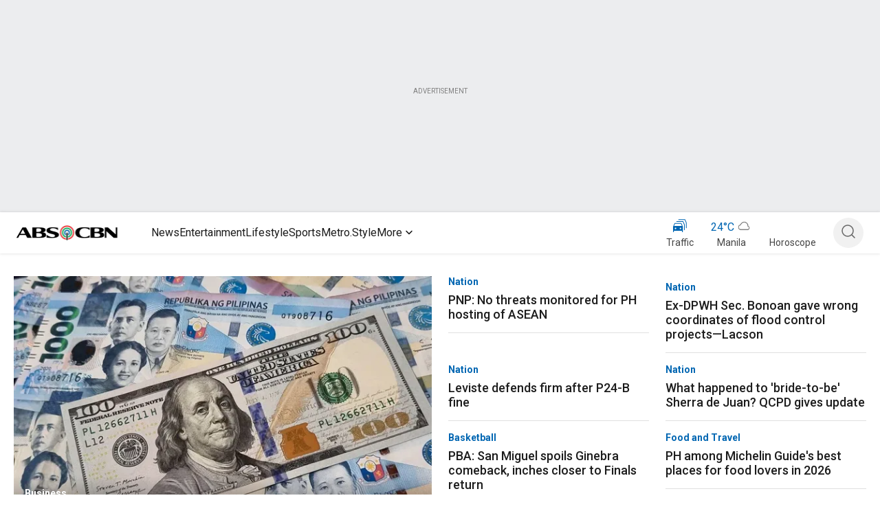

--- FILE ---
content_type: application/x-javascript
request_url: https://adtech.abs-cbn.com/analytics/onedomainv2/index.min.js
body_size: 8184
content:
odContentType=document.querySelector("meta[name='page-template']")?document.querySelector("meta[name='page-template']").getAttribute("content"):null,document.addEventListener("ivs.player.rendered",function(e){setTimeout(setIvsContext(e),500)});var lotameClientId="15828";function checkForOneTrustDomainData(){if(window?.OneTrust)try{const e=window?.OneTrust?.GetDomainData(),t=e?.ConsentModel?.Name;return t}catch(e){return}return"notice only"}function emptyStringIsUndefined(e){if("string"!=typeof e||0!==e.length)return e}function getOneTrustPendingConsent(){const e=emptyStringIsUndefined(getCookie("OptanonConsent"));if(e){const t=Object.fromEntries(new URLSearchParams(e)),n=t?.AwaitingReconsent&&"true"===t?.AwaitingReconsent,o=emptyStringIsUndefined(getCookie("OptanonAlertBoxClosed"));return n||!o}return!1}function hasOneTrustConsent(e){const t=window?.OptanonActiveGroups,n=checkForOneTrustDomainData(),o=t?.includes(e),r=getOneTrustPendingConsent();return!("opt-out"!==n||!r||!o)||!!("notice only"===n||!r&&o)}function setShowHeroes(){try{if(this.vpt)var e=setInterval(function(){if(!window.datazoom)return console.log("datazoom error"),0;{datazoom.setLogLevel("verbose"),datazoom_context=datazoom.createContext(this.vpt);let n=amplitude.getInstance().getSessionId();var t={details:{deviceID:amplitude.getInstance().options.deviceId,amplitudeSessionId:n}};datazoom.setMetadata(t.details),console.log("cleared"),clearInterval(e)}},500)}catch(e){}}var dartCC="";includeNoDefer("https://code.jquery.com/jquery-3.6.0.min.js");var audienceReadyCallback,brandLiftSurvey,newsPoll,widgetPoll,webPollController,newsLetterController,amplitudeApiKey="1f0194329c1430f6bc5667598335985e",amplitudeOneDomainApiKey="059991d5a74e7497f80747fe065cefff",apiSkylabKey="client-MdCh54wH3vHb1NNFjl3YV6Mcq1Q7QU4e",ABTesting={Tests:{}},audLocalStorageKey="";let variantVar;var BLSSurveys,shVideoId,shVideoTitle,surveyTypeWidget="",surveyTypeWidgetCounter=0,trafficMediumList={Social:{Facebook:["www.facebook.com","facebook.com","m.facebook.com","l.facebook.com","lm.facebook.com","free.facebook.com","mobile.facebook.com","touch.facebook.com","web.facebook.com"],Twitter:["t.co","mobile.twitter.com","twitter.com","www.twitter.com"],Youtube:["www.youtube.com","youtube.com","m.youtube.com"],LinkedIn:["www.linkedin.com","linkedin.com","lnkd.in"],Reddit:["www.reddit.com","reddit.com","old.reddit.com"],"Instagram Stories":["instagram.com"],Instagram:["l.instagram.com"],Pinterest:["pinterest.com","pinterest.ph"],"Hacker News":["news.ycombinator.com"],Naver:["m.cafe.naver.com"],Viber:["viber.com","www.viber.com"],"FB Messenger":["l.messenger.com"]},"Organic Search":{Google:["www.google.com","google.com"],Bing:["www.bing.com","bing.com"],Yahoo:["www.yahoo.com","yahoo.com","ph.yahoo.com"],Duckduckgo:["duckduckgo.com","www.duckduckgo.com"],Ecosia:["ecosia.org","www.ecosia.org"],Yandex:["yandex.com","www.yandex.com"],Naver:["naver.com","www.naver.com"],"Qwant.com":["qwant.com","www.qwant.com"],Ask:["ask.com","www.ask.com"],AOL:["search.aol.com"],Baidu:["baidu.com","www.baidu.com"],Docomo:["search.smt.docomo"],Daum:["daum.net","www.daum.net"],Sogou:["sogou.com","www.sogou.com"],Startsiden:["startsiden.no"],MSN:["msn.com","www.msn.com"]},Email:{Feedburner:["feedburner.google.com"],SendGrid:["sendgrid.com","www.sendgrid.com"]}};const lotameIDs=[{property:"metro.style",lotameID:"15827"},{property:"metrostyle",lotameID:"15827"},{property:"staging.metro.style",lotameID:"15827"},{property:"ktx",lotameID:"15903"},{property:"tfc.tv",lotameID:"15851"},{property:"myx",lotameID:"16002"},{property:"onemusic",lotameID:"15957"},{property:"megaphone",lotameID:"16259"},{property:"joinnow.ph",lotameID:"16259"},{property:"kroma-stg.yondu.net",lotameID:"16639"}];function getHostname(e,t){let n;if(n=e.indexOf("://")>-1?e.split("/")[2]:e.split("/")[0],n=n.split(":")[0],n=n.split("?")[0],t){let e=n.split(".");n=e[e.length-2]+"."+e[e.length-1]}return n}function include(e){var t=document.createElement("script");t.src=e,t.type="text/javascript",t.defer=!0,document.getElementsByTagName("head").item(0).appendChild(t)}function includeNoDefer(e){var t=document.createElement("script");t.src=e,t.type="text/javascript",document.getElementsByTagName("head").item(0).appendChild(t)}function includeLink(e,t){var n=document.createElement("link");n.href=e,n.rel=t,document.getElementsByTagName("head").item(0).appendChild(n)}function doTest(e,t){t(e)}function checkElementTFReady(e,t){if(""!=surveyTypeWidget&&surveyTypeWidgetCounter<15){(document.querySelector(t)?document.querySelector(t):null)?includeAfterElement(e,t):(setTimeout(function(){checkElementTFReady(e,t)},3e3),surveyTypeWidgetCounter++)}else{if(surveyTypeWidgetCounter>=15)return;setTimeout(function(){checkElementTFReady(e,t)},3e3),surveyTypeWidgetCounter++}}function includeAfterElement(e,t){var n=document.createElement("script");if(n.src=e,n.type="text/javascript",null!=t||""!=t){var o=document.querySelector(t)?document.querySelector(t):null;o.parentNode.insertBefore(n,o.nextSibling)}}function triggerTreatment(e){"control"!=e.toString().toLowerCase()&&(document.querySelector(".trending").style.display="block")}function triggerTreatment2(e){"control"!=e.toString().toLowerCase()&&(document.querySelector(".trending").style.display="block")}var audTargetingCodes,adGuid,gb_AmpDevID,gb_AmpSessionID;function initializeLotame(){window.googletag=window.googletag||{},window.googletag.cmd=window.googletag.cmd||[];var e="lotame";audLocalStorageKey="lotame_"+lotameClientId+"_auds";try{var t=(window.localStorage.getItem(audLocalStorageKey)||"").split(",");dartCC="",audTargetingCodes&&t.push(audTargetingCodes);let n=getCookie("adVariation"),o=window.localStorage.getItem("adVariation");n?t.push(n):o&&t.push(o),t&&(googletag.cmd.push(function(){window.googletag.pubads().setTargeting(e,t)}),setIvsTransformAdTagUrl(t),dartCC=e+"="+t)}catch(e){}audienceReadyCallback=function(t){const n=window.localStorage.getItem(audLocalStorageKey)?.split(",")||[];var o=t.getAudiences()||n;dartCC="",audTargetingCodes&&o.push(audTargetingCodes);let r=getCookie("adVariation"),i=window.localStorage.getItem("adVariation");if(r?o.push(r):i&&o.push(i),o){googletag.cmd.push(function(){window.googletag.pubads().setTargeting(e,o)});try{setIvsTransformAdTagUrl(o.join(","))}catch(e){}for(var a=0;a<o.length;a++)a>0&&a!=o.length&&(dartCC+=","),dartCC+=o[a];dartCC=e+"="+dartCC}}}function setDevice(e){""!=window.localStorage.getItem("ampDeviceId")&&null!=window.localStorage.getItem("ampDeviceId")&&null!=window.localStorage.getItem("ampDeviceId")||window.localStorage.setItem("ampDeviceId",e)}function getCookie(e,t=0){if(0==t){let t=document.cookie.match(new RegExp("(?:^|; )"+e.replace(/([\.$?*|{}\(\)\[\]\\\/\+^])/g,"\\$1")+"=([^;]*)"));return"panoramaId"!=e||t?t?decodeURIComponent(t[1]):"":window.localStorage.getItem("panoramaId")}if(1==t){let t,o=e+"=",r="",i=document.cookie.split(";");for(let e=0;e<i.length;e++){for(var n=i[e];" "==n.charAt(0);)n=n.substring(1,n.length);0==n.indexOf(o)&&(""!=r&&(r+=","),r+=decodeURIComponent(n.substring(o.length,n.length)))}return t=[...new Set(r.split(","))].toString(),t}}function getReferrer(e,t){for(let n in trafficMediumList)if(trafficMediumList.hasOwnProperty(n)){let o=trafficMediumList[n];for(let r in o)if(o.hasOwnProperty(r)){if(o[r].find(t=>t.includes(e))){if(1==t)return n;if(2==t)return r;if(3==t)return e}else if(3==t)return e}}}function getLotameClientId(){let e=window.location.hostname;var t=lotameIDs.filter(t=>e.includes(t.property));return t.length>0?t[0].lotameID:"15828"}function fnLoadAmplitude(e=!1){amplitude.getInstance().init(amplitudeApiKey,"",{includeFbclid:!0,disableCookies:!1,includeGclid:!0,includeReferrer:!0,includeUtm:!0,saveParamsReferrerOncePerSession:!1,logAttributionCapturedEvent:!0},function(e){try{let t=e,n=(getHostname(window.location.hostname,!0),getCookie("oneABS"),Number(getCookie("ampSessionIdCk"))),o=getCookie("ampDeviceIdCk"),r=getCookie("ampUserIdCk");t.setOptOut(!1),gb_AmpDevID=""!=window.localStorage.getItem("ampDeviceId")&&null!=window.localStorage.getItem("ampDeviceId")&&null!=window.localStorage.getItem("ampDeviceId")?window.localStorage.getItem("ampDeviceId"):t.options.deviceId,gb_AmpSessionID=""!=window.localStorage.getItem("ampSessionId")&&null!=window.localStorage.getItem("ampSessionId")&&null!=window.localStorage.getItem("ampSessionId")?Number(window.localStorage.getItem("ampSessionId")):t._sessionId,""==o&&null==o||""==n&&null==n||(t.setDeviceId(o),t.setSessionId(n),t.setUserId(r));let i=t._getReferrer().split("/")[2],a={userSelectedLanguage:document.documentElement.lang};getReferrer(i,1)&&(a.referring_medium=getReferrer(i,1),a.referring_sources=getReferrer(i,2)),null==getReferrer(i,1)&&getReferrer(i,3)&&(a.referring_medium=i.includes(window.location.hostname)?"Direct":"Referral Traffic",a.referring_sources=getReferrer(i,3)),t.setUserProperties(a),setTimeout(setDevice(o),3e3)}catch(e){console.log(e.toString())}})}function fnSetAbsCookies(e,t="",n){if(""!=n&&n!=t.toString()){document.cookie="oneABS="+n+"; expires=Thu, 01 Jan 1970 00:00:00 UTC; domain="+e+";path=/";let o=new Date(Date.now()+31536e6).toUTCString();document.cookie="oneABS="+t+"; expires="+o+"; domain="+e+";path=/; SameSite=None; Secure"}else if(null==t&&""!=n)t=n;else{let n=new Date(Date.now()+31536e6).toUTCString();document.cookie="oneABS="+t+"; expires="+n+"; domain="+e+";path=/; SameSite=None; Secure"}}function getLotameClientId(){let e=window.location.hostname;var t=lotameIDs.filter(t=>e.includes(t.property));return t.length>0?t[0].lotameID:"15828"}function fnLoadLotame(){try{let o={};lotameClientId=getLotameClientId(),null!=gb_AmpDevID&&""!=gb_AmpDevID&&(o={thirdParty:{namespace:"HBCG",value:gb_AmpDevID}});var e={data:o,config:{clientId:Number(lotameClientId),audienceLocalStorage:audLocalStorageKey,onProfileReady:audienceReadyCallback}},t=e.config||{},n=window["lotame_"+t.clientId]={};return n.config=t,n.data=e.data||{},n.cmd=n.cmd||[],include("https://tags.crwdcntrl.net/lt/c/"+lotameClientId+"/lt.min.js"),!0}catch(e){return console.log(e.toString()),!1}}includeNoDefer("https://platform.datazoom.io/beacon/v1/config?configuration_id=f33e4132-41e5-43c0-8c8a-49685aa63c6e"),includeLink("https://tags.crwdcntrl.net","preconnect"),includeLink("https://bcp.crwdcntrl.net","preconnect"),includeLink("https://tags.crwdcntrl.net","dns-prefetch"),includeLink("https://bcp.crwdcntrl.net","dns-prefetch"),function(e,t){var n=e.amplitude||{_q:[],_iq:{}},o=t.createElement("script");o.type="text/javascript",o.integrity="sha384-5fhzC8Xw3m+x5cBag4AMKRdf900vw3AoaLty2vYfcKIX1iEsYRHZF4RLXIsu2o+F",o.crossOrigin="anonymous",o.async=!0,o.src="https://cdn.amplitude.com/libs/amplitude-8.21.4-min.gz.js",o.onload=function(){e.amplitude.runQueuedFunctions||console.log("[Amplitude] Error: could not load SDK")};var r=t.getElementsByTagName("script")[0];function i(e,t){e.prototype[t]=function(){return this._q.push([t].concat(Array.prototype.slice.call(arguments,0))),this}}r.parentNode.insertBefore(o,r);for(var a=function(){return this._q=[],this},l=["add","append","clearAll","prepend","set","setOnce","unset","preInsert","postInsert","remove"],s=0;s<l.length;s++)i(a,l[s]);n.Identify=a;for(var c=function(){return this._q=[],this},d=["setProductId","setQuantity","setPrice","setRevenueType","setEventProperties"],m=0;m<d.length;m++)i(c,d[m]);n.Revenue=c;var u=["init","logEvent","logRevenue","setUserId","setUserProperties","setOptOut","setVersionName","setDomain","setDeviceId","enableTracking","setGlobalUserProperties","identify","clearUserProperties","setGroup","logRevenueV2","regenerateDeviceId","groupIdentify","onInit","onNewSessionStart","logEventWithTimestamp","logEventWithGroups","setSessionId","resetSessionId","getDeviceId","getUserId","setMinTimeBetweenSessionsMillis","setEventUploadThreshold","setUseDynamicConfig","setServerZone","setServerUrl","sendEvents","setLibrary","setTransport"];function p(e){function t(t){e[t]=function(){e._q.push([t].concat(Array.prototype.slice.call(arguments,0)))}}for(var n=0;n<u.length;n++)t(u[n])}p(n),n.getInstance=function(e){return e=(e&&0!==e.length?e:"$default_instance").toLowerCase(),Object.prototype.hasOwnProperty.call(n._iq,e)||(n._iq[e]={_q:[]},p(n._iq[e])),n._iq[e]},e.amplitude=n}(window,document),initializeLotame(),fnLoadAmplitude(),setShowHeroes();const ampScript=document.createElement("script");ampScript.innerHTML='\nimport { Experiment, AmplitudeUserProvider }\nfrom \'https://cdn.skypack.dev/@amplitude/experiment-js-client@1.1.1\';\nlet execLoadAmplitude = setInterval(() => {\n    try {\n        if (typeof amplitude != "undefined") {\n            const amplitudeInstance = amplitude.getInstance();\n            const experiment = Experiment.initialize("client-MdCh54wH3vHb1NNFjl3YV6Mcq1Q7QU4e");\n            experiment.setUserProvider(\n                new AmplitudeUserProvider(amplitudeInstance)\n            );\n            const experimentBLSInstance = Experiment.initialize("client-MdCh54wH3vHb1NNFjl3YV6Mcq1Q7QU4e");\n            experimentBLSInstance.setUserProvider(\n                new AmplitudeUserProvider(amplitudeInstance)\n            );\n            experimentBLSInstance.fetch();\n            var variantz = Object.keys(experimentBLSInstance.all())\n            var numOfSurveys = variantz.length;\n            for (let i = 0; i < numOfSurveys; i++) {\n                let flagKey = variantz[i];\n                // const flagBLSKey = survey.FlagName;\n                const variantBLS = experimentBLSInstance.variant(flagKey);\n                if(variantBLS && !!variantBLS.payload.Type) {\n                    triggerBLSTreatment(variantBLS.payload, variantBLS.value);\n                }\n            }\n            clearInterval(execLoadAmplitude);\n        }\n    } catch (err) {\n        console.log(err.toString());\n        return;\n    }\n}, 1000);',ampScript.type="module",ampScript.defer=!0,ampScript.id="ampScript",document.head.appendChild(ampScript),includeNoDefer("https://adtech.abs-cbn.com/widget/survey/onedomainv2/widget.js"),includeNoDefer("https://adtech.abs-cbn.com/widget/survey/onedomainv2/widgetWebPoll.js"),includeNoDefer("https://adtech.abs-cbn.com/widget/survey/onedomainv2/widgetMultiple.js");var blsTriggered=!1,webPollTriggered=!1;function triggerBLSTreatment(e,t){!e.Type||"tf"!=e.Type.toLowerCase()&&"webpoll"!=e.Type.toLowerCase()&&"mrp"!=e.Type.toLowerCase()&&"bls"!=e.Type.toLowerCase()&&"newspoll"!=e.Type.toLowerCase()||("webpoll"==e.Type&&webPollTreatment(e,t),"mrp"!=e.Type.toLowerCase()||getCookie("mrpAcknowledged").toLowerCase().includes(e.SurveyName.toLowerCase())||""==t.toString().toLowerCase()||blsTriggered||!hasOneTrustConsent("C0002")||(widgetPoll=new Poll(e,t,e.Type),blsTriggered=!0),"tf"!=e.Type.toLowerCase()||getCookie("tfAcknowledged").toLowerCase().includes(e.surveyName.toLowerCase())||""==t.toString().toLowerCase()||blsTriggered||hasOneTrustConsent("C0002")&&(multiPoll=new MultiPoll(e,t,e.Type),blsTriggered=!0,checkElementTFReady("//embed.typeform.com/next/embed.js","#typeform_container")),"newspoll"!=e.Type.toLowerCase()||getCookie("newsPollAcknowledged").toLowerCase().includes(e.SurveyName.toLowerCase())||""==t.toString().toLowerCase()||blsTriggered||!hasOneTrustConsent("C0002")||(widgetPoll=new Poll(e,t,e.Type),blsTriggered=!0),"tf"==e.Type.toLowerCase()||"webpoll"==e.Type.toLowerCase()||"mrp"==e.Type.toLowerCase()||"newspoll"==e.Type.toLowerCase()||getCookie("blsAcknowledged").toLowerCase().includes(e.SurveyName.toLowerCase())||""==t.toString().toLowerCase()||blsTriggered||!hasOneTrustConsent("C0002")||(widgetPoll=new Poll(e,t,e.Type),blsTriggered=!0))}let inlineEventProp={};function inlineClick(){if(null!=odContentType&&!odContentType.toLowerCase().includes("article"))return;const e=document.querySelectorAll(".fr-view a:not([data-event-bound])");function t(e){inlineEventProp={};const t=e.currentTarget,n=document.querySelector("meta[name='sub-section']"),o=document.querySelector("meta[name='section']"),r=document.querySelector("meta[name='article-id']"),i=n?n.getAttribute("content"):null,a=o?o.getAttribute("content"):null;var l;inlineEventProp={originUrl:window.location.href,destinationUrl:t.href,sectionName:i?`${a}/${i}`:a,context:"inline",clickedElement:"title"},t.href.includes("abs-cbn.com")||t.href.includes("metro.style")?(inlineEventProp.articleTitle=t.innerText,inlineEventProp.articleID=r?r.getAttribute("content"):null,l="articleIntent"):(inlineEventProp.linkoutTitle=t.innerText,inlineEventProp.articleTitle=document.querySelector("meta[itemprop='headline']")?document.querySelector("meta[itemprop='headline']").getAttribute("content"):null,l="outboundClick"),amplitude.getInstance().logEvent(l,inlineEventProp)}e.length&&e.forEach(e=>{e.addEventListener("click",t),e.setAttribute("data-event-bound","true")})}function throttle(e,t){let n;return function(){const o=arguments,r=this;n||(e.apply(r,o),n=!0,setTimeout(()=>n=!1,t))}}window.addEventListener("scroll",throttle(inlineClick,250)),inlineClick();let shTimeStart,inEventProp={},shEventProps={},showHeroesActivation=!1,shAds=!1;function showHeroesListener(){try{let e=setInterval(function(){if(!window.__VR)return 0;__VR.vptimpl.on("VPT-EVENT::*",function(e){console.log(e)}),__VR.vptimpl.on("VPT-EVENT::ACTIVATION",function(e){shTimeStart=e.timestamp,showHeroesActivation=!0,shEventProps={},shEventProps.pageUrl=window.location.href,shEventProps.author=document.querySelector("meta[name='author']")?document.querySelector("meta[name='author']").getAttribute("content"):null,shEventProps.articleId=document.querySelector("meta[name='article-id']")?document.querySelector("meta[name='article-id']").getAttribute("content"):null,shEventProps.videoPlayer="ShowHeroes",shEventProps.format=e.format,shEventProps.sectionName=document.querySelector("meta[name='section']")?document.querySelector("meta[name='section']").getAttribute("content"):null,shEventProps.articleTitle=document.querySelector("meta[itemprop='headline']")?document.querySelector("meta[itemprop='headline']").getAttribute("content"):null,amplitude.getInstance().logEvent("playbackIntent",shEventProps)}),__VR.vptimpl.on("VPT-EVENT::AD_SESSION_START",function(e){shEventProps={...shEventProps,type:e.data.type}}),__VR.vptimpl.on("VPT-EVENT::AD_IMPRESSION",function(e){shAds=!0;amplitude.getInstance().logEvent("Ad_Impression",shEventProps)}),__VR.vptimpl.on("VPT-EVENT::CLICK",function(e){amplitude.getInstance().logEvent("ad_click",shEventProps)}),__VR.vptimpl.on("VPT-EVENT::COMPLETE",function(e){shAds&&(shAds=!1,amplitude.getInstance().logEvent("ad_break_end",shEventProps))}),__VR.vptimpl.on("VPT-EVENT::AD_SESSION_END",function(e){let{type:t,...n}=shEventProps,o={...n};shEventProps=o}),__VR.vptimpl.on("VPT-EVENT::SKIP",function(e){shAds&&(shAds=!1);let{type:t,...n}=shEventProps,o={...n};shEventProps=o}),__VR.vptimpl.on("VPT-EVENT::CONTENT_START",function(e){let t="Playback_Start";showHeroesActivation||(t="playbackIntent"),shEventProps={...shEventProps,videoTitle:e.data.name,videoId:e.data.id,videoCategory:e.data.categories.toString(),format:e.format},amplitude.getInstance().logEvent(t,shEventProps)}),__VR.vptimpl.on("VPT-EVENT::PLAYING",function(e){showHeroesActivation?showHeroesActivation=!1:amplitude.getInstance().logEvent("playbackIntent",shEventProps)}),__VR.vptimpl.on("VPT-EVENT::PAUSED",function(e){let t=(e.timestamp-shTimeStart)/1e3;shEventProps={...shEventProps,duration:t},amplitude.getInstance().logEvent("paused",shEventProps);let{duration:n,...o}=shEventProps,r={...o};shEventProps=r}),__VR.vptimpl.on("VPT-EVENT::CONTENT_END",function(e){let t=(e.timestamp-shTimeStart)/1e3;shEventProps={...shEventProps,duration:t},amplitude.getInstance().logEvent("Playback_Complete",shEventProps),shTimeStart=null,shEventProps={}}),clearInterval(e)},500)}catch(e){return}}function webPollTreatment(e,t){let n=document.querySelector("meta[name='section']")?document.querySelector("meta[name='section']").getAttribute("content").trim():null;"webpoll"!=e.Type||n!=e.section||webPollTriggered||(webPollController=new WebPollController(e,t),webPollTriggered=!0)}showHeroesListener();let parsePostMessageWeb=e=>{let t,n,o,r,i={};if(t=e.split("?"),t.length>0)if(o=t[0],t.length>1)n=t[1].split("&"),n.forEach(function(e){r=e.split("="),i[r[0]]=r[1]});else if(e&&"LOG"==e.level)return{message:"log",data:e.message};return{message:o,data:i}};var eventProgress=[];let megaphoneMessageListenerWeb=e=>{let t="object"==typeof e?e:parsePostMessageWeb(e.toString());if("string"==typeof t.message&&"NUM_SPECTATORS_UPDATED"!==t.message&&"USER_ACTION"===t.message){if("response"==t.data.type){if(webPollController&&(webPollController.callService().webPollAnswerSubmit(),webPollController.callService().initializeWidget(),getCookie("webPollAcknowledged").includes("webpoll"))){if(getCookie("morePollCloseAcknowledged").toLowerCase().includes((webPollController.showTitle()+"_close").toLowerCase()))return;webPollController.callService().thankYouPop()}window.location.pathname.includes("/newsletter")&&(newsLetterController=new NewsLetterServices).newsLetterPollAnswerSubmit()}}if("string"==typeof e&&("INITED"==t.message&&eventProgress.includes(t.data.state),"APPLICATION_STATE_CHANGE"==t.message)){"INITED"!=t.data.state||eventProgress.includes(t.data.state)||(webPollController&&webPollController.callService().webPollRender(),window.location.pathname.includes("/newsletter")&&(newsLetterController=new NewsLetterServices).newsLetterPollRender()),eventProgress.includes(t.data.state)||"SCENE_START"==t.data.state&&(webPollController&&(webPollController.callService().getPollType(t.data.product,t.data.sceneType),webPollController.callService().webPollRender(),eventProgress.push(t.data.state)),window.location.pathname.includes("/newsletter")&&((newsLetterController=new NewsLetterServices).getPollType(t.data.product,t.data.sceneType),newsLetterController.newsLetterPollRender()))}},eventsmessageweb=window.addEventListener("message",function(e){var t=e.origin||e.originalEvent.origin;if("https://mpcontrollers.s3.amazonaws.com"===t||"https://join.megaphonetv.com"===t||"https://controller.megaphonetv.com"===t)megaphoneMessageListenerWeb(e.data);else e.data.quizID});var ivs_player,datazoom_context,ivsPlayers={};function setIvsContext(e){try{var t=setInterval(function(){if(!datazoom||!google)return console.log("datazoom/google error"),0;{datazoom_context=datazoom.createContext(this.vpt),document.querySelector(".ivs-overlay-adcontainer").setAttribute("id","ivs-ads-container");var n,o=e.detail.instance;datazoom_context_ima=datazoom.createContext(o);var r=document.querySelector("#ivs-ads-container");n=new google.ima.AdDisplayContainer(r,o);var i=new google.ima.AdsLoader(n);datazoom_context_ima.attachImaAdsLoader(i),i.addEventListener(google.ima.AdsManagerLoadedEvent.Type.ADS_MANAGER_LOADED,function(e){var t=e.getAdsManager(o);datazoom_context_ima.attachImaAdsManager(t),console.log("IMA Ads Manager Attached")}),console.log(i);let a=(ivs_player=e.detail.instance).contentPlayer.entry.ivx,l=document.querySelector("meta[itemprop=articleID]")?document.querySelector("meta[itemprop=articleID]").content:null,s=a.name,c=(s.split("|"),""),d=s,m=a.id,u=a.published_at,p=new Date(u),g=p.toLocaleString("en",{month:"long"}),w=p.toLocaleString("en",{year:"numeric"}),v=amplitude.getInstance().getSessionId(),h=amplitude.getInstance().options.deviceId;l in ivsPlayers||(ivsPlayers[l]={invInstance:ivs_player,details:{deviceID:h,contentGroupTitle:c,contentTitle:d,contentId:m,contentAirDate:u,publishedMonth:g,publishedYear:w,amplitudeSessionId:v}}),datazoom.setMetadata(ivsPlayers[l].details),console.log("cleared"),clearInterval(t)}},500)}catch(e){console.log(e)}}const TRACKED_SECTIONS=["Sports","Lifestyle","Metro.Style","Latest Videos","Editors' Picks","Entertainment","News","Brand News","You May Also Like"],isMobile=window.innerWidth<=768,VISIBILITY_THRESHOLD=isMobile?20:50;class ScrollDepthTracker{constructor(){this.trackedElements=new Map,this.observer=null,this.init()}init(){setTimeout(()=>{"/"===window.location.pathname&&(this.setupTrackedElements(),this.initializeObserver(),this.debugElementPositions())},2e3)}setupTrackedElements(){const e=[...document.querySelectorAll("h2")].filter(e=>TRACKED_SECTIONS.includes(e.textContent));console.log("Found tracked elements:",e.length),e.forEach(e=>{const t=e.closest(".MuiGrid-root.MuiGrid-item.MuiGrid-grid-xs-12.MuiGrid-grid-md-12");if(t){const n=t.getBoundingClientRect();console.log(`Container for "${e.textContent}":`,{height:n.height,width:n.width,top:n.top,visible:this.isElementInViewport(t)}),this.trackedElements.set(t,{heading:e.textContent,isCurrentlyVisible:!1,element:t,size:{height:n.height,width:n.width}})}else console.warn(`No container found for section: ${e.textContent}`)})}isElementInViewport(e){const t=e.getBoundingClientRect();return t.top>=0&&t.left>=0&&t.bottom<=(window.innerHeight||document.documentElement.clientHeight)&&t.right<=(window.innerWidth||document.documentElement.clientWidth)}debugElementPositions(){this.trackedElements.forEach((e,t)=>{const n=t.getBoundingClientRect(),o=window.innerHeight,r=Math.min(n.bottom,o)-Math.max(n.top,0),i=r/n.height*100;console.log(`Debug ${e.heading}:`,{size:e.size,viewportHeight:o,elementTop:n.top,elementBottom:n.bottom,visibleHeight:r,visiblePercentage:Math.round(i),isInViewport:this.isElementInViewport(t)})})}initializeObserver(){const e={threshold:Array.from({length:21},(e,t)=>.05*t),rootMargin:"0px"};this.observer=new IntersectionObserver(e=>{e.forEach(e=>{const t=this.trackedElements.get(e.target);if(!t)return;const n=Math.round(100*e.intersectionRatio),o=t.isCurrentlyVisible;console.log(`Intersection for ${t.heading}:`,{visiblePercentage:n,intersectionRatio:e.intersectionRatio,isIntersecting:e.isIntersecting,boundingClientRect:e.boundingClientRect,intersectionRect:e.intersectionRect}),t.isCurrentlyVisible=n>=VISIBILITY_THRESHOLD,n>=VISIBILITY_THRESHOLD&&!o&&this.logScrollDepthEvent(t.heading,n),this.trackedElements.set(e.target,t)})},e),this.trackedElements.forEach((e,t)=>{this.observer.observe(t),console.log(`Started observing ${e.heading}`,{size:e.size,initiallyVisible:this.isElementInViewport(t)})}),window.addEventListener("scroll",()=>{requestAnimationFrame(()=>{this.debugElementPositions()})},{passive:!0})}logScrollDepthEvent(e,t){const n={visiblePercentage:Math.min(t,100),section:e,context:"Homepage"};amplitude.getInstance().logEvent("scrollDepth",n),console.log(`Scroll depth event fired for ${e}`,n)}destroy(){this.observer&&this.observer.disconnect(),this.trackedElements.clear(),window.removeEventListener("scroll",this.debugElementPositions)}}const scrollTracker=new ScrollDepthTracker;

--- FILE ---
content_type: application/javascript
request_url: https://www.abs-cbn.com/rWd0b/SFu83/ySlIFi/w4gk/4h3a2fDb4twpcNDEXE/BUYyEwh-WAY/X3cbTi1/ic3kB
body_size: 167739
content:
(function(){if(typeof Array.prototype.entries!=='function'){Object.defineProperty(Array.prototype,'entries',{value:function(){var index=0;const array=this;return {next:function(){if(index<array.length){return {value:[index,array[index++]],done:false};}else{return {done:true};}},[Symbol.iterator]:function(){return this;}};},writable:true,configurable:true});}}());(function(){KG();YBv();qxv();var sN=function(QU){return -QU;};var E4=function(FY,bB){return FY<=bB;};var AE=function(KW,Gd){return KW>=Gd;};var lg,Tv,Ng,sl,YR,qk,p6,Ol,Fl,j8,R8;var Gq=function UN(JA,Jh){var vW=UN;do{switch(JA){case Z8:{mW[sh()[IN(X1)](nN,dj,hd,vd,k4({}),N4)]=function(Gh,P4){return UN.apply(this,[sS,arguments]);};mW[Y4()[nE(XA)].call(null,Nd,CE)]=Dd()[KN(KU)].call(null,mN,mU,fB,LU);JA=lv;var nh;return nh=mW(mW[Y4()[nE(FN)](OA,nx)]=dj),WT.pop(),nh;}break;case Ep:{JA+=KH;for(var O4=UH[QY(typeof TV()[Vj(dj)],xj([],[][[]]))?TV()[Vj(X1)](ph,BM,bA,k4([]),QE,mV):TV()[Vj(WM)](k4(dj),EA,g5,WM,sB,f1)]();kY(O4,Jh[Y4()[nE(X1)].apply(null,[Id,EY])]);O4++){var n4=Jh[O4];if(QY(n4,null)&&QY(n4,undefined)){for(var Dj in n4){if(vR[M5()[MV(wU)].apply(null,[NU,KE,Mq])][Y4()[nE(xq)].call(null,Ij,gS)][QY(typeof f4()[Sq(qT)],xj('',[][[]]))?f4()[Sq(xq)](rE,x5):f4()[Sq(Td)](Fh,Z4)].call(n4,Dj)){cU[Dj]=n4[Dj];}}}}}break;case rJ:{SA.bw=d5[Fh];K5.call(this,U6,[eS1_xor_1_memo_array_init()]);JA=lv;return '';}break;case R8:{nA.Hv=OE[xq];K5.call(this,dl,[eS1_xor_3_memo_array_init()]);return '';}break;case gk:{JA=Gk;mW[Y4()[nE(xV)].call(null,FN,LE)]=function(b5){return UN.apply(this,[YR,arguments]);};}break;case TX:{Iq();K5.call(this,dl,[Jd()]);dE=H5();JA=VO;K5.call(this,n0,[Jd()]);Qx();K5.call(this,U6,[Jd()]);tx=bT();}break;case EX:{var mT={};WT.push(Ox);mW[M5()[MV(Yx)](Vx,DE,hM)]=bE;mW[f4()[Sq(wU)].apply(null,[cN,UT])]=mT;JA=Tg;}break;case YR:{var b5=Jh[sl];WT.push(cW);JA+=rg;if(QY(typeof vR[Dd()[KN(BW)](JU,lx,J5,KE)],QY(typeof M5()[MV(px)],xj('',[][[]]))?M5()[MV(qT)](Tq,ZW,X5):M5()[MV(YW)].apply(null,[k4(dj),c5,JE]))&&vR[Dd()[KN(BW)](JU,k4({}),dq,KE)][Dd()[KN(cW)](YB,J1,k4([]),fq)]){vR[zE(typeof M5()[MV(CN)],xj('',[][[]]))?M5()[MV(YW)](fB,tN,Ix):M5()[MV(wU)](nV,KE,g1)][Dd()[KN(wU)].apply(null,[fU,YB,bx,Xh])](b5,vR[Dd()[KN(BW)].apply(null,[JU,mU,X1,KE])][Dd()[KN(cW)].call(null,YB,k4(k4(X1)),Bx,fq)],UN(nG,[TY()[dY(X1)].call(null,Ph,I1,cN,KU),Dd()[KN(xq)].call(null,lh,k4(k4([])),Bx,RU)]));}vR[M5()[MV(wU)](Mh,KE,g1)][QY(typeof Dd()[KN(BW)],xj([],[][[]]))?Dd()[KN(wU)](fU,cN,Tq,Xh):Dd()[KN(nV)].apply(null,[Mx,BW,Yx,EV])](b5,Y4()[nE(YB)].call(null,jT,lB),UN(nG,[TY()[dY(X1)].call(null,Ph,I1,Ih,KU),k4(k4(p6))]));WT.pop();}break;case p6:{var UA=Jh[sl];JA=lv;var j5=X1;for(var GU=X1;kY(GU,UA.length);++GU){var CV=WW(UA,GU);if(kY(CV,SR)||I6(CV,Wk))j5=xj(j5,dj);}return j5;}break;case Sg:{JA-=Zg;var fM=Jh[sl];WT.push(SB);this[f4()[Sq(vA)].call(null,kV,wW)]=fM;WT.pop();}break;case Il:{JA=EX;var mW=function(DB){WT.push(YN);if(mT[DB]){var fd;return fd=mT[DB][zE(typeof f4()[Sq(Xh)],xj('',[][[]]))?f4()[Sq(Td)].call(null,z4,IV):f4()[Sq(Yx)](XA,g5)],WT.pop(),fd;}var D5=mT[DB]=UN(nG,[Oh()[HW(X1)](zN,dj,jT,Tq,pj),DB,Dd()[KN(Yx)].call(null,Yd,k4(k4({})),J5,YN),k4(k4(sl)),f4()[Sq(Yx)](XA,g5),{}]);bE[DB].call(D5[f4()[Sq(Yx)](XA,g5)],D5,D5[QY(typeof f4()[Sq(BW)],xj([],[][[]]))?f4()[Sq(Yx)](XA,g5):f4()[Sq(Td)].apply(null,[XW,Jz])],mW);D5[Dd()[KN(Yx)](Yd,k4(X1),Nf,YN)]=k4(k4(p6));var kz;return kz=D5[f4()[Sq(Yx)](XA,g5)],WT.pop(),kz;};}break;case Tg:{JA=gk;mW[Y4()[nE(Ih)](O2,B7)]=function(EC,f9,DZ){WT.push(M2);if(k4(mW[sh()[IN(X1)].apply(null,[Xh,dj,SD,vd,RU,dQ])](EC,f9))){vR[M5()[MV(wU)](BW,KE,K7)][Dd()[KN(wU)](kf,Sm,bx,Xh)](EC,f9,UN(nG,[Dd()[KN(qT)](BF,dP,dj,Ih),k4(k4(p6)),Y4()[nE(cN)](AP,U5),DZ]));}WT.pop();};}break;case gR:{return WT.pop(),gf=KP[PL],gf;}break;case zJ:{var zb=Jh[sl];var Ct=X1;for(var D9=X1;kY(D9,zb.length);++D9){var pf=WW(zb,D9);if(kY(pf,SR)||I6(pf,Wk))Ct=xj(Ct,dj);}return Ct;}break;case v0:{var J9;return WT.pop(),J9=I2,J9;}break;case Xp:{mW[Dd()[KN(vA)](wW,FN,xV,bF)]=function(sM){WT.push(Dm);var GP=sM&&sM[Y4()[nE(YB)](jT,gA)]?function H2(){var SQ;WT.push(mL);return SQ=sM[zE(typeof f4()[Sq(BM)],'undefined')?f4()[Sq(Td)](tF,Bf):f4()[Sq(cW)](xV,F3)],WT.pop(),SQ;}:function UD(){return sM;};mW[Y4()[nE(Ih)](O2,GE)](GP,M5()[MV(BW)](lx,J7,kh),GP);var c2;return WT.pop(),c2=GP,c2;};JA-=RO;}break;case VO:{K5.call(this,mw,[Jd()]);G3=XZ(k8,[]);zz=XZ(Cv,[]);XZ(nJ,[Z3()]);JA=qv;XZ(W8,[]);XZ(Kk,[]);XK(t6,[Z3()]);wz=K5(IG,[]);}break;case Bw:{var Ff=Jh[sl];var dF=X1;JA=lv;for(var Q7=X1;kY(Q7,Ff.length);++Q7){var tr=WW(Ff,Q7);if(kY(tr,SR)||I6(tr,Wk))dF=xj(dF,dj);}return dF;}break;case Gk:{mW[QY(typeof Dd()[KN(wU)],xj('',[][[]]))?Dd()[KN(YN)](xQ,k4(k4(dj)),Mh,nD):Dd()[KN(nV)].call(null,YC,J7,sC,bZ)]=function(RL,Kz){if(tb(Kz,dj))RL=mW(RL);WT.push(TQ);if(tb(Kz,Td)){var JQ;return WT.pop(),JQ=RL,JQ;}if(tb(Kz,SK[dj])&&zE(typeof RL,f4()[Sq(qT)](fB,Xm))&&RL&&RL[QY(typeof Y4()[nE(YN)],'undefined')?Y4()[nE(YB)].call(null,jT,Z7):Y4()[nE(BM)].call(null,MD,gt)]){var UK;return WT.pop(),UK=RL,UK;}var Wb=vR[M5()[MV(wU)](k4(k4([])),KE,LP)][f4()[Sq(BW)](Ij,vC)](null);mW[Y4()[nE(xV)].call(null,FN,qP)](Wb);vR[QY(typeof M5()[MV(cW)],xj('',[][[]]))?M5()[MV(wU)].apply(null,[fL,KE,LP]):M5()[MV(YW)](k4({}),v9,Sr)][Dd()[KN(wU)](F2,xP,f1,Xh)](Wb,f4()[Sq(cW)](xV,g2),UN(nG,[Dd()[KN(qT)].apply(null,[VZ,px,rZ,Ih]),k4(k4([])),TY()[dY(X1)].apply(null,[pP,I1,YW,KU]),RL]));if(tb(Kz,WM)&&t3(typeof RL,Dd()[KN(CN)](Ef,Tq,kV,QK)))for(var TK in RL)mW[zE(typeof Y4()[nE(Td)],'undefined')?Y4()[nE(BM)].call(null,kr,HQ):Y4()[nE(Ih)].apply(null,[O2,DP])](Wb,TK,function(VD){return RL[VD];}.bind(null,TK));var N9;return WT.pop(),N9=Wb,N9;};JA+=A0;}break;case Gc:{JA-=IX;WT.pop();}break;case PJ:{JA=f0;vR[Y4()[nE(X9)].apply(null,[Im,WB])][QY(typeof f4()[Sq(xV)],xj('',[][[]]))?f4()[Sq(CN)].apply(null,[vd,nU]):f4()[Sq(Td)].call(null,Zz,fL)]=function(Fz){WT.push(nV);var l3=Dd()[KN(KU)](nP,Ih,dq,LU);var OD=zE(typeof sh()[IN(dj)],xj(Dd()[KN(KU)].call(null,nP,k4(k4(X1)),NU,LU),[][[]]))?sh()[IN(BM)].call(null,Cf,qT,Bx,nz,J5,Om):sh()[IN(dj)].apply(null,[XA,J1,CC,qT,rL,YF]);var kQ=vR[Y4()[nE(AP)].apply(null,[B9,sf])](Fz);for(var ht,XQ,Y2=X1,F7=OD;kQ[Dd()[KN(px)].apply(null,[FC,YQ,k4(dj),zN])](FP(Y2,X1))||(F7=nm()[hC(X1)].apply(null,[J1,br,dj,J5,Gz]),q9(Y2,dj));l3+=F7[Dd()[KN(px)](FC,xL,k4(k4([])),zN)](tb(ph,BK(ht,m2(SK[WM],N2(q9(Y2,SK[BM]),Td)))))){XQ=kQ[f4()[Sq(X9)](xq,j7)](Y2+=Lf(BM,nV));if(I6(XQ,SK[nV])){throw new hz(Y4()[nE(kV)](YQ,Vr));}ht=FP(wt(ht,Td),XQ);}var kL;return WT.pop(),kL=l3,kL;};}break;case f0:{WT.pop();JA-=Ok;}break;case DO:{JA+=Ec;FG={};ZZ=function(bE){return UN.apply(this,[lR,arguments]);}([function(sF,KL){return UN.apply(this,[Ng,arguments]);},function(f2,cb,Er){'use strict';return OP.apply(this,[Wp,arguments]);}]);}break;case hS:{var Rm=Jh[sl];WT.push(XA);var lK=UN(nG,[Y4()[nE(AD)](JF,C2),Rm[X1]]);I7(SK[BM],Rm)&&(lK[QY(typeof cK()[qZ(KU)],xj([],[][[]]))?cK()[qZ(Td)](DE,k4(k4(dj)),sB,Td,cP):cK()[qZ(nV)](Td,k4(dj),w2,R7,vd)]=Rm[dj]),I7(WM,Rm)&&(lK[nm()[hC(cW)](Tb,qT,qT,J7,fB)]=Rm[SK[YB]],lK[TY()[dY(xq)].call(null,Ut,OA,AP,Td)]=Rm[BM]),this[sh()[IN(cW)](k4({}),qT,xP,Yz,YQ,vr)][QY(typeof M5()[MV(LL)],xj('',[][[]]))?M5()[MV(KU)](f1,NU,CF):M5()[MV(YW)].call(null,rZ,YB,tm)](lK);JA-=Hk;WT.pop();}break;case nG:{var I2={};JA=v0;WT.push(g1);var xm=Jh;for(var Vz=X1;kY(Vz,xm[Y4()[nE(X1)](Id,tC)]);Vz+=WM)I2[xm[Vz]]=xm[xj(Vz,dj)];}break;case vp:{JA-=nG;var z3=Jh[sl];var Et=X1;for(var P9=X1;kY(P9,z3.length);++P9){var k3=WW(z3,P9);if(kY(k3,SR)||I6(k3,Wk))Et=xj(Et,dj);}return Et;}break;case j8:{gP.Ww=tx[U2];K5.call(this,mw,[eS1_xor_0_memo_array_init()]);return '';}break;case lR:{JA-=lg;var bE=Jh[sl];}break;case t6:{var gZ=Jh[sl];var Wz=X1;for(var Pm=X1;kY(Pm,gZ.length);++Pm){var BD=WW(gZ,Pm);if(kY(BD,SR)||I6(BD,Wk))Wz=xj(Wz,dj);}return Wz;}break;case vO:{XK(n0,[]);zf=kP();bD();JA=hp;df();}break;case IX:{var vF;return WT.pop(),vF=cU,vF;}break;case hp:{AF=pt();jC();zF=HZ();Hf();b9=wF();JA=TX;Ar();}break;case Fw:{var hz=function(fM){return UN.apply(this,[Sg,arguments]);};WT.push(fr);if(zE(typeof vR[f4()[Sq(CN)].apply(null,[vd,nU])],cK()[qZ(X1)].apply(null,[mz,Td,lF,Td,Yz]))){var pm;return WT.pop(),pm=k4({}),pm;}hz[Y4()[nE(xq)].call(null,Ij,YU)]=new (vR[f4()[Sq(AP)].apply(null,[zN,Q1])])();hz[Y4()[nE(xq)].apply(null,[Ij,YU])][M5()[MV(xq)](k4(X1),xV,nT)]=f4()[Sq(Xh)].apply(null,[YC,jr]);JA=PJ;}break;case jc:{V3.Gv=dE[xL];JA=lv;K5.call(this,n0,[eS1_xor_2_memo_array_init()]);return '';}break;case wH:{var xK=Jh[sl];WT.push(Yx);JA=lv;var xb=xK[zE(typeof Y4()[nE(YB)],'undefined')?Y4()[nE(BM)].call(null,Yf,GQ):Y4()[nE(bx)](WD,WF)]||{};xb[Y4()[nE(bF)].apply(null,[rz,jP])]=f4()[Sq(rZ)](gz,Pz),delete xb[Y4()[nE(51)].apply(null,[18,944])],xK[Y4()[nE(bx)](WD,WF)]=xb;WT.pop();}break;case qv:{K5(Ow,[]);K5(lc,[Z3()]);JA=YJ;K5(xH,[]);sz=K5(gv,[]);XK(Wp,[Z3()]);kb=K5(cc,[]);wK=K5(Bl,[]);}break;case YJ:{K5(Jg,[Z3()]);Lb=K5(ll,[]);km=K5(Wp,[]);K5(zc,[Z3()]);(function(FD,Zm){return XK.apply(this,[Fl,arguments]);}(['m','_$$t$FBBBBBB','sOAsA_ROA$FBBBBBB','GtGG_BRFBBBBBB','B','AB','O','sAAA','OAAA','mBOs','mBBBB','mG','G','mB','s','RsA','$','A','OFmm'],X9));JA=DO;SK=XK(x0,[['sBA$FBBBBBB','s','G','m','O$$FBBBBBB','mOR','_$$t$FBBBBBB','_$RAt','sOAsA_ROA$FBBBBBB','sOGO__t','GtGG_BRFBBBBBB','GGGGGGG','OststRG','mBOs','OBsG','t_BB','sBA_','GmAO','m_tGs','tOR_G','$','R','mt','B','O','mBBBBBBB','mB','A','mm','tO','O$','OB','m_','sOAsA_ROA_','tBBB','mBBm','mBBBB','OBBB','tBB','OO','OBm_','AAAAAA','OOOO','t','_','mBB','AA','mF_R','mFst','mOt','Os','mFGm','mBBB','t_BBBBB','OBm','RR','OBB','mFRt','OFmm','R_'],k4({})]);xR=function IWnQgsvNSZ(){RJ();gd();Xr();function xr(){return xB.apply(this,[c8,arguments]);}var zV;function gb(){return xB.apply(this,[IJ,arguments]);}function w8(vv,f){var D={vv:vv,bB:f,GQ:0,I:0,wq:B};while(!D.wq());return D["bB"]>>>0;}function PO(){var Eq=['Wb','SB','Gb','sV','wb','VJ','ID'];PO=function(){return Eq;};return Eq;}var rB;function n8(){return CJ.apply(this,[BF,arguments]);}function gd(){Rh=! +[]+! +[]+! +[]+! +[],xq=[+ ! +[]]+[+[]]-+ ! +[],lq=+ ! +[]+! +[]+! +[],MQ=[+ ! +[]]+[+[]]-+ ! +[]-+ ! +[],Ak=+[],jN=! +[]+! +[],Kk=+ ! +[]+! +[]+! +[]+! +[]+! +[]+! +[],IJ=[+ ! +[]]+[+[]]-[],cD=+ ! +[]+! +[]+! +[]+! +[]+! +[]+! +[]+! +[],qv=+ ! +[]+! +[]+! +[]+! +[]+! +[],Lt=+ ! +[];}function OV(){this["mO"]=this["mO"]<<15|this["mO"]>>>17;this.wq=Tb;}function hO(kN,xb){return kN%xb;}function Zt(){return VF.apply(this,[Lt,arguments]);}function I8(){return Lr.apply(this,[AD,arguments]);}function bF(KV,gh){return KV-gh;}function HO(a,b){return a.charCodeAt(b);}function NQ(){GD=["dpdlz<-H(N2G","C,\v\rT>TJ,M],\fI\x07;UIxM=\x07\x07;^Bx\t[m\r\x004XTxE(=_"," \v=<E","<Q!^D<z",">TB\x3f]","=","}"];}function Ik(){this["I"]++;this.wq=Zr;}var Rh,jN,MQ,Kk,qv,lq,cD,Ak,IJ,Lt,xq;var Mv;function RJ(){UV=[]['\x65\x6e\x74\x72\x69\x65\x73']();PB=1;nD()[vh(PB)]=IWnQgsvNSZ;if(typeof window!==[]+[][[]]){GN=window;}else if(typeof global!=='undefined'){GN=global;}else{GN=this;}}var UV;var Pk;function SN(){return VF.apply(this,[BF,arguments]);}function Aq(Br,bb){return Br>>bb;}function DB(){this["bB"]=this["bB"]<<13|this["bB"]>>>19;this.wq=nO;}var xv;function WD(){this["bB"]=(this["bB"]&0xffff)*0xc2b2ae35+(((this["bB"]>>>16)*0xc2b2ae35&0xffff)<<16)&0xffffffff;this.wq=Hd;}var GN;function Qk(){return Hq.apply(this,[wN,arguments]);}function sv(){this["bB"]=(this["bB"]&0xffff)*0x85ebca6b+(((this["bB"]>>>16)*0x85ebca6b&0xffff)<<16)&0xffffffff;this.wq=nt;}function EN(){return Tk(`${nD()[vh(PB)]}`,zr()+1);}var QD;function zJ(){Mv=["\x61\x70\x70\x6c\x79","\x66\x72\x6f\x6d\x43\x68\x61\x72\x43\x6f\x64\x65","\x53\x74\x72\x69\x6e\x67","\x63\x68\x61\x72\x43\x6f\x64\x65\x41\x74"];}function Kb(NV,PQ){return NV!=PQ;}function Fk(CF,td){return CF/td;}var GD;function gJ(){return CJ.apply(this,[Gr,arguments]);}function Xb(){return dr.apply(this,[U8,arguments]);}function bd(){return xB.apply(this,[Zd,arguments]);}function Wq(tF,KB){return tF[Mv[G]](KB);}function MO(){return dr.apply(this,[dN,arguments]);}function D8(){return this;}function XV(fd,lO){return fd==lO;}function zr(){return Cb(`${nD()[vh(PB)]}`,";",Zv());}var RV;function KD(t){this[XD]=Object.assign(this[XD],t);}var HN;function Hr(){return FV.apply(this,[wV,arguments]);}function Td(){this["GQ"]++;this.wq=Ik;}var CD;function mt(bO,lF){return bO<=lF;}function FV(xJ,K){var Fr=FV;switch(xJ){case Zd:{var EV=K[Ak];Ob=function(Ev,X,XQ){return Lr.apply(this,[Kd,arguments]);};return sD(EV);}break;case Tq:{var Nd=K[Ak];var zD=K[Lt];var jQ=[];var mF=tN(Rd,[]);var BQ=zD?GN[nD()[vh(Jr)].call(null,Jr,kQ)]:GN[c()[S8(Jr)](UO(UO({})),G,YQ)];for(var MB=CV;Uh(MB,Nd[nD()[vh(PB)](VQ,E)]);MB=W8(MB,PB)){jQ[nD()[vh(G)](VB,SQ)](BQ(mF(Nd[MB])));}return jQ;}break;case wV:{var Od=K[Ak];sD(Od[CV]);for(var QQ=CV;Uh(QQ,Od.length);++QQ){k()[Od[QQ]]=function(){var Yv=Od[QQ];return function(GO,RF,jh){var db=Ob(GO,RF,VQ);k()[Yv]=function(){return db;};return db;};}();}}break;}}function Xr(){Rd=MQ+lq*IJ,Wr=Lt+lq*IJ,ck=lq+lq*IJ,Nh=Kk+xq*IJ+jN*IJ*IJ+qv*IJ*IJ*IJ+qv*IJ*IJ*IJ*IJ,hh=MQ+IJ,nB=xq+qv*IJ,fF=xq+IJ,Gr=qv+qv*IJ,AD=MQ+qv*IJ,mh=xq+Rh*IJ,Zd=cD+lq*IJ,Jd=jN+IJ,Nr=cD+jN*IJ,Yb=qv+lq*IJ+qv*IJ*IJ+qv*IJ*IJ*IJ+Kk*IJ*IJ*IJ*IJ,W=Lt+Kk*IJ,U8=Kk+IJ,Xd=Ak+jN*IJ+lq*IJ*IJ+Kk*IJ*IJ*IJ+qv*IJ*IJ*IJ*IJ,wV=Lt+Rh*IJ,dN=Kk+Rh*IJ,pO=Ak+Rh*IJ,bD=cD+qv*IJ,Ht=jN+Kk*IJ,c8=Rh+IJ,Ok=jN+Rh*IJ,Kd=qv+IJ,kv=lq+jN*IJ,cv=Rh+Rh*IJ,kr=MQ+jN*IJ,wN=Ak+Kk*IJ,rD=Rh+jN*IJ+Ak*IJ*IJ+IJ*IJ*IJ,Tq=Rh+lq*IJ,bt=cD+Rh*IJ,ZB=Ak+qv*IJ,QV=Ak+lq*IJ,BF=Rh+jN*IJ,N8=jN+lq*IJ,PF=Rh+qv*IJ,RQ=Lt+qv*IJ,TO=Lt+IJ,WF=Kk+lq*IJ,WN=Kk+lq*IJ+qv*IJ*IJ+qv*IJ*IJ*IJ+Kk*IJ*IJ*IJ*IJ,mk=lq+IJ,M=Kk+qv*IJ,rN=MQ+Rh*IJ;}var kv,Jd,wN,mh,Kd,Zd,BF,Tq,mk,Xd,Rd,rN,Nr,Wr,hh,Yb,Ht,wV,U8,Ok,nB,AD,Nh,pO,RQ,fF,Gr,ZB,bt,TO,dN,PF,M,WF,ck,kr,c8,W,cv,rD,QV,WN,N8,bD;function Kv(fV,BD){var dv=Kv;switch(fV){case RQ:{Sb=function(Vv,jk){return VD.apply(this,[wN,arguments]);};Iv=function(P8,dB,Vb,Q){return VD.apply(this,[dN,arguments]);};Pk=function(mb){this[XD]=[mb[mr].c];};tB=function(Sv,hk){return Kv.apply(this,[lq,arguments]);};Y8=function(Yt,Vk){return Kv.apply(this,[Ht,arguments]);};Fb=function(){this[XD][this[XD].length]={};};zV=function(){this[XD].pop();};rB=function(){return [...this[XD]];};xv=function(XO){return Kv.apply(this,[Ak,arguments]);};AO=function(){this[XD]=[];};Ob=function(cB,Xv,T){return VD.apply(this,[BF,arguments]);};sD=function(){return VD.apply(this,[nB,arguments]);};lN=function(){return VD.apply(this,[fF,arguments]);};Eb=function(){return tN.apply(this,[lq,arguments]);};AF=function(){return tN.apply(this,[fF,arguments]);};CD=function(JO,vr,dF){return Kv.apply(this,[c8,arguments]);};tN(xq,[]);zJ();Nq();FV.call(this,wV,[PO()]);NQ();Lr.call(this,AD,[PO()]);QD=LN();Lr.call(this,Gr,[PO()]);vd=lQ();Lr.call(this,c8,[PO()]);RV=FV(Tq,[['OTC','C','Ob','OTddLTTTTTT','OTd5LTTTTTT'],UO(PB)]);HN={O:RV[CV],s:RV[PB],L:RV[Jr]};;gv=class gv {constructor(){this[nq]=[];this[lJ]=[];this[XD]=[];this[gB]=CV;CJ(AD,[this]);this[qr()[wh(G)](UO(UO([])),VQ,zN,EB)]=CD;}};return gv;}break;case lq:{var Sv=BD[Ak];var hk=BD[Lt];return this[XD][bF(this[XD].length,PB)][Sv]=hk;}break;case Ht:{var Yt=BD[Ak];var Vk=BD[Lt];for(var cO of [...this[XD]].reverse()){if(GF(Yt,cO)){return Vk[ON](cO,Yt);}}throw qr()[wh(Jr)].call(null,MJ,G,LF,G);}break;case Ak:{var XO=BD[Ak];if(fQ(this[XD].length,CV))this[XD]=Object.assign(this[XD],XO);}break;case c8:{var JO=BD[Ak];var vr=BD[Lt];var dF=BD[jN];this[lJ]=this[Qt](vr,dF);this[mr]=this[gF](JO);this[JN]=new Pk(this);this[H8](HN.O,CV);try{while(Uh(this[nq][HN.O],this[lJ].length)){var cN=this[zQ]();this[cN](this);}}catch(zt){}}break;case bD:{var bk=BD[Ak];bk[bk[fh](It)]=function(){this[XD].push(W8(this[HQ](),this[HQ]()));};}break;case kr:{var TB=BD[Ak];TB[TB[fh](CN)]=function(){var IO=[];var Z8=this[zQ]();while(Z8--){switch(this[XD].pop()){case CV:IO.push(this[HQ]());break;case PB:var H=this[HQ]();for(var R of H){IO.push(R);}break;}}this[XD].push(this[lV](IO));};Kv(bD,[TB]);}break;case hh:{var Jt=BD[Ak];Jt[Jt[fh](dt)]=function(){this[XD].push(this[jV]());};Kv(kr,[Jt]);}break;case ZB:{var Wv=BD[Ak];Wv[Wv[fh](LD)]=function(){this[XD].push(this[gF](undefined));};Kv(hh,[Wv]);}break;case TO:{var Cd=BD[Ak];Cd[Cd[fh](jd)]=function(){this[XD].push(h(Qv(PB),this[HQ]()));};Kv(ZB,[Cd]);}break;}}function tN(Hh,tq){var dh=tN;switch(Hh){case AD:{var pr=tq[Ak];Iv.Sr=VD(M,[pr]);while(Uh(Iv.Sr.length,tt))Iv.Sr+=Iv.Sr;}break;case lq:{Eb=function(Pb){return tN.apply(this,[AD,arguments]);};Iv.apply(null,[UO({}),Jr,Ah,Qv(Lv)]);}break;case nB:{var sB=tq[Ak];var h8=W8([],[]);for(var ZJ=bF(sB.length,PB);O8(ZJ,CV);ZJ--){h8+=sB[ZJ];}return h8;}break;case WF:{var v=tq[Ak];JV.IB=tN(nB,[v]);while(Uh(JV.IB.length,Zb))JV.IB+=JV.IB;}break;case fF:{AF=function(Rv){return tN.apply(this,[WF,arguments]);};Lr(Ht,[fB,CV,Qv(zd)]);}break;case xq:{PB=+ ! ![];Jr=PB+PB;G=PB+Jr;CV=+[];VQ=Jr-PB+G;VB=VQ+G*PB-Jr;FB=VB+VQ-G;WB=FB+PB;Ed=FB+VB-WB+VQ*PB;br=FB+VQ-G*PB+Jr;Q8=VB+br-WB+G;mD=Jr+G*WB+Q8;TF=VQ+WB+mD-FB;Zb=G+FB+Ed+PB;V=VB-PB+br+Q8;KN=PB+Ed*WB*Jr*VQ;xd=Ed+Q8+Jr*mD+PB;dV=VQ+mD*PB+WB*br;nb=dV+FB*Q8+mD+VQ;lB=G*Q8;YF=mD*Jr*PB+FB-VB;dd=dV*Ed-VB*br;jr=mD+br*Q8*Ed+PB;ch=Ed*WB*Q8-G;L8=WB+br+Q8*G-VB;Ph=WB+G*PB+dV+Jr;Sh=FB*br-VB-Q8-Ed;UJ=dV*WB-PB-mD-VQ;Qb=G*FB+WB*Q8-br;E=dV+Ed*G+WB+PB;HJ=br+Ed*mD-WB+dV;Ab=Q8-Jr+WB+Ed+mD;rV=PB*FB-Jr+mD+VB;ZV=FB+WB+br*Q8;IN=Ed*VB+PB+Jr-WB;gt=Ed+VQ;kO=Ed+FB-Jr+br*VB;Xt=Q8+Jr+Ed-VB;p8=VB+Q8*br-mD+PB;Nk=PB*G+Jr*VQ;TQ=FB*Q8+br;kV=WB+Ed-VQ+br*FB;dt=Q8+VQ+br+FB+dV;tt=PB-G+Q8*VB;Ah=VB-G+FB+Q8+mD;Lv=G*FB+dV+br-Q8;fB=br*Q8*PB-G*Jr;zd=dV-VQ*PB-FB+mD;XJ=Ed*Jr;YQ=dV*WB+FB*Q8-PB;kQ=PB+dV*Ed-Jr+mD;SQ=FB*Q8+VB+dV*WB;XD=VB*br-Jr+WB;mr=dV+VB+PB+Jr;ON=br+WB+mD-Ed-PB;MJ=Jr*Ed*FB;LF=Q8+FB*br+VB*WB;fh=dV*Jr+VQ+G*PB;It=dV+mD-FB-Ed+VB;HQ=VQ+FB*mD-Ed+br;CN=VB+mD-FB*Jr+dV;zQ=Jr*mD-G+dV+br;lV=Q8*br+Jr-WB+Ed;jV=dV*G-WB*Q8;LD=FB+Q8*Jr+VB+dV;gF=Q8+PB+dV+br*Ed;jd=VQ*mD+VB+br-G;BO=FB*VB*Jr+mD*G;H8=Ed*FB*G+VQ+VB;Jv=dV+VB+mD+br*G;JN=Q8*VB*G;Vd=Jr*dV-WB+Ed-mD;Dr=VQ+VB*mD+br-Ed;jb=mD+Jr+WB*VQ*VB;nq=WB*Jr+mD*FB;UD=G*Ed+VQ*FB+VB;qq=G+VB*mD*PB+Ed;wB=Ed+mD+VB*VQ*WB;Lk=Ed+br+Jr-PB+WB;hr=WB+br*VB*VQ+G;Ud=VQ+mD-WB-VB+dV;zF=br*PB-VB+dV*Jr;IQ=VB*FB*WB-Ed-G;Zk=mD*Ed*PB-VB*Jr;Jh=G-FB+dV*Ed-Q8;Y=FB+dV*Jr+G;qN=dV*PB*Jr+WB+FB;md=VQ+dV*G*Jr+Ed;DQ=FB*mD+Ed+Jr*VQ;vN=br+FB+VQ*VB*Q8;JB=Q8*mD-dV-FB-VB;qO=Jr*dV+mD-Q8;Yh=Jr*dV-PB+Ed+mD;lk=FB*Ed+Jr*dV-VQ;CO=WB+Jr+Ed+br;zN=G+Q8+VB+Ed+Jr;gB=WB+mD+VQ*Ed+Jr;sb=Jr+G*Q8+mD-WB;z=mD-VQ*Jr+br*WB;Qh=FB*Jr*G+VB-br;hQ=G-PB+Jr*mD;UB=mD-Jr*VQ+br*VB;lJ=PB+dV+WB*G-VQ;C8=WB*br*PB+VQ+VB;qh=mD+Q8*VQ;b=br-Q8*PB+mD*G;Mk=Q8+FB*Ed*Jr-VQ;Z=WB+FB*VQ*Q8+br;X8=Jr*VQ+VB+G+Ed;lt=FB*VQ*G-Jr-br;Qt=VQ*br*WB-PB-VB;YD=mD+Ed+dV;EB=Ed*dV+PB-VQ*mD;}break;case BF:{var ND=tq[Ak];var TJ=tq[Lt];var DV=tq[jN];var J=W8([],[]);var Ch=hO(W8(DV,Hk()),Ed);var XF=vd[TJ];for(var UN=CV;Uh(UN,XF.length);UN++){var Bh=Wq(XF,UN);var Vq=Wq(JV.IB,Ch++);J+=Lr(cD,[gO(n(gO(Bh,Vq)),j(Bh,Vq))]);}return J;}break;case Jd:{var cV=tq[Ak];JV=function(KO,Et,Uk){return tN.apply(this,[BF,arguments]);};return AF(cV);}break;case mh:{var hN=tq[Ak];var v8=tq[Lt];var xV=k()[A8(Jr)].apply(null,[UJ,FB,Qb]);for(var vV=CV;Uh(vV,hN[nD()[vh(PB)](VQ,E)]);vV=W8(vV,PB)){var Eh=hN[k()[A8(G)](HJ,CV,Ab)](vV);var r=v8[Eh];xV+=r;}return xV;}break;case Rd:{var qt={'\x35':c()[S8(CV)](TF,Jr,Qv(Zb)),'\x43':qr()[wh(CV)](V,CV,FB,KN),'\x4c':c()[S8(PB)](xd,PB,nb),'\x4f':qr()[wh(PB)](lB,PB,YF,dd),'\x54':nD()[vh(CV)](FB,jr),'\x62':k()[A8(CV)].call(null,ch,WB,L8),'\x64':k()[A8(PB)](Qv(Ph),Ed,Sh)};return function(d){return tN(mh,[d,qt]);};}break;}}function fQ(d8,Sd){return d8===Sd;}function JV(){return Lr.apply(this,[Ht,arguments]);}function ZF(OO,VO){return OO!==VO;}function rh(){this["bB"]^=this["mO"];this.wq=DB;}function Nb(){return xB.apply(this,[ck,arguments]);}function fk(){this["bB"]=(this["cQ"]&0xffff)+0x6b64+(((this["cQ"]>>>16)+0xe654&0xffff)<<16);this.wq=Td;}function nV(fr,tD){return fr<<tD;}function bh(){return dr.apply(this,[QV,arguments]);}function Qv(Oh){return -Oh;}function VF(dO,ZD){var S=VF;switch(dO){case BF:{var Tt=ZD[Ak];Tt[Tt[fh](Mk)]=function(){this[XD].push(nV(this[HQ](),this[HQ]()));};dr(Gr,[Tt]);}break;case AD:{var qJ=ZD[Ak];qJ[qJ[fh](Ph)]=function(){this[XD].push(this[zQ]());};VF(BF,[qJ]);}break;case IJ:{var sN=ZD[Ak];VF(AD,[sN]);}break;case c8:{var MD=ZD[Ak];var Dv=ZD[Lt];MD[fh]=function(Sq){return hO(W8(Sq,Dv),Z);};VF(IJ,[MD]);}break;case Nr:{var K8=ZD[Ak];K8[UD]=function(){var KJ=this[zQ]();while(Kb(KJ,HN.L)){this[KJ](this);KJ=this[zQ]();}};}break;case Lt:{var pF=ZD[Ak];pF[ON]=function(NN,Md){return {get c(){return NN[Md];},set c(wr){NN[Md]=wr;}};};VF(Nr,[pF]);}break;case cv:{var sq=ZD[Ak];sq[gF]=function(hF){return {get c(){return hF;},set c(VV){hF=VV;}};};VF(Lt,[sq]);}break;case RQ:{var fD=ZD[Ak];fD[lV]=function(BB){return {get c(){return BB;},set c(l8){BB=l8;}};};VF(cv,[fD]);}break;case rN:{var dq=ZD[Ak];dq[Lk]=function(){var Wk=j(nV(this[zQ](),Ed),this[zQ]());var rF=k()[A8(Jr)].apply(null,[UJ,FB,Sh]);for(var jJ=CV;Uh(jJ,Wk);jJ++){rF+=String.fromCharCode(this[zQ]());}return rF;};VF(RQ,[dq]);}break;case Kd:{var l=ZD[Ak];l[jV]=function(){var NO=j(j(j(nV(this[zQ](),X8),nV(this[zQ](),XJ)),nV(this[zQ](),Ed)),this[zQ]());return NO;};VF(rN,[l]);}break;}}function j(wJ,dJ){return wJ|dJ;}function AJ(){return dr.apply(this,[Jd,arguments]);}function RN(){return xB.apply(this,[Gr,arguments]);}function Pv(){return VF.apply(this,[cv,arguments]);}function pb(){return xB.apply(this,[PF,arguments]);}var gv;function GF(SD,PV){return SD in PV;}function Tk(a,b,c){return a.substr(b,c);}function vk(a){return a.length;}function A8(Jb){return PO()[Jb];}var vd;function Hq(vF,st){var rt=Hq;switch(vF){case wN:{var NB=st[Ak];NB[NB[fh](qN)]=function(){var rQ=this[zQ]();var vQ=this[zQ]();var Gk=this[zQ]();var rO=this[HQ]();var lD=[];for(var Gd=CV;Uh(Gd,Gk);++Gd){switch(this[XD].pop()){case CV:lD.push(this[HQ]());break;case PB:var Rb=this[HQ]();for(var q8 of Rb.reverse()){lD.push(q8);}break;default:throw new Error(k()[A8(VB)](md,Jr,UO(UO(CV))));}}var QB=rO.apply(this[mr].c,lD.reverse());rQ&&this[XD].push(this[gF](QB));};xB(PF,[NB]);}break;case dN:{var hJ=st[Ak];hJ[hJ[fh](DQ)]=function(){var pv=this[zQ]();var RO=hJ[jV]();if(UO(this[HQ](pv))){this[H8](HN.O,RO);}};Hq(wN,[hJ]);}break;case fF:{var HB=st[Ak];HB[HB[fh](vN)]=function(){this[XD].push(fQ(this[HQ](),this[HQ]()));};Hq(dN,[HB]);}break;case kv:{var kD=st[Ak];kD[kD[fh](JB)]=function(){Fb.call(this[JN]);};Hq(fF,[kD]);}break;case pO:{var kh=st[Ak];kh[kh[fh](qO)]=function(){this[XD].push(GF(this[HQ](),this[HQ]()));};Hq(kv,[kh]);}break;case bt:{var nv=st[Ak];nv[nv[fh](Yh)]=function(){this[XD].push(Uh(this[HQ](),this[HQ]()));};Hq(pO,[nv]);}break;case N8:{var Mt=st[Ak];Mt[Mt[fh](lk)]=function(){this[XD].push(Aq(this[HQ](),this[HQ]()));};Hq(bt,[Mt]);}break;case Ak:{var Lh=st[Ak];Lh[Lh[fh](G)]=function(){this[XD].push(j(this[HQ](),this[HQ]()));};Hq(N8,[Lh]);}break;case Ht:{var bJ=st[Ak];bJ[bJ[fh](XJ)]=function(){this[XD].push(Dk(this[HQ](),this[HQ]()));};Hq(Ak,[bJ]);}break;case Rh:{var JQ=st[Ak];JQ[JQ[fh](CO)]=function(){this[XD].push(bF(this[HQ](),this[HQ]()));};Hq(Ht,[JQ]);}break;}}var Sb;function mV(){return CJ.apply(this,[RQ,arguments]);}function h(Ct,m8){return Ct*m8;}function Dk(Or,Ek){return Or^Ek;}function R8(){return Hq.apply(this,[dN,arguments]);}function CQ(){return Hq.apply(this,[Ak,arguments]);}function Xk(){return Kv.apply(this,[bD,arguments]);}function nJ(){return dr.apply(this,[ck,arguments]);}function vD(){return xB.apply(this,[cv,arguments]);}var Fb;function fb(){return VF.apply(this,[Nr,arguments]);}return Kv.call(this,RQ);function vh(OB){return PO()[OB];}function Hk(){var MN;MN=KQ()-x();return Hk=function(){return MN;},MN;}function mB(){return VF.apply(this,[Kd,arguments]);}function Tb(){this["mO"]=(this["mO"]&0xffff)*0x1b873593+(((this["mO"]>>>16)*0x1b873593&0xffff)<<16)&0xffffffff;this.wq=rh;}function rv(){this["mO"]=(this["mO"]&0xffff)*0xcc9e2d51+(((this["mO"]>>>16)*0xcc9e2d51&0xffff)<<16)&0xffffffff;this.wq=OV;}function S8(GV){return PO()[GV];}function xt(){return xB.apply(this,[Kd,arguments]);}0xd0eb877,2319822058;function Pd(){return dr.apply(this,[rN,arguments]);}function KQ(){return Tk(`${nD()[vh(PB)]}`,IF(),zr()-IF());}function LN(){return ["","","&iszJMpW62","JD:\\Y\x00#GU(MA=VUN1BW\x3fMN8S*OQ","\n","s%fHWWP<}TYi|M7,\x40z#6tCcM+x["];}function k(){var jB=[];k=function(){return jB;};return jB;}function p(){return Kv.apply(this,[ZB,arguments]);}function k8(){return Tk(`${nD()[vh(PB)]}`,0,Zv());}function L(){if([10,13,32].includes(this["mO"]))this.wq=Ik;else this.wq=rv;}function xF(){return dr.apply(this,[Gr,arguments]);}function gO(Yd,Vh){return Yd&Vh;}function O8(m,f8){return m>=f8;}function kJ(){return VF.apply(this,[AD,arguments]);}function W8(sJ,qB){return sJ+qB;}function WQ(){this["bB"]^=this["bB"]>>>16;this.wq=sv;}function c(){var Pq=new Object();c=function(){return Pq;};return Pq;}function PJ(kt,Hb){return kt>Hb;}function FQ(){return Hq.apply(this,[kv,arguments]);}var Iv;function nt(){this["bB"]^=this["bB"]>>>13;this.wq=WD;}var Ob;function BJ(){return Kv.apply(this,[TO,arguments]);}function gV(){return xB.apply(this,[RQ,arguments]);}function Uh(Bq,LJ){return Bq<LJ;}function IF(){return Zv()+vk("\x64\x30\x65\x62\x38\x37\x37")+3;}function CJ(vb,xD){var pk=CJ;switch(vb){case Wr:{var U=xD[Ak];U[Qh]=function(){var Bb=k()[A8(Jr)].apply(null,[UJ,FB,lB]);for(let QO=CV;Uh(QO,Ed);++QO){Bb+=this[zQ]().toString(Jr).padStart(Ed,nD()[vh(CV)].call(null,FB,jr));}var F8=parseInt(Bb.slice(PB,gt),Jr);var MV=Bb.slice(gt);if(XV(F8,CV)){if(XV(MV.indexOf(qr()[wh(PB)].call(null,lt,PB,MJ,dd)),Qv(PB))){return CV;}else{F8-=RV[G];MV=W8(nD()[vh(CV)](FB,jr),MV);}}else{F8-=RV[VQ];MV=W8(qr()[wh(PB)].apply(null,[MJ,PB,hQ,dd]),MV);}var rd=CV;var WJ=PB;for(let Qr of MV){rd+=h(WJ,parseInt(Qr));WJ/=Jr;}return h(rd,Math.pow(Jr,F8));};VF(Kd,[U]);}break;case Gr:{var jD=xD[Ak];jD[Qt]=function(T8,qV){var mJ=atob(T8);var Kq=CV;var M8=[];var bV=CV;for(var q=CV;Uh(q,mJ.length);q++){M8[bV]=mJ.charCodeAt(q);Kq=Dk(Kq,M8[bV++]);}VF(c8,[this,hO(W8(Kq,qV),Z)]);return M8;};CJ(Wr,[jD]);}break;case BF:{var wt=xD[Ak];wt[zQ]=function(){return this[lJ][this[nq][HN.O]++];};CJ(Gr,[wt]);}break;case xq:{var qk=xD[Ak];qk[HQ]=function(ct){return this[IQ](ct?this[XD][bF(this[XD][nD()[vh(PB)].apply(null,[VQ,E])],PB)]:this[XD].pop());};CJ(BF,[qk]);}break;case jN:{var Dh=xD[Ak];Dh[IQ]=function(kb){return XV(typeof kb,k()[A8(FB)].apply(null,[Qv(ZV),VQ,UO({})]))?kb.c:kb;};CJ(xq,[Dh]);}break;case MQ:{var Ub=xD[Ak];Ub[Ud]=function(Mh){return Y8.call(this[JN],Mh,this);};CJ(jN,[Ub]);}break;case RQ:{var GB=xD[Ak];GB[Zk]=function(AQ,zk,EF){if(XV(typeof AQ,k()[A8(FB)].call(null,Qv(ZV),VQ,UO({})))){EF?this[XD].push(AQ.c=zk):AQ.c=zk;}else{tB.call(this[JN],AQ,zk);}};CJ(MQ,[GB]);}break;case AD:{var NJ=xD[Ak];NJ[H8]=function(C,g8){this[nq][C]=g8;};NJ[YD]=function(bN){return this[nq][bN];};CJ(RQ,[NJ]);}break;}}function bQ(){return dr.apply(this,[mk,arguments]);}function Wh(){return CJ.apply(this,[MQ,arguments]);}function Bd(){return k8()+EN()+typeof GN[nD()[vh(PB)].name];}function KF(){return Kv.apply(this,[kr,arguments]);}function Lr(Wt,Yr){var nr=Lr;switch(Wt){case Ht:{var FF=Yr[Ak];var sh=Yr[Lt];var Cq=Yr[jN];var VN=vd[VQ];var t8=W8([],[]);var jF=vd[sh];for(var fv=bF(jF.length,PB);O8(fv,CV);fv--){var DF=hO(W8(W8(fv,Cq),Hk()),VN.length);var pt=Wq(jF,fv);var Ib=Wq(VN,DF);t8+=Lr(cD,[gO(n(gO(pt,Ib)),j(pt,Ib))]);}return tN(Jd,[t8]);}break;case AD:{var hq=Yr[Ak];lN(hq[CV]);var pD=CV;while(Uh(pD,hq.length)){nD()[hq[pD]]=function(){var jt=hq[pD];return function(g,Oq){var OF=Sb(g,Oq);nD()[jt]=function(){return OF;};return OF;};}();++pD;}}break;case BF:{var pd=Yr[Ak];var fJ=Yr[Lt];var sF=Yr[jN];var vq=Yr[lq];var z8=W8([],[]);var b8=hO(W8(vq,Hk()),gt);var UF=QD[fJ];for(var wD=CV;Uh(wD,UF.length);wD++){var bv=Wq(UF,wD);var Kt=Wq(Iv.Sr,b8++);z8+=Lr(cD,[j(gO(n(bv),Kt),gO(n(Kt),bv))]);}return z8;}break;case xq:{var BV=Yr[Ak];Iv=function(nN,ED,Gh,Fv){return Lr.apply(this,[BF,arguments]);};return Eb(BV);}break;case Gr:{var gN=Yr[Ak];Eb(gN[CV]);var jv=CV;if(Uh(jv,gN.length)){do{qr()[gN[jv]]=function(){var TV=gN[jv];return function(gq,tJ,pq,ZQ){var qF=Iv.apply(null,[kO,tJ,Xt,ZQ]);qr()[TV]=function(){return qF;};return qF;};}();++jv;}while(Uh(jv,gN.length));}}break;case cD:{var qD=Yr[Ak];if(mt(qD,Yb)){return GN[Mv[Jr]][Mv[PB]](qD);}else{qD-=WN;return GN[Mv[Jr]][Mv[PB]][Mv[CV]](null,[W8(Aq(qD,Q8),Nh),W8(hO(qD,rD),Xd)]);}}break;case N8:{var YB=Yr[Ak];var tO=Yr[Lt];var JF=W8([],[]);var MF=hO(W8(tO,Hk()),Nk);var XB=GD[YB];var AN=CV;if(Uh(AN,XB.length)){do{var rb=Wq(XB,AN);var WV=Wq(Sb.Tr,MF++);JF+=Lr(cD,[gO(n(gO(rb,WV)),j(rb,WV))]);AN++;}while(Uh(AN,XB.length));}return JF;}break;case Ok:{var P=Yr[Ak];Sb=function(mv,E8){return Lr.apply(this,[N8,arguments]);};return lN(P);}break;case c8:{var kB=Yr[Ak];AF(kB[CV]);var SV=CV;if(Uh(SV,kB.length)){do{c()[kB[SV]]=function(){var sk=kB[SV];return function(Gq,tk,WO){var EQ=JV(TQ,tk,WO);c()[sk]=function(){return EQ;};return EQ;};}();++SV;}while(Uh(SV,kB.length));}}break;case Kd:{var hd=Yr[Ak];var cF=Yr[Lt];var Fh=Yr[jN];var w=W8([],[]);var CB=hO(W8(hd,Hk()),XJ);var Ot=wv[cF];var Cr=CV;if(Uh(Cr,Ot.length)){do{var sQ=Wq(Ot,Cr);var St=Wq(Ob.SO,CB++);w+=Lr(cD,[j(gO(n(sQ),St),gO(n(St),sQ))]);Cr++;}while(Uh(Cr,Ot.length));}return w;}break;}}var AF;function Qd(){return Hq.apply(this,[bt,arguments]);}function Ld(){return Hq.apply(this,[fF,arguments]);}var lN;function nD(){var zO=function(){};nD=function(){return zO;};return zO;}var Y8;function B(){this["mO"]=HO(this["vv"],this["I"]);this.wq=L;}function wh(Kr){return PO()[Kr];}function Vr(){return Lr.apply(this,[Gr,arguments]);}function Uv(){return Hq.apply(this,[Rh,arguments]);}function qr(){var TD=function(){};qr=function(){return TD;};return TD;}function bq(){return VF.apply(this,[c8,arguments]);}function xB(mq,pV){var hv=xB;switch(mq){case Ok:{var OJ=pV[Ak];OJ[OJ[fh](BO)]=function(){this[H8](HN.O,this[jV]());};Kv(TO,[OJ]);}break;case cv:{var DJ=pV[Ak];DJ[DJ[fh](Jv)]=function(){zV.call(this[JN]);};xB(Ok,[DJ]);}break;case RQ:{var jq=pV[Ak];jq[jq[fh](Vd)]=function(){this[XD].push(O8(this[HQ](),this[HQ]()));};xB(cv,[jq]);}break;case IJ:{var x8=pV[Ak];x8[x8[fh](Dr)]=function(){this[XD].push(ZF(this[HQ](),this[HQ]()));};xB(RQ,[x8]);}break;case ck:{var pB=pV[Ak];pB[pB[fh](jb)]=function(){var HV=this[zQ]();var Jk=this[XD].pop();var xh=this[XD].pop();var HF=this[XD].pop();var s8=this[nq][HN.O];this[H8](HN.O,Jk);try{this[UD]();}catch(r8){this[XD].push(this[gF](r8));this[H8](HN.O,xh);this[UD]();}finally{this[H8](HN.O,HF);this[UD]();this[H8](HN.O,s8);}};xB(IJ,[pB]);}break;case c8:{var IV=pV[Ak];IV[IV[fh](qq)]=function(){this[XD].push(hO(this[HQ](),this[HQ]()));};xB(ck,[IV]);}break;case Zd:{var Bv=pV[Ak];Bv[Bv[fh](wB)]=function(){this[XD].push(this[Lk]());};xB(c8,[Bv]);}break;case Kd:{var tv=pV[Ak];tv[tv[fh](hr)]=function(){this[XD].push(this[Ud](this[Lk]()));};xB(Zd,[tv]);}break;case Gr:{var th=pV[Ak];th[th[fh](zF)]=function(){var Fq=[];var Av=this[XD].pop();var vB=bF(this[XD].length,PB);for(var A=CV;Uh(A,Av);++A){Fq.push(this[IQ](this[XD][vB--]));}this[Zk](k()[A8(VQ)].apply(null,[Jh,VB,lV]),Fq);};xB(Kd,[th]);}break;case PF:{var LV=pV[Ak];LV[LV[fh](Y)]=function(){this[XD].push(this[HQ]()&&this[HQ]());};xB(Gr,[LV]);}break;}}function nO(){this["cQ"]=(this["bB"]&0xffff)*5+(((this["bB"]>>>16)*5&0xffff)<<16)&0xffffffff;this.wq=fk;}function Sk(){return dr.apply(this,[Rh,arguments]);}function At(){return CJ.apply(this,[xq,arguments]);}function VD(TN,YV){var zb=VD;switch(TN){case wN:{var Lq=YV[Ak];var wd=YV[Lt];var Vt=GD[CV];var j8=W8([],[]);var Fd=GD[Lq];var Tv=bF(Fd.length,PB);if(O8(Tv,CV)){do{var dk=hO(W8(W8(Tv,wd),Hk()),Vt.length);var B8=Wq(Fd,Tv);var s=Wq(Vt,dk);j8+=Lr(cD,[gO(n(gO(B8,s)),j(B8,s))]);Tv--;}while(O8(Tv,CV));}return Lr(Ok,[j8]);}break;case dN:{var cq=YV[Ak];var nF=YV[Lt];var gk=YV[jN];var qd=YV[lq];var Zq=QD[VB];var ZN=W8([],[]);var fO=QD[nF];var Dt=bF(fO.length,PB);while(O8(Dt,CV)){var V8=hO(W8(W8(Dt,qd),Hk()),Zq.length);var Qq=Wq(fO,Dt);var vJ=Wq(Zq,V8);ZN+=Lr(cD,[j(gO(n(Qq),vJ),gO(n(vJ),Qq))]);Dt--;}return Lr(xq,[ZN]);}break;case BF:{var rq=YV[Ak];var AB=YV[Lt];var mN=YV[jN];var ft=wv[PB];var Yk=W8([],[]);var vt=wv[AB];var DD=bF(vt.length,PB);while(O8(DD,CV)){var Cv=hO(W8(W8(DD,rq),Hk()),ft.length);var Jq=Wq(vt,DD);var Ut=Wq(ft,Cv);Yk+=Lr(cD,[j(gO(n(Jq),Ut),gO(n(Ut),Jq))]);DD--;}return FV(Zd,[Yk]);}break;case Ht:{var vO=YV[Ak];var FD=W8([],[]);for(var LQ=bF(vO.length,PB);O8(LQ,CV);LQ--){FD+=vO[LQ];}return FD;}break;case W:{var QJ=YV[Ak];Ob.SO=VD(Ht,[QJ]);while(Uh(Ob.SO.length,rV))Ob.SO+=Ob.SO;}break;case nB:{sD=function(O){return VD.apply(this,[W,arguments]);};Ob(Qv(ZV),G,IN);}break;case Wr:{var YN=YV[Ak];var nd=W8([],[]);for(var ld=bF(YN.length,PB);O8(ld,CV);ld--){nd+=YN[ld];}return nd;}break;case c8:{var RD=YV[Ak];Sb.Tr=VD(Wr,[RD]);while(Uh(Sb.Tr.length,kV))Sb.Tr+=Sb.Tr;}break;case fF:{lN=function(tQ){return VD.apply(this,[c8,arguments]);};Sb(G,Qv(dt));}break;case M:{var UQ=YV[Ak];var rr=W8([],[]);var sO=bF(UQ.length,PB);while(O8(sO,CV)){rr+=UQ[sO];sO--;}return rr;}break;}}function Zh(){return Lr.apply(this,[c8,arguments]);}function Nq(){wv=["A#$wD","F|;gvorn}*#g2VLeW2t\'-MZcfW","\x3f5\v6=\'DUHN\'N7DW;\v-j=FL","(*\rW,\v$`jn","%+SJV","Q+\b<$=","","","\\"];}function xO(){return CJ.apply(this,[Wr,arguments]);}function dr(zv,QF){var Db=dr;switch(zv){case Rh:{var ph=QF[Ak];ph[ph[fh](zN)]=function(){this[XD].push(Fk(this[HQ](),this[HQ]()));};Hq(Rh,[ph]);}break;case rN:{var N=QF[Ak];N[N[fh](tt)]=function(){var hB=this[zQ]();var Nv=this[zQ]();var AV=this[jV]();var tb=rB.call(this[JN]);var nk=this[mr];this[XD].push(function(...G8){var Bk=N[mr];hB?N[mr]=nk:N[mr]=N[gF](this);var FN=bF(G8.length,Nv);N[gB]=W8(FN,PB);while(Uh(FN++,CV)){G8.push(undefined);}for(let HD of G8.reverse()){N[XD].push(N[gF](HD));}xv.call(N[JN],tb);var GJ=N[nq][HN.O];N[H8](HN.O,AV);N[XD].push(G8.length);N[UD]();var nh=N[HQ]();while(PJ(--FN,CV)){N[XD].pop();}N[H8](HN.O,GJ);N[mr]=Bk;return nh;});};dr(Rh,[N]);}break;case U8:{var EJ=QF[Ak];EJ[EJ[fh](sb)]=function(){var J8=this[XD].pop();var tV=this[zQ]();if(Kb(typeof J8,k()[A8(FB)](Qv(ZV),VQ,z))){throw nD()[vh(VQ)](PB,Qv(p8));}if(PJ(tV,PB)){J8.c++;return;}this[XD].push(new Proxy(J8,{get(Id,fq,lv){if(tV){return ++Id.c;}return Id.c++;}}));};dr(rN,[EJ]);}break;case mk:{var NF=QF[Ak];NF[NF[fh](YF)]=function(){this[XD].push(this[Qh]());};dr(U8,[NF]);}break;case cD:{var tr=QF[Ak];tr[tr[fh](hQ)]=function(){var Rq=this[zQ]();var Gt=tr[jV]();if(this[HQ](Rq)){this[H8](HN.O,Gt);}};dr(mk,[tr]);}break;case Jd:{var Kh=QF[Ak];Kh[Kh[fh](UB)]=function(){this[XD]=[];AO.call(this[JN]);this[H8](HN.O,this[lJ].length);};dr(cD,[Kh]);}break;case ck:{var pQ=QF[Ak];pQ[pQ[fh](C8)]=function(){var dD=this[zQ]();var EO=this[HQ]();var hb=this[HQ]();var Lb=this[ON](hb,EO);if(UO(dD)){var PD=this;var wQ={get(zB){PD[mr]=zB;return hb;}};this[mr]=new Proxy(this[mr],wQ);}this[XD].push(Lb);};dr(Jd,[pQ]);}break;case dN:{var Ov=QF[Ak];Ov[Ov[fh](qh)]=function(){this[XD].push(h(this[HQ](),this[HQ]()));};dr(ck,[Ov]);}break;case QV:{var rJ=QF[Ak];rJ[rJ[fh](gB)]=function(){this[XD].push(LO(this[HQ](),this[HQ]()));};dr(dN,[rJ]);}break;case Gr:{var Mb=QF[Ak];Mb[Mb[fh](b)]=function(){this[Zk](this[XD].pop(),this[HQ](),this[zQ]());};dr(QV,[Mb]);}break;}}var wv;function xQ(){return Hq.apply(this,[Ht,arguments]);}function n(kq){return ~kq;}function x(){return w8(Bd(),820983);}function Hd(){this["bB"]^=this["bB"]>>>16;this.wq=D8;}function pJ(){return Hq.apply(this,[N8,arguments]);}function LO(qQ,Wd){return qQ>>>Wd;}function cJ(){return Kv.apply(this,[hh,arguments]);}function Ft(){return VF.apply(this,[RQ,arguments]);}function Th(){return CJ.apply(this,[AD,arguments]);}function Dd(){return xB.apply(this,[Ok,arguments]);}var PB,Jr,G,CV,VQ,VB,FB,WB,Ed,br,Q8,mD,TF,Zb,V,KN,xd,dV,nb,lB,YF,dd,jr,ch,L8,Ph,Sh,UJ,Qb,E,HJ,Ab,rV,ZV,IN,gt,kO,Xt,p8,Nk,TQ,kV,dt,tt,Ah,Lv,fB,zd,XJ,YQ,kQ,SQ,XD,mr,ON,MJ,LF,fh,It,HQ,CN,zQ,lV,jV,LD,gF,jd,BO,H8,Jv,JN,Vd,Dr,jb,nq,UD,qq,wB,Lk,hr,Ud,zF,IQ,Zk,Jh,Y,qN,md,DQ,vN,JB,qO,Yh,lk,CO,zN,gB,sb,z,Qh,hQ,UB,lJ,C8,qh,b,Mk,Z,X8,lt,Qt,YD,EB;function lQ(){return ["w9\x00\\b.","p","d","\'9_6B286,","m3lOy\' a-\\{6pG`R7;`s\x40B#9_x"];}var tB;var Eb;function Nt(){return CJ.apply(this,[jN,arguments]);}var sD;function sd(){return VF.apply(this,[IJ,arguments]);}function Zr(){if(this["I"]<vk(this["vv"]))this.wq=B;else this.wq=F;}function JJ(){return dr.apply(this,[cD,arguments]);}function Cb(a,b,c){return a.indexOf(b,c);}function UO(Xh){return !Xh;}var AO;function SJ(){return VF.apply(this,[rN,arguments]);}function Zv(){return Cb(`${nD()[vh(PB)]}`,"0x"+"\x64\x30\x65\x62\x38\x37\x37");}function F(){this["bB"]^=this["GQ"];this.wq=WQ;}function LB(){return Hq.apply(this,[pO,arguments]);}}();}break;case BJ:{var NZ=Jh;var z7=NZ[X1];WT.push(JE);for(var xD=dj;kY(xD,NZ[Y4()[nE(X1)](Id,AG)]);xD+=WM){z7[NZ[xD]]=NZ[xj(xD,dj)];}JA=lv;WT.pop();}break;case sS:{var Gh=Jh[sl];var P4=Jh[p6];WT.push(Xb);JA-=XJ;var EL;return EL=vR[M5()[MV(wU)](Sf,KE,tZ)][Y4()[nE(xq)].apply(null,[Ij,HA])][zE(typeof f4()[Sq(xV)],'undefined')?f4()[Sq(Td)].apply(null,[SL,g7]):f4()[Sq(xq)](rE,hr)].call(Gh,P4),WT.pop(),EL;}break;case bJ:{var KP=Jh[sl];var PL=Jh[p6];var UL=Jh[Tv];WT.push(EY);vR[M5()[MV(wU)](qT,KE,nc)][Dd()[KN(wU)](SW,AP,SD,Xh)](KP,PL,UN(nG,[TY()[dY(X1)](Bl,I1,sC,KU),UL,QY(typeof Dd()[KN(dj)],xj('',[][[]]))?Dd()[KN(qT)].apply(null,[l1,FM,wQ,Ih]):Dd()[KN(nV)](SZ,k4(k4(dj)),nV,Kb),k4(X1),Dd()[KN(Xh)].apply(null,[kN,mV,FK,nN]),k4(SK[YW]),f4()[Sq(YN)].call(null,Nb,HV),k4(X1)]));var gf;JA+=Pw;}break;case p0:{var t9=Jh[sl];var n2=Jh[p6];WT.push(T7);if(zE(t9,null)||zE(t9,undefined)){throw new (vR[Oh()[HW(dj)](Ih,wU,QK,rZ,YB)])(zE(typeof M5()[MV(YW)],xj('',[][[]]))?M5()[MV(YW)](nV,Qb,l9):M5()[MV(cW)](Gz,Nr,K7));}var cU=vR[M5()[MV(wU)].call(null,px,KE,Mq)](t9);JA-=sG;}break;case SX:{hQ=function(){return XZ.apply(this,[rg,arguments]);};nA=function(MF,hP){return XZ.apply(this,[nX,arguments]);};JA=vO;gP=function(Qz,wf){return XZ.apply(this,[cc,arguments]);};H3=function(){return XZ.apply(this,[Bw,arguments]);};EQ=function(){return XZ.apply(this,[kH,arguments]);};lZ=function(){return XZ.apply(this,[hw,arguments]);};}break;case K8:{var Mz=Jh[sl];var Gb=X1;for(var AK=X1;kY(AK,Mz.length);++AK){var VF=WW(Mz,AK);if(kY(VF,SR)||I6(VF,Wk))Gb=xj(Gb,dj);}JA=lv;return Gb;}break;case Ng:{var sF=Jh[sl];JA=lv;var KL=Jh[p6];WT.push(CK);if(QY(typeof vR[M5()[MV(wU)](k4(k4(dj)),KE,cQ)][Dd()[KN(AP)].call(null,G4,YN,hd,gz)],cK()[qZ(X1)](YW,k4(k4({})),QM,Td,Yz))){vR[M5()[MV(wU)](YC,KE,cQ)][Dd()[KN(wU)].call(null,Nj,k4(k4(X1)),Xh,Xh)](vR[M5()[MV(wU)](CP,KE,cQ)],QY(typeof Dd()[KN(X1)],xj([],[][[]]))?Dd()[KN(AP)](G4,FK,wm,gz):Dd()[KN(nV)].call(null,G9,BW,xq,fz),UN(nG,[TY()[dY(X1)](tt,I1,mz,KU),function(t9,n2){return UN.apply(this,[p0,arguments]);},f4()[Sq(YN)].call(null,Nb,Cx),k4(sl),Dd()[KN(Xh)](IA,Td,Yx,nN),k4(k4([]))]));}(function(){return UN.apply(this,[Fw,arguments]);}());WT.pop();}break;}}while(JA!=lv);};var C9=function(c3){return void c3;};var kP=function(){return ["\x61\x70\x70\x6c\x79","\x66\x72\x6f\x6d\x43\x68\x61\x72\x43\x6f\x64\x65","\x53\x74\x72\x69\x6e\x67","\x63\x68\x61\x72\x43\x6f\x64\x65\x41\x74"];};var l2=function(){return K5.apply(this,[lc,arguments]);};var Fm=function(){return XK.apply(this,[CJ,arguments]);};var RZ=function D2(fP,jb){'use strict';var fF=D2;switch(fP){case Cw:{WT.push(A3);var V7=zE(typeof M5()[MV(xq)],xj('',[][[]]))?M5()[MV(YW)](px,SB,pz):M5()[MV(bL)](YL,Tb,PD);try{var hD=WT.length;var pQ=k4(p6);V7=vR[zE(typeof M5()[MV(px)],'undefined')?M5()[MV(YW)](Gz,BW,VK):M5()[MV(W9)](k4(k4(dj)),Cf,Ot)][QY(typeof Y4()[nE(YF)],xj('',[][[]]))?Y4()[nE(xq)].apply(null,[Ij,hA]):Y4()[nE(BM)](RP,Pr)][f4()[Sq(xq)].apply(null,[rE,tm])](QY(typeof Dd()[KN(rL)],xj('',[][[]]))?Dd()[KN(pz)](vq,xL,Dz,Sm):Dd()[KN(nV)].call(null,lt,A9,rZ,RK))?Dd()[KN(WM)].call(null,PM,k4(X1),k4(X1),VP):M5()[MV(X1)](px,xr,n7);}catch(KK){WT.splice(m2(hD,dj),Infinity,A3);V7=f4()[Sq(YB)](PF,xQ);}var TP;return WT.pop(),TP=V7,TP;}break;case SX:{WT.push(Tb);var wr=M5()[MV(bL)](SD,Tb,AL);try{var m3=WT.length;var zL=k4({});wr=QY(typeof vR[zE(typeof Dd()[KN(YC)],xj('',[][[]]))?Dd()[KN(nV)].call(null,mU,cP,YC,XD):Dd()[KN(S3)](HC,J5,Xh,vr)],M5()[MV(qT)](Nz,ZW,L2))?QY(typeof Dd()[KN(FM)],xj('',[][[]]))?Dd()[KN(WM)].apply(null,[W2,Xh,A9,VP]):Dd()[KN(nV)].apply(null,[Qt,fL,br,wQ]):QY(typeof M5()[MV(jK)],xj('',[][[]]))?M5()[MV(X1)].apply(null,[Vx,xr,jt]):M5()[MV(YW)](Nf,Oz,hm);}catch(Sz){WT.splice(m2(m3,dj),Infinity,Tb);wr=f4()[Sq(YB)].apply(null,[PF,Bz]);}var OL;return WT.pop(),OL=wr,OL;}break;case cc:{WT.push(gC);var rC=I7(Y4()[nE(OF)].apply(null,[CZ,LN]),vR[Y4()[nE(X9)](Im,md)])||I6(vR[Dd()[KN(bL)].call(null,WN,B9,YC,Dz)][Oh()[HW(Ih)].apply(null,[lx,YN,tj,FM,Nm])],UH[Dd()[KN(AD)].call(null,XY,YL,qT,kV)]())||I6(vR[zE(typeof Dd()[KN(rE)],'undefined')?Dd()[KN(nV)].apply(null,[wD,FM,LL,qb]):Dd()[KN(bL)](WN,k4(k4(dj)),k4(dj),Dz)][Y4()[nE(sB)].call(null,j3,Q4)],X1);var U3=vR[Y4()[nE(X9)](Im,md)][Oh()[HW(cN)](Nz,qT,tj,zN,mt)](zE(typeof Y4()[nE(Nd)],xj('',[][[]]))?Y4()[nE(BM)].call(null,bz,QF):Y4()[nE(ZM)](bf,pB))[M5()[MV(z9)].apply(null,[k4(k4(dj)),cP,hY])];var LF=vR[Y4()[nE(X9)](Im,md)][zE(typeof Oh()[HW(lx)],xj([],[][[]]))?Oh()[HW(BW)](YC,cz,CF,WM,TL):Oh()[HW(cN)].apply(null,[LL,qT,tj,Yx,mt])](Dd()[KN(Df)](Q2,Nz,ph,m7))[M5()[MV(z9)].call(null,rL,cP,hY)];var WC=vR[zE(typeof Y4()[nE(J7)],xj([],[][[]]))?Y4()[nE(BM)].call(null,Kf,m9):Y4()[nE(X9)](Im,md)][Oh()[HW(cN)](FK,qT,tj,CP,mt)](M5()[MV(Kf)](wU,FK,tq))[M5()[MV(z9)].apply(null,[Nz,cP,hY])];var XC;return XC=Dd()[KN(KU)](Zj,Nz,k4([]),LU)[Y4()[nE(FM)](CC,Bl)](rC?zE(typeof Dd()[KN(WM)],'undefined')?Dd()[KN(nV)].apply(null,[L9,YW,k4(dj),rt]):Dd()[KN(WM)].call(null,Nh,bL,Mh,VP):M5()[MV(X1)].call(null,k4({}),xr,dM),zE(typeof f4()[Sq(xV)],'undefined')?f4()[Sq(Td)](c9,RU):f4()[Sq(YF)](cF,TE))[Y4()[nE(FM)](CC,Bl)](U3?Dd()[KN(WM)](Nh,gz,sC,VP):QY(typeof M5()[MV(BQ)],xj([],[][[]]))?M5()[MV(X1)].call(null,k4(k4([])),xr,dM):M5()[MV(YW)](k4([]),Wm,h9),f4()[Sq(YF)](cF,TE))[Y4()[nE(FM)].apply(null,[CC,Bl])](LF?Dd()[KN(WM)](Nh,Vx,xL,VP):M5()[MV(X1)].apply(null,[Yx,xr,dM]),QY(typeof f4()[Sq(zN)],'undefined')?f4()[Sq(YF)](cF,TE):f4()[Sq(Td)](S9,YC))[Y4()[nE(FM)](CC,Bl)](WC?Dd()[KN(WM)](Nh,Sf,ZW,VP):M5()[MV(X1)].apply(null,[FK,xr,dM])),WT.pop(),XC;}break;case XJ:{WT.push(rM);try{var Tr=WT.length;var hL=k4(k4(sl));var qD=X1;var Cm=vR[M5()[MV(wU)](sC,KE,xt)][M5()[MV(rE)](J1,ZD,Bb)](vR[M5()[MV(px)](NP,J5,YY)],sh()[IN(xV)].call(null,X1,xq,J1,Cz,vD,fC));if(Cm){qD++;if(Cm[QY(typeof TY()[dY(YB)],'undefined')?TY()[dY(X1)](rP,I1,Tq,KU):TY()[dY(KU)].apply(null,[Of,Wf,A9,HP])]){Cm=Cm[QY(typeof TY()[dY(KU)],xj([],[][[]]))?TY()[dY(X1)](rP,I1,vA,KU):TY()[dY(KU)](gQ,Zt,VP,LL)];qD+=xj(wt(Cm[Y4()[nE(X1)](Id,kW)]&&zE(Cm[Y4()[nE(X1)](Id,kW)],dj),dj),wt(Cm[M5()[MV(xq)](SD,xV,UT)]&&zE(Cm[QY(typeof M5()[MV(jf)],xj([],[][[]]))?M5()[MV(xq)](YL,xV,UT):M5()[MV(YW)].call(null,YL,Zz,GC)],sh()[IN(xV)](KE,xq,NP,Cz,f1,fC)),WM));}}var hF;return hF=qD[QY(typeof Dd()[KN(f1)],xj([],[][[]]))?Dd()[KN(fB)].apply(null,[c9,bL,k4(k4(X1)),FL]):Dd()[KN(nV)](PF,WM,k4(k4({})),Mm)](),WT.pop(),hF;}catch(fm){WT.splice(m2(Tr,dj),Infinity,rM);var q2;return q2=zE(typeof M5()[MV(bL)],xj('',[][[]]))?M5()[MV(YW)].apply(null,[WM,nL,L2]):M5()[MV(bL)](nV,Tb,xt),WT.pop(),q2;}WT.pop();}break;case lc:{var R9=jb[sl];var UQ;WT.push(RU);return UQ=vR[M5()[MV(wU)](k4(k4({})),KE,Qb)][M5()[MV(rE)](J1,ZD,mC)](vR[Dd()[KN(bL)](cr,zN,Nd,Dz)][f4()[Sq(nQ)](fb,Y7)],R9),WT.pop(),UQ;}break;case nl:{WT.push(mr);var qF=function(R9){return D2.apply(this,[lc,arguments]);};var G2=[M5()[MV(AD)](dq,ZC,A7),QY(typeof Y4()[nE(WM)],xj('',[][[]]))?Y4()[nE(cZ)].call(null,dj,sT):Y4()[nE(BM)](fD,H9)];var Br=G2[nm()[hC(YW)](rK,XW,BM,zN,k4(k4(dj)))](function(Mt){WT.push(bK);var mm=qF(Mt);if(k4(k4(mm))&&k4(k4(mm[Y4()[nE(cN)](AP,DV)]))&&k4(k4(mm[Y4()[nE(cN)](AP,DV)][QY(typeof Dd()[KN(zN)],'undefined')?Dd()[KN(fB)](zZ,J1,kV,FL):Dd()[KN(nV)](b7,bx,kV,QP)]))){mm=mm[Y4()[nE(cN)](AP,DV)][Dd()[KN(fB)](zZ,rL,Dz,FL)]();var GF=xj(zE(mm[f4()[Sq(Tq)].apply(null,[cf,Aq])](f4()[Sq(pz)].call(null,FN,TM)),sN(dj)),wt(vR[M5()[MV(Nd)](cW,v9,YV)](I6(mm[f4()[Sq(Tq)].apply(null,[cf,Aq])](sh()[IN(wU)](Yx,px,Sm,WM,cW,hK)),sN(dj))),dj));var s3;return WT.pop(),s3=GF,s3;}else{var GL;return GL=M5()[MV(bL)](NU,Tb,hK),WT.pop(),GL;}WT.pop();});var qf;return qf=Br[f4()[Sq(xV)].call(null,LU,mt)](Dd()[KN(KU)](PZ,xL,zN,LU)),WT.pop(),qf;}break;case Ng:{WT.push(ED);throw new (vR[Oh()[HW(dj)](Xh,wU,Xb,nQ,YB)])(nm()[hC(YB)].call(null,Y9,ZM,TQ,vA,fB));}break;case gv:{var Kr=jb[sl];var Tm=jb[p6];WT.push(p2);if(Rz(Tm,null)||I6(Tm,Kr[Y4()[nE(X1)](Id,VA)]))Tm=Kr[zE(typeof Y4()[nE(FK)],'undefined')?Y4()[nE(BM)](Yr,Kt):Y4()[nE(X1)](Id,VA)];for(var E2=X1,L7=new (vR[f4()[Sq(KU)](vt,Bh)])(Tm);kY(E2,Tm);E2++)L7[E2]=Kr[E2];var hZ;return WT.pop(),hZ=L7,hZ;}break;case AH:{var nK=jb[sl];var MZ=jb[p6];WT.push(rb);var st=Rz(null,nK)?null:t3(M5()[MV(qT)].call(null,gz,ZW,XL),typeof vR[Dd()[KN(BW)](A4,BM,k4(dj),KE)])&&nK[vR[zE(typeof Dd()[KN(Nr)],'undefined')?Dd()[KN(nV)].apply(null,[pz,k4(X1),k4({}),p9]):Dd()[KN(BW)].call(null,A4,gz,zN,KE)][Dd()[KN(zN)](dT,br,SD,g1)]]||nK[QY(typeof TY()[dY(XA)],xj(Dd()[KN(KU)].apply(null,[tK,k4({}),YB,LU]),[][[]]))?TY()[dY(Td)].apply(null,[ND,TQ,Cf,qT]):TY()[dY(KU)](PK,Gz,DM,g5)];if(t3(null,st)){var Ib,bP,gm,w7,Y3=[],Wr=k4(X1),qQ=k4(dj);try{var dL=WT.length;var IK=k4(p6);if(gm=(st=st.call(nK))[Dd()[KN(rz)](kt,nV,Sf,nQ)],zE(X1,MZ)){if(QY(vR[M5()[MV(wU)].call(null,dq,KE,Lm)](st),st)){IK=k4(k4(p6));return;}Wr=k4(dj);}else for(;k4(Wr=(Ib=gm.call(st))[zE(typeof Dd()[KN(vD)],'undefined')?Dd()[KN(nV)].apply(null,[jF,sC,cW,JD]):Dd()[KN(nN)](xF,Nz,L9,qT)])&&(Y3[QY(typeof M5()[MV(mV)],'undefined')?M5()[MV(KU)](NU,NU,OK):M5()[MV(YW)].call(null,cW,fD,HF)](Ib[TY()[dY(X1)](gK,I1,YF,KU)]),QY(Y3[Y4()[nE(X1)].call(null,Id,hN)],MZ));Wr=k4(X1));}catch(Tf){qQ=k4(X1),bP=Tf;}finally{WT.splice(m2(dL,dj),Infinity,rb);try{var Vf=WT.length;var Gt=k4(p6);if(k4(Wr)&&t3(null,st[sh()[IN(wU)](k4([]),px,YC,WM,NU,Lm)])&&(w7=st[sh()[IN(wU)](f1,px,YF,WM,Dz,Lm)](),QY(vR[M5()[MV(wU)](f1,KE,Lm)](w7),w7))){Gt=k4(k4(p6));return;}}finally{WT.splice(m2(Vf,dj),Infinity,rb);if(Gt){WT.pop();}if(qQ)throw bP;}if(IK){WT.pop();}}var rF;return WT.pop(),rF=Y3,rF;}WT.pop();}break;case Z6:{var Rb=jb[sl];WT.push(zC);if(vR[f4()[Sq(KU)](vt,UV)][Dd()[KN(Kf)](W7,fB,bx,bL)](Rb)){var tM;return WT.pop(),tM=Rb,tM;}WT.pop();}break;case x0:{var W3=jb[sl];return W3;}break;case BJ:{WT.push(FF);if(k4(I7(QY(typeof Y4()[nE(YQ)],xj('',[][[]]))?Y4()[nE(jT)](cP,BY):Y4()[nE(BM)].call(null,qr,Id),vR[Dd()[KN(bL)](U7,Nz,J5,Dz)]))){var zD;return WT.pop(),zD=null,zD;}var Sb=vR[Dd()[KN(bL)](U7,rz,B9,Dz)][Y4()[nE(jT)].call(null,cP,BY)];var lf=Sb[f4()[Sq(Ut)](ZM,WP)];var JK=Sb[f4()[Sq(Kf)](KE,B7)];var s7=Sb[Y4()[nE(bF)](rz,S7)];var zK;return zK=[lf,zE(JK,UH[zE(typeof Dd()[KN(YQ)],xj([],[][[]]))?Dd()[KN(nV)].apply(null,[Nt,k4([]),AD,DL]):Dd()[KN(AD)].apply(null,[JM,k4(k4(dj)),Sf,kV])]())?X1:I6(JK,X1)?sN(dj):sN(WM),s7||(QY(typeof f4()[Sq(NP)],'undefined')?f4()[Sq(OF)](T9,RY):f4()[Sq(Td)](Ht,tK))],WT.pop(),zK;}break;case Fl:{var lQ={};var RC={};WT.push(LP);try{var V2=WT.length;var nt=k4(p6);var Yb=new (vR[zE(typeof Y4()[nE(xq)],xj([],[][[]]))?Y4()[nE(BM)].call(null,w9,lb):Y4()[nE(zt)].apply(null,[Mh,xB])])(X1,X1)[f4()[Sq(NP)](YN,Lt)](Dd()[KN(Fh)](JZ,jK,sC,Tt));var TZ=Yb[f4()[Sq(br)].call(null,BQ,q7)](f4()[Sq(Cf)](Td,xz));var KC=Yb[f4()[Sq(rE)](FL,vP)](TZ[f4()[Sq(Ub)].apply(null,[CC,GK])]);var x9=Yb[f4()[Sq(rE)].apply(null,[FL,vP])](TZ[QY(typeof Y4()[nE(WD)],xj([],[][[]]))?Y4()[nE(WQ)].apply(null,[OZ,kG]):Y4()[nE(BM)](dj,BM)]);lQ=Gq(nG,[Dd()[KN(sB)](JZ,k4({}),k4({}),MP),KC,sh()[IN(FN)](jK,Td,Tq,gb,ZW,gK),x9]);var j9=new (vR[zE(typeof Y4()[nE(Xt)],xj([],[][[]]))?Y4()[nE(BM)].apply(null,[Af,fz]):Y4()[nE(zt)].apply(null,[Mh,xB])])(X1,X1)[f4()[Sq(NP)].apply(null,[YN,Lt])](sh()[IN(kV)].apply(null,[Mh,px,Nf,K3,A9,BC]));var BZ=j9[f4()[Sq(br)].call(null,BQ,q7)](f4()[Sq(Cf)](Td,xz));var nr=j9[f4()[Sq(rE)].apply(null,[FL,vP])](BZ[f4()[Sq(Ub)](CC,GK)]);var vZ=j9[f4()[Sq(rE)](FL,vP)](BZ[QY(typeof Y4()[nE(FM)],xj('',[][[]]))?Y4()[nE(WQ)].call(null,OZ,kG):Y4()[nE(BM)](fC,T3)]);RC=Gq(nG,[zE(typeof Y4()[nE(mV)],'undefined')?Y4()[nE(BM)](Y7,B2):Y4()[nE(v9)].apply(null,[lx,BV]),nr,sh()[IN(dq)](mz,wU,Ih,TQ,cW,gK),vZ]);}finally{WT.splice(m2(V2,dj),Infinity,LP);var R3;return R3=Gq(nG,[QY(typeof Dd()[KN(cW)],xj('',[][[]]))?Dd()[KN(OF)].call(null,DN,T7,RU,DE):Dd()[KN(nV)](T2,k4({}),ZW,Bf),lQ[Dd()[KN(sB)].apply(null,[JZ,kV,VP,MP])]||null,TY()[dY(FM)](GD,Gz,mz,BW),lQ[sh()[IN(FN)].call(null,k4(dj),Td,fB,gb,KU,gK)]||null,Y4()[nE(TQ)](DE,hN),RC[Y4()[nE(v9)].call(null,lx,BV)]||null,Y4()[nE(sb)](Sm,VC),RC[sh()[IN(dq)](Gz,wU,ZW,TQ,J5,gK)]||null]),WT.pop(),R3;}WT.pop();}break;case Tv:{var sK=jb[sl];WT.push(Tt);if(zE([f4()[Sq(A9)](z9,p7),Y4()[nE(vt)](FM,Vt),zE(typeof TV()[Vj(xq)],'undefined')?TV()[Vj(WM)](k4(k4([])),YD,mD,Sm,IF,rz):TV()[Vj(YB)].call(null,k4(k4([])),px,ZD,YW,Ih,gz)][f4()[Sq(Tq)](cf,wb)](sK[M5()[MV(Sm)](bx,c5,P3)][M5()[MV(f1)].call(null,nQ,B9,dr)]),sN(dj))){WT.pop();return;}vR[TY()[dY(LL)](PK,A9,mz,qT)](function(){var jQ=k4(p6);WT.push(db);try{var pb=WT.length;var Jr=k4(k4(sl));if(k4(jQ)&&sK[M5()[MV(Sm)](BW,c5,ZU)]&&(sK[M5()[MV(Sm)](mV,c5,ZU)][M5()[MV(z9)].call(null,k4(k4({})),cP,ZA)](f4()[Sq(Ph)].call(null,bA,gV))||sK[M5()[MV(Sm)](S9,c5,ZU)][M5()[MV(z9)](bF,cP,ZA)](Dd()[KN(bf)].apply(null,[x4,k4(k4(dj)),k4(k4(dj)),vD])))){jQ=k4(sl);}}catch(kD){WT.splice(m2(pb,dj),Infinity,db);sK[M5()[MV(Sm)].call(null,dq,c5,ZU)][cK()[qZ(Ih)](zM,dq,sq,xq,cf)](new (vR[Y4()[nE(E3)](cN,VV)])(M5()[MV(sB)](SD,Bx,xW),Gq(nG,[zE(typeof Dd()[KN(sb)],xj([],[][[]]))?Dd()[KN(nV)].call(null,Ez,YN,AD,YB):Dd()[KN(w3)](xA,Xh,Dz,Ub),k4(k4(p6)),QY(typeof M5()[MV(vt)],xj('',[][[]]))?M5()[MV(ZM)].apply(null,[wU,xq,RM]):M5()[MV(YW)](KE,q3,jD),k4({}),M5()[MV(g1)](k4(k4(X1)),CZ,pG),k4(k4({}))])));}if(k4(jQ)&&zE(sK[Y4()[nE(Hb)](fb,JN)],TV()[Vj(XA)].apply(null,[Vx,cN,Tj,FN,FC,YW]))){jQ=k4(k4([]));}if(jQ){sK[M5()[MV(Sm)].apply(null,[k4(k4([])),c5,ZU])][cK()[qZ(Ih)](A9,lx,sq,xq,cf)](new (vR[Y4()[nE(E3)](cN,VV)])(Dd()[KN(Nr)].call(null,qh,k4(k4([])),k4({}),zt),Gq(nG,[Dd()[KN(w3)].apply(null,[xA,xL,f1,Ub]),k4(sl),M5()[MV(ZM)].call(null,lx,xq,RM),k4(p6),M5()[MV(g1)].apply(null,[Gz,CZ,pG]),k4(sl)])));}WT.pop();},X1);WT.pop();}break;case Bw:{WT.push(ZW);vR[M5()[MV(px)].call(null,Tq,J5,lM)][M5()[MV(OF)](B9,YB,x2)](M5()[MV(xr)].apply(null,[Vx,f1,RD]),function(sK){return D2.apply(this,[Tv,arguments]);});WT.pop();}break;case fw:{WT.push(Am);throw new (vR[QY(typeof Oh()[HW(cN)],xj([],[][[]]))?Oh()[HW(dj)].apply(null,[CC,wU,c7,Ih,YB]):Oh()[HW(BW)].apply(null,[gz,Oz,K9,YN,VQ])])(nm()[hC(YB)].call(null,Yr,ZM,TQ,rZ,YW));}break;case tX:{var JL=jb[sl];var vf=jb[p6];WT.push(nP);if(Rz(vf,null)||I6(vf,JL[Y4()[nE(X1)](Id,JM)]))vf=JL[Y4()[nE(X1)].call(null,Id,JM)];for(var Cr=X1,j2=new (vR[f4()[Sq(KU)](vt,CT)])(vf);kY(Cr,vf);Cr++)j2[Cr]=JL[Cr];var Lz;return WT.pop(),Lz=j2,Lz;}break;case q:{var v7=jb[sl];var Q3=jb[p6];WT.push(dq);var xf=Rz(null,v7)?null:t3(M5()[MV(qT)].apply(null,[ZW,ZW,RF]),typeof vR[Dd()[KN(BW)].apply(null,[kK,fB,PF,KE])])&&v7[vR[Dd()[KN(BW)].apply(null,[kK,mU,jK,KE])][Dd()[KN(zN)].apply(null,[qC,wm,J5,g1])]]||v7[TY()[dY(Td)].call(null,mV,TQ,Nd,qT)];if(t3(null,xf)){var k7,jZ,zm,ZL,Fr=[],LK=k4(X1),Eb=k4(SK[BM]);try{var CL=WT.length;var EZ=k4(k4(sl));if(zm=(xf=xf.call(v7))[Dd()[KN(rz)].apply(null,[LD,PF,cP,nQ])],zE(X1,Q3)){if(QY(vR[QY(typeof M5()[MV(Sf)],xj('',[][[]]))?M5()[MV(wU)](hd,KE,gb):M5()[MV(YW)](k4(X1),Lt,k2)](xf),xf)){EZ=k4(k4(p6));return;}LK=k4(dj);}else for(;k4(LK=(k7=zm.call(xf))[Dd()[KN(nN)].apply(null,[K3,dq,DE,qT])])&&(Fr[M5()[MV(KU)].apply(null,[CC,NU,Dr])](k7[TY()[dY(X1)](vz,I1,FN,KU)]),QY(Fr[QY(typeof Y4()[nE(sb)],xj('',[][[]]))?Y4()[nE(X1)].call(null,Id,OQ):Y4()[nE(BM)](Kb,Xb)],Q3));LK=k4(SK[YW]));}catch(jL){Eb=k4(X1),jZ=jL;}finally{WT.splice(m2(CL,dj),Infinity,dq);try{var O3=WT.length;var Uf=k4(p6);if(k4(LK)&&t3(null,xf[sh()[IN(wU)](Dz,px,fB,WM,Xh,gb)])&&(ZL=xf[sh()[IN(wU)](k4(dj),px,J5,WM,J5,gb)](),QY(vR[zE(typeof M5()[MV(WD)],xj('',[][[]]))?M5()[MV(YW)](fB,nC,c5):M5()[MV(wU)](FN,KE,gb)](ZL),ZL))){Uf=k4(k4({}));return;}}finally{WT.splice(m2(O3,dj),Infinity,dq);if(Uf){WT.pop();}if(Eb)throw jZ;}if(EZ){WT.pop();}}var Ur;return WT.pop(),Ur=Fr,Ur;}WT.pop();}break;case W0:{var tf=jb[sl];WT.push(Dt);if(vR[f4()[Sq(KU)](vt,Fq)][Dd()[KN(Kf)](DK,k4([]),YW,bL)](tf)){var bm;return WT.pop(),bm=tf,bm;}WT.pop();}break;case Bv:{var dz=jb[sl];WT.push(Z2);var mf;return mf=vR[M5()[MV(wU)].apply(null,[S9,KE,wP])][Dd()[KN(cP)](J3,mU,BM,pL)](dz)[nm()[hC(YW)].call(null,gD,XW,BM,FN,jK)](function(lP){return dz[lP];})[X1],WT.pop(),mf;}break;case Ip:{var jm=jb[sl];WT.push(lm);var HD=jm[zE(typeof nm()[hC(WM)],xj(Dd()[KN(KU)](tt,k4(k4(dj)),dj,LU),[][[]]))?nm()[hC(Yx)].apply(null,[QE,ZD,DK,Dz,rz]):nm()[hC(YW)](I3,XW,BM,DM,rZ)](function(dz){return D2.apply(this,[Bv,arguments]);});var Rt;return Rt=HD[f4()[Sq(xV)].apply(null,[LU,Pf])](f4()[Sq(YF)](cF,EB)),WT.pop(),Rt;}break;case Pc:{WT.push(E9);try{var ct=WT.length;var MC=k4(k4(sl));var IP=xj(xj(xj(xj(xj(xj(xj(xj(xj(xj(xj(xj(xj(xj(xj(xj(xj(xj(xj(xj(xj(xj(xj(xj(vR[M5()[MV(Nd)](cN,v9,VN)](vR[Dd()[KN(bL)].call(null,jF,YQ,lx,Dz)][cK()[qZ(DM)].call(null,A9,bF,wP,BW,JC)]),wt(vR[zE(typeof M5()[MV(WM)],xj('',[][[]]))?M5()[MV(YW)](BW,W7,F9):M5()[MV(Nd)].call(null,PF,v9,VN)](vR[Dd()[KN(bL)](jF,mz,br,Dz)][zE(typeof M5()[MV(nD)],'undefined')?M5()[MV(YW)](wU,Wt,vm):M5()[MV(kF)](kV,Gz,Jf)]),dj)),wt(vR[M5()[MV(Nd)].apply(null,[jK,v9,VN])](vR[Dd()[KN(bL)].call(null,jF,vA,CP,Dz)][Y4()[nE(cr)].call(null,gz,cV)]),SK[YB])),wt(vR[M5()[MV(Nd)](k4({}),v9,VN)](vR[Dd()[KN(bL)].apply(null,[jF,mV,vD,Dz])][Y4()[nE(bf)].call(null,QE,nF)]),BM)),wt(vR[M5()[MV(Nd)].call(null,k4(k4([])),v9,VN)](vR[Y4()[nE(Xh)].call(null,Lr,w9)][Y4()[nE(pF)].apply(null,[GC,Km])]),nV)),wt(vR[M5()[MV(Nd)](L9,v9,VN)](vR[Dd()[KN(bL)](jF,mV,VP,Dz)][Dd()[KN(Kb)](xk,Nz,k4([]),WQ)]),KU)),wt(vR[M5()[MV(Nd)].call(null,T7,v9,VN)](vR[QY(typeof Dd()[KN(Id)],xj([],[][[]]))?Dd()[KN(bL)](jF,YL,k4(dj),Dz):Dd()[KN(nV)](wZ,X1,BM,sr)][QY(typeof Y4()[nE(Kf)],xj([],[][[]]))?Y4()[nE(H7)](Fh,Zr):Y4()[nE(BM)](QZ,BW)]),px)),wt(vR[M5()[MV(Nd)].call(null,k4(dj),v9,VN)](vR[Dd()[KN(bL)].call(null,jF,Gz,BM,Dz)][zE(typeof Y4()[nE(YB)],xj('',[][[]]))?Y4()[nE(BM)](R2,HC):Y4()[nE(Fh)](cf,Oz)]),Yx)),wt(vR[M5()[MV(Nd)](k4(k4(dj)),v9,VN)](vR[QY(typeof Dd()[KN(xq)],xj('',[][[]]))?Dd()[KN(bL)](jF,FM,NU,Dz):Dd()[KN(nV)](vQ,lx,YN,B2)][Y4()[nE(PF)].apply(null,[G7,Z5])]),Td)),wt(vR[zE(typeof M5()[MV(Td)],xj('',[][[]]))?M5()[MV(YW)].call(null,VP,OA,cr):M5()[MV(Nd)](f1,v9,VN)](vR[Dd()[KN(bL)].call(null,jF,Cf,FM,Dz)][zE(typeof Y4()[nE(xq)],xj('',[][[]]))?Y4()[nE(BM)].call(null,x7,sD):Y4()[nE(rD)].call(null,x5,DC)]),UH[QY(typeof M5()[MV(mt)],'undefined')?M5()[MV(Im)](wU,BQ,Pb):M5()[MV(YW)](k4(k4(dj)),bz,LZ)]())),wt(vR[M5()[MV(Nd)].apply(null,[k4({}),v9,VN])](vR[Dd()[KN(bL)].apply(null,[jF,YF,YF,Dz])][f4()[Sq(cf)](Bx,zT)]),SK[FN])),wt(vR[M5()[MV(Nd)](LL,v9,VN)](vR[Dd()[KN(bL)](jF,fB,YL,Dz)][QY(typeof Dd()[KN(pF)],xj('',[][[]]))?Dd()[KN(cf)](F9,k4(dj),AD,Xt):Dd()[KN(nV)](dZ,bx,X1,H7)]),BW)),wt(vR[M5()[MV(Nd)].call(null,BQ,v9,VN)](vR[Dd()[KN(bL)](jF,YQ,AP,Dz)][f4()[Sq(lD)](cP,HL)]),cW)),wt(vR[M5()[MV(Nd)](Gz,v9,VN)](vR[QY(typeof Dd()[KN(nN)],xj([],[][[]]))?Dd()[KN(bL)](jF,S9,k4(k4(X1)),Dz):Dd()[KN(nV)](Em,YQ,PF,Nb)][Oh()[HW(NU)](k4(k4({})),FN,K2,cW,pz)]),SK[xV])),wt(vR[M5()[MV(Nd)].call(null,sC,v9,VN)](vR[zE(typeof Dd()[KN(cZ)],xj([],[][[]]))?Dd()[KN(nV)](rM,px,NU,sm):Dd()[KN(bL)].apply(null,[jF,Ih,J7,Dz])][Y4()[nE(fb)](M7,zV)]),YN)),wt(vR[M5()[MV(Nd)](X9,v9,VN)](vR[Dd()[KN(bL)](jF,cW,X1,Dz)][QY(typeof M5()[MV(S9)],xj('',[][[]]))?M5()[MV(Kb)].call(null,SD,Nf,SZ):M5()[MV(YW)].call(null,Bx,UZ,n3)]),CN)),wt(vR[zE(typeof M5()[MV(cZ)],xj('',[][[]]))?M5()[MV(YW)](f1,Mf,Fb):M5()[MV(Nd)](nQ,v9,VN)](vR[Dd()[KN(bL)].call(null,jF,k4([]),CN,Dz)][Dd()[KN(lD)].call(null,QP,dq,k4(X1),zM)]),vA)),wt(vR[zE(typeof M5()[MV(C3)],xj([],[][[]]))?M5()[MV(YW)](Cf,cC,dC):M5()[MV(Nd)](vD,v9,VN)](vR[zE(typeof Dd()[KN(Kb)],xj('',[][[]]))?Dd()[KN(nV)].apply(null,[r7,k4({}),Xh,J2]):Dd()[KN(bL)](jF,rz,xL,Dz)][zE(typeof f4()[Sq(Im)],'undefined')?f4()[Sq(Td)](xC,JP):f4()[Sq(fq)](nb,At)]),AP)),wt(vR[zE(typeof M5()[MV(FK)],xj('',[][[]]))?M5()[MV(YW)](k4([]),r3,PZ):M5()[MV(Nd)](bL,v9,VN)](vR[Dd()[KN(bL)](jF,k4(dj),zN,Dz)][Y4()[nE(OC)].apply(null,[YL,YY])]),Xh)),wt(vR[M5()[MV(Nd)].apply(null,[B9,v9,VN])](vR[Dd()[KN(bL)](jF,J7,YN,Dz)][Oh()[HW(cW)](k4(k4(X1)),xq,GZ,Xh,KE)]),X9)),wt(vR[M5()[MV(Nd)](k4(k4([])),v9,VN)](vR[zE(typeof Dd()[KN(YK)],xj([],[][[]]))?Dd()[KN(nV)].apply(null,[WL,k4(k4({})),k4(dj),X5]):Dd()[KN(bL)](jF,k4(k4(dj)),YC,Dz)][Dd()[KN(fq)].call(null,bj,fB,k4(X1),T7)]),Ih)),wt(vR[M5()[MV(Nd)](Cf,v9,VN)](vR[Dd()[KN(bL)].apply(null,[jF,k4(dj),rL,Dz])][cK()[qZ(NU)](RU,f1,dZ,AP,xr)]),cN)),wt(vR[M5()[MV(Nd)](Sf,v9,VN)](vR[zE(typeof Dd()[KN(O9)],'undefined')?Dd()[KN(nV)](mU,YC,FK,qL):Dd()[KN(bL)](jF,L9,Nf,Dz)][QY(typeof M5()[MV(WD)],xj([],[][[]]))?M5()[MV(cf)](k4(k4(X1)),vt,If):M5()[MV(YW)](k4(dj),kZ,vz)]),xV)),wt(vR[M5()[MV(Nd)](k4(k4({})),v9,VN)](vR[M5()[MV(CN)](AD,mz,xT)][f4()[Sq(dj)](wQ,QC)]),YW)),wt(vR[M5()[MV(Nd)].call(null,FK,v9,VN)](vR[zE(typeof Y4()[nE(zM)],'undefined')?Y4()[nE(BM)](rt,lC):Y4()[nE(Xh)](Lr,w9)][Dd()[KN(C3)](fA,px,J1,Mq)]),SK[fB]));var IC;return WT.pop(),IC=IP,IC;}catch(ZK){WT.splice(m2(ct,dj),Infinity,E9);var IZ;return WT.pop(),IZ=X1,IZ;}WT.pop();}break;case tR:{WT.push(Nm);var CD=vR[Y4()[nE(X9)](Im,NL)][M5()[MV(OF)].apply(null,[Nz,YB,ZP])]?dj:X1;var r9=vR[Y4()[nE(X9)](Im,NL)][zE(typeof Dd()[KN(Nd)],xj('',[][[]]))?Dd()[KN(nV)].call(null,d7,nN,k4(k4({})),C2):Dd()[KN(v9)](Km,Gz,rZ,FK)]?UH[TV()[Vj(X1)](NU,BM,Qf,KE,QE,Nf)]():X1;var Z9=vR[Y4()[nE(X9)].apply(null,[Im,NL])][QY(typeof nm()[hC(nV)],'undefined')?nm()[hC(dq)].apply(null,[YZ,Gf,YN,zN,k4(X1)]):nm()[hC(Yx)](n7,cP,xZ,AD,xL)]?SK[BM]:UH[Dd()[KN(AD)].apply(null,[Zt,bx,J5,kV])]();var FZ=vR[zE(typeof Y4()[nE(YK)],xj('',[][[]]))?Y4()[nE(BM)].apply(null,[Jf,vP]):Y4()[nE(X9)](Im,NL)][M5()[MV(Mq)](FN,E3,Wt)]?dj:X1;var Jt=vR[Y4()[nE(X9)](Im,NL)][Dd()[KN(CZ)].call(null,VL,cN,k4(k4({})),vL)]?dj:X1;var SC=vR[Y4()[nE(X9)](Im,NL)][TY()[dY(rZ)](c9,MK,YC,AP)]?dj:X1;var D7=vR[Y4()[nE(X9)](Im,NL)][Y4()[nE(nf)](fB,Tz)]?dj:X1;var zr=vR[Y4()[nE(X9)].apply(null,[Im,NL])][sh()[IN(zN)].apply(null,[Xh,KU,nQ,cF,k4(dj),TF])]?dj:X1;var DD=vR[zE(typeof Y4()[nE(vz)],xj([],[][[]]))?Y4()[nE(BM)](Rr,jF):Y4()[nE(X9)](Im,NL)][Dd()[KN(z9)](hm,RU,LL,CZ)]?dj:X1;var O7=vR[QY(typeof f4()[Sq(Im)],xj([],[][[]]))?f4()[Sq(QD)].call(null,NU,gr):f4()[Sq(Td)].call(null,g9,EY)][Y4()[nE(xq)](Ij,nU)].bind?dj:X1;var Zf=vR[Y4()[nE(X9)].apply(null,[Im,NL])][Dd()[KN(cr)].apply(null,[NL,PF,Yx,YK])]?UH[QY(typeof TV()[Vj(WM)],xj([],[][[]]))?TV()[Vj(X1)](Vx,BM,Qf,rL,QE,ph):TV()[Vj(WM)](k4(k4([])),Az,DF,YF,Mb,BM)]():X1;var It=vR[Y4()[nE(X9)](Im,NL)][M5()[MV(BP)](VP,S3,S7)]?dj:X1;var Gm;var ZF;try{var EK=WT.length;var EF=k4({});Gm=vR[Y4()[nE(X9)](Im,NL)][Dd()[KN(sZ)].apply(null,[k5,k4(k4({})),J1,LL])]?dj:SK[YW];}catch(tD){WT.splice(m2(EK,dj),Infinity,Nm);Gm=SK[YW];}try{var fK=WT.length;var UP=k4({});ZF=vR[Y4()[nE(X9)](Im,NL)][Dd()[KN(dK)].apply(null,[ft,k4(k4(dj)),YW,fB])]?SK[BM]:X1;}catch(XF){WT.splice(m2(fK,dj),Infinity,Nm);ZF=SK[YW];}var TD;return TD=xj(xj(xj(xj(xj(xj(xj(xj(xj(xj(xj(xj(xj(CD,wt(r9,UH[TV()[Vj(X1)].apply(null,[zN,BM,Qf,Ih,QE,YL])]())),wt(Z9,WM)),wt(FZ,BM)),wt(Jt,nV)),wt(SC,KU)),wt(D7,px)),wt(zr,Yx)),wt(Gm,SK[WM])),wt(ZF,wU)),wt(DD,qT)),wt(O7,BW)),wt(Zf,cW)),wt(It,xq)),WT.pop(),TD;}break;}};var Jm=function(Db){var WZ=['text','search','url','email','tel','number'];Db=Db["toLowerCase"]();if(WZ["indexOf"](Db)!==-1)return 0;else if(Db==='password')return 1;else return 2;};var n9=function(Ab){return vR["Math"]["floor"](vR["Math"]["random"]()*Ab["length"]);};var bb=function(CM){var BL=CM%4;if(BL===2)BL=3;var UF=42+BL;var cD;if(UF===42){cD=function AC(Ir,mP){return Ir*mP;};}else if(UF===43){cD=function ff(g3,A2){return g3+A2;};}else{cD=function N3(Ym,E7){return Ym-E7;};}return cD;};var f7=function(qm){return ~qm;};var QY=function(lz,vb){return lz!==vb;};var ML=function(){if(vR["Date"]["now"]&&typeof vR["Date"]["now"]()==='number'){return vR["Date"]["now"]();}else{return +new (vR["Date"])();}};var ID=function(St){if(St===undefined||St==null){return 0;}var QL=St["toLowerCase"]()["replace"](/[^a-z]+/gi,'');return QL["length"];};var Iq=function(){OE=["|;,M\tJ/lG \'\x3f>\x40\bT&","Z=\f=OT","N9gO\t<1n/J\f._","]%g5=+Jf)GO<4-.",")","(\vP",";+.\v[","7!I","^L+_.\\\x07<%K\x07","5U.[3>-MO",";O3",">[5G*941Z",".\r+l\v:V%\r","<1\\.>Nk7:UMTrl$6>;d-i","9O","`*.-\\p%AM+$!\v4]\n\v,S/\x07","W70kF)X","N","\bA","B+W","#\x07/!]U#EC\'4]\'\f-T#","\x40\b75II>","X; R","4>%3\x00L\n9;H%\f]%","\b[\x07=I","0\x07Q","8","S","\x07T=","\"\r4L+(Hp,","L7Hr","*E","\\\x07K&VB7<!4D","z>s\vac%","\bk","RZ=T3A#<90^D","7)/\v","5U:!Z<=*","3A","2","Q","j.v#m",">M:7S.r\b","&\x00_","$L","\'W:_C48\t.\x40","7[$\x00]","~0<I\t\v1V%\r\t\\\f0!S8ZHy+L\x3f\v\t;U$\fW\\;7*K\x07N$\x40\x0716\r>L\nxU5\x40<=dP\x00\x07>[CD03_\t\n\v6]%G","`R0#","P","PD\"vP7","\\\tI$VE0*","K\tS+_l7%\x07S","2A~9:[Nn{\rdiXi!1","-",":D","q\x3f*K","+N3","O1I(","\rV,9",":41ZH%GN","S/KR+%","p\\","Vw+AG\t2\r1\x07M","1\r9","l","-_2","7;%KH$","T3^D\v5","\t0\x40+<^2\f\x40","!)HX#{9*0]F>gO\t<0\r0","*=4S\x07D/","V","T\f-jZ\bC/AC",")8","|>+\'MB$pG\n/7","P","+_.\rq9;+Q","V,1)^B","i7&u5","v\'\f ^2\x00E*\x071QU+CV=",".\x40","F&FC+\x3f","\x3f_4!V<4!Le8\\Q<\x00\r)","R3","H\b=T$*[4<","0\vD!","\v/\v",":6^B","C%lC\n","B_\bb","+>]","&RKS/_C\t<6","#*)\t(9C%","\x3f8_\t=m/X*+QF#]C","XRxeC\n=6","H$\x40R,0/","J;R","U%PC*712F\v\n_3","\x00",",^\n","I#G\tZ","U/RR.\t>|*&","9VR%-6\x3f]","3\nA=6","\r=N\\9\x3f!jC+GC","~<U71=<-^Fw&R_+V\x00(\tx~9\x07R1;dsI!j\r;%$","9H,*U4_9(","s",":+\x074\vl\v:V%\r","NVU-","=C5","Nc\x3f*)\x07FJ,2\x40H=,1M\b\x07>,\'4GZWeN9V>xF\vE%_\x00B{=\x3fEZWeN9V>xF\vE%_\b\r-6\r)[G\f-T#Z6p0U/GS7V0-\vFJ,GzF;,-P\b>]<13N]^Lz\\5\x07P\b17*[>JV6d\x3f$K~4GP6+0MD>\\TYdK0\fFL~NaT/!5&P\n\t:AI6=8Q\v\v5X/F,!4Z\tAjG[H-^6E \b\\\t,S/\x07pq\x3fT/U+\'U[E\f-T#Z6pmDB>FT\ny9W+[XeA=E]A:.ZSdCT\v-0-\vW6(\b\x403/6M\tW/ARuy#\x3fLv^%Z=\b6PB8G_%1>\x40pNlq#0dzwV\b81\t BHEH>O.\nG76f[S3CC\v\x3fV0\fFU\vC-\v\\b#9+O<%2UHz)V9,+MD\v)GJ8=>\']9N/O\x00z^^$Po<%2\vTe[n\\/,*-Qs+TZ{62=]\n6]\bT^c>1QS#\\HD\x3f^0\x40/BLQ*_4Ax&UD>B\x3f*\t\rF\b*N9AGP*t\x3fI\x07K\x3fVu*0\v[\b4_zHP;7*Y\x40\x3fAG5~MmB^\n,[\"VFyh9JSA{-=;FRFziP,;,1U,\'4GPtHl\f\x07*=0JIjG}K! \b\\\t,S/\x07p,hMJBf]/6L2S[^L*0\\\b7,=O\x07#]U8\'\t2\b\tU*\x006ERA:.ZSdPT8!D2\x40Y\n,U4Cqt1\bB=LL7\n87\x00G\n,O2\x07p9h9N$EI<Th+E\rbvht-mBO\v+N\x40702\x00\tB,2EVU#,6FU/GS7\r0-\vZ7H-\b_^t96X\\SdPG\b5^6\x408GT\t9N#\bq#6ZR8]] !VA\n/l\bAb,9BBdDT)K7W+[XeA=RU\t6;0V\tIjEM\"\v\"3\r]69A\x07%>1QS#\\HD=^m H\nJ\x3f\x07;\bp\x3fhJJ,FH\x07-+uGR\n,O2\x07\b017BOqEGyy#\x3fLv]%c7,+KW/|\x40H.K)J{B4Uqc3\x40Pk\nP+B>EB/5\x40Zp\x3fyHO<RTD;K B-F\f,C0\f\nv(6PH>JVd9&8\r]V\t*_!VT\x3fqYI)GO\v7VD)GR#H6_8Pz,,M\tPh<13LtV\f7H\bPpp\"J\bD>ZI\nqm;F]Tt&],1+QNScHT-6}Ave)\x07E3=lMJScNM$_m;G1U.IKT*t!A\x3f]E0*L3F\x40T\vtOl\n\x07.96\n\"T\x3f0+hq\x00C>b[7/f[&R)m+[X\feVn\bAt+yYHQ+_Sb!(GX~bQ=;0[>UMP+B>EB+b6l/9-KDuV\b<+\x00+\v\vD\x07e!R,qjKB$,\'4GPqA.A= 0JSfF\n\x07p\vm\x40u\b\\\t,S/\x07\bq#*DS\"AI{Z0\x40(BJQqz\f=++SBb\x40J-!uFO\r;N)]T,q\x3fYHQ+_Sdhu\b\x00Ct&],1+QNScHT-6}\x00Z0H/P,t17:^(B<NQ.[2IRG1p0WTfy\r7\x00+\x078L9V5\f\t-6\'KH$RH+_\x3f\n(\x00J\f7T`U#*!KU$H.V!Du\b\\\t,S/\x07t7mD\b>TH<Z+E G\x00=N5]\\9e%\x00\x07\t>[C\nqhtTFPC%GiU\t6;0V\tIjuh\tt_xT}K\x40\t+(!QB.`R+fW/\v]\r6&],1+QNHfZ0lN8L,S.Aee*O8\\QD73L[p\x07\f]*90P\x07#\x405!\r9\t\n6T)\x07T^qc-YN)\\K50\t9LEW6;\x00UTz,,M\tPhY6_0/^XcH%F6#2^\nR/\tP\v0d\\q\nFbpN7*lZHJ/GN\v=K+\x408\x40H\n\reS{R\x07.96\x07/B5#\r)\v\fp[iE*x19+CMb\"D(GR\fpO}T\fq;+QN$FC_+0/\x00\t\r%S&A= 0[wV\b\t<,9GLV=T4TVR\x07+!Q/G>M!\x00.\v\t\fp4A/zy[Bd^C1 E&\x07OPH+O3V<= lF8GYdK*E)[xT}KP5((ZB.\nw6\vf\v\x07+J!P \'ZS#\\HL<X%:GT+_bV\b-**[wV\b\t<,9HD9X2C\bpz6ZR8]H<X%:GWz_8\fP\t,1*XD<RTD:K,D)B[Tq)^676R\x07KhY:X0-\v\x00>.TVR<7*ZY)\\K50\t9LZ-I0\f]=<VK.\n\x07w6\v`S\bC;U.Z-=MS\x3fAH/(8TJV\v*]l\r\\=b!H$V[{,2\vEWeYnJ\f=~b\bhPI\t)!8\n\vTvW%[<efKU%DH<X%:SJV\v*]iN>-*\\N%];qht_x_}=,,P\v$RJ0!<F\n1=g{\x00UT.7-[Fw\np!(GXv^%V9,!\bR&_\nF-6*LEW=f,=6^H8T-6{H\nD5_4\\ez6ZR8]H+X%:S_<pElT,t6J>[T\v.TyQ`\x07,R/\r\x00$z6ZR8]EdK!J{F[V\x07=N(WAz,,M\tPhTJ8#Q3\v^X>!J%,A7*l2O/O<%2\t=I`\x07\\\bx(6PN.VyQfG8E\v_J5_4\\zqm<RTD6K,D3B]V,_2\bG*t6\x07U-\r\x3f^f5FHe\x07}\b!(!B>FT\nyj8Ae4A/zhMHF8T\vw6\vq\x074_\'\bGe61S\n\v:\bP+V-Q2\x40H\n\rcH%F6x-\x00\t.\\Hf^67)\x40[-V4\'R=yVHQ+_Suj8]EvT%G07;hB>FT\n{WyQ/\x40D0U$OT*v)ZO%WF7<B[V\v*]}\\<xtJUdWC\b<%8SG\r40\x40\tbp6\vB>[I\x00dT0/^ZF*!TA6=32^:Vc+6D\x07]9N/=+1S\x07#\x40\n6d\r3NF\x00=Y4KP*v Z\nB-RRd1\x001BYQ>O.\nG76dpNScHP+V6Q&[&7YzhL%FN$RB^6B>]U#TG\'imT\x07#]Pls\b\x40\v4V9%\\e,\r;\v8G-6 2\r\f1kgiEG1+jK^]R07B-ZB*=F;,-P\b\x07RM\"\x00%}\fD;U-_,1+Q[1Nw=8S\v*W!P<=(ZBjA\b+hs\rF4_4\x00\\e*9YI)GO\v7V.D)GR\f1InA60MB9}-= 2\rZ7U4KN!t,jY\tURE\fq9h5\x07ZQF,R)=+!KNz[,\'4GX$pNiZp,mDF8TY--11f\x07OPqH%F6x6F&_pM-\nuLO\r;N)]^ee0FB%Uw!)G[-H.IGG1>lTRhL-X(\t3\t]CqA6\bA\\=eiJIwUS\n:-3N[PC#\\/Gss!\t&VH-E4\bD;[,\bt=mB>FT\nyj<\\W,a%4v<+Qk\nb!(GXvL!Fe.+V\x07zTJ=*\t`OT%2\fG\t*6dQHI/KRY7\v98\\\n#T%GF%9YI)GO\v7VDt[-H.E4-!H#WTu+8T\bH%H%F6x=U%GI !Q9B\x40P\bt#],*1\\H8\n/(8TMT\t7T&\x00T\t*9&Sk[Mul\bqLJ+N2P\b7*fQ+_Sch2\x00O\r-H!\v_bytBO\v3B\r*(\r$ He\\h\rtzZ\bB8RR\v+01>\x40zl\f+!QU+GI*)\x07FW>O.\nG76lKO\\<RTD+Kf\n(\x00J\f7TbT\b!(!P\x00\x07>\x00w+.[\r\t,U2RA,-6QG8\x00L+KyQ$UZ-=T%R\b7*J\bD>ZI\n{KyQu\x07+J,\bJ295!CUd]G\t<_mq\v\x07\v*Q}F;,-P\b>]<13Nf\x00=Y4G\x40,\b6PH>JV{#\x3fLvI%c7,+KW/|\x40L-Z EgF]V5\x07J2G\x07\x07y[JAbG\n\buT\t3\v[7H],1+QDcRJ)+2P\beu\"V,v\'MF>VpZ0q\v\x07*[0TU\t6;0V\tIbG+0/\x00R\'59M!\x00GF,%9#2V6+$LQF>8GC7,+KW/EHq1>\x40p;V\b-**O#\x40[MpZ!BP\tN%R\b7*yGJBdRU7y\n(\x00J\f7Tht6hPJNcHP\v0d\\`SL~)Tc75-LqEGyy8\t\x00B+4EAP6t+JNc\bT-6}\v\x07_.\fA,76yI)GO\v7^6EbD6_8Uv,,Z\bbUS\n:-3F]Q*_4Ax,j[\tI/\fRJ/(8THV=B4Aqq9#(\nqh\x00qLn=H!\\zqhYNEfF\nL\x3f*)\x07FBqA2\fG\t*6dKN9NMulqL]9,H)\x07T^tp\"J\bD>ZI\nq_\x3f8\\\nza/\vY;,dxI/AG6N G\x00TvQ%\x40A>-*\\N%]p\r2\r/N[E%:P%\nGT,qhZ[|\b\x40\v+^2\r/NGX62\x40VR(-7WNIc\bT-6}\v\x07\n._2VTqt\"J\bD>ZI\nylE&\bF\nBc_nV\x3f,,O\\<RTD7K!B-YPCcS&A]\\16dMOU/GS7V0B+E\reTl76!GfG[<13N]V7T%TLt,9BJBdEG\b,7QBCV*U4G(=yDH$\x40R,0/TCT=I%\t-6\'KH$RM\"\"D)\x40\vD(H%Lt,,V\t$V^dFh5\x07ZV=T4TG1+j`B$G6 LmB]+$]eyuO#\x40\b\x00<!\v<LE-V,EG1+jRS\"\\BY{!)L\f1In\bAe.+V\x07zR\f0j/l*S%7*^Ob`Hxm\n2\v*2IZx,,VhGYdK6B>H\n+,p\x40Z7v\'^\nKbGN\r*Z6E{H\b[Av+(VBbMPl5\x07Z#\x076ZxhmBJT>\\V^\x3f*)\x07FBqA4Zv<+Qk8d`AvN2v,*-Z|zn\b\x0764\x008\x40cS&A\b0*+HDwRJ-4\ttA\n/4GR\x3fc6ZR8]17B/Ht^)C,;,zD/CR\r6~\n(\x00J\f7Th\x071>lKN9B\v7m5FJ,6\bA\\*e0WTqUS\n:-3NLPtTiA,-6QFFdG_<Kf5FHt[n\bAe,hMHI/KRY<Z*J{F[V\x07=N(WAz6!GfA\b+y2\x07MXZqaH]>76F8HY--s[/6N2\x00Vv4!QS\"_7Hy\\fCC#L!e,,V\t>A_!768r7t[}\x00754SS#\\H_0lN/F\fHe\x07}\x00\b*!\bP8VR+d\tuLLz{\x00UT1v0Mk%PY--s[qA6\bA\\-e+F&_\ruT\'\r)\rA4;iEPA7v\'^\nKbZ\nF\x3f*\r1P4;iRZp-b1Z\x40L--s[dSn\nR\b;0\bP8VR+d\tu\x07\x07\v,Y(%\\tyt]N,R\f0j/\v_Dv\\)\x07R4!\bP8VR+d\tu\x07\x076[,J07;mBK9V\r\x3f^1E&\x07OP0S3GC=.xVHD+GE\f\'E/\v]\r6%AZR;90\\k%P\nEi_9\t1L>a\n\b0*+HFI/D!++uL]\nxI4\bG5=*KFP#GN\v,d<JJ7H`Z94(FDqZ\x40L--s[dSnZ94(F*H)T-6}\vD>S.\b_!+\\OZ7N[H86-6Y4\x00\\p,hMO\\,\\TL/6L8S]+4J96,6VTd_C\n>,AlULFWhmDVU#.%MFIwGN\r*X0$+G\f1_32V!c1\"\b\t>A_(6xQ)\x40\vD(H%Z7v\'^\nKb]\nF\x3f*\r1P4;iO\b017U/E\nw-<E&7YiE*x-\b(AC2\v9{HZ\b*_!Aee0C)\\H01\tSEqf\x00\b*!\bPwA\x00B+Jys\b\x40\v4V9%\\~~lV[I\x3f_JMb\x00%}U1#^\f4=0V\tIpH[_+0/\x00\tD,C0\f\bt9j^\x40wA\n\rf^04\x07,R/\r^6=<KD\v>[Ow!)S\x40V\f1T!_7\'pGN\r*X\'0E=!\x40NP;7)O\nB>V,\'4GPtHiZpz0WH=Ydj$LQ0H/\bv96X]U/GS7T&8BZWe\x074GG(=8CDD%]R\r7!N`S\fD,C0\f\f\b017\bB2Gw6\vgL[-H.KAe,jKW/\f17B/HW,R)*\x3fyKHF8T\n17B0\v]<\x07bV\b-**JS\"ZUJ7<`LLzzK]*5%SDwRJ-4\t{H[^LpN(\x00\x40R6=<K[UcVu-4AB\f-T#Z6p0A%A8d`AvN2v,*-Z\t&VH-i]fEZcm\x07.96>[Ow6\x00]\n=InG1>lZHA#]G\b5\b>SEqH%F6x0WTdPI\t)!8FLV\t7W0V\b17*\t+UR+:+tBzPq0NP;90\\,FH\x07-+u\x00\f7HhRx*yKN9R 3*/\x07L\vD4_.GuiMXz\b\vI+_\x3f<\tW,R)\b*!QU#VU\x3f++;FLV*C\fPAee0Q+A\ndj2Y,S/\x07\b>pfKU%DYdK*B)YC#L!e6j^\x40q`p\v6\t)[J7G=[7/dQPjvT6lN4E\r9V`\nR\b;0d^S/^V{_9\x409\vE\r9N%0Z4<~YI)GO\v7^0\x40/BLQ*_4Ax,,V\t.VJ>0\t`\x40\f*[4AFp0JU/\x40S\b-8%8T[T=B4%\\b=9DI/KRFdKy5\x07ZV\x07=N(WZ~p0WTdRTd\x00+9NQF(G=EV>-*\\N%]qht4V}TA\x00$*zKHK/]A1_bJu\fD4_.Gqc\"P<RTD<Kt\x403SGx{2Rp*m8\bCOr_*783\f1=g{V\b-**\bZ,FH\x07-+}\x00\fF*%E]P7t-\x071GT\"\x00%}\f11gh\bP;e1F&FC:05F]Q*_4Ax.+V\x07/RM$j\b2\x00LGpYiSc75-L\t8VU\v5\x00!D>G\x07\f=Th\x07q%\"J\bD>ZI\nylt[-H.IU\t6;0V\tIb]8d`At_}\bA-5!QTqAC,*L3\v^X:*U-\x00\x40pp\"J\bD>ZI\nqht_x[}(((FNUfV_\x3f*)\x07FJ-4\x40Hp9hPJNfF\n\x07uT*\t%\vTqG&],1+QFDbG7^%\x402B\x40TtYlKG*73JScNSL/-\b}^\x00CqG=]76*ZSwUS\n:-3F\x009H`p*lHJ+AMLq1>\x40xNh\x07\x07.968VR+duG\x079JhAU\t6;0V\tIbG\x3f6DfU\x00\v1N#\bv(6Z>H!m>ZJh\x002\fG\t*6dV[IdCI-\\\x00B]Vh\x07)EGR6=<K[fUS\n:-3F\x009H`p*lHJ+AMLq1>\x40xNh\x40H\n9*dQJNfR\nuh\x00q\b\vF00EEP!t \v\'QH;Z\x40%BeC=N5]\\*pmU+CL\x3f*)\x07FB,;\\pcP#GE\fqj/\v_EvT%GU#;%L\x07z\tT-6}6Y4\x00\\pq\x3fV\x00k\x076*\t>\x40zS.I].1#^H8<13NG\r46\bA\\,e*^N-RR\v+X\'3\x00L1U.EAA,v!Y\x00B)GO<\"=8BLEvH4\b=,1M\b|8YdK!SmTLFZgqSNt,jKW/OZF7(\x003TT\ve\\5\x07P\b17*O\\8VR+l\r`\nBq-\bApp\"J\bD>ZI\nylE&L\f*T`Uv/6^bUS\n:-3F]Q>U2A\bGq+3VD\"RJ)!`\x07 NiP+=d\\N,*6-:\vG\f.9N!KZx6%I\x40+GIp\r0B3\vQ\fWj\"V3%6ZR8]w&(]PH*_4Azt*J\nKc\bE*d^gL\f*T`:*1OhAC,*Nq\x00H\x3f[4AR-+!M\'\x40/]R 8%B:\v]0\x3fR\x07G7(=i\x07K\x3fVULT&<\x00M\vHt-Q4=fDF8PN\r-\'(LZFzX)]++fDJ%WC\b{Zf1]*WbE\f490Y\tU\'eC*+B\v\r\vO,e*+-P\bfQ\v.\x40pNqLO\r4l%\x4076\bVShnMb%8NB\t9I%KV<z~MS\x3fAHD-X72Q%lqqmHF:CJq,.BH\n\r-W%\x07Gq%hV[A\x3f]E0*Dt[-H.IRR9(4S>[Ou6\v(L+=E]A>-*\\N%]M\"\x00%}tH}NG,*=DF8CY73L\bO\v\t*_%\x07p6.%LNfJ>0/2\x00],bV\x3f4fJIwV\b<)\vG\v7ThKd9\b`B(FA;+*\b8L\n51T&Uc,yDB$WIcj\v8y9W%Vp6jj(j\v`m!))*f*5.Ut*!QB8VT^<X#\t)>H\n\v5_4\fAT6vq+fxc $\"+{=8\x07m+t0q%I\x07Uj\\\n<d#;\bZ=_.*R.97V\vz\b<\x073L\x00p7\fQ4jfJNw\\\b<)\vG\v7ThKd9\b`B(FA;+*\b8L\n51T&Uc*yDB$WIkL+B:\v](\v*[-\fG*p-3i\x07ru/2: m78\x07m+t0qt6Z\bC/ACkL+B:\v](\v*[-\fG*p-3i\x07ru/2> m=8h>v>mBA#]G\b5\x3f8\\\n#]0e6<+M\\SdEC\n=6!\x00\\t]0a6<!MUpG\b< \t/\v[6O,(-viI.\\T^+X2\t3\nF\nX$F._t\x3f4JTu/]B+6V/\x40[<_2\fAN$$*J\nK7N[H-X*\t%NF\bH/Z=v%S\nZMulE\x00G\x07\v,Y(A-6\'KH$+0/\x00r%q{\nR=xrB>FT\nyysLtu}[e>1QS#\\HL-_\x3f;Fh\n9Cn\x00\x40=**%FNScT-6}TP5eYiO-6\'KH$RH+_\x3f<\tW6O,A,g*J\nKpS\n=\"3\vMZKeN9V>xF\vE%_\x00B--0\fFD1N%R\b7*CSf$0!<F\nH)-4([BcHP+V*\x402B\x40T\vtO}2nP;eeJKw_-=4\bWp_}\f94(cH!h\\`S\nC#S&A|2=\'KNBcY<_6\t)[Q;\x07aXN4+!\x00H8EqyD3S\x40V\t9V,AVUqv P\bBc\x00L,X4.D.[,VUt-jSI-GNEdK6Ef\rYZq=\nR\b;0lKO\\&\x07Tuy \b\x40\v4V9G!#-YN)\x00\n,(M`\v\x07\n,O2\x07Zp9yZHU/GS7^m\x40\fC\t,!\x40Ae9mB>FT\n$-<E1\\h\b0*+HFH7NT-6}TB\x07\x40O\x00>-*\\N%]um4\b\fC#S&A,*-QwR)+\n}\x00\n,O2\x07p,hMO<RTD7K\v7\vJ\fD(H/\\\b!(!HGT\r7j<EPq3Z=p|Kc\bT-6!K;NbTA6~bKHD%]U+\'2^B6\x074GP6+0MD>\\TJ7)\ttB\v5\v(}T$$flShY7I/PV\f*U-AGUbzMR\'VH*TyQ`\x00UESf$mQu\th\x408_oGGPV!C<q{~U+JKw!)FGQU=4EAUb.+V\x07zN[LZ\vE!O\r;N)]Tq#0WH=H.V-\vl\n7HhKz.9(V\x07+GR40L)\t+N2P\b-*!\bH$O<%1\v\t+N!\x07Pv*v\b\x07%AB+V0}\fLX,_2\bQ=tdQ\tIgRT8d\x3fL+-\x40\bx0%I\x07+}7 &1\x40\x40\f*[4A!pqdRS\"\\BJ{_9DtBOE\nE\x40A4ubJOwFMuy%3EV.9N%=Z=+M\vF>J+71L%(N)]pqjKJ/iI\n<Z2Qu\x00LJ[4\fR,7KN$TMuy<\x40\v,U2EWA!v+LW\x3fAY X \t+\x07J\'=W/JP5e=F8WQ+\x073\r\\\n=T#\ve!jS\x07I-FG<Z&Q$\x40E\x3fO!VtyFHW&RR6)\x40%SPV+_2(T6,hs[^dRV64GTv[\"F\f,pfMS\x3fAHFu\r0g;J5SW\x00$61S\n\v>Iu%V*BEbXl\r^F\x3f$8QK&N\x07ch8F-[z.b\bKpv\n8~\nq\tY\rP+GiRP+=dS)RU{*\bT[-H.IGR+,+ON7EGy)h# G\fC%i\x40\b=,1M\b\x07,FH\x07-+uGR\n,O2\x07\bv94O\n^bGN\r*Z%:D,IiNTqpmF9VPcjlS]V=T4EGR,hjO\tT>~C*#\ts\rHpNnP,v0O\v9VJw(.\vQQ;[3\fKb;%L/]BFc!(GXvI4CTq%9JScNMpM6\t)[J>O.\nG76lMO\\8VR+dsY\b!4Zt96XJ/]Rp\v9Dt\x00PCc","LN","\f-Y(\f\x40","=5%V\n","\\\v<p!V(\v-E",",9&","*1QN\'V","\x07e%~<-(Z","\nH\f\v","B&GG)6!","!MH8","W%\x40R55+\b8","LD.\\E","0)","\b\x40<I","2\x00e=","/*H/ ,6^S#]AD6\".\rH\f7T`V+v",";U-_,1+Q","72","B(U)\x07G*b\'P\x07U9V","9V0R","7Ux8","","\v,","G+4","I","1Z","","692oU\'","^^$Po<%2","\'W\x07I-V","A&\\I","=(<4","EZ\bh","\bH4C",".VE\v=>-F7T%\x07G","cM2\f\b","S%AG<","P\bS%FE\f*%)","04y\n C\\*6PT",">","",":7X","\v","\v\x40_\n:\x3f0\t/]","_C\n>,","9\x40*","\b80\"<L",")6\n]\n","J71\r:\vZ","U,;,}`/Gv+)\x40",")[C\x072%0->[7Y/",")\t)b","*_3\\+=ZS","-Y","*\x078Y\n+I","51)D=*U2(U\b=*J\bD>ZI\n(\x00","ayP\nE","\v!V%","YD,","RC#Rb/\'\t."," ^B","(_2Z+1+Q","(H/\\\b!(!","t6=6^H8uS\n:-3",">5#Zx>RT<7","<Z","D.Py=2Z\f9\rvU)\\\x00KcT\v47\t","6)(L/T","4pz<Z\x00q*KNp\vZUo\nw^tFB)4[-VqgMF3","DO\n=3","mF&cJ 6D)\x00X-j\f\x00E7*QD>c\n8(\t9Ny\x3f\t\x07Tkji]Sc","\f8 <L;6Y5A6;=","\n,[4\x00\\\n90Z","IFu\vlDPui","p","2\x00O5j!\x40\v7* ",";026\v",":14!mF.VT","\vB<_","+4-\\",",96K2T","84"," 9#","L,U2\f","\v=[+\fA","o$r/\x00`4bwc6$;,n4","3R,","R:1!Q\n&ZA\f-[7\t3F\n","4\x00Y\r\fC0\f","\n:L","zT","1L\x07\x40/","w![","=AR","N/P;9*\\K","\'3LS.\r\\\v","U/RM","*!NN8VB","U<\'G\f=I)","\x07+42","\r=N\bG\b=*=","<U#^6,\tPB","\x00Z\x00F\x3f_RD+.\v[X\"=V0\fA","\'5<H)V\x07-*HF:CC\x00","K&VA5V\'\r)\rAX\v,N%C\b",")Q,-Y(9\\6,7","6Y4\x00\\xp#Z\x07c\fE\v7!)9\x407Mh5 qqdc]j\vmS}2r\v,S6\f7<!c;|]9\v","","\x00^\t4",":(\x008\r]+4_.\x00F90^","LF$","OH$V","0-","\r=N\fE;=\x00^F","5+E\'K+AK",">S2G079 ","2>[\x071N)V","C=\b%F5B>FV","\b*!\bP","76/ZC%DH"];};var tb=function(z2,N7){return z2&N7;};var WW=function(Gr,NF){return Gr[zf[BM]](NF);};var k4=function(rm){return !rm;};var pC=function(X2){return +X2;};var Ft=function KD(B3,SF){'use strict';var S2=KD;switch(B3){case Z6:{var rf=k4([]);WT.push(Mh);try{var vK=WT.length;var l7=k4(k4(sl));if(vR[Y4()[nE(X9)].apply(null,[Im,Xz])][Dd()[KN(Mh)](d9,k4(k4(dj)),Ih,FM)]){vR[Y4()[nE(X9)].call(null,Im,Xz)][zE(typeof Dd()[KN(YB)],xj([],[][[]]))?Dd()[KN(nV)].apply(null,[Xr,B9,FN,A3]):Dd()[KN(Mh)].apply(null,[d9,NP,YF,FM])][f4()[Sq(mV)].call(null,vD,bM)](Oh()[HW(vA)](k4(k4({})),KU,Ij,Sm,hd),nm()[hC(cN)](TC,Gz,nV,Sm,bF));vR[QY(typeof Y4()[nE(KU)],xj([],[][[]]))?Y4()[nE(X9)](Im,Xz):Y4()[nE(BM)](IL,Mr)][QY(typeof Dd()[KN(bx)],xj([],[][[]]))?Dd()[KN(Mh)](d9,CN,kV,FM):Dd()[KN(nV)](dq,wU,nQ,k9)][QY(typeof M5()[MV(WM)],xj('',[][[]]))?M5()[MV(ZW)](Tq,BP,Or):M5()[MV(YW)](WM,WD,Um)](Oh()[HW(vA)](Yx,KU,Ij,RU,hd));rf=k4(sl);}}catch(gL){WT.splice(m2(vK,dj),Infinity,Mh);}var cm;return WT.pop(),cm=rf,cm;}break;case Fl:{WT.push(nZ);var X3=f4()[Sq(xP)](OZ,Ic);var Zb=Dd()[KN(WQ)](gj,J7,YW,Hr);for(var Vb=SK[YW];kY(Vb,Mq);Vb++)X3+=Zb[Dd()[KN(px)](wC,X1,qT,zN)](vR[Y4()[nE(Xh)].call(null,Lr,dQ)][Y4()[nE(SD)].apply(null,[vd,sr])](N2(vR[Y4()[nE(Xh)].call(null,Lr,dQ)][zE(typeof M5()[MV(mV)],xj('',[][[]]))?M5()[MV(YW)](px,AZ,Om):M5()[MV(rZ)](fL,Yz,SZ)](),Zb[Y4()[nE(X1)].apply(null,[Id,Wj])])));var Q9;return WT.pop(),Q9=X3,Q9;}break;case j8:{var SP=SF[sl];WT.push(Kf);var Uz=M5()[MV(bL)](cN,Tb,V9);try{var bt=WT.length;var qz=k4({});if(SP[Dd()[KN(bL)].apply(null,[LP,NP,ph,Dz])][cK()[qZ(YN)](nQ,X9,rD,cW,zM)]){var D3=SP[Dd()[KN(bL)](LP,wQ,FK,Dz)][QY(typeof cK()[qZ(xV)],xj([],[][[]]))?cK()[qZ(YN)](xP,YB,rD,cW,zM):cK()[qZ(nV)].apply(null,[SD,Sf,qb,mK,nz])][Dd()[KN(fB)](TQ,YW,CP,FL)]();var pr;return WT.pop(),pr=D3,pr;}else{var s9;return WT.pop(),s9=Uz,s9;}}catch(Qr){WT.splice(m2(bt,dj),Infinity,Kf);var cL;return WT.pop(),cL=Uz,cL;}WT.pop();}break;case XJ:{var lr=SF[sl];WT.push(pZ);var p3=M5()[MV(Bx)].apply(null,[nN,Hb,L3]);var mF=M5()[MV(Bx)](YW,Hb,L3);if(lr[M5()[MV(px)](ZW,J5,l5)]){var v3=lr[M5()[MV(px)](NU,J5,l5)][sh()[IN(xV)](Nf,xq,jK,Cz,Gz,wL)](M5()[MV(CC)](T7,K3,P2));var b3=v3[f4()[Sq(NP)](YN,f3)](Dd()[KN(Fh)].call(null,F5,bL,lx,Tt));if(b3){var Bt=b3[f4()[Sq(br)](BQ,CY)](f4()[Sq(Cf)].apply(null,[Td,F9]));if(Bt){p3=b3[f4()[Sq(rE)](FL,jz)](Bt[f4()[Sq(Ub)].apply(null,[CC,EW])]);mF=b3[f4()[Sq(rE)](FL,jz)](Bt[QY(typeof Y4()[nE(YB)],xj('',[][[]]))?Y4()[nE(WQ)].call(null,OZ,qN):Y4()[nE(BM)].call(null,Jb,W2)]);}}}var mZ;return mZ=Gq(nG,[nm()[hC(xV)](qr,X1,BW,AD,L9),p3,zE(typeof Dd()[KN(fL)],xj([],[][[]]))?Dd()[KN(nV)](L3,FM,NU,KZ):Dd()[KN(W9)].call(null,Wd,xL,Tq,nb),mF]),WT.pop(),mZ;}break;case dw:{var Hz=SF[sl];WT.push(Az);var tP;return tP=k4(k4(Hz[Dd()[KN(bL)](qK,ph,cP,Dz)]))&&k4(k4(Hz[Dd()[KN(bL)](qK,hd,BQ,Dz)][M5()[MV(AD)].call(null,Nf,ZC,lL)]))&&Hz[zE(typeof Dd()[KN(Dz)],xj('',[][[]]))?Dd()[KN(nV)](Xm,Nz,FK,dC):Dd()[KN(bL)](qK,Ih,k4([]),Dz)][M5()[MV(AD)].call(null,CC,ZC,lL)][X1]&&zE(Hz[zE(typeof Dd()[KN(xV)],'undefined')?Dd()[KN(nV)](KF,xL,bx,kC):Dd()[KN(bL)](qK,k4({}),ph,Dz)][M5()[MV(AD)](k4(k4({})),ZC,lL)][SK[YW]][Dd()[KN(fB)](NC,cP,cW,FL)](),Oh()[HW(AP)](KE,CN,IM,X1,Ub))?Dd()[KN(WM)].apply(null,[Of,cP,SD,VP]):M5()[MV(X1)](rz,xr,dD),WT.pop(),tP;}break;case p8:{var RQ=SF[sl];WT.push(hb);var gF=RQ[zE(typeof Dd()[KN(zN)],xj([],[][[]]))?Dd()[KN(nV)](s2,xV,vD,Tt):Dd()[KN(bL)].call(null,mb,zM,Ih,Dz)][Y4()[nE(Fh)](cf,cB)];if(gF){var rr=gF[Dd()[KN(fB)](fr,YC,k4([]),FL)]();var XP;return WT.pop(),XP=rr,XP;}else{var EP;return EP=M5()[MV(bL)](CC,Tb,Hm),WT.pop(),EP;}WT.pop();}break;case R8:{WT.push(Mh);throw new (vR[Oh()[HW(dj)](cW,wU,vL,cW,YB)])(M5()[MV(xP)].apply(null,[k4([]),U9,bC]));}break;case rJ:{var WK=SF[sl];WT.push(Yr);if(QY(typeof vR[Dd()[KN(BW)].apply(null,[gE,mV,zM,KE])],M5()[MV(qT)].call(null,ph,ZW,x3))&&t3(WK[vR[Dd()[KN(BW)](gE,fB,Ih,KE)][Dd()[KN(zN)](p5,Nf,vA,g1)]],null)||t3(WK[TY()[dY(Td)].call(null,Iz,TQ,qT,qT)],null)){var hf;return hf=vR[f4()[Sq(KU)].call(null,vt,S1)][QY(typeof Dd()[KN(cW)],xj('',[][[]]))?Dd()[KN(Mx)].apply(null,[D,L9,YC,CN]):Dd()[KN(nV)].apply(null,[pj,k4(k4([])),J1,pD])](WK),WT.pop(),hf;}WT.pop();}break;case K8:{var C7=SF[sl];var tL=SF[p6];WT.push(I9);if(Rz(tL,null)||I6(tL,C7[Y4()[nE(X1)].call(null,Id,GM)]))tL=C7[zE(typeof Y4()[nE(wU)],'undefined')?Y4()[nE(BM)](Yt,Pz):Y4()[nE(X1)].apply(null,[Id,GM])];for(var Cb=SK[YW],PP=new (vR[f4()[Sq(KU)].apply(null,[vt,S4])])(tL);kY(Cb,tL);Cb++)PP[Cb]=C7[Cb];var r2;return WT.pop(),r2=PP,r2;}break;case zJ:{var Rf=SF[sl];WT.push(Vm);var Bm=QY(typeof Dd()[KN(FK)],xj([],[][[]]))?Dd()[KN(KU)](cQ,k4(k4([])),wm,LU):Dd()[KN(nV)](jz,BM,S9,P7);var Qm=Dd()[KN(KU)].apply(null,[cQ,xL,k4([]),LU]);var Xf=zE(typeof Oh()[HW(YW)],'undefined')?Oh()[HW(BW)](xP,x2,lC,xP,NK):Oh()[HW(Xh)](Tq,NU,LC,AD,cF);var sP=[];try{var M9=WT.length;var zP=k4({});try{Bm=Rf[Y4()[nE(YK)](sB,qr)];}catch(YP){WT.splice(m2(M9,dj),Infinity,Vm);if(YP[f4()[Sq(vA)].apply(null,[kV,Ob])][QY(typeof TV()[Vj(X9)],xj([],[][[]]))?TV()[Vj(Xh)].apply(null,[qT,Td,TF,nV,bf,wm]):TV()[Vj(WM)].call(null,k4(dj),dZ,HK,nV,Mf,RU)](Xf)){Bm=TY()[dY(xL)].apply(null,[LC,FK,DM,dj]);}}var sL=vR[Y4()[nE(Xh)](Lr,qK)][Y4()[nE(SD)](vd,Yt)](N2(vR[Y4()[nE(Xh)](Lr,qK)][M5()[MV(rZ)].call(null,k4([]),Yz,UC)](),kK))[Dd()[KN(fB)](x2,jK,fB,FL)]();Rf[Y4()[nE(YK)].call(null,sB,qr)]=sL;Qm=QY(Rf[Y4()[nE(YK)](sB,qr)],sL);sP=[Gq(nG,[Y4()[nE(cN)].apply(null,[AP,xh]),Bm]),Gq(nG,[M5()[MV(WM)](Vx,nV,M3),tb(Qm,dj)[Dd()[KN(fB)].apply(null,[x2,mU,k4(X1),FL])]()])];var qt;return WT.pop(),qt=sP,qt;}catch(t7){WT.splice(m2(M9,dj),Infinity,Vm);sP=[Gq(nG,[Y4()[nE(cN)](AP,xh),Bm]),Gq(nG,[M5()[MV(WM)].apply(null,[J1,nV,M3]),Qm])];}var Pt;return WT.pop(),Pt=sP,Pt;}break;case nl:{var fZ=SF[sl];WT.push(EV);var PC=M5()[MV(bL)](YN,Tb,Zt);var LM=zE(typeof M5()[MV(S9)],xj([],[][[]]))?M5()[MV(YW)].apply(null,[X9,X7,pK]):M5()[MV(bL)](Xh,Tb,Zt);var dlR=new (vR[f4()[Sq(gz)](YL,HB)])(new (vR[f4()[Sq(gz)](YL,HB)])(Y4()[nE(Tt)](MK,lA)));try{var PlR=WT.length;var snR=k4(k4(sl));if(k4(k4(vR[Y4()[nE(X9)](Im,RW)][M5()[MV(wU)].call(null,YQ,KE,Zt)]))&&k4(k4(vR[Y4()[nE(X9)](Im,RW)][M5()[MV(wU)](BW,KE,Zt)][M5()[MV(rE)](xV,ZD,hA)]))){var pcR=vR[M5()[MV(wU)](Yx,KE,Zt)][M5()[MV(rE)](k4({}),ZD,hA)](vR[M5()[MV(Ub)](k4([]),nN,wN)][Y4()[nE(xq)](Ij,Kx)],Y4()[nE(W9)](rD,s2));if(pcR){PC=dlR[nm()[hC(cN)](vXR,Gz,nV,bF,YF)](pcR[Y4()[nE(cN)].call(null,AP,xY)][Dd()[KN(fB)].apply(null,[DwR,FN,k4(X1),FL])]());}}LM=QY(vR[Y4()[nE(X9)].call(null,Im,RW)],fZ);}catch(pnR){WT.splice(m2(PlR,dj),Infinity,EV);PC=Y4()[nE(sC)](YC,qM);LM=zE(typeof Y4()[nE(z9)],xj('',[][[]]))?Y4()[nE(BM)](vP,JU):Y4()[nE(sC)].call(null,YC,qM);}var KpR=xj(PC,wt(LM,dj))[Dd()[KN(fB)].call(null,DwR,FN,B9,FL)]();var hnR;return WT.pop(),hnR=KpR,hnR;}break;case U6:{WT.push(lpR);var NlR=vR[M5()[MV(wU)](B9,KE,tkR)][Oh()[HW(X9)](k4(k4({})),XA,dHR,FK,X1)]?vR[QY(typeof M5()[MV(hd)],xj('',[][[]]))?M5()[MV(wU)](nV,KE,tkR):M5()[MV(YW)](dj,nL,Y8R)][zE(typeof Dd()[KN(B9)],xj('',[][[]]))?Dd()[KN(nV)].call(null,spR,fL,k4(X1),tXR):Dd()[KN(cP)].call(null,nRR,kV,k4(k4(X1)),pL)](vR[M5()[MV(wU)](xV,KE,tkR)][Oh()[HW(X9)](k4(k4(X1)),XA,dHR,KU,X1)](vR[Dd()[KN(bL)](PJR,k4(k4({})),nV,Dz)]))[f4()[Sq(xV)](LU,CF)](zE(typeof f4()[Sq(jf)],xj([],[][[]]))?f4()[Sq(Td)].call(null,ND,UHR):f4()[Sq(YF)].apply(null,[cF,WA])):Dd()[KN(KU)].apply(null,[EM,bL,br,LU]);var wRR;return WT.pop(),wRR=NlR,wRR;}break;case IG:{WT.push(JOR);var EHR=M5()[MV(bL)](WM,Tb,TwR);try{var q0R=WT.length;var skR=k4([]);if(vR[Dd()[KN(bL)](xt,mU,k4(k4([])),Dz)]&&vR[Dd()[KN(bL)].call(null,xt,k4(k4(dj)),rZ,Dz)][Y4()[nE(jT)].apply(null,[cP,B7])]&&vR[zE(typeof Dd()[KN(kV)],'undefined')?Dd()[KN(nV)](ss,YF,Td,Xs):Dd()[KN(bL)].call(null,xt,LL,Nf,Dz)][Y4()[nE(jT)](cP,B7)][f4()[Sq(Kf)](KE,RlR)]){var kvR=vR[Dd()[KN(bL)](xt,NP,PF,Dz)][Y4()[nE(jT)](cP,B7)][f4()[Sq(Kf)](KE,RlR)][Dd()[KN(fB)](rM,zM,Cf,FL)]();var LvR;return WT.pop(),LvR=kvR,LvR;}else{var GnR;return WT.pop(),GnR=EHR,GnR;}}catch(rpR){WT.splice(m2(q0R,dj),Infinity,JOR);var dJR;return WT.pop(),dJR=EHR,dJR;}WT.pop();}break;case SX:{WT.push(sRR);var M8R=M5()[MV(bL)](wm,Tb,bC);try{var p8R=WT.length;var MRR=k4({});if(vR[Dd()[KN(bL)](KcR,WM,rZ,Dz)][M5()[MV(AD)](nN,ZC,xcR)]&&vR[Dd()[KN(bL)].call(null,KcR,k4({}),k4(k4(X1)),Dz)][M5()[MV(AD)].call(null,mz,ZC,xcR)][X1]&&vR[Dd()[KN(bL)].apply(null,[KcR,k4(X1),k4(k4([])),Dz])][M5()[MV(AD)](bx,ZC,xcR)][X1][X1]&&vR[Dd()[KN(bL)](KcR,Nf,Cf,Dz)][M5()[MV(AD)](CC,ZC,xcR)][X1][X1][TY()[dY(lx)](m9,L9,BW,xq)]){var NXR=zE(vR[Dd()[KN(bL)].call(null,KcR,k4(k4(X1)),CC,Dz)][M5()[MV(AD)].call(null,RU,ZC,xcR)][X1][SK[YW]][TY()[dY(lx)](m9,L9,sC,xq)],vR[Dd()[KN(bL)].call(null,KcR,ZW,k4([]),Dz)][M5()[MV(AD)](S9,ZC,xcR)][X1]);var ks=NXR?Dd()[KN(WM)](nGR,k4(X1),k4(k4([])),VP):M5()[MV(X1)](k4({}),xr,cwR);var YnR;return WT.pop(),YnR=ks,YnR;}else{var OvR;return WT.pop(),OvR=M8R,OvR;}}catch(bwR){WT.splice(m2(p8R,dj),Infinity,sRR);var nXR;return WT.pop(),nXR=M8R,nXR;}WT.pop();}break;case jX:{WT.push(x5);var pGR=M5()[MV(bL)].call(null,k4(k4(X1)),Tb,TL);if(vR[Dd()[KN(bL)](BC,PF,YF,Dz)]&&vR[zE(typeof Dd()[KN(Sf)],'undefined')?Dd()[KN(nV)].apply(null,[BnR,Sm,dj,B9]):Dd()[KN(bL)].apply(null,[BC,bF,k4(k4(X1)),Dz])][zE(typeof M5()[MV(NP)],'undefined')?M5()[MV(YW)](RU,H8R,SOR):M5()[MV(AD)].call(null,J1,ZC,zXR)]&&vR[Dd()[KN(bL)](BC,f1,mz,Dz)][M5()[MV(AD)](jK,ZC,zXR)][f4()[Sq(xr)].call(null,O9,PM)]){var ws=vR[Dd()[KN(bL)].apply(null,[BC,Dz,J1,Dz])][M5()[MV(AD)].apply(null,[dj,ZC,zXR])][zE(typeof f4()[Sq(Ub)],xj('',[][[]]))?f4()[Sq(Td)].apply(null,[zkR,BOR]):f4()[Sq(xr)](O9,PM)];try{var cOR=WT.length;var MHR=k4([]);var zJR=vR[Y4()[nE(Xh)].apply(null,[Lr,TpR])][Y4()[nE(SD)](vd,XD)](N2(vR[zE(typeof Y4()[nE(bF)],xj('',[][[]]))?Y4()[nE(BM)](bA,M3):Y4()[nE(Xh)].call(null,Lr,TpR)][M5()[MV(rZ)].apply(null,[xP,Yz,Zs])](),kK))[Dd()[KN(fB)].call(null,LQ,k4(k4([])),k4(dj),FL)]();vR[Dd()[KN(bL)](BC,Nd,fL,Dz)][M5()[MV(AD)](vA,ZC,zXR)][f4()[Sq(xr)].apply(null,[O9,PM])]=zJR;var AXR=zE(vR[zE(typeof Dd()[KN(f1)],'undefined')?Dd()[KN(nV)].apply(null,[DP,jK,DM,kV]):Dd()[KN(bL)](BC,cN,k4(dj),Dz)][zE(typeof M5()[MV(fB)],xj('',[][[]]))?M5()[MV(YW)].apply(null,[BW,px,YF]):M5()[MV(AD)](YB,ZC,zXR)][f4()[Sq(xr)].apply(null,[O9,PM])],zJR);var TI=AXR?Dd()[KN(WM)](js,gz,k4(k4({})),VP):M5()[MV(X1)](k4(X1),xr,DgR);vR[Dd()[KN(bL)].call(null,BC,vA,k4(k4(X1)),Dz)][M5()[MV(AD)].apply(null,[cW,ZC,zXR])][f4()[Sq(xr)].call(null,O9,PM)]=ws;var K0R;return WT.pop(),K0R=TI,K0R;}catch(C0R){WT.splice(m2(cOR,dj),Infinity,x5);if(QY(vR[zE(typeof Dd()[KN(BM)],xj([],[][[]]))?Dd()[KN(nV)].apply(null,[sf,jK,B9,gz]):Dd()[KN(bL)].apply(null,[BC,vD,KU,Dz])][M5()[MV(AD)](BQ,ZC,zXR)][f4()[Sq(xr)](O9,PM)],ws)){vR[Dd()[KN(bL)](BC,X9,Mh,Dz)][M5()[MV(AD)].apply(null,[BQ,ZC,zXR])][f4()[Sq(xr)](O9,PM)]=ws;}var XpR;return WT.pop(),XpR=pGR,XpR;}}else{var XlR;return WT.pop(),XlR=pGR,XlR;}WT.pop();}break;case CG:{WT.push(Xz);var RHR=M5()[MV(bL)].call(null,BM,Tb,EV);try{var VgR=WT.length;var WJR=k4([]);if(vR[Dd()[KN(bL)].call(null,DwR,YL,Tq,Dz)][M5()[MV(AD)](FM,ZC,tE)]&&vR[Dd()[KN(bL)](DwR,Gz,Cf,Dz)][M5()[MV(AD)].apply(null,[k4(k4(dj)),ZC,tE])][SK[YW]]){var ppR=zE(vR[Dd()[KN(bL)](DwR,CP,mV,Dz)][zE(typeof M5()[MV(YC)],xj([],[][[]]))?M5()[MV(YW)].call(null,zN,tK,Kf):M5()[MV(AD)](dj,ZC,tE)][M5()[MV(Mx)].call(null,k4(k4([])),Vx,vv)](SK[FM]),vR[Dd()[KN(bL)](DwR,mz,mU,Dz)][QY(typeof M5()[MV(qT)],xj([],[][[]]))?M5()[MV(AD)].apply(null,[Cf,ZC,tE]):M5()[MV(YW)](bx,xlR,IM)][X1]);var HOR=ppR?Dd()[KN(WM)](LV,k4(k4(X1)),nN,VP):M5()[MV(X1)](X1,xr,XT);var RwR;return WT.pop(),RwR=HOR,RwR;}else{var QwR;return WT.pop(),QwR=RHR,QwR;}}catch(sJR){WT.splice(m2(VgR,dj),Infinity,Xz);var s0R;return WT.pop(),s0R=RHR,s0R;}WT.pop();}break;case zl:{WT.push(mz);try{var OpR=WT.length;var FlR=k4(k4(sl));var QvR=X1;var xI=vR[M5()[MV(wU)](B9,KE,K3)][QY(typeof M5()[MV(mU)],xj([],[][[]]))?M5()[MV(rE)](bL,ZD,BJR):M5()[MV(YW)].call(null,AP,kf,fvR)](vR[TV()[Vj(Ih)].call(null,J7,nV,WD,k4(X1),vz,YN)][QY(typeof Y4()[nE(gz)],xj([],[][[]]))?Y4()[nE(xq)](Ij,Bl):Y4()[nE(BM)](x2,wnR)],Dd()[KN(cnR)](Yt,k4(k4([])),xq,S8R));if(xI){QvR++;k4(k4(xI[QY(typeof Y4()[nE(rz)],xj([],[][[]]))?Y4()[nE(cN)](AP,R2):Y4()[nE(BM)](IGR,rD)]))&&I6(xI[zE(typeof Y4()[nE(AD)],'undefined')?Y4()[nE(BM)](tt,HwR):Y4()[nE(cN)](AP,R2)][Dd()[KN(fB)].call(null,Tq,lx,WM,FL)]()[f4()[Sq(Tq)](cf,RcR)](Dd()[KN(QD)].apply(null,[FkR,k4(dj),mV,YW])),sN(dj))&&QvR++;}var RgR=QvR[Dd()[KN(fB)](Tq,k4(dj),cP,FL)]();var zHR;return WT.pop(),zHR=RgR,zHR;}catch(gwR){WT.splice(m2(OpR,dj),Infinity,mz);var bRR;return bRR=zE(typeof M5()[MV(ph)],'undefined')?M5()[MV(YW)](WM,Nd,d8R):M5()[MV(bL)](lx,Tb,K3),WT.pop(),bRR;}WT.pop();}break;case sR:{WT.push(IL);if(vR[Y4()[nE(X9)].apply(null,[Im,qN])][M5()[MV(Ub)](YC,nN,zj)]){if(vR[M5()[MV(wU)](NU,KE,R0)][M5()[MV(rE)].apply(null,[PF,ZD,OV])](vR[Y4()[nE(X9)](Im,qN)][M5()[MV(Ub)].apply(null,[X1,nN,zj])][Y4()[nE(xq)](Ij,KA)],Y4()[nE(c5)](nN,Aq))){var dcR;return dcR=QY(typeof Dd()[KN(RU)],xj([],[][[]]))?Dd()[KN(WM)].apply(null,[GM,bx,k4(k4([])),VP]):Dd()[KN(nV)](cz,k4(k4(dj)),YC,kf),WT.pop(),dcR;}var XwR;return XwR=QY(typeof Y4()[nE(cnR)],'undefined')?Y4()[nE(sC)].call(null,YC,Yh):Y4()[nE(BM)].apply(null,[lGR,tGR]),WT.pop(),XwR;}var qcR;return qcR=QY(typeof M5()[MV(dq)],xj([],[][[]]))?M5()[MV(bL)](k4(X1),Tb,R0):M5()[MV(YW)](L9,cW,CI),WT.pop(),qcR;}break;case T8:{var PwR;WT.push(GJR);return PwR=k4(I7(zE(typeof Y4()[nE(dq)],xj([],[][[]]))?Y4()[nE(BM)].apply(null,[VJR,jkR]):Y4()[nE(xq)].apply(null,[Ij,gx]),vR[zE(typeof Y4()[nE(WM)],'undefined')?Y4()[nE(BM)](bcR,qC):Y4()[nE(X9)](Im,wJ)][Dd()[KN(z9)].apply(null,[lF,J7,AD,CZ])][Y4()[nE(nD)](Xt,J4)][Dd()[KN(jf)](LT,ZW,BM,fb)])||I7(Y4()[nE(xq)](Ij,gx),vR[Y4()[nE(X9)](Im,wJ)][Dd()[KN(z9)](lF,px,Nd,CZ)][Y4()[nE(nD)](Xt,J4)][cK()[qZ(vA)](xL,xq,AcR,Yx,X5)])),WT.pop(),PwR;}break;case SG:{WT.push(Xh);try{var DvR=WT.length;var pvR=k4({});var Fs=new (vR[Y4()[nE(X9)](Im,dwR)][Dd()[KN(z9)](rL,YL,YW,CZ)][Y4()[nE(nD)](Xt,Bf)][Dd()[KN(jf)](KvR,LL,Sf,fb)])();var n8R=new (vR[Y4()[nE(X9)](Im,dwR)][Dd()[KN(z9)](rL,nQ,KE,CZ)][Y4()[nE(nD)](Xt,Bf)][cK()[qZ(vA)].call(null,nN,gz,Df,Yx,X5)])();var OHR;return WT.pop(),OHR=k4({}),OHR;}catch(dXR){WT.splice(m2(DvR,dj),Infinity,Xh);var k0R;return k0R=zE(dXR[Y4()[nE(YN)](xP,As)][zE(typeof M5()[MV(wQ)],'undefined')?M5()[MV(YW)](gz,Sf,QQ):M5()[MV(xq)](wm,xV,Bb)],Oh()[HW(dj)].apply(null,[lx,wU,pL,Nz,YB])),WT.pop(),k0R;}WT.pop();}break;case nc:{WT.push(KHR);if(k4(vR[zE(typeof Y4()[nE(xP)],'undefined')?Y4()[nE(BM)].call(null,KvR,U9):Y4()[nE(X9)](Im,Ed)][f4()[Sq(cnR)](DE,bU)])){var SGR=zE(typeof vR[Y4()[nE(X9)](Im,Ed)][cK()[qZ(AP)](Nz,nV,Rh,AP,BM)],M5()[MV(qT)].call(null,k4(k4(X1)),ZW,x4))?Dd()[KN(WM)](wV,k4(X1),wU,VP):Y4()[nE(sC)](YC,dN);var hHR;return WT.pop(),hHR=SGR,hHR;}var fQ;return fQ=M5()[MV(bL)].call(null,BW,Tb,RV),WT.pop(),fQ;}break;case bR:{WT.push(TwR);var cvR=Dd()[KN(vA)](zRR,ZW,BM,bF);var svR=k4([]);try{var BXR=WT.length;var lvR=k4([]);var r8R=X1;try{var mvR=vR[f4()[Sq(QD)].apply(null,[NU,Of])][Y4()[nE(xq)].apply(null,[Ij,rq])][Dd()[KN(fB)].apply(null,[xt,nN,BM,FL])];vR[M5()[MV(wU)](YN,KE,d8R)][f4()[Sq(BW)](Ij,nz)](mvR)[Dd()[KN(fB)](xt,mU,k4(X1),FL)]();}catch(GRR){WT.splice(m2(BXR,dj),Infinity,TwR);if(GRR[TV()[Vj(cN)].call(null,BM,KU,nOR,AD,W9,YC)]&&zE(typeof GRR[zE(typeof TV()[Vj(YN)],'undefined')?TV()[Vj(WM)].apply(null,[k4(X1),BgR,GkR,T7,ZI,rz]):TV()[Vj(cN)].apply(null,[k4(X1),KU,nOR,PF,W9,zM])],Dd()[KN(CN)].call(null,Yt,k4(k4(X1)),XA,QK))){GRR[TV()[Vj(cN)].call(null,br,KU,nOR,YN,W9,Yx)][M5()[MV(YN)](k4(k4([])),X1,fr)](zE(typeof Dd()[KN(pz)],xj('',[][[]]))?Dd()[KN(nV)].call(null,NJR,ph,k4({}),X9):Dd()[KN(Tt)](rW,bL,k4([]),cf))[TY()[dY(qT)].apply(null,[QQ,BnR,f1,Yx])](function(YXR){WT.push(Ot);if(YXR[zE(typeof TV()[Vj(WM)],'undefined')?TV()[Vj(WM)](Td,FL,kOR,AD,E3,CC):TV()[Vj(Xh)](S9,Td,OJR,BM,bf,dq)](Y4()[nE(Ut)](vt,wC))){svR=k4(k4([]));}if(YXR[TV()[Vj(Xh)].apply(null,[YW,Td,OJR,vD,bf,LL])](M5()[MV(WQ)].apply(null,[Nz,kV,HN]))){r8R++;}WT.pop();});}}cvR=zE(r8R,nV)||svR?Dd()[KN(WM)](FF,k4({}),k4(k4([])),VP):M5()[MV(X1)](k4(k4(X1)),xr,w2);}catch(Us){WT.splice(m2(BXR,dj),Infinity,TwR);cvR=f4()[Sq(YB)].apply(null,[PF,At]);}var VvR;return WT.pop(),VvR=cvR,VvR;}break;case tk:{WT.push(R2);var xOR=M5()[MV(bL)].call(null,px,Tb,pV);try{var HgR=WT.length;var XJR=k4(p6);xOR=QY(typeof vR[f4()[Sq(jf)](cnR,xA)],M5()[MV(qT)](k4(dj),ZW,dW))?Dd()[KN(WM)].call(null,TT,Vx,wm,VP):M5()[MV(X1)](k4(X1),xr,RW);}catch(rs){WT.splice(m2(HgR,dj),Infinity,R2);xOR=zE(typeof f4()[Sq(wm)],xj([],[][[]]))?f4()[Sq(Td)](WI,I9):f4()[Sq(YB)].call(null,PF,sX);}var mpR;return WT.pop(),mpR=xOR,mpR;}break;}};var FJR=function(lJR,BGR){var wwR=vR["Math"]["round"](vR["Math"]["random"]()*(BGR-lJR)+lJR);return wwR;};var knR=function ZlR(JpR,KnR){'use strict';var hwR=ZlR;switch(JpR){case nl:{var XOR=KnR[sl];var wpR=KnR[p6];var BpR=KnR[Tv];WT.push(dK);try{var b0R=WT.length;var I0R=k4([]);var YcR;return YcR=Gq(nG,[Y4()[nE(bF)](rz,k9),f4()[Sq(rZ)](gz,DC),Y4()[nE(cP)](Xh,B1),XOR.call(wpR,BpR)]),WT.pop(),YcR;}catch(CcR){WT.splice(m2(b0R,dj),Infinity,dK);var QlR;return QlR=Gq(nG,[QY(typeof Y4()[nE(mz)],xj('',[][[]]))?Y4()[nE(bF)].apply(null,[rz,k9]):Y4()[nE(BM)].apply(null,[K2,px]),M5()[MV(lx)].call(null,vA,Tq,qL),Y4()[nE(cP)](Xh,B1),CcR]),WT.pop(),QlR;}WT.pop();}break;case k6:{return this;}break;case VO:{var JgR=KnR[sl];WT.push(Ss);var YI;return YI=Gq(nG,[QY(typeof f4()[Sq(A9)],xj('',[][[]]))?f4()[Sq(rz)](Xh,xA):f4()[Sq(Td)](qHR,R7),JgR]),WT.pop(),YI;}break;case xH:{return this;}break;case zH:{return this;}break;case kH:{WT.push(m0R);var rXR;return rXR=QY(typeof f4()[Sq(FK)],xj([],[][[]]))?f4()[Sq(RU)](Yz,UT):f4()[Sq(Td)](RcR,jt),WT.pop(),rXR;}break;case Ow:{var kcR=KnR[sl];WT.push(BC);var II=vR[M5()[MV(wU)](k4(k4(X1)),KE,l0R)](kcR);var EwR=[];for(var rvR in II)EwR[M5()[MV(KU)].call(null,k4(k4([])),NU,J2)](rvR);EwR[zE(typeof TY()[dY(dq)],'undefined')?TY()[dY(KU)].apply(null,[qHR,Ez,YC,PJR]):TY()[dY(YN)](l0R,wQ,fL,Yx)]();var XHR;return XHR=function WXR(){WT.push(ZD);for(;EwR[Y4()[nE(X1)].call(null,Id,SG)];){var xHR=EwR[QY(typeof Y4()[nE(FK)],'undefined')?Y4()[nE(zM)](JC,q4):Y4()[nE(BM)](x7,sZ)]();if(I7(xHR,II)){var UlR;return WXR[TY()[dY(X1)](VnR,I1,RU,KU)]=xHR,WXR[Dd()[KN(nN)](BgR,ph,YB,qT)]=k4(dj),WT.pop(),UlR=WXR,UlR;}}WXR[QY(typeof Dd()[KN(YW)],xj('',[][[]]))?Dd()[KN(nN)].apply(null,[BgR,KU,zM,qT]):Dd()[KN(nV)].apply(null,[Z2,dP,mU,mnR])]=k4(X1);var mkR;return WT.pop(),mkR=WXR,mkR;},WT.pop(),XHR;}break;case vw:{WT.push(H7);this[Dd()[KN(nN)].apply(null,[kOR,rL,k4(k4({})),qT])]=k4(X1);var sgR=this[sh()[IN(cW)](xP,qT,L9,Yz,sC,YZ)][X1][Y4()[nE(bx)](WD,FRR)];if(zE(M5()[MV(lx)](k4(k4([])),Tq,x2),sgR[Y4()[nE(bF)](rz,Lm)]))throw sgR[Y4()[nE(cP)](Xh,G1)];var pwR;return pwR=this[zE(typeof M5()[MV(LL)],'undefined')?M5()[MV(YW)].call(null,mU,Vx,dP):M5()[MV(LL)].call(null,cN,lD,LkR)],WT.pop(),pwR;}break;case V0:{var wJR=KnR[sl];var ggR=KnR[p6];var WpR;var bI;var fwR;var cpR;WT.push(d0R);var QJR=Y4()[nE(xL)](kV,JW);var lRR=wJR[M5()[MV(YN)].call(null,KU,X1,OY)](QJR);for(cpR=X1;kY(cpR,lRR[Y4()[nE(X1)].apply(null,[Id,TN])]);cpR++){WpR=q9(tb(BK(ggR,Td),UH[zE(typeof TY()[dY(BM)],xj([],[][[]]))?TY()[dY(KU)].apply(null,[Xh,JOR,rL,DE]):TY()[dY(dj)].call(null,gW,rM,px,YN)]()),lRR[Y4()[nE(X1)].apply(null,[Id,TN])]);ggR*=SK[Yx];ggR&=UH[sh()[IN(px)].call(null,L9,X9,Cf,L9,k4([]),gW)]();ggR+=SK[wU];ggR&=UH[f4()[Sq(cN)].apply(null,[X9,j4])]();bI=q9(tb(BK(ggR,Td),SK[px]),lRR[Y4()[nE(X1)].call(null,Id,TN)]);ggR*=SK[Yx];ggR&=SK[Td];ggR+=SK[wU];ggR&=SK[qT];fwR=lRR[WpR];lRR[WpR]=lRR[bI];lRR[bI]=fwR;}var SpR;return SpR=lRR[zE(typeof f4()[Sq(KU)],'undefined')?f4()[Sq(Td)](L3,kkR):f4()[Sq(xV)](LU,wnR)](QJR),WT.pop(),SpR;}break;case jc:{var gJR=KnR[sl];WT.push(VJR);if(QY(typeof gJR,Dd()[KN(CN)](Fx,gz,vA,QK))){var zvR;return zvR=Dd()[KN(KU)](sX,YB,Xh,LU),WT.pop(),zvR;}var bHR;return bHR=gJR[Y4()[nE(J1)](Nf,T4)](new (vR[f4()[Sq(gz)](YL,gT)])(f4()[Sq(bL)](DM,fV),TY()[dY(CN)](EB,L9,J7,dj)),TY()[dY(vA)](kK,Im,wU,dj))[Y4()[nE(J1)].apply(null,[Nf,T4])](new (vR[zE(typeof f4()[Sq(xq)],xj('',[][[]]))?f4()[Sq(Td)](H7,zXR):f4()[Sq(gz)](YL,gT)])(Dd()[KN(nQ)](B5,bL,k4(k4(X1)),ph),zE(typeof TY()[dY(xq)],'undefined')?TY()[dY(KU)].call(null,zkR,E9,CC,P7):TY()[dY(CN)].call(null,EB,L9,FK,dj)),zE(typeof nm()[hC(px)],'undefined')?nm()[hC(Yx)](vXR,JU,lh,xP,KU):nm()[hC(YN)](I4,ZW,WM,wm,qT))[zE(typeof Y4()[nE(VP)],xj([],[][[]]))?Y4()[nE(BM)](Z2,QD):Y4()[nE(J1)](Nf,T4)](new (vR[f4()[Sq(gz)](YL,gT)])(sh()[IN(xq)].apply(null,[YF,nV,Sf,Yx,J5,nj]),TY()[dY(CN)].apply(null,[EB,L9,nV,dj])),TY()[dY(AP)](I4,Nf,Vx,WM))[Y4()[nE(J1)](Nf,T4)](new (vR[f4()[Sq(gz)].apply(null,[YL,gT])])(Dd()[KN(VP)].apply(null,[H4,Cf,zN,xq]),TY()[dY(CN)](EB,L9,BW,dj)),Dd()[KN(RU)].apply(null,[mq,Yx,qT,O9]))[Y4()[nE(J1)](Nf,T4)](new (vR[f4()[Sq(gz)](YL,gT)])(f4()[Sq(YC)].call(null,MP,AT),zE(typeof TY()[dY(AP)],xj(Dd()[KN(KU)].apply(null,[sX,YL,k4(k4(dj)),LU]),[][[]]))?TY()[dY(KU)](YD,xZ,J7,YGR):TY()[dY(CN)](EB,L9,PF,dj)),nm()[hC(CN)].apply(null,[I4,Dz,WM,Dz,J1]))[Y4()[nE(J1)](Nf,T4)](new (vR[f4()[Sq(gz)].apply(null,[YL,gT])])(M5()[MV(zN)](k4([]),mU,F5),TY()[dY(CN)](EB,L9,f1,dj)),Y4()[nE(FK)](nb,tT))[Y4()[nE(J1)].call(null,Nf,T4)](new (vR[QY(typeof f4()[Sq(LL)],'undefined')?f4()[Sq(gz)].apply(null,[YL,gT]):f4()[Sq(Td)](l0R,Of)])(QY(typeof M5()[MV(mz)],'undefined')?M5()[MV(Sf)](YN,gz,r4):M5()[MV(YW)](k4(k4({})),znR,BP),TY()[dY(CN)].apply(null,[EB,L9,nV,dj])),M5()[MV(bF)](k4(k4([])),mnR,NM))[QY(typeof Y4()[nE(Yx)],xj('',[][[]]))?Y4()[nE(J1)](Nf,T4):Y4()[nE(BM)].call(null,FM,sI)](new (vR[f4()[Sq(gz)](YL,gT)])(Dd()[KN(zM)](Zq,bL,dP,OZ),TY()[dY(CN)](EB,L9,YQ,dj)),QY(typeof sh()[IN(qT)],xj(QY(typeof Dd()[KN(KU)],xj([],[][[]]))?Dd()[KN(KU)](sX,Nd,KU,LU):Dd()[KN(nV)](qL,A9,Ih,qb),[][[]]))?sh()[IN(YN)](KE,nV,Tq,XGR,XA,I4):sh()[IN(BM)].call(null,YW,kF,dP,VP,rZ,Gs))[zE(typeof Y4()[nE(xL)],xj([],[][[]]))?Y4()[nE(BM)](mL,L9):Y4()[nE(mz)](Mq,xh)](X1,rE),WT.pop(),bHR;}break;case lc:{var SHR=KnR[sl];var swR=KnR[p6];WT.push(pz);var XnR;return XnR=xj(vR[Y4()[nE(Xh)](Lr,rM)][Y4()[nE(SD)](vd,IGR)](N2(vR[Y4()[nE(Xh)].call(null,Lr,rM)][M5()[MV(rZ)](k4(k4({})),Yz,zC)](),xj(m2(swR,SHR),dj))),SHR),WT.pop(),XnR;}break;case hw:{var lXR=KnR[sl];WT.push(XI);var AQ=new (vR[TY()[dY(Xh)](qgR,mz,Dz,BW)])();var nI=AQ[TY()[dY(X9)](KlR,YF,wm,px)](lXR);var hgR=QY(typeof Dd()[KN(BW)],xj([],[][[]]))?Dd()[KN(KU)](kT,Ih,FK,LU):Dd()[KN(nV)](rb,rz,k4(k4([])),AwR);nI[TY()[dY(qT)].call(null,dwR,BnR,Dz,Yx)](function(nkR){WT.push(bpR);hgR+=vR[Y4()[nE(AP)].apply(null,[B9,CI])][QY(typeof f4()[Sq(FM)],xj([],[][[]]))?f4()[Sq(Ih)](FM,Hj):f4()[Sq(Td)].call(null,kGR,W8R)](nkR);WT.pop();});var lcR;return lcR=vR[f4()[Sq(CN)].apply(null,[vd,DkR])](hgR),WT.pop(),lcR;}break;case x0:{WT.push(rQ);var vJR;return vJR=new (vR[zE(typeof Dd()[KN(dq)],xj([],[][[]]))?Dd()[KN(nV)](F3,SD,wm,vr):Dd()[KN(J7)].apply(null,[Wm,px,fB,AP])])()[QY(typeof cK()[qZ(Td)],'undefined')?cK()[qZ(wU)].call(null,Yx,k4(dj),TpR,AP,FK):cK()[qZ(nV)](PF,k4(k4([])),fkR,Yz,Sm)](),WT.pop(),vJR;}break;case p8:{WT.push(V0R);var H0R=[f4()[Sq(J7)](bF,UY),zE(typeof f4()[Sq(qT)],xj('',[][[]]))?f4()[Sq(Td)].call(null,hK,db):f4()[Sq(J1)](RJR,rv),QY(typeof TY()[dY(Xh)],xj(zE(typeof Dd()[KN(CN)],xj('',[][[]]))?Dd()[KN(nV)](At,xq,Sf,RcR):Dd()[KN(KU)](RS,mU,rz,LU),[][[]]))?TY()[dY(Ih)].apply(null,[Ld,kC,Vx,X9]):TY()[dY(KU)].apply(null,[B8R,PnR,ph,GD]),Dd()[KN(J1)].call(null,cM,k4(k4([])),k4(X1),dP),f4()[Sq(FK)].call(null,mr,mM),M5()[MV(B9)].call(null,sC,fB,R4),M5()[MV(Gz)](wQ,FL,TM),Dd()[KN(FK)].call(null,kx,bx,k4([]),NU),Dd()[KN(SD)].apply(null,[kq,Bx,rz,c5]),zE(typeof Y4()[nE(YC)],xj([],[][[]]))?Y4()[nE(BM)](nlR,zM):Y4()[nE(T7)](Dz,rT),zE(typeof sh()[IN(Ih)],'undefined')?sh()[IN(BM)](FK,l8R,xq,qC,mV,Df):sh()[IN(vA)].apply(null,[k4(k4({})),xV,zM,A9,cP,nM]),Dd()[KN(PF)].call(null,xB,WM,k4(k4({})),DM),Dd()[KN(YF)](lV,dj,Sm,BP),zE(typeof Y4()[nE(J7)],'undefined')?Y4()[nE(BM)](wC,Bx):Y4()[nE(f1)].call(null,Kb,Ch),f4()[Sq(SD)](fq,UV),Dd()[KN(mU)].apply(null,[c4,YN,YF,rL]),QY(typeof TY()[dY(wU)],'undefined')?TY()[dY(cN)](gq,rkR,vA,YN):TY()[dY(KU)](F3,FvR,vA,CC),f4()[Sq(PF)](vA,XM),sh()[IN(AP)](k4(k4(X1)),FM,nQ,vd,nQ,Ld),QY(typeof Dd()[KN(NU)],xj([],[][[]]))?Dd()[KN(Nf)].apply(null,[WU,BQ,k4({}),T9]):Dd()[KN(nV)](gC,nN,k4([]),RP),Dd()[KN(L9)](k5,k4(dj),WM,QE),zE(typeof Y4()[nE(qT)],'undefined')?Y4()[nE(BM)].call(null,T9,z9):Y4()[nE(dP)](W9,EN),Dd()[KN(Sm)](pq,qT,cW,H7),M5()[MV(fB)].apply(null,[dj,VP,c4]),Oh()[HW(YN)](k4(k4(dj)),xV,l1,T7,U2),Y4()[nE(CP)](c8R,zh),QY(typeof M5()[MV(CN)],'undefined')?M5()[MV(cP)](vD,LL,xGR):M5()[MV(YW)].call(null,rZ,HpR,Bs)];if(Rz(typeof vR[Dd()[KN(bL)](jV,XA,k4(k4(dj)),Dz)][M5()[MV(AD)].apply(null,[Nz,ZC,HA])],QY(typeof M5()[MV(cP)],xj('',[][[]]))?M5()[MV(qT)].call(null,mV,ZW,VB):M5()[MV(YW)].apply(null,[k4([]),YC,zN]))){var ckR;return WT.pop(),ckR=null,ckR;}var YwR=H0R[zE(typeof Y4()[nE(dj)],xj([],[][[]]))?Y4()[nE(BM)].apply(null,[GkR,rlR]):Y4()[nE(X1)](Id,Qd)];var AgR=Dd()[KN(KU)](RS,CC,CC,LU);for(var flR=X1;kY(flR,YwR);flR++){var NRR=H0R[flR];if(QY(vR[Dd()[KN(bL)].apply(null,[jV,ZW,k4(k4(X1)),Dz])][M5()[MV(AD)](WM,ZC,HA)][NRR],undefined)){AgR=(QY(typeof Dd()[KN(hd)],xj('',[][[]]))?Dd()[KN(KU)](RS,KU,YW,LU):Dd()[KN(nV)](k9,k4(dj),sC,P0R))[Y4()[nE(FM)](CC,Zx)](AgR,f4()[Sq(YF)].apply(null,[cF,MU]))[Y4()[nE(FM)](CC,Zx)](flR);}}var ZnR;return WT.pop(),ZnR=AgR,ZnR;}break;case Ng:{var t0R;WT.push(SnR);return t0R=zE(typeof vR[Y4()[nE(X9)](Im,cV)][f4()[Sq(mU)].apply(null,[fL,D])],cK()[qZ(X1)].apply(null,[Tq,dP,EB,Td,Yz]))||zE(typeof vR[Y4()[nE(X9)].apply(null,[Im,cV])][QY(typeof Dd()[KN(S9)],xj('',[][[]]))?Dd()[KN(jK)](Jf,Sm,NU,CP):Dd()[KN(nV)](DK,vA,AP,HL)],cK()[qZ(X1)].call(null,wm,k4(k4({})),EB,Td,Yz))||zE(typeof vR[Y4()[nE(X9)].apply(null,[Im,cV])][f4()[Sq(Nf)](BP,D1)],QY(typeof cK()[qZ(BW)],xj(Dd()[KN(KU)].call(null,hk,Gz,YN,LU),[][[]]))?cK()[qZ(X1)].call(null,T7,nQ,EB,Td,Yz):cK()[qZ(nV)](dP,xP,Qt,Ub,FwR)),WT.pop(),t0R;}break;case kO:{WT.push(RD);try{var jXR=WT.length;var m8R=k4({});var BRR;return BRR=k4(k4(vR[zE(typeof Y4()[nE(nQ)],xj('',[][[]]))?Y4()[nE(BM)](Nd,JOR):Y4()[nE(X9)].call(null,Im,QN)][TY()[dY(xV)].call(null,bcR,pF,XA,YN)])),WT.pop(),BRR;}catch(pRR){WT.splice(m2(jXR,dj),Infinity,RD);var InR;return WT.pop(),InR=k4(p6),InR;}WT.pop();}break;case Eg:{WT.push(LpR);try{var TnR=WT.length;var DpR=k4({});var CQ;return CQ=k4(k4(vR[zE(typeof Y4()[nE(qT)],xj('',[][[]]))?Y4()[nE(BM)](XA,hK):Y4()[nE(X9)].call(null,Im,DU)][Dd()[KN(Mh)](mN,KE,k4(k4(X1)),FM)])),WT.pop(),CQ;}catch(ZkR){WT.splice(m2(TnR,dj),Infinity,LpR);var DHR;return WT.pop(),DHR=k4({}),DHR;}WT.pop();}break;case Vk:{WT.push(dr);var mlR;return mlR=k4(k4(vR[Y4()[nE(X9)].apply(null,[Im,qE])][M5()[MV(bx)].call(null,xV,Ih,tK)])),WT.pop(),mlR;}break;case Qc:{WT.push(K3);try{var dvR=WT.length;var P8R=k4({});var IHR=xj(vR[M5()[MV(Nd)](Sm,v9,kK)](vR[Y4()[nE(X9)](Im,ms)][M5()[MV(nQ)].apply(null,[rz,Ub,AlR])]),wt(vR[QY(typeof M5()[MV(FK)],xj('',[][[]]))?M5()[MV(Nd)](k4(k4({})),v9,kK):M5()[MV(YW)](PF,f8R,sm)](vR[Y4()[nE(X9)](Im,ms)][zE(typeof M5()[MV(mz)],xj('',[][[]]))?M5()[MV(YW)](br,JC,GK):M5()[MV(VP)].apply(null,[cW,MP,C2])]),dj));IHR+=xj(wt(vR[M5()[MV(Nd)](k4(k4([])),v9,kK)](vR[Y4()[nE(X9)].apply(null,[Im,ms])][Y4()[nE(fL)](U2,j3)]),WM),wt(vR[zE(typeof M5()[MV(gz)],xj([],[][[]]))?M5()[MV(YW)].apply(null,[PF,bF,Fb]):M5()[MV(Nd)](YW,v9,kK)](vR[Y4()[nE(X9)].call(null,Im,ms)][TV()[Vj(cW)](lx,FM,wGR,LL,jK,bL)]),BM));IHR+=xj(wt(vR[M5()[MV(Nd)].apply(null,[f1,v9,kK])](vR[zE(typeof Y4()[nE(X9)],xj('',[][[]]))?Y4()[nE(BM)](rZ,O2):Y4()[nE(X9)].call(null,Im,ms)][QY(typeof M5()[MV(Nd)],'undefined')?M5()[MV(RU)].call(null,gz,OF,GJR):M5()[MV(YW)](px,PZ,QC)]),nV),wt(vR[QY(typeof M5()[MV(nV)],'undefined')?M5()[MV(Nd)](k4(dj),v9,kK):M5()[MV(YW)].apply(null,[B9,AcR,J1])](vR[zE(typeof Y4()[nE(DM)],'undefined')?Y4()[nE(BM)](Sr,KE):Y4()[nE(X9)](Im,ms)][QY(typeof M5()[MV(f1)],xj([],[][[]]))?M5()[MV(zM)].call(null,k4(k4({})),M7,tK):M5()[MV(YW)].call(null,rZ,Nt,bz)]),KU));IHR+=xj(wt(vR[M5()[MV(Nd)].call(null,YQ,v9,kK)](vR[Y4()[nE(X9)].apply(null,[Im,ms])][f4()[Sq(L9)](jK,fD)]),px),wt(vR[M5()[MV(Nd)].call(null,SD,v9,kK)](vR[Y4()[nE(X9)](Im,ms)][nm()[hC(vA)](cJR,YZ,AP,px,A9)]),Yx));IHR+=xj(wt(vR[M5()[MV(Nd)].call(null,px,v9,kK)](vR[Y4()[nE(X9)].apply(null,[Im,ms])][zE(typeof Y4()[nE(Xh)],xj([],[][[]]))?Y4()[nE(BM)](Lm,O9):Y4()[nE(J5)](FC,w0R)]),SK[WM]),wt(vR[M5()[MV(Nd)](xL,v9,kK)](vR[QY(typeof Y4()[nE(px)],xj([],[][[]]))?Y4()[nE(X9)](Im,ms):Y4()[nE(BM)](Q8R,mwR)][QY(typeof Dd()[KN(bx)],xj('',[][[]]))?Dd()[KN(BQ)](q4,FK,rZ,sb):Dd()[KN(nV)].call(null,GD,qT,mU,Ub)]),SK[kV]));IHR+=xj(wt(vR[zE(typeof M5()[MV(cP)],'undefined')?M5()[MV(YW)](k4(k4(dj)),lt,dHR):M5()[MV(Nd)](Nd,v9,kK)](vR[Y4()[nE(X9)](Im,ms)][Y4()[nE(ZW)].call(null,dP,mt)]),SK[FN]),wt(vR[M5()[MV(Nd)](bL,v9,kK)](vR[Y4()[nE(X9)](Im,ms)][f4()[Sq(Sm)](T7,qvR)]),SK[dq]));IHR+=xj(wt(vR[M5()[MV(Nd)](Cf,v9,kK)](vR[Y4()[nE(X9)].apply(null,[Im,ms])][f4()[Sq(jK)].call(null,Hb,E0R)]),cW),wt(vR[M5()[MV(Nd)](cW,v9,kK)](vR[zE(typeof Y4()[nE(f1)],'undefined')?Y4()[nE(BM)](E9,E3):Y4()[nE(X9)].call(null,Im,ms)][Dd()[KN(YL)].call(null,n1,xV,k4(k4([])),Ij)]),xq));IHR+=xj(wt(vR[M5()[MV(Nd)].call(null,Cf,v9,kK)](vR[Y4()[nE(X9)].call(null,Im,ms)][QY(typeof sh()[IN(Xh)],xj([],[][[]]))?sh()[IN(Xh)].call(null,YB,BW,nQ,EA,dq,cJR):sh()[IN(BM)](bF,VK,vA,tN,CP,EA)]),YN),wt(vR[QY(typeof M5()[MV(X1)],'undefined')?M5()[MV(Nd)](k4({}),v9,kK):M5()[MV(YW)].apply(null,[jK,pK,j3])](vR[Y4()[nE(X9)](Im,ms)][zE(typeof f4()[Sq(nN)],xj('',[][[]]))?f4()[Sq(Td)](f8R,NP):f4()[Sq(Mh)](bL,rkR)]),CN));IHR+=xj(wt(vR[QY(typeof M5()[MV(wQ)],'undefined')?M5()[MV(Nd)].apply(null,[k4(dj),v9,kK]):M5()[MV(YW)](k4(X1),RF,Im)](vR[zE(typeof Y4()[nE(AD)],xj([],[][[]]))?Y4()[nE(BM)](CZ,BOR):Y4()[nE(X9)](Im,ms)][f4()[Sq(BQ)](c5,Bb)]),vA),wt(vR[M5()[MV(Nd)](AP,v9,kK)](vR[Y4()[nE(X9)](Im,ms)][Dd()[KN(T7)](Wf,rL,dP,cr)]),AP));IHR+=xj(wt(vR[M5()[MV(Nd)](wQ,v9,kK)](vR[Y4()[nE(X9)].call(null,Im,ms)][f4()[Sq(YL)].call(null,dP,wI)]),Xh),wt(vR[M5()[MV(Nd)](T7,v9,kK)](vR[Y4()[nE(X9)].call(null,Im,ms)][f4()[Sq(T7)](Nz,EV)]),X9));IHR+=xj(wt(vR[M5()[MV(Nd)](k4(k4({})),v9,kK)](vR[Y4()[nE(X9)](Im,ms)][nm()[hC(AP)].apply(null,[cJR,J1,cN,YL,gz])]),Ih),wt(vR[M5()[MV(Nd)].apply(null,[ZW,v9,kK])](vR[Y4()[nE(X9)].apply(null,[Im,ms])][QY(typeof Y4()[nE(nQ)],'undefined')?Y4()[nE(KE)].call(null,Ih,GXR):Y4()[nE(BM)].apply(null,[dRR,vr])]),cN));IHR+=xj(wt(vR[M5()[MV(Nd)](L9,v9,kK)](vR[Y4()[nE(X9)](Im,ms)][cK()[qZ(qT)].apply(null,[rL,Nf,cJR,kV,X9])]),xV),wt(vR[QY(typeof M5()[MV(xq)],xj('',[][[]]))?M5()[MV(Nd)](X9,v9,kK):M5()[MV(YW)].apply(null,[qT,HRR,fs])](vR[Y4()[nE(X9)].call(null,Im,ms)][Dd()[KN(f1)].call(null,plR,dj,cW,Df)]),YW));IHR+=xj(wt(vR[M5()[MV(Nd)].apply(null,[k4(X1),v9,kK])](vR[QY(typeof Y4()[nE(cW)],xj([],[][[]]))?Y4()[nE(X9)](Im,ms):Y4()[nE(BM)](vd,B8R)][cK()[qZ(cW)](fL,px,FpR,wU,zkR)]),YB),wt(vR[M5()[MV(Nd)](T7,v9,kK)](vR[Y4()[nE(X9)].call(null,Im,ms)][Dd()[KN(dP)](jkR,k4({}),k4([]),hd)]),XA));IHR+=xj(wt(vR[M5()[MV(Nd)](k4(k4({})),v9,kK)](vR[QY(typeof Y4()[nE(SD)],xj('',[][[]]))?Y4()[nE(X9)].call(null,Im,ms):Y4()[nE(BM)](Q2,JZ)][M5()[MV(mz)](YB,xL,G9)]),FN),wt(vR[M5()[MV(Nd)](rZ,v9,kK)](vR[zE(typeof Y4()[nE(zN)],'undefined')?Y4()[nE(BM)].call(null,nRR,tN):Y4()[nE(X9)].apply(null,[Im,ms])][Y4()[nE(Nz)](NU,ft)]),kV));IHR+=xj(wt(vR[M5()[MV(Nd)](bL,v9,kK)](vR[Y4()[nE(X9)](Im,ms)][QY(typeof sh()[IN(cW)],xj(Dd()[KN(KU)].apply(null,[hlR,vD,Ih,LU]),[][[]]))?sh()[IN(X9)](xP,YW,px,H8R,CC,x2):sh()[IN(BM)](vA,p9,cN,JD,Bx,JP)]),dq),wt(vR[M5()[MV(Nd)].call(null,X9,v9,kK)](vR[Y4()[nE(X9)].apply(null,[Im,ms])][M5()[MV(gz)](Ih,Nz,lB)]),xL));IHR+=xj(wt(vR[zE(typeof M5()[MV(XA)],'undefined')?M5()[MV(YW)](Dz,SB,L8R):M5()[MV(Nd)].apply(null,[rL,v9,kK])](vR[Y4()[nE(X9)](Im,ms)][zE(typeof Dd()[KN(Nd)],'undefined')?Dd()[KN(nV)].apply(null,[LHR,nV,wm,XgR]):Dd()[KN(CP)](W2,Dz,k4(k4(dj)),Vx)]),lx),wt(vR[M5()[MV(Nd)](SD,v9,kK)](vR[Y4()[nE(X9)].call(null,Im,ms)][Dd()[KN(fL)].call(null,zkR,CP,T7,YQ)]),DM));IHR+=xj(xj(wt(vR[M5()[MV(Nd)].call(null,hd,v9,kK)](vR[zE(typeof M5()[MV(BW)],xj([],[][[]]))?M5()[MV(YW)](zM,FF,SwR):M5()[MV(px)](Td,J5,xh)][zE(typeof Y4()[nE(YQ)],xj([],[][[]]))?Y4()[nE(BM)](clR,VK):Y4()[nE(Tq)](X1,gD)]),SK[xL]),wt(vR[M5()[MV(Nd)].apply(null,[Gz,v9,kK])](vR[Y4()[nE(X9)].call(null,Im,ms)][Y4()[nE(A9)].apply(null,[mr,D])]),FM)),wt(vR[M5()[MV(Nd)].call(null,k4(X1),v9,kK)](vR[Y4()[nE(X9)](Im,ms)][f4()[Sq(f1)](S3,NwR)]),hd));var lOR;return lOR=IHR[Dd()[KN(fB)](fb,k4(k4(X1)),YW,FL)](),WT.pop(),lOR;}catch(QGR){WT.splice(m2(dvR,dj),Infinity,K3);var fcR;return fcR=M5()[MV(X1)](mV,xr,tnR),WT.pop(),fcR;}WT.pop();}break;case rJ:{var vI=KnR[sl];WT.push(OlR);try{var AJR=WT.length;var YpR=k4([]);if(zE(vI[Dd()[KN(bL)].call(null,tO,LL,S9,Dz)][f4()[Sq(dP)](Tb,F1)],undefined)){var PvR;return PvR=QY(typeof M5()[MV(KE)],xj('',[][[]]))?M5()[MV(bL)].apply(null,[FK,Tb,NE]):M5()[MV(YW)](k4(dj),NJR,xcR),WT.pop(),PvR;}if(zE(vI[Dd()[KN(bL)](tO,YL,T7,Dz)][f4()[Sq(dP)](Tb,F1)],k4([]))){var xvR;return xvR=zE(typeof M5()[MV(LL)],'undefined')?M5()[MV(YW)].call(null,YQ,EI,AL):M5()[MV(X1)].call(null,dj,xr,MN),WT.pop(),xvR;}var HkR;return HkR=Dd()[KN(WM)].apply(null,[VN,k4(dj),vA,VP]),WT.pop(),HkR;}catch(GgR){WT.splice(m2(AJR,dj),Infinity,OlR);var nJR;return nJR=Y4()[nE(sC)].apply(null,[YC,bd]),WT.pop(),nJR;}WT.pop();}break;case Uc:{var qOR=KnR[sl];var j8R=KnR[p6];WT.push(rK);if(t3(typeof vR[QY(typeof M5()[MV(rL)],xj('',[][[]]))?M5()[MV(px)](k4(X1),J5,qW):M5()[MV(YW)](f1,I3,Ob)][Dd()[KN(J5)](jlR,T7,KE,dq)],M5()[MV(qT)].apply(null,[nN,ZW,NHR]))){vR[M5()[MV(px)](sC,J5,qW)][Dd()[KN(J5)].apply(null,[jlR,J5,Nd,dq])]=(QY(typeof Dd()[KN(xL)],xj([],[][[]]))?Dd()[KN(KU)].call(null,jwR,YW,YC,LU):Dd()[KN(nV)](ZRR,nV,CN,NU))[Y4()[nE(FM)].apply(null,[CC,TpR])](qOR,nm()[hC(X1)](MXR,br,dj,Nf,AP))[Y4()[nE(FM)].call(null,CC,TpR)](j8R,zE(typeof M5()[MV(YN)],xj([],[][[]]))?M5()[MV(YW)](k4(dj),mV,j0R):M5()[MV(ph)](k4(dj),br,ScR));}WT.pop();}break;case Pg:{var LnR=KnR[sl];var YlR=KnR[p6];WT.push(Ih);if(k4(A8R(LnR,YlR))){throw new (vR[Oh()[HW(dj)].apply(null,[k4({}),wU,WQ,Ih,YB])])(M5()[MV(J7)].apply(null,[J1,A9,IQ]));}WT.pop();}break;case JS:{var pOR=KnR[sl];var wOR=KnR[p6];WT.push(KZ);var pXR=wOR[f4()[Sq(sC)](bx,gB)];var KGR=wOR[Dd()[KN(Dz)].apply(null,[Nh,NP,YQ,kF])];var EgR=wOR[nm()[hC(X9)](WGR,lm,BW,KU,KE)];var SlR=wOR[zE(typeof Dd()[KN(B9)],xj([],[][[]]))?Dd()[KN(nV)](KF,hd,cN,FvR):Dd()[KN(Vx)](XE,NP,Yx,rZ)];var ZpR=wOR[Dd()[KN(DE)].call(null,NpR,k4(k4([])),YN,YC)];var KI=wOR[M5()[MV(CP)](k4(k4(X1)),Kb,OY)];var DGR=wOR[sh()[IN(Ih)](T7,WM,Vx,U9,AP,wgR)];var vnR=wOR[cK()[qZ(xq)].call(null,YC,DE,Zt,CN,DE)];var IwR;return IwR=Dd()[KN(KU)](xk,PF,cN,LU)[Y4()[nE(FM)](CC,b8R)](pOR)[Y4()[nE(FM)](CC,b8R)](pXR,f4()[Sq(YF)](cF,Ej))[Y4()[nE(FM)](CC,b8R)](KGR,f4()[Sq(YF)].call(null,cF,Ej))[Y4()[nE(FM)](CC,b8R)](EgR,f4()[Sq(YF)](cF,Ej))[Y4()[nE(FM)](CC,b8R)](SlR,f4()[Sq(YF)](cF,Ej))[zE(typeof Y4()[nE(Sf)],xj([],[][[]]))?Y4()[nE(BM)].apply(null,[cZ,I8R]):Y4()[nE(FM)](CC,b8R)](ZpR,f4()[Sq(YF)](cF,Ej))[zE(typeof Y4()[nE(YL)],xj([],[][[]]))?Y4()[nE(BM)](c5,rZ):Y4()[nE(FM)](CC,b8R)](KI,f4()[Sq(YF)](cF,Ej))[Y4()[nE(FM)].call(null,CC,b8R)](DGR,f4()[Sq(YF)].apply(null,[cF,Ej]))[zE(typeof Y4()[nE(YC)],xj('',[][[]]))?Y4()[nE(BM)].call(null,vA,Vx):Y4()[nE(FM)](CC,b8R)](vnR,f4()[Sq(FN)].call(null,ZW,Vq)),WT.pop(),IwR;}break;}};var kY=function(E8R,tgR){return E8R<tgR;};var EkR=function(){return XK.apply(this,[t6,arguments]);};var Hf=function(){wkR=["\x6c\x65\x6e\x67\x74\x68","\x41\x72\x72\x61\x79","\x63\x6f\x6e\x73\x74\x72\x75\x63\x74\x6f\x72","\x6e\x75\x6d\x62\x65\x72"];};var kpR=function(vpR){return vR["unescape"](vR["encodeURIComponent"](vpR));};var A8R=function(JJR,URR){return JJR instanceof URR;};var bT=function(){return ["","+","9woC","#^-","N#.","<D\x00\b"," 9x;","\n8;\\m368","q\x3f)0=W8v*#J;H;>1_V","5\x07\"4P",")S+>","4T","O\t","%5T9,\n4.","9\nY-\v9+\\A>","%~!*","j\v03\\\'/\x00NZ$\b\\1[","X%",".\x07T:\x40","=&(r4{!\rl-o","5P;","Z","\"8G/",",\"","Lb,E7\v","7=A,^","8N\n,\\;\t )KOP","C\t06\n",")_,(A,H\x006+PV$","6LU&8U,\x00","O=\fH%>MP%(","M","\v[0\fY\x07\v9","H,\x00\x40-\f6-zV.#",":G8]","\'1",", .","U7\'%\n",")4","+%0K","JK)","q!+)YExr(L.!X\t\r9zV$2<H1","\'","G\b0\v","\x07C>,L=f","=(","&M","f>lE","8IL","8B","!4\f","3\x00W>\f81\\w\x3f+\x3fT)&\'=","\x40","1Q","&*\x40\x3f^","*<A\"\t4","\"8J","\'","-E","U\"4\v&7G&[.!!G0\nh8-","F\",B","0^\v\b21PL\'8G6%\n","WO+*4e\"0\f=G\b[\b=","V-T","$]-\v3:",".)\x07c\f:|\"","b9.l/Rb.n\t\x07N1{\x3f*0{!y\"\bE.l- ghx5e/).!`ebmH+\x40Z]Kke1[cU{/~wtNzH8\t/K x~[Q>l,~W0wB\x3fYh7w)+,oNi$,l\x403\b\r\fY^#`\f~f: x_\vi*\t;V\x40&&\vHq.}V4x(}\t e5\t\r\x07A\x3fI:2#uoqaA%\x07gr=r6\tBA&^eu1\vbk8WlApxirrbU\x07\bi.^/Cb7y_bY\x40hA\\pA[e\x07\rLwU4*~.^`tbH\x40Z*K9x;[g*{)~5wt+NhH7/\x3f>K xe~[^>l/W=wB\tYm7w\f)\t/4oNi$;l\x400\b\r\vY^#`\bXf.xi\x00i*0\t;5V\x40k\f&5`:jq+[V%x\'a\ve=\t\r\x07A\x40Iq&ubqiA%!gx2r5vB\nA&+^Su7boWfApz_r\x07r~U>i;^/qb0O_bY8\x40l>\\pN}e\x00\rLgU;&~.!`ebmH\r\x40U\fKve1[g{/~\vwtNzH8\t\x3f/ 9x~[Q>l*W0wBYh7w)+*KoA(i$)l\x402w\r\fY^`\f~f= xO\vi%,\t;V\x40\f\x00&`:Hq.}V0x(}\te5\t\r\vA\x3fI:2#9uoqCA%\x07gl=r5\tB*\t^t}0}6w4+U/&\foS$irb)5\f\rfh#`\f`,u9\t/,A{\v\x07\rLg\x3f\'2\f8c$tA\n-^Y%x\v:g;\t<\x3f4y*7h&~)_|/%<\v\x07&g;\x00;\r\tw\x073h&M*l:5\\U i1;&#t~R$v6\x3fw\x07x|\v\x07\bDg;(\'cW \x40\f7h$!\n^.l$P5h\tDj/\x07wtCg&\x07mO:%xx%>5g0*#_0^D\to%| }h\b\b5l8 >.^/w\b7h-)X.y\x3f%\n}c\x07.U [\x3f\v62m\f#&!Fl\t;%x}2\'t;-+5 t\bFh&#\f\n>l-3=axv5J4V\x00.t\f2e\n\x3fo%=gxU-1l`4/-\f7E}|Yl*5\"xx\rLg./85}h&\fc!h^%3Q\v3g;-a*At&0^)\v|,/%Jm\x07-L>l/_0`\vJ\n\tx|.e<ZW\x00.8E;/.0`7h&\v n.l\"pN{\x07\"d-$9\n$\ttDEd\'6u\x00<h{\v\x07\r/.;T&Fh&!%e+|<*kO=\x075g;,>0[%6\v","7[.\x40$",":","+(B;\bL","&\x3f]*","_","BqyS","**G1","1u:Q\x3f_=\f]\'N+2<LM%4","=(]1[\v\x00/MP%(.","9\nY+#:WJ#)3","8c3","0.4T>~;$\\H","9_U","0r5;KP<#/+y+","40TI+485M\'","#\fvL\f\"\x400\nN\r81","\x07C7","","1%","8:K<\v_\x072-f\\<\'1G&","5(Y,g\"(","[W","g0A","C1n\n9:ZM#)3","9g)\b+0\'{\t9{8\bl#","X\"Z",">T>","6X\"Z\"\"X;","=B-P^#(\x07I\"4\v","K+ ","XZ>/+c&4","4\v3,C$\x40&!G*N98\\","6y3\x07","],f!\\1H.","B\x07\n#:K]%13","\ts^b","\'],\t","]P$","=\x00C\b\r%2","_\'.","$s.","t\\|L","B)^Cb",">$7tX$\':T","=O,H","A#IK\v3)V0<","Zn","\"#<","/6Q","R(","\f*\f#=","_\v\"3Mw++8","WV.#K","\x00fJ/*8O.1$*T=L","\t]8;XU)31R\'","6\n\fP!D;\x3fW\nL\n%VK(1H","IHF\x407u{\b QD\'%T#d*7\x00\x07",";9=T=%\x40*G3Y","K8\tH\r>)\\m368","]nf",":K<\v_\x072-","\r=6A\x40\x00\'9","4,M","B%J","<Z(","`","%\x0044P G","-G7<",",P\t,","^\\>)J.\v%\b","\x008<LT/()1J.\v\x3f","t","+(B*y\x07\t2,MX\'6","\t4!9G,L*\x3f",")4.0","CD\x07m","<B","*O\"\f=\n","<\x3fs","UJs\\",".B7\nC3>;MQ","B22VO/",".\'z\'H,\r#2XJ!","L","\x07/G",".T!L",")E<9y\x3fD\'81_P8+","\b \b!",",^.9H>0W","=LP&\"\rU\x07%",":0LJ/\v2C>\"0","`V\x3f(CZ$\b\\1[","w","6A","eN/$6RW\"%\x001Y!",")4 ","E.=\n=Q","4Y","\x3fO*>F","]#5",")8","M2\nL0>2\\V\x3f2","\x07\x3f:ZR()%","5(T9A\"7.K.D\n","\'3\x40\x3f(>","\x00>,IU+\x3f","Z/&)J;","\x40.:Xb)M;,","\r2>M\\","L","G\x07B\v\x077VM%%<\x07R","mL\'\"J","|*CrG/mi\"wC&gD}20iP:LUVO","\'\"\x40;!X2-","((ZH","IN","Bee",">1]\\2\t;","=A7Y\v\"/","t%<4Jc*4\t-Y9Vy\v:*7","6-ZQ#28R1\v","\"\x403\n^0:","=F\"_","HZ","(\\[!/)<O\'\v\x3f","D9$]7\rD\r#&ZQ+(:","=W&]5~;\n_-\v91\\Z>/2","\rn*\x00}\r:6MP<#}S\t7N#\n-G#VHG\x3f\x3fG3Y\x072OX&38Z","/X^/$1T","r\b-\'K=\r)9:KX>)/)","Z#F+(\x40:","E!","/0M",",O",";\b/KV>)+",">","=(_+\n^364\\u%%6","\b0tX0o\x3f/6{p<~&g;A&-4t\v\ro53b4[\n.5J6\v+js}+\f{.n62-as\bo\"S\r\r=0s.Ek.z.j\x3f&|\v\x07DH/`33t7k5\fh=\\o\vax\r5g</=\x00:\x07!\r&o.o &pxx\v\x075g</,iy57jS\foLxsx\r1gU4\"~.4ht\fs.\fo\vjW03sI(+;,g=,.4hp/Nh&\fo&+%v8A;/Z\x007h\f,y.~<%ko>6g;,)%\tt$77\f~f./%\vW}2\x07Dg;(\re=0r/1~|1^Z(*sv)dg;/:#)a7j3!\t*/%<<\rk\v\x07-+\r:!\x07r4M),\ft*l/o7mh\v\"v#-^a.03cNx&,y\x00 P\r\v\x070TU4,.0sOBW\n/.|/%o|\v\x071E*/\b0v,<X0o]\\|x\v\f7P\x3f<.2\r`bh\"\fo29_V5\fkx\vL+\x00.0\x007h-%~.a\t%`I;6%g;(&W f7h$&&.o$!sP05c/(l\r7z5\fm\x3f]W%|x\v\f.&\t\x3f+:>0Y.D6\ro%_;\txx\b\b5l6>.#t+/})%j2w\x008>oU;\'o\fR4qW&\f)O\x00.U+|hj\nx$R4\tx\v+$+ .;\nabNh3\fi\v\\\x00jWc\v5\x40B$&\'W0\fd\f5z\r\bo9W\f#;5c])\x07\x075c;;a.36Q=D59).o).#nO\x07\b%g8p a6)>y\x3f;|/#lk\x40+h|;/:At! [H8`.w:\x00I[\'\"65w;-&=\fd\f5p\r-5o_l/\tmN\b\b5l\x3f )\x00-0s7h-\"~.y\x3f%SSe\x07Dg;(;e50t\f#& Z-W|,!}\vm5g\t>.0V~4Zv(|,%wx\v\f.&\t\x3f*\x00-\x3ft\x07.g\n\f)-h/%0ni\x07\t%g9h*0o>,~R!)i47l;TTQ o!g;/7\x40\f7h#\n^.l$o\tx\v+5-\r\x07A*At!5\fk=\'{<xc\v\x075r+6/.52`7h3\to%_\f!gxT>55g=!)\x07+kg\"G^!\fo\x00z*Kn[\x075g;4+$.0q+1Y)\fd-=^%2Q`{1[g\x3fs/jg\f7l\x07T\x3f!N/>xx(5g;\x077W0wB8h&\"yV\x40^xx1;96\b\t|87h&\f~Wj.l/\b\x00>Qs\x07>a/l+*\tt\f],wo\r=l/\'2A\v1g;\t&4p&\'h&$]f>l=6z`\'0%5d0/%!\ve\b7l\f\fo3%dV5\fkx\v\vL,*0,\"\bE.l ghx5e-\b).3p\f7cbk=l/%xz*\r\fg\x3f/]#(Q;Nh3\fg(\x00\x00nU[$5gK)\r<9<r0K 9t\tZ_4xh\v\t%g9^#0\b\r\vY^H`Hf+/\vhx\t#[^;^-4i])1A\"\fd<I\r%x({w\v\x07:\".0lOSV8E>l,0zkz4%5vB\x00:\x00.2\nb7h7w));xx\b,t/(5s8,n^;|Yl\x3f%mi\v\f5c.(a4\tt!s-\'^Z,x{\tvm5g\ti>5wv+Nh3\fk\n8k^x{\b%H./>3tYhw\f)#/!g{|{.93N\x3f/kS7n6\r\fo#y\x3f%:|8i*0\t95V; |.1o,x\rC<xz7C\x3fl\x3fI}&Fh&$)el*/%<;r\x07(5g;!_0[%&e\x00\fl\t\f~:5j\t:6t6)c9,~R.Z{)\"9\vT>9d5\'#.0sY*\n\fo.EExzv7\fg9w/.\'aa7j5\"[.l(\v\x3fwx\v\f\'M+*:)$s\x07<x\v|\bVb:T\bNsmg;/\x07^/Ob\v\fo~>!^x\v\x3fAh;$8Aht\f\f4.l6>4\tx\v-)\x3ft;&\b7\"o z4+.l\v`/%K<~\x3f w;\x008;\tp}7h\v\t)-c/%\r\v]q\x006\x3fB\x3f-%\tt/`\fkn.o*g<TU\x3fo%d;(.0)Y&o:<6\b\fW\x075g+0\">0dQ&\n}ok\x00K wx\v\fa+/)\x3ft\x07f&;o%\x40!4mh\v\x07LU+a.03`y,h\"\f{n.l gh}e6Dg;.&=0r/1~|1^Z(K\rxx\v\x07<\x3fG/;3t\f<X9`.g\x07\x07xw\tr5g A&-4t\x07%pH\n\f)5c/%\f`\ns*5g;\x00+=43d\f7G!u</%\nC[2\x07>c;$ !t\bx&!wlW|/7xz\x3f\fg8\t+.;`b3h3\fm\x3fo %j`s% w;\x00\r\tp}7h\v,z.n8\rxx5\x07#\');70\r\f7E-%=-/%\vQ\"%6:P 8\v\x3f;t7l&\b.A#Vo{w\v\x07\fu*{/~wt\bFh$\x07F=c7\x00j\tc\v5MJ/=\"C\x3f}7h\fvz.n;5nRRz\x07cN{\x3f!0$%lW\fB]+TWi*0\t95V; |.1o,x\rC<xze1\r-r+-iDFh&#f>o %PXzv5J#w_0Y\x00DjW\fo0)dApzOr\x07\t%g3 )jc\x07G5$\f,1\t\t\v\x0762B,.0mx&\r V2\r\x40\nT6Z{7w\" .;{&Fh&$\bl$CA%ox{w5a/![.h o*:5hU>1;2]%\tt\'E7`\f~f$&xQ=>\\ $\v6\tw\f7eH\b-h_\f3Q|\v\x076( t\f>q&}ow:\'goxx!\tLw;s:\x00.2\rX<h{\foy<%mh\v>\x40+a.06g~\"x&\b)2w)]d\rxx0ENz\r=0}.E{,#|\v\f\r&px3sI08D6o\f3h&}ok>K wx\v\tn03\f<\vd\f4jW\fo3%eV5px|\x07B){\x3f!0$$6C&O\x00g>wZ\b\f5er$~5 t\f7BL.%d.l$-|x7p\x00+.++oCG\b\'v:/%9;j=5g0*<a>0Xp\x3fJ\fl4%x_r\x07rTU+a.2w%G)#yk_w/!S\x00\x07>o)+; v\fs)\fd<c\r&xz)(>8r+-2 t\t$g&\x07\vF-(0xz25g0;a_0[\x07EjW\fo3\"V5ou^\v\x07,l4/\v\\\x00&\n\fo2t6>\'\vz$n>SJ4/.0S4o\fo8F\bhx\v\v:g;\t\x3f4{3{\"\fo6F\x3f%s]\b\x075g=>6-\x3ft\x07f#X).h/%`l\x07V\r{\x3f9","F\t$(W+","&="];};var V3=function(){return K5.apply(this,[nl,arguments]);};var FP=function(AHR,GHR){return AHR|GHR;};var XK=function OI(UcR,CGR){var FnR=OI;for(UcR;UcR!=bX;UcR){switch(UcR){case YJ:{cRR=wU*KU*Td-nV;gs=px*rE+nV-FM*KU;mD=wU*rE+nV-FM-Yx;xJR=FM*px*KU-wU-qT;UcR=hJ;fGR=qT*WM*Td*KU-rE;}break;case Eg:{fI=rE*KU+Yx-BM-px;hRR=qT*rE-Yx-BM*FM;UcR-=rl;E9=wU*px*KU*WM+nV;pF=Td*Yx+qT*KU*BM;rD=KU-BM+px+WM*rE;OC=qT+Yx+nV*Td*px;T0R=BM+rE*nV*dj+FM;}break;case x6:{UcR+=Y8;ED=rE*KU-Td*WM;MwR=wU*rE-Td*dj*KU;WlR=rE*KU+qT*BM-Td;jz=wU*rE*dj+BM*Yx;vQ=BM*wU*WM*qT+Td;}break;case Op:{UcR=NJ;jcR=qT*KU*wU+rE*WM;xC=nV+rE+KU*Yx*qT;bGR=qT*FM+dj+KU-WM;jlR=wU*FM+px-nV+WM;SkR=rE*KU-BM+FM;MkR=WM*KU*px*Yx+wU;}break;case L8:{jK=BM+FM*WM+KU;Nf=nV*px+Yx*Td-wU;KE=px+KU+Td*wU+WM;UcR-=Oc;NP=FM*BM+px+dj-wU;VwR=KU*qT+dj+nV*rE;Id=qT*px+rE+KU-Td;}break;case j8:{Vm=KU*dj+px*nV*qT;YK=rE-dj+WM*Yx;UcR+=T;T8R=nV+rE*wU+px;EV=BM+Td*rE-wU-FM;}break;case Ok:{PcR=nV+rE*wU-FM*px;GJR=WM*wU*px*Td-BM;nD=qT+Yx*KU*BM+px;KHR=wU*Td*qT+WM*rE;UcR=pp;Ut=dj*rE+FM-WM-wU;CpR=wU+nV*KU*FM;R2=px*qT+rE*wU+KU;A3=nV+BM*rE-FM-WM;}break;case lv:{kr=KU*nV*FM-Td+rE;Is=rE+WM+FM*qT+KU;Y8R=Yx+KU+wU*FM-BM;WF=WM*rE-px+FM*wU;UcR=OX;SL=KU-FM+rE*Td*dj;}break;case Sl:{SOR=KU+wU*rE-FM;Q2=Yx-FM+dj+rE*qT;Lt=Td-WM*Yx+rE*KU;UcR+=Hl;llR=Td*rE-KU*nV*dj;}break;case HJ:{UcR+=Jg;RlR=FM+dj+BM*qT*Td;O0R=wU*rE-FM+nV+KU;LU=KU*qT*WM-FM+rE;CF=dj*Yx+px*rE+nV;CC=dj-nV-KU+FM*BM;mQ=Td*px*qT+WM*BM;bL=px*Td+BM*nV+dj;}break;case Qg:{br=WM+FM+wU*Yx;kK=rE*dj*qT;m9=dj+nV+wU+rE*KU;Hb=FM+qT*BM*nV*dj;mcR=BM*nV*px*qT-Td;Kf=rE-px+KU+Td+dj;UcR=w0;lC=rE+qT*WM*FM;}break;case w0:{xr=qT+rE-nV+WM+dj;t8R=rE*wU-nV*WM-qT;xGR=WM-Yx+qT*rE+dj;AlR=FM-wU+qT+rE*Yx;O2=px+wU+BM*Td+rE;w3=dj*rE+Td*nV;UcR=mO;C3=WM*rE+dj-qT-nV;}break;case C8:{QZ=rE+Td*px-dj+FM;UcR+=fR;cI=px*dj+rE*Td+BM;js=Yx*Td*qT+rE-px;lm=px*FM+Td*Yx-KU;}break;case Fg:{KvR=rE*BM+Yx+nV-FM;bC=wU*BM+KU*rE;UcR=bp;w8R=BM*rE-dj-qT-Td;Q0R=rE*qT+nV-KU-px;mI=Td+BM*wU+rE*Yx;}break;case NX:{Tt=rE+nV*px-qT*dj;Ws=WM+BM+qT*Td*px;UcR-=OX;Xz=px*rE+nV+FM+qT;ZM=WM-qT+rE+FM;D0R=Yx*rE+Td+px;G7=Yx+rE+FM+nV*Td;}break;case Rl:{r3=FM*Td-nV+dj;Vt=FM*qT*WM-nV-rE;k8R=rE*wU+WM-Yx*Td;Y7=Yx*wU*px-BM*KU;CHR=BM-WM+Td*rE-px;MnR=BM+px+rE*nV-KU;TkR=rE+qT-Td+wU*FM;UcR-=IG;}break;case IS:{UcR+=U0;Xh=px-WM+KU+wU;vA=Td+KU+dj+WM;DM=nV+px+KU+WM*Td;rZ=px+WM+dj+FM;zM=FM+wU*BM*dj-WM;wm=dj*WM*BM+Td*nV;}break;case Gl:{SRR=FM*Yx+BM+wU-px;RI=wU*KU-dj+FM*Td;h9=qT*Yx*KU-WM+FM;sD=FM*nV*KU-Td+qT;UcR-=H8;}break;case YS:{UcR-=fS;ZD=dj*Td+BM*Yx*wU;DRR=px*rE-BM*Yx*qT;At=qT*px+wU*rE-dj;sGR=WM*FM*dj*qT-Td;FvR=rE*px-Td*KU;XXR=WM*qT*FM-rE-Td;}break;case nX:{mz=dj*KU*Yx-wU+FM;UcR=ql;YC=BM+WM*Td+FM+qT;Nd=FM+Yx+nV+Td+WM;SD=Td*px+qT*dj+wU;}break;case zG:{wb=wU*Yx*px+qT+FM;GI=dj+FM+KU*rE+Td;zRR=KU*rE+px*Td-WM;UcR-=Tk;hXR=dj*WM+wU*rE-FM;q7=wU*rE+FM-Td+nV;q8R=rE*px-Td*BM;}break;case nR:{while(I6(B0R,X1)){if(QY(GpR[wkR[WM]],vR[wkR[dj]])&&AE(GpR,ZvR[wkR[X1]])){if(Rz(ZvR,Lb)){jpR+=XZ(S8,[Ks]);}return jpR;}if(zE(GpR[wkR[WM]],vR[wkR[dj]])){var jGR=km[ZvR[GpR[X1]][X1]];var JcR=OI(xw,[k4(dj),B0R,jGR,GpR[dj],Yx,xj(Ks,WT[m2(WT.length,dj)])]);jpR+=JcR;GpR=GpR[X1];B0R-=Gq(K8,[JcR]);}else if(zE(ZvR[GpR][wkR[WM]],vR[wkR[dj]])){var jGR=km[ZvR[GpR][X1]];var JcR=OI(xw,[dP,B0R,jGR,X1,J1,xj(Ks,WT[m2(WT.length,dj)])]);jpR+=JcR;B0R-=Gq(K8,[JcR]);}else{jpR+=XZ(S8,[Ks]);Ks+=ZvR[GpR];--B0R;};++GpR;}UcR-=k6;}break;case Y0:{Yt=rE*Yx+Td+FM-dj;J0R=rE*nV+wU*FM;UcR=Fg;qK=FM*wU+rE+Td;dC=qT*KU*dj*px-nV;jgR=rE*dj*qT-FM*BM;LI=KU*px*FM-WM-Yx;}break;case Uc:{UcR-=V;WT.pop();}break;case Kw:{tt=BM*wU*FM-KU*Td;Z2=wU*BM+rE*KU+WM;UcR=wc;qHR=wU+Td*KU*Yx;Af=Yx+dj+Td*rE+BM;Qs=rE*nV-wU+FM+px;VQ=rE*wU+WM+Yx*Td;kHR=WM*FM*Yx-KU-dj;x3=wU*rE+FM-dj;}break;case Zl:{UcR=C8;nf=rE+WM*FM-nV+Td;Qb=rE*dj+KU+WM*FM;M7=nV*dj+rE+qT*Yx;XGR=dj-wU*px+FM*Yx;}break;case O0:{QQ=rE*nV+Yx*wU;UcR-=Jc;QHR=FM+KU+nV+rE*wU;JHR=BM*FM*Yx+KU*px;J8R=wU*FM+Td+qT*Yx;L2=KU+rE*dj*BM+FM;ClR=qT+Yx-wU+rE*Td;}break;case Cp:{fvR=nV+px+Yx*rE+dj;x7=WM*qT*Yx+dj-px;UcR-=sw;cF=Yx+WM+rE-nV+FM;FL=Yx+rE+FM;vr=rE+px+Yx*KU;dRR=Td*FM-dj+rE-nV;}break;case R6:{FRR=rE*Yx-wU*dj;Ls=rE*KU-dj+nV*BM;d9=Td*rE-Yx-px+BM;UcR+=X8;Xr=WM+BM*nV*KU*Yx;Mr=rE*KU+Yx*FM;AZ=rE-Yx+px*FM+BM;}break;case Lv:{HL=FM+qT*wU*KU*WM;lh=dj+wU*BM+px+rE;tpR=Td*FM-Yx*nV+WM;D8R=dj+Td*rE+KU+px;lpR=KU*rE+qT*Td+nV;VnR=rE-dj+BM*wU*Td;S3=qT+wU-WM-dj+rE;Df=wU*FM-px*qT*BM;UcR=G0;}break;case NO:{MXR=rE-FM+qT*Yx*nV;gK=wU*KU*dj*Td+nV;ORR=Td*FM+px-qT;UcR=NR;BcR=rE*WM*nV-Yx*wU;RK=dj*qT-KU+rE*Yx;vHR=wU+px*rE+Yx*dj;cC=KU+BM+wU*dj*rE;}break;case fH:{cZ=FM+rE+WM-Yx*dj;q3=nV+FM*qT-Yx*wU;WD=Td*px*WM+FM*dj;UcR-=BH;Ph=rE*dj-KU+WM+FM;}break;case gO:{UcR+=Ow;AwR=dj-Yx+KU+px*rE;Hm=rE*wU-dj-FM-nV;nZ=wU*qT*KU+nV*WM;WQ=rE+Yx+BM-px*dj;FwR=Yx*rE-qT-WM;}break;case tG:{DP=wU+WM*KU+rE*BM;h8R=rE+qT*wU*px;FI=FM*Td-WM+px-nV;wGR=Td*qT*BM+FM-dj;UcR=Cp;lwR=Td-wU*Yx+px*rE;p2=dj*qT*px*Td-WM;rb=px+FM*Yx+wU;tK=rE*Td+qT+KU+FM;}break;case bc:{k9=Td*px*Yx+KU+WM;Qt=WM-dj+Td*rE;ms=wU-FM*Td+qT*rE;sm=KU*rE-qT-dj-Yx;Nt=px*rE+WM+dj+wU;fD=BM-Td+KU*qT*Yx;UcR-=Cw;YZ=nV*Td*qT-px+wU;}break;case l8:{UcR-=I0;IXR=WM*qT*Td*KU+FM;mV=Yx-WM+px*wU+FM;UwR=KU*Yx+qT*FM+BM;Pr=rE*qT-KU*px;Mx=WM*Yx-qT+rE-dj;kXR=BM*px*FM-WM*nV;Zr=px+BM-Yx+wU*rE;}break;case mk:{DcR=qT*BM*px*nV+Td;IGR=px*rE+nV-BM+wU;UcR-=PR;zXR=rE*dj*Td-KU-wU;ZcR=rE*KU+BM+FM+nV;gOR=dj+KU*Td*WM*Yx;}break;case BG:{UcR+=H0;GK=BM+Td*rE-wU;wC=nV*FM*KU+wU+dj;I8R=dj+qT*KU+wU*rE;p7=qT+BM+px+rE*wU;}break;case hl:{fHR=Td*FM-qT*nV;UcR=Dv;VGR=rE*wU+BM-KU*WM;j0R=WM+Yx+KU*rE*dj;ZwR=BM*wU*FM-WM-nV;GkR=qT+Td+dj+nV*rE;zI=wU+Td*BM*nV*qT;BnR=qT*Td*BM+dj-KU;DXR=px-KU+Yx*rE+dj;}break;case DO:{vL=rE+wU+KU*qT*dj;MGR=FM*BM*px-wU-qT;Yr=KU*nV+dj+Yx*rE;j7=wU*FM+qT+rE-nV;UcR=A;I9=dj+Yx+nV+rE*KU;}break;case P:{lD=rE+nV+Td*qT+dj;fq=rE+BM*FM-KU-Td;nz=Yx*wU*qT+FM+BM;UcR-=S8;fgR=rE-dj-BM+qT*FM;LXR=FM*KU-wU+rE*Yx;vXR=dj*qT-FM+wU*rE;S8R=Yx+qT+KU*FM+px;sZ=px+BM+wU*WM*qT;}break;case gv:{ZHR=wU*qT*WM*BM-nV;THR=qT*Td*KU+WM*rE;I1=px*nV*qT-dj-Yx;f0R=WM-Yx*BM+FM*qT;UcR+=SX;Rr=FM*Yx-BM-WM+Td;}break;case T6:{Ks=m2(jRR,WT[m2(WT.length,dj)]);UcR+=PX;}break;case ml:{JkR=Yx*qT+rE+FM*wU;hm=BM*nV+KU*Td*px;UcR=dS;Gs=WM*qT*px*Td-FM;JGR=Td*FM+BM+KU*rE;PnR=rE*nV-px-qT+WM;F0R=dj*BM+Yx*rE;}break;case ql:{cP=Yx+px+Td+BM*qT;mU=wU*Td-dj+KU-px;bF=dj+WM-BM+Td+FM;VP=Td+px*WM+nV*wU;UcR-=BJ;}break;case FO:{qpR=Yx*rE-WM+FM-dj;nF=Yx*rE-nV+wU+FM;pJR=Td+FM*Yx*WM+dj;UcR=YJ;Gf=Td*nV*qT-WM+FM;X8R=Td*qT*Yx-FM+px;IvR=px*rE+qT+WM-FM;}break;case XG:{O8R=wU+rE*BM-qT+px;qXR=Td+qT+Yx*px*wU;LcR=WM-KU+Td*wU*nV;J2=qT*rE*dj-wU*KU;r7=rE*wU+qT+Td+px;UcR-=x8;}break;case W8:{wU=nV*KU-WM-BM-px;Yx=BM*dj*nV-KU;Td=Yx-px+nV*BM-KU;qT=dj*KU+wU-Td+nV;TwR=Td+Yx*qT*KU+BM;UcR=pR;FM=dj-BM+wU*KU-qT;}break;case WX:{UcR=Uc;for(var OwR=X1;kY(OwR,FD[Y4()[nE(X1)].call(null,Id,cw)]);OwR=xj(OwR,dj)){(function(){var z8R=FD[OwR];WT.push(ZD);var TcR=kY(OwR,Zm);var HHR=TcR?Y4()[nE(dj)](nQ,At):Dd()[KN(X1)](DRR,AD,lx,wQ);var hI=TcR?vR[QY(typeof Dd()[KN(WM)],xj('',[][[]]))?Dd()[KN(dj)](PXR,NP,k4(k4(dj)),Nz):Dd()[KN(nV)].call(null,XXR,YQ,FN,pD)]:vR[QY(typeof Y4()[nE(X1)],xj('',[][[]]))?Y4()[nE(WM)](VP,FvR):Y4()[nE(BM)](sC,sGR)];var Ms=xj(HHR,z8R);UH[Ms]=function(){var BI=hI(UkR(z8R));UH[Ms]=function(){return BI;};return BI;};WT.pop();}());}}break;case PH:{Vr=BM*wU+px*rE+WM;UgR=rE*px-Td-KU*wU;CRR=Yx+BM*rE+Td*FM;jJR=WM-BM*wU+Yx*rE;UcR-=Tl;PkR=rE*nV-px*KU+Td;}break;case bg:{c9=qT*nV-dj+Td*FM;UcR=IG;f8R=qT*Yx*px*dj+Td;HlR=Td*rE-FM-wU-Yx;P7=KU*rE-qT*WM*dj;FC=Yx+wU+WM*rE;JD=wU*rE-dj+px*Td;IcR=Td*qT*KU-px*BM;}break;case f6:{HI=px*rE+WM-Td*dj;d8R=qT*FM+KU*wU+rE;UcR+=Tk;RnR=Td*qT*KU+Yx*WM;AcR=dj*px*Td*nV*KU;}break;case dw:{g5=BM*qT+Td*rE+nV;IV=px*rE-Td+dj-KU;pj=px+FM*Yx+wU*KU;Yd=Td*rE+wU*nV-qT;XW=Yx*nV+FM*qT-wU;UcR+=mS;}break;case jO:{Wt=Td+nV*rE-Yx+KU;UZ=nV*KU*FM*dj+Yx;LkR=FM+nV*rE+Yx+px;UcR+=T6;x8R=px*rE-FM*nV;JXR=Yx*px*qT-rE+Td;Vs=rE*nV-WM*KU-FM;lnR=dj+px+nV*qT*wU;}break;case LJ:{k2=wU*FM*BM+Td*KU;UcR=Og;ZXR=BM+rE*qT-Td*dj;EJR=WM+wU+Yx*rE+FM;fXR=rE+FM*BM*px-qT;}break;case zc:{UcR+=Yw;while(I6(RpR,X1)){if(QY(pkR[zF[WM]],vR[zF[dj]])&&AE(pkR,QgR[zF[X1]])){if(Rz(QgR,kb)){nHR+=XZ(S8,[FgR]);}return nHR;}if(zE(pkR[zF[WM]],vR[zF[dj]])){var jnR=wK[QgR[pkR[X1]][X1]];var dkR=OI.apply(null,[CJ,[xj(FgR,WT[m2(WT.length,dj)]),pkR[dj],jnR,RpR]]);nHR+=dkR;pkR=pkR[X1];RpR-=Gq(zJ,[dkR]);}else if(zE(QgR[pkR][zF[WM]],vR[zF[dj]])){var jnR=wK[QgR[pkR][X1]];var dkR=OI.call(null,CJ,[xj(FgR,WT[m2(WT.length,dj)]),X1,jnR,RpR]);nHR+=dkR;RpR-=Gq(zJ,[dkR]);}else{nHR+=XZ(S8,[FgR]);FgR+=QgR[pkR];--RpR;};++pkR;}}break;case CG:{AL=wU+Yx*FM+nV-BM;OZ=FM-BM+Yx*px*nV;cr=WM*dj*rE+Td-wU;Um=FM*BM*WM-nV+px;UcR-=VG;Oz=Td*rE+qT+FM;fb=WM*rE-nV+qT-KU;zGR=WM-dj+FM*px+BM;nb=Yx+WM*rE*dj-nV;}break;case Qk:{gRR=rE*px+Yx*qT+Td;P3=FM*px*KU+nV-Yx;KF=rE*wU-KU-Yx*WM;VL=nV-FM+rE*qT+Td;gr=Td*FM+BM*dj*rE;NcR=rE+qT*FM+WM;UcR=Ec;}break;case p0:{T3=KU*rE-px*wU+BM;UcR-=Wg;Cs=FM+Td+rE*dj*px;WI=FM*Td*BM-dj-Yx;bvR=qT+dj+wU*Td*px;cgR=KU+nV*rE+wU-px;gD=rE*px+Yx-WM+FM;M0R=KU*rE-WM+BM-dj;}break;case AH:{SB=FM-Td-wU+nV*rE;nP=nV+px*rE-dj+BM;PJR=px+wU*Td*WM*KU;Pf=Td+Yx*qT+FM*px;d0R=qT*rE-px*wU;Xt=rE+qT+Td;UcR=PJ;X7=WM*Td+BM*rE;IJR=KU*Td*wU+FM*BM;}break;case lp:{xpR=nV+WM*FM*Td+KU;G8R=nV*WM+rE*KU;UcR=bX;QnR=KU*BM*FM-WM-px;}break;case K6:{Fb=WM*wU*qT*BM+FM;x2=rE+FM+Yx*WM*qT;qs=px*nV*FM-BM*Td;UcR+=Ll;VRR=wU*Td*qT-FM-Yx;}break;case gG:{PGR=rE+BM*FM*WM;KQ=px*KU*FM-Yx;sHR=rE*KU*dj+qT-Td;WkR=wU*rE-WM*Td*FM;UcR+=dp;J3=FM*BM*wU+Td;WwR=dj*Td+qT*WM*FM;}break;case w6:{zN=WM+qT*KU-nV-wU;Gz=px*BM*KU-FM-Td;nQ=BM*dj+wU*KU+Yx;vD=KU*Td-BM*dj;UcR=LG;XA=WM+BM*px-KU+qT;}break;case V0:{wD=wU*FM-px+Yx-Td;UcR+=p0;DlR=WM+BM+KU*rE;I3=qT+FM+Yx*KU*wU;Ob=FM*nV*KU-Yx*WM;NHR=KU*FM*BM-WM+nV;}break;case bJ:{UcR=jO;zcR=Yx+WM*Td*qT*px;V8R=qT*rE-FM+KU-Td;ZgR=FM*wU+px+dj-nV;JwR=Td*FM*BM-Yx-rE;}break;case jG:{Jz=KU+rE+FM*WM*qT;Jf=nV+FM*BM*KU*WM;dGR=BM+Td+rE*px+nV;mwR=WM+Td*px+Yx*rE;If=qT*WM*FM-BM-px;LgR=FM*qT-WM*dj-rE;UcR-=dR;fRR=nV*rE+WM*dj+Td;}break;case VH:{Ez=Td+qT+nV*rE-px;Pz=FM*Yx*WM+KU*BM;UcR-=n6;gQ=BM*rE-qT*WM*dj;zQ=px*KU*qT-dj;T2=rE*Td+nV-WM-FM;}break;case Zk:{NkR=wU*KU*qT-nV+FM;WL=wU+BM+rE*Yx-FM;X0R=qT+Td*rE-WM-px;lb=qT*rE-BM*KU*wU;HcR=FM*nV*KU-rE*WM;AvR=KU*Yx*qT+rE;UcR=Rl;Zs=dj-WM*Td+rE*px;}break;case IG:{UcR+=cS;SI=KU-FM+nV+rE*qT;HwR=rE-BM+FM*WM*Yx;wgR=wU*qT-dj+rE*Td;s2=BM+rE*Td+qT*dj;K9=nV-BM+px*KU*FM;zkR=Yx+qT*px+rE+wU;}break;case LO:{UcR=bX;return FQ;}break;case Xw:{return jpR;}break;case A:{nlR=wU*rE-qT*FM+Td;UcR=j8;cnR=wU*BM+rE-Yx-qT;QD=BM+qT+rE-Yx+KU;jf=BM*FM+Td-WM+Yx;}break;case np:{ss=KU*Yx*wU+rE+qT;LQ=rE*BM-wU*KU;DgR=nV-Td+rE*px-dj;UcR=O0;kZ=Td*BM+wU*KU*qT;FkR=FM*nV*BM*WM;}break;case fO:{IkR=KU+dj+BM*FM*Yx;bnR=WM+px*rE+qT+Td;tQ=rE*nV+Yx+Td*FM;tJR=BM-WM+px*rE-wU;GvR=wU*rE*dj+Yx*Td;UcR=fk;}break;case G0:{JOR=qT*nV*Yx-FM;jT=px+Td-KU+qT+rE;UcR-=DH;sRR=BM+wU+dj+rE*nV;x5=px-qT*dj+FM*Yx;fnR=wU*Yx*px-KU;IL=Td+rE*wU+BM-nV;c5=rE-px-wU+Yx*KU;}break;case YX:{f3=qT*rE-FM-nV;pZ=BM-nV+wU*Td*qT;UcR=DO;W9=Td+WM+dj+rE-KU;s8R=px*rE-Yx+qT-KU;z9=wU+FM*WM+nV*Td;Az=FM*Td*dj+BM-nV;hb=wU+px+rE*Yx+FM;}break;case s8:{Z4=rE*qT-BM*KU*dj;lF=Td-FM+rE*wU+BM;jr=rE*wU-WM*nV*px;UcR+=sv;Zz=Yx+Td*rE-FM*px;}break;case rX:{UcR=bX;while(kY(qI,F8R[lgR[X1]])){nm()[F8R[qI]]=k4(m2(qI,Yx))?function(){hJR=[];OI.call(this,t6,[F8R]);return '';}:function(){var zpR=F8R[qI];var FcR=nm()[zpR];return function(CvR,XRR,HnR,wHR,MQ){if(zE(arguments.length,X1)){return FcR;}var LJR=K5(kH,[CvR,XRR,HnR,FN,k4({})]);nm()[zpR]=function(){return LJR;};return LJR;};}();++qI;}}break;case sv:{gGR=BM*rE+Td*wU-dj;qgR=px*rE-BM*Td-nV;UcR=IX;W8R=FM+rE*BM-dj+Yx;d7=wU*rE*dj-BM;Qf=KU+rE*BM+px+Yx;Wm=KU*dj*rE-wU*nV;}break;case EX:{hd=qT*BM+Td-nV;xV=WM+Td+Yx+KU*dj;rL=FM+dj-nV-WM+Yx;LL=px+Yx+Td+qT+KU;Sf=WM+Td+KU*px;wQ=dj+px+Td+nV*Yx;kV=Td+KU*nV-dj;UcR+=p6;}break;case fk:{OOR=wU-WM+px*rE-qT;nwR=dj+rE+Td*qT*px;B2=KU*rE-BM-Yx*qT;UcR-=p8;mGR=rE*Yx-WM*nV+BM;Z8R=KU*FM*dj*nV-BM;JlR=rE+Td+WM*px*FM;wZ=FM+Td*wU*px+rE;}break;case NR:{tGR=WM+rE*KU-nV*FM;WP=rE*Td+px*nV+FM;hcR=Td*rE+BM-KU*wU;dI=dj*Td*rE+wU*Yx;UcR+=Cp;}break;case L6:{LP=FM*Td-px-KU-BM;zt=rE+wU*KU+WM;v9=Yx+FM+rE+BM+KU;QE=wU+rE+nV*WM*KU;npR=wU*Td*WM*BM+FM;UcR-=MS;Lr=rE+wU+Td*px*WM;wvR=WM+rE*wU-px-qT;}break;case kv:{GXR=WM-Yx-FM+rE*KU;UcR-=jH;UHR=qT+Td*FM+rE*KU;hK=nV-wU+WM+qT*rE;cJR=BM*rE-FM+dj;bA=WM*FM+rE-qT+KU;TC=Yx*FM-KU*Td;YD=px+wU*FM-qT+WM;JE=KU*rE+wU*FM-px;}break;case Rg:{mL=Td+px*Yx*wU-dj;UcR=AH;Xb=px+Yx*FM*WM+rE;CK=qT*wU*Yx+BM+rE;fr=rE*Td-px*nV;}break;case PX:{HpR=qT*rE+nV-KU*BM;vC=Td+rE+qT*FM+BM;GwR=rE*Td+wU*px-qT;UcR+=fv;lGR=px+rE+wU*BM*qT;}break;case IX:{NK=BM*Td*FM-rE-wU;DK=qT+px+FM*KU*nV;A0R=BM+nV+FM*Td-px;B8R=qT*rE+dj-wU*BM;GD=KU*qT*Yx+nV-dj;UcR=bc;qC=rE*Td+wU+BM-Yx;rkR=qT+wU+Yx*Td*nV;Bs=qT*FM-BM-WM;}break;case Dv:{wcR=qT*px*wU-dj;w0R=nV*rE+Yx*Td-dj;tlR=FM*px+qT*WM+Td;mK=wU*rE+px-KU-FM;UcR-=Vg;sf=BM*rE-px-dj+FM;}break;case wO:{WGR=dj+wU*rE-KU*WM;xkR=rE*px-BM-nV*KU;z0R=Yx*rE-qT+Td-wU;As=rE*px-FM+KU*nV;Dr=Td+px*rE+WM+nV;Ys=Yx+dj-wU+rE*KU;UcR-=DH;}break;case LG:{cW=px-qT+wU+Td-dj;BW=px+qT-KU*dj;UcR=IS;cN=qT*WM+px-KU;YB=nV*wU-qT-KU+BM;}break;case rO:{UcR=wO;hkR=KU*rE+dj-px-BM;Y9=KU*rE+wU*px+BM;tXR=WM+FM+wU*rE+BM;PZ=rE*Td-Yx*BM;UGR=qT*FM+rE+px+nV;sI=BM+wU+Td*KU*Yx;}break;case pH:{mC=KU+FM*WM*Td-wU;H9=rE-Td+qT*FM+dj;QP=WM*FM*qT+px+Td;zwR=WM+KU+px*FM*BM;UcR-=xH;VpR=BM+wU*rE-px*Td;}break;case Jc:{Ox=WM*Td*FM+nV+rE;M2=BM+Td*wU*Yx;TQ=KU+FM+Td+rE-qT;Dm=rE*wU-qT-WM+nV;UcR-=cc;}break;case OX:{WcR=px*BM+rE*Td+Yx;klR=BM*rE*WM+Td;UcR=Q8;j3=nV+WM*Td+FM*px;Ix=wU+Yx*FM*BM+Td;Ub=Td-wU+BM-dj+rE;mXR=wU+KU*rE-Yx-FM;Km=nV+rE*Yx-FM+qT;rRR=Td+rE*Yx*dj+KU;}break;case wp:{KwR=KU*dj*rE+Yx+wU;rHR=px+KU*rE-FM-Yx;OK=WM+rE*Td+FM-BM;r0R=KU*rE+px-wU-Yx;xcR=qT*rE+nV-FM+dj;hpR=rE*Yx-FM+Td*qT;UcR-=Cp;IF=rE*Td-WM*BM*wU;}break;case Mw:{bf=BM*px+wU+rE+nV;DL=rE+nV*FM+px-Td;n3=wU*px*Td+WM-FM;bXR=rE*Td-nV+BM-px;UcR-=f0;}break;case SX:{Of=Yx*rE-px-nV*dj;znR=Yx*Td*nV+wU+rE;pK=dj*rE*qT-Td*px;RF=Td-wU+qT*px*nV;zs=WM*wU+Yx*dj*rE;JvR=qT*FM+rE+KU-WM;UcR+=Vk;McR=WM*BM*Yx*dj*qT;}break;case AJ:{RU=BM+Yx+Td+px+FM;AD=px+FM+BM+dj+wU;sC=nV*Td+BM+wU*px;J5=Td*qT+WM+Yx-px;UcR-=Sl;YL=BM*nV*px-WM+Yx;L9=px+Yx*qT*dj-nV;}break;case Q8:{dQ=Td+qT+px*rE;sr=wU*rE+KU+px*Td;N0R=px*rE+dj-BM-WM;vRR=FM*Yx+qT+KU-WM;UcR=PX;Om=wU+Yx*Td*px-qT;Ts=rE*nV-qT-px*dj;}break;case RR:{vz=dj*rE+wU+nV+FM;H7=KU-Yx+wU+WM*rE;UcR-=vG;SZ=Td*rE-KU+BM*Yx;FF=rE*Td-px+nV-qT;}break;case YG:{C8R=WM*KU+Td*rE+wU;xXR=KU+Td*rE+dj-px;nnR=wU*qT*Yx+rE+FM;cXR=rE+KU*wU*px+qT;UcR-=A6;}break;case dS:{W2=Yx*qT*dj*Td-px;IpR=WM*FM*Td*dj+Yx;spR=WM+Td*rE+KU-BM;NI=FM*Yx+WM+KU*nV;ls=wU*FM-px-BM;UC=rE*px+wU*nV-FM;K8R=rE*KU*dj-BM+px;UcR=rO;IM=Td*FM-dj+rE-wU;}break;case xg:{kwR=BM+nV*WM*rE-Yx;hr=wU*qT*Td-Yx+nV;DwR=Yx*rE+wU*qT-dj;gXR=px-BM+nV*WM*rE;vt=FM+px+rE+BM*nV;zC=KU*rE-BM*wU;UcR=Lv;}break;case tl:{var FQ=xj([],[]);gHR=m2(mgR,WT[m2(WT.length,dj)]);UcR-=rG;}break;case E6:{fs=KU+Td*Yx*BM*nV;UcR=Sg;FpR=FM*Td+Yx-dj;ft=rE*BM*WM-KU-nV;p9=KU+BM+rE+qT*FM;JP=rE*KU-FM-WM-nV;}break;case Ol:{GQ=px*rE-BM+Yx+wU;c7=nV+Yx*rE-KU+FM;xwR=WM*dj*wU*KU*Td;lHR=rE*Yx+FM+Td;UcR=Zc;Xs=dj+qT*Yx*wU+WM;ccR=px*rE+qT+KU+Td;H8R=qT*WM+FM*Td-dj;}break;case AS:{return K5(WH,[blR]);}break;case Y6:{while(I6(TXR,X1)){if(QY(DQ[FGR[WM]],vR[FGR[dj]])&&AE(DQ,Y0R[FGR[X1]])){if(Rz(Y0R,G3)){CXR+=XZ(S8,[GGR]);}return CXR;}if(zE(DQ[FGR[WM]],vR[FGR[dj]])){var mJR=zz[Y0R[DQ[X1]][X1]];var LRR=OI.apply(null,[sS,[jK,TXR,xj(GGR,WT[m2(WT.length,dj)]),Cf,DQ[dj],mJR]]);CXR+=LRR;DQ=DQ[X1];TXR-=Gq(t6,[LRR]);}else if(zE(Y0R[DQ][FGR[WM]],vR[FGR[dj]])){var mJR=zz[Y0R[DQ][X1]];var LRR=OI.call(null,sS,[AD,TXR,xj(GGR,WT[m2(WT.length,dj)]),zM,X1,mJR]);CXR+=LRR;TXR-=Gq(t6,[LRR]);}else{CXR+=XZ(S8,[GGR]);GGR+=Y0R[DQ];--TXR;};++DQ;}UcR=hH;}break;case xS:{NC=FM*nV*WM+BM*wU;ps=KU+px+rE*wU+BM;Pb=Yx*rE-WM+qT;dnR=dj+Yx+KU+rE*wU;UcR=Yp;vs=rE*px+nV+qT*wU;}break;case Cg:{CP=FM+qT*nV+px+WM;SnR=wU*rE+WM*FM-nV;LpR=rE*KU+FM-Td-px;dr=Yx-KU+WM*rE*BM;K3=WM*rE-BM-nV*px;UcR-=IG;hlR=qT+rE*px+FM*KU;}break;case mO:{UcR-=ZJ;bK=FM*wU*BM-nV*WM;Mb=dj+KU*FM+px*wU;S7=qT*rE-BM-Td*Yx;Cf=Yx+qT*wU+Td-px;}break;case q0:{qvR=px+BM*rE+wU+FM;UcR=Ol;wL=FM-KU-qT+Td*rE;rlR=rE*wU-nV*Td-qT;w2=nV*BM*qT*px+wU;tm=BM+wU+nV*rE+px;}break;case wc:{ScR=nV-Td+rE*KU*dj;pP=px*nV*qT+Yx*WM;UcR-=HS;tZ=qT+WM*Yx*Td*px;kF=nV*wU*KU+BM-WM;plR=wU*Yx+KU*rE+px;Kb=Yx+Td+BM+KU*FM;RkR=FM-px+rE*wU+Yx;}break;case Cc:{c8R=rE*WM+Td+nV+BM;BwR=qT+Td*FM-KU-BM;Nm=nV-wU+BM*qT*Td;NwR=Yx-FM+rE*wU-dj;EA=Yx+wU+dj+WM*rE;V9=wU*px*nV-dj+Yx;UcR=hl;}break;case cc:{LD=rE+nV*KU*FM+WM;UcR+=Wl;Dz=Yx*qT+px+wU+Td;NnR=Yx+wU-qT+rE*KU;Vx=wU*px+FM-BM+qT;DE=nV+qT*wU-dj+WM;QF=px*rE-Td-qT;TpR=rE*nV+WM-wU-px;}break;case qR:{for(var UpR=X1;kY(UpR,Ps[Y4()[nE(X1)](Id,XR)]);UpR=xj(UpR,dj)){g0R[M5()[MV(KU)](Nz,NU,hK)](ngR(gkR(Ps[UpR])));}var OGR;return WT.pop(),OGR=g0R,OGR;}break;case Vk:{X9=WM*Yx+px-dj;AP=nV+Td-dj+px;NU=KU-px+nV*Td+dj;UcR-=Dw;lx=wU*WM*dj+BM*nV;YQ=Td+FM+px;}break;case nk:{UcR-=LX;g1=rE+qT+Td+Yx+dj;tC=wU*rE+Td*px;nOR=nV*px*Td*BM-rE;Ij=Td+FM*KU+WM;v0R=Td+BM+px*qT*wU;xP=WM+nV*Yx*BM+qT;Yf=WM*FM+rE*Td*dj;}break;case JR:{dwR=rE*px+BM-nV-wU;QI=Td+nV*px+KU*rE;XcR=Yx*rE-KU-wU+px;UcR-=JJ;U8R=FM*wU+qT*px+Td;mHR=wU*rE-px-KU*Td;}break;case qg:{B9=dj+FM+px+Td;xL=nV+px*BM+WM+KU;PF=Yx*Td+qT+WM*dj;UcR-=MH;J1=WM+Yx-nV+px*qT;ZW=nV+qT+KU*Yx*WM;}break;case zg:{var CXR=xj([],[]);UcR=Y6;GGR=m2(tRR,WT[m2(WT.length,dj)]);}break;case v8:{RP=KU+qT*FM-BM*Yx;LGR=Yx+FM+Td+rE*nV;UcR+=fX;PHR=FM*Yx-nV+px*rE;XD=Yx*wU*qT-Td+rE;KRR=Td*rE+KU+nV*wU;qr=rE*Td+qT+FM-KU;}break;case AX:{UcR+=O;Dt=BM*rE+Td+nV;JC=rE+WM-px+Yx*qT;gnR=dj+rE*wU-px*Td;OkR=FM*px*nV-Yx-BM;sXR=KU+wU+FM+nV*rE;hs=KU+px*rE+qT*WM;n0R=px+Td*rE;}break;case xv:{MI=BM-FM*Td+rE*qT;W0R=Td*rE+qT-FM;UcR=lp;ARR=BM*wU*FM-nV-rE;qGR=dj*Td*Yx*px;DF=rE+Td+Yx*px*qT;Ns=WM-wU*nV+rE*px;}break;case GH:{qb=WM+BM*FM*qT-px;UcR+=J0;pz=FM*px-rE+Td+wU;MgR=nV+BM+Yx*dj*rE;XI=KU*rE-qT-BM+dj;}break;case mg:{OcR=nV*Td+WM*wU*FM;A7=BM+FM+Yx*rE;VI=rE*px-FM+WM+dj;rwR=qT*FM+Td*wU;tcR=BM*px+rE*KU+Yx;jt=rE*KU-px+WM-dj;jHR=KU*rE+wU*px-FM;UOR=wU*Td*qT+KU*Yx;UcR+=RG;}break;case jl:{UcR=v8;wnR=rE*WM*KU-FM+px;L3=FM*qT*BM-nV+px;kkR=rE*Yx+px-wU+nV;sQ=rE*BM-FM+dj-wU;hvR=rE*wU-qT+BM-px;}break;case KR:{NJR=px+Yx*rE+qT*dj;kt=Td+rE*qT-FM+KU;UcR-=FH;RJR=rE-KU+BM+px*qT;sb=qT+Yx+KU*nV+rE;Ot=KU*qT+BM*FM*px;}break;case NJ:{XkR=qT+wU*rE-WM+Td;UcR+=Og;TlR=px*Yx+rE+FM*qT;Js=px*Td*Yx*WM-FM;HXR=qT+KU*dj+rE*wU;dHR=rE*Yx+dj-Td-px;}break;case EG:{nN=px-qT+wU+Td+FM;UcR=qg;S9=nV*wU+qT+dj-WM;FK=KU+wU+Yx*px+qT;Ih=wU+px+KU;YW=KU+BM+qT-dj+px;FN=Yx*nV+KU-dj-px;fB=Td*Yx*dj-wU+BM;}break;case Vv:{UcR-=kS;YkR=rE*wU*dj+KU-qT;S0R=WM+qT+wU*dj*rE;ZRR=FM*qT*WM+rE+px;l0R=rE+px*wU*Yx+KU;QRR=wU*rE-WM*Td*nV;}break;case EH:{PD=nV*rE-wU-dj-Yx;UcR=pH;n7=FM+dj+rE*px+BM;HC=wU+px*nV*Yx*BM;rt=Yx+px*rE+nV*KU;h0R=nV*KU*FM-WM-rE;fC=wU+WM*rE+FM*KU;rP=WM*FM*px+Yx-qT;}break;case kp:{Tz=px-nV+BM+FM*wU;cHR=Td-dj-BM+rE*wU;UcR=GH;xlR=KU-Td+px+rE*wU;VJR=rE*qT-wU-px*KU;qL=nV*FM+BM*Td+rE;A9=wU+dj+qT*Yx+Td;}break;case Og:{Rs=Yx*rE-FM-qT-WM;NvR=WM+BM*nV+qT*FM;GlR=FM*WM*px-KU+dj;VHR=qT+WM*KU*FM;UcR+=w6;}break;case n6:{UT=qT*rE-dj;UcR=Y;B7=qT+wU+rE*Td-nV;K7=px*rE-KU-Yx+FM;BF=Yx*rE-FM+dj-qT;LE=rE+qT*WM*FM-Yx;JU=qT*rE-BM-nV-wU;}break;case OO:{YF=Td*qT+BM-KU-wU;gz=dj+BM*FM-Td*KU;Sm=KU*qT+BM*Yx+WM;UcR=AJ;ph=FM*WM+dj-nV;T7=KU+dj+Td*wU;f1=nV*BM*px+Td-dj;fL=Td+nV*dj+Yx*qT;}break;case QJ:{N4=wU+rE*Td-FM*WM;UcR+=Fp;CE=nV+rE*wU+FM-dj;cQ=rE*Td+wU+KU+FM;QM=Yx*BM*nV*qT-KU;G9=Td*Yx*px-wU+nV;fz=px*rE+KU-nV+FM;l9=FM*wU*BM+px+dj;}break;case hg:{if(zE(typeof QgR,zF[BM])){QgR=kb;}var nHR=xj([],[]);FgR=m2(zgR,WT[m2(WT.length,dj)]);UcR+=rg;}break;case Xl:{g7=wU-nV-dj+px*rE;scR=KU+dj+Yx*wU*Td;nRR=rE*qT-FM-nV-wU;UcR=l8;MK=nV*KU+FM*BM+rE;AkR=rE*px+KU*Yx+dj;JF=FM*qT-rE-WM+BM;F9=Yx+Td*rE+nV*px;QK=KU*FM-BM;}break;case pR:{rE=FM+wU*Td+KU-qT;hGR=qT+KU*rE+nV+BM;bx=BM+px*wU-nV;HK=nV+Td*FM*WM-wU;xq=WM+Yx+nV;YN=WM+dj+px-nV+wU;UcR=Vk;CN=Td-Yx+KU+wU;}break;case RX:{dD=Yx*rE-FM*WM-BM;TF=wU*px-nV+rE*BM;UcR+=KX;z4=Td*rE-KU-WM-qT;KZ=rE*Td+FM-px*qT;E0R=WM+Yx+px*rE+FM;CJR=KU+BM*px+wU*rE;pL=KU+rE-nV-dj+WM;}break;case Xp:{UcR=RR;kGR=wU*FM*WM-Td*Yx;gb=nV*FM+WM*Td-px;vd=WM+nV*FM+wU;Nb=nV+qT*Yx*WM;MP=rE-wU+FM+BM*Yx;cwR=Td*BM*FM-nV-Yx;}break;case WR:{UcR=bX;return nHR;}break;case vg:{HQ=FM+KU-dj+rE*wU;wW=dj*qT+Yx+rE*Td;UcR=QJ;F3=dj*nV-FM+wU*rE;tF=Td*qT*Yx-wU+WM;Bf=rE*nV+wU*dj;}break;case T:{if(AE(NGR,X1)){do{var glR=q9(m2(xj(NGR,GcR),WT[m2(WT.length,dj)]),bs.length);var nvR=WW(CnR,NGR);var UvR=WW(bs,glR);blR+=XZ(S8,[tb(FP(f7(nvR),f7(UvR)),FP(nvR,UvR))]);NGR--;}while(AE(NGR,X1));}UcR-=cp;}break;case VJ:{UcR=Cc;IgR=Yx+Td+rE+qT*FM;vkR=Td-nV*BM+wU*FM;cGR=KU+px+WM*rE;IQ=FM*px-WM+wU+Yx;CkR=WM*rE+nV+wU;BvR=nV+rE*WM+dj+wU;}break;case Zc:{qwR=dj*Yx*BM*Td*nV;xgR=rE*px+Yx-KU*Td;NL=dj*Td*rE+KU+WM;UcR=p0;EvR=KU+rE+dj+px*FM;kC=px+dj-wU+Td*FM;}break;case AR:{XgR=KU+qT*Td*Yx+wU;UXR=KU*BM*nV*Yx+rE;KcR=px*wU+rE*KU+dj;Zt=Td+rE*wU-FM;YgR=wU*rE+Td*qT+WM;MpR=FM*BM*Yx;UcR+=k0;UJR=wU+Yx+KU*rE+FM;HRR=Td*rE+KU+px*nV;}break;case Dl:{var QkR;UcR-=QJ;return WT.pop(),QkR=gpR,QkR;}break;case DJ:{l8R=rE*wU+BM+Td*KU;JnR=qT*dj*Yx*Td+BM;Z7=FM*dj*WM*Yx+Td;nL=px-FM*Td+Yx*rE;bz=rE*wU+Yx+KU-FM;KgR=nV-qT+FM*Td;PK=px+rE-wU+FM*nV;UcR=gv;}break;case Qv:{XvR=BM*rE+px-Yx+Td;OQ=qT+KU*px*Yx*nV;AnR=rE*nV-WM;xRR=FM*BM*wU+KU*dj;OgR=rE*KU+nV-qT*px;DI=nV*BM+wU*FM;UcR=YG;}break;case Jg:{UcR=q0;LlR=KU*px-qT+wU*FM;vGR=px+qT+Td+Yx*rE;HGR=nV*Yx*FM+px+wU;gcR=WM-FM-Td+Yx*rE;Wf=WM+Td*rE-BM;}break;case wS:{T9=FM*BM-Yx+wU*Td;O9=dj+Td*FM-rE;Cz=FM*nV+rE-Yx;UcR+=Jp;Em=rE*KU+wU*qT-Yx;HP=wU*dj*rE+FM-Yx;SwR=Td*KU+qT*wU*px;dK=KU+Td*nV*px-Yx;}break;case Ec:{dZ=nV*rE-dj+Td*FM;vm=KU*rE+dj-WM*qT;ZP=nV+Yx*px*qT;UI=rE*wU+Yx-px*Td;jI=nV*rE+KU+Yx-FM;jD=rE+qT*FM+BM+dj;OnR=Td+nV+FM+rE*wU;UcR-=mg;Ht=rE*KU+Td*px+WM;}break;case O:{Lm=BM*rE+qT*px;Q8R=Td+px*rE+WM*qT;VK=WM+px+rE*nV+Yx;UcR=E6;BOR=rE*px+qT+wU;Bb=KU*qT-Td+rE*Yx;wI=rE+BM*Yx*Td*KU;}break;case ww:{UcR+=Bv;OlR=qT*KU-px+wU*rE;lkR=FM*BM*Yx-px*Td;QXR=px+rE*qT-Td*KU;X5=wU+nV+qT*BM*Yx;cf=KU*FM+qT+wU;rK=wU*FM-px-qT+KU;}break;case Yp:{bgR=Td*rE+qT+KU*nV;Mm=px*wU+rE*Td-KU;bQ=wU+qT*FM-KU-WM;GZ=KU*nV*FM-Yx+px;U7=dj-nV+FM+wU*rE;UcR=Qk;}break;case UX:{UcR=bX;while(kY(rGR,vvR[EpR[X1]])){cK()[vvR[rGR]]=k4(m2(rGR,nV))?function(){ApR=[];OI.call(this,Wp,[vvR]);return '';}:function(){var c0R=vvR[rGR];var mRR=cK()[c0R];return function(TJR,kI,IlR,pgR,twR){if(zE(arguments.length,X1)){return mRR;}var lI=OI.apply(null,[R8,[CN,dj,IlR,pgR,twR]]);cK()[c0R]=function(){return lI;};return lI;};}();++rGR;}}break;case lw:{cz=qT*rE+nV-wU*BM;mb=rE*dj*wU-nV-px;bM=qT*WM*KU*px-Yx;QC=Yx-BM-FM+Td*rE;UcR+=lc;tnR=wU*BM*nV*KU+dj;zZ=rE*wU+Yx+nV;VlR=Td*Yx*nV+rE;}break;case mG:{UcR+=Gg;Mh=wU*KU-qT+Yx+FM;rz=px+dj+qT*Yx-FM;J7=wU*Td+dj-KU-nV;Fh=nV+rE-Td+wU;dP=FM+qT*KU+dj-nV;}break;case m8:{wP=rE*px+Yx+nV*wU;gt=FM+rE*Td-qT;P0R=rE*KU+Yx*nV-qT;R8R=qT+dj+wU*rE+Yx;HvR=rE*WM+qT*FM+dj;UcR=lw;qRR=dj*px*rE+wU-nV;}break;case Y:{tN=rE*dj+FM*Yx*WM;bZ=WM*qT*nV*KU;xQ=wU*rE-Yx*KU+WM;UcR=Jk;Xm=FM*px*WM-Yx+KU;MD=wU*qT*nV*dj-KU;}break;case Jk:{qP=FM*Td-wU+WM*dj;Sr=Td*rE-qT*nV-px;F2=FM+KU*nV*BM*Yx;g2=wU*KU*WM*Yx-Td;VZ=qT*KU*px-nV-wU;UcR=vg;Ef=qT+dj+Yx*wU*Td;}break;case Sg:{L8R=Yx*px*BM*KU;UcR-=NX;LHR=BM+Yx*FM-WM+qT;clR=qT*FM-Yx*dj-BM;EI=FM*wU+nV*px*KU;}break;case Ck:{UcR=LO;while(I6(UnR,X1)){if(QY(Z0R[EpR[WM]],vR[EpR[dj]])&&AE(Z0R,dpR[EpR[X1]])){if(Rz(dpR,ApR)){FQ+=XZ(S8,[gHR]);}return FQ;}if(zE(Z0R[EpR[WM]],vR[EpR[dj]])){var QpR=sz[dpR[Z0R[X1]][X1]];var fpR=OI(R8,[QpR,k4([]),xj(gHR,WT[m2(WT.length,dj)]),UnR,Z0R[dj]]);FQ+=fpR;Z0R=Z0R[X1];UnR-=Gq(vp,[fpR]);}else if(zE(dpR[Z0R][EpR[WM]],vR[EpR[dj]])){var QpR=sz[dpR[Z0R][X1]];var fpR=OI.call(null,R8,[QpR,NP,xj(gHR,WT[m2(WT.length,dj)]),UnR,X1]);FQ+=fpR;UnR-=Gq(vp,[fpR]);}else{FQ+=XZ(S8,[gHR]);gHR+=dpR[Z0R];--UnR;};++Z0R;}}break;case BO:{Im=BM*qT*px+WM;UcR=j6;Os=BM*FM+Td*rE+qT;mt=dj+px-rE+wU*FM;db=FM-KU+Yx+wU*rE;}break;case PJ:{bJR=wU*dj+FM+Td*rE;CZ=qT+Yx*dj+FM+rE;UcR=lv;bcR=qT*rE-BM-wU*Td;EY=qT*BM*KU*px;K2=WM*qT*FM-nV-BM;fkR=KU*qT*nV+FM;}break;case Tg:{dgR=Yx*WM*px*wU+dj;WvR=Yx*rE+KU+WM+Td;xF=Yx*FM+WM*qT*Td;UcR-=AO;YvR=Yx+BM+Td*rE+nV;TL=Yx+nV+FM*qT;ND=KU*Yx*px*dj+rE;xt=nV*BM*FM*dj-Yx;}break;case TX:{Iz=FM*px*nV-wU+WM;JZ=qT+rE*Td+wU+WM;W7=Td*rE+Yx*nV+wU;UcR=Vv;AGR=KU*dj*wU+rE*Td;DkR=WM+Td+wU*rE-nV;lL=Td*rE-px+nV*Yx;Mf=WM+KU*BM*FM-rE;C2=Td*rE-FM+px-wU;}break;case B8:{pD=FM*px*WM-qT-wU;PXR=Yx*WM*BM*px-nV;Nz=nV+qT*wU-Td;RD=BM+rE*Td+WM+KU;OF=KU*FM-px*Yx;NpR=WM*Td*wU*KU+rE;UcR+=Cv;fU=KU*WM*FM-dj;BgR=BM+WM+qT*FM+Yx;}break;case rR:{UcR=AX;BC=FM+Yx*nV*WM*px;kOR=px*qT-KU+FM*wU;ZC=BM*FM+qT*Yx-dj;jkR=FM+rE*KU-BM+nV;RXR=BM*rE-KU+FM+WM;KlR=wU*Yx*qT-Td-FM;kf=Td*rE+FM-wU;Am=Td+rE+wU*qT*px;}break;case R8:{UcR=tl;var dpR=CGR[sl];var tHR=CGR[p6];var mgR=CGR[Tv];var UnR=CGR[Ng];var Z0R=CGR[lg];if(zE(typeof dpR,EpR[BM])){dpR=ApR;}}break;case hJ:{g9=dj+WM+FM*Td+qT;KJR=qT-wU+rE*Yx+Td;nGR=rE*wU-qT*px*dj;Kt=WM+nV+FM*KU*BM;PM=WM+Yx*rE-KU-dj;QcR=KU*rE-dj-nV-px;tkR=KU-BM+Yx*rE-nV;UcR+=YS;}break;case sJ:{xs=rE*px+KU*Yx*Td;xz=rE*nV-BM-WM-FM;v8R=Yx*px*WM*dj*wU;DC=dj*FM*WM*qT;M3=Yx*qT*wU-BM+Td;UcR-=VS;qJR=KU*qT+Yx*rE+wU;}break;case Jv:{jF=rE*Yx-FM+qT+wU;HF=KU-WM-FM+rE*wU;UcR=bJ;w9=dj*rE*Yx-WM+px;VC=qT*FM-px*WM-KU;PQ=Yx*KU+px*FM*WM;}break;case NH:{Mq=FM*px+dj-qT+BM;BP=rE+FM+px*KU*WM;b7=dj+WM*rE+BM-qT;vwR=nV*rE+dj+FM*Td;U9=WM*rE+nV-wU;UcR=CG;Yz=dj*rE+px+wU*qT;xZ=Td*rE+BM*qT*KU;WgR=nV*BM*dj+px*FM;}break;case pp:{UcR+=lH;Tb=px-Yx-KU+FM+rE;gC=rE*wU+nV*KU-BM;sB=px*nV+rE;ZI=KU*Td*wU+rE+FM;rM=Td*FM-px+qT+Yx;mr=Yx+Td+KU*FM-BM;}break;case G6:{TgR=WM+rE*BM+qT+wU;Nr=Td-KU-WM+FM*nV;ZGR=Td*rE-FM-nV+Yx;wXR=KU*dj*Td*WM*BM;ZQ=Td*FM-wU-KU+dj;KXR=KU*dj*qT*Td+Yx;GOR=rE*nV+Td+dj+WM;UcR-=H8;}break;case HG:{VXR=Td-KU*px+qT*rE;GC=wU*Td*BM+KU;R7=dj*FM*qT*BM+Td;lB=rE+Yx*FM+KU*BM;UcR=kp;}break;case qw:{Bz=Td*Yx*qT+FM*KU;Jb=rE*qT-dj-wU-FM;CI=qT*FM*WM-px-KU;slR=BM*wU*FM-dj-px;lt=bf-CI+CkR+t8R-I9+slR;UcR-=sJ;YGR=rE*WM*BM+FM-wU;}break;case bp:{UcR=zG;LC=qT+nV+Td+BM*rE;BJR=rE*KU-wU+WM+FM;vP=rE*KU-Td*BM*WM;ERR=KU-Yx+rE*Td;}break;case XS:{UcR=mG;dq=dj+WM*Yx+KU+Td;Bx=Yx+WM+qT*Td+dj;U2=wU*qT*WM-Td+Yx;Tq=dj*FM+px*wU;BQ=px+BM+wU*Yx+nV;}break;case j6:{E3=rE+nV+qT*KU-WM;Hr=WM-wU+KU*FM-nV;OA=px+rE+Td*KU+wU;m7=FM*KU-nV+BM-Td;jP=WM*FM+dj+rE-Yx;mnR=dj+BM+KU*FM-px;UcR=wS;}break;case wg:{bpR=nV-Yx+KU*WM*FM;AI=KU*FM*px;UcR=Cg;rQ=wU*qT+WM*rE-px;BkR=rE-dj+Yx*px*Td;V0R=qT*rE-Td*nV;RcR=px+qT*wU*nV*dj;}break;case Kk:{JI=nV*rE*WM-px+BM;ROR=BM*rE*dj+px-wU;OJR=qT+FM+px+rE*Yx;b8R=FM*Yx*nV-qT*KU;KkR=qT+BM*Yx*px+FM;Ss=Td*FM*WM+px+wU;UcR=rR;m0R=wU*rE-Yx+nV+Td;}break;case hO:{ncR=qT-KU+FM*Td-WM;UcR-=Hl;MlR=qT-BM+WM*FM*KU;PpR=qT*Td*wU+Yx;kJR=dj+qT*rE-px-Yx;nC=BM-KU+FM*Yx*nV;P2=rE*wU-px+dj+FM;}break;case Aw:{UcR=Dl;for(var SgR=X1;kY(SgR,FHR[Y4()[nE(X1)](Id,N8)]);SgR=xj(SgR,dj)){var qkR=FHR[Dd()[KN(px)].apply(null,[mQ,bL,NP,zN])](SgR);var zlR=Es[qkR];gpR+=zlR;}}break;case wv:{Or=BM+Td+px*rE-nV;jwR=rE*Td-WM+wU*qT;XL=Yx*wU+nV*rE-px;LZ=FM-WM-BM+Td*rE;UcR+=ZH;}break;case Fl:{var FD=CGR[sl];UcR+=hG;var Zm=CGR[p6];var UkR=OI(jX,[]);WT.push(VwR);}break;case n0:{dj=+ ! ![];WM=dj+dj;BM=dj+WM;X1=+[];UcR=W8;nV=WM-dj+BM;KU=BM+nV-WM;px=WM*BM*dj;}break;case pw:{var FHR=CGR[sl];var Es=CGR[p6];UcR+=Ck;WT.push(RlR);var gpR=zE(typeof Dd()[KN(nV)],'undefined')?Dd()[KN(nV)](CF,CC,k4(dj),fB):Dd()[KN(KU)](O0R,k4(k4({})),ph,LU);}break;case jX:{WT.push(m9);UcR=bX;var kRR={'\x24':Y4()[nE(KU)](Hb,mcR),'\x41':Y4()[nE(px)](Kf,lC),'\x42':M5()[MV(X1)].apply(null,[xV,xr,t8R]),'\x46':Y4()[nE(Yx)].apply(null,[L9,xGR]),'\x47':QY(typeof f4()[Sq(WM)],xj('',[][[]]))?f4()[Sq(X1)].call(null,w3,kG):f4()[Sq(Td)].apply(null,[AlR,O2]),'\x4f':M5()[MV(dj)](DM,C3,R),'\x52':Y4()[nE(wU)](Sf,bK),'\x5f':Y4()[nE(qT)](Mb,vv),'\x6d':Dd()[KN(WM)](S7,Gz,KU,VP),'\x73':Y4()[nE(BW)].apply(null,[BQ,U8]),'\x74':Y4()[nE(cW)](Cf,Rv)};var YJR;return YJR=function(tvR){return OI(pw,[tvR,kRR]);},WT.pop(),YJR;}break;case Wp:{var vvR=CGR[sl];var rGR=X1;UcR=UX;}break;case xw:{UcR+=Kc;var MJR=CGR[sl];var B0R=CGR[p6];var ZvR=CGR[Tv];var GpR=CGR[Ng];var G0R=CGR[lg];var jRR=CGR[YR];if(zE(typeof ZvR,wkR[BM])){ZvR=Lb;}var jpR=xj([],[]);}break;case x0:{var Ps=CGR[sl];var Ds=CGR[p6];var g0R=[];var gkR=OI(jX,[]);WT.push(GOR);UcR=qR;var ngR=Ds?vR[Y4()[nE(WM)](VP,UHR)]:vR[Dd()[KN(dj)](GXR,YW,BQ,Nz)];}break;case S8:{var FXR=CGR[sl];var L0R=CGR[p6];var GcR=CGR[Tv];var bs=d5[Fh];UcR=T;var blR=xj([],[]);var CnR=d5[L0R];var NGR=m2(CnR.length,dj);}break;case t6:{UcR+=Kg;var F8R=CGR[sl];var qI=X1;}break;case hH:{return CXR;}break;case CJ:{UcR+=kg;var zgR=CGR[sl];var pkR=CGR[p6];var QgR=CGR[Tv];var RpR=CGR[Ng];}break;case sS:{var vgR=CGR[sl];UcR=zg;var TXR=CGR[p6];var tRR=CGR[Tv];var jvR=CGR[Ng];var DQ=CGR[lg];var Y0R=CGR[YR];if(zE(typeof Y0R,FGR[BM])){Y0R=G3;}}break;}}};var BK=function(OXR,NgR){return OXR>>NgR;};var OP=function VkR(cs,WHR){'use strict';var VOR=VkR;switch(cs){case Wp:{var LwR=function(EXR,SJR){WT.push(Pf);if(k4(PRR)){for(var ZJR=X1;kY(ZJR,Tb);++ZJR){if(kY(ZJR,NU)||zE(ZJR,zN)||zE(ZJR,hd)||zE(ZJR,mV)){bkR[ZJR]=sN(dj);}else{bkR[ZJR]=PRR[Y4()[nE(X1)](Id,NN)];PRR+=vR[Y4()[nE(AP)](B9,s8R)][f4()[Sq(Ih)](FM,EM)](ZJR);}}}var RvR=Dd()[KN(KU)](lF,hd,cP,LU);for(var p0R=X1;kY(p0R,EXR[Y4()[nE(X1)](Id,NN)]);p0R++){var TvR=EXR[Dd()[KN(px)].apply(null,[XI,k4(k4({})),nN,zN])](p0R);var PgR=tb(BK(SJR,SK[WM]),SK[px]);SJR*=SK[Yx];SJR&=SK[Td];SJR+=SK[wU];SJR&=SK[qT];var BlR=bkR[EXR[QY(typeof f4()[Sq(vA)],xj('',[][[]]))?f4()[Sq(X9)](xq,jJR):f4()[Sq(Td)].apply(null,[CRR,mcR])](p0R)];if(zE(typeof TvR[Y4()[nE(dq)](rZ,S4)],zE(typeof cK()[qZ(X1)],xj([],[][[]]))?cK()[qZ(nV)].apply(null,[CN,wm,UHR,Fb,x2]):cK()[qZ(X1)].apply(null,[Tq,wm,PkR,Td,Yz]))){var rJR=TvR[Y4()[nE(dq)](rZ,S4)](X1);if(AE(rJR,NU)&&kY(rJR,Tb)){BlR=bkR[rJR];}}if(AE(BlR,X1)){var JRR=q9(PgR,PRR[QY(typeof Y4()[nE(kV)],xj('',[][[]]))?Y4()[nE(X1)](Id,NN):Y4()[nE(BM)](qs,VRR)]);BlR+=JRR;BlR%=PRR[Y4()[nE(X1)](Id,NN)];TvR=PRR[BlR];}RvR+=TvR;}var WRR;return WT.pop(),WRR=RvR,WRR;};var YHR=function(Hs){var SXR=[0x428a2f98,0x71374491,0xb5c0fbcf,0xe9b5dba5,0x3956c25b,0x59f111f1,0x923f82a4,0xab1c5ed5,0xd807aa98,0x12835b01,0x243185be,0x550c7dc3,0x72be5d74,0x80deb1fe,0x9bdc06a7,0xc19bf174,0xe49b69c1,0xefbe4786,0x0fc19dc6,0x240ca1cc,0x2de92c6f,0x4a7484aa,0x5cb0a9dc,0x76f988da,0x983e5152,0xa831c66d,0xb00327c8,0xbf597fc7,0xc6e00bf3,0xd5a79147,0x06ca6351,0x14292967,0x27b70a85,0x2e1b2138,0x4d2c6dfc,0x53380d13,0x650a7354,0x766a0abb,0x81c2c92e,0x92722c85,0xa2bfe8a1,0xa81a664b,0xc24b8b70,0xc76c51a3,0xd192e819,0xd6990624,0xf40e3585,0x106aa070,0x19a4c116,0x1e376c08,0x2748774c,0x34b0bcb5,0x391c0cb3,0x4ed8aa4a,0x5b9cca4f,0x682e6ff3,0x748f82ee,0x78a5636f,0x84c87814,0x8cc70208,0x90befffa,0xa4506ceb,0xbef9a3f7,0xc67178f2];var rnR=0x6a09e667;var BHR=0xbb67ae85;var rI=0x3c6ef372;var gvR=0xa54ff53a;var EGR=0x510e527f;var N8R=0x9b05688c;var RGR=0x1f83d9ab;var vcR=0x5be0cd19;var CgR=kpR(Hs);var VcR=CgR["length"]*8;CgR+=vR["String"]["fromCharCode"](0x80);var CwR=CgR["length"]/4+2;var tI=vR["Math"]["ceil"](CwR/16);var RRR=new (vR["Array"])(tI);for(var MvR=0;MvR<tI;MvR++){RRR[MvR]=new (vR["Array"])(16);for(var R0R=0;R0R<16;R0R++){RRR[MvR][R0R]=CgR["charCodeAt"](MvR*64+R0R*4)<<24|CgR["charCodeAt"](MvR*64+R0R*4+1)<<16|CgR["charCodeAt"](MvR*64+R0R*4+2)<<8|CgR["charCodeAt"](MvR*64+R0R*4+3)<<0;}}var DnR=VcR/vR["Math"]["pow"](2,32);RRR[tI-1][14]=vR["Math"]["floor"](DnR);RRR[tI-1][15]=VcR;for(var SvR=0;SvR<tI;SvR++){var fJR=new (vR["Array"])(64);var HJR=rnR;var g8R=BHR;var ElR=rI;var EnR=gvR;var x0R=EGR;var qlR=N8R;var ds=RGR;var pHR=vcR;for(var TRR=0;TRR<64;TRR++){var NQ=void 0,vOR=void 0,DJR=void 0,vlR=void 0,YRR=void 0,wlR=void 0;if(TRR<16)fJR[TRR]=RRR[SvR][TRR];else{NQ=WnR(fJR[TRR-15],7)^WnR(fJR[TRR-15],18)^fJR[TRR-15]>>>3;vOR=WnR(fJR[TRR-2],17)^WnR(fJR[TRR-2],19)^fJR[TRR-2]>>>10;fJR[TRR]=fJR[TRR-16]+NQ+fJR[TRR-7]+vOR;}vOR=WnR(x0R,6)^WnR(x0R,11)^WnR(x0R,25);DJR=x0R&qlR^~x0R&ds;vlR=pHR+vOR+DJR+SXR[TRR]+fJR[TRR];NQ=WnR(HJR,2)^WnR(HJR,13)^WnR(HJR,22);YRR=HJR&g8R^HJR&ElR^g8R&ElR;wlR=NQ+YRR;pHR=ds;ds=qlR;qlR=x0R;x0R=EnR+vlR>>>0;EnR=ElR;ElR=g8R;g8R=HJR;HJR=vlR+wlR>>>0;}rnR=rnR+HJR;BHR=BHR+g8R;rI=rI+ElR;gvR=gvR+EnR;EGR=EGR+x0R;N8R=N8R+qlR;RGR=RGR+ds;vcR=vcR+pHR;}return [rnR>>24&0xff,rnR>>16&0xff,rnR>>8&0xff,rnR&0xff,BHR>>24&0xff,BHR>>16&0xff,BHR>>8&0xff,BHR&0xff,rI>>24&0xff,rI>>16&0xff,rI>>8&0xff,rI&0xff,gvR>>24&0xff,gvR>>16&0xff,gvR>>8&0xff,gvR&0xff,EGR>>24&0xff,EGR>>16&0xff,EGR>>8&0xff,EGR&0xff,N8R>>24&0xff,N8R>>16&0xff,N8R>>8&0xff,N8R&0xff,RGR>>24&0xff,RGR>>16&0xff,RGR>>8&0xff,RGR&0xff,vcR>>24&0xff,vcR>>16&0xff,vcR>>8&0xff,vcR&0xff];};var xnR=function(){var U0R=kgR();var IRR=-1;if(U0R["indexOf"]('Trident/7.0')>-1)IRR=11;else if(U0R["indexOf"]('Trident/6.0')>-1)IRR=10;else if(U0R["indexOf"]('Trident/5.0')>-1)IRR=9;else IRR=0;return IRR>=9;};var TGR=function(){var rcR=qnR();var pI=vR["Object"]["prototype"]["hasOwnProperty"].call(vR["Navigator"]["prototype"],'mediaDevices');var EcR=vR["Object"]["prototype"]["hasOwnProperty"].call(vR["Navigator"]["prototype"],'serviceWorker');var gI=! !vR["window"]["browser"];var rgR=typeof vR["ServiceWorker"]==='function';var hdR=typeof vR["ServiceWorkerContainer"]==='function';var NSR=typeof vR["frames"]["ServiceWorkerRegistration"]==='function';var CYR=vR["window"]["location"]&&vR["window"]["location"]["protocol"]==='http:';var RxR=rcR&&(!pI||!EcR||!rgR||!gI||!hdR||!NSR)&&!CYR;return RxR;};var qnR=function(){var cER=kgR();var hAR=/(iPhone|iPad).*AppleWebKit(?!.*(Version|CriOS))/i["test"](cER);var JAR=vR["navigator"]["platform"]==='MacIntel'&&vR["navigator"]["maxTouchPoints"]>1&&/(Safari)/["test"](cER)&&!vR["window"]["MSStream"]&&typeof vR["navigator"]["standalone"]!=='undefined';return hAR||JAR;};var sBR=function(AOR){var MBR=vR["Math"]["floor"](vR["Math"]["random"]()*100000+10000);var bSR=vR["String"](AOR*MBR);var w6R=0;var RWR=[];var nUR=bSR["length"]>=18?true:false;while(RWR["length"]<6){RWR["push"](vR["parseInt"](bSR["slice"](w6R,w6R+2),10));w6R=nUR?w6R+3:w6R+2;}var B6R=fTR(RWR);return [MBR,B6R];};var cWR=function(lhR){if(lhR===null||lhR===undefined){return 0;}var hjR=function bTR(mWR){return lhR["toLowerCase"]()["includes"](mWR["toLowerCase"]());};var KUR=0;(PTR&&PTR["fields"]||[])["some"](function(J4R){var M5R=J4R["type"];var IYR=J4R["labels"];if(IYR["some"](hjR)){KUR=kqR[M5R];if(J4R["extensions"]&&J4R["extensions"]["labels"]&&J4R["extensions"]["labels"]["some"](function(IhR){return lhR["toLowerCase"]()["includes"](IhR["toLowerCase"]());})){KUR=kqR[J4R["extensions"]["type"]];}return true;}return false;});return KUR;};var f5R=function(JWR){if(JWR===undefined||JWR==null){return false;}var TUR=function EjR(J6R){return JWR["toLowerCase"]()===J6R["toLowerCase"]();};return phR["some"](TUR);};var v4R=function(GSR){try{var IAR=new (vR["Set"])(vR["Object"]["values"](kqR));return GSR["split"](';')["some"](function(K4R){var VUR=K4R["split"](',');var cYR=vR["Number"](VUR[VUR["length"]-1]);return IAR["has"](cYR);});}catch(LSR){return false;}};var KVR=function(KjR){var GAR='';var MAR=0;if(KjR==null||vR["document"]["activeElement"]==null){return Gq(nG,["elementFullId",GAR,"elementIdType",MAR]);}var WOR=['id','name','for','placeholder','aria-label','aria-labelledby'];WOR["forEach"](function(OjR){if(!KjR["hasAttribute"](OjR)||GAR!==''&&MAR!==0){return;}var SYR=KjR["getAttribute"](OjR);if(GAR===''&&(SYR!==null||SYR!==undefined)){GAR=SYR;}if(MAR===0){MAR=cWR(SYR);}});return Gq(nG,["elementFullId",GAR,"elementIdType",MAR]);};var MSR=function(UxR){var TSR;if(UxR==null){TSR=vR["document"]["activeElement"];}else TSR=UxR;if(vR["document"]["activeElement"]==null)return -1;var COR=TSR["getAttribute"]('name');if(COR==null){var FVR=TSR["getAttribute"]('id');if(FVR==null)return -1;else return GBR(FVR);}return GBR(COR);};var HVR=function(VqR){var AdR=-1;var UqR=[];if(! !VqR&&typeof VqR==='string'&&VqR["length"]>0){var HSR=VqR["split"](';');if(HSR["length"]>1&&HSR[HSR["length"]-1]===''){HSR["pop"]();}AdR=vR["Math"]["floor"](vR["Math"]["random"]()*HSR["length"]);var w4R=HSR[AdR]["split"](',');for(var QVR in w4R){if(!vR["isNaN"](w4R[QVR])&&!vR["isNaN"](vR["parseInt"](w4R[QVR],10))){UqR["push"](w4R[QVR]);}}}else{var F4R=vR["String"](FJR(1,5));var F6R='1';var OVR=vR["String"](FJR(20,70));var tUR=vR["String"](FJR(100,300));var H6R=vR["String"](FJR(100,300));UqR=[F4R,F6R,OVR,tUR,H6R];}return [AdR,UqR];};var p4R=function(KAR,PER){var WVR=typeof KAR==='string'&&KAR["length"]>0;var hER=!vR["isNaN"](PER)&&(vR["Number"](PER)===-1||QOR()<vR["Number"](PER));if(!(WVR&&hER)){return false;}var RER='^([a-fA-F0-9]{31,32})$';return KAR["search"](RER)!==-1;};var GxR=function(kxR,z6R,k4R){var AER;do{AER=knR(lc,[kxR,z6R]);}while(zE(q9(AER,k4R),X1));return AER;};var r4R=function(z5R){WT.push(MgR);var v1R=qnR(z5R);var kYR=vR[M5()[MV(wU)](Nd,KE,JZ)][Y4()[nE(xq)](Ij,Rd)][f4()[Sq(xq)].call(null,rE,LXR)].call(vR[M5()[MV(wQ)].apply(null,[J1,Mx,tK])][Y4()[nE(xq)](Ij,Rd)],Y4()[nE(PF)](G7,IY));var TBR=vR[M5()[MV(wU)](k4(dj),KE,JZ)][zE(typeof Y4()[nE(cP)],xj('',[][[]]))?Y4()[nE(BM)].apply(null,[pK,RF]):Y4()[nE(xq)](Ij,Rd)][f4()[Sq(xq)].apply(null,[rE,LXR])].call(vR[M5()[MV(wQ)](zN,Mx,tK)][Y4()[nE(xq)](Ij,Rd)],Oh()[HW(cW)](kV,xq,lL,KE,KE));var fVR=k4(k4(vR[Y4()[nE(X9)].apply(null,[Im,Hq])][Y4()[nE(YF)](px,xU)]));var hVR=zE(typeof vR[Dd()[KN(mz)](Sh,k4(dj),nQ,Tq)],cK()[qZ(X1)].apply(null,[ZW,B9,cI,Td,Yz]));var z4R=zE(typeof vR[Y4()[nE(mU)](Vx,R5)],cK()[qZ(X1)](wm,k4(k4([])),cI,Td,Yz));var KYR=zE(typeof vR[zE(typeof Y4()[nE(PF)],xj([],[][[]]))?Y4()[nE(BM)](XkR,fB):Y4()[nE(Nf)](YB,SnR)][zE(typeof Y4()[nE(bL)],xj([],[][[]]))?Y4()[nE(BM)](NJR,zs):Y4()[nE(L9)].apply(null,[CN,YA])],cK()[qZ(X1)].call(null,lx,Nf,cI,Td,Yz));var JTR=vR[QY(typeof Y4()[nE(Xh)],xj([],[][[]]))?Y4()[nE(X9)](Im,Hq):Y4()[nE(BM)](f0R,JvR)][Y4()[nE(Sm)](SD,g4)]&&zE(vR[zE(typeof Y4()[nE(LL)],xj('',[][[]]))?Y4()[nE(BM)](zQ,Km):Y4()[nE(X9)].call(null,Im,Hq)][Y4()[nE(Sm)](SD,g4)][Dd()[KN(gz)](Qj,k4({}),kV,YB)],M5()[MV(rz)](KU,CC,CA));var EWR=v1R&&(k4(kYR)||k4(TBR)||k4(hVR)||k4(fVR)||k4(z4R)||k4(KYR))&&k4(JTR);var IBR;return WT.pop(),IBR=EWR,IBR;};var XBR=function(zSR){WT.push(Yx);var jUR;return jUR=OER()[f4()[Sq(VP)].call(null,x7,mU)](function wYR(jWR){WT.push(X1);while(dj)switch(jWR[Dd()[KN(bx)](JE,FN,f1,TC)]=jWR[Dd()[KN(rz)](AlR,SD,Nf,nQ)]){case UH[Dd()[KN(AD)].call(null,h8R,DE,RU,kV)]():if(I7(M5()[MV(S9)](k4(k4([])),KkR,vD),vR[Dd()[KN(bL)].apply(null,[gb,YN,SD,Dz])])){jWR[Dd()[KN(rz)].call(null,AlR,CP,Ih,nQ)]=WM;break;}{var cUR;return cUR=jWR[f4()[Sq(fB)](hd,tF)](sh()[IN(wU)].apply(null,[vA,px,Bx,WM,NU,Tt]),null),WT.pop(),cUR;}case SK[YB]:{var zhR;return zhR=jWR[QY(typeof f4()[Sq(Gz)],xj([],[][[]]))?f4()[Sq(fB)](hd,tF):f4()[Sq(Td)].call(null,nN,RF)](zE(typeof sh()[IN(CN)],'undefined')?sh()[IN(BM)].call(null,A9,PK,Dz,ZcR,vA,VlR):sh()[IN(wU)](AP,px,YW,WM,YF,Tt),vR[zE(typeof Dd()[KN(px)],'undefined')?Dd()[KN(nV)](McR,CP,wm,Tz):Dd()[KN(bL)](gb,S9,k4(k4({})),Dz)][M5()[MV(S9)](kV,KkR,vD)][Oh()[HW(xq)].call(null,vD,Ih,Mx,zM,PXR)](zSR)),WT.pop(),zhR;}case BM:case f4()[Sq(mz)](Gz,gGR):{var ZVR;return ZVR=jWR[Y4()[nE(gz)](Ph,YL)](),WT.pop(),ZVR;}}WT.pop();},null,null,null,vR[M5()[MV(rL)].apply(null,[Bx,b7,rlR])]),WT.pop(),jUR;};var FdR=function(){if(k4([])){}else if(k4([])){}else if(k4(k4({}))){return function g6R(nYR){WT.push(CC);var AxR=q9(nYR[M5()[MV(nN)](Xh,z9,d7)],SK[XA]);var C5R=AxR;var EBR=vR[f4()[Sq(dj)].apply(null,[wQ,Qf])](vR[Y4()[nE(AP)](B9,sRR)][f4()[Sq(Ih)].call(null,FM,GA)](cP),SK[FN]);for(var ZqR=SK[YW];kY(ZqR,KU);ZqR++){var zBR=q9(vR[f4()[Sq(dj)].call(null,wQ,Qf)](Lf(AxR,vR[Y4()[nE(Xh)].call(null,Lr,ZQ)][zE(typeof Dd()[KN(CN)],xj('',[][[]]))?Dd()[KN(nV)](SkR,br,KU,dj):Dd()[KN(YC)](MpR,nQ,A9,f1)](qT,ZqR)),qT),qT);var wAR=xj(zBR,dj);var n1R=bb(zBR);C5R=n1R(C5R,wAR);}var MVR;return MVR=m2(C5R,EBR)[Dd()[KN(fB)].apply(null,[jT,wU,k4(k4(dj)),FL])](),WT.pop(),MVR;};}else{}};var XWR=function(){WT.push(AI);try{var QxR=WT.length;var rdR=k4(p6);var hqR=ML();var X1R=EAR()[Y4()[nE(J1)](Nf,qh)](new (vR[f4()[Sq(gz)](YL,KB)])(f4()[Sq(bL)](DM,A1),TY()[dY(CN)].call(null,qA,L9,CN,dj)),sh()[IN(CN)].apply(null,[FN,WM,wQ,qL,k4({}),B4]));var t5R=ML();var sSR=m2(t5R,hqR);var JSR;return JSR=Gq(nG,[Dd()[KN(ph)].call(null,W1,Cf,k4(k4({})),nV),X1R,TV()[Vj(wU)].apply(null,[xL,WM,Rj,k4(dj),Ph,Nf]),sSR]),WT.pop(),JSR;}catch(ExR){WT.splice(m2(QxR,dj),Infinity,AI);var KWR;return WT.pop(),KWR={},KWR;}WT.pop();};var EAR=function(){WT.push(BkR);var LTR=vR[Y4()[nE(jK)].apply(null,[WQ,Cd])][QY(typeof M5()[MV(vD)],xj([],[][[]]))?M5()[MV(YQ)](rz,kF,k1):M5()[MV(YW)](rL,XL,NK)]?vR[Y4()[nE(jK)].call(null,WQ,Cd)][M5()[MV(YQ)].apply(null,[k4(X1),kF,k1])]:sN(dj);var IUR=vR[Y4()[nE(jK)](WQ,Cd)][QY(typeof TV()[Vj(KU)],xj(Dd()[KN(KU)].call(null,gS,X9,zM,LU),[][[]]))?TV()[Vj(qT)].apply(null,[rL,qT,UgR,DE,vL,B9]):TV()[Vj(WM)](k4(k4({})),kHR,Dr,Xh,RU,cN)]?vR[Y4()[nE(jK)].call(null,WQ,Cd)][TV()[Vj(qT)](Vx,qT,UgR,NU,vL,J5)]:sN(dj);var ZYR=vR[QY(typeof Dd()[KN(Nd)],'undefined')?Dd()[KN(bL)].apply(null,[xkR,RU,zM,Dz]):Dd()[KN(nV)](qT,KU,CN,bF)][zE(typeof Y4()[nE(LL)],'undefined')?Y4()[nE(BM)].call(null,DK,A0R):Y4()[nE(Mh)](xr,Yj)]?vR[Dd()[KN(bL)](xkR,mz,BQ,Dz)][Y4()[nE(Mh)](xr,Yj)]:sN(dj);var rOR=vR[Dd()[KN(bL)](xkR,k4(k4({})),KE,Dz)][Y4()[nE(BQ)].apply(null,[cW,W7])]?vR[Dd()[KN(bL)].apply(null,[xkR,YF,mV,Dz])][Y4()[nE(BQ)].call(null,cW,W7)]():sN(dj);var JER=vR[QY(typeof Dd()[KN(ph)],xj([],[][[]]))?Dd()[KN(bL)](xkR,BQ,ZW,Dz):Dd()[KN(nV)](Df,BM,VP,VlR)][Y4()[nE(YL)].apply(null,[vA,pW])]?vR[Dd()[KN(bL)](xkR,FN,Nf,Dz)][Y4()[nE(YL)](vA,pW)]:sN(dj);var kAR=sN(dj);var XxR=[Dd()[KN(KU)].apply(null,[gS,FK,dq,LU]),kAR,f4()[Sq(ph)](JC,OK),knR(p8,[]),knR(kO,[]),knR(Eg,[]),knR(Vk,[]),knR(x0,[]),knR(Ng,[]),LTR,IUR,ZYR,rOR,JER];var xUR;return xUR=XxR[f4()[Sq(xV)](LU,GXR)](f4()[Sq(FN)].call(null,ZW,TW)),WT.pop(),xUR;};var qhR=function(){WT.push(lkR);var sER;return sER=knR(rJ,[vR[Y4()[nE(X9)].apply(null,[Im,SW])]]),WT.pop(),sER;};var nBR=function(){var ISR=[ITR,AAR];WT.push(QXR);var MdR=C6R(zWR);if(QY(MdR,k4([]))){try{var sAR=WT.length;var mBR=k4(p6);var sjR=vR[Y4()[nE(Bx)](zt,vv)](MdR)[M5()[MV(YN)].apply(null,[YN,X1,KY])](M5()[MV(YC)](vD,lh,rx));if(AE(sjR[Y4()[nE(X1)].call(null,Id,l4)],SK[dj])){var sxR=vR[f4()[Sq(dj)](wQ,GW)](sjR[SK[YB]],qT);sxR=vR[Dd()[KN(B9)].call(null,gq,LL,YL,Nb)](sxR)?ITR:sxR;ISR[X1]=sxR;}}catch(BSR){WT.splice(m2(sAR,dj),Infinity,QXR);}}var ldR;return WT.pop(),ldR=ISR,ldR;};var QTR=function(){var rYR=[sN(dj),sN(SK[BM])];WT.push(X5);var OYR=C6R(nAR);if(QY(OYR,k4({}))){try{var RdR=WT.length;var BWR=k4(k4(sl));var njR=vR[Y4()[nE(Bx)].apply(null,[zt,E9])](OYR)[M5()[MV(YN)](rz,X1,gD)](M5()[MV(YC)](cN,lh,xE));if(AE(njR[Y4()[nE(X1)](Id,Th)],nV)){var pxR=vR[f4()[Sq(dj)](wQ,AvR)](njR[dj],qT);var YYR=vR[f4()[Sq(dj)](wQ,AvR)](njR[BM],qT);pxR=vR[Dd()[KN(B9)](wD,mV,ph,Nb)](pxR)?sN(dj):pxR;YYR=vR[Dd()[KN(B9)].apply(null,[wD,DE,k4(dj),Nb])](YYR)?sN(dj):YYR;rYR=[YYR,pxR];}}catch(SVR){WT.splice(m2(RdR,dj),Infinity,X5);}}var U5R;return WT.pop(),U5R=rYR,U5R;};var FTR=function(){WT.push(cf);var ndR=Dd()[KN(KU)].apply(null,[zXR,cP,L9,LU]);var RYR=C6R(nAR);if(RYR){try{var AhR=WT.length;var EhR=k4({});var nqR=vR[Y4()[nE(Bx)].call(null,zt,DlR)](RYR)[M5()[MV(YN)](YF,X1,AwR)](zE(typeof M5()[MV(bF)],'undefined')?M5()[MV(YW)](mz,Yf,Td):M5()[MV(YC)].call(null,B9,lh,DU));ndR=nqR[SK[YW]];}catch(UWR){WT.splice(m2(AhR,dj),Infinity,cf);}}var B4R;return WT.pop(),B4R=ndR,B4R;};var wSR=function(){WT.push(NJR);var Z6R=C6R(nAR);if(Z6R){try{var QdR=WT.length;var XUR=k4(k4(sl));var hWR=vR[Y4()[nE(Bx)](zt,gS)](Z6R)[M5()[MV(YN)].apply(null,[Vx,X1,x4])](QY(typeof M5()[MV(PF)],xj('',[][[]]))?M5()[MV(YC)].apply(null,[KE,lh,ZY]):M5()[MV(YW)](k4(k4({})),HI,gK));if(AE(hWR[Y4()[nE(X1)](Id,Ad)],Td)){var Q5R=vR[f4()[Sq(dj)].call(null,wQ,l8R)](hWR[Yx],qT);var g4R;return g4R=vR[Dd()[KN(B9)].apply(null,[z4,WM,rz,Nb])](Q5R)||zE(Q5R,sN(dj))?sN(dj):Q5R,WT.pop(),g4R;}}catch(mAR){WT.splice(m2(QdR,dj),Infinity,NJR);var OAR;return WT.pop(),OAR=sN(dj),OAR;}}var TxR;return WT.pop(),TxR=sN(dj),TxR;};var sTR=function(){var dqR=C6R(nAR);WT.push(kt);if(dqR){try{var HWR=WT.length;var xWR=k4([]);var CjR=vR[Y4()[nE(Bx)].call(null,zt,RA)](dqR)[zE(typeof M5()[MV(hd)],'undefined')?M5()[MV(YW)](Nf,XXR,KkR):M5()[MV(YN)](Tq,X1,PT)](M5()[MV(YC)](Nz,lh,PN));if(zE(CjR[Y4()[nE(X1)].call(null,Id,Uh)],Td)){var lVR;return WT.pop(),lVR=CjR[px],lVR;}}catch(jxR){WT.splice(m2(HWR,dj),Infinity,kt);var fWR;return WT.pop(),fWR=null,fWR;}}var ESR;return WT.pop(),ESR=null,ESR;};var VxR=function(WAR,ETR){WT.push(Ot);for(var UUR=X1;kY(UUR,ETR[Y4()[nE(X1)].call(null,Id,Rx)]);UUR++){var GqR=ETR[UUR];GqR[zE(typeof Dd()[KN(B9)],xj('',[][[]]))?Dd()[KN(nV)](YN,Yx,A9,lC):Dd()[KN(qT)](CHR,f1,xP,Ih)]=GqR[Dd()[KN(qT)](CHR,J7,k4({}),Ih)]||k4({});GqR[Dd()[KN(Xh)].call(null,B1,YN,mz,nN)]=k4(k4([]));if(I7(TY()[dY(X1)](LD,I1,wm,KU),GqR))GqR[f4()[Sq(YN)](Nb,Wq)]=k4(k4([]));vR[M5()[MV(wU)](vA,KE,hcR)][Dd()[KN(wU)].call(null,VJR,px,Xh,Xh)](WAR,c6R(GqR[Dd()[KN(ZW)](CB,k4(k4(X1)),bL,px)]),GqR);}WT.pop();};var r5R=function(S6R,HqR,l6R){WT.push(g7);if(HqR)VxR(S6R[Y4()[nE(xq)].apply(null,[Ij,sX])],HqR);if(l6R)VxR(S6R,l6R);vR[M5()[MV(wU)](xV,KE,zs)][Dd()[KN(wU)](jz,Ih,Sm,Xh)](S6R,Y4()[nE(xq)](Ij,sX),Gq(nG,[f4()[Sq(YN)](Nb,G5),k4(k4(sl))]));var CxR;return WT.pop(),CxR=S6R,CxR;};var c6R=function(MYR){WT.push(scR);var OBR=fhR(MYR,Dd()[KN(CN)].call(null,wgR,LL,dP,QK));var LBR;return LBR=Rz(zE(typeof Y4()[nE(wU)],'undefined')?Y4()[nE(BM)](IJR,dI):Y4()[nE(B9)].call(null,PF,S4),HUR(OBR))?OBR:vR[QY(typeof Y4()[nE(FM)],'undefined')?Y4()[nE(AP)](B9,OK):Y4()[nE(BM)](NI,f3)](OBR),WT.pop(),LBR;};var fhR=function(NhR,qSR){WT.push(nRR);if(t3(f4()[Sq(qT)].call(null,fB,VM),HUR(NhR))||k4(NhR)){var zTR;return WT.pop(),zTR=NhR,zTR;}var VVR=NhR[vR[QY(typeof Dd()[KN(KE)],xj([],[][[]]))?Dd()[KN(BW)].apply(null,[xM,Sm,mV,KE]):Dd()[KN(nV)].apply(null,[Cz,Sm,kV,ncR])][Y4()[nE(CC)].apply(null,[PK,Ex])]];if(QY(C9(SK[YW]),VVR)){var pAR=VVR.call(NhR,qSR||f4()[Sq(cW)](xV,z6));if(t3(QY(typeof f4()[Sq(nV)],xj('',[][[]]))?f4()[Sq(qT)](fB,VM):f4()[Sq(Td)](I3,YD),HUR(pAR))){var cTR;return WT.pop(),cTR=pAR,cTR;}throw new (vR[Oh()[HW(dj)].call(null,rz,wU,EU,KE,YB)])(f4()[Sq(CP)](b7,jx));}var rAR;return rAR=(zE(Dd()[KN(CN)](RW,sC,xL,QK),qSR)?vR[Y4()[nE(AP)](B9,KV)]:vR[M5()[MV(CN)](rL,mz,C5)])(NhR),WT.pop(),rAR;};var fAR=function(BER){WT.push(kXR);if(k4(BER)){MxR=UH[M5()[MV(PF)].call(null,S9,fL,sA)]();CBR=rE;W4R=XA;k1R=Ih;qUR=Ih;BdR=Ih;BYR=Ih;ZOR=Ih;FjR=SK[DM];}WT.pop();};var lAR=function(){WT.push(Zr);pBR=Dd()[KN(KU)](CU,k4(dj),ZW,LU);SjR=X1;Q6R=X1;qqR=UH[Dd()[KN(AD)](SM,FK,xq,kV)]();gAR=zE(typeof Dd()[KN(YF)],xj('',[][[]]))?Dd()[KN(nV)](mb,dj,AP,dHR):Dd()[KN(KU)](CU,CP,ZW,LU);SqR=X1;BUR=X1;chR=X1;tBR=Dd()[KN(KU)](CU,DE,px,LU);bOR=X1;VBR=X1;VWR=X1;AjR=X1;WT.pop();XTR=X1;p5R=X1;};var GTR=function(){WT.push(jK);r6R=X1;jVR=Dd()[KN(KU)].apply(null,[DK,rL,mU,LU]);ZdR={};bhR=Dd()[KN(KU)](DK,mV,YN,LU);WT.pop();UhR=X1;ZhR=X1;};var PWR=function(YqR,NUR,x6R){WT.push(LD);try{var D6R=WT.length;var OTR=k4(k4(sl));var C4R=X1;var tAR=k4(k4(sl));if(QY(NUR,dj)&&AE(Q6R,W4R)){if(k4(WqR[Dd()[KN(KE)](NV,J1,DE,dK)])){tAR=k4(sl);WqR[Dd()[KN(KE)](NV,XA,k4(X1),dK)]=k4(k4([]));}var tYR;return tYR=Gq(nG,[zE(typeof sh()[IN(BM)],'undefined')?sh()[IN(BM)](NU,vL,xV,TC,vA,fs):sh()[IN(Ih)](fB,WM,CC,U9,k4(k4(dj)),lF),C4R,Dd()[KN(Nz)](mj,Cf,YN,bf),tAR,M5()[MV(YF)].call(null,XA,sb,kJR),SjR]),WT.pop(),tYR;}if(zE(NUR,dj)&&kY(SjR,CBR)||QY(NUR,dj)&&kY(Q6R,W4R)){var zdR=YqR?YqR:vR[Y4()[nE(X9)].call(null,Im,GM)][M5()[MV(mU)].apply(null,[RU,vD,DU])];var CSR=sN(dj);var OdR=sN(SK[BM]);if(zdR&&zdR[M5()[MV(Nf)](YW,U2,m1)]&&zdR[QY(typeof Dd()[KN(cP)],'undefined')?Dd()[KN(Tq)](spR,CN,mV,Cf):Dd()[KN(nV)](fRR,k4(k4({})),k4(X1),j0R)]){CSR=vR[Y4()[nE(Xh)].apply(null,[Lr,nC])][Y4()[nE(SD)](vd,tV)](zdR[M5()[MV(Nf)].apply(null,[X9,U2,m1])]);OdR=vR[zE(typeof Y4()[nE(ZW)],xj([],[][[]]))?Y4()[nE(BM)].call(null,P2,qP):Y4()[nE(Xh)](Lr,nC)][Y4()[nE(SD)].call(null,vd,tV)](zdR[Dd()[KN(Tq)](spR,PF,k4(X1),Cf)]);}else if(zdR&&zdR[M5()[MV(L9)].call(null,lx,zkR,xh)]&&zdR[zE(typeof Dd()[KN(ph)],'undefined')?Dd()[KN(nV)](gC,WM,Nz,AlR):Dd()[KN(A9)].apply(null,[xs,AP,k4({}),Bx])]){CSR=vR[zE(typeof Y4()[nE(xq)],'undefined')?Y4()[nE(BM)](Yf,xz):Y4()[nE(Xh)].call(null,Lr,nC)][Y4()[nE(SD)].apply(null,[vd,tV])](zdR[M5()[MV(L9)].apply(null,[Bx,zkR,xh])]);OdR=vR[Y4()[nE(Xh)].call(null,Lr,nC)][Y4()[nE(SD)](vd,tV)](zdR[Dd()[KN(A9)](xs,bx,k4(dj),Bx)]);}var zAR=zdR[zE(typeof f4()[Sq(sC)],xj([],[][[]]))?f4()[Sq(Td)](v8R,Bf):f4()[Sq(ZW)].apply(null,[Nr,gA])];if(Rz(zAR,null))zAR=zdR[M5()[MV(Sm)].call(null,YF,c5,s4)];var FSR=MSR(zAR);C4R=m2(ML(),x6R);var A5R=(QY(typeof Dd()[KN(wQ)],xj([],[][[]]))?Dd()[KN(KU)](FB,YN,WM,LU):Dd()[KN(nV)](W2,xL,VP,fq))[Y4()[nE(FM)](CC,dI)](AjR,QY(typeof f4()[Sq(Sf)],'undefined')?f4()[Sq(YF)](cF,NW):f4()[Sq(Td)](wL,xcR))[QY(typeof Y4()[nE(nQ)],xj('',[][[]]))?Y4()[nE(FM)].call(null,CC,dI):Y4()[nE(BM)].call(null,z9,cF)](NUR,f4()[Sq(YF)](cF,NW))[zE(typeof Y4()[nE(Gz)],xj('',[][[]]))?Y4()[nE(BM)](sf,DC):Y4()[nE(FM)].call(null,CC,dI)](C4R,f4()[Sq(YF)](cF,NW))[Y4()[nE(FM)](CC,dI)](CSR,f4()[Sq(YF)].apply(null,[cF,NW]))[Y4()[nE(FM)](CC,dI)](OdR);if(QY(NUR,dj)){A5R=Dd()[KN(KU)](FB,qT,Cf,LU)[Y4()[nE(FM)](CC,dI)](A5R,QY(typeof f4()[Sq(XA)],xj('',[][[]]))?f4()[Sq(YF)].apply(null,[cF,NW]):f4()[Sq(Td)](M3,Ih))[Y4()[nE(FM)].call(null,CC,dI)](FSR);var UTR=t3(typeof zdR[f4()[Sq(KE)](Ph,Yq)],M5()[MV(qT)](AD,ZW,wnR))?zdR[f4()[Sq(KE)](Ph,Yq)]:zdR[TY()[dY(XA)].apply(null,[MwR,Yx,X1,px])];if(t3(UTR,null)&&QY(UTR,dj))A5R=Dd()[KN(KU)](FB,mU,dq,LU)[Y4()[nE(FM)](CC,dI)](A5R,f4()[Sq(YF)](cF,NW))[Y4()[nE(FM)](CC,dI)](UTR);}if(t3(typeof zdR[QY(typeof nm()[hC(XA)],'undefined')?nm()[hC(Xh)](xQ,z9,wU,Yx,A9):nm()[hC(Yx)](qJR,wQ,w0R,FM,WM)],zE(typeof M5()[MV(VP)],'undefined')?M5()[MV(YW)](kV,fB,MlR):M5()[MV(qT)](VP,ZW,wnR))&&zE(zdR[nm()[hC(Xh)].call(null,xQ,z9,wU,qT,xq)],k4({})))A5R=Dd()[KN(KU)](FB,br,CP,LU)[zE(typeof Y4()[nE(ph)],xj('',[][[]]))?Y4()[nE(BM)](BvR,I9):Y4()[nE(FM)].call(null,CC,dI)](A5R,Y4()[nE(Dz)](MP,bN));A5R=Dd()[KN(KU)].call(null,FB,CN,k4({}),LU)[Y4()[nE(FM)](CC,dI)](A5R,f4()[Sq(FN)](ZW,wM));qqR=xj(xj(xj(xj(xj(qqR,AjR),NUR),C4R),CSR),OdR);pBR=xj(pBR,A5R);}if(zE(NUR,SK[BM]))SjR++;else Q6R++;AjR++;var bxR;return bxR=Gq(nG,[zE(typeof sh()[IN(YW)],'undefined')?sh()[IN(BM)].apply(null,[k4(X1),qpR,YL,nF,wm,pJR]):sh()[IN(Ih)](k4(X1),WM,f1,U9,mz,lF),C4R,Dd()[KN(Nz)].call(null,mj,FK,WM,bf),tAR,M5()[MV(YF)](gz,sb,kJR),SjR]),WT.pop(),bxR;}catch(f4R){WT.splice(m2(D6R,dj),Infinity,LD);}WT.pop();};var DOR=function(KOR,PSR,xYR){WT.push(NnR);try{var GWR=WT.length;var O5R=k4([]);var XSR=KOR?KOR:vR[Y4()[nE(X9)].apply(null,[Im,rd])][M5()[MV(mU)].apply(null,[Nf,vD,QM])];var WSR=X1;var tER=sN(dj);var GYR=dj;var zqR=k4({});if(AE(UhR,MxR)){if(k4(WqR[Dd()[KN(KE)](hY,lx,xq,dK)])){zqR=k4(k4(p6));WqR[zE(typeof Dd()[KN(hd)],'undefined')?Dd()[KN(nV)].call(null,YgR,CC,dq,Gf):Dd()[KN(KE)](hY,BQ,fB,dK)]=k4(k4([]));}var ddR;return ddR=Gq(nG,[sh()[IN(Ih)](rZ,WM,xP,U9,Mh,g2),WSR,QY(typeof M5()[MV(rZ)],xj([],[][[]]))?M5()[MV(jK)](f1,cF,CU):M5()[MV(YW)].call(null,X1,wXR,MXR),tER,Dd()[KN(Nz)].call(null,JU,k4(k4(dj)),k4(k4([])),bf),zqR]),WT.pop(),ddR;}if(kY(UhR,MxR)&&XSR&&QY(XSR[M5()[MV(Mh)](cW,dK,X8R)],undefined)){tER=XSR[M5()[MV(Mh)](B9,dK,X8R)];var MTR=XSR[M5()[MV(BQ)](DM,Mh,xlR)];var hUR=XSR[Dd()[KN(sC)](Rh,ph,Gz,W9)]?SK[BM]:X1;var NER=XSR[QY(typeof Dd()[KN(Bx)],'undefined')?Dd()[KN(Bx)](C2,px,k4(k4({})),cnR):Dd()[KN(nV)].call(null,Hm,wm,wU,OC)]?SK[BM]:X1;var VAR=XSR[QY(typeof Y4()[nE(cN)],xj([],[][[]]))?Y4()[nE(Vx)](T9,VQ):Y4()[nE(BM)].apply(null,[YGR,xz])]?dj:SK[YW];var FUR=XSR[Y4()[nE(DE)](KU,YgR)]?SK[BM]:X1;var fSR=xj(xj(xj(N2(hUR,SK[WM]),N2(NER,SK[dj])),N2(VAR,SK[YB])),FUR);WSR=m2(ML(),xYR);var ChR=MSR(null);var xxR=X1;if(MTR&&tER){if(QY(MTR,SK[YW])&&QY(tER,X1)&&QY(MTR,tER))tER=sN(dj);else tER=QY(tER,X1)?tER:MTR;}if(zE(NER,X1)&&zE(VAR,X1)&&zE(FUR,X1)&&I6(tER,NU)){if(zE(PSR,BM)&&AE(tER,NU)&&E4(tER,g1))tER=sN(SK[YB]);else if(AE(tER,FM)&&E4(tER,YQ))tER=sN(BM);else if(AE(tER,jf)&&E4(tER,OF))tER=sN(nV);else tER=sN(SK[YB]);}if(QY(ChR,gjR)){fOR=X1;gjR=ChR;}else fOR=xj(fOR,SK[BM]);var JVR=dOR(tER);if(zE(JVR,UH[Dd()[KN(AD)].call(null,Kh,gz,k4(k4(dj)),kV)]())){var VhR=Dd()[KN(KU)].call(null,SJ,nQ,CP,LU)[Y4()[nE(FM)](CC,Or)](UhR,QY(typeof f4()[Sq(dP)],'undefined')?f4()[Sq(YF)](cF,VV):f4()[Sq(Td)].call(null,nZ,IvR))[zE(typeof Y4()[nE(Tq)],xj('',[][[]]))?Y4()[nE(BM)](I8R,cRR):Y4()[nE(FM)](CC,Or)](PSR,f4()[Sq(YF)](cF,VV))[Y4()[nE(FM)].apply(null,[CC,Or])](WSR,f4()[Sq(YF)](cF,VV))[QY(typeof Y4()[nE(FK)],'undefined')?Y4()[nE(FM)](CC,Or):Y4()[nE(BM)](PJR,wvR)](tER,f4()[Sq(YF)](cF,VV))[Y4()[nE(FM)](CC,Or)](xxR,f4()[Sq(YF)](cF,VV))[Y4()[nE(FM)].apply(null,[CC,Or])](fSR,f4()[Sq(YF)](cF,VV))[Y4()[nE(FM)](CC,Or)](ChR);if(QY(typeof XSR[nm()[hC(Xh)].apply(null,[CF,z9,wU,Bx,dP])],M5()[MV(qT)](Vx,ZW,hr))&&zE(XSR[nm()[hC(Xh)].call(null,CF,z9,wU,Dz,Td)],k4(p6)))VhR=Dd()[KN(KU)](SJ,VP,BM,LU)[Y4()[nE(FM)].apply(null,[CC,Or])](VhR,Dd()[KN(CC)](OT,NU,dj,M7));VhR=Dd()[KN(KU)].call(null,SJ,k4({}),k4(X1),LU)[Y4()[nE(FM)](CC,Or)](VhR,f4()[Sq(FN)].call(null,ZW,FE));bhR=xj(bhR,VhR);ZhR=xj(xj(xj(xj(xj(xj(ZhR,UhR),PSR),WSR),tER),fSR),ChR);}else GYR=X1;}if(GYR&&XSR&&XSR[M5()[MV(Mh)](B9,dK,X8R)]){UhR++;}var ASR;return ASR=Gq(nG,[zE(typeof sh()[IN(YN)],xj(Dd()[KN(KU)](SJ,S9,qT,LU),[][[]]))?sh()[IN(BM)].apply(null,[fL,OC,KE,Yx,Bx,nZ]):sh()[IN(Ih)].apply(null,[J5,WM,Gz,U9,k4(X1),g2]),WSR,QY(typeof M5()[MV(YF)],xj('',[][[]]))?M5()[MV(jK)](k4([]),cF,CU):M5()[MV(YW)].apply(null,[cW,gs,DlR]),tER,Dd()[KN(Nz)].apply(null,[JU,nV,k4(X1),bf]),zqR]),WT.pop(),ASR;}catch(NjR){WT.splice(m2(GWR,dj),Infinity,NnR);}WT.pop();};var MUR=function(c1R,PYR,VER,L5R,SxR){WT.push(QF);try{var lqR=WT.length;var H4R=k4(p6);var BjR=k4([]);var PqR=X1;var pSR=M5()[MV(X1)](FK,xr,xZ);var vxR=VER;var m5R=L5R;if(zE(PYR,dj)&&kY(bOR,BdR)||QY(PYR,dj)&&kY(VBR,BYR)){var W6R=c1R?c1R:vR[QY(typeof Y4()[nE(jK)],'undefined')?Y4()[nE(X9)](Im,sE):Y4()[nE(BM)].apply(null,[d0R,GXR])][M5()[MV(mU)].call(null,zN,vD,zZ)];var LWR=sN(dj),BVR=sN(dj);if(W6R&&W6R[QY(typeof M5()[MV(NU)],'undefined')?M5()[MV(Nf)](gz,U2,dV):M5()[MV(YW)].call(null,Vx,qT,dK)]&&W6R[QY(typeof Dd()[KN(CP)],'undefined')?Dd()[KN(Tq)](YGR,Cf,xP,Cf):Dd()[KN(nV)].apply(null,[z4,k4(k4(dj)),DM,mD])]){LWR=vR[Y4()[nE(Xh)](Lr,Bb)][Y4()[nE(SD)].apply(null,[vd,rB])](W6R[M5()[MV(Nf)].apply(null,[FM,U2,dV])]);BVR=vR[Y4()[nE(Xh)](Lr,Bb)][Y4()[nE(SD)].apply(null,[vd,rB])](W6R[Dd()[KN(Tq)](YGR,k4(k4(X1)),k4(k4(X1)),Cf)]);}else if(W6R&&W6R[M5()[MV(L9)](bx,zkR,xJR)]&&W6R[Dd()[KN(A9)](fGR,k4([]),ZW,Bx)]){LWR=vR[Y4()[nE(Xh)](Lr,Bb)][QY(typeof Y4()[nE(J7)],'undefined')?Y4()[nE(SD)](vd,rB):Y4()[nE(BM)](g9,YK)](W6R[M5()[MV(L9)](k4(dj),zkR,xJR)]);BVR=vR[Y4()[nE(Xh)].call(null,Lr,Bb)][zE(typeof Y4()[nE(ph)],xj([],[][[]]))?Y4()[nE(BM)](tnR,YF):Y4()[nE(SD)](vd,rB)](W6R[Dd()[KN(A9)].apply(null,[fGR,Nz,fB,Bx])]);}else if(W6R&&W6R[QY(typeof Y4()[nE(LL)],xj([],[][[]]))?Y4()[nE(xP)](Tt,FV):Y4()[nE(BM)](KJR,tN)]&&zE(QAR(W6R[Y4()[nE(xP)](Tt,FV)]),f4()[Sq(qT)].apply(null,[fB,nGR]))){if(I6(W6R[Y4()[nE(xP)].call(null,Tt,FV)][QY(typeof Y4()[nE(KE)],xj('',[][[]]))?Y4()[nE(X1)](Id,NT):Y4()[nE(BM)](Qb,Ts)],X1)){var bAR=W6R[Y4()[nE(xP)].call(null,Tt,FV)][SK[YW]];if(bAR&&bAR[M5()[MV(Nf)](k4(X1),U2,dV)]&&bAR[QY(typeof Dd()[KN(KE)],xj([],[][[]]))?Dd()[KN(Tq)](YGR,YW,FM,Cf):Dd()[KN(nV)].call(null,NpR,Gz,CN,ZI)]){LWR=vR[Y4()[nE(Xh)].apply(null,[Lr,Bb])][Y4()[nE(SD)].apply(null,[vd,rB])](bAR[M5()[MV(Nf)](dP,U2,dV)]);BVR=vR[Y4()[nE(Xh)](Lr,Bb)][Y4()[nE(SD)](vd,rB)](bAR[Dd()[KN(Tq)](YGR,jK,bF,Cf)]);}else if(bAR&&bAR[M5()[MV(L9)](AD,zkR,xJR)]&&bAR[Dd()[KN(A9)].call(null,fGR,Sm,k4(X1),Bx)]){LWR=vR[QY(typeof Y4()[nE(cP)],xj('',[][[]]))?Y4()[nE(Xh)](Lr,Bb):Y4()[nE(BM)](BQ,dq)][QY(typeof Y4()[nE(SD)],'undefined')?Y4()[nE(SD)].apply(null,[vd,rB]):Y4()[nE(BM)](YD,Kt)](bAR[M5()[MV(L9)](rz,zkR,xJR)]);BVR=vR[Y4()[nE(Xh)].apply(null,[Lr,Bb])][Y4()[nE(SD)].call(null,vd,rB)](bAR[Dd()[KN(A9)](fGR,LL,mU,Bx)]);}pSR=Dd()[KN(WM)].call(null,UM,Nz,cN,VP);}else{BjR=k4(k4({}));}}if(k4(BjR)){PqR=m2(ML(),SxR);var TER=Dd()[KN(KU)].call(null,ET,S9,PF,LU)[Y4()[nE(FM)].apply(null,[CC,NK])](p5R,f4()[Sq(YF)](cF,rV))[Y4()[nE(FM)](CC,NK)](PYR,zE(typeof f4()[Sq(Ih)],xj('',[][[]]))?f4()[Sq(Td)](C2,nF):f4()[Sq(YF)].call(null,cF,rV))[Y4()[nE(FM)](CC,NK)](PqR,f4()[Sq(YF)](cF,rV))[Y4()[nE(FM)].call(null,CC,NK)](LWR,f4()[Sq(YF)].apply(null,[cF,rV]))[Y4()[nE(FM)].apply(null,[CC,NK])](BVR,f4()[Sq(YF)](cF,rV))[Y4()[nE(FM)](CC,NK)](pSR);if(t3(typeof W6R[nm()[hC(Xh)].call(null,dHR,z9,wU,vA,Sf)],zE(typeof M5()[MV(rL)],xj('',[][[]]))?M5()[MV(YW)](xq,NJR,Ob):M5()[MV(qT)](k4(k4(dj)),ZW,bXR))&&zE(W6R[nm()[hC(Xh)](dHR,z9,wU,CC,Nd)],k4(p6)))TER=(zE(typeof Dd()[KN(Dz)],xj([],[][[]]))?Dd()[KN(nV)](PM,xq,BM,Oz):Dd()[KN(KU)](ET,rL,k4([]),LU))[Y4()[nE(FM)].apply(null,[CC,NK])](TER,Dd()[KN(CC)].apply(null,[Nh,Sf,dP,M7]));tBR=(QY(typeof Dd()[KN(Gz)],xj('',[][[]]))?Dd()[KN(KU)].apply(null,[ET,NU,k4(k4(X1)),LU]):Dd()[KN(nV)].apply(null,[QcR,dq,k4({}),OJR]))[Y4()[nE(FM)].apply(null,[CC,NK])](xj(tBR,TER),f4()[Sq(FN)](ZW,Jx));VWR=xj(xj(xj(xj(xj(VWR,p5R),PYR),PqR),LWR),BVR);if(zE(PYR,SK[BM]))bOR++;else VBR++;p5R++;vxR=X1;m5R=X1;}}var d6R;return d6R=Gq(nG,[sh()[IN(Ih)](J5,WM,zN,U9,k4({}),tkR),PqR,Y4()[nE(NP)](z9,Af),vxR,sh()[IN(cN)](k4(k4({})),YN,wQ,xr,rL,tZ),m5R,Dd()[KN(mV)](FF,AP,J5,v9),BjR]),WT.pop(),d6R;}catch(B5R){WT.splice(m2(lqR,dj),Infinity,QF);}WT.pop();};var V6R=function(KBR,JjR,gxR){WT.push(dP);try{var WER=WT.length;var FAR=k4({});var mqR=X1;var gTR=k4(k4(sl));if(zE(JjR,dj)&&kY(SqR,k1R)||QY(JjR,SK[BM])&&kY(BUR,qUR)){var KdR=KBR?KBR:vR[Y4()[nE(X9)](Im,sGR)][M5()[MV(mU)].call(null,qT,vD,Bf)];if(KdR&&QY(KdR[M5()[MV(YL)].apply(null,[wQ,wQ,fU])],zE(typeof f4()[Sq(Tq)],xj('',[][[]]))?f4()[Sq(Td)].apply(null,[Jb,pF]):f4()[Sq(Nz)].apply(null,[mV,cI]))){gTR=k4(k4({}));var vVR=sN(dj);var TWR=sN(dj);if(KdR&&KdR[M5()[MV(Nf)].apply(null,[k4(k4(dj)),U2,T8R])]&&KdR[Dd()[KN(Tq)](Ut,k4({}),px,Cf)]){vVR=vR[Y4()[nE(Xh)](Lr,wXR)][Y4()[nE(SD)](vd,MGR)](KdR[zE(typeof M5()[MV(Td)],'undefined')?M5()[MV(YW)](FM,XcR,SRR):M5()[MV(Nf)].apply(null,[L9,U2,T8R])]);TWR=vR[QY(typeof Y4()[nE(AP)],xj([],[][[]]))?Y4()[nE(Xh)].apply(null,[Lr,wXR]):Y4()[nE(BM)].apply(null,[LHR,E3])][Y4()[nE(SD)](vd,MGR)](KdR[Dd()[KN(Tq)](Ut,A9,S9,Cf)]);}else if(KdR&&KdR[M5()[MV(L9)](k4(k4({})),zkR,mXR)]&&KdR[zE(typeof Dd()[KN(xP)],xj([],[][[]]))?Dd()[KN(nV)].call(null,kGR,wU,k4(k4(dj)),lC):Dd()[KN(A9)](OZ,k4(k4({})),bx,Bx)]){vVR=vR[Y4()[nE(Xh)](Lr,wXR)][QY(typeof Y4()[nE(YC)],'undefined')?Y4()[nE(SD)](vd,MGR):Y4()[nE(BM)](jf,RI)](KdR[zE(typeof M5()[MV(LL)],xj('',[][[]]))?M5()[MV(YW)](xq,h9,Sf):M5()[MV(L9)].apply(null,[k4({}),zkR,mXR])]);TWR=vR[Y4()[nE(Xh)].apply(null,[Lr,wXR])][Y4()[nE(SD)].apply(null,[vd,MGR])](KdR[Dd()[KN(A9)](OZ,J5,YW,Bx)]);}mqR=m2(ML(),gxR);var TOR=Dd()[KN(KU)](tZ,J1,ZW,LU)[Y4()[nE(FM)].apply(null,[CC,kF])](XTR,f4()[Sq(YF)](cF,YkR))[Y4()[nE(FM)](CC,kF)](JjR,zE(typeof f4()[Sq(Bx)],'undefined')?f4()[Sq(Td)](c7,Ss):f4()[Sq(YF)](cF,YkR))[Y4()[nE(FM)](CC,kF)](mqR,f4()[Sq(YF)].apply(null,[cF,YkR]))[Y4()[nE(FM)](CC,kF)](vVR,QY(typeof f4()[Sq(AP)],'undefined')?f4()[Sq(YF)](cF,YkR):f4()[Sq(Td)].apply(null,[sD,YK]))[Y4()[nE(FM)].call(null,CC,kF)](TWR);if(QY(typeof KdR[nm()[hC(Xh)](lD,z9,wU,S9,qT)],M5()[MV(qT)].call(null,CC,ZW,NC))&&zE(KdR[nm()[hC(Xh)](lD,z9,wU,AD,WM)],k4({})))TOR=(QY(typeof Dd()[KN(wU)],xj('',[][[]]))?Dd()[KN(KU)].apply(null,[tZ,gz,BW,LU]):Dd()[KN(nV)](ps,bL,k4([]),QM))[Y4()[nE(FM)].call(null,CC,kF)](TOR,Dd()[KN(CC)].call(null,bJR,RU,CP,M7));chR=xj(xj(xj(xj(xj(chR,XTR),JjR),mqR),vVR),TWR);gAR=Dd()[KN(KU)].apply(null,[tZ,Gz,mz,LU])[Y4()[nE(FM)](CC,kF)](xj(gAR,TOR),f4()[Sq(FN)](ZW,Pb));if(zE(JjR,dj))SqR++;else BUR++;}}if(zE(JjR,dj))SqR++;else BUR++;XTR++;var YOR;return YOR=Gq(nG,[zE(typeof sh()[IN(X9)],'undefined')?sh()[IN(BM)](CP,dnR,S9,AL,PF,wgR):sh()[IN(Ih)](Vx,WM,px,U9,fL,Yz),mqR,TY()[dY(FN)].call(null,mr,rZ,xV,WM),gTR]),WT.pop(),YOR;}catch(CVR){WT.splice(m2(WER,dj),Infinity,dP);}WT.pop();};var q6R=function(E6R,cdR,TdR){WT.push(TpR);try{var nxR=WT.length;var OUR=k4([]);var rSR=X1;var A4R=k4({});if(AE(r6R,ZOR)){if(k4(WqR[Dd()[KN(KE)].call(null,RB,BW,k4(k4([])),dK)])){A4R=k4(sl);WqR[Dd()[KN(KE)](RB,PF,mz,dK)]=k4(k4([]));}var tdR;return tdR=Gq(nG,[sh()[IN(Ih)].apply(null,[BQ,WM,Bx,U9,k4({}),K8R]),rSR,Dd()[KN(Nz)](lb,rz,mz,bf),A4R]),WT.pop(),tdR;}var YUR=E6R?E6R:vR[Y4()[nE(X9)](Im,At)][M5()[MV(mU)].apply(null,[J7,vD,NJR])];var WhR=YUR[f4()[Sq(ZW)].apply(null,[Nr,tt])];if(Rz(WhR,null))WhR=YUR[M5()[MV(Sm)](k4(k4({})),c5,R5)];var kSR=f5R(WhR[Y4()[nE(bF)].call(null,rz,ZcR)]);var TqR=QY(X6R[f4()[Sq(Tq)](cf,vs)](E6R&&E6R[Y4()[nE(bF)](rz,ZcR)]),sN(dj));if(k4(kSR)&&k4(TqR)){var h6R;return h6R=Gq(nG,[sh()[IN(Ih)].call(null,KE,WM,SD,U9,rz,K8R),rSR,Dd()[KN(Nz)].apply(null,[lb,k4([]),L9,bf]),A4R]),WT.pop(),h6R;}var D4R=MSR(WhR);var xBR=Dd()[KN(KU)].apply(null,[HpR,mz,xP,LU]);var l4R=QY(typeof Dd()[KN(fL)],xj('',[][[]]))?Dd()[KN(KU)](HpR,k4(X1),J5,LU):Dd()[KN(nV)](bgR,k4({}),Sm,BcR);var xdR=Dd()[KN(KU)](HpR,mz,KU,LU);var MER=Dd()[KN(KU)](HpR,vA,k4(k4([])),LU);if(zE(cdR,KU)){xBR=YUR[M5()[MV(T7)](ZW,Dz,FB)];l4R=YUR[zE(typeof Y4()[nE(cW)],xj([],[][[]]))?Y4()[nE(BM)](bQ,H7):Y4()[nE(br)].call(null,mz,Mm)];xdR=YUR[Y4()[nE(Cf)](Nb,Ez)];MER=YUR[Y4()[nE(rE)](nD,Y1)];}rSR=m2(ML(),TdR);var SAR=Dd()[KN(KU)].apply(null,[HpR,wU,DE,LU])[Y4()[nE(FM)](CC,XI)](r6R,f4()[Sq(YF)](cF,M4))[Y4()[nE(FM)](CC,XI)](cdR,zE(typeof f4()[Sq(VP)],xj('',[][[]]))?f4()[Sq(Td)](Vr,GZ):f4()[Sq(YF)](cF,M4))[QY(typeof Y4()[nE(sC)],xj('',[][[]]))?Y4()[nE(FM)].apply(null,[CC,XI]):Y4()[nE(BM)](wGR,Bf)](xBR,zE(typeof f4()[Sq(xL)],'undefined')?f4()[Sq(Td)](Xs,YQ):f4()[Sq(YF)](cF,M4))[Y4()[nE(FM)].call(null,CC,XI)](l4R,f4()[Sq(YF)].call(null,cF,M4))[Y4()[nE(FM)].call(null,CC,XI)](xdR,f4()[Sq(YF)](cF,M4))[QY(typeof Y4()[nE(KU)],xj([],[][[]]))?Y4()[nE(FM)].call(null,CC,XI):Y4()[nE(BM)](Z2,tpR)](MER,f4()[Sq(YF)](cF,M4))[Y4()[nE(FM)].apply(null,[CC,XI])](rSR,f4()[Sq(YF)].apply(null,[cF,M4]))[Y4()[nE(FM)].apply(null,[CC,XI])](D4R);jVR=Dd()[KN(KU)].apply(null,[HpR,cP,mz,LU])[Y4()[nE(FM)](CC,XI)](xj(jVR,SAR),f4()[Sq(FN)](ZW,XT));r6R++;var rBR;return rBR=Gq(nG,[zE(typeof sh()[IN(FN)],'undefined')?sh()[IN(BM)].call(null,Mh,FK,BM,L3,k4({}),cP):sh()[IN(Ih)](T7,WM,kV,U9,NP,K8R),rSR,Dd()[KN(Nz)](lb,k4([]),px,bf),A4R]),WT.pop(),rBR;}catch(ZxR){WT.splice(m2(nxR,dj),Infinity,TpR);}WT.pop();};var vjR=function(WjR,V5R){WT.push(dD);try{var SdR=WT.length;var hxR=k4(k4(sl));var HhR=X1;var j4R=k4({});if(AE(vR[M5()[MV(wU)].apply(null,[k4(dj),KE,ms])][Dd()[KN(cP)].call(null,GA,hd,cN,pL)](ZdR)[Y4()[nE(X1)](Id,w1)],FjR)){var N4R;return N4R=Gq(nG,[sh()[IN(Ih)](k4(k4({})),WM,FK,U9,k4([]),hpR),HhR,Dd()[KN(Nz)](jx,B9,XA,bf),j4R]),WT.pop(),N4R;}var AWR=WjR?WjR:vR[Y4()[nE(X9)].call(null,Im,GT)][M5()[MV(mU)].call(null,Yx,vD,AcR)];var nhR=AWR[f4()[Sq(ZW)].apply(null,[Nr,lY])];if(Rz(nhR,null))nhR=AWR[zE(typeof M5()[MV(BQ)],xj([],[][[]]))?M5()[MV(YW)].call(null,rz,UOR,db):M5()[MV(Sm)](VP,c5,CU)];if(nhR[M5()[MV(f1)](YW,B9,Lx)]&&QY(nhR[M5()[MV(f1)](WM,B9,Lx)][M5()[MV(dP)].call(null,k4(k4({})),YK,U7)](),f4()[Sq(A9)].apply(null,[z9,Rv]))){var ZjR;return ZjR=Gq(nG,[sh()[IN(Ih)].call(null,PF,WM,bx,U9,KU,hpR),HhR,Dd()[KN(Nz)](jx,k4(k4([])),dP,bf),j4R]),WT.pop(),ZjR;}var g5R=KVR(nhR);var lxR=g5R[TV()[Vj(YN)].apply(null,[bL,xq,c7,YW,H7,rZ])];var W5R=g5R[TV()[Vj(CN)](k4(dj),xq,c7,CN,dK,Mh)];var whR=MSR(nhR);var R4R=X1;var POR=X1;var dhR=X1;var x5R=SK[YW];if(QY(W5R,SK[YB])&&QY(W5R,SK[NU])){R4R=zE(nhR[TY()[dY(X1)].call(null,OJR,I1,bL,KU)],undefined)?X1:nhR[TY()[dY(X1)](OJR,I1,YW,KU)][Y4()[nE(X1)].call(null,Id,w1)];POR=JdR(nhR[TY()[dY(X1)].call(null,OJR,I1,rZ,KU)]);dhR=ID(nhR[TY()[dY(X1)](OJR,I1,Mh,KU)]);x5R=O4R(nhR[TY()[dY(X1)].apply(null,[OJR,I1,mU,KU])]);}if(W5R){if(k4(qBR[W5R])){qBR[W5R]=lxR;}else if(QY(qBR[W5R],lxR)){W5R=kqR[QY(typeof nm()[hC(CN)],xj(Dd()[KN(KU)](XR,k4(k4({})),k4(k4([])),LU),[][[]]))?nm()[hC(wU)](Bb,xV,KU,AD,f1):nm()[hC(Yx)](gQ,MGR,B8R,YL,kV)];}}HhR=m2(ML(),V5R);if(nhR[TY()[dY(X1)](OJR,I1,fL,KU)]&&nhR[QY(typeof TY()[dY(xq)],xj(zE(typeof Dd()[KN(px)],'undefined')?Dd()[KN(nV)].call(null,QXR,br,bF,TF):Dd()[KN(KU)].call(null,XR,Bx,KE,LU),[][[]]))?TY()[dY(X1)].call(null,OJR,I1,Tq,KU):TY()[dY(KU)].apply(null,[cQ,PZ,CN,HL])][Y4()[nE(X1)](Id,w1)]){ZdR[lxR]=Gq(nG,[f4()[Sq(sC)].call(null,bx,kW),whR,Dd()[KN(Dz)](M4,k4(dj),DM,kF),lxR,nm()[hC(X9)](OJR,lm,BW,J5,CP),R4R,Dd()[KN(Vx)].call(null,UE,k4({}),sC,rZ),POR,Dd()[KN(DE)](gRR,A9,cP,YC),dhR,M5()[MV(CP)](ZW,Kb,GV),x5R,sh()[IN(Ih)](k4(X1),WM,Cf,U9,dj,hpR),HhR,cK()[qZ(xq)].apply(null,[xV,Nf,CK,CN,DE]),W5R]);}else{delete ZdR[lxR];}var hOR;return hOR=Gq(nG,[QY(typeof sh()[IN(Ih)],'undefined')?sh()[IN(Ih)](Vx,WM,jK,U9,k4({}),hpR):sh()[IN(BM)].call(null,Sm,U9,f1,KgR,FN,MXR),HhR,zE(typeof Dd()[KN(Dz)],'undefined')?Dd()[KN(nV)](nRR,cN,zN,P3):Dd()[KN(Nz)].apply(null,[jx,YF,k4(k4(dj)),bf]),j4R]),WT.pop(),hOR;}catch(KTR){WT.splice(m2(SdR,dj),Infinity,dD);}WT.pop();};var RqR=function(){return [ZhR,qqR,VWR,chR];};var lER=function(){return [UhR,AjR,p5R,XTR];};var QjR=function(){WT.push(z4);var RVR=vR[M5()[MV(wU)](bF,KE,d7)][f4()[Sq(zM)](E3,T5)](ZdR)[QY(typeof M5()[MV(Td)],xj([],[][[]]))?M5()[MV(fL)].call(null,RU,qT,D6):M5()[MV(YW)](hd,VnR,Xs)](function(pOR,wOR){return knR.apply(this,[JS,arguments]);},Dd()[KN(KU)].call(null,Yj,wm,vD,LU));var sYR;return WT.pop(),sYR=[bhR,pBR,tBR,gAR,jVR,RVR],sYR;};var dOR=function(tOR){WT.push(E0R);var vdR=vR[M5()[MV(px)](nN,J5,A5)][f4()[Sq(Bx)](NP,BN)];if(Rz(vR[M5()[MV(px)].call(null,k4(k4(X1)),J5,A5)][f4()[Sq(Bx)].apply(null,[NP,BN])],null)){var DUR;return WT.pop(),DUR=X1,DUR;}var sVR=vdR[M5()[MV(J5)](RU,Ut,W5)](zE(typeof Y4()[nE(A9)],xj('',[][[]]))?Y4()[nE(BM)].call(null,Vm,sC):Y4()[nE(bF)](rz,CHR));var k5R=Rz(sVR,null)?sN(dj):Jm(sVR);if(zE(k5R,dj)&&I6(fOR,cW)&&zE(tOR,sN(SK[YB]))){var FER;return WT.pop(),FER=dj,FER;}else{var j5R;return WT.pop(),j5R=X1,j5R;}WT.pop();};var hTR=function(sWR){var p1R=k4({});var mUR=ITR;var JUR=AAR;var rTR=X1;var qjR=dj;var V4R=Ft(Fl,[]);var hhR=k4(k4(sl));var XjR=C6R(zWR);WT.push(CJR);if(sWR||XjR){var nER;return nER=Gq(nG,[Dd()[KN(cP)](JB,k4([]),fB,pL),nBR(),f4()[Sq(YB)](PF,Pd),XjR||V4R,Y4()[nE(Ub)].call(null,ph,SY),p1R,Y4()[nE(pL)].apply(null,[QK,ST]),hhR]),WT.pop(),nER;}if(Ft(Z6,[])){var RSR=vR[Y4()[nE(X9)](Im,N5)][Dd()[KN(Mh)](sd,xq,xq,FM)][f4()[Sq(CC)].apply(null,[kF,m4])](xj(fBR,XVR));var LjR=vR[QY(typeof Y4()[nE(Xh)],xj([],[][[]]))?Y4()[nE(X9)](Im,N5):Y4()[nE(BM)](vGR,Ef)][Dd()[KN(Mh)](sd,fB,KE,FM)][f4()[Sq(CC)](kF,m4)](xj(fBR,ZBR));var YjR=vR[Y4()[nE(X9)].apply(null,[Im,N5])][zE(typeof Dd()[KN(KE)],xj('',[][[]]))?Dd()[KN(nV)].apply(null,[UC,FK,Cf,XI]):Dd()[KN(Mh)](sd,rz,DM,FM)][f4()[Sq(CC)].call(null,kF,m4)](xj(fBR,LxR));if(k4(RSR)&&k4(LjR)&&k4(YjR)){hhR=k4(sl);var wjR;return wjR=Gq(nG,[Dd()[KN(cP)](JB,k4(X1),dq,pL),[mUR,JUR],f4()[Sq(YB)](PF,Pd),V4R,Y4()[nE(Ub)](ph,SY),p1R,Y4()[nE(pL)](QK,ST),hhR]),WT.pop(),wjR;}else{if(RSR&&QY(RSR[f4()[Sq(Tq)](cf,S4)](M5()[MV(YC)].call(null,VP,lh,hx)),sN(dj))&&k4(vR[Dd()[KN(B9)](AI,Gz,LL,Nb)](vR[f4()[Sq(dj)](wQ,NB)](RSR[M5()[MV(YN)](k4(k4(dj)),X1,U8)](M5()[MV(YC)].apply(null,[X9,lh,hx]))[X1],qT)))&&k4(vR[Dd()[KN(B9)](AI,fL,mU,Nb)](vR[f4()[Sq(dj)](wQ,NB)](RSR[M5()[MV(YN)](KU,X1,U8)](M5()[MV(YC)](jK,lh,hx))[dj],qT)))){rTR=vR[QY(typeof f4()[Sq(J5)],xj('',[][[]]))?f4()[Sq(dj)](wQ,NB):f4()[Sq(Td)].apply(null,[c7,zZ])](RSR[M5()[MV(YN)].apply(null,[YB,X1,U8])](M5()[MV(YC)](CC,lh,hx))[X1],qT);qjR=vR[f4()[Sq(dj)].apply(null,[wQ,NB])](RSR[M5()[MV(YN)](DE,X1,U8)](zE(typeof M5()[MV(WM)],xj([],[][[]]))?M5()[MV(YW)].call(null,k4(k4(dj)),LE,Q8R):M5()[MV(YC)].call(null,k4(k4(dj)),lh,hx))[dj],qT);}else{p1R=k4(k4([]));}if(LjR&&QY(LjR[f4()[Sq(Tq)](cf,S4)](M5()[MV(YC)](k4({}),lh,hx)),sN(dj))&&k4(vR[Dd()[KN(B9)].apply(null,[AI,Xh,XA,Nb])](vR[f4()[Sq(dj)](wQ,NB)](LjR[zE(typeof M5()[MV(mV)],'undefined')?M5()[MV(YW)].call(null,Sm,A9,KRR):M5()[MV(YN)](k4(k4(X1)),X1,U8)](M5()[MV(YC)](KU,lh,hx))[X1],qT)))&&k4(vR[Dd()[KN(B9)].apply(null,[AI,nN,CN,Nb])](vR[f4()[Sq(dj)](wQ,NB)](LjR[zE(typeof M5()[MV(RU)],xj([],[][[]]))?M5()[MV(YW)].call(null,fL,SL,U9):M5()[MV(YN)].apply(null,[bx,X1,U8])](M5()[MV(YC)](XA,lh,hx))[dj],qT)))){mUR=vR[f4()[Sq(dj)](wQ,NB)](LjR[M5()[MV(YN)](k4(k4([])),X1,U8)](M5()[MV(YC)].call(null,rL,lh,hx))[SK[YW]],qT);}else{p1R=k4(k4([]));}if(YjR&&zE(typeof YjR,QY(typeof Dd()[KN(Xh)],'undefined')?Dd()[KN(CN)].call(null,Oq,YQ,bL,QK):Dd()[KN(nV)](Hr,Nd,SD,Bz))){V4R=YjR;}else{p1R=k4(k4(p6));V4R=YjR||V4R;}}}else{rTR=dAR;qjR=SUR;mUR=wUR;JUR=lUR;V4R=sOR;}if(k4(p1R)){if(I6(ML(),N2(rTR,kK))){hhR=k4(k4([]));var STR;return STR=Gq(nG,[Dd()[KN(cP)](JB,Nz,k4(k4({})),pL),[ITR,AAR],f4()[Sq(YB)].call(null,PF,Pd),Ft(Fl,[]),Y4()[nE(Ub)](ph,SY),p1R,Y4()[nE(pL)].call(null,QK,ST),hhR]),WT.pop(),STR;}else{if(I6(ML(),m2(N2(rTR,kK),Lf(N2(N2(qT,qjR),kK),rE)))){hhR=k4(k4({}));}var YER;return YER=Gq(nG,[Dd()[KN(cP)](JB,CC,LL,pL),[mUR,JUR],f4()[Sq(YB)].call(null,PF,Pd),V4R,Y4()[nE(Ub)](ph,SY),p1R,Y4()[nE(pL)].call(null,QK,ST),hhR]),WT.pop(),YER;}}var rjR;return rjR=Gq(nG,[zE(typeof Dd()[KN(rL)],xj([],[][[]]))?Dd()[KN(nV)].call(null,NcR,Xh,zM,pj):Dd()[KN(cP)].apply(null,[JB,k4(k4({})),jK,pL]),[mUR,JUR],f4()[Sq(YB)](PF,Pd),V4R,Y4()[nE(Ub)].apply(null,[ph,SY]),p1R,Y4()[nE(pL)](QK,ST),hhR]),WT.pop(),rjR;};var KER=function(){WT.push(bf);var kdR=I6(arguments[Y4()[nE(X1)](Id,sr)],X1)&&QY(arguments[X1],undefined)?arguments[X1]:k4([]);O6R=Dd()[KN(KU)](CK,k4({}),J1,LU);XdR=sN(dj);var mER=Ft(Z6,[]);if(k4(kdR)){if(mER){vR[QY(typeof Y4()[nE(CP)],'undefined')?Y4()[nE(X9)](Im,F0R):Y4()[nE(BM)](S0R,YD)][Dd()[KN(Mh)](k8R,ZW,T7,FM)][M5()[MV(ZW)].apply(null,[k4(k4(X1)),BP,dZ])](jdR);vR[Y4()[nE(X9)](Im,F0R)][Dd()[KN(Mh)](k8R,cW,Xh,FM)][M5()[MV(ZW)].apply(null,[wm,BP,dZ])](rhR);}var LUR;return WT.pop(),LUR=k4(p6),LUR;}var NOR=FTR();if(NOR){if(p4R(NOR,QY(typeof M5()[MV(DE)],xj([],[][[]]))?M5()[MV(bL)](xV,Tb,Vm):M5()[MV(YW)](BQ,rD,vm))){O6R=NOR;XdR=sN(SK[BM]);if(mER){var b4R=vR[QY(typeof Y4()[nE(qT)],xj([],[][[]]))?Y4()[nE(X9)](Im,F0R):Y4()[nE(BM)].call(null,C2,CE)][QY(typeof Dd()[KN(px)],'undefined')?Dd()[KN(Mh)](k8R,L9,CN,FM):Dd()[KN(nV)](KcR,ph,fL,XXR)][f4()[Sq(CC)](kF,NL)](jdR);var R5R=vR[Y4()[nE(X9)].apply(null,[Im,F0R])][Dd()[KN(Mh)](k8R,k4(k4([])),mz,FM)][f4()[Sq(CC)](kF,NL)](rhR);if(QY(O6R,b4R)||k4(p4R(b4R,R5R))){vR[Y4()[nE(X9)](Im,F0R)][Dd()[KN(Mh)].call(null,k8R,YL,J1,FM)][f4()[Sq(mV)].apply(null,[vD,CI])](jdR,O6R);vR[zE(typeof Y4()[nE(Ub)],'undefined')?Y4()[nE(BM)].call(null,N4,YGR):Y4()[nE(X9)](Im,F0R)][Dd()[KN(Mh)].apply(null,[k8R,nN,YQ,FM])][f4()[Sq(mV)].apply(null,[vD,CI])](rhR,XdR);}}}else if(mER){var X4R=vR[Y4()[nE(X9)](Im,F0R)][Dd()[KN(Mh)].apply(null,[k8R,Ih,nV,FM])][f4()[Sq(CC)].call(null,kF,NL)](rhR);if(X4R&&zE(X4R,M5()[MV(bL)](YQ,Tb,Vm))){vR[Y4()[nE(X9)].apply(null,[Im,F0R])][Dd()[KN(Mh)].apply(null,[k8R,k4(k4({})),Nf,FM])][M5()[MV(ZW)].call(null,Mh,BP,dZ)](jdR);vR[Y4()[nE(X9)](Im,F0R)][QY(typeof Dd()[KN(dj)],xj([],[][[]]))?Dd()[KN(Mh)](k8R,FK,AP,FM):Dd()[KN(nV)](UgR,nN,vA,ls)][M5()[MV(ZW)].apply(null,[DE,BP,dZ])](rhR);O6R=QY(typeof Dd()[KN(YW)],'undefined')?Dd()[KN(KU)](CK,Yx,k4(k4(X1)),LU):Dd()[KN(nV)].call(null,Sr,vA,Sm,ZP);XdR=sN(dj);}}}if(mER){O6R=vR[Y4()[nE(X9)](Im,F0R)][QY(typeof Dd()[KN(S9)],'undefined')?Dd()[KN(Mh)].call(null,k8R,mV,YN,FM):Dd()[KN(nV)](Hb,px,X1,h9)][f4()[Sq(CC)](kF,NL)](jdR);XdR=vR[Y4()[nE(X9)](Im,F0R)][QY(typeof Dd()[KN(X1)],xj('',[][[]]))?Dd()[KN(Mh)].apply(null,[k8R,J5,mz,FM]):Dd()[KN(nV)].call(null,Y7,RU,Sf,mt)][f4()[Sq(CC)](kF,NL)](rhR);if(k4(p4R(O6R,XdR))){vR[Y4()[nE(X9)](Im,F0R)][Dd()[KN(Mh)].apply(null,[k8R,DM,Cf,FM])][M5()[MV(ZW)](k4(X1),BP,dZ)](jdR);vR[Y4()[nE(X9)](Im,F0R)][zE(typeof Dd()[KN(Dz)],xj([],[][[]]))?Dd()[KN(nV)].call(null,UI,YQ,LL,Js):Dd()[KN(Mh)].call(null,k8R,k4(X1),Bx,FM)][M5()[MV(ZW)](RU,BP,dZ)](rhR);O6R=Dd()[KN(KU)](CK,J1,dj,LU);XdR=sN(dj);}}var HER;return WT.pop(),HER=p4R(O6R,XdR),HER;};var w5R=function(gVR){WT.push(n3);if(gVR[f4()[Sq(xq)](rE,Ht)](b5R)){var bER=gVR[b5R];if(k4(bER)){WT.pop();return;}var ghR=bER[QY(typeof M5()[MV(wm)],xj([],[][[]]))?M5()[MV(YN)].apply(null,[BM,X1,SZ]):M5()[MV(YW)].call(null,Bx,QE,BW)](QY(typeof M5()[MV(BM)],xj([],[][[]]))?M5()[MV(YC)].call(null,YW,lh,nq):M5()[MV(YW)](rz,px,BkR));if(AE(ghR[QY(typeof Y4()[nE(FM)],xj('',[][[]]))?Y4()[nE(X1)].call(null,Id,Fj):Y4()[nE(BM)].apply(null,[dj,PHR])],UH[Y4()[nE(Mx)].call(null,Tq,FRR)]())){O6R=ghR[X1];XdR=ghR[SK[BM]];if(Ft(Z6,[])){try{var G4R=WT.length;var GjR=k4({});vR[Y4()[nE(X9)](Im,wnR)][Dd()[KN(Mh)](ZE,dj,xL,FM)][f4()[Sq(mV)].apply(null,[vD,p7])](jdR,O6R);vR[Y4()[nE(X9)](Im,wnR)][Dd()[KN(Mh)](ZE,jK,mU,FM)][f4()[Sq(mV)](vD,p7)](rhR,XdR);}catch(xAR){WT.splice(m2(G4R,dj),Infinity,n3);}}}}WT.pop();};var dTR=function(QYR,GER){WT.push(bXR);var bdR=wBR;var pWR=QqR(GER);var zVR=Dd()[KN(KU)](PT,WM,XA,LU)[Y4()[nE(FM)](CC,hRR)](vR[M5()[MV(px)](rZ,J5,tW)][Y4()[nE(Sm)].apply(null,[SD,VY])][Dd()[KN(gz)](cA,ph,br,YB)],Dd()[KN(NP)].apply(null,[Th,kV,dP,vz]))[Y4()[nE(FM)](CC,hRR)](vR[M5()[MV(px)].apply(null,[dP,J5,tW])][Y4()[nE(Sm)](SD,VY)][M5()[MV(KE)].call(null,nQ,L9,nd)],Oh()[HW(CN)].apply(null,[fB,cN,nGR,ZW,SD]))[Y4()[nE(FM)](CC,hRR)](QYR,Dd()[KN(br)](PB,kV,k4(k4(dj)),Hb))[Y4()[nE(FM)](CC,hRR)](bdR);if(pWR){zVR+=TY()[dY(kV)](F9,CN,AD,BM)[Y4()[nE(FM)].apply(null,[CC,hRR])](pWR);}var PjR=UYR();PjR[QY(typeof Dd()[KN(ph)],xj('',[][[]]))?Dd()[KN(Cf)](NpR,xV,XA,lx):Dd()[KN(nV)].call(null,f3,k4(dj),nQ,Ls)](M5()[MV(Nz)](WM,bF,lT),zVR,k4(sl));PjR[Dd()[KN(rE)](gC,VP,YC,vd)]=function(){WT.push(AwR);I6(PjR[M5()[MV(Tq)].call(null,Nz,YW,lC)],BM)&&sUR&&sUR(PjR);WT.pop();};PjR[M5()[MV(A9)].apply(null,[dq,sB,RD])]();WT.pop();};var WBR=function(zUR){WT.push(Hm);var FWR=I6(arguments[Y4()[nE(X1)].call(null,Id,vj)],dj)&&QY(arguments[SK[BM]],undefined)?arguments[dj]:k4({});var HTR=I6(arguments[QY(typeof Y4()[nE(Bx)],'undefined')?Y4()[nE(X1)].call(null,Id,vj):Y4()[nE(BM)].call(null,xkR,RK)],WM)&&QY(arguments[WM],undefined)?arguments[WM]:k4([]);var m6R=new (vR[Dd()[KN(Ub)].call(null,gM,Cf,X9,WM)])();if(FWR){m6R[Dd()[KN(pL)](Tx,gz,fL,cN)](M5()[MV(sC)](dq,hd,DT));}if(HTR){m6R[Dd()[KN(pL)].apply(null,[Tx,Sf,k4(X1),cN])](f4()[Sq(DE)](YB,n5));}if(I6(m6R[nm()[hC(Ih)].call(null,cz,CP,nV,ph,rz)],UH[Dd()[KN(AD)](Bj,k4(k4({})),AD,kV)]())){try{var vAR=WT.length;var UVR=k4([]);dTR(vR[f4()[Sq(KU)](vt,U1)][Dd()[KN(Mx)](Hq,Yx,FN,CN)](m6R)[f4()[Sq(xV)].call(null,LU,wgR)](f4()[Sq(YF)](cF,EE)),zUR);}catch(OSR){WT.splice(m2(vAR,dj),Infinity,Hm);}}WT.pop();};var NAR=function(){return O6R;};var QqR=function(T5R){WT.push(FwR);var YWR=null;try{var ATR=WT.length;var SER=k4(k4(sl));if(T5R){YWR=sTR();}if(k4(YWR)&&Ft(Z6,[])){YWR=vR[Y4()[nE(X9)](Im,R5)][Dd()[KN(Mh)](R,k4(k4(X1)),k4(k4(X1)),FM)][f4()[Sq(CC)].apply(null,[kF,FB])](xj(fBR,HjR));}}catch(v5R){WT.splice(m2(ATR,dj),Infinity,FwR);var BqR;return WT.pop(),BqR=null,BqR;}var vUR;return WT.pop(),vUR=YWR,vUR;};var Y5R=function(thR){WT.push(s8R);var VTR=Gq(nG,[Y4()[nE(Fh)](cf,d7),Ft(p8,[thR]),M5()[MV(mV)](NU,xP,K9),thR[Dd()[KN(bL)](Yt,kV,br,Dz)]&&thR[Dd()[KN(bL)](Yt,dq,YW,Dz)][M5()[MV(AD)](KE,ZC,wd)]?thR[Dd()[KN(bL)].apply(null,[Yt,J7,AP,Dz])][M5()[MV(AD)].call(null,k4(k4([])),ZC,wd)][Y4()[nE(X1)](Id,XB)]:sN(dj),cK()[qZ(CN)](YQ,xP,Ix,BW,ZM),Ft(dw,[thR]),TV()[Vj(vA)](Cf,wU,J0R,qT,Ut,cP),zE(R1R(thR[Dd()[KN(z9)](dGR,LL,NP,CZ)]),f4()[Sq(qT)].apply(null,[fB,LXR]))?dj:X1,cK()[qZ(YN)].call(null,zN,CP,tkR,cW,zM),Ft(j8,[thR]),M5()[MV(Dz)](Nd,T7,Kd),Ft(XJ,[thR])]);var rWR;return WT.pop(),rWR=VTR,rWR;};var bBR=function(T4R){WT.push(vL);if(k4(T4R)||k4(T4R[QY(typeof Y4()[nE(cN)],xj('',[][[]]))?Y4()[nE(W9)](rD,cGR):Y4()[nE(BM)](xwR,gcR)])){var I4R;return WT.pop(),I4R=[],I4R;}var l5R=T4R[Y4()[nE(W9)].call(null,rD,cGR)];var bYR=knR(rJ,[l5R]);var OqR=Y5R(l5R);var dUR=Y5R(vR[Y4()[nE(X9)](Im,Mr)]);var sqR=OqR[zE(typeof M5()[MV(FN)],'undefined')?M5()[MV(YW)](rZ,cwR,Qf):M5()[MV(Dz)].call(null,zM,T7,IF)];var XhR=dUR[M5()[MV(Dz)](fB,T7,IF)];var EdR=Dd()[KN(KU)](EV,k4(k4({})),X1,LU)[Y4()[nE(FM)](CC,ORR)](OqR[Y4()[nE(Fh)](cf,nZ)],f4()[Sq(YF)](cF,B8R))[Y4()[nE(FM)].call(null,CC,ORR)](OqR[M5()[MV(mV)].apply(null,[RU,xP,XXR])],f4()[Sq(YF)](cF,B8R))[Y4()[nE(FM)](CC,ORR)](OqR[TV()[Vj(vA)](rZ,wU,KgR,vD,Ut,YC)][Dd()[KN(fB)](C3,Td,CP,FL)](),f4()[Sq(YF)](cF,B8R))[Y4()[nE(FM)](CC,ORR)](OqR[zE(typeof cK()[qZ(dj)],xj([],[][[]]))?cK()[qZ(nV)](SD,mz,jD,jgR,TgR):cK()[qZ(CN)](VP,L9,q3,BW,ZM)],zE(typeof f4()[Sq(wQ)],'undefined')?f4()[Sq(Td)].call(null,LI,nZ):f4()[Sq(YF)].apply(null,[cF,B8R]))[Y4()[nE(FM)](CC,ORR)](OqR[cK()[qZ(YN)](YW,k4([]),sQ,cW,zM)]);var AUR=Dd()[KN(KU)](EV,RU,k4(k4({})),LU)[Y4()[nE(FM)](CC,ORR)](dUR[Y4()[nE(Fh)].call(null,cf,nZ)],zE(typeof f4()[Sq(X9)],'undefined')?f4()[Sq(Td)](hr,qL):f4()[Sq(YF)](cF,B8R))[Y4()[nE(FM)](CC,ORR)](dUR[M5()[MV(mV)].apply(null,[ZW,xP,XXR])],f4()[Sq(YF)](cF,B8R))[QY(typeof Y4()[nE(dq)],xj('',[][[]]))?Y4()[nE(FM)](CC,ORR):Y4()[nE(BM)](kC,r3)](dUR[TV()[Vj(vA)](FK,wU,KgR,YB,Ut,hd)][Dd()[KN(fB)].call(null,C3,bL,KU,FL)](),zE(typeof f4()[Sq(dq)],xj([],[][[]]))?f4()[Sq(Td)](ZC,dnR):f4()[Sq(YF)].apply(null,[cF,B8R]))[Y4()[nE(FM)](CC,ORR)](dUR[cK()[qZ(CN)](px,BM,q3,BW,ZM)],f4()[Sq(YF)].call(null,cF,B8R))[Y4()[nE(FM)](CC,ORR)](dUR[cK()[qZ(YN)](px,J7,sQ,cW,zM)]);var xER=sqR[nm()[hC(xV)](KvR,X1,BW,zM,lx)];var YdR=XhR[nm()[hC(xV)].call(null,KvR,X1,BW,bF,mU)];var zxR=sqR[nm()[hC(xV)].call(null,KvR,X1,BW,hd,B9)];var FhR=XhR[nm()[hC(xV)].apply(null,[KvR,X1,BW,cP,Sm])];var WUR=Dd()[KN(KU)](EV,J5,CC,LU)[Y4()[nE(FM)].call(null,CC,ORR)](zxR,sh()[IN(YW)](A9,KU,YN,H7,YL,j3))[zE(typeof Y4()[nE(bL)],xj([],[][[]]))?Y4()[nE(BM)](vQ,nC):Y4()[nE(FM)](CC,ORR)](YdR);var YBR=Dd()[KN(KU)].call(null,EV,rL,k4(k4(dj)),LU)[Y4()[nE(FM)].apply(null,[CC,ORR])](xER,Y4()[nE(z9)](v9,BP))[Y4()[nE(FM)].apply(null,[CC,ORR])](FhR);var PBR;return PBR=[Gq(nG,[M5()[MV(Vx)].apply(null,[Nf,YL,nj]),EdR]),Gq(nG,[f4()[Sq(pL)](cr,Az),AUR]),Gq(nG,[M5()[MV(DE)].call(null,k4(k4({})),Id,T1),WUR]),Gq(nG,[f4()[Sq(Mx)](S9,hpR),YBR]),Gq(nG,[TV()[Vj(AP)](Bx,BM,KvR,Bx,OA,xq),bYR])],WT.pop(),PBR;};var tjR=function(U4R){return dWR(U4R)||Ft(rJ,[U4R])||PVR(U4R)||Ft(R8,[]);};var PVR=function(FYR,lSR){WT.push(MGR);if(k4(FYR)){WT.pop();return;}if(zE(typeof FYR,Dd()[KN(CN)](nRR,FM,k4([]),QK))){var gdR;return WT.pop(),gdR=Ft(K8,[FYR,lSR]),gdR;}var AYR=vR[M5()[MV(wU)].apply(null,[SD,KE,z0R])][Y4()[nE(xq)](Ij,cV)][Dd()[KN(fB)].call(null,UC,kV,Nz,FL)].call(FYR)[Y4()[nE(mz)](Mq,Jz)](Td,sN(dj));if(zE(AYR,M5()[MV(wU)](CN,KE,z0R))&&FYR[Y4()[nE(YN)](xP,G1)])AYR=FYR[Y4()[nE(YN)].call(null,xP,G1)][M5()[MV(xq)](k4(k4(dj)),xV,xA)];if(zE(AYR,QY(typeof Y4()[nE(fB)],xj([],[][[]]))?Y4()[nE(Kf)].call(null,jK,lt):Y4()[nE(BM)](Yr,QI))||zE(AYR,QY(typeof Dd()[KN(dj)],xj([],[][[]]))?Dd()[KN(Ub)](AGR,RU,k4(k4([])),WM):Dd()[KN(nV)](MGR,B9,k4(k4([])),Mx))){var tSR;return tSR=vR[f4()[Sq(KU)].apply(null,[vt,JB])][Dd()[KN(Mx)](L3,xP,br,CN)](FYR),WT.pop(),tSR;}if(zE(AYR,M5()[MV(NP)](YN,zM,VA))||new (vR[zE(typeof f4()[Sq(nQ)],xj('',[][[]]))?f4()[Sq(Td)].apply(null,[Ot,ZW]):f4()[Sq(gz)].call(null,YL,F4)])(Y4()[nE(xr)](kF,YT))[nm()[hC(cN)].call(null,FRR,Gz,nV,br,xP)](AYR)){var D5R;return WT.pop(),D5R=Ft(K8,[FYR,lSR]),D5R;}WT.pop();};var dWR=function(jOR){WT.push(j7);if(vR[f4()[Sq(KU)](vt,LT)][QY(typeof Dd()[KN(YN)],xj([],[][[]]))?Dd()[KN(Kf)](JGR,cP,bL,bL):Dd()[KN(nV)](cGR,WM,rZ,ZI)](jOR)){var h5R;return WT.pop(),h5R=Ft(K8,[jOR]),h5R;}WT.pop();};var hBR=function(){WT.push(nlR);try{var LER=WT.length;var RhR=k4([]);if(xnR()||TGR()){var H5R;return WT.pop(),H5R=[],H5R;}var mjR=vR[Y4()[nE(X9)].call(null,Im,NB)][zE(typeof M5()[MV(nV)],xj('',[][[]]))?M5()[MV(YW)].call(null,Ih,mQ,w8R):M5()[MV(px)](k4([]),J5,dd)][sh()[IN(xV)].call(null,vD,xq,ZW,Cz,Xh,fs)](TY()[dY(dq)].apply(null,[NK,bf,Dz,px]));mjR[QY(typeof Y4()[nE(KU)],xj([],[][[]]))?Y4()[nE(cnR)].apply(null,[nf,mI]):Y4()[nE(BM)](Q0R,DL)][QY(typeof f4()[Sq(dq)],xj('',[][[]]))?f4()[Sq(WQ)].call(null,G7,cx):f4()[Sq(Td)](X0R,vQ)]=sh()[IN(YB)](A9,nV,Bx,cGR,CN,FwR);vR[Y4()[nE(X9)](Im,NB)][M5()[MV(px)].call(null,nQ,J5,dd)][Y4()[nE(QD)].apply(null,[X9,wV])][Y4()[nE(jf)](KE,WN)](mjR);var dSR=mjR[Y4()[nE(W9)].call(null,rD,L8R)];var DBR=Ft(zJ,[mjR]);var qYR=x4R(dSR);var vWR=Ft(nl,[dSR]);mjR[f4()[Sq(Fh)](Sf,JB)]=Dd()[KN(xr)](mHR,L9,k4(X1),b7);var N6R=bBR(mjR);mjR[TY()[dY(YW)].call(null,XcR,OZ,CP,px)]();var vSR=[][Y4()[nE(FM)](CC,WL)](tjR(DBR),[Gq(nG,[f4()[Sq(W9)].apply(null,[YW,rT]),qYR]),Gq(nG,[M5()[MV(br)](k4([]),Df,CB),vWR])],tjR(N6R),[Gq(nG,[zE(typeof M5()[MV(J1)],xj([],[][[]]))?M5()[MV(YW)].call(null,k4(k4({})),dr,qs):M5()[MV(Cf)](WM,QK,vk),Dd()[KN(KU)](BV,kV,k4(k4([])),LU)])]);var jBR;return WT.pop(),jBR=vSR,jBR;}catch(GdR){WT.splice(m2(LER,dj),Infinity,nlR);var CWR;return WT.pop(),CWR=[],CWR;}WT.pop();};var x4R=function(gER){WT.push(T8R);if(gER[Dd()[KN(z9)].apply(null,[Gs,wQ,mV,CZ])]&&I6(vR[M5()[MV(wU)].apply(null,[xL,KE,NA])][Dd()[KN(cP)](Wj,sC,dq,pL)](gER[Dd()[KN(z9)].call(null,Gs,Mh,k4(k4([])),CZ)])[QY(typeof Y4()[nE(T7)],xj('',[][[]]))?Y4()[nE(X1)](Id,TE):Y4()[nE(BM)](BJR,QC)],X1)){var MWR=[];for(var JBR in gER[Dd()[KN(z9)](Gs,k4(dj),cN,CZ)]){if(vR[M5()[MV(wU)](k4(k4(X1)),KE,NA)][Y4()[nE(xq)].apply(null,[Ij,w5])][f4()[Sq(xq)](rE,WN)].call(gER[Dd()[KN(z9)].call(null,Gs,qT,BQ,CZ)],JBR)){MWR[M5()[MV(KU)].call(null,k4(X1),NU,F4)](JBR);}}var zER=YVR(YHR(MWR[f4()[Sq(xV)](LU,HQ)](QY(typeof f4()[Sq(A9)],'undefined')?f4()[Sq(YF)](cF,bV):f4()[Sq(Td)](BC,HL))));var ThR;return WT.pop(),ThR=zER,ThR;}else{var RAR;return RAR=Y4()[nE(sC)].call(null,YC,Aj),WT.pop(),RAR;}WT.pop();};var mTR=function(){WT.push(VnR);var FBR=Y4()[nE(pz)](fq,lS);try{var DjR=WT.length;var DqR=k4(k4(sl));var fUR=Ft(IG,[]);var mSR=TV()[Vj(X9)](J5,Td,Lm,sC,nb,bF);if(vR[QY(typeof Y4()[nE(Nf)],xj('',[][[]]))?Y4()[nE(X9)](Im,hvR):Y4()[nE(BM)](Km,js)][M5()[MV(pL)](bF,lx,gM)]&&vR[QY(typeof Y4()[nE(Xh)],xj([],[][[]]))?Y4()[nE(X9)](Im,hvR):Y4()[nE(BM)](wD,zGR)][M5()[MV(pL)](mV,lx,gM)][Y4()[nE(S3)].apply(null,[Nz,GkR])]){var WdR=vR[QY(typeof Y4()[nE(Cf)],xj('',[][[]]))?Y4()[nE(X9)](Im,hvR):Y4()[nE(BM)](cN,T0R)][M5()[MV(pL)](YW,lx,gM)][QY(typeof Y4()[nE(Mh)],xj('',[][[]]))?Y4()[nE(S3)].apply(null,[Nz,GkR]):Y4()[nE(BM)](kJR,F2)];mSR=Dd()[KN(KU)](gC,LL,X9,LU)[QY(typeof Y4()[nE(fB)],'undefined')?Y4()[nE(FM)].call(null,CC,SB):Y4()[nE(BM)](hvR,U8R)](WdR[f4()[Sq(z9)].apply(null,[sB,P0R])],QY(typeof f4()[Sq(KU)],'undefined')?f4()[Sq(YF)](cF,xE):f4()[Sq(Td)](AL,x7))[Y4()[nE(FM)].call(null,CC,SB)](WdR[zE(typeof Y4()[nE(fB)],xj([],[][[]]))?Y4()[nE(BM)](IJR,Jb):Y4()[nE(Df)].call(null,AD,gq)],f4()[Sq(YF)].call(null,cF,xE))[Y4()[nE(FM)].apply(null,[CC,SB])](WdR[QY(typeof Y4()[nE(sC)],'undefined')?Y4()[nE(Xt)](S3,kwR):Y4()[nE(BM)](PF,GI)]);}var SSR=Dd()[KN(KU)](gC,mz,k4(k4({})),LU)[Y4()[nE(FM)](CC,SB)](mSR,f4()[Sq(YF)](cF,xE))[Y4()[nE(FM)](CC,SB)](fUR);var BBR;return WT.pop(),BBR=SSR,BBR;}catch(KxR){WT.splice(m2(DjR,dj),Infinity,VnR);var EER;return WT.pop(),EER=FBR,EER;}WT.pop();};var LVR=function(){WT.push(fnR);var mdR=Ft(SX,[]);var xVR=Ft(jX,[]);var cSR=Ft(CG,[]);var p6R=(zE(typeof Dd()[KN(ph)],xj([],[][[]]))?Dd()[KN(nV)].call(null,Of,k4(k4({})),BQ,qb):Dd()[KN(KU)](Q2,Dz,vA,LU))[Y4()[nE(FM)](CC,kZ)](mdR,f4()[Sq(YF)](cF,AV))[Y4()[nE(FM)](CC,kZ)](xVR,f4()[Sq(YF)](cF,AV))[zE(typeof Y4()[nE(dj)],xj('',[][[]]))?Y4()[nE(BM)].call(null,QD,wQ):Y4()[nE(FM)](CC,kZ)](cSR);var QWR;return WT.pop(),QWR=p6R,QWR;};var EqR=function(){WT.push(PcR);var jTR=function(){return Ft.apply(this,[T8,arguments]);};var bVR=function(){return Ft.apply(this,[SG,arguments]);};var IjR=function d5R(){WT.push(bXR);var WTR=[];for(var kBR in vR[Y4()[nE(X9)].call(null,Im,KM)][Dd()[KN(z9)].apply(null,[RD,vD,Dz,CZ])][Y4()[nE(nD)](Xt,ET)]){if(vR[M5()[MV(wU)](WM,KE,IL)][Y4()[nE(xq)](Ij,wq)][f4()[Sq(xq)](rE,QHR)].call(vR[QY(typeof Y4()[nE(Nd)],xj([],[][[]]))?Y4()[nE(X9)](Im,KM):Y4()[nE(BM)](P0R,QHR)][Dd()[KN(z9)](RD,k4(k4([])),k4({}),CZ)][Y4()[nE(nD)](Xt,ET)],kBR)){WTR[M5()[MV(KU)].apply(null,[nN,NU,sA])](kBR);for(var CER in vR[Y4()[nE(X9)](Im,KM)][Dd()[KN(z9)].call(null,RD,br,px,CZ)][Y4()[nE(nD)].call(null,Xt,ET)][kBR]){if(vR[M5()[MV(wU)](k4(k4(X1)),KE,IL)][Y4()[nE(xq)](Ij,wq)][f4()[Sq(xq)].call(null,rE,QHR)].call(vR[Y4()[nE(X9)](Im,KM)][Dd()[KN(z9)].apply(null,[RD,A9,bx,CZ])][Y4()[nE(nD)](Xt,ET)][kBR],CER)){WTR[M5()[MV(KU)](wQ,NU,sA)](CER);}}}}var n6R;return n6R=YVR(YHR(vR[f4()[Sq(Dz)].call(null,CN,fT)][zE(typeof Dd()[KN(nN)],xj([],[][[]]))?Dd()[KN(nV)](DRR,YN,vA,UT):Dd()[KN(YK)].call(null,AG,k4(k4(dj)),Ih,SD)](WTR))),WT.pop(),n6R;};if(k4(k4(vR[Y4()[nE(X9)](Im,OU)][Dd()[KN(z9)].apply(null,[JHR,NU,YW,CZ])]))&&k4(k4(vR[Y4()[nE(X9)](Im,OU)][Dd()[KN(z9)].call(null,JHR,br,k4([]),CZ)][Y4()[nE(nD)](Xt,kW)]))){if(k4(k4(vR[zE(typeof Y4()[nE(Dz)],xj([],[][[]]))?Y4()[nE(BM)].apply(null,[J8R,Ot]):Y4()[nE(X9)].call(null,Im,OU)][Dd()[KN(z9)].call(null,JHR,CC,YF,CZ)][Y4()[nE(nD)](Xt,kW)][Dd()[KN(jf)].apply(null,[QXR,YN,k4(k4({})),fb])]))&&k4(k4(vR[Y4()[nE(X9)](Im,OU)][Dd()[KN(z9)](JHR,XA,rz,CZ)][Y4()[nE(nD)](Xt,kW)][cK()[qZ(vA)](AD,Nf,qC,Yx,X5)]))){if(zE(typeof vR[Y4()[nE(X9)](Im,OU)][QY(typeof Dd()[KN(xV)],'undefined')?Dd()[KN(z9)].call(null,JHR,CC,nV,CZ):Dd()[KN(nV)].call(null,Dr,zM,k4([]),gz)][Y4()[nE(nD)].call(null,Xt,kW)][zE(typeof Dd()[KN(jf)],xj('',[][[]]))?Dd()[KN(nV)].call(null,L2,br,k4([]),m0R):Dd()[KN(jf)](QXR,YB,YL,fb)],zE(typeof cK()[qZ(xq)],'undefined')?cK()[qZ(nV)].call(null,Sf,Sf,Js,Wf,gGR):cK()[qZ(X1)].apply(null,[Xh,Bx,ClR,Td,Yz]))&&zE(typeof vR[Y4()[nE(X9)](Im,OU)][Dd()[KN(z9)](JHR,nN,B9,CZ)][Y4()[nE(nD)].call(null,Xt,kW)][Dd()[KN(jf)](QXR,mU,k4(dj),fb)],cK()[qZ(X1)](Dz,BQ,ClR,Td,Yz))){var vqR=jTR()&&bVR()?IjR():QY(typeof M5()[MV(BM)],xj('',[][[]]))?M5()[MV(X1)].call(null,YN,xr,LV):M5()[MV(YW)].call(null,B9,jT,Q0R);var mVR=vqR[zE(typeof Dd()[KN(YN)],'undefined')?Dd()[KN(nV)](ZRR,DM,S9,WvR):Dd()[KN(fB)](AlR,J1,Sm,FL)]();var jSR;return WT.pop(),jSR=mVR,jSR;}}}var tqR;return tqR=M5()[MV(bL)](ZW,Tb,NpR),WT.pop(),tqR;};var qWR=function(WxR){WT.push(CpR);try{var hYR=WT.length;var IqR=k4([]);WxR();throw vR[f4()[Sq(AP)](zN,Ud)](DER);}catch(UER){WT.splice(m2(hYR,dj),Infinity,CpR);var HxR=UER[M5()[MV(xq)].call(null,BM,xV,cq)],YSR=UER[zE(typeof f4()[Sq(xr)],'undefined')?f4()[Sq(Td)].apply(null,[x7,lB]):f4()[Sq(vA)](kV,JY)],fxR=UER[TV()[Vj(cN)].apply(null,[cN,KU,WI,k4(dj),W9,YF])];var Z4R;return Z4R=Gq(nG,[QY(typeof M5()[MV(jT)],xj('',[][[]]))?M5()[MV(Fh)].apply(null,[fB,X9,DA]):M5()[MV(YW)](YF,UOR,AI),fxR[M5()[MV(YN)](Tq,X1,hM)](Dd()[KN(Tt)](SE,Bx,k4({}),cf))[Y4()[nE(X1)].call(null,Id,SN)],M5()[MV(xq)](f1,xV,cq),HxR,f4()[Sq(vA)](kV,JY),YSR]),WT.pop(),Z4R;}WT.pop();};var jYR=function(){WT.push(Gz);var cjR;try{var LhR=WT.length;var P5R=k4(p6);cjR=I7(Dd()[KN(Xt)](IL,wU,k4(k4(X1)),mz),vR[QY(typeof Y4()[nE(W9)],'undefined')?Y4()[nE(X9)](Im,K7):Y4()[nE(BM)].apply(null,[CpR,fkR])]);cjR=knR(lc,[cjR?SK[rL]:SK[hd],cjR?UH[Dd()[KN(jT)].apply(null,[TwR,k4(dj),wU,Fh])]():UH[f4()[Sq(YK)].apply(null,[vr,Mb])]()]);}catch(NqR){WT.splice(m2(LhR,dj),Infinity,Gz);cjR=f4()[Sq(YB)](PF,Xz);}var jER;return jER=cjR[Dd()[KN(fB)].call(null,YL,qT,br,FL)](),WT.pop(),jER;};var CUR=function(){var CdR;WT.push(GXR);try{var OWR=WT.length;var dxR=k4(p6);CdR=k4(k4(vR[Y4()[nE(X9)].call(null,Im,RV)][Dd()[KN(S3)].apply(null,[tK,BM,Sm,vr])]))&&zE(vR[Y4()[nE(X9)](Im,RV)][QY(typeof Dd()[KN(YW)],xj('',[][[]]))?Dd()[KN(S3)](tK,J7,CP,vr):Dd()[KN(nV)](X1,YN,Ih,dj)][sh()[IN(XA)].apply(null,[gz,qT,jK,ZM,mU,XgR])],Dd()[KN(c5)].call(null,UgR,cP,dj,J1));CdR=CdR?N2(UH[f4()[Sq(Tt)].apply(null,[QK,OJR])](),knR(lc,[dj,Cf])):GxR(dj,SK[LL],SK[xq]);}catch(EVR){WT.splice(m2(OWR,dj),Infinity,GXR);CdR=f4()[Sq(YB)](PF,T1);}var jhR;return jhR=CdR[Dd()[KN(fB)](r0R,dq,X1,FL)](),WT.pop(),jhR;};var VdR=function(){WT.push(ZI);var bUR;try{var tTR=WT.length;var UAR=k4(p6);bUR=k4(k4(vR[Y4()[nE(X9)](Im,gj)][TY()[dY(DM)](h0R,qL,A9,xq)]))||k4(k4(vR[Y4()[nE(X9)].call(null,Im,gj)][Y4()[nE(g1)].call(null,S9,n7)]))||k4(k4(vR[Y4()[nE(X9)](Im,gj)][Y4()[nE(Tb)](DL,spR)]))||k4(k4(vR[zE(typeof Y4()[nE(mU)],'undefined')?Y4()[nE(BM)].call(null,FkR,Zz):Y4()[nE(X9)](Im,gj)][cK()[qZ(Xh)].apply(null,[xP,BQ,h0R,Ih,mt])]));bUR=knR(lc,[bUR?dj:M0R,bUR?Ys:UT]);}catch(s4R){WT.splice(m2(tTR,dj),Infinity,ZI);bUR=QY(typeof f4()[Sq(DE)],xj('',[][[]]))?f4()[Sq(YB)].apply(null,[PF,DU]):f4()[Sq(Td)].apply(null,[SZ,Af]);}var IWR;return IWR=bUR[Dd()[KN(fB)](jHR,k4({}),X1,FL)](),WT.pop(),IWR;};var WWR=function(){var OhR;WT.push(q3);try{var vBR=WT.length;var SWR=k4(p6);var G6R=vR[M5()[MV(px)](NP,J5,NY)][sh()[IN(xV)](SD,xq,dj,Cz,mV,tGR)](M5()[MV(xr)](qT,f1,hK));G6R[Y4()[nE(WD)](Mx,bJR)](Y4()[nE(bF)](rz,ZP),Y4()[nE(Ph)].apply(null,[wQ,OkR]));G6R[Y4()[nE(WD)].apply(null,[Mx,bJR])](QY(typeof M5()[MV(nN)],'undefined')?M5()[MV(cnR)].call(null,KU,FN,WGR):M5()[MV(YW)](YC,klR,Xh),f4()[Sq(DM)].apply(null,[AP,OJR]));OhR=QY(G6R[M5()[MV(cnR)].apply(null,[k4(X1),FN,WGR])],undefined);OhR=OhR?N2(Hm,knR(lc,[SK[BM],Cf])):GxR(dj,UH[M5()[MV(QD)].apply(null,[YL,fq,tkR])](),Hm);}catch(vTR){WT.splice(m2(vBR,dj),Infinity,q3);OhR=f4()[Sq(YB)](PF,hXR);}var BhR;return BhR=OhR[QY(typeof Dd()[KN(cnR)],'undefined')?Dd()[KN(fB)](zQ,FK,nQ,FL):Dd()[KN(nV)](mQ,k4(k4(dj)),J5,bZ)](),WT.pop(),BhR;};var xTR=function(){var QUR;WT.push(WF);var ZAR;var L6R;var nVR;return nVR=Y4R()[f4()[Sq(VP)](x7,W2)](function kjR(mYR){WT.push(ED);while(dj)switch(mYR[Dd()[KN(bx)].call(null,Wh,br,k4([]),TC)]=mYR[Dd()[KN(rz)](A4,ZW,AP,nQ)]){case X1:if(k4(I7(Y4()[nE(bf)].apply(null,[QE,gRR]),vR[Dd()[KN(bL)](OcR,k4(k4([])),k4(dj),Dz)])&&I7(Y4()[nE(w3)].call(null,T7,gd),vR[Dd()[KN(bL)](OcR,Sm,CN,Dz)][zE(typeof Y4()[nE(CN)],'undefined')?Y4()[nE(BM)].call(null,Ob,vP):Y4()[nE(bf)](QE,gRR)]))){mYR[Dd()[KN(rz)].call(null,A4,T7,DE,nQ)]=CN;break;}mYR[Dd()[KN(bx)](Wh,S9,k4(k4(X1)),TC)]=dj;mYR[zE(typeof Dd()[KN(nQ)],'undefined')?Dd()[KN(nV)](YvR,xV,dj,zwR):Dd()[KN(rz)](A4,k4(k4([])),BW,nQ)]=nV;{var v6R;return v6R=Y4R()[Y4()[nE(VP)](TQ,bW)](vR[Dd()[KN(bL)](OcR,RU,mV,Dz)][Y4()[nE(bf)].call(null,QE,gRR)][Y4()[nE(w3)](T7,gd)]()),WT.pop(),v6R;}case SK[dj]:QUR=mYR[QY(typeof f4()[Sq(nQ)],xj([],[][[]]))?f4()[Sq(YQ)].call(null,jP,VXR):f4()[Sq(Td)](Ls,Pr)];ZAR=QUR[QY(typeof Y4()[nE(cP)],xj('',[][[]]))?Y4()[nE(Nr)](mt,If):Y4()[nE(BM)](xwR,nRR)];L6R=QUR[M5()[MV(jf)](Bx,cnR,DkR)];{var NTR;return NTR=mYR[f4()[Sq(fB)].apply(null,[hd,gS])](sh()[IN(wU)](Bx,px,cW,WM,Dz,s8R),Lf(L6R,N2(N2(SK[xq],SK[xq]),SK[xq]))[Y4()[nE(lh)](XA,sV)](WM)),WT.pop(),NTR;}case qT:mYR[zE(typeof Dd()[KN(Tq)],xj('',[][[]]))?Dd()[KN(nV)](hkR,sC,lx,dnR):Dd()[KN(bx)](Wh,YQ,NP,TC)]=qT;mYR[f4()[Sq(S3)](YK,CF)]=mYR[Y4()[nE(ph)](NP,wA)](dj);{var djR;return djR=mYR[QY(typeof f4()[Sq(z9)],xj([],[][[]]))?f4()[Sq(fB)](hd,gS):f4()[Sq(Td)].apply(null,[ED,r7])](sh()[IN(wU)](br,px,CN,WM,YQ,s8R),f4()[Sq(YB)](PF,B4)),WT.pop(),djR;}case xq:mYR[QY(typeof Dd()[KN(SD)],'undefined')?Dd()[KN(rz)](A4,FM,J5,nQ):Dd()[KN(nV)](IcR,zN,cP,RF)]=SK[NU];break;case CN:{var PdR;return PdR=mYR[f4()[Sq(fB)](hd,gS)](QY(typeof sh()[IN(lx)],xj(Dd()[KN(KU)](tO,k4(k4(dj)),Vx,LU),[][[]]))?sh()[IN(wU)](f1,px,gz,WM,k4(k4([])),s8R):sh()[IN(BM)].call(null,Mh,gQ,nQ,JkR,vD,r0R),Y4()[nE(sC)].call(null,YC,AV)),WT.pop(),PdR;}case SK[NU]:case f4()[Sq(mz)].call(null,Gz,VpR):{var TjR;return TjR=mYR[Y4()[nE(gz)].call(null,Ph,gOR)](),WT.pop(),TjR;}}WT.pop();},null,null,[[SK[BM],qT]],vR[M5()[MV(rL)](PF,b7,SU)]),WT.pop(),nVR;};var EOR=function(CAR,jjR){return RZ(Z6,[CAR])||RZ(AH,[CAR,jjR])||jAR(CAR,jjR)||RZ(Ng,[]);};var jAR=function(IVR,M4R){WT.push(lwR);if(k4(IVR)){WT.pop();return;}if(zE(typeof IVR,Dd()[KN(CN)].apply(null,[r7,vA,VP,QK]))){var N5R;return WT.pop(),N5R=RZ(gv,[IVR,M4R]),N5R;}var I5R=vR[M5()[MV(wU)](FN,KE,GZ)][Y4()[nE(xq)](Ij,CU)][Dd()[KN(fB)].call(null,Fb,cN,f1,FL)].call(IVR)[Y4()[nE(mz)](Mq,mI)](Td,sN(dj));if(zE(I5R,M5()[MV(wU)].call(null,sC,KE,GZ))&&IVR[Y4()[nE(YN)](xP,Yq)])I5R=IVR[zE(typeof Y4()[nE(rZ)],'undefined')?Y4()[nE(BM)].apply(null,[OlR,TQ]):Y4()[nE(YN)](xP,Yq)][QY(typeof M5()[MV(dP)],xj([],[][[]]))?M5()[MV(xq)](k4(k4(dj)),xV,q1):M5()[MV(YW)](YL,RK,Vx)];if(zE(I5R,Y4()[nE(Kf)](jK,p7))||zE(I5R,zE(typeof Dd()[KN(bL)],'undefined')?Dd()[KN(nV)](QC,Cf,k4(dj),Jz):Dd()[KN(Ub)](B7,k4(X1),xV,WM))){var w1R;return w1R=vR[f4()[Sq(KU)](vt,EW)][Dd()[KN(Mx)](SnR,J5,k4(dj),CN)](IVR),WT.pop(),w1R;}if(zE(I5R,M5()[MV(NP)](cP,zM,YA))||new (vR[f4()[Sq(gz)].call(null,YL,Rx)])(Y4()[nE(xr)](kF,Cj))[nm()[hC(cN)](gcR,Gz,nV,BQ,kV)](I5R)){var PUR;return WT.pop(),PUR=RZ(gv,[IVR,M4R]),PUR;}WT.pop();};var l1R=function(){var MhR;var vYR;var NxR;WT.push(fvR);var j6R;var IdR;var gWR;var L4R;var nWR;var DYR;var JxR;var lBR;return lBR=KSR()[f4()[Sq(VP)](x7,UHR)](function t6R(EYR){WT.push(WlR);while(dj)switch(EYR[Dd()[KN(bx)](cj,YW,k4(k4([])),TC)]=EYR[Dd()[KN(rz)](Hd,br,X1,nQ)]){case X1:IdR=function JYR(PAR,I6R){WT.push(Dm);var VjR=[sh()[IN(Ih)](vA,WM,WM,U9,sC,BE),TY()[dY(NU)](Rh,M7,XA,KU),f4()[Sq(Df)].apply(null,[Um,xd]),f4()[Sq(Xt)](BW,VY),M5()[MV(YK)](k4([]),x7,ME),Dd()[KN(nD)].call(null,B5,CP,BW,G7),Y4()[nE(x7)](E3,O5),TV()[Vj(xV)].apply(null,[Tq,BM,Jq,DM,Lr,nV]),Oh()[HW(xV)].apply(null,[bF,WM,UM,YF,NP]),Dd()[KN(Ut)].apply(null,[XN,Yx,dq,rE]),f4()[Sq(xP)](OZ,Gj)];var kWR=[zE(typeof Dd()[KN(QD)],xj('',[][[]]))?Dd()[KN(nV)](Dr,L9,k4(k4({})),Tt):Dd()[KN(OF)](Sd,BQ,k4(k4({})),DE),TY()[dY(FM)].apply(null,[ZXR,Gz,YB,BW]),QY(typeof Y4()[nE(bx)],'undefined')?Y4()[nE(TQ)].call(null,DE,YV):Y4()[nE(BM)](tm,qK),Y4()[nE(sb)](Sm,J2)];var TTR={};var ZSR=XA;if(QY(typeof I6R[zE(typeof Y4()[nE(WD)],xj('',[][[]]))?Y4()[nE(BM)](tpR,sQ):Y4()[nE(nD)](Xt,fW)],M5()[MV(qT)].call(null,ph,ZW,dx))){TTR[Oh()[HW(YW)](xq,nV,xU,xq,I1)]=I6R[Y4()[nE(nD)](Xt,fW)];}if(PAR[Y4()[nE(nD)](Xt,fW)]){TTR[Y4()[nE(cF)](pF,f3)]=PAR[Y4()[nE(nD)](Xt,fW)];}if(zE(PAR[cK()[qZ(X9)](Ih,k4(k4(dj)),xU,px,bA)],X1)){for(var fdR in VjR){TTR[(QY(typeof M5()[MV(bf)],xj('',[][[]]))?M5()[MV(Tt)](KU,bA,cz):M5()[MV(YW)](YN,BF,jJR))[Y4()[nE(FM)](CC,Q0R)](ZSR)]=j6R(PAR[Y4()[nE(O2)].call(null,c5,b1)][VjR[fdR]]);ZSR+=dj;if(zE(I6R[zE(typeof cK()[qZ(FM)],'undefined')?cK()[qZ(nV)].apply(null,[CC,FN,PJR,bXR,LcR]):cK()[qZ(X9)](Cf,J5,xU,px,bA)],X1)){TTR[(QY(typeof M5()[MV(CP)],xj([],[][[]]))?M5()[MV(Tt)](YN,bA,cz):M5()[MV(YW)](Xh,rwR,vQ))[Y4()[nE(FM)](CC,Q0R)](ZSR)]=j6R(I6R[Y4()[nE(O2)](c5,b1)][VjR[fdR]]);}ZSR+=dj;}ZSR=YQ;var QBR=PAR[Y4()[nE(O2)].apply(null,[c5,b1])][Y4()[nE(FL)](J7,Lx)];var h4R=I6R[Y4()[nE(O2)](c5,b1)][QY(typeof Y4()[nE(Df)],'undefined')?Y4()[nE(FL)](J7,Lx):Y4()[nE(BM)](Lr,xcR)];for(var khR in MhR){if(QBR){TTR[M5()[MV(Tt)](rz,bA,cz)[zE(typeof Y4()[nE(bx)],xj('',[][[]]))?Y4()[nE(BM)].call(null,AL,fL):Y4()[nE(FM)](CC,Q0R)](ZSR)]=j6R(QBR[MhR[khR]]);}ZSR+=dj;if(zE(I6R[cK()[qZ(X9)](Sm,fL,xU,px,bA)],SK[YW])&&h4R){TTR[M5()[MV(Tt)].call(null,Xh,bA,cz)[Y4()[nE(FM)].apply(null,[CC,Q0R])](ZSR)]=j6R(h4R[MhR[khR]]);}ZSR+=SK[BM];}ZSR=SD;for(var cVR in kWR){TTR[M5()[MV(Tt)].apply(null,[kV,bA,cz])[Y4()[nE(FM)].apply(null,[CC,Q0R])](ZSR)]=j6R(PAR[Y4()[nE(O2)].call(null,c5,b1)][f4()[Sq(jT)](B9,WY)][kWR[cVR]]);ZSR+=dj;if(zE(I6R[cK()[qZ(X9)].call(null,CN,nQ,xU,px,bA)],X1)){TTR[(QY(typeof M5()[MV(BQ)],xj([],[][[]]))?M5()[MV(Tt)](k4(X1),bA,cz):M5()[MV(YW)](FK,gQ,tkR))[Y4()[nE(FM)](CC,Q0R)](ZSR)]=j6R(I6R[Y4()[nE(O2)].call(null,c5,b1)][f4()[Sq(jT)].call(null,B9,WY)][kWR[cVR]]);}ZSR+=dj;}}if(PAR[Y4()[nE(O2)].apply(null,[c5,b1])]&&PAR[Y4()[nE(O2)](c5,b1)][Y4()[nE(vr)](Ut,jA)]){TTR[TY()[dY(hd)](q,vd,Ih,vA)]=PAR[Y4()[nE(O2)](c5,b1)][Y4()[nE(vr)](Ut,jA)];}if(I6R[Y4()[nE(O2)](c5,b1)]&&I6R[Y4()[nE(O2)].call(null,c5,b1)][Y4()[nE(vr)](Ut,jA)]){TTR[f4()[Sq(c5)](mz,ON)]=I6R[Y4()[nE(O2)].call(null,c5,b1)][Y4()[nE(vr)].call(null,Ut,jA)];}var gBR;return gBR=Gq(nG,[cK()[qZ(X9)].call(null,FM,k4({}),xU,px,bA),PAR[zE(typeof cK()[qZ(AP)],'undefined')?cK()[qZ(nV)].apply(null,[dj,cW,f0R,VwR,zXR]):cK()[qZ(X9)].call(null,wQ,k4(k4(X1)),xU,px,bA)]||I6R[cK()[qZ(X9)](Vx,br,xU,px,bA)],Y4()[nE(O2)].apply(null,[c5,b1]),TTR]),WT.pop(),gBR;};j6R=function(W3){return RZ.apply(this,[x0,arguments]);};NxR=function txR(c5R,dBR){var pUR;WT.push(dRR);return pUR=new (vR[M5()[MV(rL)](mU,b7,Jx)])(function(XYR){WT.push(kGR);try{var mOR=WT.length;var pjR=k4({});var TYR=X1;var DTR;var gSR=c5R?c5R[TV()[Vj(YW)].call(null,Dz,cW,K7,k4(k4(dj)),rz,KE)]:vR[QY(typeof TV()[Vj(X9)],xj(Dd()[KN(KU)].apply(null,[pG,CC,CP,LU]),[][[]]))?TV()[Vj(YW)].call(null,AP,cW,K7,CC,rz,X1):TV()[Vj(WM)](cN,jHR,lx,Vx,CRR,BW)];if(k4(gSR)||QY(gSR[Y4()[nE(xq)].call(null,Ij,zU)][Y4()[nE(YN)].apply(null,[xP,qU])][M5()[MV(xq)].call(null,k4([]),xV,nd)],TV()[Vj(YW)].call(null,FM,cW,K7,L9,rz,S9))){var pVR;return pVR=XYR(Gq(nG,[cK()[qZ(X9)](LL,YC,K2,px,bA),ORR,Y4()[nE(O2)](c5,OT),{},Y4()[nE(nD)].apply(null,[Xt,q7]),sN(dj)])),WT.pop(),pVR;}var IOR=ML();if(zE(dBR,M5()[MV(pz)](xV,pL,Hg))){DTR=new gSR(vR[TY()[dY(rL)](ccR,Y8R,CC,BM)][zE(typeof Y4()[nE(Nr)],xj([],[][[]]))?Y4()[nE(BM)](kGR,ncR):Y4()[nE(gb)].call(null,pL,NL)](new (vR[Y4()[nE(vd)](Hr,bnR)])([Y4()[nE(Nb)](jf,QN)],Gq(nG,[Y4()[nE(bF)].apply(null,[rz,FRR]),M5()[MV(S3)].call(null,dq,YF,PY)]))));}else{DTR=new gSR(dBR);}DTR[M5()[MV(Df)].call(null,CC,KU,tO)][Y4()[nE(MP)](cr,UHR)]();TYR=m2(ML(),IOR);DTR[M5()[MV(Df)].apply(null,[FN,KU,tO])][zE(typeof f4()[Sq(SD)],xj([],[][[]]))?f4()[Sq(Td)](Nf,JI):f4()[Sq(nD)].call(null,S8R,bq)]=function(IxR){WT.push(cwR);DTR[M5()[MV(Df)].apply(null,[CP,KU,V4])][Y4()[nE(vz)](cF,RV)]();XYR(Gq(nG,[QY(typeof cK()[qZ(px)],xj([],[][[]]))?cK()[qZ(X9)].call(null,Yx,qT,xRR,px,bA):cK()[qZ(nV)].apply(null,[L9,VP,E0R,Rr,C8R]),X1,QY(typeof Y4()[nE(YN)],'undefined')?Y4()[nE(O2)](c5,vx):Y4()[nE(BM)].apply(null,[nlR,bK]),IxR[Y4()[nE(O2)](c5,vx)],Y4()[nE(nD)].call(null,Xt,vh),TYR]));WT.pop();};vR[QY(typeof TY()[dY(lx)],xj([],[][[]]))?TY()[dY(LL)](K2,A9,cW,qT):TY()[dY(KU)].apply(null,[Q2,Nm,YL,As])](function(){var TAR;WT.push(H7);return TAR=XYR(Gq(nG,[cK()[qZ(X9)](Td,xL,LC,px,bA),gQ,Y4()[nE(O2)].apply(null,[c5,HQ]),{},Y4()[nE(nD)].call(null,Xt,s8R),TYR])),WT.pop(),TAR;},SK[vD]);}catch(k6R){WT.splice(m2(mOR,dj),Infinity,kGR);var DVR;return DVR=XYR(Gq(nG,[cK()[qZ(X9)](wm,nV,K2,px,bA),SK[wm],Y4()[nE(O2)](c5,OT),Gq(nG,[Y4()[nE(vr)](Ut,Nx),knR(jc,[k6R&&k6R[TV()[Vj(cN)](gz,KU,K2,J7,W9,nQ)]?k6R[TV()[Vj(cN)](J5,KU,K2,lx,W9,rL)]:vR[Y4()[nE(AP)].apply(null,[B9,MwR])](k6R)])]),Y4()[nE(nD)].apply(null,[Xt,q7]),sN(SK[BM])])),WT.pop(),DVR;}WT.pop();}),WT.pop(),pUR;};vYR=function qdR(){var G1R;var wTR;var PxR;var qTR;var bWR;var P6R;var QSR;var CTR;var fjR;var zOR;var HdR;var JhR;var Z5R;var TVR;var UBR;var BxR;var O1R;WT.push(SZ);var NBR;var n5R;var tWR;var lYR;var rUR;return rUR=KSR()[f4()[Sq(VP)].call(null,x7,bz)](function bjR(LOR){WT.push(X9);while(dj)switch(LOR[Dd()[KN(bx)].apply(null,[RD,Gz,B9,TC])]=LOR[Dd()[KN(rz)].call(null,LE,dP,xP,nQ)]){case SK[YW]:wTR=function(){return RZ.apply(this,[BJ,arguments]);};G1R=function(){return RZ.apply(this,[Fl,arguments]);};LOR[QY(typeof Dd()[KN(rE)],xj([],[][[]]))?Dd()[KN(bx)].call(null,RD,rZ,bL,TC):Dd()[KN(nV)].call(null,dr,YC,rL,PQ)]=WM;PxR=vR[M5()[MV(pL)](rZ,lx,QRR)][Dd()[KN(ZM)].apply(null,[DE,cP,AP,cW])]();LOR[Dd()[KN(rz)](LE,dq,X1,nQ)]=px;{var XqR;return XqR=KSR()[Y4()[nE(VP)](TQ,zcR)](vR[QY(typeof M5()[MV(bf)],xj([],[][[]]))?M5()[MV(rL)](rL,b7,HF):M5()[MV(YW)].call(null,vA,Tb,MpR)][Dd()[KN(g1)].call(null,Pf,zM,k4(k4(dj)),ZC)]([XBR(MhR),G1R()])),WT.pop(),XqR;}case px:qTR=LOR[f4()[Sq(YQ)](jP,HC)];bWR=EOR(qTR,SK[YB]);P6R=bWR[X1];QSR=bWR[dj];CTR=wTR();fjR=vR[f4()[Sq(sB)].apply(null,[sC,PJR])][M5()[MV(Xt)](fL,gb,sI)]()[f4()[Sq(ZM)].call(null,Mh,klR)]()[Dd()[KN(Tb)](UgR,xV,Mh,xr)];zOR=new (vR[zE(typeof Dd()[KN(Nf)],xj([],[][[]]))?Dd()[KN(nV)](jr,zN,jK,bnR):Dd()[KN(J7)].call(null,cr,k4(k4(dj)),k4(dj),AP)])()[Dd()[KN(fB)](YQ,xL,J1,FL)]();HdR=vR[zE(typeof Dd()[KN(ZW)],xj('',[][[]]))?Dd()[KN(nV)](kr,lx,Tq,HQ):Dd()[KN(bL)](bA,k4({}),nN,Dz)],JhR=HdR[TY()[dY(NU)](Ph,M7,px,KU)],Z5R=HdR[cK()[qZ(YN)](Ih,k4(dj),jT,cW,zM)],TVR=HdR[Y4()[nE(Fh)].call(null,cf,Qf)],UBR=HdR[zE(typeof f4()[Sq(PF)],'undefined')?f4()[Sq(Td)].apply(null,[tlR,llR]):f4()[Sq(g1)](nQ,t8R)],BxR=HdR[Y4()[nE(QE)].apply(null,[bA,hr])],O1R=HdR[Dd()[KN(cZ)](scR,fB,gz,BW)],NBR=HdR[M5()[MV(jT)](nQ,rz,HvR)],n5R=HdR[zE(typeof f4()[Sq(FL)],'undefined')?f4()[Sq(Td)](PF,FL):f4()[Sq(Tb)](OA,Wm)];tWR=vR[M5()[MV(pL)].apply(null,[k4({}),lx,QRR])][QY(typeof Dd()[KN(LL)],xj([],[][[]]))?Dd()[KN(ZM)](DE,nN,Vx,cW):Dd()[KN(nV)](qwR,Nf,k4(k4([])),w8R)]();lYR=vR[Y4()[nE(Xh)].call(null,Lr,U2)][M5()[MV(c5)].apply(null,[wm,cf,FRR])](m2(tWR,PxR));{var rqR;return rqR=LOR[f4()[Sq(fB)].apply(null,[hd,qgR])](zE(typeof sh()[IN(px)],'undefined')?sh()[IN(BM)].call(null,AD,nwR,zM,gnR,KE,DgR):sh()[IN(wU)].call(null,k4(X1),px,B9,WM,YC,Nr),Gq(nG,[cK()[qZ(X9)].call(null,fB,gz,lh,px,bA),SK[YW],Y4()[nE(O2)](c5,OJR),Gq(nG,[sh()[IN(Ih)](cP,WM,VP,U9,Yx,x7),zOR,TY()[dY(NU)](Ph,M7,Dz,KU),JhR?JhR:null,f4()[Sq(Df)].apply(null,[Um,zs]),fjR,f4()[Sq(Xt)](BW,g5),UBR,M5()[MV(YK)].call(null,J7,x7,Xs),BxR,QY(typeof Dd()[KN(gz)],'undefined')?Dd()[KN(nD)].call(null,NkR,nQ,bL,G7):Dd()[KN(nV)].apply(null,[YgR,Sf,cN,T3]),Z5R?Z5R:null,Y4()[nE(x7)](E3,ROR),TVR,TV()[Vj(xV)](Tq,BM,WD,XA,Lr,RU),CTR,Oh()[HW(xV)](Nf,WM,TQ,PF,NP),NBR,Dd()[KN(Ut)](JlR,AD,k4([]),rE),n5R,QY(typeof f4()[Sq(rL)],xj('',[][[]]))?f4()[Sq(xP)].call(null,OZ,Ox):f4()[Sq(Td)](NC,FwR),O1R,Y4()[nE(FL)].apply(null,[J7,rb]),P6R,zE(typeof f4()[Sq(FK)],xj('',[][[]]))?f4()[Sq(Td)](wm,IGR):f4()[Sq(jT)](B9,bpR),QSR]),Y4()[nE(nD)].apply(null,[Xt,fRR]),lYR])),WT.pop(),rqR;}case X9:LOR[Dd()[KN(bx)](RD,k4(k4(X1)),lx,TC)]=X9;LOR[zE(typeof f4()[Sq(nQ)],xj([],[][[]]))?f4()[Sq(Td)](V8R,LgR):f4()[Sq(S3)].call(null,YK,vz)]=LOR[Y4()[nE(ph)](NP,jcR)](WM);{var cqR;return cqR=LOR[f4()[Sq(fB)].apply(null,[hd,qgR])](sh()[IN(wU)](L9,px,YQ,WM,xL,Nr),Gq(nG,[cK()[qZ(X9)](cN,J5,lh,px,bA),wD,zE(typeof Y4()[nE(Mh)],'undefined')?Y4()[nE(BM)].apply(null,[IkR,YL]):Y4()[nE(O2)](c5,OJR),Gq(nG,[Y4()[nE(vr)](Ut,GJR),knR(jc,[LOR[f4()[Sq(S3)](YK,vz)]&&LOR[f4()[Sq(S3)].apply(null,[YK,vz])][QY(typeof TV()[Vj(KU)],'undefined')?TV()[Vj(cN)](k4(k4([])),KU,lh,YQ,W9,cP):TV()[Vj(WM)].apply(null,[KU,HI,MXR,J5,EI,Td])]?LOR[zE(typeof f4()[Sq(g1)],xj('',[][[]]))?f4()[Sq(Td)].call(null,DM,Dr):f4()[Sq(S3)](YK,vz)][TV()[Vj(cN)].apply(null,[Bx,KU,lh,DM,W9,wQ])]:vR[Y4()[nE(AP)].apply(null,[B9,TL])](LOR[QY(typeof f4()[Sq(W9)],xj('',[][[]]))?f4()[Sq(S3)](YK,vz):f4()[Sq(Td)](BcR,PF)])])])])),WT.pop(),cqR;}case SK[zN]:case f4()[Sq(mz)](Gz,DRR):{var XER;return XER=LOR[Y4()[nE(gz)].apply(null,[Ph,xP])](),WT.pop(),XER;}}WT.pop();},null,null,[[WM,X9]],vR[M5()[MV(rL)](k4(X1),b7,xY)]),WT.pop(),rUR;};MhR=[QY(typeof Dd()[KN(Tq)],xj('',[][[]]))?Dd()[KN(WD)](cHR,CP,lx,Yz):Dd()[KN(nV)](MP,YN,BQ,CkR),M5()[MV(kV)](k4([]),DM,cwR),f4()[Sq(cZ)](C3,rN),Oh()[HW(YB)](f1,Yx,bnR,vD,OZ),QY(typeof M5()[MV(AD)],xj('',[][[]]))?M5()[MV(nD)](k4(X1),YC,qRR):M5()[MV(YW)](YF,nN,NP),Dd()[KN(cZ)](xB,k4(X1),nQ,BW),Dd()[KN(Ph)].apply(null,[sj,k4({}),Dz,Id]),f4()[Sq(WD)].call(null,xL,Rx),TY()[dY(vD)](Cs,O2,zM,KU),QY(typeof M5()[MV(nV)],'undefined')?M5()[MV(Ut)](RU,jP,WvR):M5()[MV(YW)].apply(null,[YB,vz,K9])];EYR[QY(typeof Dd()[KN(xV)],'undefined')?Dd()[KN(bx)](cj,k4([]),FM,TC):Dd()[KN(nV)](bvR,cN,k4(k4(X1)),Om)]=KU;if(k4(r4R(k4(k4({}))))){EYR[Dd()[KN(rz)](Hd,B9,Tq,nQ)]=Td;break;}{var sdR;return sdR=EYR[f4()[Sq(fB)](hd,GE)](sh()[IN(wU)](BM,px,KE,WM,k4(X1),AkR),Gq(nG,[zE(typeof cK()[qZ(Ih)],xj(Dd()[KN(KU)].call(null,J8,LL,NP,LU),[][[]]))?cK()[qZ(nV)](xq,rz,PZ,W8R,M0R):cK()[qZ(X9)](Cf,mU,n7,px,bA),LP,Y4()[nE(O2)].call(null,c5,J4),{}])),WT.pop(),sdR;}case Td:EYR[Dd()[KN(rz)](Hd,BQ,k4(X1),nQ)]=qT;{var AqR;return AqR=KSR()[Y4()[nE(VP)](TQ,xW)](vR[M5()[MV(rL)](BM,b7,hY)][Dd()[KN(g1)](PZ,k4(X1),k4(k4(X1)),ZC)]([vYR(),NxR(vR[QY(typeof Y4()[nE(fL)],xj('',[][[]]))?Y4()[nE(X9)](Im,fj):Y4()[nE(BM)](MnR,AcR)],M5()[MV(pz)].apply(null,[k4(X1),pL,MN]))])),WT.pop(),AqR;}case qT:gWR=EYR[f4()[Sq(YQ)].call(null,jP,rh)];L4R=EOR(gWR,WM);nWR=L4R[SK[YW]];DYR=L4R[dj];JxR=IdR(nWR,DYR);{var P4R;return P4R=EYR[f4()[Sq(fB)].call(null,hd,GE)](sh()[IN(wU)](fB,px,A9,WM,Yx,AkR),JxR),WT.pop(),P4R;}case UH[zE(typeof Y4()[nE(fB)],xj([],[][[]]))?Y4()[nE(BM)](lD,w0R):Y4()[nE(CZ)](ZM,UT)]():EYR[Dd()[KN(bx)].apply(null,[cj,Vx,Nd,TC])]=Xh;EYR[f4()[Sq(S3)](YK,CI)]=EYR[Y4()[nE(ph)](NP,kE)](KU);{var EUR;return EUR=EYR[f4()[Sq(fB)].apply(null,[hd,GE])](sh()[IN(wU)].apply(null,[k4(k4(dj)),px,BM,WM,rz,AkR]),Gq(nG,[zE(typeof cK()[qZ(hd)],xj(Dd()[KN(KU)].apply(null,[J8,J7,xP,LU]),[][[]]))?cK()[qZ(nV)](fL,J5,Mf,bJR,NwR):cK()[qZ(X9)].apply(null,[nN,lx,n7,px,bA]),ZgR,Y4()[nE(O2)].apply(null,[c5,J4]),Gq(nG,[Y4()[nE(vr)](Ut,FB),knR(jc,[EYR[f4()[Sq(S3)](YK,CI)]&&EYR[QY(typeof f4()[Sq(cW)],xj('',[][[]]))?f4()[Sq(S3)].call(null,YK,CI):f4()[Sq(Td)](FM,xwR)][zE(typeof TV()[Vj(LL)],xj([],[][[]]))?TV()[Vj(WM)](nQ,VJR,CF,J5,BJR,ZW):TV()[Vj(cN)](k4(dj),KU,n7,k4(dj),W9,CC)]?EYR[f4()[Sq(S3)].apply(null,[YK,CI])][TV()[Vj(cN)](vD,KU,n7,NU,W9,Gz)]:vR[Y4()[nE(AP)](B9,GwR)](EYR[f4()[Sq(S3)](YK,CI)])])])])),WT.pop(),EUR;}case cN:case f4()[Sq(mz)].call(null,Gz,VGR):{var E5R;return E5R=EYR[Y4()[nE(gz)](Ph,AwR)](),WT.pop(),E5R;}}WT.pop();},null,null,[[KU,Xh]],vR[M5()[MV(rL)](Nd,b7,IW)]),WT.pop(),lBR;};var IER=function(U6R,m4R){return RZ(W0,[U6R])||RZ(q,[U6R,m4R])||pdR(U6R,m4R)||RZ(fw,[]);};var pdR=function(fYR,NYR){WT.push(Dm);if(k4(fYR)){WT.pop();return;}if(zE(typeof fYR,Dd()[KN(CN)].apply(null,[Pj,SD,cP,QK]))){var q5R;return WT.pop(),q5R=RZ(tX,[fYR,NYR]),q5R;}var gUR=vR[M5()[MV(wU)](KE,KE,G4)][Y4()[nE(xq)](Ij,IE)][Dd()[KN(fB)].apply(null,[KHR,J7,nN,FL])].call(fYR)[Y4()[nE(mz)](Mq,B4)](UH[M5()[MV(lh)](cN,TQ,sA)](),sN(dj));if(zE(gUR,M5()[MV(wU)].apply(null,[br,KE,G4]))&&fYR[QY(typeof Y4()[nE(O2)],xj([],[][[]]))?Y4()[nE(YN)](xP,jh):Y4()[nE(BM)].apply(null,[xJR,Ef])])gUR=fYR[Y4()[nE(YN)](xP,jh)][M5()[MV(xq)](SD,xV,Px)];if(zE(gUR,Y4()[nE(Kf)](jK,VE))||zE(gUR,Dd()[KN(Ub)](fN,k4({}),wU,WM))){var qVR;return qVR=vR[QY(typeof f4()[Sq(E3)],xj([],[][[]]))?f4()[Sq(KU)].call(null,vt,jU):f4()[Sq(Td)](LkR,sb)][Dd()[KN(Mx)](dA,fL,kV,CN)](fYR),WT.pop(),qVR;}if(zE(gUR,M5()[MV(NP)].apply(null,[BM,zM,BA]))||new (vR[QY(typeof f4()[Sq(jK)],'undefined')?f4()[Sq(gz)](YL,vN):f4()[Sq(Td)](kZ,Y7)])(Y4()[nE(xr)].call(null,kF,MM))[zE(typeof nm()[hC(hd)],'undefined')?nm()[hC(Yx)].call(null,sXR,zkR,W9,XA,Sm):nm()[hC(cN)](BE,Gz,nV,cP,xP)](gUR)){var CqR;return WT.pop(),CqR=RZ(tX,[fYR,NYR]),CqR;}WT.pop();};var LAR=function(pTR,pER){WT.push(gnR);var VSR=MUR(pTR,pER,JqR,s6R,vR[Y4()[nE(X9)](Im,BT)].bmak[Y4()[nE(LU)](BP,d4)]);if(VSR&&k4(VSR[Dd()[KN(mV)](WN,vA,wQ,v9)])){JqR=VSR[Y4()[nE(NP)](z9,B4)];s6R=VSR[sh()[IN(cN)].call(null,YL,YN,YN,xr,ph,sr)];vER+=VSR[zE(typeof sh()[IN(YN)],xj(zE(typeof Dd()[KN(X9)],xj('',[][[]]))?Dd()[KN(nV)](OkR,wU,YC,wgR):Dd()[KN(KU)](C0,hd,zN,LU),[][[]]))?sh()[IN(BM)].call(null,CN,J0R,RU,IL,k4({}),Ij):sh()[IN(Ih)].apply(null,[vD,WM,AP,U9,Bx,zI])];if(DSR&&zE(pER,WM)&&kY(mxR,dj)){FxR=KU;wqR(k4(p6));mxR++;}}WT.pop();};var E4R=function(s5R,M6R){WT.push(zkR);var XAR=PWR(s5R,M6R,vR[Y4()[nE(X9)].apply(null,[Im,hb])].bmak[QY(typeof Y4()[nE(Fh)],xj('',[][[]]))?Y4()[nE(LU)](BP,XT):Y4()[nE(BM)](OZ,LgR)]);if(XAR){vER+=XAR[sh()[IN(Ih)].call(null,xq,WM,YB,U9,bF,sI)];if(DSR&&XAR[Dd()[KN(Nz)](js,cW,wQ,bf)]){FxR=nV;wqR(k4({}),XAR[Dd()[KN(Nz)](js,px,DE,bf)]);}else if(DSR&&zE(M6R,BM)){FxR=SK[BM];kVR=k4(k4(p6));wqR(k4([]));}if(DSR&&k4(kVR)&&zE(XAR[M5()[MV(YF)](mU,sb,rwR)],cN)){FxR=BW;wqR(k4([]));}}WT.pop();};var SBR=function(HAR,KhR){WT.push(sXR);var YTR=q6R(HAR,KhR,vR[zE(typeof Y4()[nE(Tb)],'undefined')?Y4()[nE(BM)].call(null,Sr,KE):Y4()[nE(X9)](Im,SG)].bmak[Y4()[nE(LU)](BP,zd)]);if(YTR){vER+=YTR[sh()[IN(Ih)](Tq,WM,VP,U9,mU,JnR)];if(DSR&&YTR[Dd()[KN(Nz)](bcR,k4(k4(dj)),k4(dj),bf)]){FxR=nV;wqR(k4(p6),YTR[Dd()[KN(Nz)](bcR,bF,Cf,bf)]);}}WT.pop();};var Q4R=function(GhR){WT.push(bM);var BTR=vjR(GhR,vR[Y4()[nE(X9)](Im,pY)].bmak[zE(typeof Y4()[nE(Ph)],xj('',[][[]]))?Y4()[nE(BM)].apply(null,[jcR,S7]):Y4()[nE(LU)](BP,bW)]);if(BTR){vER+=BTR[sh()[IN(Ih)](PF,WM,mU,U9,FM,KJR)];if(DSR&&BTR[Dd()[KN(Nz)](Ic,YN,k4(X1),bf)]){FxR=nV;wqR(k4({}),BTR[Dd()[KN(Nz)](Ic,k4({}),KE,bf)]);}}WT.pop();};var S5R=function(RUR,q4R){WT.push(hs);var LYR=DOR(RUR,q4R,vR[zE(typeof Y4()[nE(Id)],xj([],[][[]]))?Y4()[nE(BM)](LU,IV):Y4()[nE(X9)](Im,PY)].bmak[Y4()[nE(LU)].apply(null,[BP,JN])]);if(LYR){vER+=LYR[sh()[IN(Ih)](k4(k4(dj)),WM,AP,U9,gz,lHR)];if(DSR&&LYR[Dd()[KN(Nz)](dx,cP,gz,bf)]){FxR=UH[f4()[Sq(sb)].call(null,wm,JGR)]();wqR(k4({}),LYR[Dd()[KN(Nz)].apply(null,[dx,FM,CP,bf])]);}else if(DSR&&zE(q4R,dj)&&(zE(LYR[M5()[MV(jK)].apply(null,[ZW,cF,ZY])],xq)||zE(LYR[M5()[MV(jK)].call(null,nN,cF,ZY)],wU))){FxR=SK[wQ];wqR(k4([]));}}WT.pop();};var nTR=function(vhR,wWR){WT.push(n0R);var R6R=V6R(vhR,wWR,vR[Y4()[nE(X9)].call(null,Im,wh)].bmak[Y4()[nE(LU)](BP,cT)]);if(R6R){vER+=R6R[sh()[IN(Ih)].call(null,WM,WM,Cf,U9,bx,nC)];if(DSR&&zE(wWR,BM)&&R6R[TY()[dY(FN)](xlR,rZ,bF,WM)]){FxR=WM;wqR(k4([]));}}WT.pop();};var pqR=function(WYR){var J5R=AVR[WYR];if(QY(RBR,J5R)){if(zE(J5R,kER)){DAR();}else if(zE(J5R,fqR)){HYR();}RBR=J5R;}};var A6R=function(X5R){WT.push(VQ);pqR(X5R);try{var NWR=WT.length;var QhR=k4(k4(sl));var c4R=DSR?SK[S9]:Ih;if(kY(MOR,c4R)){var pYR=m2(ML(),vR[Y4()[nE(X9)](Im,bh)].bmak[Y4()[nE(LU)](BP,C1)]);var wdR=Dd()[KN(KU)](fT,cW,AP,LU)[Y4()[nE(FM)].apply(null,[CC,WN])](X5R,zE(typeof f4()[Sq(SD)],xj('',[][[]]))?f4()[Sq(Td)](RF,JI):f4()[Sq(YF)](cF,DY))[Y4()[nE(FM)](CC,WN)](pYR,f4()[Sq(FN)].call(null,ZW,BB));rVR=xj(rVR,wdR);}MOR++;}catch(cAR){WT.splice(m2(NWR,dj),Infinity,VQ);}WT.pop();};var HYR=function(){WT.push(ScR);if(cxR){var gYR=Gq(nG,[Y4()[nE(bF)](rz,CI),TV()[Vj(dj)].call(null,mV,wU,klR,nV,cF,kV),f4()[Sq(ZW)](Nr,AcR),vR[QY(typeof M5()[MV(TQ)],'undefined')?M5()[MV(px)](FM,J5,vM):M5()[MV(YW)](k4([]),D8R,WgR)][M5()[MV(jP)].call(null,nV,vz,v8R)],M5()[MV(Sm)](px,c5,rT),vR[M5()[MV(px)](zM,J5,vM)][f4()[Sq(JC)].call(null,sb,z6)]]);SBR(gYR,Yx);}WT.pop();};var DAR=function(){WT.push(pP);if(cxR){var F5R=Gq(nG,[QY(typeof Y4()[nE(dP)],xj('',[][[]]))?Y4()[nE(bF)](rz,KXR):Y4()[nE(BM)].call(null,xC,IXR),zE(typeof f4()[Sq(PF)],xj([],[][[]]))?f4()[Sq(Td)].apply(null,[JXR,cwR]):f4()[Sq(dq)].apply(null,[U9,tj]),zE(typeof f4()[Sq(QE)],xj([],[][[]]))?f4()[Sq(Td)].call(null,O8R,hGR):f4()[Sq(ZW)].apply(null,[Nr,zs]),vR[QY(typeof M5()[MV(vd)],'undefined')?M5()[MV(px)].apply(null,[PF,J5,HN]):M5()[MV(YW)](lx,A3,m9)][M5()[MV(jP)].call(null,k4(k4(X1)),vz,m9)],M5()[MV(Sm)](gz,c5,B1),vR[M5()[MV(px)](CP,J5,HN)][f4()[Sq(JC)](sb,pW)]]);SBR(F5R,Td);}WT.pop();};var shR=function(){WT.push(plR);if(k4(NdR)){try{var J1R=WT.length;var H1R=k4(p6);T6R=xj(T6R,zE(typeof f4()[Sq(fL)],'undefined')?f4()[Sq(Td)].call(null,Vs,Cs):f4()[Sq(LU)].call(null,dj,VGR));var QER=vR[M5()[MV(px)].call(null,lx,J5,q5)][QY(typeof sh()[IN(Td)],xj(Dd()[KN(KU)].call(null,lS,cP,Gz,LU),[][[]]))?sh()[IN(xV)](sC,xq,BQ,Cz,px,WwR):sh()[IN(BM)].apply(null,[k4([]),qvR,f1,tN,KU,PD])](Y4()[nE(Im)](X5,BcR));if(QY(QER[QY(typeof Y4()[nE(wU)],xj([],[][[]]))?Y4()[nE(cnR)](nf,PJR):Y4()[nE(BM)](Nb,X9)],undefined)){T6R=xj(T6R,f4()[Sq(x7)].call(null,Nf,k5));gqR=vR[Y4()[nE(Xh)].apply(null,[Lr,w2])][Dd()[KN(ZC)].apply(null,[MB,lx,k4(k4(dj)),Im])](Lf(gqR,SK[YQ]));}else{T6R=xj(T6R,Dd()[KN(QE)].apply(null,[Dq,nN,Nd,U9]));gqR=vR[zE(typeof Y4()[nE(A9)],'undefined')?Y4()[nE(BM)](DwR,M7):Y4()[nE(Xh)].apply(null,[Lr,w2])][Dd()[KN(ZC)](MB,PF,k4([]),Im)](Lf(gqR,SK[B9]));}}catch(qAR){WT.splice(m2(J1R,dj),Infinity,plR);T6R=xj(T6R,QY(typeof f4()[Sq(c5)],'undefined')?f4()[Sq(TQ)].call(null,vL,Mj):f4()[Sq(Td)](vRR,bL));gqR=vR[QY(typeof Y4()[nE(xq)],xj('',[][[]]))?Y4()[nE(Xh)](Lr,w2):Y4()[nE(BM)].call(null,EV,d0R)][Dd()[KN(ZC)](MB,Tq,XA,Im)](Lf(gqR,SK[B9]));}NdR=k4(k4({}));}var RTR=Dd()[KN(KU)].call(null,lS,VP,fL,LU);var zjR=nm()[hC(FM)](jF,MlR,BM,FM,YL);if(QY(typeof vR[M5()[MV(px)](Nd,J5,q5)][QY(typeof Dd()[KN(J7)],xj([],[][[]]))?Dd()[KN(KkR)](IkR,YQ,k4([]),Td):Dd()[KN(nV)](J8R,ZW,lx,MK)],M5()[MV(qT)].call(null,k4(k4(X1)),ZW,llR))){zjR=Dd()[KN(KkR)](IkR,k4(k4([])),J7,Td);RTR=M5()[MV(bA)].call(null,YC,OZ,BY);}else if(QY(typeof vR[M5()[MV(px)](FM,J5,q5)][Y4()[nE(Kb)].call(null,vD,gXR)],QY(typeof M5()[MV(YK)],xj([],[][[]]))?M5()[MV(qT)](Gz,ZW,llR):M5()[MV(YW)].call(null,YQ,gs,SZ))){zjR=zE(typeof Y4()[nE(Sf)],xj([],[][[]]))?Y4()[nE(BM)](XA,rRR):Y4()[nE(Kb)](vD,gXR);RTR=M5()[MV(QK)].apply(null,[k4([]),OA,dx]);}else if(QY(typeof vR[M5()[MV(px)].apply(null,[Xh,J5,q5])][QY(typeof f4()[Sq(YC)],'undefined')?f4()[Sq(ZC)].apply(null,[K3,NL]):f4()[Sq(Td)].apply(null,[NnR,sD])],M5()[MV(qT)].call(null,RU,ZW,llR))){zjR=f4()[Sq(ZC)](K3,NL);RTR=f4()[Sq(KkR)].apply(null,[Mq,mwR]);}else if(QY(typeof vR[QY(typeof M5()[MV(K3)],xj('',[][[]]))?M5()[MV(px)](FK,J5,q5):M5()[MV(YW)](NP,h9,WvR)][f4()[Sq(nf)].apply(null,[TC,LY])],M5()[MV(qT)].call(null,rZ,ZW,llR))){zjR=f4()[Sq(nf)](TC,LY);RTR=f4()[Sq(Qb)](br,wnR);}if(vR[zE(typeof M5()[MV(G7)],'undefined')?M5()[MV(YW)](CN,tC,A3):M5()[MV(px)].apply(null,[A9,J5,q5])][M5()[MV(OF)](k4(k4(X1)),YB,hcR)]&&QY(zjR,nm()[hC(FM)].apply(null,[jF,MlR,BM,YC,k4(X1)]))){vR[M5()[MV(px)].call(null,k4([]),J5,q5)][M5()[MV(OF)](AP,YB,hcR)](RTR,BAR.bind(null,zjR),k4(k4([])));vR[Y4()[nE(X9)](Im,Yk)][M5()[MV(OF)](Cf,YB,hcR)](QY(typeof Dd()[KN(mr)],xj([],[][[]]))?Dd()[KN(nf)](tK,YL,hd,mt):Dd()[KN(nV)].call(null,ZcR,k4(k4(dj)),J1,HQ),jqR.bind(null,WM),k4(sl));vR[Y4()[nE(X9)].call(null,Im,Yk)][zE(typeof M5()[MV(px)],'undefined')?M5()[MV(YW)].call(null,AD,rz,jcR):M5()[MV(OF)].call(null,k4(k4({})),YB,hcR)](zE(typeof Y4()[nE(XA)],xj([],[][[]]))?Y4()[nE(BM)](v8R,w9):Y4()[nE(cf)](qT,PJR),jqR.bind(null,BM),k4(k4(p6)));}WT.pop();};var kUR=function(){WT.push(fgR);if(zE(USR,X1)&&vR[Y4()[nE(X9)].call(null,Im,R7)][zE(typeof M5()[MV(W9)],xj([],[][[]]))?M5()[MV(YW)].call(null,YB,n7,GQ):M5()[MV(OF)](sC,YB,dGR)]){vR[Y4()[nE(X9)](Im,R7)][zE(typeof M5()[MV(vA)],xj('',[][[]]))?M5()[MV(YW)](wU,Ub,wGR):M5()[MV(OF)](YL,YB,dGR)](zE(typeof f4()[Sq(cF)],xj('',[][[]]))?f4()[Sq(Td)].call(null,hcR,G7):f4()[Sq(M7)](dq,qRR),ABR,k4(k4({})));vR[Y4()[nE(X9)](Im,R7)][M5()[MV(OF)].apply(null,[Nf,YB,dGR])](M5()[MV(T9)].apply(null,[rZ,dP,KJR]),KqR,k4(k4(p6)));USR=dj;}JqR=X1;WT.pop();s6R=X1;};var YAR=function(){WT.push(ph);if(k4(rxR)){try{var n4R=WT.length;var qxR=k4({});T6R=xj(T6R,QY(typeof f4()[Sq(CN)],'undefined')?f4()[Sq(wU)].apply(null,[cN,Qs]):f4()[Sq(Td)](M2,XI));if(k4(k4(vR[Dd()[KN(bL)](Lr,k4(X1),ph,Dz)]))){T6R=xj(T6R,f4()[Sq(x7)].apply(null,[Nf,WlR]));gqR*=SK[Gz];}else{T6R=xj(T6R,Dd()[KN(QE)](MGR,bF,Nf,U9));gqR*=KU;}}catch(dVR){WT.splice(m2(n4R,dj),Infinity,ph);T6R=xj(T6R,f4()[Sq(TQ)](vL,mD));gqR*=SK[Ih];}rxR=k4(k4(p6));}var mhR=Dd()[KN(KU)](vwR,k4(k4([])),mU,LU);var ZWR=sN(dj);var bqR=vR[M5()[MV(px)].call(null,Nd,J5,bq)][zE(typeof TV()[Vj(YW)],xj(Dd()[KN(KU)](vwR,fB,XA,LU),[][[]]))?TV()[Vj(WM)](mU,NK,AD,cN,zXR,xq):TV()[Vj(hd)].apply(null,[wm,Ih,JC,k4(k4([])),XA,mV])](M5()[MV(xr)](jK,f1,DwR));for(var kTR=X1;kY(kTR,bqR[Y4()[nE(X1)](Id,ZwR)]);kTR++){var dYR=bqR[kTR];var xjR=GBR(dYR[M5()[MV(J5)](k4(k4(dj)),Ut,Ox)](M5()[MV(xq)](Tq,xV,ARR)));var S4R=GBR(dYR[M5()[MV(J5)](FK,Ut,Ox)](f4()[Sq(Sf)](RU,zt)));var qER=dYR[M5()[MV(J5)](k4(k4(dj)),Ut,Ox)](Y4()[nE(U9)].call(null,WgR,Vr));var FqR=Rz(qER,null)?X1:dj;var DhR=dYR[M5()[MV(J5)](Bx,Ut,Ox)](Y4()[nE(bF)].call(null,rz,FC));var ZTR=Rz(DhR,null)?sN(dj):Jm(DhR);var ZUR=dYR[M5()[MV(J5)](X9,Ut,Ox)](zE(typeof M5()[MV(K3)],xj('',[][[]]))?M5()[MV(YW)].apply(null,[T7,GwR,K7]):M5()[MV(G7)](kV,T9,ERR));if(Rz(ZUR,null))ZWR=sN(dj);else{ZUR=ZUR[nm()[hC(NU)](U2,pz,BW,nV,J1)]();if(zE(ZUR,M5()[MV(K3)](SD,mV,JOR)))ZWR=UH[Dd()[KN(AD)].apply(null,[F0R,wm,dP,kV])]();else if(zE(ZUR,zE(typeof f4()[Sq(TQ)],xj([],[][[]]))?f4()[Sq(Td)](hvR,zkR):f4()[Sq(Im)](zGR,U2)))ZWR=SK[BM];else ZWR=SK[YB];}var UdR=dYR[Y4()[nE(Yz)](BW,HF)];var OxR=dYR[QY(typeof TY()[dY(LL)],xj([],[][[]]))?TY()[dY(X1)].apply(null,[kF,I1,Nz,KU]):TY()[dY(KU)].call(null,sGR,xlR,ZW,UI)];var DxR=SK[YW];var VYR=X1;if(UdR&&QY(UdR[Y4()[nE(X1)](Id,ZwR)],X1)){VYR=dj;}if(OxR&&QY(OxR[Y4()[nE(X1)].apply(null,[Id,ZwR])],X1)&&(k4(VYR)||QY(OxR,UdR))){DxR=UH[TV()[Vj(X1)](ZW,BM,vz,PF,QE,BQ)]();}if(QY(ZTR,WM)){mhR=Dd()[KN(KU)](vwR,Mh,J7,LU)[Y4()[nE(FM)](CC,T9)](xj(mhR,ZTR),f4()[Sq(YF)].apply(null,[cF,lF]))[zE(typeof Y4()[nE(OF)],'undefined')?Y4()[nE(BM)](Xz,TgR):Y4()[nE(FM)].call(null,CC,T9)](ZWR,f4()[Sq(YF)](cF,lF))[QY(typeof Y4()[nE(ZC)],xj('',[][[]]))?Y4()[nE(FM)](CC,T9):Y4()[nE(BM)](cJR,E3)](DxR,f4()[Sq(YF)](cF,lF))[Y4()[nE(FM)](CC,T9)](FqR,f4()[Sq(YF)](cF,lF))[Y4()[nE(FM)](CC,T9)](S4R,f4()[Sq(YF)](cF,lF))[Y4()[nE(FM)].apply(null,[CC,T9])](xjR,f4()[Sq(YF)](cF,lF))[Y4()[nE(FM)](CC,T9)](VYR,f4()[Sq(FN)](ZW,FRR));}}var lTR;return WT.pop(),lTR=mhR,lTR;};var g1R=function(){WT.push(NwR);if(k4(rER)){try{var ljR=WT.length;var DdR=k4(p6);T6R=xj(T6R,Oh()[HW(X1)].call(null,zN,dj,VXR,Vx,pj));if(QY(vR[M5()[MV(px)](jK,J5,IE)][Y4()[nE(jf)].apply(null,[KE,Gx])],undefined)){T6R=xj(T6R,f4()[Sq(x7)].call(null,Nf,Dh));gqR-=UT;}else{T6R=xj(T6R,Dd()[KN(QE)].apply(null,[Yj,k4(k4({})),lx,U9]));gqR-=NU;}}catch(GVR){WT.splice(m2(ljR,dj),Infinity,NwR);T6R=xj(T6R,f4()[Sq(TQ)](vL,Pq));gqR-=NU;}rER=k4(k4({}));}var NVR=vR[Y4()[nE(X9)].call(null,Im,Od)][Dd()[KN(Um)].apply(null,[hV,Dz,mU,mU])]?dj:X1;var UjR=vR[Y4()[nE(X9)].apply(null,[Im,Od])][M5()[MV(sb)].apply(null,[FN,CP,hW])]&&I7(M5()[MV(sb)](k4(k4(X1)),CP,hW),vR[Y4()[nE(X9)](Im,Od)])?SK[BM]:X1;var K5R=Rz(typeof vR[M5()[MV(px)].call(null,xV,J5,IE)][Y4()[nE(EA)](BvR,IL)],M5()[MV(AP)](BW,S8R,Bd))?dj:X1;var G5R=vR[zE(typeof Y4()[nE(Gz)],xj('',[][[]]))?Y4()[nE(BM)](U8R,pF):Y4()[nE(X9)](Im,Od)][Dd()[KN(z9)](mb,k4([]),fB,CZ)]&&vR[Y4()[nE(X9)].apply(null,[Im,Od])][Dd()[KN(z9)](mb,VP,YF,CZ)][Y4()[nE(j3)].call(null,Yz,pE)]?dj:X1;var HBR=vR[QY(typeof Dd()[KN(lh)],xj('',[][[]]))?Dd()[KN(bL)](XT,Vx,AP,Dz):Dd()[KN(nV)](hGR,AP,k4(dj),v8R)][Y4()[nE(MK)].apply(null,[Tb,SV])]?dj:X1;var zYR=vR[Y4()[nE(X9)](Im,Od)][TV()[Vj(wm)](xL,KU,JU,gz,vt,YQ)]?dj:X1;var wxR=QY(typeof vR[Dd()[KN(fb)](vE,k4([]),X1,X1)],M5()[MV(qT)].call(null,k4(dj),ZW,hM))?dj:X1;var cBR=vR[Y4()[nE(X9)].call(null,Im,Od)][QY(typeof M5()[MV(ph)],xj([],[][[]]))?M5()[MV(b7)](LL,pz,Xj):M5()[MV(YW)](mU,RK,Oz)]&&I6(vR[zE(typeof M5()[MV(AP)],xj([],[][[]]))?M5()[MV(YW)].apply(null,[Xh,cP,ZI]):M5()[MV(wU)](k4(dj),KE,P3)][QY(typeof Y4()[nE(ZD)],xj('',[][[]]))?Y4()[nE(xq)](Ij,vV):Y4()[nE(BM)].apply(null,[znR,mHR])][zE(typeof Dd()[KN(mU)],'undefined')?Dd()[KN(nV)](cI,X9,dj,bz):Dd()[KN(fB)](jgR,k4(k4(dj)),Sf,FL)].call(vR[Y4()[nE(X9)](Im,Od)][M5()[MV(b7)].call(null,AP,pz,Xj)])[QY(typeof f4()[Sq(cnR)],'undefined')?f4()[Sq(Tq)](cf,BV):f4()[Sq(Td)].apply(null,[BvR,OQ])](QY(typeof Oh()[HW(Yx)],xj(Dd()[KN(KU)].call(null,Yg,ph,A9,LU),[][[]]))?Oh()[HW(hd)].apply(null,[nN,BW,wI,px,ncR]):Oh()[HW(BW)](k4(X1),Hb,FRR,YB,Yr)),X1)?dj:X1;var xhR=zE(typeof vR[zE(typeof Y4()[nE(DE)],xj('',[][[]]))?Y4()[nE(BM)](rL,BQ):Y4()[nE(X9)].call(null,Im,Od)][f4()[Sq(mU)](fL,QW)],cK()[qZ(X1)].apply(null,[Tq,wU,Q2,Td,Yz]))||zE(typeof vR[Y4()[nE(X9)].apply(null,[Im,Od])][Dd()[KN(jK)](m0R,cW,k4(k4(dj)),CP)],cK()[qZ(X1)](dj,J1,Q2,Td,Yz))||zE(typeof vR[Y4()[nE(X9)](Im,Od)][f4()[Sq(Nf)].apply(null,[BP,W4])],cK()[qZ(X1)].apply(null,[lx,gz,Q2,Td,Yz]))?dj:X1;var YhR=I7(Y4()[nE(Mb)].apply(null,[YW,Vd]),vR[Y4()[nE(X9)](Im,Od)])?vR[Y4()[nE(X9)](Im,Od)][Y4()[nE(Mb)].call(null,YW,Vd)]:X1;var PhR=zE(typeof vR[Dd()[KN(bL)](XT,Cf,k4(k4(X1)),Dz)][f4()[Sq(BP)](Df,TT)],cK()[qZ(X1)].call(null,nV,dP,Q2,Td,Yz))?dj:X1;var nSR=zE(typeof vR[Dd()[KN(bL)](XT,Sf,kV,Dz)][Y4()[nE(GC)].call(null,CkR,x4)],cK()[qZ(X1)](XA,YF,Q2,Td,Yz))?dj:X1;var RjR=k4(vR[f4()[Sq(KU)](vt,xd)][zE(typeof Y4()[nE(Tb)],xj('',[][[]]))?Y4()[nE(BM)](QF,Fb):Y4()[nE(xq)](Ij,vV)][TY()[dY(qT)](Q2,BnR,L9,Yx)])?dj:X1;var wVR=I7(Y4()[nE(V9)](dK,z5),vR[Y4()[nE(X9)].call(null,Im,Od)])?dj:X1;var ZER=f4()[Sq(b7)](ph,OY)[zE(typeof Y4()[nE(lD)],'undefined')?Y4()[nE(BM)](JP,r0R):Y4()[nE(FM)](CC,B8R)](NVR,f4()[Sq(U9)](Kf,xT))[Y4()[nE(FM)](CC,B8R)](UjR,zE(typeof f4()[Sq(NU)],'undefined')?f4()[Sq(Td)].call(null,BM,fI):f4()[Sq(Yz)].call(null,xP,lS))[Y4()[nE(FM)].apply(null,[CC,B8R])](K5R,zE(typeof M5()[MV(Mb)],xj([],[][[]]))?M5()[MV(YW)](k4([]),dnR,qC):M5()[MV(U9)](k4(k4({})),Mq,HB))[Y4()[nE(FM)](CC,B8R)](G5R,Dd()[KN(zGR)](kU,k4({}),CP,BM))[Y4()[nE(FM)](CC,B8R)](HBR,TY()[dY(Gz)].call(null,gC,ZW,FK,KU))[Y4()[nE(FM)](CC,B8R)](zYR,Y4()[nE(X5)].apply(null,[zGR,xRR]))[QY(typeof Y4()[nE(jP)],'undefined')?Y4()[nE(FM)].call(null,CC,B8R):Y4()[nE(BM)].call(null,xL,AkR)](wxR,QY(typeof Dd()[KN(Nb)],'undefined')?Dd()[KN(nb)].call(null,FV,xq,k4({}),QZ):Dd()[KN(nV)].apply(null,[SZ,xL,Nd,vL]))[Y4()[nE(FM)].apply(null,[CC,B8R])](cBR,Dd()[KN(mt)].apply(null,[FW,dj,Ih,sC]))[Y4()[nE(FM)](CC,B8R)](xhR,f4()[Sq(ZD)].call(null,gb,wvR))[Y4()[nE(FM)](CC,B8R)](YhR,zE(typeof Y4()[nE(Id)],xj([],[][[]]))?Y4()[nE(BM)](Ns,jT):Y4()[nE(fHR)].call(null,Bx,GT))[Y4()[nE(FM)].apply(null,[CC,B8R])](PhR,M5()[MV(Yz)](Nf,rZ,WV))[Y4()[nE(FM)](CC,B8R)](nSR,QY(typeof f4()[Sq(nb)],xj('',[][[]]))?f4()[Sq(OZ)].call(null,YQ,kj):f4()[Sq(Td)].call(null,wm,jHR))[Y4()[nE(FM)](CC,B8R)](RjR,f4()[Sq(cr)](xr,jgR))[Y4()[nE(FM)](CC,B8R)](wVR);var xqR;return WT.pop(),xqR=ZER,xqR;};var b6R=function(){var d4R;var GUR;WT.push(ph);return GUR=wER()[f4()[Sq(VP)].apply(null,[x7,g1])](function hSR(fER){WT.push(CK);while(dj)switch(fER[Dd()[KN(bx)](tA,k4({}),KU,TC)]=fER[Dd()[KN(rz)].apply(null,[j4,Sf,lx,nQ])]){case X1:fER[Dd()[KN(bx)].apply(null,[tA,mz,k4(dj),TC])]=SK[YW];fER[Dd()[KN(rz)](j4,YC,k4(k4([])),nQ)]=BM;{var t4R;return t4R=wER()[Y4()[nE(VP)](TQ,pA)](l1R()),WT.pop(),t4R;}case BM:d4R=fER[f4()[Sq(YQ)](jP,MB)];vR[M5()[MV(wU)](hd,KE,cQ)][Dd()[KN(AP)](G4,Tq,rL,gz)](MqR,d4R[Y4()[nE(O2)].call(null,c5,qd)],Gq(nG,[M5()[MV(TQ)](Vx,ph,L5),d4R[cK()[qZ(X9)].apply(null,[Nz,NP,tK,px,bA])]]));fER[Dd()[KN(rz)](j4,CN,Yx,nQ)]=wU;break;case Yx:fER[QY(typeof Dd()[KN(pF)],'undefined')?Dd()[KN(bx)](tA,k4(k4(X1)),Nz,TC):Dd()[KN(nV)](FkR,k4({}),Dz,Wm)]=Yx;fER[f4()[Sq(S3)](YK,MwR)]=fER[Y4()[nE(ph)].call(null,NP,FB)](X1);case wU:case zE(typeof f4()[Sq(KU)],xj([],[][[]]))?f4()[Sq(Td)](wL,gnR):f4()[Sq(mz)](Gz,jE):{var DWR;return DWR=fER[Y4()[nE(gz)](Ph,RD)](),WT.pop(),DWR;}}WT.pop();},null,null,[[X1,Yx]],vR[zE(typeof M5()[MV(T7)],'undefined')?M5()[MV(YW)](J5,VRR,npR):M5()[MV(rL)].apply(null,[Gz,b7,ps])]),WT.pop(),GUR;};var LqR=function(){WT.push(DXR);var Y6R=wSR();if(QY(Y6R,sN(SK[BM]))&&QY(Y6R,vR[M5()[MV(CN)].apply(null,[k4(k4({})),mz,QN])][f4()[Sq(zGR)](J1,DwR)])&&I6(Y6R,K6R)){K6R=Y6R;var MjR=QOR();var LdR=N2(m2(Y6R,MjR),kK);YxR(LdR);}WT.pop();};var lWR=function(ShR){WT.push(wcR);var xSR=I6(arguments[Y4()[nE(X1)](Id,OY)],SK[BM])&&QY(arguments[dj],undefined)?arguments[dj]:k4(k4(sl));if(k4(xSR)||Rz(ShR,null)){WT.pop();return;}WqR[QY(typeof Dd()[KN(dP)],'undefined')?Dd()[KN(KE)](D4,NU,k4(dj),dK):Dd()[KN(nV)](sD,xV,AP,J8R)]=k4(k4(sl));tVR=k4([]);var dER=ShR[zE(typeof cK()[qZ(LL)],'undefined')?cK()[qZ(nV)](LL,k4(k4([])),tN,JF,DF):cK()[qZ(X9)](vD,xP,js,px,bA)];var FOR=ShR[Y4()[nE(Cz)].apply(null,[O9,R7])];var f6R;if(QY(FOR,undefined)&&I6(FOR[Y4()[nE(X1)](Id,OY)],X1)){try{var k2R=WT.length;var m3R=k4({});f6R=vR[f4()[Sq(Dz)](CN,zY)][f4()[Sq(Vx)](QD,nlR)](FOR);}catch(xmR){WT.splice(m2(k2R,dj),Infinity,wcR);}}if(QY(dER,undefined)&&zE(dER,SK[Nd])&&QY(f6R,undefined)&&f6R[zE(typeof sh()[IN(LL)],xj(Dd()[KN(KU)](Yk,k4(k4([])),k4([]),LU),[][[]]))?sh()[IN(BM)](k4(k4({})),dRR,Nf,X9,Cf,KXR):sh()[IN(Sf)](xP,Yx,Yx,FK,k4({}),js)]&&zE(f6R[sh()[IN(Sf)](J1,Yx,BQ,FK,f1,js)],k4(k4({})))){tVR=k4(k4({}));var R2R=FLR(C6R(nAR));var srR=vR[f4()[Sq(dj)](wQ,ZRR)](Lf(ML(),kK),qT);if(QY(R2R,undefined)&&k4(vR[Dd()[KN(B9)](nP,k4(k4(X1)),hd,Nb)](R2R))&&I6(R2R,X1)){if(QY(bMR[M5()[MV(FK)](Nz,WD,JD)],undefined)){vR[QY(typeof f4()[Sq(mz)],xj([],[][[]]))?f4()[Sq(mnR)](ZC,Zd):f4()[Sq(Td)](GI,AGR)](bMR[M5()[MV(FK)](KU,WD,JD)]);}if(I6(srR,X1)&&I6(R2R,srR)){bMR[M5()[MV(FK)](KU,WD,JD)]=vR[Y4()[nE(X9)](Im,F6)][TY()[dY(LL)].apply(null,[js,A9,dj,qT])](function(){hCR();},N2(m2(R2R,srR),kK));}else{bMR[M5()[MV(FK)](k4(k4(dj)),WD,JD)]=vR[Y4()[nE(X9)].call(null,Im,F6)][zE(typeof TY()[dY(Gz)],xj(Dd()[KN(KU)](Yk,k4([]),cP,LU),[][[]]))?TY()[dY(KU)](nwR,VpR,Bx,xV):TY()[dY(LL)].call(null,js,A9,xV,qT)](function(){hCR();},N2(n2R,kK));}}}WT.pop();if(tVR){lAR();}};var ctR=function(){WT.push(w0R);var VMR=k4({});var M7R=I6(tb(bMR[QY(typeof f4()[Sq(nf)],xj('',[][[]]))?f4()[Sq(fL)].apply(null,[QE,K4]):f4()[Sq(Td)](YD,Nm)],dtR),X1)||I6(tb(bMR[f4()[Sq(fL)].call(null,QE,K4)],lFR),X1)||I6(tb(bMR[f4()[Sq(fL)](QE,K4)],O3R),X1)||I6(tb(bMR[f4()[Sq(fL)](QE,K4)],UmR),SK[YW]);var WNR=I6(tb(bMR[f4()[Sq(fL)](QE,K4)],cMR),X1);if(zE(bMR[TY()[dY(YB)].call(null,XXR,QK,FK,xq)],k4(k4(sl)))&&WNR){bMR[TY()[dY(YB)].apply(null,[XXR,QK,J7,xq])]=k4(k4({}));VMR=k4(k4({}));}bMR[f4()[Sq(fL)](QE,K4)]=X1;var Y1R=UYR();Y1R[Dd()[KN(Cf)](sm,mV,k4({}),lx)](Y4()[nE(tlR)](hd,lY),k7R,k4(k4({})));Y1R[f4()[Sq(nb)](ZD,FRR)]=function(){Z2R&&Z2R(Y1R,VMR,M7R);};var TDR=vR[f4()[Sq(Dz)](CN,sj)][zE(typeof Dd()[KN(sB)],'undefined')?Dd()[KN(nV)](SkR,k4(k4({})),k4({}),q3):Dd()[KN(YK)](Wh,YB,k4(k4(X1)),SD)](j1R);var MrR=Y4()[nE(x5)].call(null,rL,Ls)[Y4()[nE(FM)].call(null,CC,Vt)](TDR,zE(typeof Y4()[nE(V9)],xj([],[][[]]))?Y4()[nE(BM)](E9,ZXR):Y4()[nE(LgR)].call(null,lh,OlR));Y1R[zE(typeof M5()[MV(YB)],'undefined')?M5()[MV(YW)].call(null,k4(X1),dQ,mcR):M5()[MV(A9)](k4(k4(X1)),sB,TlR)](MrR);WT.pop();};var L1R=function(OFR){if(OFR)return k4(k4(p6));var N3R=QjR();var htR=N3R&&N3R[KU];return htR&&v4R(htR);};var hCR=function(){WT.push(JnR);bMR[M5()[MV(SD)](YB,sC,IY)]=k4({});WT.pop();wqR(k4(k4([])));};var f2=WHR[sl];var cb=WHR[p6];var Er=WHR[Tv];var YtR=function(xKR){"@babel/helpers - typeof";WT.push(IJR);YtR=Rz(QY(typeof cK()[qZ(Td)],xj([],[][[]]))?cK()[qZ(X1)].apply(null,[L9,FN,gOR,Td,Yz]):cK()[qZ(nV)](SD,xq,IGR,zXR,ZcR),typeof vR[Dd()[KN(BW)](LB,nQ,cN,KE)])&&Rz(Y4()[nE(B9)].call(null,PF,VB),typeof vR[Dd()[KN(BW)](LB,vA,S9,KE)][Dd()[KN(zN)](ST,B9,CN,g1)])?function(rMR){return ttR.apply(this,[cc,arguments]);}:function(KbR){return ttR.apply(this,[j8,arguments]);};var FrR;return WT.pop(),FrR=YtR(xKR),FrR;};var OER=function(){"use strict";var xNR=function(KP,PL,UL){return Gq.apply(this,[bJ,arguments]);};var L7R=function(rCR,j7R,trR,TZR){WT.push(K2);var xPR=j7R&&A8R(j7R[zE(typeof Y4()[nE(XA)],'undefined')?Y4()[nE(BM)](wP,x7):Y4()[nE(xq)].call(null,Ij,hV)],jmR)?j7R:jmR;var sMR=vR[M5()[MV(wU)].apply(null,[S9,KE,JGR])][f4()[Sq(BW)].call(null,Ij,VQ)](xPR[Y4()[nE(xq)](Ij,hV)]);var QDR=new q7R(TZR||[]);ffR(sMR,Y4()[nE(fB)](sZ,HY),Gq(nG,[TY()[dY(X1)](QC,I1,J5,KU),MtR(rCR,trR,QDR)]));var SMR;return WT.pop(),SMR=sMR,SMR;};var jmR=function(){};var sFR=function(){};var dPR=function(){};var bNR=function(UZR,GLR){function BCR(YMR,lLR,gPR,g3R){var gFR=ttR(U6,[UZR[YMR],UZR,lLR]);WT.push(WF);if(QY(M5()[MV(lx)](A9,Tq,Y9),gFR[Y4()[nE(bF)](rz,Ot)])){var gKR=gFR[Y4()[nE(cP)](Xh,JM)],d2R=gKR[zE(typeof TY()[dY(BW)],xj([],[][[]]))?TY()[dY(KU)](tXR,PZ,Nf,SwR):TY()[dY(X1)](Zz,I1,NU,KU)];var x3R;return x3R=d2R&&Rz(f4()[Sq(qT)](fB,OJR),YtR(d2R))&&GMR.call(d2R,f4()[Sq(rz)].call(null,Xh,wE))?GLR[f4()[Sq(S9)].call(null,sZ,U4)](d2R[f4()[Sq(rz)].apply(null,[Xh,wE])])[sh()[IN(qT)](PF,nV,WM,Ut,k4(k4({})),Or)](function(tNR){WT.push(klR);BCR(Dd()[KN(rz)](SU,YW,wQ,nQ),tNR,gPR,g3R);WT.pop();},function(RFR){WT.push(j3);BCR(zE(typeof M5()[MV(AP)],xj('',[][[]]))?M5()[MV(YW)](k4(k4([])),PZ,lF):M5()[MV(lx)].apply(null,[fL,Tq,rQ]),RFR,gPR,g3R);WT.pop();}):GLR[f4()[Sq(S9)].call(null,sZ,U4)](d2R)[QY(typeof sh()[IN(qT)],xj([],[][[]]))?sh()[IN(qT)](Vx,nV,Vx,Ut,NP,Or):sh()[IN(BM)].call(null,hd,UGR,vA,sI,cW,dq)](function(cDR){WT.push(SL);gKR[TY()[dY(X1)](mb,I1,FM,KU)]=cDR,gPR(gKR);WT.pop();},function(PFR){var CMR;WT.push(WcR);return CMR=BCR(M5()[MV(lx)].apply(null,[Yx,Tq,WGR]),PFR,gPR,g3R),WT.pop(),CMR;}),WT.pop(),x3R;}g3R(gFR[Y4()[nE(cP)](Xh,JM)]);WT.pop();}WT.push(Ix);var r2R;ffR(this,Y4()[nE(fB)](sZ,JV),Gq(nG,[TY()[dY(X1)](LZ,I1,YF,KU),function P1R(BZR,lmR){var S3R=function(){return new GLR(function(TFR,wCR){BCR(BZR,lmR,TFR,wCR);});};WT.push(Ub);var sCR;return sCR=r2R=r2R?r2R[QY(typeof sh()[IN(BM)],'undefined')?sh()[IN(qT)](ZW,nV,J7,Ut,qT,EA):sh()[IN(BM)].call(null,BM,xkR,nV,z0R,sC,hK)](S3R,S3R):S3R(),WT.pop(),sCR;}]));WT.pop();};var lbR=function(Rm){return Gq.apply(this,[hS,arguments]);};var SfR=function(xK){return Gq.apply(this,[wH,arguments]);};var q7R=function(YPR){WT.push(dQ);this[sh()[IN(cW)](k4([]),qT,f1,Yz,xV,AlR)]=[Gq(nG,[Y4()[nE(AD)](JF,r4),Oh()[HW(wU)].apply(null,[k4({}),nV,c7,FK,EA])])],YPR[TY()[dY(qT)](xwR,BnR,Nd,Yx)](lbR,this),this[TV()[Vj(Td)](XA,KU,c7,k4({}),nV,mU)](k4(X1));WT.pop();};var UFR=function(Z3R){WT.push(sr);if(Z3R||zE(Dd()[KN(KU)](Q6,k4(dj),Mh,LU),Z3R)){var lNR=Z3R[DLR];if(lNR){var BFR;return WT.pop(),BFR=lNR.call(Z3R),BFR;}if(Rz(cK()[qZ(X1)](Vx,KU,nM,Td,Yz),typeof Z3R[QY(typeof Dd()[KN(vD)],'undefined')?Dd()[KN(rz)].apply(null,[N1,KE,Sf,nQ]):Dd()[KN(nV)].call(null,CJR,cN,J1,sGR)])){var k3R;return WT.pop(),k3R=Z3R,k3R;}if(k4(vR[Dd()[KN(B9)].call(null,xx,J7,LL,Nb)](Z3R[Y4()[nE(X1)].call(null,Id,Hx)]))){var A1R=sN(dj),pbR=function qbR(){WT.push(N0R);for(;kY(++A1R,Z3R[Y4()[nE(X1)](Id,DA)]);)if(GMR.call(Z3R,A1R)){var FtR;return qbR[TY()[dY(X1)].call(null,D0R,I1,bL,KU)]=Z3R[A1R],qbR[Dd()[KN(nN)].apply(null,[lHR,YC,k4([]),qT])]=k4(SK[BM]),WT.pop(),FtR=qbR,FtR;}qbR[QY(typeof TY()[dY(BW)],'undefined')?TY()[dY(X1)](D0R,I1,bF,KU):TY()[dY(KU)](llR,xlR,Vx,Am)]=ANR;qbR[Dd()[KN(nN)](lHR,sC,k4([]),qT)]=k4(X1);var CfR;return WT.pop(),CfR=qbR,CfR;};var cCR;return cCR=pbR[Dd()[KN(rz)].apply(null,[N1,nQ,Sf,nQ])]=pbR,WT.pop(),cCR;}}throw new (vR[Oh()[HW(dj)](J1,wU,gS,fL,YB)])(xj(YtR(Z3R),nm()[hC(xq)].apply(null,[Z4,Az,vA,lx,rZ])));};WT.push(CZ);OER=function KtR(){return TtR;};var ANR;var TtR={};var RtR=vR[M5()[MV(wU)](Nz,KE,FI)][QY(typeof Y4()[nE(vD)],xj('',[][[]]))?Y4()[nE(xq)](Ij,jx):Y4()[nE(BM)](lF,SkR)];var GMR=RtR[f4()[Sq(xq)](rE,zQ)];var ffR=vR[M5()[MV(wU)].apply(null,[Nd,KE,FI])][Dd()[KN(wU)](JkR,Sm,A9,Xh)]||function(KFR,dmR,FDR){return ttR.apply(this,[BJ,arguments]);};var z3R=Rz(zE(typeof cK()[qZ(dj)],'undefined')?cK()[qZ(nV)](px,zN,Ph,LL,sb):cK()[qZ(X1)](wQ,FK,hm,Td,Yz),typeof vR[Dd()[KN(BW)].call(null,gd,L9,k4(k4(X1)),KE)])?vR[Dd()[KN(BW)](gd,cN,k4(k4(dj)),KE)]:{};var DLR=z3R[Dd()[KN(zN)].call(null,Gs,bF,k4(k4([])),g1)]||TY()[dY(Td)].apply(null,[BvR,TQ,vA,qT]);var CCR=z3R[Y4()[nE(Gz)](vr,bXR)]||M5()[MV(xL)].apply(null,[k4(X1),QE,Yk]);var PNR=z3R[Dd()[KN(cW)](QK,Nd,Nd,fq)]||Dd()[KN(Sf)](Im,cP,kV,S9);try{var mbR=WT.length;var HKR=k4(p6);xNR({},Dd()[KN(KU)](kr,vD,k4(k4(X1)),LU));}catch(INR){WT.splice(m2(mbR,dj),Infinity,CZ);xNR=function(ADR,gNR,A7R){return ttR.apply(this,[jc,arguments]);};}TtR[M5()[MV(DM)].call(null,rz,nf,g2)]=L7R;var RDR=Dd()[KN(bF)](W2,Td,hd,xP);var lCR=Dd()[KN(rZ)].apply(null,[IpR,k4(k4(X1)),CC,XGR]);var UbR=QY(typeof Dd()[KN(YN)],xj('',[][[]]))?Dd()[KN(wQ)].apply(null,[spR,xP,LL,jK]):Dd()[KN(nV)](S0R,BW,ZW,Iz);var Y2R=zE(typeof f4()[Sq(rZ)],'undefined')?f4()[Sq(Td)](NwR,rM):f4()[Sq(wQ)](mnR,VQ);var sDR={};var pMR={};xNR(pMR,DLR,function(){return ttR.apply(this,[pw,arguments]);});var kPR=vR[M5()[MV(wU)](VP,KE,FI)][zE(typeof TY()[dY(nV)],xj(Dd()[KN(KU)].call(null,kr,FM,J5,LU),[][[]]))?TY()[dY(KU)].apply(null,[QZ,UC,bx,mQ]):TY()[dY(wU)].call(null,NI,ls,zN,YN)];var FfR=kPR&&kPR(kPR(UFR([])));FfR&&QY(FfR,RtR)&&GMR.call(FfR,DLR)&&(pMR=FfR);var fDR=dPR[Y4()[nE(xq)].call(null,Ij,jx)]=jmR[Y4()[nE(xq)](Ij,jx)]=vR[M5()[MV(wU)].call(null,Yx,KE,FI)][f4()[Sq(BW)].call(null,Ij,w0R)](pMR);function JrR(tKR){WT.push(Is);[Dd()[KN(rz)](lS,Td,k4(X1),nQ),M5()[MV(lx)](dq,Tq,K8R),sh()[IN(wU)].apply(null,[CP,px,DM,WM,CP,v0R])][zE(typeof TY()[dY(X1)],xj([],[][[]]))?TY()[dY(KU)].call(null,IM,hkR,bL,cGR):TY()[dY(qT)].call(null,wcR,BnR,Nd,Yx)](function(VZR){xNR(tKR,VZR,function(LKR){var qCR;WT.push(Y8R);return qCR=this[Y4()[nE(fB)](sZ,AU)](VZR,LKR),WT.pop(),qCR;});});WT.pop();}function MtR(M3R,GbR,ItR){var IFR=RDR;return function(TbR,CDR){WT.push(mXR);if(zE(IFR,UbR))throw new (vR[f4()[Sq(AP)](zN,MW)])(Dd()[KN(S9)].call(null,E9,Tq,YN,JC));if(zE(IFR,Y2R)){if(zE(zE(typeof M5()[MV(cW)],xj('',[][[]]))?M5()[MV(YW)].call(null,k4(k4(X1)),cN,pz):M5()[MV(lx)](k4({}),Tq,IpR),TbR))throw CDR;var UCR;return UCR=Gq(nG,[zE(typeof TY()[dY(Td)],xj(zE(typeof Dd()[KN(YN)],'undefined')?Dd()[KN(nV)](Km,S9,sC,Sm):Dd()[KN(KU)](Ic,wm,VP,LU),[][[]]))?TY()[dY(KU)](ZQ,hlR,fB,Xh):TY()[dY(X1)](As,I1,rL,KU),ANR,Dd()[KN(nN)](Dr,KU,NU,qT),k4(X1)]),WT.pop(),UCR;}for(ItR[M5()[MV(NU)](VP,BM,Ys)]=TbR,ItR[zE(typeof Y4()[nE(FM)],xj([],[][[]]))?Y4()[nE(BM)](kf,LlR):Y4()[nE(cP)].call(null,Xh,D4)]=CDR;;){var hZR=ItR[f4()[Sq(nN)].apply(null,[YF,Yd])];if(hZR){var bPR=HFR(hZR,ItR);if(bPR){if(zE(bPR,sDR))continue;var XCR;return WT.pop(),XCR=bPR,XCR;}}if(zE(Dd()[KN(rz)].call(null,GT,Sm,k4({}),nQ),ItR[M5()[MV(NU)](f1,BM,Ys)]))ItR[f4()[Sq(YQ)].apply(null,[jP,f3])]=ItR[f4()[Sq(B9)].call(null,J5,vGR)]=ItR[Y4()[nE(cP)].call(null,Xh,D4)];else if(zE(zE(typeof M5()[MV(S9)],xj([],[][[]]))?M5()[MV(YW)].apply(null,[Cf,CF,wcR]):M5()[MV(lx)].apply(null,[bx,Tq,IpR]),ItR[M5()[MV(NU)](L9,BM,Ys)])){if(zE(IFR,RDR))throw IFR=Y2R,ItR[Y4()[nE(cP)].call(null,Xh,D4)];ItR[f4()[Sq(Gz)].apply(null,[nf,HL])](ItR[Y4()[nE(cP)](Xh,D4)]);}else zE(sh()[IN(wU)](dP,px,PF,WM,px,Em),ItR[M5()[MV(NU)](k4(dj),BM,Ys)])&&ItR[f4()[Sq(fB)](hd,LY)](sh()[IN(wU)](Yx,px,vA,WM,k4(k4(X1)),Em),ItR[Y4()[nE(cP)].apply(null,[Xh,D4])]);IFR=UbR;var QCR=ttR(U6,[M3R,GbR,ItR]);if(zE(f4()[Sq(rZ)](gz,HGR),QCR[Y4()[nE(bF)](rz,g2)])){if(IFR=ItR[Dd()[KN(nN)].apply(null,[Dr,xP,k4(k4({})),qT])]?Y2R:lCR,zE(QCR[Y4()[nE(cP)](Xh,D4)],sDR))continue;var S2R;return S2R=Gq(nG,[TY()[dY(X1)](As,I1,Tq,KU),QCR[QY(typeof Y4()[nE(xV)],xj([],[][[]]))?Y4()[nE(cP)](Xh,D4):Y4()[nE(BM)](gcR,qT)],Dd()[KN(nN)](Dr,X1,XA,qT),ItR[Dd()[KN(nN)].call(null,Dr,XA,k4(dj),qT)]]),WT.pop(),S2R;}zE(M5()[MV(lx)].apply(null,[k4(k4([])),Tq,IpR]),QCR[Y4()[nE(bF)](rz,g2)])&&(IFR=Y2R,ItR[M5()[MV(NU)](X1,BM,Ys)]=zE(typeof M5()[MV(kV)],'undefined')?M5()[MV(YW)](XA,YC,T8R):M5()[MV(lx)].apply(null,[k4([]),Tq,IpR]),ItR[Y4()[nE(cP)].apply(null,[Xh,D4])]=QCR[Y4()[nE(cP)](Xh,D4)]);}WT.pop();};}function HFR(RCR,mmR){WT.push(rRR);var BfR=mmR[M5()[MV(NU)].apply(null,[wm,BM,N4])];var vFR=RCR[Dd()[KN(zN)].apply(null,[kh,mz,FK,g1])][BfR];if(zE(vFR,ANR)){var D7R;return mmR[f4()[Sq(nN)](YF,JY)]=null,zE(M5()[MV(lx)].call(null,T7,Tq,PZ),BfR)&&RCR[Dd()[KN(zN)](kh,Nf,A9,g1)][sh()[IN(wU)](ZW,px,CN,WM,k4([]),PHR)]&&(mmR[zE(typeof M5()[MV(fB)],xj('',[][[]]))?M5()[MV(YW)](zN,bM,KE):M5()[MV(NU)](X9,BM,N4)]=sh()[IN(wU)](ph,px,mV,WM,zN,PHR),mmR[Y4()[nE(cP)](Xh,qx)]=ANR,HFR(RCR,mmR),zE(M5()[MV(lx)].call(null,k4(k4(dj)),Tq,PZ),mmR[zE(typeof M5()[MV(lx)],'undefined')?M5()[MV(YW)](Vx,Wf,pz):M5()[MV(NU)](xL,BM,N4)]))||QY(sh()[IN(wU)](Sm,px,DE,WM,KU,PHR),BfR)&&(mmR[M5()[MV(NU)].call(null,S9,BM,N4)]=M5()[MV(lx)](xL,Tq,PZ),mmR[Y4()[nE(cP)](Xh,qx)]=new (vR[Oh()[HW(dj)].call(null,X1,wU,JI,L9,YB)])(xj(xj(Dd()[KN(YQ)](T1,WM,Td,rD),BfR),f4()[Sq(cP)](XGR,nT)))),WT.pop(),D7R=sDR,D7R;}var dCR=ttR(U6,[vFR,RCR[Dd()[KN(zN)](kh,rz,Nf,g1)],mmR[Y4()[nE(cP)](Xh,qx)]]);if(zE(M5()[MV(lx)](FK,Tq,PZ),dCR[Y4()[nE(bF)](rz,Yf)])){var gbR;return mmR[M5()[MV(NU)](k4(X1),BM,N4)]=M5()[MV(lx)].apply(null,[k4(dj),Tq,PZ]),mmR[Y4()[nE(cP)].call(null,Xh,qx)]=dCR[zE(typeof Y4()[nE(X9)],xj([],[][[]]))?Y4()[nE(BM)].apply(null,[qvR,Yx]):Y4()[nE(cP)].call(null,Xh,qx)],mmR[zE(typeof f4()[Sq(AP)],xj([],[][[]]))?f4()[Sq(Td)](qP,Xh):f4()[Sq(nN)].apply(null,[YF,JY])]=null,WT.pop(),gbR=sDR,gbR;}var GfR=dCR[Y4()[nE(cP)](Xh,qx)];var P2R;return P2R=GfR?GfR[Dd()[KN(nN)](rlR,px,X9,qT)]?(mmR[RCR[QY(typeof f4()[Sq(nN)],xj('',[][[]]))?f4()[Sq(AD)](Xt,jE):f4()[Sq(Td)](xq,V0R)]]=GfR[TY()[dY(X1)](F9,I1,FK,KU)],mmR[Dd()[KN(rz)].call(null,F1,cP,k4({}),nQ)]=RCR[M5()[MV(FM)].call(null,YQ,nD,Sj)],QY(sh()[IN(wU)].call(null,k4(X1),px,B9,WM,Vx,PHR),mmR[M5()[MV(NU)].apply(null,[KE,BM,N4])])&&(mmR[M5()[MV(NU)].call(null,px,BM,N4)]=Dd()[KN(rz)](F1,XA,FK,nQ),mmR[Y4()[nE(cP)](Xh,qx)]=ANR),mmR[zE(typeof f4()[Sq(wm)],xj('',[][[]]))?f4()[Sq(Td)](KlR,qL):f4()[Sq(nN)].call(null,YF,JY)]=null,sDR):GfR:(mmR[M5()[MV(NU)](gz,BM,N4)]=zE(typeof M5()[MV(cW)],xj([],[][[]]))?M5()[MV(YW)].call(null,X1,fL,lpR):M5()[MV(lx)](k4({}),Tq,PZ),mmR[Y4()[nE(cP)].call(null,Xh,qx)]=new (vR[Oh()[HW(dj)](k4(dj),wU,JI,mU,YB)])(TY()[dY(cW)](wL,AP,kV,NU)),mmR[f4()[Sq(nN)](YF,JY)]=null,sDR),WT.pop(),P2R;}sFR[Y4()[nE(xq)](Ij,jx)]=dPR;ffR(fDR,Y4()[nE(YN)](xP,pZ),Gq(nG,[TY()[dY(X1)](cJR,I1,rZ,KU),dPR,Dd()[KN(Xh)](Xs,xV,YL,nN),k4(X1)]));ffR(dPR,Y4()[nE(YN)](xP,pZ),Gq(nG,[TY()[dY(X1)](cJR,I1,J1,KU),sFR,zE(typeof Dd()[KN(NU)],xj([],[][[]]))?Dd()[KN(nV)](ccR,Td,k4(k4(X1)),H8R):Dd()[KN(Xh)](Xs,FK,ph,nN),k4(X1)]));sFR[zE(typeof f4()[Sq(S9)],'undefined')?f4()[Sq(Td)].call(null,xgR,mt):f4()[Sq(bx)].call(null,Tq,qwR)]=xNR(dPR,PNR,Y4()[nE(Nd)].call(null,zkR,rRR));TtR[zE(typeof M5()[MV(Gz)],xj('',[][[]]))?M5()[MV(YW)](FK,lF,Sr):M5()[MV(hd)].apply(null,[sC,AP,OC])]=function(hFR){WT.push(vRR);var M2R=Rz(cK()[qZ(X1)](YF,YN,lB,Td,Yz),typeof hFR)&&hFR[Y4()[nE(YN)].call(null,xP,s2)];var vKR;return vKR=k4(k4(M2R))&&(zE(M2R,sFR)||zE(zE(typeof Y4()[nE(Ih)],'undefined')?Y4()[nE(BM)](EvR,Iz):Y4()[nE(Nd)](zkR,NL),M2R[f4()[Sq(bx)](Tq,ZRR)]||M2R[M5()[MV(xq)].call(null,FN,xV,V0R)])),WT.pop(),vKR;};TtR[Y4()[nE(nQ)].apply(null,[ZW,kC])]=function(GFR){WT.push(Om);vR[M5()[MV(wU)](k4(X1),KE,T3)][f4()[Sq(Nd)](rz,dRR)]?vR[M5()[MV(wU)](nV,KE,T3)][f4()[Sq(Nd)].apply(null,[rz,dRR])](GFR,dPR):(GFR[f4()[Sq(nQ)].call(null,fb,Cs)]=dPR,xNR(GFR,PNR,QY(typeof Y4()[nE(lx)],xj([],[][[]]))?Y4()[nE(Nd)](zkR,l9):Y4()[nE(BM)].call(null,Qb,IQ)));GFR[Y4()[nE(xq)](Ij,t5)]=vR[M5()[MV(wU)](Yx,KE,T3)][QY(typeof f4()[Sq(qT)],xj([],[][[]]))?f4()[Sq(BW)].call(null,Ij,h8R):f4()[Sq(Td)].apply(null,[C2,ph])](fDR);var UDR;return WT.pop(),UDR=GFR,UDR;};TtR[Y4()[nE(VP)](TQ,NN)]=function(EmR){return ttR.apply(this,[S8,arguments]);};JrR(bNR[Y4()[nE(xq)].call(null,Ij,jx)]);xNR(bNR[Y4()[nE(xq)].call(null,Ij,jx)],CCR,function(){return ttR.apply(this,[BG,arguments]);});TtR[Y4()[nE(RU)](m7,kwR)]=bNR;TtR[f4()[Sq(VP)].call(null,x7,CkR)]=function(YmR,gDR,sKR,QfR,HCR){WT.push(Ts);zE(C9(SK[YW]),HCR)&&(HCR=vR[M5()[MV(rL)].call(null,k4({}),b7,th)]);var ODR=new bNR(L7R(YmR,gDR,sKR,QfR),HCR);var JCR;return JCR=TtR[M5()[MV(hd)].apply(null,[Mh,AP,bvR])](gDR)?ODR:ODR[Dd()[KN(rz)](QB,FM,k4(k4(dj)),nQ)]()[QY(typeof sh()[IN(KU)],'undefined')?sh()[IN(qT)].call(null,FM,nV,Mh,Ut,k4([]),M0R):sh()[IN(BM)].apply(null,[xV,F9,lx,cgR,wU,gD])](function(xZR){var dbR;WT.push(J5);return dbR=xZR[Dd()[KN(nN)].apply(null,[LgR,X9,nV,qT])]?xZR[TY()[dY(X1)](fb,I1,YN,KU)]:ODR[Dd()[KN(rz)].call(null,wW,Nd,k4(dj),nQ)](),WT.pop(),dbR;}),WT.pop(),JCR;};JrR(fDR);xNR(fDR,PNR,Dd()[KN(Gz)](XgR,zN,wU,cP));xNR(fDR,DLR,function(){return ttR.apply(this,[gv,arguments]);});xNR(fDR,Dd()[KN(fB)].call(null,XGR,wU,Tq,FL),function(){return ttR.apply(this,[Bw,arguments]);});TtR[Dd()[KN(cP)](UXR,PF,cW,pL)]=function(TPR){return ttR.apply(this,[p8,arguments]);};TtR[f4()[Sq(zM)].call(null,E3,TlR)]=UFR;q7R[Y4()[nE(xq)].apply(null,[Ij,jx])]=Gq(nG,[Y4()[nE(YN)](xP,pZ),q7R,TV()[Vj(Td)].apply(null,[YF,KU,FI,k4(k4(dj)),nV,SD]),function OZR(ltR){WT.push(Om);if(this[QY(typeof Dd()[KN(Xh)],'undefined')?Dd()[KN(bx)](q4,FK,kV,TC):Dd()[KN(nV)](lm,NP,Yx,UJR)]=SK[YW],this[Dd()[KN(rz)](Zx,qT,ZW,nQ)]=X1,this[f4()[Sq(YQ)].call(null,jP,HRR)]=this[zE(typeof f4()[Sq(lx)],'undefined')?f4()[Sq(Td)](N0R,Ij):f4()[Sq(B9)].call(null,J5,dwR)]=ANR,this[zE(typeof Dd()[KN(AD)],xj([],[][[]]))?Dd()[KN(nV)](DM,J1,YW,QI):Dd()[KN(nN)](P7,Nz,FK,qT)]=k4(dj),this[f4()[Sq(nN)](YF,XcR)]=null,this[M5()[MV(NU)](fL,BM,U8R)]=zE(typeof Dd()[KN(zM)],xj([],[][[]]))?Dd()[KN(nV)](mHR,FN,J1,Nb):Dd()[KN(rz)].call(null,Zx,FN,CC,nQ),this[QY(typeof Y4()[nE(hd)],xj('',[][[]]))?Y4()[nE(cP)].apply(null,[Xh,Z1]):Y4()[nE(BM)](OcR,A7)]=ANR,this[sh()[IN(cW)](CP,qT,PF,Yz,lx,VwR)][TY()[dY(qT)](Is,BnR,CN,Yx)](SfR),k4(ltR))for(var stR in this)zE(Dd()[KN(YN)](VI,wQ,PF,nD),stR[Dd()[KN(px)](UgR,k4(k4([])),YN,zN)](X1))&&GMR.call(this,stR)&&k4(vR[Dd()[KN(B9)].call(null,rwR,k4(k4(dj)),k4({}),Nb)](pC(stR[zE(typeof Y4()[nE(Gz)],xj('',[][[]]))?Y4()[nE(BM)].apply(null,[HQ,ZHR]):Y4()[nE(mz)](Mq,tcR)](dj))))&&(this[stR]=ANR);WT.pop();},Y4()[nE(gz)](Ph,x5),function(){return ttR.apply(this,[p6,arguments]);},f4()[Sq(Gz)].apply(null,[nf,Dr]),function XrR(RbR){WT.push(lGR);if(this[Dd()[KN(nN)].call(null,jHR,k4(k4(X1)),k4({}),qT)])throw RbR;var OtR=this;function v9R(QLR,wbR){WT.push(cN);vMR[Y4()[nE(bF)](rz,M7)]=M5()[MV(lx)](vA,Tq,Tq);vMR[Y4()[nE(cP)](Xh,VQ)]=RbR;OtR[Dd()[KN(rz)].apply(null,[UOR,k4(dj),LL,nQ])]=QLR;wbR&&(OtR[QY(typeof M5()[MV(rz)],'undefined')?M5()[MV(NU)].apply(null,[k4(k4({})),BM,cP]):M5()[MV(YW)](CN,KwR,YD)]=QY(typeof Dd()[KN(zN)],'undefined')?Dd()[KN(rz)](UOR,vA,dq,nQ):Dd()[KN(nV)](SB,mz,J7,rHR),OtR[Y4()[nE(cP)].call(null,Xh,VQ)]=ANR);var PfR;return WT.pop(),PfR=k4(k4(wbR)),PfR;}for(var NMR=m2(this[sh()[IN(cW)].call(null,S9,qT,Yx,Yz,BM,hkR)][Y4()[nE(X1)].call(null,Id,pW)],dj);AE(NMR,X1);--NMR){var l2R=this[sh()[IN(cW)](f1,qT,px,Yz,YF,hkR)][NMR],vMR=l2R[zE(typeof Y4()[nE(WM)],xj([],[][[]]))?Y4()[nE(BM)].call(null,OK,dD):Y4()[nE(bx)](WD,MwR)];if(zE(zE(typeof Oh()[HW(BW)],'undefined')?Oh()[HW(BW)].call(null,Tq,xcR,XL,mU,bx):Oh()[HW(wU)](KU,nV,r0R,Tq,EA),l2R[Y4()[nE(AD)](JF,wA)])){var ZCR;return ZCR=v9R(f4()[Sq(mz)](Gz,hpR)),WT.pop(),ZCR;}if(E4(l2R[Y4()[nE(AD)].call(null,JF,wA)],this[Dd()[KN(bx)].call(null,jB,cN,dq,TC)])){var H3R=GMR.call(l2R,cK()[qZ(Td)].apply(null,[Nz,Mh,d8R,Td,cP])),pNR=GMR.call(l2R,nm()[hC(cW)](p2,qT,qT,DM,BW));if(H3R&&pNR){if(kY(this[Dd()[KN(bx)](jB,FM,J7,TC)],l2R[cK()[qZ(Td)].call(null,YW,L9,d8R,Td,cP)])){var JfR;return JfR=v9R(l2R[cK()[qZ(Td)].call(null,X9,DE,d8R,Td,cP)],k4(SK[YW])),WT.pop(),JfR;}if(kY(this[Dd()[KN(bx)](jB,YL,k4(k4(dj)),TC)],l2R[zE(typeof nm()[hC(Yx)],xj(Dd()[KN(KU)](VXR,k4(k4(X1)),bF,LU),[][[]]))?nm()[hC(Yx)](nz,j3,IF,Sm,xL):nm()[hC(cW)].call(null,p2,qT,qT,J7,rZ)])){var R9R;return R9R=v9R(l2R[QY(typeof nm()[hC(YN)],'undefined')?nm()[hC(cW)].apply(null,[p2,qT,qT,gz,ZW]):nm()[hC(Yx)](NkR,cF,r0R,qT,Xh)]),WT.pop(),R9R;}}else if(H3R){if(kY(this[Dd()[KN(bx)](jB,dP,dP,TC)],l2R[cK()[qZ(Td)](LL,cP,d8R,Td,cP)])){var sLR;return sLR=v9R(l2R[cK()[qZ(Td)](nV,AD,d8R,Td,cP)],k4(X1)),WT.pop(),sLR;}}else{if(k4(pNR))throw new (vR[f4()[Sq(AP)](zN,Tx)])(M5()[MV(vD)](k4(k4({})),G7,PB));if(kY(this[Dd()[KN(bx)](jB,PF,rz,TC)],l2R[nm()[hC(cW)](p2,qT,qT,Td,gz)])){var WFR;return WFR=v9R(l2R[zE(typeof nm()[hC(WM)],xj(zE(typeof Dd()[KN(nV)],xj('',[][[]]))?Dd()[KN(nV)].apply(null,[RlR,k4(k4({})),k4(X1),GC]):Dd()[KN(KU)](VXR,dP,J1,LU),[][[]]))?nm()[hC(Yx)](WL,jJR,G9,FN,dq):nm()[hC(cW)](p2,qT,qT,rZ,WM)]),WT.pop(),WFR;}}}}WT.pop();},zE(typeof f4()[Sq(qT)],xj('',[][[]]))?f4()[Sq(Td)].call(null,CZ,C2):f4()[Sq(fB)](hd,F0R),function qPR(x1R,PLR){WT.push(R7);for(var n3R=m2(this[sh()[IN(cW)](wm,qT,J5,Yz,L9,Yq)][Y4()[nE(X1)](Id,gx)],SK[BM]);AE(n3R,SK[YW]);--n3R){var s7R=this[sh()[IN(cW)].apply(null,[k4(X1),qT,wm,Yz,T7,Yq])][n3R];if(E4(s7R[Y4()[nE(AD)](JF,zB)],this[QY(typeof Dd()[KN(rZ)],xj([],[][[]]))?Dd()[KN(bx)](DV,xV,Tq,TC):Dd()[KN(nV)].call(null,X0R,RU,bL,Im)])&&GMR.call(s7R,nm()[hC(cW)].call(null,Md,qT,qT,LL,FM))&&kY(this[Dd()[KN(bx)](DV,Dz,DM,TC)],s7R[nm()[hC(cW)].apply(null,[Md,qT,qT,J7,NP])])){var rNR=s7R;break;}}rNR&&(zE(Y4()[nE(bL)](OC,GY),x1R)||zE(Oh()[HW(qT)].call(null,BW,Td,kW,Nz,KkR),x1R))&&E4(rNR[Y4()[nE(AD)](JF,zB)],PLR)&&E4(PLR,rNR[nm()[hC(cW)].apply(null,[Md,qT,qT,xL,gz])])&&(rNR=null);var QKR=rNR?rNR[Y4()[nE(bx)].apply(null,[WD,Ex])]:{};QKR[Y4()[nE(bF)](rz,xh)]=x1R;QKR[Y4()[nE(cP)](Xh,Qh)]=PLR;var f3R;return f3R=rNR?(this[M5()[MV(NU)].apply(null,[YB,BM,k5])]=Dd()[KN(rz)](TE,k4([]),dq,nQ),this[Dd()[KN(rz)](TE,vA,sC,nQ)]=rNR[nm()[hC(cW)].apply(null,[Md,qT,qT,YC,px])],sDR):this[M5()[MV(wm)](k4(k4({})),rL,fY)](QKR),WT.pop(),f3R;},M5()[MV(wm)](sC,rL,Fq),function YZR(X7R,qMR){WT.push(lB);if(zE(QY(typeof M5()[MV(wU)],xj('',[][[]]))?M5()[MV(lx)](Yx,Tq,Ez):M5()[MV(YW)](xq,jr,X7),X7R[zE(typeof Y4()[nE(Td)],xj('',[][[]]))?Y4()[nE(BM)](AD,lpR):Y4()[nE(bF)](rz,Ys)]))throw X7R[Y4()[nE(cP)](Xh,fW)];zE(Y4()[nE(bL)].call(null,OC,lb),X7R[Y4()[nE(bF)].apply(null,[rz,Ys])])||zE(Oh()[HW(qT)](wm,Td,IgR,X1,KkR),X7R[Y4()[nE(bF)](rz,Ys)])?this[Dd()[KN(rz)].call(null,AU,J1,xV,nQ)]=X7R[QY(typeof Y4()[nE(nQ)],xj([],[][[]]))?Y4()[nE(cP)].apply(null,[Xh,fW]):Y4()[nE(BM)](JZ,r3)]:zE(sh()[IN(wU)](hd,px,WM,WM,k4({}),HcR),X7R[Y4()[nE(bF)].call(null,rz,Ys)])?(this[M5()[MV(LL)](YB,lD,Zs)]=this[Y4()[nE(cP)].call(null,Xh,fW)]=X7R[Y4()[nE(cP)].call(null,Xh,fW)],this[M5()[MV(NU)].call(null,CC,BM,lGR)]=sh()[IN(wU)](SD,px,mV,WM,CP,HcR),this[Dd()[KN(rz)](AU,Yx,wm,nQ)]=f4()[Sq(mz)](Gz,hr)):zE(f4()[Sq(rZ)].apply(null,[gz,SZ]),X7R[zE(typeof Y4()[nE(nN)],xj('',[][[]]))?Y4()[nE(BM)].apply(null,[Az,AvR]):Y4()[nE(bF)](rz,Ys)])&&qMR&&(this[Dd()[KN(rz)](AU,zN,k4(k4([])),nQ)]=qMR);var C1R;return WT.pop(),C1R=sDR,C1R;},zE(typeof Y4()[nE(rZ)],xj([],[][[]]))?Y4()[nE(BM)](hr,k8R):Y4()[nE(YC)](zM,Vt),function BNR(s1R){WT.push(Tz);for(var xCR=m2(this[QY(typeof sh()[IN(BW)],xj(Dd()[KN(KU)](cHR,VP,YC,LU),[][[]]))?sh()[IN(cW)].call(null,DM,qT,ZW,Yz,zM,tm):sh()[IN(BM)].apply(null,[k4(X1),fkR,nQ,Y7,vD,CHR])][QY(typeof Y4()[nE(wm)],xj('',[][[]]))?Y4()[nE(X1)](Id,J8):Y4()[nE(BM)].apply(null,[g2,Wf])],dj);AE(xCR,SK[YW]);--xCR){var fMR=this[sh()[IN(cW)].call(null,Vx,qT,YC,Yz,DM,tm)][xCR];if(zE(fMR[nm()[hC(cW)](MnR,qT,qT,fL,cW)],s1R)){var XPR;return this[M5()[MV(wm)].apply(null,[CN,rL,DW])](fMR[Y4()[nE(bx)](WD,zXR)],fMR[TY()[dY(xq)](TkR,OA,KU,Td)]),WT.pop(),SfR(fMR),XPR=sDR,XPR;}}WT.pop();},Y4()[nE(ph)](NP,cwR),function GNR(XmR){WT.push(xlR);for(var E7R=m2(this[sh()[IN(cW)](Mh,qT,BQ,Yz,YQ,SG)][Y4()[nE(X1)].apply(null,[Id,bV])],dj);AE(E7R,UH[Dd()[KN(AD)](sx,k4([]),CP,kV)]());--E7R){var I1R=this[sh()[IN(cW)](k4(k4(dj)),qT,zM,Yz,Dz,SG)][E7R];if(zE(I1R[zE(typeof Y4()[nE(rZ)],xj([],[][[]]))?Y4()[nE(BM)].call(null,kt,Bz):Y4()[nE(AD)](JF,vT)],XmR)){var WmR=I1R[zE(typeof Y4()[nE(gz)],'undefined')?Y4()[nE(BM)].call(null,GOR,vkR):Y4()[nE(bx)].call(null,WD,x1)];if(zE(M5()[MV(lx)].call(null,jK,Tq,zI),WmR[zE(typeof Y4()[nE(VP)],'undefined')?Y4()[nE(BM)](NkR,g7):Y4()[nE(bF)].call(null,rz,Y1)])){var ImR=WmR[Y4()[nE(cP)](Xh,f5)];SfR(I1R);}var QFR;return WT.pop(),QFR=ImR,QFR;}}throw new (vR[f4()[Sq(AP)](zN,qY)])(Y4()[nE(J7)](EA,rV));},Dd()[KN(Nd)](f0R,LL,dq,U2),function pZR(zFR,g9R,V7R){WT.push(cW);this[f4()[Sq(nN)](YF,BC)]=Gq(nG,[Dd()[KN(zN)].apply(null,[DwR,Bx,k4(k4([])),g1]),UFR(zFR),f4()[Sq(AD)](Xt,j7),g9R,M5()[MV(FM)](A9,nD,Jb),V7R]);zE(Dd()[KN(rz)].apply(null,[IF,k4(k4(X1)),ZW,nQ]),this[M5()[MV(NU)].call(null,xL,BM,rZ)])&&(this[Y4()[nE(cP)](Xh,lt)]=ANR);var pDR;return WT.pop(),pDR=sDR,pDR;}]);var MNR;return WT.pop(),MNR=TtR,MNR;};var HUR=function(ZPR){"@babel/helpers - typeof";WT.push(RJR);HUR=Rz(zE(typeof cK()[qZ(px)],xj([],[][[]]))?cK()[qZ(nV)](xP,B9,BcR,RK,GD):cK()[qZ(X1)].apply(null,[NP,FM,ORR,Td,Yz]),typeof vR[Dd()[KN(BW)](xE,RU,sC,KE)])&&Rz(Y4()[nE(B9)](PF,lF),typeof vR[Dd()[KN(BW)](xE,k4(k4(dj)),k4(dj),KE)][zE(typeof Dd()[KN(VP)],xj('',[][[]]))?Dd()[KN(nV)].apply(null,[vHR,dP,rL,cC]):Dd()[KN(zN)].call(null,db,hd,SD,g1)])?function(rZR){return ttR.apply(this,[zg,arguments]);}:function(EPR){return ttR.apply(this,[n0,arguments]);};var RmR;return WT.pop(),RmR=HUR(ZPR),RmR;};var QAR=function(kfR){"@babel/helpers - typeof";WT.push(HK);QAR=Rz(cK()[qZ(X1)](NU,J1,hs,Td,Yz),typeof vR[QY(typeof Dd()[KN(rZ)],xj([],[][[]]))?Dd()[KN(BW)](N5,PF,AP,KE):Dd()[KN(nV)](RXR,VP,Mh,K8R)])&&Rz(Y4()[nE(B9)](PF,HU),typeof vR[Dd()[KN(BW)](N5,FM,YW,KE)][Dd()[KN(zN)].apply(null,[VA,k4([]),k4(k4(X1)),g1])])?function(MFR){return ttR.apply(this,[Vw,arguments]);}:function(W3R){return ttR.apply(this,[nG,arguments]);};var bfR;return WT.pop(),bfR=QAR(kfR),bfR;};var sUR=function(qNR){WT.push(DL);if(qNR[Dd()[KN(xP)](qpR,YW,KU,x7)]){var I3R=vR[QY(typeof f4()[Sq(VP)],xj([],[][[]]))?f4()[Sq(Dz)].apply(null,[CN,hK]):f4()[Sq(Td)](JkR,Xs)][f4()[Sq(Vx)](QD,A3)](qNR[zE(typeof Dd()[KN(A9)],xj([],[][[]]))?Dd()[KN(nV)](hs,xq,J7,XGR):Dd()[KN(xP)].apply(null,[qpR,k4(k4(X1)),Tq,x7])]);if(I3R[zE(typeof f4()[Sq(X9)],xj('',[][[]]))?f4()[Sq(Td)].call(null,F9,ZM):f4()[Sq(xq)].apply(null,[rE,jI])](ZBR)&&I3R[zE(typeof f4()[Sq(nV)],'undefined')?f4()[Sq(Td)](lb,dP):f4()[Sq(xq)].apply(null,[rE,jI])](XVR)&&I3R[f4()[Sq(xq)](rE,jI)](LxR)){var W7R=I3R[ZBR][QY(typeof M5()[MV(BQ)],xj('',[][[]]))?M5()[MV(YN)](Td,X1,lkR):M5()[MV(YW)].call(null,cN,OC,kr)](M5()[MV(YC)](gz,lh,z5));var TmR=I3R[XVR][M5()[MV(YN)](k4(X1),X1,lkR)](M5()[MV(YC)].apply(null,[X1,lh,z5]));wUR=vR[f4()[Sq(dj)](wQ,XL)](W7R[SK[YW]],qT);dAR=vR[f4()[Sq(dj)](wQ,XL)](TmR[X1],qT);SUR=vR[f4()[Sq(dj)].call(null,wQ,XL)](TmR[SK[BM]],SK[FN]);sOR=I3R[LxR];if(Ft(Z6,[])){try{var tMR=WT.length;var nKR=k4(p6);vR[zE(typeof Y4()[nE(AD)],xj('',[][[]]))?Y4()[nE(BM)].apply(null,[LU,Bf]):Y4()[nE(X9)].apply(null,[Im,X0R])][QY(typeof Dd()[KN(Nz)],xj([],[][[]]))?Dd()[KN(Mh)](OnR,Cf,Yx,FM):Dd()[KN(nV)](jD,k4([]),k4(k4({})),ZcR)][f4()[Sq(mV)].call(null,vD,hb)](xj(fBR,ZBR),I3R[ZBR]);vR[QY(typeof Y4()[nE(Dz)],xj([],[][[]]))?Y4()[nE(X9)].apply(null,[Im,X0R]):Y4()[nE(BM)](v8R,cz)][Dd()[KN(Mh)](OnR,Sf,FN,FM)][zE(typeof f4()[Sq(Yx)],xj([],[][[]]))?f4()[Sq(Td)](X8R,VI):f4()[Sq(mV)](vD,hb)](xj(fBR,XVR),I3R[XVR]);vR[Y4()[nE(X9)](Im,X0R)][zE(typeof Dd()[KN(J5)],xj([],[][[]]))?Dd()[KN(nV)](d0R,cN,k4(k4(X1)),QF):Dd()[KN(Mh)](OnR,Nf,dj,FM)][f4()[Sq(mV)].call(null,vD,hb)](xj(fBR,LxR),I3R[LxR]);}catch(KCR){WT.splice(m2(tMR,dj),Infinity,DL);}}}if(I3R[f4()[Sq(xq)](rE,jI)](HjR)){var GmR=I3R[HjR];if(Ft(Z6,[])){try{var tPR=WT.length;var v3R=k4(k4(sl));vR[Y4()[nE(X9)](Im,X0R)][Dd()[KN(Mh)].apply(null,[OnR,A9,xL,FM])][f4()[Sq(mV)].call(null,vD,hb)](xj(fBR,HjR),GmR);}catch(qmR){WT.splice(m2(tPR,dj),Infinity,DL);}}}w5R(I3R);}WT.pop();};var R1R=function(jDR){"@babel/helpers - typeof";WT.push(SB);R1R=Rz(zE(typeof cK()[qZ(X9)],xj([],[][[]]))?cK()[qZ(nV)](ZW,Cf,UgR,lx,nP):cK()[qZ(X1)](Mh,k4({}),P0R,Td,Yz),typeof vR[Dd()[KN(BW)](lU,k4(X1),k4(k4({})),KE)])&&Rz(Y4()[nE(B9)](PF,vc),typeof vR[Dd()[KN(BW)](lU,WM,Nf,KE)][Dd()[KN(zN)](GW,YC,bx,g1)])?function(OmR){return ttR.apply(this,[Y6,arguments]);}:function(YKR){return ttR.apply(this,[FX,arguments]);};var f2R;return WT.pop(),f2R=R1R(jDR),f2R;};var vmR=function(dLR){"@babel/helpers - typeof";WT.push(Ws);vmR=Rz(QY(typeof cK()[qZ(kV)],'undefined')?cK()[qZ(X1)].call(null,mU,cW,As,Td,Yz):cK()[qZ(nV)](FK,YF,X1,bGR,dr),typeof vR[Dd()[KN(BW)].apply(null,[VW,px,YF,KE])])&&Rz(Y4()[nE(B9)](PF,fE),typeof vR[Dd()[KN(BW)](VW,Vx,FM,KE)][Dd()[KN(zN)](nd,wm,NP,g1)])?function(EFR){return ttR.apply(this,[rl,arguments]);}:function(crR){return ttR.apply(this,[Xc,arguments]);};var t2R;return WT.pop(),t2R=vmR(dLR),t2R;};var Y4R=function(){"use strict";var J3R=function(xMR,cFR,kKR){return NCR.apply(this,[Tv,arguments]);};var SFR=function(SZR,N2R,JDR,KMR){WT.push(HlR);var HLR=N2R&&A8R(N2R[Y4()[nE(xq)].apply(null,[Ij,YV])],WPR)?N2R:WPR;var HtR=vR[QY(typeof M5()[MV(Cf)],xj('',[][[]]))?M5()[MV(wU)].apply(null,[X1,KE,lb]):M5()[MV(YW)](YB,Mq,Wm)][QY(typeof f4()[Sq(qT)],xj([],[][[]]))?f4()[Sq(BW)](Ij,Y1):f4()[Sq(Td)](EV,F0R)](HLR[Y4()[nE(xq)].apply(null,[Ij,YV])]);var X9R=new ArR(KMR||[]);xfR(HtR,QY(typeof Y4()[nE(Nf)],'undefined')?Y4()[nE(fB)].call(null,sZ,IY):Y4()[nE(BM)](jf,CHR),Gq(nG,[TY()[dY(X1)](hXR,I1,Sm,KU),zLR(SZR,JDR,X9R)]));var mMR;return WT.pop(),mMR=HtR,mMR;};var WPR=function(){};var DbR=function(){};var kDR=function(){};var A3R=function(SNR,OKR){function rFR(Q7R,ZMR,c9R,YFR){var bDR=ttR(M0,[SNR[Q7R],SNR,ZMR]);WT.push(JD);if(QY(M5()[MV(lx)](wQ,Tq,xB),bDR[Y4()[nE(bF)].apply(null,[rz,Md])])){var ULR=bDR[Y4()[nE(cP)](Xh,mq)],cbR=ULR[TY()[dY(X1)].call(null,gj,I1,xq,KU)];var zbR;return zbR=cbR&&Rz(f4()[Sq(qT)].call(null,fB,fE),vmR(cbR))&&JMR.call(cbR,f4()[Sq(rz)].apply(null,[Xh,fh]))?OKR[f4()[Sq(S9)](sZ,P1)](cbR[QY(typeof f4()[Sq(fB)],xj('',[][[]]))?f4()[Sq(rz)].call(null,Xh,fh):f4()[Sq(Td)](gC,JP)])[sh()[IN(qT)](Mh,nV,Sf,Ut,k4(k4([])),TW)](function(LDR){WT.push(HwR);rFR(Dd()[KN(rz)](JB,k4({}),bL,nQ),LDR,c9R,YFR);WT.pop();},function(AZR){WT.push(wgR);rFR(M5()[MV(lx)](k4(X1),Tq,J2),AZR,c9R,YFR);WT.pop();}):OKR[QY(typeof f4()[Sq(lx)],xj('',[][[]]))?f4()[Sq(S9)].apply(null,[sZ,P1]):f4()[Sq(Td)].apply(null,[SOR,YF])](cbR)[sh()[IN(qT)].apply(null,[ZW,nV,px,Ut,CN,TW])](function(PDR){WT.push(IcR);ULR[QY(typeof TY()[dY(qT)],xj([],[][[]]))?TY()[dY(X1)](M0R,I1,Nf,KU):TY()[dY(KU)](K3,EV,DE,Ub)]=PDR,c9R(ULR);WT.pop();},function(wtR){var v2R;WT.push(SI);return v2R=rFR(M5()[MV(lx)].apply(null,[k4(k4(X1)),Tq,Ld]),wtR,c9R,YFR),WT.pop(),v2R;}),WT.pop(),zbR;}YFR(bDR[Y4()[nE(cP)](Xh,mq)]);WT.pop();}WT.push(CZ);var JFR;xfR(this,QY(typeof Y4()[nE(AD)],xj([],[][[]]))?Y4()[nE(fB)].call(null,sZ,r7):Y4()[nE(BM)].call(null,vHR,jJR),Gq(nG,[TY()[dY(X1)].apply(null,[cJR,I1,SD,KU]),function QtR(GCR,s2R){var FPR=function(){return new OKR(function(dZR,D3R){rFR(GCR,s2R,dZR,D3R);});};WT.push(LD);var h1R;return h1R=JFR=JFR?JFR[sh()[IN(qT)].apply(null,[dj,nV,cN,Ut,S9,lF])](FPR,FPR):FPR(),WT.pop(),h1R;}]));WT.pop();};var d3R=function(lZR){return NCR.apply(this,[S8,arguments]);};var NtR=function(XNR){return NCR.apply(this,[nX,arguments]);};var ArR=function(hmR){WT.push(zkR);this[QY(typeof sh()[IN(dj)],xj([],[][[]]))?sh()[IN(cW)](ph,qT,fB,Yz,Xh,sI):sh()[IN(BM)](cW,nRR,hd,DC,k4(k4([])),kXR)]=[Gq(nG,[Y4()[nE(AD)](JF,HXR),Oh()[HW(wU)].apply(null,[nN,nV,wD,xP,EA])])],hmR[TY()[dY(qT)](KvR,BnR,Cf,Yx)](d3R,this),this[TV()[Vj(Td)](nQ,KU,wD,xq,nV,YQ)](k4(UH[Dd()[KN(AD)](SZ,J5,Sf,kV)]()));WT.pop();};var lKR=function(B2R){WT.push(D0R);if(B2R||zE(QY(typeof Dd()[KN(Cf)],'undefined')?Dd()[KN(KU)].apply(null,[FJ,nN,xP,LU]):Dd()[KN(nV)].call(null,W8R,VP,J7,XcR),B2R)){var PMR=B2R[ALR];if(PMR){var NFR;return WT.pop(),NFR=PMR.call(B2R),NFR;}if(Rz(cK()[qZ(X1)](Td,Vx,SZ,Td,Yz),typeof B2R[Dd()[KN(rz)].apply(null,[FU,YQ,WM,nQ])])){var KrR;return WT.pop(),KrR=B2R,KrR;}if(k4(vR[Dd()[KN(B9)].call(null,cwR,VP,lx,Nb)](B2R[Y4()[nE(X1)].apply(null,[Id,OB])]))){var s3R=sN(dj),K2R=function mLR(){WT.push(f8R);for(;kY(++s3R,B2R[QY(typeof Y4()[nE(jf)],xj([],[][[]]))?Y4()[nE(X1)](Id,UW):Y4()[nE(BM)].call(null,ls,jt)]);)if(JMR.call(B2R,s3R)){var xFR;return mLR[TY()[dY(X1)].call(null,zRR,I1,fB,KU)]=B2R[s3R],mLR[Dd()[KN(nN)](Fb,YW,VP,qT)]=k4(dj),WT.pop(),xFR=mLR,xFR;}mLR[TY()[dY(X1)](zRR,I1,Nf,KU)]=hLR;mLR[Dd()[KN(nN)].apply(null,[Fb,cW,T7,qT])]=k4(X1);var UMR;return WT.pop(),UMR=mLR,UMR;};var YLR;return YLR=K2R[zE(typeof Dd()[KN(PF)],'undefined')?Dd()[KN(nV)](UgR,k4(k4({})),k4(k4(dj)),YQ):Dd()[KN(rz)](FU,k4(k4(dj)),wm,nQ)]=K2R,WT.pop(),YLR;}}throw new (vR[QY(typeof Oh()[HW(CN)],xj(Dd()[KN(KU)](FJ,dq,gz,LU),[][[]]))?Oh()[HW(dj)].call(null,lx,wU,ERR,YL,YB):Oh()[HW(BW)](Dz,BP,fXR,fL,VJR)])(xj(vmR(B2R),nm()[hC(xq)](IF,Az,vA,S9,L9)));};WT.push(G7);Y4R=function fNR(){return bCR;};var hLR;var bCR={};var tFR=vR[M5()[MV(wU)].apply(null,[k4({}),KE,rK])][zE(typeof Y4()[nE(L9)],xj('',[][[]]))?Y4()[nE(BM)].apply(null,[Is,ERR]):Y4()[nE(xq)].apply(null,[Ij,x4])];var JMR=tFR[f4()[Sq(xq)](rE,TgR)];var xfR=vR[M5()[MV(wU)].call(null,S9,KE,rK)][Dd()[KN(wU)](QcR,zM,dq,Xh)]||function(w9R,zPR,hbR){return ttR.apply(this,[kp,arguments]);};var lDR=Rz(cK()[qZ(X1)](cW,Sf,RlR,Td,Yz),typeof vR[Dd()[KN(BW)](G1,FN,k4(dj),KE)])?vR[Dd()[KN(BW)](G1,k4([]),k4(X1),KE)]:{};var ALR=lDR[Dd()[KN(zN)].apply(null,[lt,xL,J7,g1])]||TY()[dY(Td)].call(null,BnR,TQ,J5,qT);var IrR=lDR[Y4()[nE(Gz)](vr,B7)]||M5()[MV(xL)](kV,QE,O1);var WCR=lDR[Dd()[KN(cW)](cf,dP,mz,fq)]||Dd()[KN(Sf)].call(null,mt,SD,k4(k4({})),S9);try{var GZR=WT.length;var brR=k4(p6);J3R({},zE(typeof Dd()[KN(wm)],xj([],[][[]]))?Dd()[KN(nV)].apply(null,[ZI,YN,WM,DE]):Dd()[KN(KU)](UHR,k4(k4([])),J5,LU));}catch(VFR){WT.splice(m2(GZR,dj),Infinity,G7);J3R=function(n9R,drR,n7R){return ttR.apply(this,[Aw,arguments]);};}bCR[M5()[MV(DM)](k4([]),nf,Ot)]=SFR;var bFR=Dd()[KN(bF)](q8R,bL,hd,xP);var DFR=zE(typeof Dd()[KN(Vx)],xj('',[][[]]))?Dd()[KN(nV)].call(null,O8R,px,RU,YD):Dd()[KN(rZ)].call(null,Y9,cW,k4(k4({})),XGR);var jfR=Dd()[KN(wQ)](Yd,J5,dP,jK);var LfR=f4()[Sq(wQ)].apply(null,[mnR,kt]);var z2R={};var MPR={};J3R(MPR,ALR,function(){return HDR.apply(this,[lg,arguments]);});var XMR=vR[M5()[MV(wU)].apply(null,[k4(k4(dj)),KE,rK])][TY()[dY(wU)].call(null,rM,ls,KE,YN)];var W1R=XMR&&XMR(XMR(lKR([])));W1R&&QY(W1R,tFR)&&JMR.call(W1R,ALR)&&(MPR=W1R);var OLR=kDR[Y4()[nE(xq)].apply(null,[Ij,x4])]=WPR[Y4()[nE(xq)].apply(null,[Ij,x4])]=vR[QY(typeof M5()[MV(qT)],xj('',[][[]]))?M5()[MV(wU)](LL,KE,rK):M5()[MV(YW)].apply(null,[xV,PZ,YQ])][f4()[Sq(BW)](Ij,Pz)](MPR);function DmR(A2R){WT.push(FC);[Dd()[KN(rz)](xZ,cN,Td,nQ),M5()[MV(lx)].apply(null,[T7,Tq,pj]),sh()[IN(wU)](Td,px,rZ,WM,FM,RXR)][QY(typeof TY()[dY(AP)],'undefined')?TY()[dY(qT)].call(null,Qf,BnR,Vx,Yx):TY()[dY(KU)].call(null,qXR,LcR,gz,lGR)](function(LNR){J3R(A2R,LNR,function(ptR){WT.push(B9);var HZR;return HZR=this[Y4()[nE(fB)](sZ,lL)](LNR,ptR),WT.pop(),HZR;});});WT.pop();}function zLR(D2R,NrR,zfR){var G7R=bFR;return function(tDR,vfR){WT.push(s2);if(zE(G7R,jfR))throw new (vR[f4()[Sq(AP)](zN,lW)])(Dd()[KN(S9)].apply(null,[jwR,YN,cP,JC]));if(zE(G7R,LfR)){if(zE(M5()[MV(lx)](T7,Tq,bz),tDR))throw vfR;var H2R;return H2R=Gq(nG,[TY()[dY(X1)](k2,I1,cP,KU),hLR,Dd()[KN(nN)](VQ,Sf,k4({}),qT),k4(X1)]),WT.pop(),H2R;}for(zfR[M5()[MV(NU)](k4(dj),BM,Oz)]=tDR,zfR[Y4()[nE(cP)](Xh,mY)]=vfR;;){var ICR=zfR[f4()[Sq(nN)].call(null,YF,O5)];if(ICR){var v7R=K3R(ICR,zfR);if(v7R){if(zE(v7R,z2R))continue;var x2R;return WT.pop(),x2R=v7R,x2R;}}if(zE(QY(typeof Dd()[KN(WQ)],xj([],[][[]]))?Dd()[KN(rz)](q5,xV,kV,nQ):Dd()[KN(nV)](nN,Nd,L9,ZXR),zfR[M5()[MV(NU)](SD,BM,Oz)]))zfR[f4()[Sq(YQ)](jP,CW)]=zfR[f4()[Sq(B9)].call(null,J5,hN)]=zfR[zE(typeof Y4()[nE(YC)],xj('',[][[]]))?Y4()[nE(BM)].call(null,Q0R,DwR):Y4()[nE(cP)](Xh,mY)];else if(zE(M5()[MV(lx)].call(null,rL,Tq,bz),zfR[zE(typeof M5()[MV(BQ)],xj([],[][[]]))?M5()[MV(YW)].apply(null,[YN,w3,sZ]):M5()[MV(NU)](k4(dj),BM,Oz)])){if(zE(G7R,bFR))throw G7R=LfR,zfR[zE(typeof Y4()[nE(NP)],xj([],[][[]]))?Y4()[nE(BM)](U7,TkR):Y4()[nE(cP)](Xh,mY)];zfR[f4()[Sq(Gz)].apply(null,[nf,rj])](zfR[Y4()[nE(cP)].call(null,Xh,mY)]);}else zE(sh()[IN(wU)].apply(null,[SD,px,CN,WM,bF,Gs]),zfR[QY(typeof M5()[MV(rz)],'undefined')?M5()[MV(NU)](bF,BM,Oz):M5()[MV(YW)](k4({}),jP,N4)])&&zfR[f4()[Sq(fB)](hd,dh)](QY(typeof sh()[IN(xL)],xj([],[][[]]))?sh()[IN(wU)](X1,px,CC,WM,cW,Gs):sh()[IN(BM)](dP,EJR,X1,Lr,lx,AL),zfR[Y4()[nE(cP)].apply(null,[Xh,mY])]);G7R=jfR;var DtR=ttR(M0,[D2R,NrR,zfR]);if(zE(f4()[Sq(rZ)].apply(null,[gz,fW]),DtR[QY(typeof Y4()[nE(WQ)],xj([],[][[]]))?Y4()[nE(bF)].call(null,rz,QXR):Y4()[nE(BM)](ROR,O0R)])){if(G7R=zfR[Dd()[KN(nN)](VQ,YN,YB,qT)]?LfR:DFR,zE(DtR[Y4()[nE(cP)].apply(null,[Xh,mY])],z2R))continue;var IKR;return IKR=Gq(nG,[TY()[dY(X1)](k2,I1,sC,KU),DtR[QY(typeof Y4()[nE(NU)],xj('',[][[]]))?Y4()[nE(cP)](Xh,mY):Y4()[nE(BM)](kkR,K3)],zE(typeof Dd()[KN(Cf)],'undefined')?Dd()[KN(nV)](XGR,xP,NP,J0R):Dd()[KN(nN)](VQ,CC,dP,qT),zfR[Dd()[KN(nN)](VQ,X1,Gz,qT)]]),WT.pop(),IKR;}zE(M5()[MV(lx)](CC,Tq,bz),DtR[Y4()[nE(bF)].call(null,rz,QXR)])&&(G7R=LfR,zfR[zE(typeof M5()[MV(wU)],'undefined')?M5()[MV(YW)](dP,Mb,cRR):M5()[MV(NU)](fB,BM,Oz)]=M5()[MV(lx)](zM,Tq,bz),zfR[Y4()[nE(cP)].call(null,Xh,mY)]=DtR[zE(typeof Y4()[nE(BQ)],xj([],[][[]]))?Y4()[nE(BM)].call(null,nz,sRR):Y4()[nE(cP)].call(null,Xh,mY)]);}WT.pop();};}function K3R(KfR,ONR){WT.push(K9);var BLR=ONR[M5()[MV(NU)](xP,BM,R0)];var StR=KfR[Dd()[KN(zN)](TN,k4(dj),px,g1)][BLR];if(zE(StR,hLR)){var l7R;return ONR[f4()[Sq(nN)].apply(null,[YF,WB])]=null,zE(M5()[MV(lx)](AP,Tq,k1),BLR)&&KfR[Dd()[KN(zN)].apply(null,[TN,rz,px,g1])][sh()[IN(wU)].apply(null,[kV,px,RU,WM,YW,T5])]&&(ONR[M5()[MV(NU)](k4(X1),BM,R0)]=sh()[IN(wU)](k4(k4([])),px,ZW,WM,k4([]),T5),ONR[Y4()[nE(cP)](Xh,Ax)]=hLR,K3R(KfR,ONR),zE(M5()[MV(lx)].call(null,fB,Tq,k1),ONR[M5()[MV(NU)].call(null,AP,BM,R0)]))||QY(sh()[IN(wU)].apply(null,[L9,px,zN,WM,YF,T5]),BLR)&&(ONR[M5()[MV(NU)].apply(null,[k4(k4(X1)),BM,R0])]=M5()[MV(lx)](B9,Tq,k1),ONR[Y4()[nE(cP)].call(null,Xh,Ax)]=new (vR[Oh()[HW(dj)].apply(null,[PF,wU,GE,LL,YB])])(xj(xj(Dd()[KN(YQ)].call(null,U8,T7,Xh,rD),BLR),f4()[Sq(cP)](XGR,P5)))),WT.pop(),l7R=z2R,l7R;}var c2R=ttR(M0,[StR,KfR[Dd()[KN(zN)](TN,xq,Gz,g1)],ONR[Y4()[nE(cP)].call(null,Xh,Ax)]]);if(zE(M5()[MV(lx)](k4([]),Tq,k1),c2R[QY(typeof Y4()[nE(dq)],xj([],[][[]]))?Y4()[nE(bF)].apply(null,[rz,G1]):Y4()[nE(BM)](mD,AGR)])){var PCR;return ONR[M5()[MV(NU)](RU,BM,R0)]=M5()[MV(lx)](YW,Tq,k1),ONR[Y4()[nE(cP)](Xh,Ax)]=c2R[Y4()[nE(cP)](Xh,Ax)],ONR[QY(typeof f4()[Sq(ZW)],xj([],[][[]]))?f4()[Sq(nN)].call(null,YF,WB):f4()[Sq(Td)](WD,bM)]=null,WT.pop(),PCR=z2R,PCR;}var DDR=c2R[Y4()[nE(cP)](Xh,Ax)];var bbR;return bbR=DDR?DDR[Dd()[KN(nN)].call(null,vc,k4(k4({})),AP,qT)]?(ONR[KfR[f4()[Sq(AD)](Xt,QN)]]=DDR[QY(typeof TY()[dY(CN)],'undefined')?TY()[dY(X1)](jx,I1,fB,KU):TY()[dY(KU)].apply(null,[AL,Js,jK,fL])],ONR[Dd()[KN(rz)](bV,dq,k4(dj),nQ)]=KfR[M5()[MV(FM)](wU,nD,Hh)],QY(sh()[IN(wU)](f1,px,jK,WM,k4(k4(X1)),T5),ONR[M5()[MV(NU)](k4(k4(dj)),BM,R0)])&&(ONR[M5()[MV(NU)].call(null,br,BM,R0)]=Dd()[KN(rz)].apply(null,[bV,J5,FM,nQ]),ONR[Y4()[nE(cP)](Xh,Ax)]=hLR),ONR[f4()[Sq(nN)].apply(null,[YF,WB])]=null,z2R):DDR:(ONR[M5()[MV(NU)](xL,BM,R0)]=M5()[MV(lx)].call(null,J5,Tq,k1),ONR[Y4()[nE(cP)](Xh,Ax)]=new (vR[zE(typeof Oh()[HW(X9)],'undefined')?Oh()[HW(BW)].apply(null,[k4([]),wgR,jT,zM,OZ]):Oh()[HW(dj)](Mh,wU,GE,Nz,YB)])(TY()[dY(cW)](N8,AP,FK,NU)),ONR[f4()[Sq(nN)](YF,WB)]=null,z2R),WT.pop(),bbR;}DbR[Y4()[nE(xq)](Ij,x4)]=kDR;xfR(OLR,Y4()[nE(YN)](xP,lHR),Gq(nG,[TY()[dY(X1)](wD,I1,YC,KU),kDR,zE(typeof Dd()[KN(BM)],xj('',[][[]]))?Dd()[KN(nV)].call(null,XD,k4(k4([])),Sf,LgR):Dd()[KN(Xh)](Rs,Sm,Nd,nN),k4(X1)]));xfR(kDR,Y4()[nE(YN)](xP,lHR),Gq(nG,[zE(typeof TY()[dY(xq)],xj(Dd()[KN(KU)](UHR,qT,k4([]),LU),[][[]]))?TY()[dY(KU)](px,bF,cN,QXR):TY()[dY(X1)](wD,I1,gz,KU),DbR,QY(typeof Dd()[KN(J5)],xj([],[][[]]))?Dd()[KN(Xh)].apply(null,[Rs,AD,XA,nN]):Dd()[KN(nV)](SB,nN,k4(X1),TwR),k4(X1)]));DbR[f4()[Sq(bx)](Tq,vs)]=J3R(kDR,WCR,QY(typeof Y4()[nE(rE)],xj([],[][[]]))?Y4()[nE(Nd)](zkR,mI):Y4()[nE(BM)].call(null,xQ,Ez));bCR[M5()[MV(hd)](k4(k4({})),AP,JF)]=function(V3R){WT.push(kwR);var N7R=Rz(QY(typeof cK()[qZ(Td)],xj([],[][[]]))?cK()[qZ(X1)](YB,CN,l9,Td,Yz):cK()[qZ(nV)].call(null,bx,cW,pD,d8R,br),typeof V3R)&&V3R[Y4()[nE(YN)].apply(null,[xP,KM])];var gtR;return gtR=k4(k4(N7R))&&(zE(N7R,DbR)||zE(Y4()[nE(Nd)].apply(null,[zkR,s5]),N7R[f4()[Sq(bx)](Tq,UU)]||N7R[M5()[MV(xq)](X1,xV,Kj)])),WT.pop(),gtR;};bCR[Y4()[nE(nQ)].call(null,ZW,rQ)]=function(HNR){WT.push(hr);vR[M5()[MV(wU)](mU,KE,F9)][f4()[Sq(Nd)](rz,lHR)]?vR[M5()[MV(wU)](br,KE,F9)][zE(typeof f4()[Sq(xr)],'undefined')?f4()[Sq(Td)].call(null,xP,Nd):f4()[Sq(Nd)].call(null,rz,lHR)](HNR,kDR):(HNR[f4()[Sq(nQ)](fb,dT)]=kDR,J3R(HNR,WCR,Y4()[nE(Nd)](zkR,Wj)));HNR[QY(typeof Y4()[nE(Nd)],xj('',[][[]]))?Y4()[nE(xq)](Ij,X4):Y4()[nE(BM)](mK,spR)]=vR[QY(typeof M5()[MV(FM)],xj('',[][[]]))?M5()[MV(wU)](Ih,KE,F9):M5()[MV(YW)].apply(null,[lx,ScR,X7])][f4()[Sq(BW)].call(null,Ij,LY)](OLR);var TfR;return WT.pop(),TfR=HNR,TfR;};bCR[Y4()[nE(VP)](TQ,w4)]=function(WtR){return HDR.apply(this,[V0,arguments]);};DmR(A3R[Y4()[nE(xq)](Ij,x4)]);J3R(A3R[QY(typeof Y4()[nE(Mx)],xj([],[][[]]))?Y4()[nE(xq)].apply(null,[Ij,x4]):Y4()[nE(BM)].call(null,RU,UGR)],IrR,function(){return HDR.apply(this,[Ng,arguments]);});bCR[Y4()[nE(RU)](m7,wL)]=A3R;bCR[f4()[Sq(VP)](x7,Nm)]=function(W2R,ACR,VfR,hPR,jCR){WT.push(QD);zE(C9(SK[YW]),jCR)&&(jCR=vR[M5()[MV(rL)](J1,b7,SnR)]);var AtR=new A3R(SFR(W2R,ACR,VfR,hPR),jCR);var SbR;return SbR=bCR[M5()[MV(hd)](xP,AP,nf)](ACR)?AtR:AtR[Dd()[KN(rz)](AGR,k4(k4(dj)),jK,nQ)]()[zE(typeof sh()[IN(FN)],'undefined')?sh()[IN(BM)].apply(null,[gz,Lt,YL,d9,B9,SnR]):sh()[IN(qT)](J5,nV,BM,Ut,xP,x5)](function(C7R){WT.push(gXR);var RrR;return RrR=C7R[Dd()[KN(nN)].apply(null,[tC,KE,zM,qT])]?C7R[TY()[dY(X1)].apply(null,[jz,I1,YB,KU])]:AtR[Dd()[KN(rz)](VU,vD,FN,nQ)](),WT.pop(),RrR;}),WT.pop(),SbR;};DmR(OLR);J3R(OLR,WCR,Dd()[KN(Gz)](N0R,px,Nd,cP));J3R(OLR,ALR,function(){return HDR.apply(this,[lc,arguments]);});J3R(OLR,QY(typeof Dd()[KN(nQ)],xj([],[][[]]))?Dd()[KN(fB)](Um,ph,k4(k4({})),FL):Dd()[KN(nV)](Tz,wm,k4([]),mcR),function(){return HDR.apply(this,[zJ,arguments]);});bCR[Dd()[KN(cP)].call(null,GI,YC,BW,pL)]=function(hNR){return HDR.apply(this,[YR,arguments]);};bCR[zE(typeof f4()[Sq(rZ)],'undefined')?f4()[Sq(Td)].apply(null,[Hm,mt]):f4()[Sq(zM)].apply(null,[E3,Lt])]=lKR;ArR[Y4()[nE(xq)](Ij,x4)]=Gq(nG,[Y4()[nE(YN)](xP,lHR),ArR,zE(typeof TV()[Vj(cN)],'undefined')?TV()[Vj(WM)](rz,GQ,T7,X1,WcR,rL):TV()[Vj(Td)](PF,KU,rK,Nf,nV,X9),function MfR(APR){WT.push(xr);if(this[Dd()[KN(bx)].call(null,EY,KE,k4({}),TC)]=X1,this[zE(typeof Dd()[KN(bL)],xj('',[][[]]))?Dd()[KN(nV)].apply(null,[mz,PF,Dz,Ub]):Dd()[KN(rz)](Oz,k4(k4(dj)),wQ,nQ)]=X1,this[f4()[Sq(YQ)](jP,UC)]=this[f4()[Sq(B9)].call(null,J5,gK)]=hLR,this[Dd()[KN(nN)].apply(null,[pP,k4(k4([])),xL,qT])]=k4(dj),this[f4()[Sq(nN)](YF,rHR)]=null,this[M5()[MV(NU)](Xh,BM,O2)]=Dd()[KN(rz)].apply(null,[Oz,X1,lx,nQ]),this[Y4()[nE(cP)](Xh,mx)]=hLR,this[sh()[IN(cW)].call(null,k4(k4(X1)),qT,BQ,Yz,k4(k4(X1)),Cz)][TY()[dY(qT)](cGR,BnR,ZW,Yx)](NtR),k4(APR))for(var TNR in this)zE(zE(typeof Dd()[KN(BM)],'undefined')?Dd()[KN(nV)].call(null,E0R,S9,AD,lkR):Dd()[KN(YN)].apply(null,[NvR,WM,k4(dj),nD]),TNR[Dd()[KN(px)](TgR,LL,k4(k4(dj)),zN)](X1))&&JMR.call(this,TNR)&&k4(vR[Dd()[KN(B9)](zkR,k4(k4({})),Vx,Nb)](pC(TNR[Y4()[nE(mz)].apply(null,[Mq,zQ])](dj))))&&(this[TNR]=hLR);WT.pop();},Y4()[nE(gz)].apply(null,[Ph,lm]),function(){return HDR.apply(this,[k6,arguments]);},f4()[Sq(Gz)].call(null,nf,AkR),function jLR(O2R){WT.push(HL);if(this[Dd()[KN(nN)](rd,k4(k4(X1)),k4(k4({})),qT)])throw O2R;var sNR=this;function j3R(PrR,DNR){WT.push(lh);O7R[zE(typeof Y4()[nE(FM)],'undefined')?Y4()[nE(BM)](Vm,g1):Y4()[nE(bF)](rz,VZ)]=M5()[MV(lx)](px,Tq,Um);O7R[Y4()[nE(cP)].apply(null,[Xh,Ic])]=O2R;sNR[Dd()[KN(rz)](mK,YL,YW,nQ)]=PrR;DNR&&(sNR[M5()[MV(NU)].call(null,xq,BM,T9)]=Dd()[KN(rz)](mK,k4(k4([])),dP,nQ),sNR[zE(typeof Y4()[nE(T7)],xj('',[][[]]))?Y4()[nE(BM)](fU,Kt):Y4()[nE(cP)](Xh,Ic)]=hLR);var qFR;return WT.pop(),qFR=k4(k4(DNR)),qFR;}for(var WbR=m2(this[sh()[IN(cW)].apply(null,[dq,qT,rZ,Yz,FN,QW])][Y4()[nE(X1)].apply(null,[Id,qV])],SK[BM]);AE(WbR,X1);--WbR){var GKR=this[sh()[IN(cW)](mV,qT,ph,Yz,bF,QW)][WbR],O7R=GKR[Y4()[nE(bx)].apply(null,[WD,sW])];if(zE(Oh()[HW(wU)](rZ,nV,cB,cW,EA),GKR[Y4()[nE(AD)].call(null,JF,qY)])){var JbR;return JbR=j3R(f4()[Sq(mz)](Gz,IT)),WT.pop(),JbR;}if(E4(GKR[Y4()[nE(AD)](JF,qY)],this[Dd()[KN(bx)].call(null,OM,k4(k4({})),bF,TC)])){var XtR=JMR.call(GKR,cK()[qZ(Td)].call(null,rZ,qT,LW,Td,cP)),XDR=JMR.call(GKR,nm()[hC(cW)].call(null,sq,qT,qT,AP,px));if(XtR&&XDR){if(kY(this[zE(typeof Dd()[KN(Kf)],xj([],[][[]]))?Dd()[KN(nV)].call(null,XXR,J7,FN,qK):Dd()[KN(bx)](OM,dj,k4(k4({})),TC)],GKR[cK()[qZ(Td)](KU,k4(k4({})),LW,Td,cP)])){var CmR;return CmR=j3R(GKR[cK()[qZ(Td)].call(null,nV,BM,LW,Td,cP)],k4(X1)),WT.pop(),CmR;}if(kY(this[Dd()[KN(bx)](OM,mz,A9,TC)],GKR[nm()[hC(cW)](sq,qT,qT,AD,Td)])){var rPR;return rPR=j3R(GKR[nm()[hC(cW)].apply(null,[sq,qT,qT,BM,T7])]),WT.pop(),rPR;}}else if(XtR){if(kY(this[QY(typeof Dd()[KN(X1)],xj('',[][[]]))?Dd()[KN(bx)].apply(null,[OM,Dz,ph,TC]):Dd()[KN(nV)].apply(null,[L8R,YQ,zN,GZ])],GKR[cK()[qZ(Td)](jK,KU,LW,Td,cP)])){var xrR;return xrR=j3R(GKR[cK()[qZ(Td)](FN,vD,LW,Td,cP)],k4(SK[YW])),WT.pop(),xrR;}}else{if(k4(XDR))throw new (vR[f4()[Sq(AP)].apply(null,[zN,AB])])(M5()[MV(vD)].call(null,rZ,G7,Ej));if(kY(this[Dd()[KN(bx)].call(null,OM,k4({}),vA,TC)],GKR[nm()[hC(cW)](sq,qT,qT,Dz,WM)])){var fKR;return fKR=j3R(GKR[nm()[hC(cW)](sq,qT,qT,vA,br)]),WT.pop(),fKR;}}}}WT.pop();},f4()[Sq(fB)](hd,Bz),function OrR(X2R,l3R){WT.push(tpR);for(var wDR=m2(this[sh()[IN(cW)](rZ,qT,PF,Yz,T7,IM)][Y4()[nE(X1)].call(null,Id,T1)],dj);AE(wDR,X1);--wDR){var TMR=this[sh()[IN(cW)](Gz,qT,nQ,Yz,YQ,IM)][wDR];if(E4(TMR[Y4()[nE(AD)](JF,cz)],this[Dd()[KN(bx)].call(null,gW,k4(k4(X1)),rL,TC)])&&JMR.call(TMR,nm()[hC(cW)](VHR,qT,qT,LL,vD))&&kY(this[Dd()[KN(bx)].apply(null,[gW,T7,hd,TC])],TMR[nm()[hC(cW)].call(null,VHR,qT,qT,Tq,dq)])){var bLR=TMR;break;}}bLR&&(zE(Y4()[nE(bL)].apply(null,[OC,dgR]),X2R)||zE(Oh()[HW(qT)](nN,Td,MlR,YB,KkR),X2R))&&E4(bLR[Y4()[nE(AD)](JF,cz)],l3R)&&E4(l3R,bLR[nm()[hC(cW)](VHR,qT,qT,zM,px)])&&(bLR=null);var F3R=bLR?bLR[Y4()[nE(bx)].apply(null,[WD,XD])]:{};F3R[QY(typeof Y4()[nE(wU)],'undefined')?Y4()[nE(bF)](rz,xF):Y4()[nE(BM)].apply(null,[WvR,ft])]=X2R;F3R[Y4()[nE(cP)](Xh,RE)]=l3R;var GPR;return GPR=bLR?(this[M5()[MV(NU)](k4(k4([])),BM,cJR)]=Dd()[KN(rz)](xcR,BQ,nN,nQ),this[Dd()[KN(rz)](xcR,dj,RU,nQ)]=bLR[nm()[hC(cW)](VHR,qT,qT,nQ,k4(k4([])))],z2R):this[M5()[MV(wm)].apply(null,[k4(k4({})),rL,QB])](F3R),WT.pop(),GPR;},M5()[MV(wm)](PF,rL,nj),function DPR(d7R,Q1R){WT.push(YD);if(zE(M5()[MV(lx)](fB,Tq,TwR),d7R[Y4()[nE(bF)](rz,LGR)]))throw d7R[Y4()[nE(cP)](Xh,HN)];zE(Y4()[nE(bL)](OC,YvR),d7R[Y4()[nE(bF)](rz,LGR)])||zE(Oh()[HW(qT)].apply(null,[YC,Td,Xm,bL,KkR]),d7R[Y4()[nE(bF)].apply(null,[rz,LGR])])?this[Dd()[KN(rz)](gW,vD,J7,nQ)]=d7R[QY(typeof Y4()[nE(KU)],xj('',[][[]]))?Y4()[nE(cP)](Xh,HN):Y4()[nE(BM)].call(null,qL,JP)]:zE(sh()[IN(wU)].call(null,mU,px,mV,WM,fL,Bf),d7R[zE(typeof Y4()[nE(YK)],xj('',[][[]]))?Y4()[nE(BM)](P3,sQ):Y4()[nE(bF)].call(null,rz,LGR)])?(this[M5()[MV(LL)](k4(k4([])),lD,jkR)]=this[Y4()[nE(cP)](Xh,HN)]=d7R[zE(typeof Y4()[nE(Dz)],xj('',[][[]]))?Y4()[nE(BM)](TL,dwR):Y4()[nE(cP)].call(null,Xh,HN)],this[M5()[MV(NU)].apply(null,[Tq,BM,Bs])]=sh()[IN(wU)].call(null,Cf,px,rZ,WM,wU,Bf),this[Dd()[KN(rz)].call(null,gW,k4(k4([])),k4(dj),nQ)]=f4()[Sq(mz)](Gz,nz)):zE(f4()[Sq(rZ)](gz,Jz),d7R[zE(typeof Y4()[nE(FM)],xj([],[][[]]))?Y4()[nE(BM)](RK,Xh):Y4()[nE(bF)](rz,LGR)])&&Q1R&&(this[Dd()[KN(rz)].call(null,gW,Nd,vA,nQ)]=Q1R);var LLR;return WT.pop(),LLR=z2R,LLR;},Y4()[nE(YC)].apply(null,[zM,nlR]),function kmR(gLR){WT.push(Nz);for(var w3R=m2(this[sh()[IN(cW)](S9,qT,AD,Yz,dP,zGR)][Y4()[nE(X1)].apply(null,[Id,cC])],dj);AE(w3R,X1);--w3R){var ENR=this[sh()[IN(cW)](bF,qT,YB,Yz,YW,zGR)][w3R];if(zE(ENR[nm()[hC(cW)](S8R,qT,qT,nQ,YF)],gLR)){var kFR;return this[zE(typeof M5()[MV(Nz)],xj([],[][[]]))?M5()[MV(YW)](cN,Qs,xQ):M5()[MV(wm)](AP,rL,QXR)](ENR[Y4()[nE(bx)](WD,VI)],ENR[TY()[dY(xq)](Kb,OA,zN,Td)]),NtR(ENR),WT.pop(),kFR=z2R,kFR;}}WT.pop();},Y4()[nE(ph)].call(null,NP,gXR),function RLR(h7R){WT.push(D8R);for(var M1R=m2(this[sh()[IN(cW)].call(null,X9,qT,L9,Yz,YB,P2)][Y4()[nE(X1)].apply(null,[Id,C5])],dj);AE(M1R,X1);--M1R){var CrR=this[sh()[IN(cW)].apply(null,[LL,qT,dj,Yz,DM,P2])][M1R];if(zE(CrR[Y4()[nE(AD)](JF,TA)],h7R)){var hfR=CrR[Y4()[nE(bx)].apply(null,[WD,PV])];if(zE(M5()[MV(lx)](YB,Tq,lF),hfR[Y4()[nE(bF)].call(null,rz,R2)])){var ErR=hfR[Y4()[nE(cP)](Xh,r5)];NtR(CrR);}var KNR;return WT.pop(),KNR=ErR,KNR;}}throw new (vR[f4()[Sq(AP)].apply(null,[zN,Sx])])(QY(typeof Y4()[nE(Yx)],xj([],[][[]]))?Y4()[nE(J7)].apply(null,[EA,zY]):Y4()[nE(BM)](T2,xgR));},Dd()[KN(Nd)].apply(null,[znR,ph,LL,U2]),function jrR(XLR,bmR,pLR){WT.push(JF);this[f4()[Sq(nN)](YF,IV)]=Gq(nG,[Dd()[KN(zN)].call(null,BE,k4([]),cW,g1),lKR(XLR),f4()[Sq(AD)](Xt,g2),bmR,QY(typeof M5()[MV(CC)],xj([],[][[]]))?M5()[MV(FM)](J5,nD,dW):M5()[MV(YW)].call(null,mV,wnR,QC),pLR]);zE(Dd()[KN(rz)].call(null,R2,Nd,mV,nQ),this[zE(typeof M5()[MV(nN)],'undefined')?M5()[MV(YW)].call(null,Cf,DRR,nF):M5()[MV(NU)](k4(k4(X1)),BM,r3)])&&(this[zE(typeof Y4()[nE(jK)],'undefined')?Y4()[nE(BM)].apply(null,[Iz,B9]):Y4()[nE(cP)].apply(null,[Xh,MY])]=hLR);var MMR;return WT.pop(),MMR=z2R,MMR;}]);var xLR;return WT.pop(),xLR=bCR,xLR;};var kCR=function(nZR){"@babel/helpers - typeof";WT.push(MwR);kCR=Rz(cK()[qZ(X1)].apply(null,[FN,gz,SnR,Td,Yz]),typeof vR[Dd()[KN(BW)].call(null,vV,k4(k4(dj)),Mh,KE)])&&Rz(Y4()[nE(B9)].apply(null,[PF,U1]),typeof vR[Dd()[KN(BW)](vV,dq,NP,KE)][Dd()[KN(zN)](RN,bL,X1,g1)])?function(ZKR){return HDR.apply(this,[K8,arguments]);}:function(RfR){return HDR.apply(this,[sS,arguments]);};var b2R;return WT.pop(),b2R=kCR(nZR),b2R;};var KSR=function(){"use strict";var qtR=function(lMR,PtR,U7R){return NCR.apply(this,[Ng,arguments]);};var wFR=function(UNR,LtR,CPR,U2R){WT.push(wP);var DMR=LtR&&A8R(LtR[Y4()[nE(xq)].call(null,Ij,jW)],E3R)?LtR:E3R;var WrR=vR[QY(typeof M5()[MV(wU)],'undefined')?M5()[MV(wU)](sC,KE,dgR):M5()[MV(YW)](Dz,M0R,pZ)][f4()[Sq(BW)].apply(null,[Ij,tC])](DMR[QY(typeof Y4()[nE(Nz)],xj('',[][[]]))?Y4()[nE(xq)].apply(null,[Ij,jW]):Y4()[nE(BM)](bnR,DK)]);var gMR=new p2R(U2R||[]);K7R(WrR,Y4()[nE(fB)](sZ,sW),Gq(nG,[TY()[dY(X1)].apply(null,[EV,I1,ph,KU]),nDR(UNR,CPR,gMR)]));var r1R;return WT.pop(),r1R=WrR,r1R;};var E3R=function(){};var LZR=function(){};var ztR=function(){};var ZLR=function(nbR,CFR){WT.push(LL);function nrR(HMR,KDR,UfR,AFR){var qrR=HDR(Wp,[nbR[HMR],nbR,KDR]);WT.push(P0R);if(QY(M5()[MV(lx)].call(null,Nf,Tq,lpR),qrR[Y4()[nE(bF)](rz,tQ)])){var wZR=qrR[Y4()[nE(cP)](Xh,C0)],P3R=wZR[TY()[dY(X1)].call(null,AkR,I1,T7,KU)];var ZmR;return ZmR=P3R&&Rz(f4()[Sq(qT)](fB,fr),kCR(P3R))&&K1R.call(P3R,f4()[Sq(rz)].apply(null,[Xh,YM]))?CFR[QY(typeof f4()[Sq(XA)],xj('',[][[]]))?f4()[Sq(S9)].apply(null,[sZ,lE]):f4()[Sq(Td)](rL,Mf)](P3R[f4()[Sq(rz)].call(null,Xh,YM)])[sh()[IN(qT)].call(null,k4({}),nV,vD,Ut,br,fz)](function(ZrR){WT.push(HvR);nrR(Dd()[KN(rz)](lT,BQ,YC,nQ),ZrR,UfR,AFR);WT.pop();},function(KLR){WT.push(qRR);nrR(M5()[MV(lx)](rz,Tq,tQ),KLR,UfR,AFR);WT.pop();}):CFR[QY(typeof f4()[Sq(lh)],xj([],[][[]]))?f4()[Sq(S9)].apply(null,[sZ,lE]):f4()[Sq(Td)](NK,x5)](P3R)[sh()[IN(qT)](rz,nV,KE,Ut,DE,fz)](function(vZR){WT.push(sB);wZR[TY()[dY(X1)].apply(null,[LHR,I1,T7,KU])]=vZR,UfR(wZR);WT.pop();},function(sfR){WT.push(R8R);var frR;return frR=nrR(zE(typeof M5()[MV(WD)],xj('',[][[]]))?M5()[MV(YW)](br,tnR,Wf):M5()[MV(lx)](mU,Tq,JU),sfR,UfR,AFR),WT.pop(),frR;}),WT.pop(),ZmR;}AFR(qrR[Y4()[nE(cP)].apply(null,[Xh,C0])]);WT.pop();}var EDR;K7R(this,zE(typeof Y4()[nE(X9)],'undefined')?Y4()[nE(BM)].call(null,tJR,MK):Y4()[nE(fB)].call(null,sZ,RD),Gq(nG,[TY()[dY(X1)](Hr,I1,YW,KU),function YbR(I2R,TrR){var LbR=function(){return new CFR(function(cPR,BKR){nrR(I2R,TrR,cPR,BKR);});};WT.push(cz);var C2R;return C2R=EDR=EDR?EDR[sh()[IN(qT)](dj,nV,vA,Ut,Bx,qA)](LbR,LbR):LbR(),WT.pop(),C2R;}]));WT.pop();};var g2R=function(E2R){return NCR.apply(this,[p6,arguments]);};var LCR=function(NPR){return NCR.apply(this,[p8,arguments]);};var p2R=function(jFR){WT.push(tnR);this[sh()[IN(cW)](k4(k4(dj)),qT,X9,Yz,FK,Z8R)]=[Gq(nG,[QY(typeof Y4()[nE(Sf)],xj([],[][[]]))?Y4()[nE(AD)].apply(null,[JF,Wj]):Y4()[nE(BM)](Xr,nRR),Oh()[HW(wU)].call(null,Gz,nV,Rs,AP,EA)])],jFR[TY()[dY(qT)](wP,BnR,NP,Yx)](g2R,this),this[QY(typeof TV()[Vj(xq)],xj(Dd()[KN(KU)].call(null,sp,VP,k4(X1),LU),[][[]]))?TV()[Vj(Td)](k4(X1),KU,Rs,lx,nV,YL):TV()[Vj(WM)](YW,sC,Pb,AD,v9,Tq)](k4(X1));WT.pop();};var wrR=function(KKR){WT.push(Is);if(KKR||zE(Dd()[KN(KU)].call(null,FV,k4(dj),k4(dj),LU),KKR)){var wKR=KKR[MLR];if(wKR){var L3R;return WT.pop(),L3R=wKR.call(KKR),L3R;}if(Rz(cK()[qZ(X1)].apply(null,[bL,T7,wcR,Td,Yz]),typeof KKR[QY(typeof Dd()[KN(W9)],'undefined')?Dd()[KN(rz)].call(null,lS,k4(dj),Xh,nQ):Dd()[KN(nV)](h8R,DE,CN,j7)])){var WfR;return WT.pop(),WfR=KKR,WfR;}if(k4(vR[Dd()[KN(B9)].call(null,JlR,A9,zM,Nb)](KKR[Y4()[nE(X1)](Id,kU)]))){var j2R=sN(dj),RPR=function wMR(){WT.push(zZ);for(;kY(++j2R,KKR[zE(typeof Y4()[nE(Vx)],'undefined')?Y4()[nE(BM)](W8R,lHR):Y4()[nE(X1)].apply(null,[Id,KT])]);)if(K1R.call(KKR,j2R)){var z1R;return wMR[TY()[dY(X1)].apply(null,[gW,I1,Nz,KU])]=KKR[j2R],wMR[QY(typeof Dd()[KN(BW)],'undefined')?Dd()[KN(nN)].apply(null,[Y1,rZ,qT,qT]):Dd()[KN(nV)].apply(null,[lD,CC,k4({}),zt])]=k4(dj),WT.pop(),z1R=wMR,z1R;}wMR[TY()[dY(X1)].call(null,gW,I1,CN,KU)]=T7R;wMR[Dd()[KN(nN)](Y1,WM,WM,qT)]=k4(X1);var cmR;return WT.pop(),cmR=wMR,cmR;};var HfR;return HfR=RPR[Dd()[KN(rz)].apply(null,[lS,nQ,Gz,nQ])]=RPR,WT.pop(),HfR;}}throw new (vR[Oh()[HW(dj)](k4({}),wU,jHR,xP,YB)])(xj(kCR(KKR),nm()[hC(xq)](mXR,Az,vA,qT,Dz)));};WT.push(jz);KSR=function S7R(){return mNR;};var T7R;var mNR={};var J2R=vR[M5()[MV(wU)].call(null,YF,KE,sq)][Y4()[nE(xq)](Ij,rA)];var K1R=J2R[f4()[Sq(xq)].apply(null,[rE,JY])];var K7R=vR[M5()[MV(wU)].call(null,bF,KE,sq)][Dd()[KN(wU)].call(null,MW,AP,L9,Xh)]||function(VmR,b3R,E1R){return HDR.apply(this,[kH,arguments]);};var lfR=Rz(cK()[qZ(X1)].call(null,qT,YC,dT,Td,Yz),typeof vR[Dd()[KN(BW)](AM,DM,sC,KE)])?vR[Dd()[KN(BW)](AM,Bx,NP,KE)]:{};var MLR=lfR[Dd()[KN(zN)](pN,dq,fL,g1)]||TY()[dY(Td)](Z4,TQ,FK,qT);var smR=lfR[Y4()[nE(Gz)](vr,hk)]||M5()[MV(xL)](BM,QE,K1);var U3R=lfR[QY(typeof Dd()[KN(xV)],xj('',[][[]]))?Dd()[KN(cW)].apply(null,[HL,Cf,cW,fq]):Dd()[KN(nV)](BM,BM,k4(k4([])),lx)]||(zE(typeof Dd()[KN(CN)],xj('',[][[]]))?Dd()[KN(nV)](GI,AP,k4(k4(X1)),jT):Dd()[KN(Sf)].call(null,sr,vA,NP,S9));try{var sPR=WT.length;var cKR=k4(p6);qtR({},Dd()[KN(KU)](F0,zN,Yx,LU));}catch(IPR){WT.splice(m2(sPR,dj),Infinity,jz);qtR=function(QPR,nLR,qKR){return HDR.apply(this,[qk,arguments]);};}mNR[M5()[MV(DM)](J5,nf,cq)]=wFR;var T1R=Dd()[KN(bF)].call(null,cY,Cf,J1,xP);var sZR=QY(typeof Dd()[KN(J5)],'undefined')?Dd()[KN(rZ)].apply(null,[zY,xV,XA,XGR]):Dd()[KN(nV)](lb,gz,Xh,EA);var TKR=Dd()[KN(wQ)](Sh,k4(k4([])),k4(k4(dj)),jK);var SrR=f4()[Sq(wQ)](mnR,cE);var jZR={};var CbR={};qtR(CbR,MLR,function(){return HDR.apply(this,[jc,arguments]);});var C3R=vR[QY(typeof M5()[MV(mz)],'undefined')?M5()[MV(wU)].call(null,CC,KE,sq):M5()[MV(YW)](Xh,RI,kwR)][TY()[dY(wU)].call(null,NA,ls,Sm,YN)];var zrR=C3R&&C3R(C3R(wrR([])));zrR&&QY(zrR,J2R)&&K1R.call(zrR,MLR)&&(CbR=zrR);var cfR=ztR[QY(typeof Y4()[nE(Tt)],xj([],[][[]]))?Y4()[nE(xq)].apply(null,[Ij,rA]):Y4()[nE(BM)](qXR,S8R)]=E3R[Y4()[nE(xq)].apply(null,[Ij,rA])]=vR[M5()[MV(wU)](BM,KE,sq)][f4()[Sq(BW)](Ij,gA)](CbR);function zCR(bKR){WT.push(JE);[Dd()[KN(rz)](IY,dP,YW,nQ),M5()[MV(lx)](YN,Tq,WP),QY(typeof sh()[IN(vA)],'undefined')?sh()[IN(wU)](YF,px,dP,WM,k4({}),m0R):sh()[IN(BM)].call(null,AP,BM,YQ,Ez,xP,AD)][TY()[dY(qT)](VGR,BnR,Vx,Yx)](function(NNR){qtR(bKR,NNR,function(X3R){var HrR;WT.push(gt);return HrR=this[zE(typeof Y4()[nE(Vx)],xj([],[][[]]))?Y4()[nE(BM)](bZ,Jf):Y4()[nE(fB)](sZ,hB)](NNR,X3R),WT.pop(),HrR;});});WT.pop();}function nDR(IbR,fZR,MCR){var AmR=T1R;return function(fLR,vrR){WT.push(mb);if(zE(AmR,TKR))throw new (vR[f4()[Sq(AP)](zN,L1)])(Dd()[KN(S9)](R2,k4(k4({})),k4(k4([])),JC));if(zE(AmR,SrR)){if(zE(M5()[MV(lx)](wm,Tq,GvR),fLR))throw vrR;var LmR;return LmR=Gq(nG,[TY()[dY(X1)].apply(null,[BE,I1,Yx,KU]),T7R,QY(typeof Dd()[KN(wU)],'undefined')?Dd()[KN(nN)](sq,xq,k4(k4([])),qT):Dd()[KN(nV)].apply(null,[Yr,k4([]),gz,tQ]),k4(UH[Dd()[KN(AD)].call(null,bh,FN,hd,kV)]())]),WT.pop(),LmR;}for(MCR[M5()[MV(NU)].call(null,A9,BM,KHR)]=fLR,MCR[QY(typeof Y4()[nE(S9)],'undefined')?Y4()[nE(cP)](Xh,DT):Y4()[nE(BM)](OOR,mU)]=vrR;;){var FZR=MCR[QY(typeof f4()[Sq(nN)],xj('',[][[]]))?f4()[Sq(nN)](YF,wE):f4()[Sq(Td)].call(null,NI,FL)];if(FZR){var rtR=tbR(FZR,MCR);if(rtR){if(zE(rtR,jZR))continue;var DZR;return WT.pop(),DZR=rtR,DZR;}}if(zE(Dd()[KN(rz)].apply(null,[dN,bF,cP,nQ]),MCR[M5()[MV(NU)].apply(null,[Sm,BM,KHR])]))MCR[f4()[Sq(YQ)].apply(null,[jP,WE])]=MCR[f4()[Sq(B9)](J5,Tx)]=MCR[Y4()[nE(cP)].apply(null,[Xh,DT])];else if(zE(M5()[MV(lx)](fB,Tq,GvR),MCR[M5()[MV(NU)].call(null,J5,BM,KHR)])){if(zE(AmR,T1R))throw AmR=SrR,MCR[Y4()[nE(cP)].apply(null,[Xh,DT])];MCR[f4()[Sq(Gz)](nf,Gx)](MCR[Y4()[nE(cP)].apply(null,[Xh,DT])]);}else zE(sh()[IN(wU)].call(null,X9,px,BM,WM,Gz,Uj),MCR[M5()[MV(NU)](CN,BM,KHR)])&&MCR[f4()[Sq(fB)](hd,Ux)](sh()[IN(wU)](Vx,px,ZW,WM,xV,Uj),MCR[QY(typeof Y4()[nE(Gz)],'undefined')?Y4()[nE(cP)](Xh,DT):Y4()[nE(BM)](vXR,MD)]);AmR=TKR;var OCR=HDR(Wp,[IbR,fZR,MCR]);if(zE(zE(typeof f4()[Sq(CP)],xj([],[][[]]))?f4()[Sq(Td)].apply(null,[Dz,Wm]):f4()[Sq(rZ)](gz,YE),OCR[QY(typeof Y4()[nE(rz)],'undefined')?Y4()[nE(bF)].call(null,rz,jN):Y4()[nE(BM)](CP,nwR)])){if(AmR=MCR[Dd()[KN(nN)].call(null,sq,CN,L9,qT)]?SrR:sZR,zE(OCR[Y4()[nE(cP)].apply(null,[Xh,DT])],jZR))continue;var F7R;return F7R=Gq(nG,[QY(typeof TY()[dY(nV)],'undefined')?TY()[dY(X1)](BE,I1,vD,KU):TY()[dY(KU)](KRR,Iz,fL,KvR),OCR[Y4()[nE(cP)](Xh,DT)],QY(typeof Dd()[KN(FK)],'undefined')?Dd()[KN(nN)](sq,Nz,A9,qT):Dd()[KN(nV)](HL,rz,cP,hkR),MCR[Dd()[KN(nN)](sq,k4([]),k4([]),qT)]]),WT.pop(),F7R;}zE(zE(typeof M5()[MV(X1)],xj('',[][[]]))?M5()[MV(YW)].call(null,BW,QRR,fvR):M5()[MV(lx)](k4(X1),Tq,GvR),OCR[Y4()[nE(bF)].call(null,rz,jN)])&&(AmR=SrR,MCR[M5()[MV(NU)](k4(k4([])),BM,KHR)]=M5()[MV(lx)](xL,Tq,GvR),MCR[Y4()[nE(cP)](Xh,DT)]=OCR[Y4()[nE(cP)].call(null,Xh,DT)]);}WT.pop();};}function tbR(WZR,fFR){WT.push(mU);var FNR=fFR[M5()[MV(NU)](cN,BM,rE)];var rrR=WZR[Dd()[KN(zN)](cQ,B9,T7,g1)][FNR];if(zE(rrR,T7R)){var zKR;return fFR[f4()[Sq(nN)](YF,B2)]=null,zE(M5()[MV(lx)](cN,Tq,TQ),FNR)&&WZR[Dd()[KN(zN)].call(null,cQ,k4(k4(dj)),k4([]),g1)][sh()[IN(wU)].call(null,YW,px,KE,WM,Mh,cf)]&&(fFR[QY(typeof M5()[MV(LL)],xj([],[][[]]))?M5()[MV(NU)](YN,BM,rE):M5()[MV(YW)].call(null,Nd,Vt,rz)]=sh()[IN(wU)].call(null,AP,px,AD,WM,S9,cf),fFR[Y4()[nE(cP)](Xh,xU)]=T7R,tbR(WZR,fFR),zE(M5()[MV(lx)].apply(null,[YN,Tq,TQ]),fFR[M5()[MV(NU)].apply(null,[SD,BM,rE])]))||QY(sh()[IN(wU)].apply(null,[k4(X1),px,xL,WM,cW,cf]),FNR)&&(fFR[M5()[MV(NU)](ph,BM,rE)]=M5()[MV(lx)](wQ,Tq,TQ),fFR[Y4()[nE(cP)](Xh,xU)]=new (vR[Oh()[HW(dj)](A9,wU,Hr,mV,YB)])(xj(xj(Dd()[KN(YQ)](EI,dq,DM,rD),FNR),QY(typeof f4()[Sq(xV)],xj([],[][[]]))?f4()[Sq(cP)](XGR,WP):f4()[Sq(Td)](lkR,vkR)))),WT.pop(),zKR=jZR,zKR;}var cZR=HDR(Wp,[rrR,WZR[Dd()[KN(zN)].call(null,cQ,FM,k4([]),g1)],fFR[Y4()[nE(cP)](Xh,xU)]]);if(zE(M5()[MV(lx)](fL,Tq,TQ),cZR[Y4()[nE(bF)](rz,X5)])){var EZR;return fFR[M5()[MV(NU)].apply(null,[k4(k4({})),BM,rE])]=M5()[MV(lx)](f1,Tq,TQ),fFR[Y4()[nE(cP)].call(null,Xh,xU)]=cZR[Y4()[nE(cP)](Xh,xU)],fFR[QY(typeof f4()[Sq(w3)],xj([],[][[]]))?f4()[Sq(nN)].call(null,YF,B2):f4()[Sq(Td)](ZW,scR)]=null,WT.pop(),EZR=jZR,EZR;}var xtR=cZR[Y4()[nE(cP)](Xh,xU)];var AKR;return AKR=xtR?xtR[QY(typeof Dd()[KN(wQ)],xj('',[][[]]))?Dd()[KN(nN)].apply(null,[c8R,PF,rL,qT]):Dd()[KN(nV)].apply(null,[VXR,gz,Vx,WI])]?(fFR[WZR[f4()[Sq(AD)](Xt,JP)]]=xtR[TY()[dY(X1)].apply(null,[S8R,I1,bF,KU])],fFR[Dd()[KN(rz)](spR,dj,k4(X1),nQ)]=WZR[M5()[MV(FM)](wQ,nD,XT)],QY(sh()[IN(wU)](xV,px,T7,WM,k4(k4([])),cf),fFR[M5()[MV(NU)](zN,BM,rE)])&&(fFR[M5()[MV(NU)].apply(null,[BW,BM,rE])]=Dd()[KN(rz)].apply(null,[spR,rz,k4(X1),nQ]),fFR[Y4()[nE(cP)].apply(null,[Xh,xU])]=T7R),fFR[f4()[Sq(nN)](YF,B2)]=null,jZR):xtR:(fFR[M5()[MV(NU)](DM,BM,rE)]=QY(typeof M5()[MV(z9)],'undefined')?M5()[MV(lx)](FN,Tq,TQ):M5()[MV(YW)].apply(null,[k4(dj),rRR,cwR]),fFR[zE(typeof Y4()[nE(OF)],'undefined')?Y4()[nE(BM)](CN,sB):Y4()[nE(cP)](Xh,xU)]=new (vR[Oh()[HW(dj)](f1,wU,Hr,jK,YB)])(TY()[dY(cW)](Ij,AP,YW,NU)),fFR[f4()[Sq(nN)].apply(null,[YF,B2])]=null,jZR),WT.pop(),AKR;}LZR[Y4()[nE(xq)](Ij,rA)]=ztR;K7R(cfR,Y4()[nE(YN)].apply(null,[xP,kh]),Gq(nG,[QY(typeof TY()[dY(kV)],xj(Dd()[KN(KU)](F0,k4([]),k4(k4(X1)),LU),[][[]]))?TY()[dY(X1)].apply(null,[FV,I1,NP,KU]):TY()[dY(KU)](JU,TC,RU,RlR),ztR,Dd()[KN(Xh)](NT,AD,xV,nN),k4(X1)]));K7R(ztR,Y4()[nE(YN)](xP,kh),Gq(nG,[TY()[dY(X1)](FV,I1,BQ,KU),LZR,Dd()[KN(Xh)].call(null,NT,Sf,J1,nN),k4(X1)]));LZR[f4()[Sq(bx)](Tq,Ux)]=qtR(ztR,U3R,zE(typeof Y4()[nE(YQ)],xj('',[][[]]))?Y4()[nE(BM)](j0R,wL):Y4()[nE(Nd)](zkR,JV));mNR[M5()[MV(hd)](k4({}),AP,kt)]=function(kMR){WT.push(VlR);var BrR=Rz(cK()[qZ(X1)](Yx,Sm,fgR,Td,Yz),typeof kMR)&&kMR[Y4()[nE(YN)](xP,VGR)];var VLR;return VLR=k4(k4(BrR))&&(zE(BrR,LZR)||zE(Y4()[nE(Nd)].call(null,zkR,hvR),BrR[zE(typeof f4()[Sq(Bx)],'undefined')?f4()[Sq(Td)](AI,Em):f4()[Sq(bx)](Tq,k8R)]||BrR[zE(typeof M5()[MV(B9)],xj([],[][[]]))?M5()[MV(YW)](FN,QC,CP):M5()[MV(xq)](k4(k4({})),xV,vk)])),WT.pop(),VLR;};mNR[Y4()[nE(nQ)].apply(null,[ZW,gq])]=function(FFR){WT.push(WM);vR[QY(typeof M5()[MV(Nr)],xj('',[][[]]))?M5()[MV(wU)](YQ,KE,S3):M5()[MV(YW)].call(null,k4(k4(dj)),Wf,Rr)][f4()[Sq(Nd)].call(null,rz,FN)]?vR[M5()[MV(wU)](k4(X1),KE,S3)][f4()[Sq(Nd)].apply(null,[rz,FN])](FFR,ztR):(FFR[f4()[Sq(nQ)](fb,RI)]=ztR,qtR(FFR,U3R,Y4()[nE(Nd)](zkR,wZ)));FFR[Y4()[nE(xq)](Ij,VJR)]=vR[M5()[MV(wU)](k4(k4({})),KE,S3)][QY(typeof f4()[Sq(cnR)],'undefined')?f4()[Sq(BW)](Ij,XvR):f4()[Sq(Td)](ss,fz)](cfR);var dDR;return WT.pop(),dDR=FFR,dDR;};mNR[Y4()[nE(VP)].call(null,TQ,w5)]=function(KZR){return HDR.apply(this,[S8,arguments]);};zCR(ZLR[QY(typeof Y4()[nE(xV)],xj([],[][[]]))?Y4()[nE(xq)](Ij,rA):Y4()[nE(BM)](rM,ZRR)]);qtR(ZLR[Y4()[nE(xq)].call(null,Ij,rA)],smR,function(){return HDR.apply(this,[gv,arguments]);});mNR[Y4()[nE(RU)].call(null,m7,FW)]=ZLR;mNR[QY(typeof f4()[Sq(YN)],xj('',[][[]]))?f4()[Sq(VP)].apply(null,[x7,JU]):f4()[Sq(Td)].call(null,DXR,UHR)]=function(w2R,pFR,DrR,PbR,XZR){WT.push(AlR);zE(C9(X1),XZR)&&(XZR=vR[M5()[MV(rL)].call(null,sC,b7,GN)]);var VCR=new ZLR(wFR(w2R,pFR,DrR,PbR),XZR);var EfR;return EfR=mNR[zE(typeof M5()[MV(Vx)],xj([],[][[]]))?M5()[MV(YW)].apply(null,[Dz,sm,M3]):M5()[MV(hd)].call(null,lx,AP,bXR)](pFR)?VCR:VCR[Dd()[KN(rz)](jd,qT,fL,nQ)]()[sh()[IN(qT)].apply(null,[Yx,nV,Ih,Ut,Yx,OQ])](function(JmR){var Q3R;WT.push(HpR);return Q3R=JmR[QY(typeof Dd()[KN(vD)],'undefined')?Dd()[KN(nN)].apply(null,[FE,DE,k4(k4(dj)),qT]):Dd()[KN(nV)](IXR,PF,k4(k4(X1)),CC)]?JmR[TY()[dY(X1)].apply(null,[qU,I1,SD,KU])]:VCR[Dd()[KN(rz)].apply(null,[ld,k4(k4(dj)),k4(k4(X1)),nQ])](),WT.pop(),Q3R;}),WT.pop(),EfR;};zCR(cfR);qtR(cfR,U3R,QY(typeof Dd()[KN(xP)],xj('',[][[]]))?Dd()[KN(Gz)](AA,YF,qT,cP):Dd()[KN(nV)](hkR,Sm,X9,kJR));qtR(cfR,MLR,function(){return HDR.apply(this,[Tv,arguments]);});qtR(cfR,Dd()[KN(fB)].apply(null,[lt,RU,gz,FL]),function(){return HDR.apply(this,[ZS,arguments]);});mNR[Dd()[KN(cP)](MA,k4(k4([])),CP,pL)]=function(QZR){return HDR.apply(this,[qv,arguments]);};mNR[f4()[Sq(zM)].apply(null,[E3,HU])]=wrR;p2R[Y4()[nE(xq)].call(null,Ij,rA)]=Gq(nG,[Y4()[nE(YN)](xP,kh),p2R,TV()[Vj(Td)].call(null,CP,KU,sq,Vx,nV,Tq),function YfR(G2R){WT.push(mQ);if(this[Dd()[KN(bx)](rj,xV,qT,TC)]=X1,this[zE(typeof Dd()[KN(KU)],xj('',[][[]]))?Dd()[KN(nV)](v8R,sC,wm,xRR):Dd()[KN(rz)].call(null,cM,k4(k4(dj)),CP,nQ)]=X1,this[QY(typeof f4()[Sq(B9)],'undefined')?f4()[Sq(YQ)](jP,kt):f4()[Sq(Td)](hK,Oz)]=this[f4()[Sq(B9)](J5,lHR)]=T7R,this[Dd()[KN(nN)](dD,Xh,KE,qT)]=k4(dj),this[f4()[Sq(nN)].apply(null,[YF,Oz])]=null,this[M5()[MV(NU)](BQ,BM,KwR)]=Dd()[KN(rz)](cM,DM,YQ,nQ),this[zE(typeof Y4()[nE(xL)],'undefined')?Y4()[nE(BM)](fkR,bx):Y4()[nE(cP)].call(null,Xh,qB)]=T7R,this[sh()[IN(cW)].apply(null,[Ih,qT,Vx,Yz,mV,dr])][TY()[dY(qT)](IV,BnR,VP,Yx)](LCR),k4(G2R))for(var T3R in this)zE(Dd()[KN(YN)](Yr,wQ,jK,nD),T3R[zE(typeof Dd()[KN(WD)],'undefined')?Dd()[KN(nV)].apply(null,[XA,xV,bL,QK]):Dd()[KN(px)](tkR,dP,k4(X1),zN)](X1))&&K1R.call(this,T3R)&&k4(vR[Dd()[KN(B9)](tF,YL,vA,Nb)](pC(T3R[QY(typeof Y4()[nE(BQ)],'undefined')?Y4()[nE(mz)].apply(null,[Mq,DK]):Y4()[nE(BM)](WF,bcR)](dj))))&&(this[T3R]=T7R);WT.pop();},zE(typeof Y4()[nE(ZW)],xj('',[][[]]))?Y4()[nE(BM)].apply(null,[qs,lkR]):Y4()[nE(gz)].apply(null,[Ph,R7]),function(){return HDR.apply(this,[FO,arguments]);},QY(typeof f4()[Sq(FN)],xj([],[][[]]))?f4()[Sq(Gz)](nf,Yj):f4()[Sq(Td)](sf,KE),function Q2R(SmR){WT.push(T2);if(this[Dd()[KN(nN)].call(null,ps,k4(k4([])),qT,qT)])throw SmR;var F2R=this;function tLR(nFR,NKR){WT.push(VP);KPR[Y4()[nE(bF)](rz,OC)]=zE(typeof M5()[MV(cN)],xj('',[][[]]))?M5()[MV(YW)].apply(null,[fL,Bs,DI]):M5()[MV(lx)](k4([]),Tq,Ut);KPR[Y4()[nE(cP)](Xh,Q0R)]=SmR;F2R[Dd()[KN(rz)](d9,lx,Dz,nQ)]=nFR;NKR&&(F2R[M5()[MV(NU)](k4([]),BM,Nz)]=QY(typeof Dd()[KN(WQ)],'undefined')?Dd()[KN(rz)](d9,k4(dj),rz,nQ):Dd()[KN(nV)].call(null,I8R,Dz,k4(k4(dj)),hvR),F2R[Y4()[nE(cP)](Xh,Q0R)]=T7R);var VDR;return WT.pop(),VDR=k4(k4(NKR)),VDR;}for(var DCR=m2(this[sh()[IN(cW)](Yx,qT,Yx,Yz,fL,ZwR)][Y4()[nE(X1)].apply(null,[Id,xd])],dj);AE(DCR,X1);--DCR){var jbR=this[sh()[IN(cW)].call(null,vD,qT,YN,Yz,k4(k4(dj)),ZwR)][DCR],KPR=jbR[Y4()[nE(bx)](WD,YY)];if(zE(zE(typeof Oh()[HW(AP)],'undefined')?Oh()[HW(BW)](VP,cC,N0R,wQ,XvR):Oh()[HW(wU)](nN,nV,bK,nV,EA),jbR[Y4()[nE(AD)](JF,YT)])){var FCR;return FCR=tLR(f4()[Sq(mz)](Gz,pG)),WT.pop(),FCR;}if(E4(jbR[Y4()[nE(AD)](JF,YT)],this[Dd()[KN(bx)](fT,rz,FM,TC)])){var N1R=K1R.call(jbR,cK()[qZ(Td)].call(null,BM,k4(X1),mK,Td,cP)),cLR=K1R.call(jbR,nm()[hC(cW)](F3,qT,qT,Sf,k4(k4(X1))));if(N1R&&cLR){if(kY(this[Dd()[KN(bx)].apply(null,[fT,YL,cW,TC])],jbR[cK()[qZ(Td)](WM,X9,mK,Td,cP)])){var nNR;return nNR=tLR(jbR[cK()[qZ(Td)](J7,VP,mK,Td,cP)],k4(X1)),WT.pop(),nNR;}if(kY(this[Dd()[KN(bx)](fT,xP,Nd,TC)],jbR[nm()[hC(cW)].call(null,F3,qT,qT,bx,xV)])){var B7R;return B7R=tLR(jbR[nm()[hC(cW)].call(null,F3,qT,qT,YF,Nf)]),WT.pop(),B7R;}}else if(N1R){if(kY(this[Dd()[KN(bx)](fT,wm,k4([]),TC)],jbR[zE(typeof cK()[qZ(YN)],xj([],[][[]]))?cK()[qZ(nV)](nV,kV,C8R,IQ,jt):cK()[qZ(Td)](BQ,SD,mK,Td,cP)])){var ZbR;return ZbR=tLR(jbR[cK()[qZ(Td)].apply(null,[bx,bx,mK,Td,cP])],k4(SK[YW])),WT.pop(),ZbR;}}else{if(k4(cLR))throw new (vR[f4()[Sq(AP)].call(null,zN,Ad)])(M5()[MV(vD)].apply(null,[xP,G7,v4]));if(kY(this[QY(typeof Dd()[KN(NU)],'undefined')?Dd()[KN(bx)].apply(null,[fT,FM,CP,TC]):Dd()[KN(nV)](mK,YL,k4(k4(X1)),wL)],jbR[nm()[hC(cW)].apply(null,[F3,qT,qT,wQ,X1])])){var VPR;return VPR=tLR(jbR[nm()[hC(cW)](F3,qT,qT,Vx,Sf)]),WT.pop(),VPR;}}}}WT.pop();},f4()[Sq(fB)](hd,vM),function qLR(T2R,TLR){WT.push(IL);for(var fCR=m2(this[sh()[IN(cW)](Nd,qT,NU,Yz,nQ,dT)][Y4()[nE(X1)](Id,cE)],dj);AE(fCR,X1);--fCR){var L2R=this[sh()[IN(cW)](kV,qT,wm,Yz,ph,dT)][fCR];if(E4(L2R[Y4()[nE(AD)].apply(null,[JF,wN])],this[Dd()[KN(bx)](pN,CN,k4(k4(X1)),TC)])&&K1R.call(L2R,nm()[hC(cW)](UM,qT,qT,zN,k4([])))&&kY(this[Dd()[KN(bx)](pN,k4(dj),bL,TC)],L2R[nm()[hC(cW)](UM,qT,qT,cW,Yx)])){var qDR=L2R;break;}}qDR&&(zE(Y4()[nE(bL)].call(null,OC,j1),T2R)||zE(Oh()[HW(qT)](k4(k4({})),Td,G4,S9,KkR),T2R))&&E4(qDR[Y4()[nE(AD)](JF,wN)],TLR)&&E4(TLR,qDR[nm()[hC(cW)](UM,qT,qT,YB,k4(k4(X1)))])&&(qDR=null);var jKR=qDR?qDR[Y4()[nE(bx)](WD,ZA)]:{};jKR[QY(typeof Y4()[nE(cW)],xj('',[][[]]))?Y4()[nE(bF)].apply(null,[rz,T1]):Y4()[nE(BM)].call(null,xXR,fs)]=T2R;jKR[Y4()[nE(cP)].apply(null,[Xh,p1])]=TLR;var GrR;return GrR=qDR?(this[M5()[MV(NU)].call(null,jK,BM,HQ)]=Dd()[KN(rz)](sU,NP,B9,nQ),this[Dd()[KN(rz)].apply(null,[sU,BQ,Gz,nQ])]=qDR[nm()[hC(cW)].apply(null,[UM,qT,qT,rL,k4(X1)])],jZR):this[M5()[MV(wm)](Gz,rL,AY)](jKR),WT.pop(),GrR;},zE(typeof M5()[MV(VP)],xj([],[][[]]))?M5()[MV(YW)](CP,gRR,mQ):M5()[MV(wm)](Ih,rL,TB),function EMR(P7R,I7R){WT.push(DP);if(zE(zE(typeof M5()[MV(nD)],'undefined')?M5()[MV(YW)](cW,RU,FI):M5()[MV(lx)](Dz,Tq,mL),P7R[Y4()[nE(bF)](rz,TlR)]))throw P7R[Y4()[nE(cP)].call(null,Xh,Hd)];zE(Y4()[nE(bL)](OC,qr),P7R[Y4()[nE(bF)].apply(null,[rz,TlR])])||zE(Oh()[HW(qT)](k4(k4([])),Td,tm,Xh,KkR),P7R[Y4()[nE(bF)].apply(null,[rz,TlR])])?this[Dd()[KN(rz)].apply(null,[I4,Nf,vD,nQ])]=P7R[zE(typeof Y4()[nE(dj)],xj([],[][[]]))?Y4()[nE(BM)](nnR,jD):Y4()[nE(cP)].call(null,Xh,Hd)]:zE(sh()[IN(wU)](Tq,px,dq,WM,dq,JvR),P7R[Y4()[nE(bF)](rz,TlR)])?(this[M5()[MV(LL)](YL,lD,h0R)]=this[Y4()[nE(cP)].apply(null,[Xh,Hd])]=P7R[Y4()[nE(cP)](Xh,Hd)],this[M5()[MV(NU)](AD,BM,XW)]=QY(typeof sh()[IN(DM)],xj(QY(typeof Dd()[KN(px)],xj('',[][[]]))?Dd()[KN(KU)].apply(null,[jz,BM,X1,LU]):Dd()[KN(nV)](bA,YC,VP,h8R),[][[]]))?sh()[IN(wU)](br,px,RU,WM,k4(dj),JvR):sh()[IN(BM)](k4(k4(dj)),Gz,Cf,KJR,k4(X1),MGR),this[zE(typeof Dd()[KN(dP)],'undefined')?Dd()[KN(nV)](KlR,Td,k4(k4(X1)),qXR):Dd()[KN(rz)](I4,k4(X1),k4(k4(dj)),nQ)]=QY(typeof f4()[Sq(rL)],'undefined')?f4()[Sq(mz)](Gz,Of):f4()[Sq(Td)](Cz,w0R)):zE(QY(typeof f4()[Sq(BQ)],'undefined')?f4()[Sq(rZ)](gz,DwR):f4()[Sq(Td)](lwR,RJR),P7R[Y4()[nE(bF)](rz,TlR)])&&I7R&&(this[zE(typeof Dd()[KN(J1)],'undefined')?Dd()[KN(nV)].call(null,cnR,k4(k4(X1)),rz,LgR):Dd()[KN(rz)](I4,br,br,nQ)]=I7R);var w7R;return WT.pop(),w7R=jZR,w7R;},Y4()[nE(YC)].call(null,zM,pM),function WKR(JLR){WT.push(FI);for(var S1R=m2(this[sh()[IN(cW)](vD,qT,zM,Yz,Gz,cXR)][Y4()[nE(X1)](Id,tO)],dj);AE(S1R,X1);--S1R){var dMR=this[zE(typeof sh()[IN(lx)],xj([],[][[]]))?sh()[IN(BM)].apply(null,[FK,v0R,vD,XA,wU,DC]):sh()[IN(cW)](YF,qT,bL,Yz,ph,cXR)][S1R];if(zE(dMR[nm()[hC(cW)].apply(null,[RcR,qT,qT,dj,dq])],JLR)){var JtR;return this[zE(typeof M5()[MV(DE)],xj([],[][[]]))?M5()[MV(YW)](Vx,UHR,pJR):M5()[MV(wm)].apply(null,[fB,rL,G1])](dMR[Y4()[nE(bx)](WD,hb)],dMR[TY()[dY(xq)].call(null,TwR,OA,YL,Td)]),WT.pop(),LCR(dMR),JtR=jZR,JtR;}}WT.pop();},Y4()[nE(ph)].call(null,NP,SV),function hDR(h3R){WT.push(YK);for(var ELR=m2(this[sh()[IN(cW)].apply(null,[PF,qT,xL,Yz,qT,PK])][Y4()[nE(X1)](Id,db)],dj);AE(ELR,X1);--ELR){var rfR=this[zE(typeof sh()[IN(cW)],xj([],[][[]]))?sh()[IN(BM)].apply(null,[AP,qJR,X9,OlR,B9,PZ]):sh()[IN(cW)].apply(null,[k4(k4(dj)),qT,YC,Yz,bx,PK])][ELR];if(zE(rfR[Y4()[nE(AD)](JF,jr)],h3R)){var HbR=rfR[Y4()[nE(bx)](WD,OOR)];if(zE(M5()[MV(lx)].call(null,hd,Tq,U2),HbR[Y4()[nE(bF)].call(null,rz,BwR)])){var GDR=HbR[zE(typeof Y4()[nE(J1)],'undefined')?Y4()[nE(BM)].call(null,s2,bF):Y4()[nE(cP)](Xh,Nj)];LCR(rfR);}var jNR;return WT.pop(),jNR=GDR,jNR;}}throw new (vR[QY(typeof f4()[Sq(Gz)],xj([],[][[]]))?f4()[Sq(AP)].apply(null,[zN,t8R]):f4()[Sq(Td)](LlR,cP)])(Y4()[nE(J7)](EA,Or));},zE(typeof Dd()[KN(Cf)],'undefined')?Dd()[KN(nV)].apply(null,[FC,k4(X1),br,dHR]):Dd()[KN(Nd)](B4,k4({}),T7,U2),function RMR(kLR,IZR,hMR){WT.push(wGR);this[f4()[Sq(nN)].call(null,YF,Vr)]=Gq(nG,[Dd()[KN(zN)](QW,k4(k4([])),YN,g1),wrR(kLR),f4()[Sq(AD)].call(null,Xt,dZ),IZR,M5()[MV(FM)](NU,nD,SW),hMR]);zE(Dd()[KN(rz)](G4,B9,lx,nQ),this[M5()[MV(NU)].apply(null,[WM,BM,Tz])])&&(this[Y4()[nE(cP)](Xh,C4)]=T7R);var AfR;return WT.pop(),AfR=jZR,AfR;}]);var RKR;return WT.pop(),RKR=mNR,RKR;};var MmR=function(PmR){"@babel/helpers - typeof";WT.push(f1);MmR=Rz(cK()[qZ(X1)](bF,LL,kF,Td,Yz),typeof vR[Dd()[KN(BW)].call(null,l1,zM,k4(k4([])),KE)])&&Rz(Y4()[nE(B9)](PF,Wf),typeof vR[Dd()[KN(BW)](l1,nQ,Nd,KE)][Dd()[KN(zN)].apply(null,[LXR,Xh,br,g1])])?function(JZR){return HDR.apply(this,[dJ,arguments]);}:function(FbR){return HDR.apply(this,[vO,arguments]);};var gmR;return WT.pop(),gmR=MmR(PmR),gmR;};var wER=function(){"use strict";var D1R=function(pCR,pmR,p3R){return NCR.apply(this,[lg,arguments]);};var EtR=function(OPR,FMR,CKR,d1R){WT.push(RU);var mtR=FMR&&A8R(FMR[Y4()[nE(xq)](Ij,rh)],LrR)?FMR:LrR;var q3R=vR[M5()[MV(wU)].apply(null,[k4(k4({})),KE,Qb])][f4()[Sq(BW)](Ij,xz)](mtR[Y4()[nE(xq)].apply(null,[Ij,rh])]);var vDR=new ftR(d1R||[]);Y3R(q3R,Y4()[nE(fB)].call(null,sZ,F9),Gq(nG,[TY()[dY(X1)](Ij,I1,YW,KU),zZR(OPR,CKR,vDR)]));var zNR;return WT.pop(),zNR=q3R,zNR;};var LrR=function(){};var grR=function(){};var wmR=function(){};var gZR=function(b7R,mZR){function q2R(jMR,prR,VtR,r3R){WT.push(lkR);var BbR=knR(nl,[b7R[jMR],b7R,prR]);if(QY(M5()[MV(lx)](k4({}),Tq,fvR),BbR[Y4()[nE(bF)](rz,ERR)])){var NfR=BbR[QY(typeof Y4()[nE(bF)],xj([],[][[]]))?Y4()[nE(cP)].apply(null,[Xh,lW]):Y4()[nE(BM)].call(null,Tt,BQ)],SPR=NfR[TY()[dY(X1)](nnR,I1,bx,KU)];var c3R;return c3R=SPR&&Rz(QY(typeof f4()[Sq(px)],xj([],[][[]]))?f4()[Sq(qT)](fB,xlR):f4()[Sq(Td)](Ws,nF),MmR(SPR))&&PZR.call(SPR,QY(typeof f4()[Sq(Kf)],'undefined')?f4()[Sq(rz)].call(null,Xh,Vq):f4()[Sq(Td)].call(null,pP,lx))?mZR[f4()[Sq(S9)].call(null,sZ,I5)](SPR[f4()[Sq(rz)].call(null,Xh,Vq)])[sh()[IN(qT)](k4([]),nV,Yx,Ut,k4(k4({})),EV)](function(IDR){WT.push(Yf);q2R(Dd()[KN(rz)].apply(null,[m5,xV,fB,nQ]),IDR,VtR,r3R);WT.pop();},function(nmR){WT.push(Jf);q2R(M5()[MV(lx)](px,Tq,T1),nmR,VtR,r3R);WT.pop();}):mZR[f4()[Sq(S9)].call(null,sZ,I5)](SPR)[sh()[IN(qT)].call(null,YN,nV,X1,Ut,Nd,EV)](function(rmR){WT.push(IJR);NfR[TY()[dY(X1)](xkR,I1,rz,KU)]=rmR,VtR(NfR);WT.pop();},function(FKR){WT.push(dGR);var ZfR;return ZfR=q2R(M5()[MV(lx)](rL,Tq,Km),FKR,VtR,r3R),WT.pop(),ZfR;}),WT.pop(),c3R;}r3R(BbR[Y4()[nE(cP)](Xh,lW)]);WT.pop();}WT.push(mwR);var dFR;Y3R(this,QY(typeof Y4()[nE(gz)],xj([],[][[]]))?Y4()[nE(fB)](sZ,tA):Y4()[nE(BM)].apply(null,[D8R,nQ]),Gq(nG,[QY(typeof TY()[dY(cN)],'undefined')?TY()[dY(X1)](mK,I1,ZW,KU):TY()[dY(KU)].call(null,hGR,MGR,AP,xJR),function WLR(MbR,nCR){var FmR=function(){return new mZR(function(V1R,vbR){q2R(MbR,nCR,V1R,vbR);});};var k9R;WT.push(If);return k9R=dFR=dFR?dFR[sh()[IN(qT)](Td,nV,Tq,Ut,Mh,JGR)](FmR,FmR):FmR(),WT.pop(),k9R;}]));WT.pop();};var mFR=function(BPR){return NCR.apply(this,[Wv,arguments]);};var Z1R=function(Y7R){return NCR.apply(this,[AH,arguments]);};var ftR=function(m1R){WT.push(ROR);this[sh()[IN(cW)](X9,qT,hd,Yz,KU,sRR)]=[Gq(nG,[Y4()[nE(AD)](JF,sV),Oh()[HW(wU)].apply(null,[wU,nV,GOR,ph,EA])])],m1R[TY()[dY(qT)](TkR,BnR,dq,Yx)](mFR,this),this[zE(typeof TV()[Vj(px)],'undefined')?TV()[Vj(WM)].apply(null,[k4(dj),w9,EJR,k4(k4(dj)),n3,kV]):TV()[Vj(Td)].apply(null,[Nd,KU,GOR,YF,nV,CC])](k4(X1));WT.pop();};var lrR=function(btR){WT.push(lh);if(btR||zE(QY(typeof Dd()[KN(AP)],'undefined')?Dd()[KN(KU)](A7,FN,Mh,LU):Dd()[KN(nV)](F2,Gz,vD,OF),btR)){var z7R=btR[NmR];if(z7R){var OMR;return WT.pop(),OMR=z7R.call(btR),OMR;}if(Rz(cK()[qZ(X1)](Xh,CP,BnR,Td,Yz),typeof btR[Dd()[KN(rz)](mK,J7,Sm,nQ)])){var ECR;return WT.pop(),ECR=btR,ECR;}if(k4(vR[zE(typeof Dd()[KN(DE)],xj([],[][[]]))?Dd()[KN(nV)].call(null,UHR,Vx,CN,UZ):Dd()[KN(B9)](fb,k4({}),Dz,Nb)](btR[Y4()[nE(X1)].apply(null,[Id,GvR])]))){var QNR=sN(dj),vCR=function ZDR(){WT.push(OJR);for(;kY(++QNR,btR[Y4()[nE(X1)](Id,vB)]);)if(PZR.call(btR,QNR)){var pKR;return ZDR[zE(typeof TY()[dY(BM)],xj(QY(typeof Dd()[KN(qT)],xj('',[][[]]))?Dd()[KN(KU)].call(null,kJ,J1,dj,LU):Dd()[KN(nV)].call(null,b8R,sC,px,SD),[][[]]))?TY()[dY(KU)](jK,K8R,A9,RK):TY()[dY(X1)](xQ,I1,xP,KU)]=btR[QNR],ZDR[zE(typeof Dd()[KN(TQ)],xj('',[][[]]))?Dd()[KN(nV)](bXR,B9,Gz,EV):Dd()[KN(nN)](hRR,YW,qT,qT)]=k4(SK[BM]),WT.pop(),pKR=ZDR,pKR;}ZDR[TY()[dY(X1)](xQ,I1,wU,KU)]=VNR;ZDR[Dd()[KN(nN)].call(null,hRR,k4(X1),k4([]),qT)]=k4(X1);var AMR;return WT.pop(),AMR=ZDR,AMR;};var r7R;return r7R=vCR[Dd()[KN(rz)](mK,cW,PF,nQ)]=vCR,WT.pop(),r7R;}}throw new (vR[Oh()[HW(dj)](CN,wU,j3,Xh,YB)])(xj(MmR(btR),zE(typeof nm()[hC(dq)],xj([],[][[]]))?nm()[hC(Yx)].apply(null,[IV,q3,mr,DE,k4({})]):nm()[hC(xq)].apply(null,[JC,Az,vA,L9,k4({})])));};WT.push(Em);wER=function ILR(){return DKR;};var VNR;var DKR={};var rbR=vR[zE(typeof M5()[MV(BM)],'undefined')?M5()[MV(YW)].apply(null,[Mh,q3,QZ]):M5()[MV(wU)].call(null,nQ,KE,J0R)][zE(typeof Y4()[nE(NU)],xj('',[][[]]))?Y4()[nE(BM)].apply(null,[mI,T0R]):Y4()[nE(xq)](Ij,SM)];var PZR=rbR[f4()[Sq(xq)](rE,c7)];var Y3R=vR[M5()[MV(wU)](k4(dj),KE,J0R)][Dd()[KN(wU)](EY,Ih,PF,Xh)]||function(sbR,nPR,SLR){return HDR.apply(this,[m8,arguments]);};var vLR=Rz(QY(typeof cK()[qZ(xV)],xj([],[][[]]))?cK()[qZ(X1)].call(null,xL,nQ,JwR,Td,Yz):cK()[qZ(nV)].apply(null,[dj,dP,Jf,RI,YW]),typeof vR[QY(typeof Dd()[KN(Nd)],xj([],[][[]]))?Dd()[KN(BW)](Q6,CP,cN,KE):Dd()[KN(nV)](db,k4(k4({})),LL,vC)])?vR[QY(typeof Dd()[KN(Nf)],'undefined')?Dd()[KN(BW)].apply(null,[Q6,k4({}),fB,KE]):Dd()[KN(nV)](tcR,rz,qT,W2)]:{};var NmR=vLR[Dd()[KN(zN)].apply(null,[YE,cN,AD,g1])]||TY()[dY(Td)](Xz,TQ,LL,qT);var vtR=vLR[QY(typeof Y4()[nE(dP)],xj([],[][[]]))?Y4()[nE(Gz)](vr,gA):Y4()[nE(BM)](sGR,z9)]||M5()[MV(xL)](LL,QE,bN);var QmR=vLR[zE(typeof Dd()[KN(vD)],'undefined')?Dd()[KN(nV)](XXR,CN,Nz,HL):Dd()[KN(cW)](DgR,cP,Sm,fq)]||Dd()[KN(Sf)](dGR,Mh,k4(k4([])),S9);try{var fPR=WT.length;var hKR=k4(k4(sl));D1R({},Dd()[KN(KU)](Kd,xP,rZ,LU));}catch(BmR){WT.splice(m2(fPR,dj),Infinity,Em);D1R=function(WMR,EbR,mKR){return HDR.apply(this,[pR,arguments]);};}DKR[QY(typeof M5()[MV(hd)],xj([],[][[]]))?M5()[MV(DM)].call(null,nN,nf,nM):M5()[MV(YW)].call(null,vD,sI,kGR)]=EtR;var wfR=Dd()[KN(bF)].apply(null,[P3,k4(k4({})),NP,xP]);var t1R=Dd()[KN(rZ)](V0R,B9,zN,XGR);var mfR=Dd()[KN(wQ)].apply(null,[Hj,YQ,rZ,jK]);var pfR=f4()[Sq(wQ)].apply(null,[mnR,ZA]);var t3R={};var HPR={};D1R(HPR,NmR,function(){return knR.apply(this,[k6,arguments]);});var F1R=vR[M5()[MV(wU)](RU,KE,J0R)][QY(typeof TY()[dY(nV)],'undefined')?TY()[dY(wU)](jF,ls,BW,YN):TY()[dY(KU)].call(null,Zs,tN,L9,fvR)];var nfR=F1R&&F1R(F1R(lrR([])));nfR&&QY(nfR,rbR)&&PZR.call(nfR,NmR)&&(HPR=nfR);var CLR=wmR[Y4()[nE(xq)].apply(null,[Ij,SM])]=LrR[Y4()[nE(xq)](Ij,SM)]=vR[M5()[MV(wU)](k4(k4([])),KE,J0R)][f4()[Sq(BW)](Ij,jwR)](HPR);function PPR(xDR){WT.push(Jz);[Dd()[KN(rz)](L4,xV,k4(k4({})),nQ),QY(typeof M5()[MV(mnR)],'undefined')?M5()[MV(lx)](Gz,Tq,F9):M5()[MV(YW)](nN,RU,HXR),sh()[IN(wU)](L9,px,bL,WM,Mh,bz)][TY()[dY(qT)](xQ,BnR,xP,Yx)](function(b1R){D1R(xDR,b1R,function(kNR){var kbR;WT.push(Jf);return kbR=this[Y4()[nE(fB)](sZ,TN)](b1R,kNR),WT.pop(),kbR;});});WT.pop();}function zZR(SCR,f1R,Z7R){var BtR=wfR;return function(JNR,g7R){WT.push(LgR);if(zE(BtR,mfR))throw new (vR[f4()[Sq(AP)](zN,hK)])(Dd()[KN(S9)](c9,Nf,k4(k4({})),JC));if(zE(BtR,pfR)){if(zE(M5()[MV(lx)](YW,Tq,AZ),JNR))throw g7R;var JKR;return JKR=Gq(nG,[TY()[dY(X1)](lB,I1,br,KU),VNR,Dd()[KN(nN)](fnR,nN,qT,qT),k4(X1)]),WT.pop(),JKR;}for(Z7R[M5()[MV(NU)](Yx,BM,KgR)]=JNR,Z7R[Y4()[nE(cP)].call(null,Xh,pY)]=g7R;;){var tCR=Z7R[zE(typeof f4()[Sq(YK)],'undefined')?f4()[Sq(Td)](JGR,Zz):f4()[Sq(nN)](YF,Zs)];if(tCR){var rDR=jtR(tCR,Z7R);if(rDR){if(zE(rDR,t3R))continue;var p7R;return WT.pop(),p7R=rDR,p7R;}}if(zE(zE(typeof Dd()[KN(BW)],'undefined')?Dd()[KN(nV)](PHR,k4(X1),dP,Ys):Dd()[KN(rz)](SnR,wm,CN,nQ),Z7R[M5()[MV(NU)].call(null,k4(k4(X1)),BM,KgR)]))Z7R[zE(typeof f4()[Sq(LL)],xj([],[][[]]))?f4()[Sq(Td)].apply(null,[YC,OF]):f4()[Sq(YQ)](jP,XD)]=Z7R[QY(typeof f4()[Sq(bA)],'undefined')?f4()[Sq(B9)].apply(null,[J5,l0R]):f4()[Sq(Td)].call(null,YD,nnR)]=Z7R[Y4()[nE(cP)].apply(null,[Xh,pY])];else if(zE(M5()[MV(lx)](RU,Tq,AZ),Z7R[M5()[MV(NU)].call(null,xL,BM,KgR)])){if(zE(BtR,wfR))throw BtR=pfR,Z7R[Y4()[nE(cP)](Xh,pY)];Z7R[f4()[Sq(Gz)].apply(null,[nf,XcR])](Z7R[Y4()[nE(cP)](Xh,pY)]);}else zE(sh()[IN(wU)].call(null,sC,px,xP,WM,Xh,BgR),Z7R[zE(typeof M5()[MV(jK)],'undefined')?M5()[MV(YW)](J1,tC,Mx):M5()[MV(NU)](KE,BM,KgR)])&&Z7R[f4()[Sq(fB)](hd,cwR)](sh()[IN(wU)].apply(null,[CC,px,J1,WM,DE,BgR]),Z7R[Y4()[nE(cP)](Xh,pY)]);BtR=mfR;var VbR=knR(nl,[SCR,f1R,Z7R]);if(zE(f4()[Sq(rZ)](gz,tkR),VbR[Y4()[nE(bF)](rz,h9)])){if(BtR=Z7R[Dd()[KN(nN)](fnR,nN,mV,qT)]?pfR:t1R,zE(VbR[zE(typeof Y4()[nE(AP)],'undefined')?Y4()[nE(BM)](jI,JU):Y4()[nE(cP)](Xh,pY)],t3R))continue;var ZtR;return ZtR=Gq(nG,[TY()[dY(X1)].apply(null,[lB,I1,YL,KU]),VbR[Y4()[nE(cP)](Xh,pY)],Dd()[KN(nN)](fnR,L9,cN,qT),Z7R[QY(typeof Dd()[KN(xL)],xj([],[][[]]))?Dd()[KN(nN)](fnR,NU,ph,qT):Dd()[KN(nV)](UgR,Nz,L9,HXR)]]),WT.pop(),ZtR;}zE(M5()[MV(lx)](LL,Tq,AZ),VbR[QY(typeof Y4()[nE(BM)],'undefined')?Y4()[nE(bF)](rz,h9):Y4()[nE(BM)](xkR,rP)])&&(BtR=pfR,Z7R[zE(typeof M5()[MV(sb)],xj([],[][[]]))?M5()[MV(YW)].apply(null,[zM,db,VP]):M5()[MV(NU)](A9,BM,KgR)]=M5()[MV(lx)](J1,Tq,AZ),Z7R[Y4()[nE(cP)](Xh,pY)]=VbR[zE(typeof Y4()[nE(br)],xj('',[][[]]))?Y4()[nE(BM)].call(null,Gf,TkR):Y4()[nE(cP)](Xh,pY)]);}WT.pop();};}function jtR(OfR,hrR){WT.push(QE);var rLR=hrR[M5()[MV(NU)](cW,BM,U2)];var kZR=OfR[Dd()[KN(zN)].apply(null,[HP,xV,k4({}),g1])][rLR];if(zE(kZR,VNR)){var zmR;return hrR[f4()[Sq(nN)](YF,NnR)]=null,zE(M5()[MV(lx)].apply(null,[YQ,Tq,c8R]),rLR)&&OfR[Dd()[KN(zN)](HP,k4(k4({})),Tq,g1)][zE(typeof sh()[IN(wU)],'undefined')?sh()[IN(BM)](Bx,FkR,f1,z0R,DE,zRR):sh()[IN(wU)](J5,px,AD,WM,AP,Az)]&&(hrR[QY(typeof M5()[MV(YC)],xj([],[][[]]))?M5()[MV(NU)](T7,BM,U2):M5()[MV(YW)](k4(k4([])),Wt,mXR)]=sh()[IN(wU)].apply(null,[k4([]),px,xP,WM,cW,Az]),hrR[Y4()[nE(cP)](Xh,tO)]=VNR,jtR(OfR,hrR),zE(M5()[MV(lx)](dj,Tq,c8R),hrR[M5()[MV(NU)].call(null,k4([]),BM,U2)]))||QY(sh()[IN(wU)].apply(null,[nV,px,J7,WM,X1,Az]),rLR)&&(hrR[M5()[MV(NU)](k4(X1),BM,U2)]=M5()[MV(lx)].call(null,CC,Tq,c8R),hrR[Y4()[nE(cP)](Xh,tO)]=new (vR[Oh()[HW(dj)](mz,wU,fkR,KE,YB)])(xj(xj(Dd()[KN(YQ)](ScR,k4([]),DM,rD),rLR),f4()[Sq(cP)](XGR,CE)))),WT.pop(),zmR=t3R,zmR;}var IMR=knR(nl,[kZR,OfR[QY(typeof Dd()[KN(nV)],xj('',[][[]]))?Dd()[KN(zN)](HP,Dz,mz,g1):Dd()[KN(nV)].apply(null,[mnR,wQ,X1,AnR])],hrR[Y4()[nE(cP)].apply(null,[Xh,tO])]]);if(zE(M5()[MV(lx)].apply(null,[cW,Tq,c8R]),IMR[zE(typeof Y4()[nE(S3)],xj([],[][[]]))?Y4()[nE(BM)](hK,db):Y4()[nE(bF)].call(null,rz,Tz)])){var U1R;return hrR[QY(typeof M5()[MV(FN)],xj('',[][[]]))?M5()[MV(NU)].apply(null,[B9,BM,U2]):M5()[MV(YW)].call(null,KE,Ts,S8R)]=M5()[MV(lx)](k4(k4(dj)),Tq,c8R),hrR[Y4()[nE(cP)].call(null,Xh,tO)]=IMR[zE(typeof Y4()[nE(BQ)],'undefined')?Y4()[nE(BM)](Of,IM):Y4()[nE(cP)](Xh,tO)],hrR[f4()[Sq(nN)].apply(null,[YF,NnR])]=null,WT.pop(),U1R=t3R,U1R;}var tfR=IMR[Y4()[nE(cP)].apply(null,[Xh,tO])];var SDR;return SDR=tfR?tfR[zE(typeof Dd()[KN(mnR)],xj('',[][[]]))?Dd()[KN(nV)](A3,VP,bL,S9):Dd()[KN(nN)].apply(null,[AZ,L9,kV,qT])]?(hrR[OfR[f4()[Sq(AD)](Xt,ZcR)]]=tfR[TY()[dY(X1)](ncR,I1,BQ,KU)],hrR[Dd()[KN(rz)](bK,hd,cW,nQ)]=OfR[M5()[MV(FM)].call(null,rz,nD,fj)],QY(zE(typeof sh()[IN(cN)],xj(Dd()[KN(KU)](HlR,YB,WM,LU),[][[]]))?sh()[IN(BM)](Yx,xC,br,ncR,k4(k4({})),lHR):sh()[IN(wU)].call(null,kV,px,KE,WM,vD,Az),hrR[M5()[MV(NU)](bF,BM,U2)])&&(hrR[M5()[MV(NU)].apply(null,[k4([]),BM,U2])]=Dd()[KN(rz)](bK,xV,k4(k4({})),nQ),hrR[Y4()[nE(cP)](Xh,tO)]=VNR),hrR[f4()[Sq(nN)](YF,NnR)]=null,t3R):tfR:(hrR[M5()[MV(NU)].apply(null,[k4(k4({})),BM,U2])]=M5()[MV(lx)](k4(dj),Tq,c8R),hrR[Y4()[nE(cP)](Xh,tO)]=new (vR[Oh()[HW(dj)].call(null,mU,wU,fkR,wm,YB)])(TY()[dY(cW)](pP,AP,zN,NU)),hrR[f4()[Sq(nN)].call(null,YF,NnR)]=null,t3R),WT.pop(),SDR;}grR[QY(typeof Y4()[nE(Hb)],xj('',[][[]]))?Y4()[nE(xq)].call(null,Ij,SM):Y4()[nE(BM)](kwR,rt)]=wmR;Y3R(CLR,QY(typeof Y4()[nE(Nz)],xj('',[][[]]))?Y4()[nE(YN)].call(null,xP,zA):Y4()[nE(BM)](Ls,IL),Gq(nG,[TY()[dY(X1)](kkR,I1,VP,KU),wmR,Dd()[KN(Xh)](tq,Xh,nV,nN),k4(X1)]));Y3R(wmR,Y4()[nE(YN)](xP,zA),Gq(nG,[TY()[dY(X1)].apply(null,[kkR,I1,wm,KU]),grR,QY(typeof Dd()[KN(CN)],'undefined')?Dd()[KN(Xh)](tq,k4(k4(X1)),k4({}),nN):Dd()[KN(nV)](Dz,XA,hd,Gz),k4(X1)]));grR[f4()[Sq(bx)](Tq,T5)]=D1R(wmR,QmR,Y4()[nE(Nd)](zkR,Kh));DKR[M5()[MV(hd)](BM,AP,E0R)]=function(VrR){WT.push(KkR);var ZNR=Rz(cK()[qZ(X1)](Mh,ph,q3,Td,Yz),typeof VrR)&&VrR[QY(typeof Y4()[nE(DE)],xj([],[][[]]))?Y4()[nE(YN)].call(null,xP,nF):Y4()[nE(BM)](fs,PnR)];var mPR;return mPR=k4(k4(ZNR))&&(zE(ZNR,grR)||zE(Y4()[nE(Nd)](zkR,c7),ZNR[zE(typeof f4()[Sq(mV)],xj('',[][[]]))?f4()[Sq(Td)](LXR,YGR):f4()[Sq(bx)].call(null,Tq,FRR)]||ZNR[M5()[MV(xq)](BW,xV,VGR)])),WT.pop(),mPR;};DKR[zE(typeof Y4()[nE(BW)],xj([],[][[]]))?Y4()[nE(BM)].apply(null,[J0R,SI]):Y4()[nE(nQ)].apply(null,[ZW,mGR])]=function(TCR){WT.push(mwR);vR[M5()[MV(wU)](k4({}),KE,mD)][QY(typeof f4()[Sq(Id)],'undefined')?f4()[Sq(Nd)](rz,UHR):f4()[Sq(Td)](z4,VHR)]?vR[M5()[MV(wU)].apply(null,[vD,KE,mD])][f4()[Sq(Nd)](rz,UHR)](TCR,wmR):(TCR[f4()[Sq(nQ)](fb,Y1)]=wmR,D1R(TCR,QmR,Y4()[nE(Nd)].apply(null,[zkR,cj])));TCR[Y4()[nE(xq)].call(null,Ij,v5)]=vR[M5()[MV(wU)].call(null,X9,KE,mD)][QY(typeof f4()[Sq(jK)],'undefined')?f4()[Sq(BW)].apply(null,[Ij,nM]):f4()[Sq(Td)].call(null,HI,fnR)](CLR);var ZZR;return WT.pop(),ZZR=TCR,ZZR;};DKR[Y4()[nE(VP)](TQ,hU)]=function(JgR){return knR.apply(this,[VO,arguments]);};PPR(gZR[Y4()[nE(xq)](Ij,SM)]);D1R(gZR[Y4()[nE(xq)](Ij,SM)],vtR,function(){return knR.apply(this,[xH,arguments]);});DKR[Y4()[nE(RU)](m7,kM)]=gZR;DKR[f4()[Sq(VP)](x7,Ob)]=function(t7R,cNR,UKR,R7R,wLR){WT.push(JI);zE(C9(X1),wLR)&&(wLR=vR[M5()[MV(rL)].apply(null,[L9,b7,bd])]);var V2R=new gZR(EtR(t7R,cNR,UKR,R7R),wLR);var vPR;return vPR=DKR[M5()[MV(hd)](Mh,AP,LXR)](cNR)?V2R:V2R[Dd()[KN(rz)].call(null,hU,k4(k4(dj)),Dz,nQ)]()[sh()[IN(qT)](Nf,nV,Nd,Ut,Sf,dnR)](function(x7R){var HmR;WT.push(hlR);return HmR=x7R[zE(typeof Dd()[KN(RU)],'undefined')?Dd()[KN(nV)](JE,BM,Td,R7):Dd()[KN(nN)](KHR,k4({}),k4(X1),qT)]?x7R[TY()[dY(X1)].call(null,VGR,I1,BM,KU)]:V2R[Dd()[KN(rz)](Eh,YW,k4(k4([])),nQ)](),WT.pop(),HmR;}),WT.pop(),vPR;};PPR(CLR);D1R(CLR,QmR,QY(typeof Dd()[KN(X1)],xj([],[][[]]))?Dd()[KN(Gz)](xU,Td,wm,cP):Dd()[KN(nV)].call(null,mU,k4(k4({})),xq,xZ));D1R(CLR,NmR,function(){return knR.apply(this,[zH,arguments]);});D1R(CLR,Dd()[KN(fB)].call(null,CF,k4({}),Yx,FL),function(){return knR.apply(this,[kH,arguments]);});DKR[Dd()[KN(cP)].apply(null,[sr,rz,dq,pL])]=function(kcR){return knR.apply(this,[Ow,arguments]);};DKR[f4()[Sq(zM)].call(null,E3,m0R)]=lrR;ftR[Y4()[nE(xq)].apply(null,[Ij,SM])]=Gq(nG,[zE(typeof Y4()[nE(Id)],xj('',[][[]]))?Y4()[nE(BM)](hkR,tnR):Y4()[nE(YN)](xP,zA),ftR,TV()[Vj(Td)](Vx,KU,J0R,Mh,nV,Ih),function bZR(BMR){WT.push(XA);if(this[Dd()[KN(bx)].call(null,SZ,Nf,DE,TC)]=SK[YW],this[zE(typeof Dd()[KN(Hr)],xj('',[][[]]))?Dd()[KN(nV)].call(null,spR,Tq,dj,ss):Dd()[KN(rz)](qJR,cP,k4(k4(X1)),nQ)]=SK[YW],this[f4()[Sq(YQ)].call(null,jP,LpR)]=this[f4()[Sq(B9)](J5,gQ)]=VNR,this[Dd()[KN(nN)].apply(null,[nf,vA,T7,qT])]=k4(SK[BM]),this[f4()[Sq(nN)](YF,IcR)]=null,this[QY(typeof M5()[MV(pz)],xj([],[][[]]))?M5()[MV(NU)].call(null,px,BM,nQ):M5()[MV(YW)].apply(null,[Yx,QI,Y9])]=Dd()[KN(rz)].call(null,qJR,CN,FM,nQ),this[QY(typeof Y4()[nE(v9)],xj([],[][[]]))?Y4()[nE(cP)].apply(null,[Xh,SnR]):Y4()[nE(BM)](xXR,IkR)]=VNR,this[sh()[IN(cW)].call(null,J7,qT,Mh,Yz,Yx,vr)][TY()[dY(qT)](Tb,BnR,SD,Yx)](Z1R),k4(BMR))for(var QbR in this)zE(Dd()[KN(YN)](ORR,CC,vD,nD),QbR[QY(typeof Dd()[KN(xP)],'undefined')?Dd()[KN(px)].apply(null,[SRR,J1,X9,zN]):Dd()[KN(nV)](LL,k4(X1),k4(k4({})),S3)](X1))&&PZR.call(this,QbR)&&k4(vR[Dd()[KN(B9)].apply(null,[mV,Vx,BQ,Nb])](pC(QbR[Y4()[nE(mz)](Mq,c8R)](dj))))&&(this[QbR]=VNR);WT.pop();},Y4()[nE(gz)](Ph,DC),function(){return knR.apply(this,[vw,arguments]);},f4()[Sq(Gz)].apply(null,[nf,cB]),function tZR(LMR){WT.push(kOR);if(this[Dd()[KN(nN)](NHR,xq,Sm,qT)])throw LMR;var NbR=this;function NDR(H7R,CZR){WT.push(ZC);LPR[Y4()[nE(bF)].call(null,rz,TgR)]=QY(typeof M5()[MV(BW)],'undefined')?M5()[MV(lx)](k4({}),Tq,Rr):M5()[MV(YW)](cW,qs,nL);LPR[Y4()[nE(cP)](Xh,T5)]=LMR;NbR[Dd()[KN(rz)](Zr,BQ,T7,nQ)]=H7R;CZR&&(NbR[QY(typeof M5()[MV(jT)],'undefined')?M5()[MV(NU)].apply(null,[Cf,BM,OZ]):M5()[MV(YW)](k4(k4(X1)),NcR,xwR)]=Dd()[KN(rz)](Zr,br,nN,nQ),NbR[zE(typeof Y4()[nE(Hr)],xj([],[][[]]))?Y4()[nE(BM)].call(null,Wf,Yt):Y4()[nE(cP)].apply(null,[Xh,T5])]=VNR);var NLR;return WT.pop(),NLR=k4(k4(CZR)),NLR;}for(var h2R=m2(this[sh()[IN(cW)](xP,qT,A9,Yz,f1,x8R)][Y4()[nE(X1)](Id,qE)],dj);AE(h2R,X1);--h2R){var dNR=this[sh()[IN(cW)](k4(k4(X1)),qT,xq,Yz,X9,x8R)][h2R],LPR=dNR[Y4()[nE(bx)](WD,QRR)];if(zE(Oh()[HW(wU)](vA,nV,rHR,YQ,EA),dNR[Y4()[nE(AD)](JF,DU)])){var YCR;return YCR=NDR(f4()[Sq(mz)](Gz,JHR)),WT.pop(),YCR;}if(E4(dNR[Y4()[nE(AD)](JF,DU)],this[zE(typeof Dd()[KN(pL)],'undefined')?Dd()[KN(nV)](SRR,cW,Gz,p9):Dd()[KN(bx)](sp,wU,k4([]),TC)])){var B3R=PZR.call(dNR,cK()[qZ(Td)].call(null,nQ,Sm,VwR,Td,cP)),QMR=PZR.call(dNR,nm()[hC(cW)](xC,qT,qT,J5,vA));if(B3R&&QMR){if(kY(this[Dd()[KN(bx)].call(null,sp,k4(k4({})),Mh,TC)],dNR[cK()[qZ(Td)].apply(null,[CN,YL,VwR,Td,cP])])){var VKR;return VKR=NDR(dNR[cK()[qZ(Td)](fL,Mh,VwR,Td,cP)],k4(X1)),WT.pop(),VKR;}if(kY(this[Dd()[KN(bx)].apply(null,[sp,Mh,nN,TC])],dNR[nm()[hC(cW)](xC,qT,qT,L9,AP)])){var RZR;return RZR=NDR(dNR[nm()[hC(cW)].call(null,xC,qT,qT,J1,A9)]),WT.pop(),RZR;}}else if(B3R){if(kY(this[Dd()[KN(bx)](sp,Gz,YF,TC)],dNR[cK()[qZ(Td)].apply(null,[J1,k4(X1),VwR,Td,cP])])){var UPR;return UPR=NDR(dNR[cK()[qZ(Td)].apply(null,[CC,Dz,VwR,Td,cP])],k4(X1)),WT.pop(),UPR;}}else{if(k4(QMR))throw new (vR[f4()[Sq(AP)](zN,LT)])(M5()[MV(vD)](xP,G7,xU));if(kY(this[zE(typeof Dd()[KN(bA)],xj([],[][[]]))?Dd()[KN(nV)].call(null,Dt,YL,ZW,NC):Dd()[KN(bx)](sp,DM,Nz,TC)],dNR[nm()[hC(cW)].apply(null,[xC,qT,qT,xq,NP])])){var zMR;return zMR=NDR(dNR[nm()[hC(cW)](xC,qT,qT,qT,YQ)]),WT.pop(),zMR;}}}}WT.pop();},f4()[Sq(fB)](hd,vc),function KmR(DfR,JPR){WT.push(jkR);for(var qfR=m2(this[sh()[IN(cW)](S9,qT,rz,Yz,Mh,jcR)][zE(typeof Y4()[nE(wQ)],'undefined')?Y4()[nE(BM)](K7,JXR):Y4()[nE(X1)].call(null,Id,BY)],dj);AE(qfR,UH[Dd()[KN(AD)](qE,CN,fB,kV)]());--qfR){var CNR=this[sh()[IN(cW)].call(null,WM,qT,PF,Yz,hd,jcR)][qfR];if(E4(CNR[zE(typeof Y4()[nE(FK)],xj([],[][[]]))?Y4()[nE(BM)](Vs,kt):Y4()[nE(AD)].apply(null,[JF,cw])],this[Dd()[KN(bx)](cY,cW,VP,TC)])&&PZR.call(CNR,nm()[hC(cW)].call(null,AkR,qT,qT,Nf,k4(k4([]))))&&kY(this[Dd()[KN(bx)](cY,bx,jK,TC)],CNR[nm()[hC(cW)](AkR,qT,qT,rL,BM)])){var lPR=CNR;break;}}lPR&&(zE(Y4()[nE(bL)].apply(null,[OC,I4]),DfR)||zE(zE(typeof Oh()[HW(LL)],xj(zE(typeof Dd()[KN(X9)],xj([],[][[]]))?Dd()[KN(nV)](RXR,S9,Nf,bpR):Dd()[KN(KU)].call(null,vc,cP,nQ,LU),[][[]]))?Oh()[HW(BW)](J7,FvR,hRR,DM,Zr):Oh()[HW(qT)].call(null,k4({}),Td,Xs,lx,KkR),DfR))&&E4(lPR[Y4()[nE(AD)](JF,cw)],JPR)&&E4(JPR,lPR[nm()[hC(cW)].apply(null,[AkR,qT,qT,vA,Xh])])&&(lPR=null);var wPR=lPR?lPR[Y4()[nE(bx)](WD,Bl)]:{};wPR[Y4()[nE(bF)](rz,dHR)]=DfR;wPR[Y4()[nE(cP)].apply(null,[Xh,mA])]=JPR;var RNR;return RNR=lPR?(this[M5()[MV(NU)](NP,BM,gr)]=Dd()[KN(rz)](OT,Yx,k4(k4({})),nQ),this[Dd()[KN(rz)].apply(null,[OT,DM,mV,nQ])]=lPR[nm()[hC(cW)](AkR,qT,qT,nV,gz)],t3R):this[zE(typeof M5()[MV(w3)],xj([],[][[]]))?M5()[MV(YW)].apply(null,[AP,w3,GOR]):M5()[MV(wm)].call(null,YW,rL,ZB)](wPR),WT.pop(),RNR;},M5()[MV(wm)].apply(null,[YL,rL,qd]),function f7R(mCR,SKR){WT.push(xr);if(zE(M5()[MV(lx)](Sm,Tq,Ij),mCR[Y4()[nE(bF)](rz,kC)]))throw mCR[QY(typeof Y4()[nE(Cf)],xj([],[][[]]))?Y4()[nE(cP)].apply(null,[Xh,mx]):Y4()[nE(BM)].apply(null,[lnR,gC])];zE(QY(typeof Y4()[nE(lh)],xj([],[][[]]))?Y4()[nE(bL)].call(null,OC,Q8R):Y4()[nE(BM)](S7,GXR),mCR[Y4()[nE(bF)](rz,kC)])||zE(QY(typeof Oh()[HW(wm)],xj([],[][[]]))?Oh()[HW(qT)](NP,Td,rD,KU,KkR):Oh()[HW(BW)](k4({}),P2,lD,Vx,wvR),mCR[zE(typeof Y4()[nE(Nz)],xj('',[][[]]))?Y4()[nE(BM)].apply(null,[ZI,Mm]):Y4()[nE(bF)](rz,kC)])?this[Dd()[KN(rz)](Oz,BM,Gz,nQ)]=mCR[Y4()[nE(cP)].call(null,Xh,mx)]:zE(sh()[IN(wU)](k4(dj),px,wm,WM,vD,X5),mCR[Y4()[nE(bF)].apply(null,[rz,kC])])?(this[M5()[MV(LL)](FN,lD,qvR)]=this[Y4()[nE(cP)](Xh,mx)]=mCR[Y4()[nE(cP)](Xh,mx)],this[M5()[MV(NU)].call(null,KE,BM,O2)]=sh()[IN(wU)](k4(k4(X1)),px,vD,WM,AD,X5),this[Dd()[KN(rz)](Oz,CC,X1,nQ)]=f4()[Sq(mz)](Gz,P7)):zE(QY(typeof f4()[Sq(WM)],xj([],[][[]]))?f4()[Sq(rZ)](gz,IvR):f4()[Sq(Td)](H7,rt),mCR[Y4()[nE(bF)](rz,kC)])&&SKR&&(this[Dd()[KN(rz)].call(null,Oz,k4({}),YN,nQ)]=SKR);var mDR;return WT.pop(),mDR=t3R,mDR;},zE(typeof Y4()[nE(E3)],xj('',[][[]]))?Y4()[nE(BM)].apply(null,[X9,spR]):Y4()[nE(YC)](zM,HpR),function QrR(mrR){WT.push(KlR);for(var PKR=m2(this[sh()[IN(cW)](k4(dj),qT,xV,Yz,YC,RK)][zE(typeof Y4()[nE(CN)],xj([],[][[]]))?Y4()[nE(BM)](LQ,C8R):Y4()[nE(X1)](Id,sY)],dj);AE(PKR,X1);--PKR){var m7R=this[QY(typeof sh()[IN(YW)],'undefined')?sh()[IN(cW)].apply(null,[T7,qT,Td,Yz,NP,RK]):sh()[IN(BM)].apply(null,[dq,zM,YL,HK,wQ,CHR])][PKR];if(zE(m7R[nm()[hC(cW)].apply(null,[FRR,qT,qT,WM,Nf])],mrR)){var UrR;return this[M5()[MV(wm)](S9,rL,mh)](m7R[QY(typeof Y4()[nE(O2)],xj([],[][[]]))?Y4()[nE(bx)](WD,K4):Y4()[nE(BM)].call(null,nOR,B7)],m7R[TY()[dY(xq)].call(null,jF,OA,vD,Td)]),Z1R(m7R),WT.pop(),UrR=t3R,UrR;}}WT.pop();},Y4()[nE(ph)].apply(null,[NP,Kq]),function YrR(XfR){WT.push(bL);for(var XbR=m2(this[sh()[IN(cW)](k4(k4([])),qT,cP,Yz,xL,mr)][Y4()[nE(X1)](Id,bK)],dj);AE(XbR,X1);--XbR){var dfR=this[sh()[IN(cW)].apply(null,[k4(k4(dj)),qT,DM,Yz,xL,mr])][XbR];if(zE(dfR[Y4()[nE(AD)].call(null,JF,xXR)],XfR)){var ktR=dfR[Y4()[nE(bx)].call(null,WD,lwR)];if(zE(M5()[MV(lx)](hd,Tq,Tb),ktR[Y4()[nE(bF)](rz,BvR)])){var fbR=ktR[Y4()[nE(cP)].call(null,Xh,R7)];Z1R(dfR);}var LFR;return WT.pop(),LFR=fbR,LFR;}}throw new (vR[f4()[Sq(AP)](zN,bgR)])(QY(typeof Y4()[nE(rZ)],'undefined')?Y4()[nE(J7)](EA,KcR):Y4()[nE(BM)].call(null,YGR,gs));},Dd()[KN(Nd)](EJR,f1,Yx,U2),function q1R(GtR,BDR,gfR){WT.push(kf);this[f4()[Sq(nN)].call(null,YF,ZV)]=Gq(nG,[Dd()[KN(zN)](gN,Xh,LL,g1),lrR(GtR),zE(typeof f4()[Sq(rZ)],xj([],[][[]]))?f4()[Sq(Td)](m7,T9):f4()[Sq(AD)](Xt,UB),BDR,M5()[MV(FM)](KE,nD,Oj),gfR]);zE(zE(typeof Dd()[KN(YW)],xj([],[][[]]))?Dd()[KN(nV)](RcR,xV,k4(k4(dj)),VXR):Dd()[KN(rz)].call(null,zW,BQ,k4(k4({})),nQ),this[M5()[MV(NU)].apply(null,[J1,BM,mHR])])&&(this[QY(typeof Y4()[nE(wQ)],'undefined')?Y4()[nE(cP)](Xh,hh):Y4()[nE(BM)](bpR,vQ)]=VNR);var wNR;return WT.pop(),wNR=t3R,wNR;}]);var YDR;return WT.pop(),YDR=DKR,YDR;};var tmR=function(){var IfR=X1;if(CtR)IfR|=dj;if(UtR)IfR|=WM;if(pPR)IfR|=nV;if(nMR)IfR|=Td;return IfR;};var MDR=function(XFR){WT.push(s2);var MZR=I6(arguments[zE(typeof Y4()[nE(Cf)],xj('',[][[]]))?Y4()[nE(BM)].apply(null,[Q2,DP]):Y4()[nE(X1)](Id,s4)],dj)&&QY(arguments[dj],undefined)?arguments[dj]:k4(k4([]));if(QY(typeof XFR,Dd()[KN(CN)].apply(null,[dB,gz,nV,QK]))){var rKR;return rKR=Gq(nG,[f4()[Sq(cF)].apply(null,[cW,Z1]),X1,zE(typeof cK()[qZ(KU)],xj(Dd()[KN(KU)](Hc,k4(k4(dj)),k4([]),LU),[][[]]))?cK()[qZ(nV)].apply(null,[Yx,Tq,p7,vs,UHR]):cK()[qZ(YW)](vA,J1,r7,WM,J1),TY()[dY(bF)].call(null,P2,LHR,mV,WM)]),WT.pop(),rKR;}var qZR=X1;var c7R=TY()[dY(bF)].call(null,P2,LHR,Vx,WM);if(MZR&&QY(ZFR,Dd()[KN(KU)](Hc,fL,xP,LU))){if(QY(XFR,ZFR)){qZR=SK[BM];c7R=ZFR;}}if(MZR){ZFR=XFR;}var fmR;return fmR=Gq(nG,[f4()[Sq(cF)](cW,Z1),qZR,cK()[qZ(YW)](YB,k4(dj),r7,WM,J1),c7R]),WT.pop(),fmR;};var EKR=function(dKR,m2R){WT.push(Df);YNR(Y4()[nE(ZC)].apply(null,[xV,TL]));var J7R=X1;var ObR={};try{var R3R=WT.length;var MKR=k4(p6);J7R=ML();var xbR=m2(ML(),vR[QY(typeof Y4()[nE(Nz)],xj('',[][[]]))?Y4()[nE(X9)](Im,z0R):Y4()[nE(BM)](gr,kwR)].bmak[zE(typeof Y4()[nE(Xh)],'undefined')?Y4()[nE(BM)](fD,LE):Y4()[nE(LU)](BP,GvR)]);var WDR=vR[Y4()[nE(X9)](Im,z0R)][Dd()[KN(CZ)](GJR,bx,k4(k4({})),vL)]?Y4()[nE(KkR)].apply(null,[sC,SnR]):M5()[MV(cF)].call(null,bL,bL,HGR);var AbR=vR[Y4()[nE(X9)](Im,z0R)][TY()[dY(rZ)](lD,MK,xP,AP)]?Dd()[KN(E3)](PGR,k4(X1),DM,xV):zE(typeof Dd()[KN(WD)],xj([],[][[]]))?Dd()[KN(nV)](qwR,k4({}),dj,FI):Dd()[KN(vt)](NcR,wm,DM,K3);var krR=vR[QY(typeof Y4()[nE(wm)],xj([],[][[]]))?Y4()[nE(X9)].call(null,Im,z0R):Y4()[nE(BM)](OQ,xGR)][Y4()[nE(nf)](fB,cf)]?M5()[MV(O2)](xV,S9,Dt):TV()[Vj(kV)](k4(X1),KU,fkR,AD,mU,LL);var vNR=Dd()[KN(KU)](pZ,dq,k4(X1),LU)[Y4()[nE(FM)](CC,j3)](WDR,zE(typeof f4()[Sq(CP)],xj('',[][[]]))?f4()[Sq(Td)](fI,r3):f4()[Sq(YF)](cF,x3))[Y4()[nE(FM)](CC,j3)](AbR,zE(typeof f4()[Sq(Df)],'undefined')?f4()[Sq(Td)](bL,DC):f4()[Sq(YF)](cF,x3))[zE(typeof Y4()[nE(DE)],'undefined')?Y4()[nE(BM)](YD,hXR):Y4()[nE(FM)](CC,j3)](krR);var G3R=YAR();var NZR=vR[M5()[MV(px)](vD,J5,lY)][QY(typeof TY()[dY(px)],xj(Dd()[KN(KU)](pZ,k4(k4([])),cP,LU),[][[]]))?TY()[dY(rL)].apply(null,[zGR,Y8R,YL,BM]):TY()[dY(KU)].apply(null,[qs,Yd,cN,T9])][Y4()[nE(J1)].apply(null,[Nf,Or])](new (vR[QY(typeof f4()[Sq(J5)],'undefined')?f4()[Sq(gz)](YL,EU):f4()[Sq(Td)].call(null,wC,Lm)])(Dd()[KN(Hb)].apply(null,[Ss,bx,J5,nf]),zE(typeof TY()[dY(vD)],xj(zE(typeof Dd()[KN(AP)],xj([],[][[]]))?Dd()[KN(nV)].apply(null,[VXR,mz,B9,mr]):Dd()[KN(KU)](pZ,SD,Xh,LU),[][[]]))?TY()[dY(KU)].call(null,KQ,OK,kV,SB):TY()[dY(CN)](Mb,L9,rZ,dj)),Dd()[KN(KU)].call(null,pZ,k4({}),FN,LU));var ntR=Dd()[KN(KU)].apply(null,[pZ,Tq,wU,LU])[QY(typeof Y4()[nE(Td)],'undefined')?Y4()[nE(FM)](CC,j3):Y4()[nE(BM)].apply(null,[CHR,gGR])](FxR,f4()[Sq(YF)](cF,x3))[Y4()[nE(FM)](CC,j3)](jPR);if(k4(zDR[zE(typeof f4()[Sq(bL)],xj('',[][[]]))?f4()[Sq(Td)](Mf,IGR):f4()[Sq(O2)](nD,rb)])&&(zE(DSR,k4({}))||AE(jPR,X1))){zDR=vR[M5()[MV(wU)].call(null,wU,KE,JF)][Dd()[KN(AP)](DRR,J1,k4(k4([])),gz)](zDR,XWR(),Gq(nG,[f4()[Sq(O2)](nD,rb),k4(k4(p6))]));}var B1R=RqR(),gCR=IER(B1R,nV),XKR=gCR[X1],knv=gCR[SK[BM]],BHv=gCR[WM],vGv=gCR[BM];var RzR=lER(),Rgv=IER(RzR,nV),PXv=Rgv[X1],Agv=Rgv[UH[TV()[Vj(X1)](k4(k4(X1)),BM,Um,k4({}),QE,rL)]()],z9R=Rgv[WM],zsR=Rgv[BM];var C9R=QjR(),pwv=IER(C9R,SK[rz]),Ugv=pwv[SK[YW]],Pvv=pwv[dj],OGv=pwv[WM],ZQR=pwv[BM],Zgv=pwv[SK[dj]],Ppv=pwv[KU];GTR();var Glv=xj(xj(xj(xj(xj(XKR,knv),hgv),Dwv),BHv),vGv);var PzR=Dd()[KN(Hr)].apply(null,[kG,nV,ph,vA]);var IzR=sBR(vR[Y4()[nE(X9)].call(null,Im,z0R)].bmak[Y4()[nE(LU)](BP,GvR)]);var jpv=m2(ML(),vR[Y4()[nE(X9)].apply(null,[Im,z0R])].bmak[Y4()[nE(LU)].call(null,BP,GvR)]);var dwv=vR[f4()[Sq(dj)](wQ,NvR)](Lf(Ucv,px),qT);var IHv=RZ(Pc,[]);var Nnv=ML();var bnv=Dd()[KN(KU)].apply(null,[pZ,k4(k4(dj)),k4({}),LU])[Y4()[nE(FM)](CC,j3)](GBR(zDR[Dd()[KN(ph)](plR,k4({}),bF,nV)]));var Gnv=FTR();var dHv=MDR(Gnv,DSR);if(vR[Y4()[nE(X9)](Im,z0R)].bmak[Y4()[nE(Qb)].call(null,LgR,I8R)]){PGv();bIR();DGv=Ft(bR,[]);Akv=Ft(tk,[]);FzR=RZ(SX,[]);cHv=RZ(Cw,[]);}var O9R=ngv();var FRv=FdR()(Gq(nG,[M5()[MV(nN)].apply(null,[k4(k4([])),z9,CJR]),vR[Y4()[nE(X9)].call(null,Im,z0R)].bmak[Y4()[nE(LU)](BP,GvR)],nm()[hC(xL)].apply(null,[EA,br,qT,ZW,CC]),RZ(Ip,[O9R]),f4()[Sq(FL)].apply(null,[Id,rt]),Pvv,f4()[Sq(vr)].apply(null,[px,I4]),Glv,f4()[Sq(gb)](O2,K8R),xbR]));KHv=zp(xbR,FRv,jPR,Glv);var hlv=m2(ML(),Nnv);var SzR=[Gq(nG,[QY(typeof f4()[Sq(O9)],'undefined')?f4()[Sq(vd)].apply(null,[pF,xB]):f4()[Sq(Td)].apply(null,[gs,dK]),xj(XKR,dj)]),Gq(nG,[Y4()[nE(G7)](TC,TQ),xj(knv,NU)]),Gq(nG,[M5()[MV(FL)].apply(null,[k4(X1),NP,LgR]),xj(BHv,NU)]),Gq(nG,[QY(typeof f4()[Sq(Df)],xj('',[][[]]))?f4()[Sq(Nb)](VP,KwR):f4()[Sq(Td)](sB,VHR),hgv]),Gq(nG,[M5()[MV(vr)].call(null,NP,zt,qXR),Dwv]),Gq(nG,[TV()[Vj(dq)](xP,nV,PK,k4(k4(X1)),bF,hd),vGv]),Gq(nG,[M5()[MV(gb)].apply(null,[cW,dj,IgR]),Glv]),Gq(nG,[TY()[dY(wQ)](EA,nb,vA,nV),xbR]),Gq(nG,[Oh()[HW(FN)](vD,WM,V9,Gz,rE),jvv]),Gq(nG,[Dd()[KN(OA)](WvR,k4(k4({})),k4(k4(dj)),Nd),vR[Y4()[nE(X9)](Im,z0R)].bmak[Y4()[nE(LU)].apply(null,[BP,GvR])]]),Gq(nG,[M5()[MV(vd)](xq,sZ,cRR),zDR[TV()[Vj(wU)](xq,WM,fkR,k4(k4(X1)),Ph,mz)]]),Gq(nG,[M5()[MV(Nb)](PF,wU,PJR),Ucv]),Gq(nG,[zE(typeof f4()[Sq(Kf)],xj('',[][[]]))?f4()[Sq(Td)](tXR,b7):f4()[Sq(MP)](nN,RXR),PXv]),Gq(nG,[Y4()[nE(K3)](Gz,pP),Agv]),Gq(nG,[Dd()[KN(m7)](THR,qT,CN,zkR),dwv]),Gq(nG,[QY(typeof Oh()[HW(wQ)],'undefined')?Oh()[HW(kV)](A9,WM,PK,FM,pj):Oh()[HW(BW)](rL,wW,AcR,A9,PnR),zsR]),Gq(nG,[Dd()[KN(Id)](nz,Gz,L9,WD),z9R]),Gq(nG,[Y4()[nE(M7)].apply(null,[RU,n1]),jpv]),Gq(nG,[M5()[MV(MP)](Vx,Sf,jz),vER]),Gq(nG,[M5()[MV(LL)].apply(null,[J7,lD,cRR]),zDR[QY(typeof Oh()[HW(wU)],'undefined')?Oh()[HW(XA)](CP,nV,JF,T7,zkR):Oh()[HW(BW)](k4(k4([])),sHR,Hm,px,cHR)]]),Gq(nG,[f4()[Sq(vz)](Hr,Ic),zDR[QY(typeof TY()[dY(KU)],xj([],[][[]]))?TY()[dY(Sf)](JF,FK,dj,nV):TY()[dY(KU)](Xr,xz,BQ,OF)]]),Gq(nG,[f4()[Sq(zt)](Dz,JkR),IHv]),Gq(nG,[TV()[Vj(xL)](k4(k4(X1)),nV,X5,kV,nQ,wQ),PzR]),Gq(nG,[f4()[Sq(v9)](Mx,HGR),IzR[X1]]),Gq(nG,[sh()[IN(NU)](bx,KU,Nz,YC,Dz,X5),IzR[dj]]),Gq(nG,[f4()[Sq(QE)](Nd,Xz),knR(Qc,[])]),Gq(nG,[TV()[Vj(lx)].call(null,mz,BM,tlR,k4(k4([])),fb,cW),qhR()]),Gq(nG,[zE(typeof f4()[Sq(Hb)],xj([],[][[]]))?f4()[Sq(Td)].call(null,lwR,P7):f4()[Sq(CZ)].apply(null,[Tt,mQ]),Dd()[KN(KU)](pZ,Bx,Sm,LU)]),Gq(nG,[Oh()[HW(dq)].call(null,T7,BM,EA,bF,br),Dd()[KN(KU)](pZ,BM,k4({}),LU)[Y4()[nE(FM)].call(null,CC,j3)](KHv,f4()[Sq(YF)].call(null,cF,x3))[Y4()[nE(FM)](CC,j3)](hlv,QY(typeof f4()[Sq(m7)],'undefined')?f4()[Sq(YF)](cF,x3):f4()[Sq(Td)].apply(null,[Nt,WvR]))[zE(typeof Y4()[nE(jK)],xj([],[][[]]))?Y4()[nE(BM)].call(null,bJR,q8R):Y4()[nE(FM)].apply(null,[CC,j3])](T6R)]),Gq(nG,[cK()[qZ(YB)].apply(null,[wm,zN,I1,BM,O2]),DGv])];if(vR[TY()[dY(xV)](I1,pF,KU,YN)]){SzR[M5()[MV(KU)](A9,NU,F0R)](Gq(nG,[sh()[IN(FM)](Cf,BM,cW,gz,cP,fkR),vR[TY()[dY(xV)](I1,pF,J1,YN)][f4()[Sq(CC)](kF,bXR)](Svv)||(zE(typeof Dd()[KN(bf)],xj([],[][[]]))?Dd()[KN(nV)](nC,k4({}),VP,Vr):Dd()[KN(KU)](pZ,A9,k4(k4(dj)),LU))]));}if(k4(bvv)&&(zE(DSR,k4([]))||I6(jPR,X1))){Evv();bvv=k4(k4(p6));}var BXv=lvv();var jgv=Dpv();var Wwv,Qkv,Ypv;if(EIR){Wwv=[][Y4()[nE(FM)].call(null,CC,j3)](C8v)[Y4()[nE(FM)](CC,j3)]([Gq(nG,[Dd()[KN(RJR)](kwR,SD,KU,wU),Zwv]),Gq(nG,[Y4()[nE(Ij)](x7,r7),Dd()[KN(KU)](pZ,dP,Nz,LU)])]);Qkv=(zE(typeof Dd()[KN(gz)],xj('',[][[]]))?Dd()[KN(nV)](KU,xP,k4({}),KU):Dd()[KN(KU)](pZ,k4(X1),Gz,LU))[Y4()[nE(FM)](CC,j3)](Olv,f4()[Sq(YF)].call(null,cF,x3))[Y4()[nE(FM)](CC,j3)](gkv,f4()[Sq(YF)].call(null,cF,x3))[Y4()[nE(FM)](CC,j3)](xQR,f4()[Sq(YF)].call(null,cF,x3))[Y4()[nE(FM)].call(null,CC,j3)](pvv,Dd()[KN(vL)](tq,xV,xP,bA))[Y4()[nE(FM)].call(null,CC,j3)](Akv,f4()[Sq(YF)](cF,x3))[Y4()[nE(FM)].apply(null,[CC,j3])](FzR);Ypv=Dd()[KN(KU)](pZ,X1,XA,LU)[Y4()[nE(FM)](CC,j3)](hIR,QY(typeof M5()[MV(nf)],'undefined')?M5()[MV(vz)].apply(null,[CP,Td,ROR]):M5()[MV(YW)](Td,hvR,RcR))[QY(typeof Y4()[nE(g1)],'undefined')?Y4()[nE(FM)].apply(null,[CC,j3]):Y4()[nE(BM)](UwR,Sf)](cHv,f4()[Sq(YF)](cF,x3));}ObR=Gq(nG,[Dd()[KN(jP)](DRR,k4({}),KU,Yx),wBR,QY(typeof Y4()[nE(bf)],'undefined')?Y4()[nE(zkR)](nV,ft):Y4()[nE(BM)].call(null,sD,BF),zDR[Dd()[KN(ph)].apply(null,[plR,Td,k4(k4([])),nV])],M5()[MV(zt)](vD,YQ,OOR),bnv,cK()[qZ(XA)](gz,dj,BvR,BM,x7),FRv,f4()[Sq(vt)].apply(null,[WQ,ms]),O9R,nm()[hC(lx)](j3,tpR,BM,Ih,X1),vNR,f4()[Sq(E3)].apply(null,[LL,Fb]),G3R,Dd()[KN(bA)](mI,bx,KE,J5),rVR,TY()[dY(rz)](V9,fL,nV,BM),RRv,QY(typeof f4()[Sq(BQ)],xj('',[][[]]))?f4()[Sq(Hb)](CZ,VnR):f4()[Sq(Td)].call(null,YZ,W9),ntR,M5()[MV(v9)](FM,O9,QF),Ugv,M5()[MV(QE)].apply(null,[Bx,O2,b8R]),I9R,f4()[Sq(Hr)](Ih,xlR),Pvv,f4()[Sq(OA)].call(null,bf,c5),Bvv,Dd()[KN(QK)].call(null,Bz,px,dj,Mh),NZR,zE(typeof Dd()[KN(Tb)],xj([],[][[]]))?Dd()[KN(nV)](Nt,Mh,nN,nz):Dd()[KN(mnR)](QW,Cf,Xh,L9),ZQR,TV()[Vj(DM)](RU,BM,tlR,k4(k4(X1)),cr,Cf),SzR,M5()[MV(CZ)].apply(null,[XA,cZ,tq]),Wpv,sh()[IN(hd)].call(null,k4(k4({})),BM,vD,X1,mV,fkR),OGv,QY(typeof M5()[MV(OF)],xj([],[][[]]))?M5()[MV(vt)](fB,SD,PB):M5()[MV(YW)].apply(null,[gz,x5,V8R]),jgv,cK()[qZ(FN)].call(null,CC,fL,PK,BM,z9),ORv,Oh()[HW(xL)](ph,BM,EA,S9,wm),Wwv,Y4()[nE(mr)](DM,wb),Qkv,cK()[qZ(kV)](ZW,nQ,GC,BM,sb),Ypv,M5()[MV(E3)].apply(null,[bF,Nb,gQ]),Ywv,Y4()[nE(XGR)].call(null,Yx,H8R),Zgv,M5()[MV(Hb)].apply(null,[k4(k4([])),Im,Kt]),Ppv,M5()[MV(Hr)](zN,Tt,KHR),Mnv,f4()[Sq(m7)](f1,wgR),blv,sh()[IN(rL)](PF,BM,CC,Lr,Tq,I1),MqR,Y4()[nE(U2)](Df,XvR),JGv,QY(typeof Oh()[HW(wm)],xj([],[][[]]))?Oh()[HW(lx)](Gz,BM,I1,NP,NU):Oh()[HW(BW)](k4(X1),n3,lwR,YF,FK),mvv?dj:SK[YW],f4()[Sq(cF)](cW,q8R),dHv[f4()[Sq(cF)](cW,q8R)],cK()[qZ(YW)].call(null,dj,cP,LgR,WM,J1),dHv[cK()[qZ(YW)](fL,FM,LgR,WM,J1)]]);if(EIR){ObR[M5()[MV(OA)](Yx,J1,v8R)]=Elv;ObR[nm()[hC(DM)].call(null,I1,X9,nV,xP,k4(k4([])))]=llv;ObR[M5()[MV(m7)](vD,Nd,c7)]=Lpv;ObR[QY(typeof f4()[Sq(sb)],'undefined')?f4()[Sq(Id)].apply(null,[A9,rb]):f4()[Sq(Td)](QHR,Mh)]=Ipv;ObR[f4()[Sq(RJR)].apply(null,[pL,JU])]=Tpv;ObR[f4()[Sq(vL)](vz,llR)]=rXv;ObR[Dd()[KN(T9)](Jj,fL,YB,S3)]=qIR;ObR[f4()[Sq(jP)](WM,mQ)]=qkv;}if(nQR){ObR[f4()[Sq(bA)].call(null,WD,ZP)]=Dd()[KN(WM)].call(null,E9,Vx,CC,VP);}else{ObR[M5()[MV(Id)](B9,QZ,jV)]=BXv;}}catch(Jkv){WT.splice(m2(R3R,dj),Infinity,Df);var cXv=Dd()[KN(KU)].call(null,pZ,mV,A9,LU);try{if(Jkv[TV()[Vj(cN)].call(null,Bx,KU,I1,px,W9,gz)]&&Rz(typeof Jkv[TV()[Vj(cN)].apply(null,[Ih,KU,I1,DE,W9,Nd])],Dd()[KN(CN)].call(null,ScR,k4([]),CN,QK))){cXv=Jkv[zE(typeof TV()[Vj(Sf)],xj([],[][[]]))?TV()[Vj(WM)].call(null,L9,wgR,VJR,br,dwR,Xh):TV()[Vj(cN)].apply(null,[lx,KU,I1,CC,W9,KU])];}else if(zE(typeof Jkv,Dd()[KN(CN)].call(null,ScR,br,nN,QK))){cXv=Jkv;}else if(A8R(Jkv,vR[zE(typeof f4()[Sq(gb)],xj([],[][[]]))?f4()[Sq(Td)](qs,Im):f4()[Sq(AP)](zN,wvR)])&&Rz(typeof Jkv[f4()[Sq(vA)].apply(null,[kV,P0R])],Dd()[KN(CN)].call(null,ScR,J7,Ih,QK))){cXv=Jkv[zE(typeof f4()[Sq(U2)],xj('',[][[]]))?f4()[Sq(Td)].apply(null,[rK,tF]):f4()[Sq(vA)](kV,P0R)];}cXv=knR(jc,[cXv]);YNR(f4()[Sq(QK)].apply(null,[Kb,LZ])[Y4()[nE(FM)](CC,j3)](cXv));ObR=Gq(nG,[zE(typeof f4()[Sq(Ut)],xj('',[][[]]))?f4()[Sq(Td)].call(null,pL,W8R):f4()[Sq(vt)](WQ,ms),kgR(),zE(typeof Dd()[KN(sb)],xj([],[][[]]))?Dd()[KN(nV)].apply(null,[DlR,Nd,Dz,SRR]):Dd()[KN(O9)](jt,k4(X1),YQ,Ut),cXv]);}catch(rGv){WT.splice(m2(R3R,dj),Infinity,Df);if(rGv[QY(typeof TV()[Vj(xq)],'undefined')?TV()[Vj(cN)](k4(X1),KU,I1,mV,W9,KU):TV()[Vj(WM)](Td,Am,mU,Td,xs,NP)]&&Rz(typeof rGv[TV()[Vj(cN)].call(null,Vx,KU,I1,AD,W9,RU)],Dd()[KN(CN)](ScR,RU,ph,QK))){cXv=rGv[TV()[Vj(cN)](mV,KU,I1,bx,W9,J7)];}else if(zE(typeof rGv,Dd()[KN(CN)].call(null,ScR,rz,bF,QK))){cXv=rGv;}cXv=knR(jc,[cXv]);YNR(sh()[IN(LL)](bL,nV,dq,RU,B9,bA)[Y4()[nE(FM)](CC,j3)](cXv));ObR[Dd()[KN(O9)](jt,qT,RU,Ut)]=cXv;}}try{var Dkv=WT.length;var s8v=k4({});var TsR=X1;var Kcv=dKR||nBR();if(zE(Kcv[X1],ITR)){var NXv=Y4()[nE(QZ)].call(null,cZ,fGR);ObR[Dd()[KN(O9)](jt,VP,KU,Ut)]=NXv;}j1R=vR[zE(typeof f4()[Sq(Nd)],xj([],[][[]]))?f4()[Sq(Td)](Qs,L3):f4()[Sq(Dz)](CN,slR)][Dd()[KN(YK)](HQ,fL,sC,SD)](ObR);var zXv=ML();j1R=knR(V0,[j1R,Kcv[dj]]);zXv=m2(ML(),zXv);var PsR=ML();j1R=LwR(j1R,Kcv[X1]);PsR=m2(ML(),PsR);var xvv=Dd()[KN(KU)](pZ,dq,k4({}),LU)[Y4()[nE(FM)].apply(null,[CC,j3])](m2(ML(),J7R),QY(typeof f4()[Sq(pz)],xj('',[][[]]))?f4()[Sq(YF)](cF,x3):f4()[Sq(Td)](px,VK))[Y4()[nE(FM)].call(null,CC,j3)](ggv,f4()[Sq(YF)](cF,x3))[Y4()[nE(FM)](CC,j3)](TsR,f4()[Sq(YF)](cF,x3))[Y4()[nE(FM)].apply(null,[CC,j3])](zXv,f4()[Sq(YF)](cF,x3))[Y4()[nE(FM)](CC,j3)](PsR,f4()[Sq(YF)].call(null,cF,x3))[QY(typeof Y4()[nE(YC)],xj('',[][[]]))?Y4()[nE(FM)].call(null,CC,j3):Y4()[nE(BM)].call(null,Is,S7)](NRv);var Cgv=QY(m2R,undefined)&&zE(m2R,k4(k4({})))?csR(Kcv):jcv(Kcv);j1R=Dd()[KN(KU)](pZ,SD,k4({}),LU)[Y4()[nE(FM)](CC,j3)](Cgv,QY(typeof f4()[Sq(Yx)],'undefined')?f4()[Sq(FN)](ZW,ms):f4()[Sq(Td)].apply(null,[Em,NK]))[Y4()[nE(FM)](CC,j3)](xvv,zE(typeof f4()[Sq(YQ)],xj('',[][[]]))?f4()[Sq(Td)](v0R,cJR):f4()[Sq(FN)].apply(null,[ZW,ms]))[Y4()[nE(FM)].apply(null,[CC,j3])](j1R);}catch(klv){WT.splice(m2(Dkv,dj),Infinity,Df);}YNR(zE(typeof Dd()[KN(Kf)],xj([],[][[]]))?Dd()[KN(nV)](BW,cP,Xh,P0R):Dd()[KN(JC)](s8R,YB,AP,ZW));WT.pop();};var lGv=function(){WT.push(cI);var Ekv=I6(arguments[Y4()[nE(X1)](Id,UY)],X1)&&QY(arguments[X1],undefined)?arguments[X1]:k4(p6);var Vwv=I6(arguments[Y4()[nE(X1)](Id,UY)],SK[BM])&&QY(arguments[SK[BM]],undefined)?arguments[SK[BM]]:J9R;JGv=X1;if(CtR){vR[f4()[Sq(mnR)](ZC,zq)](zlv);CtR=k4(k4(sl));JGv|=dj;}if(UtR){vR[QY(typeof f4()[Sq(WM)],'undefined')?f4()[Sq(mnR)].call(null,ZC,zq):f4()[Sq(Td)](bf,zC)](Gvv);UtR=k4([]);JGv|=SK[YB];}if(pPR){vR[f4()[Sq(mnR)](ZC,zq)](lgv);pPR=k4(p6);JGv|=nV;}if(nMR){vR[QY(typeof f4()[Sq(sB)],xj('',[][[]]))?f4()[Sq(mnR)].apply(null,[ZC,zq]):f4()[Sq(Td)](sf,gcR)](FQR);nMR=k4(p6);JGv|=Td;}if(Spv){vR[f4()[Sq(mnR)].call(null,ZC,zq)](Spv);}if(k4(fnv)){try{var gRv=WT.length;var Dnv=k4([]);T6R=xj(T6R,TY()[dY(CN)].apply(null,[S0R,L9,YN,dj]));var ZGv=vR[M5()[MV(px)].call(null,Dz,J5,AY)][sh()[IN(xV)].call(null,lx,xq,YN,Cz,VP,cC)](Y4()[nE(XA)](Nd,hT));if(QY(ZGv[QY(typeof f4()[Sq(W9)],xj('',[][[]]))?f4()[Sq(T9)](Yx,Ed):f4()[Sq(Td)].apply(null,[LkR,UC])],undefined)){T6R=xj(T6R,f4()[Sq(x7)](Nf,OT));gqR*=QD;}else{T6R=xj(T6R,zE(typeof Dd()[KN(S3)],'undefined')?Dd()[KN(nV)](xwR,B9,gz,pZ):Dd()[KN(QE)](VV,k4(k4(X1)),PF,U9));gqR*=OJR;}}catch(kzR){WT.splice(m2(gRv,dj),Infinity,cI);T6R=xj(T6R,f4()[Sq(TQ)](vL,jU));gqR*=UH[QY(typeof Dd()[KN(OF)],'undefined')?Dd()[KN(LU)](J4,Sm,A9,Gz):Dd()[KN(nV)].call(null,bZ,Yx,wQ,P3)]();}fnv=k4(sl);}vR[Y4()[nE(X9)](Im,KY)].bmak[Y4()[nE(LU)].call(null,BP,bd)]=ML();Bvv=Dd()[KN(KU)].apply(null,[sY,BQ,B9,LU]);bcv=X1;hgv=X1;I9R=Dd()[KN(KU)].call(null,sY,wm,WM,LU);spv=X1;Dwv=X1;rVR=Dd()[KN(KU)].call(null,sY,J5,nQ,LU);MOR=X1;jPR=X1;W9R=SK[YW];bMR[f4()[Sq(fL)].apply(null,[QE,HY])]=X1;IsR=X1;Zpv=SK[YW];ORv=QY(typeof Dd()[KN(mnR)],xj('',[][[]]))?Dd()[KN(KU)].apply(null,[sY,YL,kV,LU]):Dd()[KN(nV)].apply(null,[Nd,AP,wQ,cz]);bvv=k4(p6);OzR=Dd()[KN(KU)](sY,rz,k4([]),LU);gpv=Dd()[KN(KU)](sY,xV,k4({}),LU);qRv=sN(UH[QY(typeof TV()[Vj(dj)],xj([],[][[]]))?TV()[Vj(X1)].call(null,cP,BM,Dm,zM,QE,Sm):TV()[Vj(WM)](S9,MnR,T7,bF,rE,FK)]());C8v=[];Olv=Dd()[KN(KU)].apply(null,[sY,DM,WM,LU]);Ywv=Dd()[KN(KU)].apply(null,[sY,DE,NP,LU]);gkv=Dd()[KN(KU)](sY,Tq,FN,LU);xQR=Dd()[KN(KU)].apply(null,[sY,k4(k4(X1)),zN,LU]);Zwv=Dd()[KN(KU)](sY,J1,Xh,LU);hIR=Dd()[KN(KU)](sY,Td,k4(dj),LU);pvv=zE(typeof Dd()[KN(xr)],xj([],[][[]]))?Dd()[KN(nV)](T2,YF,VP,mwR):Dd()[KN(KU)].apply(null,[sY,wm,wQ,LU]);Elv=Dd()[KN(KU)].apply(null,[sY,k4(X1),NP,LU]);llv=zE(typeof Dd()[KN(OA)],'undefined')?Dd()[KN(nV)](qgR,X1,YC,XvR):Dd()[KN(KU)].apply(null,[sY,T7,f1,LU]);rXv=Dd()[KN(KU)].call(null,sY,FM,DE,LU);EIR=k4([]);Mnv=X1;Lpv=Dd()[KN(KU)].call(null,sY,Cf,k4(k4({})),LU);Ipv=QY(typeof Dd()[KN(OF)],xj([],[][[]]))?Dd()[KN(KU)](sY,mV,cN,LU):Dd()[KN(nV)](R2,rL,xq,KXR);Tpv=Dd()[KN(KU)].call(null,sY,CC,wU,LU);qIR=Dd()[KN(KU)](sY,k4(k4([])),Nd,LU);qkv=zE(typeof Dd()[KN(CP)],xj([],[][[]]))?Dd()[KN(nV)].apply(null,[WkR,k4(k4({})),k4(X1),bpR]):Dd()[KN(KU)](sY,DM,dj,LU);K6R=sN(SK[BM]);MzR=k4([]);lAR();kVR=k4(k4(sl));MqR=Gq(nG,[M5()[MV(TQ)](DM,ph,RB),sN(dj)]);mvv=k4([]);vR[TY()[dY(LL)](r7,A9,nN,qT)](function(){Vwv();},kK);WT.pop();if(Ekv){FxR=sN(SK[BM]);}else{FxR=X1;}};var YxR=function(tzR){WT.push(js);if(Spv){vR[f4()[Sq(mnR)](ZC,b1)](Spv);}if(kY(tzR,SK[YW])){tzR=X1;}Spv=vR[zE(typeof TY()[dY(AP)],xj([],[][[]]))?TY()[dY(KU)](KgR,rZ,vA,lC):TY()[dY(LL)].call(null,T2,A9,T7,qT)](function(){var Sgv=wSR();if(QY(Sgv,sN(dj))){FxR=cW;rHv=k4(k4([]));wqR(k4(p6));}},tzR);WT.pop();};var jcv=function(p8v){WT.push(qHR);var Fpv=Y4()[nE(cW)](Cf,W5);var dvv=M5()[MV(X1)](WM,xr,Z8R);var F8v=SK[BM];var Vnv=bMR[zE(typeof f4()[Sq(dq)],'undefined')?f4()[Sq(Td)](OJR,W2):f4()[Sq(fL)](QE,IL)];var vQR=wBR;var CXv=[Fpv,dvv,F8v,Vnv,p8v[UH[Dd()[KN(AD)](q7,nV,VP,kV)]()],vQR];var ncv=CXv[f4()[Sq(xV)](LU,X7)](lwv);var Apv;return WT.pop(),Apv=ncv,Apv;};var csR=function(URv){WT.push(Ix);var Rpv=zE(typeof Y4()[nE(jf)],xj('',[][[]]))?Y4()[nE(BM)].call(null,MK,BC):Y4()[nE(cW)](Cf,PA);var pHv=Dd()[KN(WM)].apply(null,[z5,bL,k4(dj),VP]);var TGv=M5()[MV(dj)](YC,C3,m4);var HzR=bMR[f4()[Sq(fL)](QE,Hg)];var hHv=wBR;var cIR=[Rpv,pHv,TGv,HzR,URv[UH[QY(typeof Dd()[KN(vt)],'undefined')?Dd()[KN(AD)](gh,YC,mV,kV):Dd()[KN(nV)](wU,BW,AP,wb)]()],hHv];var h9R=cIR[QY(typeof f4()[Sq(vt)],xj([],[][[]]))?f4()[Sq(xV)](LU,BcR):f4()[Sq(Td)].call(null,tC,PZ)](lwv);var DQR;return WT.pop(),DQR=h9R,DQR;};var YNR=function(RGv){WT.push(Af);if(DSR){WT.pop();return;}var Nkv=RGv;if(zE(typeof vR[Y4()[nE(X9)](Im,kN)][M5()[MV(RJR)](NU,YN,KT)],Dd()[KN(CN)].apply(null,[Aq,L9,xV,QK]))){vR[Y4()[nE(X9)](Im,kN)][M5()[MV(RJR)](BM,YN,KT)]=xj(vR[Y4()[nE(X9)](Im,kN)][M5()[MV(RJR)].call(null,k4(k4(X1)),YN,KT)],Nkv);}else{vR[Y4()[nE(X9)](Im,kN)][M5()[MV(RJR)](Gz,YN,KT)]=Nkv;}WT.pop();};var Pkv=function(nvv){LAR(nvv,dj);};var nGv=function(rvv){LAR(rvv,WM);};var gvv=function(l9R){LAR(l9R,BM);};var JzR=function(hzR){LAR(hzR,nV);};var mkv=function(nIR){E4R(nIR,SK[BM]);};var Fkv=function(Mvv){E4R(Mvv,WM);};var NsR=function(nsR){E4R(nsR,BM);};var Flv=function(lzR){E4R(lzR,nV);};var VHv=function(Qnv){nTR(Qnv,BM);};var skv=function(g8v){WT.push(Qs);nTR(g8v,UH[f4()[Sq(sb)](wm,qgR)]());WT.pop();};var Mgv=function(qGv){WT.push(wgR);S5R(qGv,dj);if(WGv&&DSR&&(zE(qGv[zE(typeof Dd()[KN(jf)],'undefined')?Dd()[KN(nV)](McR,PF,k4([]),c8R):Dd()[KN(ZW)](zV,f1,wm,px)],M5()[MV(vL)](KU,jf,gT))||zE(qGv[M5()[MV(Mh)](f1,dK,XkR)],xq))){wqR(k4({}),k4(p6),k4(p6),k4(p6),k4(k4(p6)));}WT.pop();};var CQR=function(fQR){S5R(fQR,WM);};var xwv=function(x8v){S5R(x8v,BM);};var BAR=function(z8v){WT.push(kHR);try{var p9R=WT.length;var K8v=k4(p6);var xRv=SK[BM];if(vR[M5()[MV(px)](Td,J5,R4)][z8v]){xRv=X1;MzR=k4(sl);}else if(MzR){MzR=k4(p6);LqR();}A6R(xRv);}catch(OQR){WT.splice(m2(p9R,dj),Infinity,kHR);}WT.pop();};var jqR=function(kcv,Q9R){WT.push(x3);try{var sXv=WT.length;var rRv=k4(p6);if(zE(Q9R[M5()[MV(Sm)](CN,c5,AN)],vR[Y4()[nE(X9)](Im,CU)])){if(zE(kcv,WM)){MzR=k4(k4(p6));}else if(zE(kcv,BM)){if(zE(vR[M5()[MV(px)].apply(null,[Nf,J5,qq])][TY()[dY(S9)].call(null,Nj,Im,AP,CN)],zE(typeof f4()[Sq(CZ)],xj('',[][[]]))?f4()[Sq(Td)](nGR,lt):f4()[Sq(O9)].call(null,wU,R1))&&MzR){MzR=k4({});LqR();}}A6R(kcv);}}catch(D8v){WT.splice(m2(sXv,dj),Infinity,x3);}WT.pop();};var wwv=function(pzR){SBR(pzR,dj);};var DsR=function(m8v){SBR(m8v,WM);};var Ukv=function(Vvv){SBR(Vvv,BM);};var E9R=function(Ilv){SBR(Ilv,nV);};var Unv=function(Opv){SBR(Opv,SK[nN]);};var rlv=function(Xgv){SBR(Xgv,KU);};var HGv=function(dGv){WT.push(tZ);var HsR=dGv&&dGv[M5()[MV(Sm)].apply(null,[k4(k4(X1)),c5,Q6])]&&dGv[zE(typeof M5()[MV(FK)],xj([],[][[]]))?M5()[MV(YW)](cP,n7,Oz):M5()[MV(Sm)].call(null,k4(k4({})),c5,Q6)][M5()[MV(f1)](px,B9,O5)];var SGv=HsR&&(zE(HsR[nm()[hC(NU)].apply(null,[ERR,pz,BW,ph,k4({})])](),M5()[MV(xr)].call(null,cN,f1,TU))||zE(HsR[nm()[hC(NU)].apply(null,[ERR,pz,BW,vA,T7])](),Y4()[nE(kF)].call(null,bL,vXR)));WT.pop();if(WGv&&DSR&&SGv){wqR(k4(k4(sl)),k4([]),k4(p6),k4(sl));}};var IQR=function(bXv){Q4R(bXv);};var lIR=function(xHv){SBR(xHv,px);if(DSR){FxR=nV;wqR(k4([]),k4([]),k4(k4([])));xzR=CN;}};var KqR=function(sgv){WT.push(RkR);try{var wkv=WT.length;var UHv=k4({});if(kY(spv,qT)&&kY(s6R,WM)&&sgv){var v8v=m2(ML(),vR[Y4()[nE(X9)](Im,ME)].bmak[Y4()[nE(LU)](BP,DY)]);var wsR=sN(dj),DXv=sN(SK[BM]),mHv=sN(dj);if(sgv[QY(typeof f4()[Sq(QK)],'undefined')?f4()[Sq(G7)](lx,kJ):f4()[Sq(Td)].call(null,NC,Q8R)]){wsR=d8v(sgv[zE(typeof f4()[Sq(sB)],xj([],[][[]]))?f4()[Sq(Td)](hvR,nb):f4()[Sq(G7)](lx,kJ)][f4()[Sq(K3)](X1,MU)]);DXv=d8v(sgv[f4()[Sq(G7)](lx,kJ)][Dd()[KN(Qb)](sU,k4(dj),AP,lD)]);mHv=d8v(sgv[f4()[Sq(G7)](lx,kJ)][Y4()[nE(lD)].apply(null,[sb,Lj])]);}var x9R=sN(dj),HIR=sN(dj),Lvv=sN(dj);if(sgv[cK()[qZ(dq)].apply(null,[cP,Nf,PB,dq,PK])]){x9R=d8v(sgv[cK()[qZ(dq)](Bx,Sm,PB,dq,PK)][f4()[Sq(K3)].call(null,X1,MU)]);HIR=d8v(sgv[cK()[qZ(dq)](YF,jK,PB,dq,PK)][QY(typeof Dd()[KN(Nr)],'undefined')?Dd()[KN(Qb)](sU,Nz,dP,lD):Dd()[KN(nV)](fXR,Mh,ph,CRR)]);Lvv=d8v(sgv[cK()[qZ(dq)].apply(null,[Vx,xV,PB,dq,PK])][Y4()[nE(lD)].call(null,sb,Lj)]);}var vpv=sN(dj),vRv=sN(dj),c8v=dj;if(sgv[Y4()[nE(fq)](lD,Rd)]){vpv=d8v(sgv[Y4()[nE(fq)].apply(null,[lD,Rd])][Y4()[nE(C3)](w3,tU)]);vRv=d8v(sgv[Y4()[nE(fq)].apply(null,[lD,Rd])][M5()[MV(mnR)](k4(k4(X1)),Ph,lq)]);c8v=d8v(sgv[Y4()[nE(fq)](lD,Rd)][QY(typeof TV()[Vj(wm)],xj([],[][[]]))?TV()[Vj(NU)].call(null,px,KU,gS,xV,zkR,X9):TV()[Vj(WM)](xP,F0R,MkR,fB,rz,BM)]);}var jlv=Dd()[KN(KU)].call(null,OB,mU,k4([]),LU)[QY(typeof Y4()[nE(VP)],xj([],[][[]]))?Y4()[nE(FM)](CC,sq):Y4()[nE(BM)].call(null,lkR,c5)](spv,zE(typeof f4()[Sq(cZ)],'undefined')?f4()[Sq(Td)].call(null,WlR,wQ):f4()[Sq(YF)].apply(null,[cF,r5]))[Y4()[nE(FM)].call(null,CC,sq)](v8v,f4()[Sq(YF)](cF,r5))[Y4()[nE(FM)].apply(null,[CC,sq])](wsR,zE(typeof f4()[Sq(cnR)],xj('',[][[]]))?f4()[Sq(Td)](HlR,kC):f4()[Sq(YF)].apply(null,[cF,r5]))[Y4()[nE(FM)].apply(null,[CC,sq])](DXv,QY(typeof f4()[Sq(Tb)],xj('',[][[]]))?f4()[Sq(YF)](cF,r5):f4()[Sq(Td)](lx,YQ))[Y4()[nE(FM)].apply(null,[CC,sq])](mHv,f4()[Sq(YF)].apply(null,[cF,r5]))[Y4()[nE(FM)](CC,sq)](x9R,f4()[Sq(YF)].apply(null,[cF,r5]))[Y4()[nE(FM)](CC,sq)](HIR,f4()[Sq(YF)].apply(null,[cF,r5]))[Y4()[nE(FM)](CC,sq)](Lvv,QY(typeof f4()[Sq(Dz)],'undefined')?f4()[Sq(YF)].call(null,cF,r5):f4()[Sq(Td)](K9,UOR))[zE(typeof Y4()[nE(vt)],'undefined')?Y4()[nE(BM)].call(null,vQ,Q0R):Y4()[nE(FM)].apply(null,[CC,sq])](vpv,f4()[Sq(YF)](cF,r5))[Y4()[nE(FM)](CC,sq)](vRv,f4()[Sq(YF)](cF,r5))[Y4()[nE(FM)](CC,sq)](c8v);if(t3(typeof sgv[nm()[hC(Xh)].call(null,FV,z9,wU,xq,lx)],M5()[MV(qT)].apply(null,[J7,ZW,Tx]))&&zE(sgv[QY(typeof nm()[hC(rL)],xj([],[][[]]))?nm()[hC(Xh)].apply(null,[FV,z9,wU,PF,k4(dj)]):nm()[hC(Yx)].apply(null,[lm,MI,v9,fL,px])],k4(p6)))jlv=Dd()[KN(KU)](OB,XA,wQ,LU)[Y4()[nE(FM)](CC,sq)](jlv,Dd()[KN(CC)](nY,J7,k4(k4([])),M7));I9R=(zE(typeof Dd()[KN(XGR)],xj([],[][[]]))?Dd()[KN(nV)](HvR,rZ,sC,mt):Dd()[KN(KU)].call(null,OB,k4([]),jK,LU))[Y4()[nE(FM)](CC,sq)](xj(I9R,jlv),f4()[Sq(FN)].apply(null,[ZW,IW]));vER+=v8v;Dwv=xj(xj(Dwv,spv),v8v);spv++;}if(DSR&&I6(spv,dj)&&kY(Zpv,dj)){FxR=Yx;wqR(k4(k4(sl)));Zpv++;}s6R++;}catch(fwv){WT.splice(m2(wkv,dj),Infinity,RkR);}WT.pop();};var ABR=function(Vcv){WT.push(nz);try{var Zvv=WT.length;var MsR=k4({});if(kY(bcv,Vpv)&&kY(JqR,SK[YB])&&Vcv){var Uwv=m2(ML(),vR[Y4()[nE(X9)](Im,MW)].bmak[Y4()[nE(LU)](BP,Gj)]);var Kpv=d8v(Vcv[Y4()[nE(C3)](w3,Dx)]);var Tgv=d8v(Vcv[M5()[MV(mnR)](A9,Ph,kN)]);var Ivv=d8v(Vcv[TV()[Vj(NU)](k4(k4([])),KU,T2,dj,zkR,ph)]);var SIR=Dd()[KN(KU)].call(null,OT,k4([]),J5,LU)[Y4()[nE(FM)](CC,JGR)](bcv,f4()[Sq(YF)].apply(null,[cF,ZT]))[Y4()[nE(FM)](CC,JGR)](Uwv,f4()[Sq(YF)].call(null,cF,ZT))[Y4()[nE(FM)](CC,JGR)](Kpv,QY(typeof f4()[Sq(Df)],xj('',[][[]]))?f4()[Sq(YF)].call(null,cF,ZT):f4()[Sq(Td)].call(null,ls,ScR))[Y4()[nE(FM)](CC,JGR)](Tgv,f4()[Sq(YF)](cF,ZT))[Y4()[nE(FM)].call(null,CC,JGR)](Ivv);if(QY(typeof Vcv[nm()[hC(Xh)](QC,z9,wU,hd,YC)],M5()[MV(qT)](XA,ZW,vXR))&&zE(Vcv[nm()[hC(Xh)].call(null,QC,z9,wU,Nd,bL)],k4([])))SIR=(zE(typeof Dd()[KN(mnR)],xj([],[][[]]))?Dd()[KN(nV)](QM,k4(k4(dj)),nQ,NI):Dd()[KN(KU)].apply(null,[OT,f1,J5,LU]))[Y4()[nE(FM)].apply(null,[CC,JGR])](SIR,Dd()[KN(CC)].apply(null,[JM,wm,WM,M7]));Bvv=Dd()[KN(KU)].call(null,OT,BM,NU,LU)[Y4()[nE(FM)].apply(null,[CC,JGR])](xj(Bvv,SIR),f4()[Sq(FN)](ZW,t5));vER+=Uwv;hgv=xj(xj(hgv,bcv),Uwv);bcv++;}if(DSR&&I6(bcv,dj)&&kY(IsR,dj)){FxR=px;wqR(k4(k4(sl)));IsR++;}JqR++;}catch(UsR){WT.splice(m2(Zvv,dj),Infinity,nz);}WT.pop();};var wIR=function(){var zGv=function(EGv){WT.push(Ij);try{var kkv=WT.length;var Rkv=k4({});MqR=EGv[QY(typeof Dd()[KN(YB)],xj('',[][[]]))?Dd()[KN(K3)].apply(null,[MkR,LL,AP,Sf]):Dd()[KN(nV)].call(null,QM,BW,XA,dwR)]||Dd()[KN(KU)](W0R,ph,YW,LU);if(QY(MqR,Dd()[KN(KU)](W0R,J7,Dz,LU))){MqR=vR[f4()[Sq(Dz)].call(null,CN,QHR)][f4()[Sq(Vx)].call(null,QD,BvR)](MqR);}mvv=k4(sl);var f9R=X1;var Ewv=nV;var HXv=vR[Dd()[KN(G7)](S7,xP,YW,sZ)](function(){WT.push(vXR);var Nwv=new (vR[Y4()[nE(E3)].call(null,cN,EW)])(M5()[MV(O9)](rz,LU,Q5),Gq(nG,[Dd()[KN(K3)](x4,kV,Bx,Sf),M5()[MV(O9)](XA,LU,Q5)]));vR[Y4()[nE(X9)](Im,GB)][cK()[qZ(Ih)](YL,k4([]),cz,xq,cf)](Nwv);f9R++;if(AE(f9R,Ewv)){vR[M5()[MV(JC)](k4(k4(dj)),Ij,hj)](HXv);}WT.pop();},LP);}catch(Ggv){WT.splice(m2(kkv,dj),Infinity,Ij);mvv=k4(p6);MqR=f4()[Sq(YB)](PF,KZ);}WT.pop();};WT.push(LXR);if(k4(I8v)){try{var Blv=WT.length;var fsR=k4(k4(sl));T6R=xj(T6R,Dd()[KN(X9)].call(null,GvR,Xh,Nd,A9));if(QY(vR[M5()[MV(px)](vD,J5,mE)][Y4()[nE(QD)].call(null,X9,D6)],undefined)){T6R=xj(T6R,f4()[Sq(x7)].call(null,Nf,Cq));gqR*=znR;}else{T6R=xj(T6R,Dd()[KN(QE)].call(null,lA,AP,FK,U9));gqR*=Zt;}}catch(j9R){WT.splice(m2(Blv,dj),Infinity,LXR);T6R=xj(T6R,QY(typeof f4()[Sq(Nf)],'undefined')?f4()[Sq(TQ)](vL,gU):f4()[Sq(Td)].apply(null,[Wt,qXR]));gqR*=Zt;}I8v=k4(k4({}));}kUR();vR[Dd()[KN(G7)](b1,Td,XA,sZ)](function(){kUR();},SK[hd]);if(rQR&&vR[Y4()[nE(X9)](Im,JM)][M5()[MV(OF)](vD,YB,Th)]){vR[Y4()[nE(X9)].call(null,Im,JM)][zE(typeof M5()[MV(Hr)],xj([],[][[]]))?M5()[MV(YW)](rz,qgR,kt):M5()[MV(OF)](Gz,YB,Th)](M5()[MV(LU)](YN,JC,Nh),zGv,k4(k4([])));}if(vR[M5()[MV(px)].call(null,k4(X1),J5,mE)][M5()[MV(OF)](bF,YB,Th)]){vR[M5()[MV(px)](k4(k4([])),J5,mE)][M5()[MV(OF)].apply(null,[Xh,YB,Th])](f4()[Sq(Ij)].apply(null,[qT,wY]),Pkv,k4(k4([])));vR[M5()[MV(px)](px,J5,mE)][M5()[MV(OF)](hd,YB,Th)](Dd()[KN(M7)](l1,k4(X1),YB,KkR),nGv,k4(k4({})));vR[M5()[MV(px)](X1,J5,mE)][M5()[MV(OF)](CC,YB,Th)](Oh()[HW(DM)].call(null,Td,Td,xcR,AP,rM),gvv,k4(k4(p6)));vR[M5()[MV(px)](k4({}),J5,mE)][M5()[MV(OF)].call(null,B9,YB,Th)](zE(typeof Y4()[nE(Ub)],xj([],[][[]]))?Y4()[nE(BM)](xt,JC):Y4()[nE(S8R)](H7,Q5),JzR,k4(k4(p6)));vR[M5()[MV(px)].apply(null,[CN,J5,mE])][M5()[MV(OF)].call(null,nQ,YB,Th)](f4()[Sq(zkR)].apply(null,[v9,Qj]),mkv,k4(k4(p6)));vR[M5()[MV(px)](S9,J5,mE)][M5()[MV(OF)].apply(null,[lx,YB,Th])](TV()[Vj(FM)].apply(null,[XA,KU,J2,YQ,X1,xL]),Fkv,k4(sl));vR[M5()[MV(px)].apply(null,[k4(k4([])),J5,mE])][QY(typeof M5()[MV(lD)],xj('',[][[]]))?M5()[MV(OF)](xq,YB,Th):M5()[MV(YW)](L9,CN,kGR)](M5()[MV(ZC)].apply(null,[k4(X1),AD,VM]),NsR,k4(k4({})));vR[M5()[MV(px)](KU,J5,mE)][QY(typeof M5()[MV(zM)],xj('',[][[]]))?M5()[MV(OF)](Vx,YB,Th):M5()[MV(YW)](CN,QcR,RkR)](M5()[MV(KkR)](xL,FM,d4),Flv,k4(k4(p6)));vR[M5()[MV(px)].call(null,bx,J5,mE)][M5()[MV(OF)].call(null,KE,YB,Th)](QY(typeof f4()[Sq(Tq)],xj([],[][[]]))?f4()[Sq(mr)].apply(null,[Ub,ZA]):f4()[Sq(Td)](llR,wGR),VHv,k4(sl));vR[M5()[MV(px)].call(null,YN,J5,mE)][zE(typeof M5()[MV(Dz)],xj([],[][[]]))?M5()[MV(YW)](k4(k4(dj)),x2,VP):M5()[MV(OF)].call(null,k4(k4([])),YB,Th)](f4()[Sq(XGR)].call(null,lD,nB),skv,k4(k4({})));vR[M5()[MV(px)].call(null,fB,J5,mE)][M5()[MV(OF)](xq,YB,Th)](Dd()[KN(Ij)](d4,BM,Dz,dj),Mgv,k4(k4({})));vR[M5()[MV(px)].apply(null,[k4({}),J5,mE])][M5()[MV(OF)](cP,YB,Th)](Y4()[nE(sZ)].call(null,QD,IB),CQR,k4(k4(p6)));vR[M5()[MV(px)].apply(null,[k4(dj),J5,mE])][M5()[MV(OF)](k4([]),YB,Th)](Dd()[KN(zkR)].apply(null,[Lh,rL,BW,Ph]),xwv,k4(k4(p6)));if(WGv){vR[QY(typeof M5()[MV(E3)],xj('',[][[]]))?M5()[MV(px)].apply(null,[k4(dj),J5,mE]):M5()[MV(YW)](k4({}),Nm,tC)][M5()[MV(OF)].call(null,hd,YB,Th)](Y4()[nE(cf)](qT,xB),wwv,k4(k4([])));vR[M5()[MV(px)].apply(null,[gz,J5,mE])][M5()[MV(OF)](k4(dj),YB,Th)](nm()[hC(hd)](V0R,Vx,KU,J7,vD),Ukv,k4(k4(p6)));vR[M5()[MV(px)](nN,J5,mE)][M5()[MV(OF)](Tq,YB,Th)](Dd()[KN(nf)].apply(null,[Y5,k4({}),k4(k4(X1)),mt]),HGv,k4(k4([])));vR[M5()[MV(px)].call(null,k4(k4({})),J5,mE)][M5()[MV(OF)](dP,YB,Th)](M5()[MV(xr)].apply(null,[vD,f1,lW]),IQR,k4(k4([])));RZ(Bw,[]);vR[M5()[MV(px)].call(null,k4(k4(X1)),J5,mE)][M5()[MV(OF)].call(null,rZ,YB,Th)](Dd()[KN(Nr)](Vq,k4(k4(dj)),qT,zt),E9R,k4(sl));vR[M5()[MV(px)](L9,J5,mE)][QY(typeof M5()[MV(zt)],'undefined')?M5()[MV(OF)](wU,YB,Th):M5()[MV(YW)](S9,ps,GvR)](M5()[MV(sB)](YC,Bx,ZA),Unv,k4(k4({})));if(vR[TY()[dY(xV)].apply(null,[xJR,pF,bF,YN])]&&vR[Y4()[nE(dK)](IQ,T5)]&&vR[Y4()[nE(dK)](IQ,T5)][M5()[MV(nf)].call(null,xV,QD,U8)]){var zHv=vR[TY()[dY(xV)](xJR,pF,gz,YN)][f4()[Sq(CC)](kF,HM)](Svv);if(k4(zHv)){zHv=vR[zE(typeof Y4()[nE(SD)],'undefined')?Y4()[nE(BM)](JE,CI):Y4()[nE(dK)].apply(null,[IQ,T5])][M5()[MV(nf)](LL,QD,U8)]();vR[QY(typeof TY()[dY(YN)],xj(Dd()[KN(KU)](jg,YN,dj,LU),[][[]]))?TY()[dY(xV)](xJR,pF,dq,YN):TY()[dY(KU)](CZ,sHR,hd,fGR)][f4()[Sq(mV)](vD,OV)](Svv,zHv);}}}if(cxR){vR[M5()[MV(px)](rZ,J5,mE)][M5()[MV(OF)](bL,YB,Th)](M5()[MV(Qb)].apply(null,[FN,cW,Fj]),rlv,k4(sl));vR[M5()[MV(px)].apply(null,[hd,J5,mE])][M5()[MV(OF)](Tq,YB,Th)](Y4()[nE(TC)](gb,NwR),DsR,k4(sl));vR[M5()[MV(px)](Nd,J5,mE)][M5()[MV(OF)].call(null,YB,YB,Th)](Dd()[KN(FN)](qd,xP,FM,cZ),lIR,k4(sl));}}else if(vR[M5()[MV(px)](bL,J5,mE)][zE(typeof TY()[dY(dq)],'undefined')?TY()[dY(KU)].call(null,Bb,xt,YC,Ih):TY()[dY(nN)](sr,X1,xP,BW)]){vR[M5()[MV(px)].apply(null,[k4(k4(dj)),J5,mE])][TY()[dY(nN)](sr,X1,mz,BW)](zE(typeof f4()[Sq(J7)],'undefined')?f4()[Sq(Td)](bgR,TlR):f4()[Sq(U2)].apply(null,[Vx,Nx]),mkv);vR[M5()[MV(px)](nQ,J5,mE)][TY()[dY(nN)](sr,X1,Mh,BW)](f4()[Sq(QZ)].apply(null,[SD,Q6]),Fkv);vR[M5()[MV(px)].apply(null,[fB,J5,mE])][TY()[dY(nN)](sr,X1,Sf,BW)](Y4()[nE(Mq)](QZ,KF),NsR);vR[M5()[MV(px)].call(null,k4(dj),J5,mE)][TY()[dY(nN)](sr,X1,rz,BW)](nm()[hC(rL)].call(null,zcR,wGR,wU,nN,VP),Flv);vR[M5()[MV(px)](NP,J5,mE)][TY()[dY(nN)](sr,X1,gz,BW)](Y4()[nE(BP)](I1,PV),Mgv);vR[M5()[MV(px)](mU,J5,mE)][TY()[dY(nN)].apply(null,[sr,X1,hd,BW])](f4()[Sq(kF)](Lr,Lq),CQR);vR[M5()[MV(px)](k4(k4(dj)),J5,mE)][TY()[dY(nN)](sr,X1,zM,BW)](Y4()[nE(b7)](LU,YgR),xwv);if(WGv){vR[M5()[MV(px)](nV,J5,mE)][TY()[dY(nN)](sr,X1,CN,BW)](M5()[MV(Qb)].call(null,br,cW,Fj),rlv);vR[M5()[MV(px)](xq,J5,mE)][TY()[dY(nN)](sr,X1,px,BW)](zE(typeof Y4()[nE(qT)],'undefined')?Y4()[nE(BM)](UXR,cXR):Y4()[nE(cf)](qT,xB),wwv);vR[M5()[MV(px)](WM,J5,mE)][TY()[dY(nN)](sr,X1,L9,BW)](Y4()[nE(TC)](gb,NwR),DsR);vR[M5()[MV(px)](Cf,J5,mE)][TY()[dY(nN)](sr,X1,AD,BW)](QY(typeof nm()[hC(KU)],'undefined')?nm()[hC(hd)].apply(null,[V0R,Vx,KU,B9,AD]):nm()[hC(Yx)](CHR,UT,xJR,WM,fB),Ukv);vR[M5()[MV(px)].apply(null,[lx,J5,mE])][TY()[dY(nN)].apply(null,[sr,X1,kV,BW])](Dd()[KN(nf)](Y5,k4({}),YQ,mt),HGv);vR[M5()[MV(px)].apply(null,[Vx,J5,mE])][TY()[dY(nN)].call(null,sr,X1,f1,BW)](Dd()[KN(FN)](qd,FK,S9,cZ),lIR);}}shR();RRv=YAR();if(DSR){FxR=X1;wqR(k4({}));}vR[Y4()[nE(X9)](Im,JM)].bmak[Y4()[nE(Qb)](LgR,wx)]=k4([]);WT.pop();};var bIR=function(){WT.push(vL);if(k4(k4(vR[Y4()[nE(X9)].apply(null,[Im,Mr])][Y4()[nE(ZD)](cGR,XvR)]))&&k4(k4(vR[Y4()[nE(X9)](Im,Mr)][zE(typeof Y4()[nE(b7)],xj([],[][[]]))?Y4()[nE(BM)].apply(null,[rQ,CF]):Y4()[nE(ZD)].apply(null,[cGR,XvR])][M5()[MV(M7)].call(null,k4([]),W9,v8R)]))){scv();if(QY(vR[Y4()[nE(X9)].apply(null,[Im,Mr])][Y4()[nE(ZD)](cGR,XvR)][Dd()[KN(mr)].call(null,bZ,Xh,J7,XA)],undefined)){vR[Y4()[nE(X9)].call(null,Im,Mr)][Y4()[nE(ZD)].call(null,cGR,XvR)][Dd()[KN(mr)](bZ,J5,xq,XA)]=scv;}}else{gpv=Dd()[KN(vA)].call(null,NvR,Xh,YN,bF);}WT.pop();};var scv=function(){WT.push(xZ);var Awv=vR[Y4()[nE(X9)](Im,fA)][Y4()[nE(ZD)](cGR,NN)][M5()[MV(M7)](mV,W9,q5)]();if(I6(Awv[zE(typeof Y4()[nE(DM)],xj([],[][[]]))?Y4()[nE(BM)].apply(null,[QZ,KE]):Y4()[nE(X1)](Id,gY)],X1)){var vlv=zE(typeof Dd()[KN(BM)],xj('',[][[]]))?Dd()[KN(nV)].call(null,A0R,k4({}),T7,wD):Dd()[KN(KU)](SV,KE,T7,LU);for(var YzR=X1;kY(YzR,Awv[Y4()[nE(X1)].call(null,Id,gY)]);YzR++){vlv+=Dd()[KN(KU)](SV,k4(k4(dj)),nQ,LU)[Y4()[nE(FM)](CC,l1)](Awv[YzR][M5()[MV(Ij)](xP,ZM,xcR)],Dd()[KN(XGR)].apply(null,[j4,B9,Xh,rz]))[Y4()[nE(FM)].apply(null,[CC,l1])](Awv[YzR][QY(typeof M5()[MV(Tt)],xj([],[][[]]))?M5()[MV(zkR)].call(null,Cf,vr,F5):M5()[MV(YW)](A9,KXR,ROR)]);}qRv=Awv[Y4()[nE(X1)](Id,gY)];gpv=YVR(YHR(vlv));}else{gpv=M5()[MV(X1)](FK,xr,UU);}WT.pop();};var Evv=function(){WT.push(WgR);try{var Xnv=WT.length;var dQR=k4(p6);OzR=I7(cK()[qZ(xL)](Yx,Td,ND,vA,X1),vR[Y4()[nE(X9)].call(null,Im,OkR)])&&QY(typeof vR[Y4()[nE(X9)].call(null,Im,OkR)][cK()[qZ(xL)](J7,wm,ND,vA,X1)],M5()[MV(qT)].apply(null,[xP,ZW,wb]))?vR[Y4()[nE(X9)](Im,OkR)][cK()[qZ(xL)](NP,k4(k4({})),ND,vA,X1)]:sN(dj);}catch(GsR){WT.splice(m2(Xnv,dj),Infinity,WgR);OzR=sN(dj);}WT.pop();};var PGv=function(){var FGv=[];WT.push(AL);var V8v=[zE(typeof Y4()[nE(NU)],xj('',[][[]]))?Y4()[nE(BM)].call(null,Lr,Vx):Y4()[nE(OZ)](ZD,tkR),zE(typeof Dd()[KN(Ph)],'undefined')?Dd()[KN(nV)].apply(null,[O8R,k4({}),vD,FM]):Dd()[KN(U2)].apply(null,[fgR,NU,vD,wm]),Y4()[nE(cr)](gz,Zh),zE(typeof Y4()[nE(YF)],xj([],[][[]]))?Y4()[nE(BM)](bx,wcR):Y4()[nE(Um)](Um,gW),M5()[MV(mr)](mU,RJR,SwR),M5()[MV(XGR)](k4(dj),Qb,AL),zE(typeof TY()[dY(rL)],'undefined')?TY()[dY(KU)].apply(null,[U7,NL,mz,hb]):TY()[dY(YQ)](TF,c5,br,cW),zE(typeof nm()[hC(DM)],xj(Dd()[KN(KU)].apply(null,[Oz,Cf,k4(k4(X1)),LU]),[][[]]))?nm()[hC(Yx)](X1,hkR,xV,AD,Nf):nm()[hC(LL)].call(null,VHR,KE,wU,f1,NP),cK()[qZ(lx)](Bx,YC,L2,Ih,gb)];try{var M8v=WT.length;var glv=k4({});if(k4(vR[Dd()[KN(bL)].apply(null,[PD,Yx,YF,Dz])][Y4()[nE(fb)](M7,WY)])){ORv=QY(typeof Y4()[nE(Nz)],'undefined')?Y4()[nE(qT)](Mb,nc):Y4()[nE(BM)](Kf,Y7);WT.pop();return;}ORv=f4()[Sq(X1)].apply(null,[w3,BcR]);var gcv=function GzR(h8v,dIR){WT.push(fvR);var zwv;return zwv=vR[Dd()[KN(bL)].call(null,gnR,RU,bF,Dz)][Y4()[nE(fb)](M7,wB)][QY(typeof Y4()[nE(ZC)],xj([],[][[]]))?Y4()[nE(zGR)](FK,JT):Y4()[nE(BM)](TC,sf)](Gq(nG,[M5()[MV(xq)].apply(null,[k4(k4(dj)),xV,V1]),h8v]))[sh()[IN(qT)](KE,nV,hd,Ut,J5,PHR)](function(lHv){WT.push(DP);switch(lHv[Dd()[KN(QZ)](jV,CN,lx,PF)]){case M5()[MV(U2)].call(null,Nz,zN,KcR):FGv[dIR]=dj;break;case M5()[MV(QZ)](zM,mr,cHR):FGv[dIR]=SK[YB];break;case Dd()[KN(c5)](MnR,bF,zN,J1):FGv[dIR]=SK[YW];break;default:FGv[dIR]=UH[Y4()[nE(nb)].apply(null,[J1,xz])]();}WT.pop();})[Y4()[nE(ph)](NP,SU)](function(QRv){WT.push(fI);FGv[dIR]=QY(QRv[f4()[Sq(vA)].apply(null,[kV,J3])][f4()[Sq(Tq)].apply(null,[cf,qC])](Dd()[KN(kF)](tQ,hd,S9,J7)),sN(dj))?SK[dj]:BM;WT.pop();}),WT.pop(),zwv;};var Pgv=V8v[nm()[hC(YW)](TF,XW,BM,vA,k4(k4(X1)))](function(kGv,czR){return gcv(kGv,czR);});vR[QY(typeof M5()[MV(jf)],'undefined')?M5()[MV(rL)](KU,b7,wT):M5()[MV(YW)](BM,IkR,Lm)][Dd()[KN(g1)](fI,k4(k4(X1)),XA,ZC)](Pgv)[sh()[IN(qT)](cW,nV,Nf,Ut,xq,Vs)](function(){WT.push(kOR);ORv=Y4()[nE(mt)](KkR,EM)[Y4()[nE(FM)].apply(null,[CC,F2])](FGv[Y4()[nE(mz)](Mq,GI)](X1,WM)[f4()[Sq(xV)].call(null,LU,jI)](Dd()[KN(KU)](nRR,Sm,nV,LU)),Y4()[nE(px)].apply(null,[Kf,s8R]))[Y4()[nE(FM)](CC,F2)](FGv[WM],Y4()[nE(px)](Kf,s8R))[Y4()[nE(FM)](CC,F2)](FGv[Y4()[nE(mz)].call(null,Mq,GI)](BM)[zE(typeof f4()[Sq(Fh)],'undefined')?f4()[Sq(Td)](x5,LHR):f4()[Sq(xV)](LU,jI)](Dd()[KN(KU)].apply(null,[nRR,BM,X9,LU])),f4()[Sq(Kb)].apply(null,[g1,ms]));WT.pop();});}catch(Tnv){WT.splice(m2(M8v,dj),Infinity,AL);ORv=Y4()[nE(wU)].apply(null,[Sf,IGR]);}WT.pop();};var qvv=function(){WT.push(hRR);if(vR[QY(typeof Dd()[KN(CP)],xj('',[][[]]))?Dd()[KN(bL)](sV,mU,xV,Dz):Dd()[KN(nV)](ClR,Mh,rZ,sD)][Y4()[nE(Lr)].apply(null,[A9,MT])]){vR[QY(typeof Dd()[KN(TQ)],xj('',[][[]]))?Dd()[KN(bL)](sV,k4({}),RU,Dz):Dd()[KN(nV)].call(null,OQ,YQ,wU,ZGR)][Y4()[nE(Lr)](A9,MT)][Dd()[KN(Im)].apply(null,[kh,k4(k4(X1)),BW,Nr])]()[sh()[IN(qT)].apply(null,[cN,nV,VP,Ut,RU,kG])](function(Vgv){CGv=Vgv?dj:X1;})[Y4()[nE(ph)](NP,IY)](function(ZHv){CGv=X1;});}WT.pop();};var Dpv=function(){return NCR.apply(this,[K8,arguments]);};var ngv=function(){WT.push(vkR);if(k4(tsR)){try{var zvv=WT.length;var Upv=k4({});T6R=xj(T6R,f4()[Sq(YB)].call(null,PF,WGR));var qHv=vR[zE(typeof M5()[MV(KE)],xj('',[][[]]))?M5()[MV(YW)](k4([]),U7,fz):M5()[MV(px)](wQ,J5,Pj)][QY(typeof sh()[IN(zN)],xj([],[][[]]))?sh()[IN(xV)](YB,xq,xL,Cz,k4(k4(dj)),GlR):sh()[IN(BM)](YW,Nd,Sf,T2,wm,PD)](Y4()[nE(Im)](X5,JP));if(QY(qHv[f4()[Sq(C3)](jT,kE)],undefined)){T6R=xj(T6R,f4()[Sq(x7)](Nf,kr));gqR=vR[zE(typeof Y4()[nE(Ih)],xj('',[][[]]))?Y4()[nE(BM)](Mr,KJR):Y4()[nE(Xh)](Lr,F2)][Dd()[KN(ZC)](I8R,fL,k4(k4(dj)),Im)](Lf(gqR,WM));}else{T6R=xj(T6R,Dd()[KN(QE)].call(null,qC,dq,Xh,U9));gqR=vR[Y4()[nE(Xh)].apply(null,[Lr,F2])][QY(typeof Dd()[KN(OC)],xj([],[][[]]))?Dd()[KN(ZC)](I8R,S9,AD,Im):Dd()[KN(nV)](hr,KU,Gz,UC)](Lf(gqR,SK[cP]));}}catch(ZIR){WT.splice(m2(zvv,dj),Infinity,vkR);T6R=xj(T6R,f4()[Sq(TQ)].apply(null,[vL,fj]));gqR=vR[zE(typeof Y4()[nE(FK)],xj('',[][[]]))?Y4()[nE(BM)].apply(null,[jwR,vP]):Y4()[nE(Xh)](Lr,F2)][Dd()[KN(ZC)](I8R,cN,k4(X1),Im)](Lf(gqR,SK[cP]));}tsR=k4(k4({}));}var Wvv=kgR();var tIR=Dd()[KN(KU)](YkR,CP,FN,LU)[Y4()[nE(FM)](CC,Xm)](GBR(Wvv));var Pnv=Lf(vR[Y4()[nE(X9)](Im,lb)].bmak[Y4()[nE(LU)](BP,gM)],WM);var bHv=sN(dj);var Jpv=sN(dj);var Y9R=sN(dj);var Zlv=sN(dj);var Nvv=sN(dj);var hGv=sN(dj);var VGv=sN(dj);var hQR=sN(SK[BM]);try{var Jwv=WT.length;var H8v=k4(k4(sl));hQR=vR[zE(typeof M5()[MV(DE)],xj('',[][[]]))?M5()[MV(YW)].apply(null,[k4(k4(dj)),ft,cI]):M5()[MV(CN)](k4(k4([])),mz,wnR)](I7(Y4()[nE(OF)].call(null,CZ,EM),vR[Y4()[nE(X9)](Im,lb)])||I6(vR[zE(typeof Dd()[KN(FK)],'undefined')?Dd()[KN(nV)](HXR,DM,S9,PnR):Dd()[KN(bL)](BkR,mU,Bx,Dz)][Oh()[HW(Ih)](nV,YN,rwR,AP,Nm)],X1)||I6(vR[Dd()[KN(bL)](BkR,FN,sC,Dz)][Y4()[nE(sB)].apply(null,[j3,Pr])],X1));}catch(dlv){WT.splice(m2(Jwv,dj),Infinity,vkR);hQR=sN(SK[BM]);}try{var KGv=WT.length;var Yvv=k4(p6);bHv=vR[Y4()[nE(X9)].call(null,Im,lb)][Y4()[nE(jK)].apply(null,[WQ,Hq])]?vR[Y4()[nE(X9)](Im,lb)][Y4()[nE(jK)](WQ,Hq)][M5()[MV(lD)](k4(X1),bx,gnR)]:sN(SK[BM]);}catch(L8v){WT.splice(m2(KGv,dj),Infinity,vkR);bHv=sN(dj);}try{var vzR=WT.length;var R8v=k4([]);Jpv=vR[QY(typeof Y4()[nE(YF)],'undefined')?Y4()[nE(X9)](Im,lb):Y4()[nE(BM)](Mf,ZRR)][Y4()[nE(jK)].apply(null,[WQ,Hq])]?vR[Y4()[nE(X9)](Im,lb)][Y4()[nE(jK)](WQ,Hq)][sh()[IN(vD)].call(null,X9,BW,YC,fB,br,DRR)]:sN(dj);}catch(Ycv){WT.splice(m2(vzR,dj),Infinity,vkR);Jpv=sN(dj);}try{var Llv=WT.length;var mQR=k4([]);Y9R=vR[Y4()[nE(X9)](Im,lb)][QY(typeof Y4()[nE(rL)],'undefined')?Y4()[nE(jK)].call(null,WQ,Hq):Y4()[nE(BM)](bF,gb)]?vR[Y4()[nE(X9)](Im,lb)][Y4()[nE(jK)].call(null,WQ,Hq)][M5()[MV(fq)].apply(null,[cN,XA,P7])]:sN(SK[BM]);}catch(Swv){WT.splice(m2(Llv,dj),Infinity,vkR);Y9R=sN(SK[BM]);}try{var Z9R=WT.length;var Pwv=k4({});Zlv=vR[Y4()[nE(X9)].call(null,Im,lb)][Y4()[nE(jK)](WQ,Hq)]?vR[Y4()[nE(X9)](Im,lb)][Y4()[nE(jK)].call(null,WQ,Hq)][sh()[IN(wm)].apply(null,[k4(k4([])),px,Dz,lh,DM,Mf])]:sN(dj);}catch(tlv){WT.splice(m2(Z9R,dj),Infinity,vkR);Zlv=sN(dj);}try{var fgv=WT.length;var hsR=k4(k4(sl));Nvv=vR[Y4()[nE(X9)](Im,lb)][Dd()[KN(S8R)](J2,xq,dq,OA)]||(vR[M5()[MV(px)](bL,J5,Pj)][M5()[MV(jP)](CP,vz,tF)]&&I7(f4()[Sq(S8R)](cZ,QF),vR[zE(typeof M5()[MV(RU)],xj('',[][[]]))?M5()[MV(YW)](vD,jkR,ZGR):M5()[MV(px)](T7,J5,Pj)][M5()[MV(jP)].call(null,X1,vz,tF)])?vR[M5()[MV(px)](cN,J5,Pj)][M5()[MV(jP)].call(null,YQ,vz,tF)][f4()[Sq(S8R)](cZ,QF)]:vR[M5()[MV(px)](wQ,J5,Pj)][f4()[Sq(JC)](sb,Hj)]&&I7(f4()[Sq(S8R)](cZ,QF),vR[M5()[MV(px)](k4([]),J5,Pj)][f4()[Sq(JC)](sb,Hj)])?vR[M5()[MV(px)](k4({}),J5,Pj)][f4()[Sq(JC)].apply(null,[sb,Hj])][f4()[Sq(S8R)].call(null,cZ,QF)]:sN(dj));}catch(wvv){WT.splice(m2(fgv,dj),Infinity,vkR);Nvv=sN(dj);}try{var pkv=WT.length;var Ncv=k4(p6);hGv=vR[Y4()[nE(X9)](Im,lb)][Dd()[KN(sZ)].call(null,tO,YL,zM,LL)]||(vR[zE(typeof M5()[MV(Mh)],'undefined')?M5()[MV(YW)].apply(null,[rL,LD,F2]):M5()[MV(px)](SD,J5,Pj)][M5()[MV(jP)](DE,vz,tF)]&&I7(f4()[Sq(sZ)](zt,JGR),vR[M5()[MV(px)](Mh,J5,Pj)][M5()[MV(jP)].apply(null,[YB,vz,tF])])?vR[M5()[MV(px)](KU,J5,Pj)][M5()[MV(jP)](YF,vz,tF)][f4()[Sq(sZ)].apply(null,[zt,JGR])]:vR[M5()[MV(px)](Gz,J5,Pj)][f4()[Sq(JC)](sb,Hj)]&&I7(f4()[Sq(sZ)].apply(null,[zt,JGR]),vR[QY(typeof M5()[MV(sZ)],xj([],[][[]]))?M5()[MV(px)].call(null,k4(k4([])),J5,Pj):M5()[MV(YW)](ph,WwR,TlR)][f4()[Sq(JC)](sb,Hj)])?vR[M5()[MV(px)](KE,J5,Pj)][f4()[Sq(JC)].call(null,sb,Hj)][f4()[Sq(sZ)](zt,JGR)]:sN(dj));}catch(SRv){WT.splice(m2(pkv,dj),Infinity,vkR);hGv=sN(dj);}try{var pXv=WT.length;var flv=k4(k4(sl));VGv=I7(Dd()[KN(dK)](CI,k4([]),k4(X1),fB),vR[Y4()[nE(X9)].apply(null,[Im,lb])])&&QY(typeof vR[Y4()[nE(X9)](Im,lb)][QY(typeof Dd()[KN(kV)],xj([],[][[]]))?Dd()[KN(dK)].apply(null,[CI,k4(k4([])),DM,fB]):Dd()[KN(nV)].apply(null,[J1,A9,YF,F3])],QY(typeof M5()[MV(cZ)],'undefined')?M5()[MV(qT)](B9,ZW,JlR):M5()[MV(YW)](qT,NwR,KgR))?vR[Y4()[nE(X9)](Im,lb)][Dd()[KN(dK)](CI,rL,k4([]),fB)]:sN(SK[BM]);}catch(svv){WT.splice(m2(pXv,dj),Infinity,vkR);VGv=sN(dj);}YHv=vR[f4()[Sq(dj)](wQ,UXR)](Lf(vR[Y4()[nE(X9)](Im,lb)].bmak[Y4()[nE(LU)](BP,gM)],N2(Kvv,Kvv)),qT);Ucv=vR[QY(typeof f4()[Sq(J5)],xj('',[][[]]))?f4()[Sq(dj)].call(null,wQ,UXR):f4()[Sq(Td)](PM,Q8R)](Lf(YHv,YW),qT);var Ngv=vR[zE(typeof Y4()[nE(ZM)],'undefined')?Y4()[nE(BM)](OkR,zI):Y4()[nE(Xh)](Lr,F2)][M5()[MV(rZ)](AD,Yz,If)]();var kpv=vR[f4()[Sq(dj)].call(null,wQ,UXR)](Lf(N2(Ngv,kK),WM),qT);var K9R=Dd()[KN(KU)](YkR,RU,k4(k4([])),LU)[zE(typeof Y4()[nE(WM)],xj([],[][[]]))?Y4()[nE(BM)](qwR,znR):Y4()[nE(FM)].call(null,CC,Xm)](Ngv);K9R=xj(K9R[zE(typeof Y4()[nE(w3)],xj('',[][[]]))?Y4()[nE(BM)].apply(null,[CC,Yx]):Y4()[nE(mz)](Mq,l0R)](X1,BW),kpv);qvv();var t8v=GHv();var qXv=IER(t8v,SK[dj]);var dpv=qXv[X1];var KRv=qXv[dj];var Bgv=qXv[WM];var wlv=qXv[BM];var Fgv=vR[Y4()[nE(X9)](Im,lb)][QY(typeof f4()[Sq(Td)],xj([],[][[]]))?f4()[Sq(dK)].call(null,lh,ClR):f4()[Sq(Td)].call(null,pD,LL)]?SK[BM]:X1;var cQR=vR[Y4()[nE(X9)].apply(null,[Im,lb])][f4()[Sq(dP)](Tb,kwR)]?dj:X1;var tgv=vR[Y4()[nE(X9)](Im,lb)][cK()[qZ(hd)](jK,dj,rP,xq,fL)]?dj:SK[YW];var jRv=[Gq(nG,[Oh()[HW(xV)](AD,WM,fRR,Sm,NP),Wvv]),Gq(nG,[Y4()[nE(cGR)](U9,kB),RZ(tR,[])]),Gq(nG,[zE(typeof f4()[Sq(xL)],xj([],[][[]]))?f4()[Sq(Td)].apply(null,[TwR,h8R]):f4()[Sq(TC)].apply(null,[BM,If]),dpv]),Gq(nG,[Dd()[KN(TC)](Th,YB,wQ,YF),KRv]),Gq(nG,[TY()[dY(B9)](j7,Yz,CC,BM),Bgv]),Gq(nG,[zE(typeof M5()[MV(QD)],xj([],[][[]]))?M5()[MV(YW)].apply(null,[X9,KkR,IL]):M5()[MV(C3)].apply(null,[rZ,vL,FF]),wlv]),Gq(nG,[Dd()[KN(Mq)](VpR,k4(k4(dj)),zM,jT),Fgv]),Gq(nG,[TV()[Vj(AP)](S9,BM,Ez,cN,OA,fL),cQR]),Gq(nG,[Y4()[nE(IQ)](YN,tt),tgv]),Gq(nG,[Dd()[KN(BP)](kM,YW,xL,pz),YHv]),Gq(nG,[Dd()[KN(b7)].apply(null,[KQ,xV,BW,sB]),Skv]),Gq(nG,[Y4()[nE(CkR)](dq,Nt),bHv]),Gq(nG,[M5()[MV(S8R)].call(null,k4([]),wm,VT),Jpv]),Gq(nG,[Y4()[nE(BvR)].apply(null,[YK,f0R]),Y9R]),Gq(nG,[zE(typeof Dd()[KN(c5)],'undefined')?Dd()[KN(nV)](tQ,J5,CN,hlR):Dd()[KN(U9)].apply(null,[CI,FK,zM,Lr]),Zlv]),Gq(nG,[M5()[MV(sZ)].apply(null,[k4(k4([])),px,IM]),hGv]),Gq(nG,[f4()[Sq(Mq)].apply(null,[nV,UC]),Nvv]),Gq(nG,[Dd()[KN(Yz)](dD,k4(k4([])),k4({}),Kf),VGv]),Gq(nG,[Y4()[nE(c8R)](b7,bM),g1R()]),Gq(nG,[zE(typeof M5()[MV(ph)],xj([],[][[]]))?M5()[MV(YW)].call(null,YC,gC,E9):M5()[MV(dK)].apply(null,[kV,Sm,qGR]),tIR]),Gq(nG,[Dd()[KN(ZD)](Tj,xL,Mh,Um),K9R]),Gq(nG,[QY(typeof Y4()[nE(c5)],xj('',[][[]]))?Y4()[nE(FC)](rE,HcR):Y4()[nE(BM)](HK,T3),Pnv]),Gq(nG,[zE(typeof TV()[Vj(rz)],'undefined')?TV()[Vj(WM)].call(null,k4(k4(dj)),ZRR,nV,S9,Kb,xL):TV()[Vj(LL)].apply(null,[L9,BM,AnR,FM,Id,B9]),CGv])];var mpv=xl(jRv,gqR);var Z8v;return WT.pop(),Z8v=mpv,Z8v;};var GHv=function(){return NCR.apply(this,[IG,arguments]);};var lvv=function(){WT.push(VGR);var tRv;return tRv=[Gq(nG,[f4()[Sq(Um)](W9,kK),Dd()[KN(KU)].call(null,N5,k4(k4({})),S9,LU)]),Gq(nG,[M5()[MV(ZD)](k4(X1),Hr,fN),OzR?OzR[Dd()[KN(fB)](jz,NU,Nz,FL)]():QY(typeof Dd()[KN(BvR)],xj('',[][[]]))?Dd()[KN(KU)](N5,cN,k4(k4([])),LU):Dd()[KN(nV)](dGR,k4(k4({})),Vx,ft)]),Gq(nG,[f4()[Sq(fb)].apply(null,[zM,rT]),gpv||Dd()[KN(KU)](N5,CN,Tq,LU)])],WT.pop(),tRv;};var EsR=function(){WT.push(j0R);if(zDR&&k4(zDR[f4()[Sq(O2)](nD,gD)])){zDR=vR[M5()[MV(wU)](k4(k4({})),KE,ccR)][Dd()[KN(AP)].apply(null,[OkR,BQ,Nz,gz])](zDR,XWR(),Gq(nG,[f4()[Sq(O2)].call(null,nD,gD),k4(k4([]))]));}WT.pop();};var J9R=function(){WT.push(K2);EIR=k4(k4([]));var clv=ML();zlv=vR[TY()[dY(LL)](qs,A9,cN,qT)](function(){C8v=hBR();WT.push(ZwR);Elv=RZ(cc,[]);llv=jYR();Gvv=vR[TY()[dY(LL)].apply(null,[kK,A9,BQ,qT])](function Mpv(){WT.push(QD);var rwv;return rwv=wER()[f4()[Sq(VP)].call(null,x7,M7)](function rsR(NGv){WT.push(Dz);while(dj)switch(NGv[Dd()[KN(bx)](slR,FM,mU,TC)]=NGv[Dd()[KN(rz)](PHR,br,Tq,nQ)]){case X1:Zwv=Ft(sR,[]);rXv=RZ(nl,[]);Olv=Dd()[KN(KU)].apply(null,[mGR,Xh,Tq,LU])[Y4()[nE(FM)](CC,b7)](mTR(),QY(typeof f4()[Sq(cW)],xj([],[][[]]))?f4()[Sq(YF)].call(null,cF,cC):f4()[Sq(Td)].call(null,dgR,wGR))[Y4()[nE(FM)](CC,b7)](qRv);gkv=LVR();xQR=Ft(zl,[]);Lpv=CUR();Ipv=VdR();qIR=WWR();NGv[QY(typeof Dd()[KN(MP)],xj('',[][[]]))?Dd()[KN(rz)](PHR,fL,A9,nQ):Dd()[KN(nV)].call(null,XA,k4(X1),Vx,S8R)]=qT;{var VXv;return VXv=wER()[Y4()[nE(VP)](TQ,bq)](xTR()),WT.pop(),VXv;}case qT:qkv=NGv[f4()[Sq(YQ)].call(null,jP,As)];lgv=vR[TY()[dY(LL)].apply(null,[rD,A9,KE,qT])](function(){pvv=Ft(nc,[]);hIR=EqR();WT.push(GkR);Ywv=Ft(U6,[]);Tpv=RZ(XJ,[]);FQR=vR[zE(typeof TY()[dY(zN)],xj(QY(typeof Dd()[KN(Ih)],xj('',[][[]]))?Dd()[KN(KU)](R0,rz,A9,LU):Dd()[KN(nV)](L9,k4(k4(X1)),B9,zI),[][[]]))?TY()[dY(KU)].call(null,zs,AZ,xV,k8R):TY()[dY(LL)].apply(null,[jkR,A9,YW,qT])](function Icv(){WT.push(bf);var J8v;var Slv;return Slv=wER()[f4()[Sq(VP)](x7,b7)](function Fvv(U8v){WT.push(BnR);while(dj)switch(U8v[Dd()[KN(bx)](AT,DE,br,TC)]=U8v[Dd()[KN(rz)](Pr,gz,YB,nQ)]){case X1:if(mvv){U8v[Dd()[KN(rz)].apply(null,[Pr,Sm,dq,nQ])]=BM;break;}U8v[Dd()[KN(rz)].call(null,Pr,X1,CC,nQ)]=BM;{var Xvv;return Xvv=wER()[Y4()[nE(VP)](TQ,ET)](b6R()),WT.pop(),Xvv;}case BM:J8v=ML();NRv=m2(J8v,clv);if(DSR){FxR=qT;wqR(k4(k4(sl)));}nMR=k4({});case Yx:case QY(typeof f4()[Sq(bA)],'undefined')?f4()[Sq(mz)](Gz,Or):f4()[Sq(Td)](W0R,B2):{var m9R;return m9R=U8v[QY(typeof Y4()[nE(LL)],'undefined')?Y4()[nE(gz)](Ph,VC):Y4()[nE(BM)](DC,NvR)](),WT.pop(),m9R;}}WT.pop();},null,null,null,vR[M5()[MV(rL)](AD,b7,YgR)]),WT.pop(),Slv;},SK[YW]);WT.pop();nMR=k4(k4(p6));pPR=k4({});},X1);pPR=k4(k4({}));UtR=k4([]);case YN:case f4()[Sq(mz)](Gz,Wm):{var CHv;return CHv=NGv[Y4()[nE(gz)].apply(null,[Ph,nf])](),WT.pop(),CHv;}}WT.pop();},null,null,null,vR[M5()[MV(rL)](BM,b7,SnR)]),WT.pop(),rwv;},X1);UtR=k4(k4(p6));WT.pop();CtR=k4({});},X1);WT.pop();CtR=k4(sl);};var WzR=function(){var nRv=QTR();var AzR=nRv[X1];var vIR=nRv[dj];if(k4(tVR)&&I6(AzR,sN(dj))){lGv();tVR=k4(k4(p6));}if(zE(vIR,sN(dj))||kY(W9R,vIR)||rHv){rHv=k4(p6);return k4(k4([]));}return k4({});};var Z2R=function(gnv,NIR){WT.push(KZ);var LRv=I6(arguments[Y4()[nE(X1)].call(null,Id,BU)],SK[YB])&&QY(arguments[SK[YB]],undefined)?arguments[WM]:k4({});W9R++;tVR=k4({});LqR();if(zE(NIR,k4(k4([])))){bMR[TY()[dY(YB)](HF,QK,Dz,xq)]=k4({});var Mlv=k4([]);var KsR=gnv[cK()[qZ(X9)](J5,Nz,jwR,px,bA)];var ccv=gnv[Y4()[nE(Cz)](O9,HN)];var Jlv;if(QY(ccv,undefined)&&I6(ccv[Y4()[nE(X1)].apply(null,[Id,BU])],SK[YW])){try{var qpv=WT.length;var n8v=k4(k4(sl));Jlv=vR[f4()[Sq(Dz)](CN,Ah)][f4()[Sq(Vx)](QD,D8R)](ccv);}catch(UQR){WT.splice(m2(qpv,dj),Infinity,KZ);}}if(QY(KsR,undefined)&&zE(KsR,fb)&&QY(Jlv,undefined)&&Jlv[QY(typeof sh()[IN(xV)],xj([],[][[]]))?sh()[IN(Sf)](dP,Yx,XA,FK,fB,jwR):sh()[IN(BM)].apply(null,[DM,cwR,fL,Km,T7,T0R])]&&zE(Jlv[zE(typeof sh()[IN(S9)],xj(Dd()[KN(KU)].call(null,xk,bF,rZ,LU),[][[]]))?sh()[IN(BM)](DE,Ez,DE,v0R,bx,GkR):sh()[IN(Sf)](xq,Yx,zM,FK,FN,jwR)],k4(k4({})))){Mlv=k4(k4([]));bMR[Y4()[nE(mV)].apply(null,[xL,OQ])]=X1;var dXv=FLR(C6R(nAR));var Jvv=vR[f4()[Sq(dj)].apply(null,[wQ,kK])](Lf(ML(),kK),qT);bMR[f4()[Sq(J5)](jf,vk)]=Jvv;if(QY(dXv,undefined)&&k4(vR[Dd()[KN(B9)](nGR,kV,br,Nb)](dXv))&&I6(dXv,X1)){if(I6(Jvv,X1)&&I6(dXv,Jvv)){bMR[M5()[MV(FK)](bL,WD,ZV)]=vR[Y4()[nE(X9)](Im,AA)][TY()[dY(LL)](jwR,A9,PF,qT)](function(){hCR();},N2(m2(dXv,Jvv),kK));}else{bMR[zE(typeof M5()[MV(sZ)],xj([],[][[]]))?M5()[MV(YW)](nN,HI,GkR):M5()[MV(FK)].apply(null,[cP,WD,ZV])]=vR[Y4()[nE(X9)](Im,AA)][TY()[dY(LL)].apply(null,[jwR,A9,L9,qT])](function(){hCR();},N2(n2R,SK[AD]));}}else{bMR[M5()[MV(FK)](Ih,WD,ZV)]=vR[Y4()[nE(X9)](Im,AA)][TY()[dY(LL)](jwR,A9,FM,qT)](function(){hCR();},N2(n2R,kK));}}if(zE(Mlv,k4(k4(sl)))){bMR[Y4()[nE(mV)](xL,OQ)]++;if(kY(bMR[Y4()[nE(mV)](xL,OQ)],SK[wQ])){bMR[M5()[MV(FK)](mV,WD,ZV)]=vR[Y4()[nE(X9)].call(null,Im,AA)][TY()[dY(LL)](jwR,A9,J7,qT)](function(){hCR();},kK);}else{bMR[M5()[MV(FK)].apply(null,[zM,WD,ZV])]=vR[Y4()[nE(X9)](Im,AA)][TY()[dY(LL)](jwR,A9,mU,qT)](function(){hCR();},SK[bx]);bMR[M5()[MV(SD)].apply(null,[Mh,sC,YU])]=k4(k4([]));bMR[zE(typeof Y4()[nE(ZM)],'undefined')?Y4()[nE(BM)].apply(null,[IM,fU]):Y4()[nE(mV)](xL,OQ)]=X1;}}}else if(LRv){lWR(gnv,LRv);}WT.pop();};var wqR=function(NQR){WT.push(mK);var QHv=I6(arguments[Y4()[nE(X1)].call(null,Id,wx)],dj)&&QY(arguments[dj],undefined)?arguments[dj]:k4({});var bzR=I6(arguments[Y4()[nE(X1)].apply(null,[Id,wx])],WM)&&QY(arguments[WM],undefined)?arguments[SK[YB]]:k4(p6);var UGv=I6(arguments[QY(typeof Y4()[nE(pF)],xj([],[][[]]))?Y4()[nE(X1)](Id,wx):Y4()[nE(BM)](hcR,DgR)],SK[wQ])&&QY(arguments[BM],undefined)?arguments[BM]:k4([]);var Cnv=I6(arguments[Y4()[nE(X1)](Id,wx)],nV)&&QY(arguments[nV],undefined)?arguments[nV]:k4([]);var jzR=k4({});var VQR=WGv&&FHv(QHv,bzR,UGv,Cnv);var JXv=k4(VQR)&&BRv(NQR);var QQR=WzR();if(Cnv&&k4(VQR)){WT.pop();return;}if(VQR){EKR();ctR();jPR=xj(jPR,SK[BM]);jzR=k4(k4([]));UIR--;xzR--;}else if(QY(NQR,undefined)&&zE(NQR,k4(k4([])))){if(JXv){EKR();ctR();jPR=xj(jPR,dj);jzR=k4(sl);}}else if(JXv||QQR){EKR();ctR();jPR=xj(jPR,dj);jzR=k4(k4(p6));}WT.pop();if(fGv){if(k4(jzR)){EKR();ctR();}}};var BRv=function(F9R){var hnv=sN(dj);WT.push(sf);var IGv=sN(dj);var XIR=k4(k4(sl));if(Twv){try{var Ovv=WT.length;var GGv=k4({});if(zE(bMR[TY()[dY(YB)].apply(null,[H9,QK,xP,xq])],k4({}))&&zE(bMR[M5()[MV(SD)](k4({}),sC,lj)],k4({}))){hnv=vR[f4()[Sq(dj)](wQ,tF)](Lf(ML(),kK),qT);var tkv=m2(hnv,bMR[f4()[Sq(J5)].call(null,jf,zwR)]);IGv=EHv();var b9R=k4([]);if(zE(IGv,vR[M5()[MV(CN)](AD,mz,G4)][QY(typeof f4()[Sq(YK)],'undefined')?f4()[Sq(zGR)](J1,sRR):f4()[Sq(Td)](hlR,LZ)])||I6(IGv,X1)&&E4(IGv,xj(hnv,dcv))){b9R=k4(k4([]));}if(zE(F9R,k4(sl))){if(zE(b9R,k4({}))){if(QY(bMR[M5()[MV(FK)](A9,WD,AlR)],undefined)&&QY(bMR[M5()[MV(FK)].apply(null,[k4(k4(dj)),WD,AlR])],null)){vR[Y4()[nE(X9)].apply(null,[Im,l9])][zE(typeof f4()[Sq(XGR)],xj('',[][[]]))?f4()[Sq(Td)](gs,ZgR):f4()[Sq(mnR)].call(null,ZC,t5)](bMR[M5()[MV(FK)](X9,WD,AlR)]);}bMR[M5()[MV(FK)].call(null,dj,WD,AlR)]=vR[Y4()[nE(X9)](Im,l9)][TY()[dY(LL)].call(null,vC,A9,RU,qT)](function(){hCR();},N2(m2(IGv,hnv),kK));bMR[Y4()[nE(mV)](xL,j7)]=X1;}else{XIR=k4(k4({}));}}else{var gXv=k4(k4(sl));if(I6(bMR[f4()[Sq(J5)].call(null,jf,zwR)],X1)&&kY(tkv,m2(n2R,dcv))){gXv=k4(sl);}if(zE(b9R,k4([]))){var IXv=N2(m2(IGv,hnv),SK[AD]);if(QY(bMR[M5()[MV(FK)](YQ,WD,AlR)],undefined)&&QY(bMR[M5()[MV(FK)](DM,WD,AlR)],null)){vR[Y4()[nE(X9)](Im,l9)][f4()[Sq(mnR)].apply(null,[ZC,t5])](bMR[M5()[MV(FK)].apply(null,[mU,WD,AlR])]);}bMR[M5()[MV(FK)].apply(null,[XA,WD,AlR])]=vR[zE(typeof Y4()[nE(lx)],xj('',[][[]]))?Y4()[nE(BM)](HlR,c9):Y4()[nE(X9)](Im,l9)][TY()[dY(LL)](vC,A9,sC,qT)](function(){hCR();},N2(m2(IGv,hnv),kK));}else if((zE(bMR[f4()[Sq(J5)](jf,zwR)],sN(dj))||zE(gXv,k4(k4(sl))))&&(zE(IGv,sN(dj))||b9R)){if(QY(bMR[M5()[MV(FK)](Nz,WD,AlR)],undefined)&&QY(bMR[M5()[MV(FK)](k4(k4([])),WD,AlR)],null)){vR[Y4()[nE(X9)](Im,l9)][f4()[Sq(mnR)].apply(null,[ZC,t5])](bMR[M5()[MV(FK)].call(null,bF,WD,AlR)]);}XIR=k4(k4({}));}}}}catch(zIR){WT.splice(m2(Ovv,dj),Infinity,sf);}}if(zE(XIR,k4(k4(p6)))){bMR[f4()[Sq(fL)].apply(null,[QE,OlR])]|=cMR;}var Alv;return WT.pop(),Alv=XIR,Alv;};var FHv=function(Rvv,A9R,Kgv,B9R){var Fcv=k4(p6);var qlv=I6(xzR,SK[YW]);WT.push(l8R);var zpv=I6(UIR,X1);var MGv=Rvv||Kgv||B9R;var qzR=MGv?qlv&&zpv:zpv;var IRv=MGv||A9R;if(Twv&&IRv&&qzR&&L1R(A9R)){Fcv=k4(k4([]));if(A9R){bMR[f4()[Sq(fL)].call(null,QE,PU)]|=lFR;}else if(Rvv){bMR[f4()[Sq(fL)].apply(null,[QE,PU])]|=dtR;}else if(Kgv){bMR[QY(typeof f4()[Sq(cGR)],xj([],[][[]]))?f4()[Sq(fL)](QE,PU):f4()[Sq(Td)](Sf,vkR)]|=O3R;}else if(B9R){bMR[f4()[Sq(fL)].call(null,QE,PU)]|=UmR;}}var MQR;return WT.pop(),MQR=Fcv,MQR;};var EHv=function(){var Ykv=FLR(C6R(nAR));WT.push(Z7);Ykv=zE(Ykv,undefined)||vR[Dd()[KN(B9)].apply(null,[xpR,cW,X9,Nb])](Ykv)||zE(Ykv,sN(SK[BM]))?vR[zE(typeof M5()[MV(nQ)],xj([],[][[]]))?M5()[MV(YW)].call(null,Nf,G8R,g1):M5()[MV(CN)](nN,mz,NB)][f4()[Sq(zGR)](J1,Y9)]:Ykv;var BIR;return WT.pop(),BIR=Ykv,BIR;};var FLR=function(q8v){return NCR.apply(this,[lc,arguments]);};WT.push(PJR);Er[zE(typeof Y4()[nE(YB)],xj('',[][[]]))?Y4()[nE(BM)](jK,UgR):Y4()[nE(xV)](FN,cQ)](cb);var Wlv=Er(X1);var bkR=new (vR[f4()[Sq(KU)].apply(null,[vt,g8])])(SK[KU]);var PRR=QY(typeof Dd()[KN(BM)],xj('',[][[]]))?Dd()[KN(KU)](Hg,k4(k4([])),k4(dj),LU):Dd()[KN(nV)](bZ,br,k4(k4(X1)),jkR);var ITR=SK[BW];var ZBR=Y4()[nE(lx)].call(null,zN,tY);var XVR=Dd()[KN(YN)](VJR,Cf,rZ,nD);var LxR=f4()[Sq(YB)].call(null,PF,CT);var HjR=Dd()[KN(X9)].apply(null,[Yd,J1,xV,A9]);var fBR=f4()[Sq(XA)](KU,Pd);var zWR=QY(typeof nm()[hC(nV)],xj(Dd()[KN(KU)].call(null,Hg,rL,Nd,LU),[][[]]))?nm()[hC(dj)](kf,sQ,KU,YL,k4({})):nm()[hC(Yx)].call(null,qP,cGR,pF,J5,cW);var nAR=Dd()[KN(Ih)].call(null,Af,YB,cN,C3);var kXv=BM;var lwv=f4()[Sq(FN)](ZW,Gx);var DER=QY(typeof Y4()[nE(cW)],'undefined')?Y4()[nE(DM)](ZC,kr):Y4()[nE(BM)](zkR,tC);var qsR=zE(typeof Dd()[KN(lx)],xj('',[][[]]))?Dd()[KN(nV)].call(null,RP,px,A9,LGR):Dd()[KN(cN)](hvR,k4([]),BW,NP);var b5R=M5()[MV(BW)](cN,J7,CT);var Qpv=Dd()[KN(xV)].call(null,F1,DE,nN,pF);var Svv=f4()[Sq(kV)](Cf,VM);var fqR=Dd()[KN(YB)](N5,DE,k4(k4({})),Tb);var kER=Y4()[nE(NU)].call(null,bF,sY);var jdR=xj(qsR,b5R);var rhR=xj(qsR,Qpv);var AAR=vR[M5()[MV(CN)](qT,mz,D4)](Dd()[KN(KU)](Hg,Bx,wQ,LU)[Y4()[nE(FM)].call(null,CC,PHR)](SK[cW]));var wBR=Dd()[KN(KU)](Hg,jK,k4({}),LU)[Y4()[nE(FM)].call(null,CC,PHR)](nm()[hC(px)].call(null,s2,gQ,rz,bF,wm));var qcv=dj;var fXv=WM;var fpv=nV;var Lgv=Td;var Gwv=NU;var YXv=J7;var Y8v=cZ;var bpv=I9;var RQR=SK[xq];var cMR=SK[YN];var n2R=SK[CN];var dcv=gz;var lFR=SK[vA];var dtR=SK[AP];var O3R=SK[Xh];var UmR=SK[X9];var phR=[Dd()[KN(XA)](PA,Nz,Vx,B9),M5()[MV(vA)](Bx,XGR,SV),zE(typeof M5()[MV(kV)],xj('',[][[]]))?M5()[MV(YW)](k4(k4(X1)),XD,FK):M5()[MV(AP)].apply(null,[L9,S8R,R5]),Y4()[nE(hd)](pz,KRR),M5()[MV(Xh)].apply(null,[k4(k4([])),Yx,dh]),zE(typeof Y4()[nE(xL)],xj([],[][[]]))?Y4()[nE(BM)].apply(null,[jf,lx]):Y4()[nE(rL)].call(null,K3,tU),Dd()[KN(FN)](RW,Ih,kV,cZ)];var X6R=[zE(typeof TV()[Vj(WM)],xj([],[][[]]))?TV()[Vj(WM)](DM,Or,tt,k4(k4({})),l9,Sm):TV()[Vj(dj)](lx,wU,qr,dq,cF,FK),f4()[Sq(dq)].apply(null,[U9,p5]),Dd()[KN(FN)](RW,kV,Sm,cZ)];var kqR=Gq(nG,[Dd()[KN(kV)].apply(null,[jwR,nN,Tq,X9]),dj,M5()[MV(vA)](J1,XGR,SV),WM,QY(typeof Y4()[nE(BW)],xj('',[][[]]))?Y4()[nE(LL)](YF,cHR):Y4()[nE(BM)].apply(null,[S3,XL]),BM,cK()[qZ(dj)](px,dj,LZ,wU,zN),nV,Y4()[nE(vD)](vL,Xj),SK[Ih],f4()[Sq(xL)].call(null,QZ,Sh),px,Oh()[HW(px)].apply(null,[wQ,xq,KRR,Nz,Mb]),SK[cN],M5()[MV(X9)].apply(null,[k4(k4({})),Xt,YA]),SK[WM],TV()[Vj(px)].call(null,PF,nV,WcR,k4(k4([])),jT,YF),wU,f4()[Sq(lx)](J7,k5),qT,nm()[hC(Td)].apply(null,[cQ,FN,BW,Vx,FM]),BW,Y4()[nE(wm)].apply(null,[wU,Iz]),cW,Dd()[KN(dq)](Nx,k4([]),nQ,ZD),SK[xV],M5()[MV(Ih)](nQ,WM,JZ),YN,M5()[MV(cN)].call(null,bF,g1,jM),CN,Y4()[nE(zN)].apply(null,[S8R,cHR]),vA,Oh()[HW(Td)](xL,KU,bJR,dq,CkR),AP,Dd()[KN(FN)].apply(null,[RW,KE,k4(k4([])),cZ]),Xh,M5()[MV(xV)].call(null,KE,jT,Kx),X9,nm()[hC(wU)](W7,xV,KU,sC,cW),Ih]);var rQR=k4(p6);var PTR=Gq(nG,[QY(typeof Y4()[nE(Sf)],'undefined')?Y4()[nE(Sf)](g1,DkR):Y4()[nE(BM)](Km,AGR),[Gq(nG,[Y4()[nE(bF)](rz,bz),QY(typeof Dd()[KN(vA)],'undefined')?Dd()[KN(kV)](jwR,YF,k4(dj),X9):Dd()[KN(nV)].call(null,QD,xP,nV,lL),Dd()[KN(xL)].call(null,sU,cN,br,cF),[QY(typeof Dd()[KN(BW)],'undefined')?Dd()[KN(kV)](jwR,PF,vD,X9):Dd()[KN(nV)](Mf,rL,xV,jf),M5()[MV(YB)].call(null,cW,Kf,SI),f4()[Sq(DM)](AP,t4),M5()[MV(XA)].call(null,k4(k4(dj)),m7,NW),zE(typeof f4()[Sq(cN)],xj([],[][[]]))?f4()[Sq(Td)](AlR,NP):f4()[Sq(NU)](pz,OB)]]),Gq(nG,[Y4()[nE(bF)](rz,bz),M5()[MV(vA)].apply(null,[rz,XGR,SV]),Dd()[KN(xL)](sU,X1,k4(k4([])),cF),[M5()[MV(vA)](k4(k4([])),XGR,SV),Dd()[KN(lx)].call(null,Tj,Nf,CC,Nf)],Dd()[KN(DM)].apply(null,[C2,dP,k4(k4(X1)),TQ]),Gq(nG,[Y4()[nE(bF)](rz,bz),Y4()[nE(zN)](S8R,cHR),QY(typeof Dd()[KN(Ih)],'undefined')?Dd()[KN(xL)].apply(null,[sU,YL,J5,cF]):Dd()[KN(nV)](YkR,k4(k4({})),BQ,M2),[f4()[Sq(FM)](Fh,S0R),QY(typeof nm()[hC(px)],xj([],[][[]]))?nm()[hC(qT)].call(null,QRR,Om,BM,L9,zN):nm()[hC(Yx)].apply(null,[ZRR,l0R,V9,A9,lx])]])]),Gq(nG,[QY(typeof Y4()[nE(xq)],'undefined')?Y4()[nE(bF)](rz,bz):Y4()[nE(BM)].apply(null,[E9,mwR]),Y4()[nE(LL)].call(null,YF,cHR),Dd()[KN(xL)](sU,nQ,AD,cF),[Y4()[nE(hd)](pz,KRR)],Dd()[KN(DM)].call(null,C2,X1,xq,TQ),Gq(nG,[Y4()[nE(bF)].call(null,rz,bz),M5()[MV(cN)](k4(k4({})),g1,jM),QY(typeof Dd()[KN(FN)],'undefined')?Dd()[KN(xL)](sU,DE,fB,cF):Dd()[KN(nV)](GK,nQ,sC,JOR),[f4()[Sq(FM)](Fh,S0R),nm()[hC(qT)].apply(null,[QRR,Om,BM,DM,Bx])]])]),Gq(nG,[Y4()[nE(bF)].apply(null,[rz,bz]),cK()[qZ(dj)].call(null,nQ,nQ,LZ,wU,zN),Dd()[KN(xL)].call(null,sU,Ih,k4([]),cF),[zE(typeof f4()[Sq(nV)],xj('',[][[]]))?f4()[Sq(Td)](wC,Qs):f4()[Sq(hd)](mU,HQ),f4()[Sq(rL)](AD,xN),M5()[MV(FN)](cN,w3,RT),zE(typeof Y4()[nE(BM)],'undefined')?Y4()[nE(BM)].apply(null,[fz,N4]):Y4()[nE(rZ)](LL,tj)]]),Gq(nG,[Y4()[nE(bF)](rz,bz),Y4()[nE(vD)](vL,Xj),Dd()[KN(xL)].call(null,sU,BQ,k4(k4({})),cF),[f4()[Sq(LL)](zkR,TA),Dd()[KN(NU)](V5,nQ,FK,mr),Y4()[nE(wQ)](wm,qj),QY(typeof Y4()[nE(YN)],xj('',[][[]]))?Y4()[nE(rz)](vz,Rj):Y4()[nE(BM)](S7,I8R),Dd()[KN(FM)].apply(null,[H1,mV,k4(k4(X1)),FN])]]),Gq(nG,[Y4()[nE(bF)](rz,bz),f4()[Sq(xL)](QZ,Sh),Dd()[KN(xL)].apply(null,[sU,xV,bx,cF]),[Y4()[nE(S9)].call(null,fHR,p7),QY(typeof M5()[MV(zN)],'undefined')?M5()[MV(kV)].apply(null,[NU,DM,Z4]):M5()[MV(YW)](BQ,jz,SOR),zE(typeof f4()[Sq(X9)],xj('',[][[]]))?f4()[Sq(Td)].apply(null,[Lt,llR]):f4()[Sq(vD)](rL,Q2),M5()[MV(Xh)].call(null,rL,Yx,dh)]]),Gq(nG,[Y4()[nE(bF)].call(null,rz,bz),M5()[MV(X9)](qT,Xt,YA),Dd()[KN(xL)](sU,Yx,jK,cF),[M5()[MV(X9)](gz,Xt,YA),sh()[IN(Td)](CP,nV,NP,BvR,VP,WcR)]]),Gq(nG,[Y4()[nE(bF)].apply(null,[rz,bz]),TV()[Vj(px)](cW,nV,WcR,k4(k4([])),jT,L9),Dd()[KN(xL)](sU,k4([]),k4({}),cF),[TV()[Vj(px)](BW,nV,WcR,ZW,jT,AP),QY(typeof f4()[Sq(wm)],xj('',[][[]]))?f4()[Sq(wm)](Sm,F6):f4()[Sq(Td)].call(null,x3,XA)]]),Gq(nG,[Y4()[nE(bF)](rz,bz),zE(typeof f4()[Sq(rL)],xj([],[][[]]))?f4()[Sq(Td)](jcR,v9):f4()[Sq(lx)](J7,k5),Dd()[KN(xL)](sU,Bx,Td,cF),[Dd()[KN(hd)].call(null,p4,BW,Mh,YL),Y4()[nE(nN)].apply(null,[OF,PE])]]),Gq(nG,[Y4()[nE(bF)](rz,bz),QY(typeof Oh()[HW(WM)],'undefined')?Oh()[HW(px)](dq,xq,KRR,bF,Mb):Oh()[HW(BW)](k4(k4(dj)),Z2,KkR,WM,xC),Dd()[KN(xL)](sU,YF,zM,cF),[QY(typeof TY()[dY(px)],xj(QY(typeof Dd()[KN(vA)],xj('',[][[]]))?Dd()[KN(KU)](Hg,T7,zM,LU):Dd()[KN(nV)](Xt,wU,Xh,X7),[][[]]))?TY()[dY(px)](KRR,jlR,nV,px):TY()[dY(KU)].apply(null,[cf,bGR,BQ,jz])]]),Gq(nG,[Y4()[nE(bF)].apply(null,[rz,bz]),nm()[hC(Td)](cQ,FN,BW,Yx,k4(k4(X1))),zE(typeof Dd()[KN(FM)],xj([],[][[]]))?Dd()[KN(nV)](H7,fB,k4(dj),YF):Dd()[KN(xL)](sU,xq,KE,cF),[cK()[qZ(px)](WM,cN,cQ,nV,fb)]]),Gq(nG,[Y4()[nE(bF)](rz,bz),QY(typeof Y4()[nE(vD)],'undefined')?Y4()[nE(wm)](wU,Iz):Y4()[nE(BM)](SkR,HL),Dd()[KN(xL)].apply(null,[sU,J1,fB,cF]),[M5()[MV(dq)].apply(null,[wQ,nQ,NN])]]),Gq(nG,[Y4()[nE(bF)](rz,bz),zE(typeof Dd()[KN(LL)],xj([],[][[]]))?Dd()[KN(nV)].call(null,Kf,xV,KE,b7):Dd()[KN(dq)](Nx,Tq,XA,ZD),Dd()[KN(xL)].call(null,sU,k4({}),BQ,cF),[Y4()[nE(rL)](K3,tU),Dd()[KN(rL)].call(null,qE,k4([]),BM,RJR)]]),Gq(nG,[Y4()[nE(bF)].apply(null,[rz,bz]),Oh()[HW(Td)](xP,KU,bJR,AD,CkR),Dd()[KN(xL)](sU,KU,k4({}),cF),[zE(typeof Oh()[HW(qT)],'undefined')?Oh()[HW(BW)].apply(null,[k4(k4({})),JI,MkR,S9,KRR]):Oh()[HW(Td)](Nd,KU,bJR,cW,CkR),Dd()[KN(LL)](b4,wQ,A9,KU),f4()[Sq(zN)](KkR,XkR)]]),Gq(nG,[QY(typeof Y4()[nE(YB)],xj([],[][[]]))?Y4()[nE(bF)](rz,bz):Y4()[nE(BM)].call(null,vt,TlR),Dd()[KN(FN)].call(null,RW,Nd,SD,cZ),QY(typeof Dd()[KN(S9)],'undefined')?Dd()[KN(xL)](sU,KU,xL,cF):Dd()[KN(nV)].call(null,LGR,Tq,YF,Js),[Dd()[KN(FN)].apply(null,[RW,fB,Td,cZ]),zE(typeof Dd()[KN(WM)],xj('',[][[]]))?Dd()[KN(nV)](TwR,nV,PF,dHR):Dd()[KN(vD)].apply(null,[HXR,k4(X1),k4(dj),AD])]]),Gq(nG,[Y4()[nE(bF)](rz,bz),Dd()[KN(kV)](jwR,rL,Sf,X9),Dd()[KN(xL)](sU,k4(k4({})),cN,cF),[QY(typeof Dd()[KN(nV)],xj('',[][[]]))?Dd()[KN(wm)].apply(null,[dW,k4([]),WM,zGR]):Dd()[KN(nV)].call(null,bz,X9,Nd,Yd),f4()[Sq(Sf)].call(null,RU,RD)]]),Gq(nG,[Y4()[nE(bF)](rz,bz),QY(typeof M5()[MV(nN)],'undefined')?M5()[MV(vA)].call(null,fB,XGR,SV):M5()[MV(YW)].apply(null,[mz,DcR,kV]),Dd()[KN(xL)](sU,PF,YN,cF),[zE(typeof Y4()[nE(Ih)],xj('',[][[]]))?Y4()[nE(BM)].apply(null,[bpR,jkR]):Y4()[nE(YQ)].apply(null,[XGR,jE]),f4()[Sq(bF)].apply(null,[Im,GJR])]]),Gq(nG,[Y4()[nE(bF)].apply(null,[rz,bz]),M5()[MV(xV)](YB,jT,Kx),Dd()[KN(xL)].apply(null,[sU,nV,bL,cF]),[M5()[MV(xV)].call(null,BW,jT,Kx)]])]]);var mRv={};var YQR=mRv[QY(typeof f4()[Sq(mz)],xj('',[][[]]))?f4()[Sq(xq)](rE,Zt):f4()[Sq(Td)].apply(null,[Mx,JC])];var hcv=function(){var f8v=function(){knR(Pg,[this,f8v]);};WT.push(MK);r5R(f8v,[Gq(nG,[Dd()[KN(ZW)].call(null,IXR,bx,AP,px),TV()[Vj(xq)](ph,wU,bGR,k4({}),ZC,ZW),TY()[dY(X1)](MlR,I1,Gz,KU),function HQR(pRv,Hvv){WT.push(AkR);if(k4(YQR.call(mRv,pRv)))mRv[pRv]=[];var N8v=m2(mRv[pRv][M5()[MV(KU)](nV,NU,sj)](Hvv),dj);var Tlv;return Tlv=Gq(nG,[TY()[dY(YW)](mwR,OZ,sC,px),function dRv(){delete mRv[pRv][N8v];}]),WT.pop(),Tlv;}]),Gq(nG,[zE(typeof Dd()[KN(PF)],'undefined')?Dd()[KN(nV)](OZ,YQ,nN,l8R):Dd()[KN(ZW)](IXR,AP,J7,px),zE(typeof M5()[MV(Td)],xj('',[][[]]))?M5()[MV(YW)](xV,NP,QE):M5()[MV(J1)](NP,BW,h8R),TY()[dY(X1)](MlR,I1,J5,KU),function G9R(Wnv,Rwv){WT.push(JF);if(k4(YQR.call(mRv,Wnv))){WT.pop();return;}mRv[Wnv][QY(typeof TY()[dY(X9)],xj(QY(typeof Dd()[KN(CN)],xj('',[][[]]))?Dd()[KN(KU)].call(null,IXR,Nz,XA,LU):Dd()[KN(nV)].call(null,F9,mU,k4([]),QK),[][[]]))?TY()[dY(qT)](znR,BnR,L9,Yx):TY()[dY(KU)](PpR,jK,xV,OZ)](function(TRv){TRv(QY(Rwv,undefined)?Rwv:{});});WT.pop();}])]);var j8v;return WT.pop(),j8v=f8v,j8v;}();var bMR=Gq(nG,[f4()[Sq(fL)](QE,Nh),X1,f4()[Sq(J5)](jf,GA),sN(SK[BM]),TY()[dY(YB)](gt,QK,YB,xq),k4(p6),M5()[MV(FK)](lx,WD,FE),undefined,Y4()[nE(mV)].call(null,xL,gXR),X1,M5()[MV(SD)](k4(k4(dj)),sC,S5),k4([])]);var WqR=Gq(nG,[Dd()[KN(KE)].call(null,hq,xq,Bx,dK),k4({})]);var bhR=Dd()[KN(KU)].call(null,Hg,NU,Td,LU);var UhR=SK[YW];var ZhR=X1;var pBR=Dd()[KN(KU)](Hg,YC,YL,LU);var SjR=X1;var Q6R=X1;var qqR=SK[YW];var gAR=Dd()[KN(KU)](Hg,k4(k4(dj)),k4(X1),LU);var SqR=SK[YW];var BUR=X1;var chR=SK[YW];var tBR=Dd()[KN(KU)].apply(null,[Hg,px,DM,LU]);var bOR=SK[YW];var VBR=SK[YW];var VWR=X1;var AjR=X1;var XTR=X1;var p5R=X1;var MxR=CZ;var CBR=rE;var W4R=Mh;var k1R=SK[lx];var qUR=XA;var BdR=XA;var BYR=XA;var gjR=sN(dj);var fOR=X1;var jVR=zE(typeof Dd()[KN(RU)],xj('',[][[]]))?Dd()[KN(nV)](vA,YQ,B9,O9):Dd()[KN(KU)](Hg,YC,ph,LU);var ZOR=XA;var r6R=X1;var ZdR={};var FjR=XA;var qBR={};var wUR=ITR;var lUR=AAR;var dAR=SK[YW];var SUR=dj;var sOR=QY(typeof M5()[MV(Nz)],xj([],[][[]]))?M5()[MV(X1)].call(null,XA,xr,fj):M5()[MV(YW)](k4(k4(dj)),VL,gr);var O6R=Dd()[KN(KU)].call(null,Hg,fB,sC,LU);var XdR=sN(SK[BM]);var W8v=Gq(nG,[Y4()[nE(AP)](B9,vk),function(){return NCR.apply(this,[kH,arguments]);},QY(typeof f4()[Sq(BW)],xj([],[][[]]))?f4()[Sq(dj)](wQ,sr):f4()[Sq(Td)](vA,npR),function(){return NCR.apply(this,[nl,arguments]);},Y4()[nE(Xh)](Lr,wvR),Math,M5()[MV(px)].call(null,ZW,J5,lk),document,QY(typeof Y4()[nE(CN)],xj([],[][[]]))?Y4()[nE(X9)](Im,XX):Y4()[nE(BM)].call(null,UwR,AlR),window]);var CIR=new xR();var E8,kR,zp,Dp;CIR[Y4()[nE(Ih)](O2,Os)](W8v,f4()[Sq(WM)](mt,rv),X1);({E8:E8,kR:kR,zp:zp,Dp:Dp}=W8v);Er[Y4()[nE(Ih)](O2,Os)](cb,QY(typeof TV()[Vj(WM)],xj([],[][[]]))?TV()[Vj(Td)](Nd,KU,nGR,Cf,nV,xV):TV()[Vj(WM)](CN,VlR,nz,k4([]),xJR,YQ),function(){return tVR;});Er[Y4()[nE(Ih)](O2,Os)](cb,Y4()[nE(Hr)](FL,QV),function(){return ORv;});Er[Y4()[nE(Ih)](O2,Os)](cb,zE(typeof Dd()[KN(Tb)],'undefined')?Dd()[KN(nV)].apply(null,[Q0R,ZW,Ih,LC]):Dd()[KN(lh)](ET,k4(X1),KE,E3),function(){return C8v;});Er[Y4()[nE(Ih)](O2,Os)](cb,Y4()[nE(OA)].apply(null,[jP,Vh]),function(){return Olv;});Er[Y4()[nE(Ih)].call(null,O2,Os)](cb,M5()[MV(Tb)].apply(null,[DM,vd,RE]),function(){return gkv;});Er[Y4()[nE(Ih)].call(null,O2,Os)](cb,Dd()[KN(x7)](Nh,J7,mU,bx),function(){return xQR;});Er[Y4()[nE(Ih)].apply(null,[O2,Os])](cb,M5()[MV(cZ)](k4(k4(dj)),rE,FU),function(){return Zwv;});Er[QY(typeof Y4()[nE(DM)],xj('',[][[]]))?Y4()[nE(Ih)](O2,Os):Y4()[nE(BM)].apply(null,[Xr,WgR])](cb,sh()[IN(xL)].call(null,ph,XA,Nf,SRR,YL,KRR),function(){return rXv;});Er[Y4()[nE(Ih)].call(null,O2,Os)](cb,zE(typeof Dd()[KN(xq)],xj('',[][[]]))?Dd()[KN(nV)](HK,k4(k4(dj)),VP,vP):Dd()[KN(TQ)](Bh,FK,zN,jP),function(){return hIR;});Er[Y4()[nE(Ih)](O2,Os)](cb,Dd()[KN(sb)](mj,k4(k4(dj)),k4(dj),lh),function(){return pvv;});Er[Y4()[nE(Ih)](O2,Os)](cb,QY(typeof cK()[qZ(wU)],xj([],[][[]]))?cK()[qZ(cN)].apply(null,[ZW,px,Yd,xq,YQ]):cK()[qZ(nV)](KE,k4(k4(dj)),WQ,wI,L8R),function(){return OzR;});Er[Y4()[nE(Ih)](O2,Os)](cb,Dd()[KN(cF)].call(null,Zx,cP,YF,gb),function(){return gpv;});Er[Y4()[nE(Ih)].apply(null,[O2,Os])](cb,zE(typeof cK()[qZ(BW)],xj([],[][[]]))?cK()[qZ(nV)].apply(null,[qT,XA,JC,nz,Gz]):cK()[qZ(xV)](Bx,mV,gt,px,mV),function(){return FxR;});Er[Y4()[nE(Ih)](O2,Os)](cb,M5()[MV(WD)](Tq,RU,FT),function(){return j1R;});Er[Y4()[nE(Ih)].apply(null,[O2,Os])](cb,Y4()[nE(m7)](Qb,G1),function(){return zDR;});Er[Y4()[nE(Ih)](O2,Os)](cb,TY()[dY(wm)].apply(null,[F9,NP,AD,YB]),function(){return qIR;});Er[Y4()[nE(Ih)](O2,Os)](cb,zE(typeof M5()[MV(hd)],xj([],[][[]]))?M5()[MV(YW)].call(null,k4(k4(dj)),fI,dC):M5()[MV(Ph)](J5,dq,gU),function(){return qkv;});Er[zE(typeof Y4()[nE(T7)],'undefined')?Y4()[nE(BM)](gz,tQ):Y4()[nE(Ih)](O2,Os)](cb,Dd()[KN(O2)](qb,ZW,nV,mnR),function(){return CtR;});Er[Y4()[nE(Ih)].apply(null,[O2,Os])](cb,zE(typeof Dd()[KN(zN)],'undefined')?Dd()[KN(nV)](h8R,S9,Dz,TkR):Dd()[KN(FL)](mb,WM,xq,vt),function(){return UtR;});Er[Y4()[nE(Ih)].call(null,O2,Os)](cb,Y4()[nE(Id)].apply(null,[WM,xRR]),function(){return pPR;});Er[Y4()[nE(Ih)].apply(null,[O2,Os])](cb,M5()[MV(bf)].apply(null,[rZ,vA,pB]),function(){return nMR;});Er[Y4()[nE(Ih)].call(null,O2,Os)](cb,nm()[hC(XA)](HRR,LL,Xh,wQ,fL),function(){return mvv;});Er[Y4()[nE(Ih)](O2,Os)](cb,QY(typeof Y4()[nE(TQ)],xj('',[][[]]))?Y4()[nE(RJR)](BM,vY):Y4()[nE(BM)].apply(null,[cr,EV]),function(){return tmR;});Er[Y4()[nE(Ih)].apply(null,[O2,Os])](cb,f4()[Sq(bf)].call(null,CP,bgR),function(){return MDR;});Er[zE(typeof Y4()[nE(WM)],xj('',[][[]]))?Y4()[nE(BM)](LlR,sXR):Y4()[nE(Ih)].call(null,O2,Os)](cb,f4()[Sq(w3)](m7,CT),function(){return EKR;});Er[Y4()[nE(Ih)](O2,Os)](cb,Y4()[nE(vL)].apply(null,[cnR,VN]),function(){return lGv;});Er[Y4()[nE(Ih)](O2,Os)](cb,Dd()[KN(vr)].call(null,vh,FK,nV,fL),function(){return YxR;});Er[zE(typeof Y4()[nE(CP)],'undefined')?Y4()[nE(BM)].call(null,WF,E9):Y4()[nE(Ih)](O2,Os)](cb,sh()[IN(lx)](FM,xL,YW,qP,k4([]),HRR),function(){return jcv;});Er[Y4()[nE(Ih)](O2,Os)](cb,f4()[Sq(Nr)](Ut,PE),function(){return csR;});Er[Y4()[nE(Ih)](O2,Os)](cb,TV()[Vj(FN)].call(null,ZW,xq,KRR,KE,Td,dj),function(){return wIR;});Er[Y4()[nE(Ih)].apply(null,[O2,Os])](cb,Dd()[KN(gb)](JN,k4([]),AD,Qb),function(){return bIR;});Er[Y4()[nE(Ih)](O2,Os)](cb,sh()[IN(DM)](k4(k4(dj)),CN,wU,kF,Sf,WcR),function(){return Evv;});Er[zE(typeof Y4()[nE(Dz)],'undefined')?Y4()[nE(BM)](fXR,V0R):Y4()[nE(Ih)](O2,Os)](cb,Dd()[KN(vd)](jr,nN,xV,O2),function(){return PGv;});Er[Y4()[nE(Ih)].call(null,O2,Os)](cb,nm()[hC(FN)](KRR,wXR,YN,ph,k4({})),function(){return qvv;});Er[Y4()[nE(Ih)](O2,Os)](cb,Y4()[nE(jP)].call(null,V9,HlR),function(){return Dpv;});Er[Y4()[nE(Ih)].call(null,O2,Os)](cb,Y4()[nE(bA)](tlR,jx),function(){return ngv;});Er[Y4()[nE(Ih)](O2,Os)](cb,Dd()[KN(Nb)](VXR,dq,S9,z9),function(){return GHv;});Er[Y4()[nE(Ih)].call(null,O2,Os)](cb,Y4()[nE(QK)](J5,fT),function(){return lvv;});Er[Y4()[nE(Ih)](O2,Os)](cb,nm()[hC(kV)](WcR,W8R,BW,T7,dP),function(){return EsR;});Er[zE(typeof Y4()[nE(pL)],xj('',[][[]]))?Y4()[nE(BM)].call(null,wD,GZ):Y4()[nE(Ih)](O2,Os)](cb,M5()[MV(w3)](FM,jK,RY),function(){return J9R;});Er[Y4()[nE(Ih)](O2,Os)](cb,Y4()[nE(mnR)].call(null,mnR,wV),function(){return WzR;});Er[Y4()[nE(Ih)](O2,Os)](cb,Y4()[nE(T9)](br,O5),function(){return Z2R;});Er[Y4()[nE(Ih)].call(null,O2,Os)](cb,zE(typeof M5()[MV(qT)],xj('',[][[]]))?M5()[MV(YW)](Yx,bx,RJR):M5()[MV(Nr)](NP,Xh,th),function(){return wqR;});Er[Y4()[nE(Ih)](O2,Os)](cb,Dd()[KN(MP)](dnR,ph,k4(X1),w3),function(){return BRv;});Er[Y4()[nE(Ih)].apply(null,[O2,Os])](cb,Dd()[KN(vz)](F4,k4(k4([])),LL,mV),function(){return FHv;});Er[Y4()[nE(Ih)](O2,Os)](cb,Dd()[KN(zt)](ld,k4(dj),wm,CC),function(){return EHv;});Er[Y4()[nE(Ih)](O2,Os)](cb,Y4()[nE(O9)].apply(null,[mU,Uq]),function(){return FLR;});var bsR=new hcv();var Kvv=SK[Sf];var jvv=X1;var ggv=X1;var NRv=X1;var k7R=zE(vR[M5()[MV(px)].apply(null,[k4(X1),J5,lk])][zE(typeof Y4()[nE(BW)],'undefined')?Y4()[nE(BM)](RkR,js):Y4()[nE(Sm)](SD,wj)][zE(typeof Dd()[KN(Hb)],xj('',[][[]]))?Dd()[KN(nV)](NwR,J5,CC,J5):Dd()[KN(gz)](w4,xL,B9,YB)],Y4()[nE(JC)](Cz,Oq))?zE(typeof Dd()[KN(YC)],'undefined')?Dd()[KN(nV)](hm,bL,DM,Hb):Dd()[KN(xr)](Jq,B9,Vx,b7):M5()[MV(x7)].apply(null,[FM,CN,QA]);var E8v=k4(k4(sl));var Pcv=k4({});var tVR=k4([]);var USR=X1;var ORv=Dd()[KN(KU)].apply(null,[Hg,k4(k4(dj)),rz,LU]);var qRv=sN(SK[BM]);var C8v=[];var Olv=Dd()[KN(KU)](Hg,AD,hd,LU);var gkv=QY(typeof Dd()[KN(Gz)],xj('',[][[]]))?Dd()[KN(KU)](Hg,CN,hd,LU):Dd()[KN(nV)].apply(null,[nwR,k4(k4(X1)),WM,T8R]);var xQR=Dd()[KN(KU)](Hg,k4(k4([])),zM,LU);var Zwv=Dd()[KN(KU)](Hg,jK,Td,LU);var rXv=Dd()[KN(KU)](Hg,k4(k4(dj)),k4(X1),LU);var hIR=Dd()[KN(KU)](Hg,k4(dj),mU,LU);var pvv=Dd()[KN(KU)].call(null,Hg,k4([]),XA,LU);var Ywv=Dd()[KN(KU)].apply(null,[Hg,xL,vD,LU]);var OzR=Dd()[KN(KU)].apply(null,[Hg,Yx,k4([]),LU]);var bvv=k4({});var gpv=Dd()[KN(KU)](Hg,nQ,fL,LU);var RRv=zE(typeof Dd()[KN(vt)],xj([],[][[]]))?Dd()[KN(nV)](KHR,RU,k4([]),xcR):Dd()[KN(KU)].apply(null,[Hg,k4(X1),zM,LU]);var blv=Dd()[KN(KU)](Hg,k4(k4(dj)),bL,LU);var bcv=X1;var spv=X1;var Vpv=UH[TY()[dY(zN)](cI,cW,CC,nV)]();var Bvv=Dd()[KN(KU)](Hg,ZW,k4(dj),LU);var I9R=Dd()[KN(KU)](Hg,LL,k4(k4([])),LU);var JqR=X1;var s6R=X1;var Zpv=X1;var IsR=X1;var mxR=X1;var Dwv=X1;var hgv=SK[YW];var rVR=QY(typeof Dd()[KN(NP)],xj([],[][[]]))?Dd()[KN(KU)].call(null,Hg,wU,k4(X1),LU):Dd()[KN(nV)](MP,k4(k4(dj)),cN,XD);var MOR=X1;var jPR=X1;var FxR=sN(dj);var Skv=X1;var Wpv=SK[YW];var W9R=X1;var DSR=k4(k4(sl));var j1R=Dd()[KN(KU)].call(null,Hg,vD,mz,LU);var vER=X1;var Ucv=X1;var YHv=X1;var zDR=Gq(nG,[Dd()[KN(ph)](L5,bL,Gz,nV),M5()[MV(bL)](BW,Tb,nGR),zE(typeof Oh()[HW(xL)],'undefined')?Oh()[HW(BW)](Bx,G7,FF,qT,WQ):Oh()[HW(XA)].apply(null,[Nz,nV,nGR,J7,zkR]),zE(typeof M5()[MV(mz)],xj([],[][[]]))?M5()[MV(YW)](SD,NC,K9):M5()[MV(bL)](k4(k4(dj)),Tb,nGR),TY()[dY(Sf)](nGR,FK,cN,nV),M5()[MV(bL)].apply(null,[Mh,Tb,nGR]),zE(typeof TV()[Vj(wU)],xj([],[][[]]))?TV()[Vj(WM)](xP,x5,G7,k4(dj),L8R,Bx):TV()[Vj(wU)](bF,WM,bJR,k4({}),Ph,ph),sN(SK[bF])]);var qIR=zE(typeof Dd()[KN(xL)],xj([],[][[]]))?Dd()[KN(nV)](Df,mU,xq,f1):Dd()[KN(KU)].apply(null,[Hg,k4(dj),wm,LU]);var qkv=Dd()[KN(KU)].call(null,Hg,k4([]),CC,LU);var nQR=k4(k4(sl));var fGv=k4(k4(sl));var Twv=k4(k4(sl));var CGv=X1;var ZFR=Dd()[KN(KU)].call(null,Hg,FN,k4(k4(X1)),LU);var XHv=k4([]);var BGv=k4({});var Xpv=k4({});var EIR=k4({});var DGv=QY(typeof Dd()[KN(nV)],xj('',[][[]]))?Dd()[KN(KU)](Hg,qT,xP,LU):Dd()[KN(nV)](llR,dq,J1,q8R);var zlv;var Gvv;var lgv;var FQR;var CtR=k4({});var UtR=k4({});var pPR=k4(k4(sl));var nMR=k4([]);var Akv=Dd()[KN(KU)](Hg,k4({}),zM,LU);var FzR=Dd()[KN(KU)].apply(null,[Hg,Dz,Nz,LU]);var cHv=Dd()[KN(KU)](Hg,k4(k4(dj)),mU,LU);var KHv=Dd()[KN(KU)](Hg,k4({}),YW,LU);var WGv=k4(k4(sl));var Elv=Dd()[KN(KU)].call(null,Hg,xP,NP,LU);var llv=Dd()[KN(KU)].apply(null,[Hg,zM,nQ,LU]);var Lpv=Dd()[KN(KU)](Hg,k4(k4({})),k4(X1),LU);var Ipv=Dd()[KN(KU)](Hg,k4({}),PF,LU);var cxR=k4(p6);var HHv=k4(k4(sl));var Hlv=k4({});var Mcv=k4({});var Qvv=k4(k4(sl));var D9R=k4({});var xsR=k4([]);var fnv=k4(k4(sl));var I8v=k4({});var NdR=k4(k4(sl));var rxR=k4({});var tsR=k4(p6);var rER=k4(p6);var gqR=dj;var T6R=Dd()[KN(KU)].apply(null,[Hg,rz,k4(k4(X1)),LU]);var Mnv=X1;var Tpv=Dd()[KN(KU)].apply(null,[Hg,dq,wm,LU]);var kVR=k4(p6);var RBR=kER;var K6R=sN(dj);var MzR=k4(k4(sl));var rHv=k4({});var Spv;var MqR=Gq(nG,[M5()[MV(TQ)](CP,ph,lS),sN(dj)]);var mvv=k4(p6);var AVR=Gq(nG,[X1,kER,dj,fqR,UH[Y4()[nE(Mx)](Tq,rh)](),kER,BM,fqR]);var JGv=SK[YW];if(k4(HHv)){try{var jGv=WT.length;var ZRv=k4(p6);T6R=xj(T6R,f4()[Sq(lh)](rZ,XU));if(k4(k4(vR[Y4()[nE(X9)].call(null,Im,XX)][Dd()[KN(v9)](vh,DE,k4(X1),FK)]||vR[Y4()[nE(X9)].apply(null,[Im,XX])][nm()[hC(dq)].call(null,YvR,Gf,YN,qT,f1)]||vR[zE(typeof Y4()[nE(KU)],'undefined')?Y4()[nE(BM)](M7,js):Y4()[nE(X9)](Im,XX)][zE(typeof M5()[MV(cN)],xj([],[][[]]))?M5()[MV(YW)].apply(null,[FK,rM,dr]):M5()[MV(sb)](X9,CP,RN)]))){T6R=xj(T6R,f4()[Sq(x7)].call(null,Nf,Kd));gqR+=SK[rZ];}else{T6R=xj(T6R,Dd()[KN(QE)](MW,dq,Mh,U9));gqR+=MK;}}catch(vkv){WT.splice(m2(jGv,dj),Infinity,PJR);T6R=xj(T6R,f4()[Sq(TQ)](vL,HA));gqR+=MK;}HHv=k4(sl);}var UIR=UH[TV()[Vj(X1)](xL,BM,cI,J5,QE,Sm)]();var xzR=CN;var szR=Gq(nG,[f4()[Sq(KU)](vt,g8),Array]);var VIR=new xR();var xl;VIR[QY(typeof Y4()[nE(nV)],xj('',[][[]]))?Y4()[nE(Ih)].apply(null,[O2,Os]):Y4()[nE(BM)](FC,BwR)](szR,f4()[Sq(px)].call(null,FK,wJ),m7);({xl:xl}=szR);if(k4(Hlv)){try{var Tkv=WT.length;var Vkv=k4(k4(sl));T6R=xj(T6R,Dd()[KN(Yx)](Ad,zN,YL,YN));if(QY(vR[QY(typeof M5()[MV(LU)],xj('',[][[]]))?M5()[MV(px)](AD,J5,lk):M5()[MV(YW)].call(null,xV,JE,kr)][Y4()[nE(Sm)].call(null,SD,wj)],undefined)){T6R=xj(T6R,f4()[Sq(x7)].apply(null,[Nf,Kd]));gqR-=KcR;}else{T6R=xj(T6R,Dd()[KN(QE)](MW,RU,rL,U9));gqR-=YgR;}}catch(jsR){WT.splice(m2(Tkv,dj),Infinity,PJR);T6R=xj(T6R,f4()[Sq(TQ)].apply(null,[vL,HA]));gqR-=YgR;}Hlv=k4(k4(p6));}vR[QY(typeof Y4()[nE(O2)],'undefined')?Y4()[nE(X9)](Im,XX):Y4()[nE(BM)](YD,KF)]._cf=vR[Y4()[nE(X9)](Im,XX)]._cf||[];if(k4(Mcv)){try{var xkv=WT.length;var Dgv=k4(k4(sl));T6R=xj(T6R,Y4()[nE(Ih)].call(null,O2,Os));if(QY(vR[M5()[MV(px)].apply(null,[dq,J5,lk])][nm()[hC(vD)](HRR,AD,YN,Xh,Td)],undefined)){T6R=xj(T6R,zE(typeof f4()[Sq(c8R)],'undefined')?f4()[Sq(Td)](DRR,z9):f4()[Sq(x7)](Nf,Kd));gqR*=KU;}else{T6R=xj(T6R,zE(typeof Dd()[KN(c8R)],xj([],[][[]]))?Dd()[KN(nV)](dC,CP,Yx,JwR):Dd()[KN(QE)](MW,FK,xP,U9));gqR*=Tq;}}catch(VsR){WT.splice(m2(xkv,dj),Infinity,PJR);T6R=xj(T6R,QY(typeof f4()[Sq(FC)],xj([],[][[]]))?f4()[Sq(TQ)](vL,HA):f4()[Sq(Td)].call(null,jD,Vx));gqR*=Tq;}Mcv=k4(k4({}));}vR[Y4()[nE(X9)].apply(null,[Im,XX])].bmak=vR[Y4()[nE(X9)](Im,XX)].bmak&&vR[QY(typeof Y4()[nE(cGR)],'undefined')?Y4()[nE(X9)].call(null,Im,XX):Y4()[nE(BM)](xV,J0R)].bmak[f4()[Sq(xq)](rE,Zt)](f4()[Sq(mt)](TQ,ms))&&vR[Y4()[nE(X9)](Im,XX)].bmak[QY(typeof f4()[Sq(sB)],xj('',[][[]]))?f4()[Sq(xq)].apply(null,[rE,Zt]):f4()[Sq(Td)](bL,sC)](Y4()[nE(Qb)].call(null,LgR,fT))?vR[Y4()[nE(X9)](Im,XX)].bmak:function(){var Tcv;WT.push(JI);return Tcv=Gq(nG,[Y4()[nE(Qb)](LgR,UY),k4(k4(p6)),M5()[MV(OZ)].call(null,YF,PF,AGR),function rkv(){WT.push(KgR);try{var DIR=WT.length;var mIR=k4(k4(sl));var Hnv=k4(KER(XHv));var UXv=hTR(DSR);var KIR=UXv[Y4()[nE(pL)](QK,CRR)];WBR(KIR,XHv&&Hnv);EKR(UXv[Dd()[KN(cP)](Q8R,xV,k4(k4(X1)),pL)],k4(k4(p6)));var pgv=QqR(DSR);var Tvv=knR(hw,[j1R]);var sIR=Dd()[KN(KU)].apply(null,[MwR,Tq,Mh,LU]);if(pgv){sIR=(QY(typeof f4()[Sq(B9)],xj([],[][[]]))?f4()[Sq(Lr)].apply(null,[dK,NHR]):f4()[Sq(Td)](KvR,rK))[Y4()[nE(FM)](CC,dRR)](NAR(),QY(typeof TY()[dY(xV)],'undefined')?TY()[dY(fB)](dC,XGR,X1,KU):TY()[dY(KU)](FvR,XcR,ZW,Ts))[Y4()[nE(FM)](CC,dRR)](knR(hw,[UXv[f4()[Sq(YB)](PF,LXR)]]),Y4()[nE(PK)].apply(null,[Td,Js]))[zE(typeof Y4()[nE(X1)],'undefined')?Y4()[nE(BM)](kZ,Q0R):Y4()[nE(FM)](CC,dRR)](Tvv,f4()[Sq(pF)].apply(null,[L9,G1]))[Y4()[nE(FM)](CC,dRR)](pgv);}else{sIR=f4()[Sq(Lr)](dK,NHR)[Y4()[nE(FM)].call(null,CC,dRR)](NAR(),QY(typeof TY()[dY(YB)],xj(Dd()[KN(KU)](MwR,vA,Sf,LU),[][[]]))?TY()[dY(fB)](dC,XGR,NU,KU):TY()[dY(KU)].call(null,q8R,IgR,lx,U9))[Y4()[nE(FM)].call(null,CC,dRR)](knR(hw,[UXv[f4()[Sq(YB)].call(null,PF,LXR)]]),Y4()[nE(PK)](Td,Js))[Y4()[nE(FM)].call(null,CC,dRR)](Tvv);}if(vR[M5()[MV(px)].call(null,rz,J5,ST)][nm()[hC(vD)](TwR,AD,YN,VP,px)](Y4()[nE(DL)](mV,AvR))){vR[M5()[MV(px)](BM,J5,ST)][nm()[hC(vD)].call(null,TwR,AD,YN,YW,AP)](Y4()[nE(DL)](mV,AvR))[TY()[dY(X1)].call(null,lGR,I1,J7,KU)]=sIR;}if(QY(typeof vR[M5()[MV(px)](k4(dj),J5,ST)][QY(typeof Dd()[KN(lh)],'undefined')?Dd()[KN(pF)](xt,YF,k4(k4([])),jf):Dd()[KN(nV)](Sf,mU,NP,jJR)](Y4()[nE(DL)](mV,AvR)),M5()[MV(qT)].apply(null,[YL,ZW,mXR]))){var Gcv=vR[M5()[MV(px)](FK,J5,ST)][QY(typeof Dd()[KN(Nz)],'undefined')?Dd()[KN(pF)](xt,k4({}),YB,jf):Dd()[KN(nV)].call(null,KwR,fL,YN,ORR)](QY(typeof Y4()[nE(OZ)],xj('',[][[]]))?Y4()[nE(DL)](mV,AvR):Y4()[nE(BM)].call(null,lB,Jz));for(var GXv=X1;kY(GXv,Gcv[Y4()[nE(X1)].apply(null,[Id,AU])]);GXv++){Gcv[GXv][TY()[dY(X1)](lGR,I1,gz,KU)]=sIR;}}}catch(rcv){WT.splice(m2(DIR,dj),Infinity,KgR);YNR(Y4()[nE(JF)].apply(null,[C3,nOR])[Y4()[nE(FM)](CC,dRR)](rcv,f4()[Sq(YF)].call(null,cF,K4))[Y4()[nE(FM)].apply(null,[CC,dRR])](j1R));}WT.pop();},f4()[Sq(mt)].apply(null,[TQ,SZ]),function tHv(){var ppv=k4(KER(XHv));var PRv=hTR(DSR);WT.push(ZHR);var P8v=PRv[Y4()[nE(pL)].apply(null,[QK,Mm])];WBR(P8v,XHv&&ppv);EKR(PRv[Dd()[KN(cP)](DkR,Sm,YF,pL)],k4(k4(p6)));lGv(k4(k4(p6)));var DRv=knR(hw,[j1R]);var gzR=QqR(DSR);if(gzR){var pnv;return pnv=f4()[Sq(Lr)].apply(null,[dK,hlR])[Y4()[nE(FM)](CC,n7)](NAR(),zE(typeof TY()[dY(B9)],xj(zE(typeof Dd()[KN(X1)],'undefined')?Dd()[KN(nV)](lh,KU,zN,THR):Dd()[KN(KU)](D,ZW,FN,LU),[][[]]))?TY()[dY(KU)](NC,mC,jK,Hb):TY()[dY(fB)].apply(null,[XgR,XGR,CP,KU]))[Y4()[nE(FM)].call(null,CC,n7)](PRv[f4()[Sq(YB)](PF,FE)],QY(typeof Y4()[nE(YW)],xj([],[][[]]))?Y4()[nE(PK)](Td,gC):Y4()[nE(BM)](Yx,cGR))[Y4()[nE(FM)].call(null,CC,n7)](DRv,f4()[Sq(pF)].call(null,L9,IU))[Y4()[nE(FM)](CC,n7)](gzR),WT.pop(),pnv;}var PIR;return PIR=f4()[Sq(Lr)].call(null,dK,hlR)[Y4()[nE(FM)](CC,n7)](NAR(),TY()[dY(fB)].call(null,XgR,XGR,B9,KU))[Y4()[nE(FM)](CC,n7)](PRv[QY(typeof f4()[Sq(wQ)],xj([],[][[]]))?f4()[Sq(YB)].call(null,PF,FE):f4()[Sq(Td)](k2,PZ)],Y4()[nE(PK)](Td,gC))[Y4()[nE(FM)].call(null,CC,n7)](DRv),WT.pop(),PIR;},M5()[MV(cr)](YW,bf,jgR),Gq(nG,["_setFsp",function _setFsp(JRv){WT.push(PF);E8v=JRv;if(E8v){k7R=k7R[Y4()[nE(J1)].call(null,Nf,h0R)](new (vR[zE(typeof f4()[Sq(Yz)],xj([],[][[]]))?f4()[Sq(Td)].call(null,hkR,xlR):f4()[Sq(gz)](YL,HpR)])(M5()[MV(Um)](qT,cN,NHR),Oh()[HW(X1)](XA,dj,K3,xV,pj)),Dd()[KN(xr)](NvR,bL,mV,b7));}WT.pop();},"_setBm",function _setBm(cGv){WT.push(Nm);Pcv=cGv;if(Pcv){k7R=Dd()[KN(KU)](W7,xq,Yx,LU)[Y4()[nE(FM)].apply(null,[CC,qGR])](E8v?Y4()[nE(JC)].call(null,Cz,Af):vR[M5()[MV(px)].apply(null,[k4(k4({})),J5,kj])][zE(typeof Y4()[nE(S8R)],xj([],[][[]]))?Y4()[nE(BM)](l0R,hRR):Y4()[nE(Sm)](SD,Eq)][Dd()[KN(gz)](Vr,lx,J1,YB)],zE(typeof Dd()[KN(cN)],xj('',[][[]]))?Dd()[KN(nV)](spR,mU,k4(k4({})),fGR):Dd()[KN(NP)](QnR,YN,mz,vz))[QY(typeof Y4()[nE(px)],'undefined')?Y4()[nE(FM)](CC,qGR):Y4()[nE(BM)](zRR,GvR)](vR[M5()[MV(px)](YQ,J5,kj)][Y4()[nE(Sm)](SD,Eq)][zE(typeof M5()[MV(kV)],xj([],[][[]]))?M5()[MV(YW)].call(null,DM,zN,ZP):M5()[MV(KE)](mV,L9,w9)],f4()[Sq(H7)].call(null,M7,tQ));DSR=k4(k4([]));}else{var FsR=hTR(DSR);BGv=FsR[Y4()[nE(pL)](QK,vQ)];}WT.pop();fAR(DSR);},"_setAu",function _setAu(Rcv){WT.push(ZW);if(zE(typeof Rcv,Dd()[KN(CN)].apply(null,[QQ,A9,k4(X1),QK]))){if(zE(Rcv[Dd()[KN(H7)](Pf,k4([]),k4(k4(dj)),ZM)](QY(typeof Dd()[KN(YC)],'undefined')?Dd()[KN(rD)](mC,dP,k4({}),BQ):Dd()[KN(nV)](IV,T7,BM,RF),X1),X1)){k7R=(zE(typeof Dd()[KN(FL)],'undefined')?Dd()[KN(nV)].apply(null,[dj,k4([]),k4(k4(X1)),Y9]):Dd()[KN(KU)](jF,BW,Cf,LU))[zE(typeof Y4()[nE(vz)],xj('',[][[]]))?Y4()[nE(BM)].call(null,W0R,sGR):Y4()[nE(FM)](CC,lD)](E8v?zE(typeof Y4()[nE(Qb)],'undefined')?Y4()[nE(BM)](tN,CN):Y4()[nE(JC)].apply(null,[Cz,DC]):vR[M5()[MV(px)](YL,J5,lM)][Y4()[nE(Sm)](SD,R7)][Dd()[KN(gz)].call(null,p2,k4(dj),DE,YB)],Dd()[KN(NP)](qGR,xL,YL,vz))[QY(typeof Y4()[nE(WQ)],'undefined')?Y4()[nE(FM)](CC,lD):Y4()[nE(BM)](Kb,cQ)](vR[QY(typeof M5()[MV(X5)],xj('',[][[]]))?M5()[MV(px)].call(null,Gz,J5,lM):M5()[MV(YW)].apply(null,[k4([]),dZ,YW])][Y4()[nE(Sm)](SD,R7)][zE(typeof M5()[MV(cnR)],xj([],[][[]]))?M5()[MV(YW)].call(null,nQ,lm,Ws):M5()[MV(KE)].call(null,DE,L9,tF)])[Y4()[nE(FM)](CC,lD)](Rcv);}else{k7R=Rcv;}}WT.pop();},Dd()[KN(OC)].call(null,qb,ph,J7,Mx),function Vlv(nHv){Mnv+=dj;},"_setIpr",function _setIpr(swv){Twv=swv;},"_setAkid",function _setAkid(NzR){XHv=NzR;Xpv=k4(KER(XHv));},"_enableBiometricEvent",function _enableBiometricEvent(M9R){WGv=M9R;},"_enableBiometricResearch",function _enableBiometricResearch(BzR){cxR=BzR;},"_fetchParams",function _fetchParams(cwv){WBR(BGv,XHv&&Xpv);}]),f4()[Sq(rD)].call(null,Qb,Wq),function(){return NHv.apply(this,[sl,arguments]);}]),WT.pop(),Tcv;}();if(k4(Qvv)){try{var Avv=WT.length;var EQR=k4(k4(sl));T6R=xj(T6R,TV()[Vj(zN)](YW,dj,kf,xV,bF,Bx));if(k4(k4(vR[M5()[MV(px)].call(null,cN,J5,lk)]))){T6R=xj(T6R,f4()[Sq(x7)](Nf,Kd));gqR*=SK[nQ];}else{T6R=xj(T6R,Dd()[KN(QE)](MW,J7,YQ,U9));gqR*=bJR;}}catch(vXv){WT.splice(m2(Avv,dj),Infinity,PJR);T6R=xj(T6R,f4()[Sq(TQ)].call(null,vL,HA));gqR*=bJR;}Qvv=k4(k4([]));}FG[zE(typeof TY()[dY(YB)],'undefined')?TY()[dY(KU)](MD,nb,DE,nL):TY()[dY(cP)].apply(null,[WcR,RI,wm,BM])]=function(Fnv){if(zE(Fnv,k7R)){nQR=k4(k4([]));}};if(vR[zE(typeof Y4()[nE(xV)],xj('',[][[]]))?Y4()[nE(BM)].call(null,UT,Yr):Y4()[nE(X9)](Im,XX)].bmak[Y4()[nE(Qb)].call(null,LgR,fT)]){if(k4(D9R)){try{var lkv=WT.length;var Cpv=k4([]);T6R=xj(T6R,Y4()[nE(lx)](zN,tY));if(k4(k4(vR[M5()[MV(px)](SD,J5,lk)][M5()[MV(OF)].apply(null,[k4([]),YB,HXR])]||vR[M5()[MV(px)](Dz,J5,lk)][TY()[dY(nN)].call(null,gt,X1,jK,BW)]))){T6R=xj(T6R,f4()[Sq(x7)](Nf,Kd));gqR=vR[Y4()[nE(Xh)](Lr,wvR)][Dd()[KN(ZC)].call(null,WE,xq,PF,Im)](Lf(gqR,SK[RU]));}else{T6R=xj(T6R,QY(typeof Dd()[KN(BvR)],xj([],[][[]]))?Dd()[KN(QE)].apply(null,[MW,Tq,k4({}),U9]):Dd()[KN(nV)].apply(null,[lkR,lx,xL,AP]));gqR=vR[QY(typeof Y4()[nE(Mb)],xj([],[][[]]))?Y4()[nE(Xh)].apply(null,[Lr,wvR]):Y4()[nE(BM)](XW,RP)][Dd()[KN(ZC)].apply(null,[WE,FN,dq,Im])](Lf(gqR,SK[zM]));}}catch(TXv){WT.splice(m2(lkv,dj),Infinity,PJR);T6R=xj(T6R,f4()[Sq(TQ)](vL,HA));gqR=vR[Y4()[nE(Xh)].apply(null,[Lr,wvR])][zE(typeof Dd()[KN(BM)],'undefined')?Dd()[KN(nV)](f1,Dz,k4(k4(dj)),vs):Dd()[KN(ZC)].call(null,WE,SD,Sm,Im)](Lf(gqR,UH[Y4()[nE(fkR)](f1,tO)]()));}D9R=k4(k4([]));}bsR[QY(typeof TV()[Vj(Ih)],xj(Dd()[KN(KU)].apply(null,[Hg,J1,YW,LU]),[][[]]))?TV()[Vj(xq)].apply(null,[DM,wU,KRR,cP,ZC,J1]):TV()[Vj(WM)](mV,J0R,JU,FM,kOR,J1)](Dd()[KN(WgR)](Aq,k4([]),Td,Kb),YNR);YNR(Y4()[nE(Rr)](Ub,mB));if(I6(vR[Y4()[nE(X9)].call(null,Im,XX)]._cf[QY(typeof Y4()[nE(H7)],'undefined')?Y4()[nE(X1)].apply(null,[Id,TM]):Y4()[nE(BM)](Am,NHR)],X1)){for(var Q8v=X1;kY(Q8v,vR[Y4()[nE(X9)](Im,XX)]._cf[zE(typeof Y4()[nE(LgR)],'undefined')?Y4()[nE(BM)].apply(null,[clR,g7]):Y4()[nE(X1)].apply(null,[Id,TM])]);Q8v++){vR[Y4()[nE(X9)](Im,XX)].bmak[f4()[Sq(rD)](Qb,N5)](vR[Y4()[nE(X9)](Im,XX)]._cf[Q8v]);}vR[Y4()[nE(X9)](Im,XX)]._cf=Gq(nG,[M5()[MV(KU)](dq,NU,MN),vR[QY(typeof Y4()[nE(xr)],xj('',[][[]]))?Y4()[nE(X9)].call(null,Im,XX):Y4()[nE(BM)](I9,N4)].bmak[QY(typeof f4()[Sq(S9)],'undefined')?f4()[Sq(rD)](Qb,N5):f4()[Sq(Td)](TF,Sr)]]);}else{var OsR;if(vR[QY(typeof M5()[MV(Tb)],xj('',[][[]]))?M5()[MV(px)].apply(null,[Tq,J5,lk]):M5()[MV(YW)].call(null,J1,Ut,PJR)][TV()[Vj(Sf)].apply(null,[mz,xq,WcR,k4(k4(dj)),zM,cP])])OsR=vR[M5()[MV(px)].call(null,LL,J5,lk)][TV()[Vj(Sf)].call(null,WM,xq,WcR,YC,zM,f1)];if(k4(OsR)){var WXv=vR[M5()[MV(px)].apply(null,[nN,J5,lk])][TV()[Vj(hd)].call(null,BQ,Ih,HRR,k4({}),XA,KU)](cK()[qZ(rL)].call(null,dj,DE,KRR,px,vr));if(WXv[Y4()[nE(X1)](Id,TM)])OsR=WXv[m2(WXv[Y4()[nE(X1)](Id,TM)],SK[BM])];}if(OsR[f4()[Sq(Fh)].apply(null,[Sf,E1])]){var CsR=OsR[f4()[Sq(Fh)](Sf,E1)];var tXv=CsR[zE(typeof M5()[MV(S9)],xj([],[][[]]))?M5()[MV(YW)](zN,Kt,tC):M5()[MV(YN)](mV,X1,Yk)](Dd()[KN(rD)](QV,k4([]),k4(k4(X1)),BQ));if(AE(tXv[Y4()[nE(X1)].call(null,Id,TM)],nV))blv=CsR[M5()[MV(YN)](xP,X1,Yk)](Dd()[KN(rD)].call(null,QV,YW,DM,BQ))[Y4()[nE(mz)].apply(null,[Mq,XkR])](sN(nV))[X1];if(blv&&zE(q9(blv[Y4()[nE(X1)](Id,TM)],SK[YB]),SK[YW])){var bgv=NHv(zH,[blv]);if(I6(bgv[Y4()[nE(X1)](Id,TM)],SK[wQ])){vR[Y4()[nE(X9)].call(null,Im,XX)].bmak[M5()[MV(cr)](Td,bf,bgR)]._setFsp(zE(bgv[Dd()[KN(px)].call(null,tXR,DM,qT,zN)](X1),Dd()[KN(WM)](kE,k4({}),Nz,VP)));vR[QY(typeof Y4()[nE(nb)],xj([],[][[]]))?Y4()[nE(X9)](Im,XX):Y4()[nE(BM)](Mf,GZ)].bmak[M5()[MV(cr)](zN,bf,bgR)]._setBm(zE(bgv[Dd()[KN(px)].apply(null,[tXR,cW,k4(X1),zN])](dj),zE(typeof Dd()[KN(x7)],xj([],[][[]]))?Dd()[KN(nV)].apply(null,[GlR,NU,bL,Vx]):Dd()[KN(WM)](kE,T7,fB,VP)));vR[zE(typeof Y4()[nE(Nz)],'undefined')?Y4()[nE(BM)].apply(null,[lF,h8R]):Y4()[nE(X9)](Im,XX)].bmak[M5()[MV(cr)](DE,bf,bgR)]._setIpr(zE(bgv[Dd()[KN(px)].apply(null,[tXR,Nz,NU,zN])](BM),Dd()[KN(WM)](kE,BQ,k4([]),VP)));vR[Y4()[nE(X9)](Im,XX)].bmak[M5()[MV(cr)].call(null,DM,bf,bgR)]._setAkid(zE(bgv[Dd()[KN(px)].call(null,tXR,Yx,ZW,zN)](nV),zE(typeof Dd()[KN(DM)],xj([],[][[]]))?Dd()[KN(nV)].call(null,FwR,FM,BQ,rlR):Dd()[KN(WM)].call(null,kE,bL,J7,VP)));if(I6(bgv[zE(typeof Y4()[nE(lx)],xj([],[][[]]))?Y4()[nE(BM)].call(null,P3,m9):Y4()[nE(X1)].call(null,Id,TM)],KU)){vR[Y4()[nE(X9)](Im,XX)].bmak[zE(typeof M5()[MV(zt)],xj('',[][[]]))?M5()[MV(YW)](DE,cHR,Rr):M5()[MV(cr)].apply(null,[k4(k4({})),bf,bgR])]._enableBiometricEvent(zE(bgv[Dd()[KN(px)](tXR,zM,Bx,zN)](KU),Dd()[KN(WM)](kE,zM,YB,VP)));}if(I6(bgv[Y4()[nE(X1)].apply(null,[Id,TM])],SK[rz])){vR[Y4()[nE(X9)](Im,XX)].bmak[QY(typeof M5()[MV(pz)],xj('',[][[]]))?M5()[MV(cr)].apply(null,[zM,bf,bgR]):M5()[MV(YW)].call(null,YF,J5,gC)]._enableBiometricResearch(zE(bgv[Dd()[KN(px)](tXR,k4(k4(X1)),FN,zN)](px),Dd()[KN(WM)].apply(null,[kE,YB,Bx,VP])));}vR[Y4()[nE(X9)].call(null,Im,XX)].bmak[M5()[MV(cr)].apply(null,[nN,bf,bgR])]._fetchParams(k4(k4([])));vR[Y4()[nE(X9)].apply(null,[Im,XX])].bmak[zE(typeof M5()[MV(x5)],'undefined')?M5()[MV(YW)].call(null,k4({}),ClR,QP):M5()[MV(cr)](Nd,bf,bgR)]._setAu(CsR);}}}}try{var VzR=WT.length;var qnv=k4(k4(sl));if(k4(xsR)){try{T6R=xj(T6R,M5()[MV(BW)](vD,J7,CT));if(k4(k4(vR[Y4()[nE(X9)].apply(null,[Im,XX])]))){T6R=xj(T6R,f4()[Sq(x7)].apply(null,[Nf,Kd]));gqR=xj(gqR,AP);}else{T6R=xj(T6R,QY(typeof Dd()[KN(lh)],xj('',[][[]]))?Dd()[KN(QE)](MW,Sf,rZ,U9):Dd()[KN(nV)].apply(null,[kHR,fL,RU,HwR]));gqR=xj(gqR,SK[mz]);}}catch(tpv){WT.splice(m2(VzR,dj),Infinity,PJR);T6R=xj(T6R,f4()[Sq(TQ)].apply(null,[vL,HA]));gqR=xj(gqR,BQ);}xsR=k4(k4(p6));}lGv(k4(k4(p6)));var FIR=ML();wIR();ggv=m2(ML(),FIR);vR[zE(typeof Dd()[KN(gb)],xj([],[][[]]))?Dd()[KN(nV)](xs,WM,k4({}),SZ):Dd()[KN(G7)](Ed,k4(k4([])),YB,sZ)](function(){UIR=dj;},kK);}catch(Cvv){WT.splice(m2(VzR,dj),Infinity,PJR);}}WT.pop();}break;}};var WHv=function(Kwv,t9R){return Kwv^t9R;};var pQR=function(){return XK.apply(this,[sS,arguments]);};var Rz=function(Ckv,UzR){return Ckv==UzR;};var YVR=function(SXv){var Dvv='';for(var mlv=0;mlv<SXv["length"];mlv++){Dvv+=SXv[mlv]["toString"](16)["length"]===2?SXv[mlv]["toString"](16):"0"["concat"](SXv[mlv]["toString"](16));}return Dvv;};var NHv=function B8v(Qgv,RXv){'use strict';var Xkv=B8v;switch(Qgv){case zH:{var MHv=RXv[sl];WT.push(bz);var JQR=zE(typeof Dd()[KN(dq)],'undefined')?Dd()[KN(nV)](XgR,CC,cP,wQ):Dd()[KN(KU)].apply(null,[ZT,k4(k4({})),cN,LU]);var BsR=QY(typeof Dd()[KN(wU)],xj('',[][[]]))?Dd()[KN(Lr)](Rq,YW,rL,QD):Dd()[KN(nV)](qGR,CP,ph,ORR);var xnv=X1;var cnv=MHv[nm()[hC(NU)](ZXR,pz,BW,Xh,Ih)]();while(kY(xnv,cnv[Y4()[nE(X1)].call(null,Id,bY)])){if(AE(BsR[f4()[Sq(Tq)].call(null,cf,EM)](cnv[Dd()[KN(px)](DU,rz,YF,zN)](xnv)),X1)||AE(BsR[f4()[Sq(Tq)].apply(null,[cf,EM])](cnv[Dd()[KN(px)](DU,YB,wQ,zN)](xj(xnv,dj))),X1)){JQR+=dj;}else{JQR+=X1;}xnv=xj(xnv,WM);}var Jnv;return WT.pop(),Jnv=JQR,Jnv;}break;case sl:{var T8v;var Wkv;WT.push(xq);var WRv;for(T8v=SK[YW];kY(T8v,RXv[Y4()[nE(X1)].call(null,Id,QM)]);T8v+=dj){WRv=RXv[T8v];}Wkv=WRv[Y4()[nE(I1)].apply(null,[CP,ncR])]();if(vR[Y4()[nE(X9)](Im,Zs)].bmak[M5()[MV(cr)].call(null,BW,bf,Df)][Wkv]){vR[QY(typeof Y4()[nE(rL)],xj([],[][[]]))?Y4()[nE(X9)].call(null,Im,Zs):Y4()[nE(BM)].apply(null,[kOR,Ez])].bmak[M5()[MV(cr)](BQ,bf,Df)][Wkv].apply(vR[Y4()[nE(X9)](Im,Zs)].bmak[zE(typeof M5()[MV(b7)],'undefined')?M5()[MV(YW)].call(null,YF,QXR,L2):M5()[MV(cr)].apply(null,[br,bf,Df])],WRv);}WT.pop();}break;case IG:{WT.push(plR);var YRv=SK[VP];var lQR=Dd()[KN(KU)].call(null,lS,k4([]),rZ,LU);for(var Snv=X1;kY(Snv,YRv);Snv++){lQR+=M5()[MV(rZ)](vA,Yz,Gs);YRv++;}WT.pop();}break;case vw:{WT.push(f0R);vR[QY(typeof TY()[dY(lx)],xj([],[][[]]))?TY()[dY(LL)].apply(null,[fgR,A9,RU,qT]):TY()[dY(KU)](m0R,AL,YC,wU)](function(){return B8v.apply(this,[IG,arguments]);},kK);WT.pop();}break;}};var I7=function(mnv,wGv){return mnv in wGv;};var UYR=function(){var vwv;if(typeof vR["window"]["XMLHttpRequest"]!=='undefined'){vwv=new (vR["window"]["XMLHttpRequest"])();}else if(typeof vR["window"]["XDomainRequest"]!=='undefined'){vwv=new (vR["window"]["XDomainRequest"])();vwv["onload"]=function(){this["readyState"]=4;if(this["onreadystatechange"] instanceof vR["Function"])this["onreadystatechange"]();};}else{vwv=new (vR["window"]["ActiveXObject"])('Microsoft.XMLHTTP');}if(typeof vwv["withCredentials"]!=='undefined'){vwv["withCredentials"]=true;}return vwv;};var d8v=function(r9R){try{if(r9R!=null&&!vR["isNaN"](r9R)){var SHv=vR["parseFloat"](r9R);if(!vR["isNaN"](SHv)){return SHv["toFixed"](2);}}}catch(hwv){}return -1;};var Qx=function(){d5=["=T4G",")\\=","\n.L","&\fM\'","8\f","U67","R","1\\","gEJ","=!G","\x40,$G","G$4J","UM< ","Q_9)R8]A\"","xF=\fY>V","M-1\nu","3\x3fj0RH(1S-\nQ+V","Z8.K-\b&VJ+\x00^R.%Q7","C$a)&","\x40\x3f\bN)",".LA<=Tu","\x07-DA`","&*G","\x07UP>5m-^Y\"","8!uG\x3f\"JV^3!IP+","UL=1","$%WA,<","^Yg*BB/\\1V9GZF\'7WQ<!Kj;\x3f8O]+=z","\n\x40+VJ+$U`/#J8lD *FY","F8)UU\n$_7KB*","R\x40+#B\\;\"]<","\x40(&NY<","N,LE","W(\x40.","\r\"\x40\b36_","&]A6)J<","Z\'W$ JQyEVwP","V=\f\bQ",";\x3fV","J2^;","-=\n","`p\r","S;8",")*^E\x3f>j OH","V-\bE\x4071","8a<Q","jsd6FX<\v]0V%","-","Q8\";Q\\\x3f","*h!(Ps<7Y^4","m1^_\"H\\7:^z/\\<Wh*+WBt,","*CQ:-C","W(\x40.\r\tR&","&2F\\5\\)[","\x3fl","]^48V","\r\x40h*d,GT(","6^B5>z8KL",";5EP4 DB","\t1JW<<","~]i\x07(","T^(W*","X6*T","=N\ni","<","*uD\x07","$\x40&&VL6+OA5>J+^D3m",")([","YB5)xF,,Q)","R;\nL+3KJ7jQG;\x3f]+V]3","hY;","\x40/4V\x40+\x07_E5/Q5wL) KP+","E(7S[8#","D9\x3f","++N\x40:1=UP> [*L~.#IT5=","AM876_U\x3f","\t;","M6(",".ZO\x00\bn[\x3f!",".LU,1","U\x3f:W:Z\x40(0NZ7","4SE3:[pO-!DA","b-\r|","[B$1JP7:","\bA-.L\x40=",",]>G","B8:VK;V;(L`+7B","3JW62","sP4\"Q-N&(K8nT<\x408I\x07VhgDP7&Y^4","\x00D!\"Fd)74\x40s;/U6YK",";S3\\<\x07","1:\nHg","\'!","=ZA3%",",U\\","\v","U$ KK*\t^V.$","0BC5","pID<z\ry \r\x40X()Mdy_.h\x07hn8]\x3fyYThJiE\x00jb","\bQ:J\x40\"*S","C:*Gf17]X/!","x[0)L0R9\f","\'_S","\nFC0)L2A","C9P+","N{5=u*MRZmXd0UW!Vb","_8GF-\t","\rL<A\x3f=H-\t3CH)","0UC(","","P\'&","D&(Op\f\f1","`&\"P","G$<U-\bCV<","E,=","xe\x00{5Z\x40\"*S","n6VC3!Up/+L",".\"S","+2LQ+<",")#P\x40*6","Q)\b GQ","\"[!Ka(\'","T.\'Q<\b.\x40P- ","`#/c","*ZC#","QZ0-mz","J&.PH(Y](Z+Z^4","t","B~","^]5Wa0#J","Z8G*","6%M-yX)\'S\\6 \r","R08V","f))MQy&^G\x3f>JyJC#!A\\7+2Ak\x07I$Z3M6\'UR.","\\","6-M","qR","S4Zn)0","V2","FH<","B^7)\vZ\x40(0B+\rS)\\;I0L-\r\"P",")^V","a)\"vL4 3_C7-J","C\'L&>&VD","A>)","\'CV/W\fC$\bK.pU\x3f&/|\\9*R~_5%^","%+CL","=(\\","PB+!F[",")&D;)Al- \x07QE5>","-U-\\8\f",".ZO,-Sa<#W/R95Q\'\b&E\x40","!J\\-","k\t","U&","4!N4\x40\"\vI!>AM8+U","_V3\"","S","8&U]\x3f>Q4ZY\"6","\"N5","W/ RZ_4-H[\'\rL","=N","./T","d%\t","-K-PN()WY<:","\'[/","B*2","),","]+1\x40\\7=","WV<74WT48z8KL","PG8>",",J;(R\x40",":\fA}\x40\x3f\b\x40%)V.,X^/8:^Y$,\x07Z+nQ3R\'","P*\x07D;","m<SH)-RX\x07:}a.\n\tW,5","I-5kK- \x07FP6","P\'\x00K<\"","+L8QY\" ","N8L^0+UQ","7%\x40P","C\x3f","DZ5!\f|8C\x3f","0(","QX*&BG!\vV)","B^/\"Z","A=\b\n","qR4\x077rs","","7;Z8A","U(","S8J\b\x40","&1-ftG>\x40\rDplRu#trbxv&","(Kr","UP4!\b]G.","%B^7%M<","/K>+KAy$DT7<JyKBg7WG</3\\%DQ-\b&\x40I<e^B.-P:ZM\rI6<]/\x3fFG-Z.V\x40+$\\TvlP6Q\x00&6UT nZ7V(%4V1$U;le\nF\x40%+K0:J<G$;\raZ*GQ1*","/R%\r\tH",">ZY\b3Ie+!]/G2-V+\b.RQ67","TL*,Y]38G:WL)#B"];};var kgR=function(){return vR["window"]["navigator"]["userAgent"]["replace"](/\\|"/g,'');};var QOR=function(){if(vR["Date"]["now"]&&typeof vR["Date"]["now"]()==='number'){return vR["Math"]["round"](vR["Date"]["now"]()/1000);}else{return vR["Math"]["round"](+new (vR["Date"])()/1000);}};var nXv=function(){return K5.apply(this,[U6,arguments]);};var hkv=function(){return XK.apply(this,[R8,arguments]);};var O4R=function(s9R){if(s9R===undefined||s9R==null){return 0;}var ZsR=s9R["toLowerCase"]()["replace"](/[^0-9]+/gi,'');return ZsR["length"];};var ttR=function Scv(Ecv,q9R){'use strict';var plv=Scv;switch(Ecv){case j8:{var KbR=q9R[sl];var gGv;WT.push(wXR);return gGv=KbR&&Rz(QY(typeof cK()[qZ(px)],xj(Dd()[KN(KU)].call(null,bJR,xL,k4(dj),LU),[][[]]))?cK()[qZ(X1)](PF,k4(k4(dj)),BgR,Td,Yz):cK()[qZ(nV)](X9,Dz,jkR,HI,d8R),typeof vR[Dd()[KN(BW)].call(null,VM,k4({}),Cf,KE)])&&zE(KbR[Y4()[nE(YN)](xP,cI)],vR[Dd()[KN(BW)](VM,BW,cP,KE)])&&QY(KbR,vR[Dd()[KN(BW)](VM,xL,k4({}),KE)][zE(typeof Y4()[nE(BM)],xj('',[][[]]))?Y4()[nE(BM)](RnR,wW):Y4()[nE(xq)](Ij,XU)])?Y4()[nE(B9)](PF,AcR):typeof KbR,WT.pop(),gGv;}break;case cc:{var rMR=q9R[sl];return typeof rMR;}break;case BJ:{var KFR=q9R[sl];var dmR=q9R[p6];var FDR=q9R[Tv];WT.push(bcR);KFR[dmR]=FDR[zE(typeof TY()[dY(BM)],'undefined')?TY()[dY(KU)](m7,ED,FK,IL):TY()[dY(X1)](jN,I1,mU,KU)];WT.pop();}break;case jc:{var ADR=q9R[sl];var gNR=q9R[p6];var A7R=q9R[Tv];return ADR[gNR]=A7R;}break;case U6:{var tQR=q9R[sl];var X8v=q9R[p6];var RsR=q9R[Tv];WT.push(fkR);try{var EzR=WT.length;var Gpv=k4(k4(sl));var bwv;return bwv=Gq(nG,[Y4()[nE(bF)](rz,PnR),f4()[Sq(rZ)].apply(null,[gz,F0R]),Y4()[nE(cP)].apply(null,[Xh,O5]),tQR.call(X8v,RsR)]),WT.pop(),bwv;}catch(LXv){WT.splice(m2(EzR,dj),Infinity,fkR);var wRv;return wRv=Gq(nG,[Y4()[nE(bF)](rz,PnR),M5()[MV(lx)].apply(null,[B9,Tq,zQ]),Y4()[nE(cP)](Xh,O5),LXv]),WT.pop(),wRv;}WT.pop();}break;case pw:{return this;}break;case S8:{var EmR=q9R[sl];var Iwv;WT.push(dq);return Iwv=Gq(nG,[f4()[Sq(rz)].apply(null,[Xh,WI]),EmR]),WT.pop(),Iwv;}break;case BG:{return this;}break;case gv:{return this;}break;case Bw:{var msR;WT.push(HpR);return msR=f4()[Sq(RU)](Yz,kB),WT.pop(),msR;}break;case p8:{var TPR=q9R[sl];WT.push(vC);var vcv=vR[M5()[MV(wU)](gz,KE,KcR)](TPR);var qQR=[];for(var Lwv in vcv)qQR[M5()[MV(KU)].apply(null,[Xh,NU,AT])](Lwv);qQR[TY()[dY(YN)](KcR,wQ,LL,Yx)]();var Ylv;return Ylv=function rgv(){WT.push(bx);for(;qQR[Y4()[nE(X1)](Id,Zt)];){var xGv=qQR[Y4()[nE(zM)](JC,YgR)]();if(I7(xGv,vcv)){var Wgv;return rgv[TY()[dY(X1)].apply(null,[Qb,I1,Nf,KU])]=xGv,rgv[Dd()[KN(nN)](OZ,YC,X9,qT)]=k4(dj),WT.pop(),Wgv=rgv,Wgv;}}rgv[zE(typeof Dd()[KN(zN)],xj([],[][[]]))?Dd()[KN(nV)].call(null,Ph,cN,k4({}),XgR):Dd()[KN(nN)].call(null,OZ,CC,DM,qT)]=k4(UH[Dd()[KN(AD)].apply(null,[MpR,xP,Gz,kV])]());var JHv;return WT.pop(),JHv=rgv,JHv;},WT.pop(),Ylv;}break;case p6:{WT.push(GwR);this[Dd()[KN(nN)].call(null,HpR,k4({}),YL,qT)]=k4(X1);var Plv=this[sh()[IN(cW)](S9,qT,B9,Yz,CP,AcR)][X1][Y4()[nE(bx)](WD,Hg)];if(zE(M5()[MV(lx)](wm,Tq,T8R),Plv[Y4()[nE(bF)](rz,hK)]))throw Plv[Y4()[nE(cP)](Xh,jj)];var gQR;return gQR=this[QY(typeof M5()[MV(X9)],xj('',[][[]]))?M5()[MV(LL)](PF,lD,kB):M5()[MV(YW)](xV,jt,rb)],WT.pop(),gQR;}break;case n0:{var EPR=q9R[sl];WT.push(sb);var wXv;return wXv=EPR&&Rz(cK()[qZ(X1)](bx,mz,RF,Td,Yz),typeof vR[QY(typeof Dd()[KN(bL)],xj('',[][[]]))?Dd()[KN(BW)](jx,VP,k4(dj),KE):Dd()[KN(nV)](tGR,dj,CN,d7)])&&zE(EPR[Y4()[nE(YN)](xP,PcR)],vR[Dd()[KN(BW)](jx,xV,rz,KE)])&&QY(EPR,vR[Dd()[KN(BW)].call(null,jx,S9,k4(k4(X1)),KE)][QY(typeof Y4()[nE(YB)],'undefined')?Y4()[nE(xq)](Ij,N8):Y4()[nE(BM)].call(null,xP,LL)])?zE(typeof Y4()[nE(LL)],xj([],[][[]]))?Y4()[nE(BM)](rL,Hr):Y4()[nE(B9)](PF,WP):typeof EPR,WT.pop(),wXv;}break;case zg:{var rZR=q9R[sl];return typeof rZR;}break;case nG:{var W3R=q9R[sl];WT.push(UwR);var V9R;return V9R=W3R&&Rz(zE(typeof cK()[qZ(nV)],xj(zE(typeof Dd()[KN(wU)],'undefined')?Dd()[KN(nV)](Mx,qT,zM,Ij):Dd()[KN(KU)].call(null,Pr,k4(k4(X1)),xP,LU),[][[]]))?cK()[qZ(nV)](PF,AD,qb,DXR,kGR):cK()[qZ(X1)].apply(null,[Vx,DM,Z7,Td,Yz]),typeof vR[Dd()[KN(BW)].apply(null,[Fx,FK,YN,KE])])&&zE(W3R[Y4()[nE(YN)].call(null,xP,HQ)],vR[Dd()[KN(BW)](Fx,Nd,fB,KE)])&&QY(W3R,vR[Dd()[KN(BW)](Fx,sC,zN,KE)][Y4()[nE(xq)](Ij,pM)])?Y4()[nE(B9)](PF,c4):typeof W3R,WT.pop(),V9R;}break;case Vw:{var MFR=q9R[sl];return typeof MFR;}break;case FX:{var YKR=q9R[sl];var Gkv;WT.push(f3);return Gkv=YKR&&Rz(zE(typeof cK()[qZ(AP)],xj(Dd()[KN(KU)].call(null,h8,RU,rz,LU),[][[]]))?cK()[qZ(nV)].call(null,J1,br,fgR,Z2,Ob):cK()[qZ(X1)].apply(null,[NP,k4(k4([])),gj,Td,Yz]),typeof vR[zE(typeof Dd()[KN(RU)],'undefined')?Dd()[KN(nV)](klR,qT,nQ,scR):Dd()[KN(BW)].call(null,Qh,k4(dj),T7,KE)])&&zE(YKR[Y4()[nE(YN)](xP,HM)],vR[Dd()[KN(BW)].apply(null,[Qh,wU,RU,KE])])&&QY(YKR,vR[Dd()[KN(BW)](Qh,Tq,rZ,KE)][Y4()[nE(xq)](Ij,s6)])?Y4()[nE(B9)](PF,fx):typeof YKR,WT.pop(),Gkv;}break;case Y6:{var OmR=q9R[sl];return typeof OmR;}break;case Xc:{var crR=q9R[sl];var QXv;WT.push(jf);return QXv=crR&&Rz(QY(typeof cK()[qZ(YB)],xj(QY(typeof Dd()[KN(BM)],xj('',[][[]]))?Dd()[KN(KU)](D0R,SD,BM,LU):Dd()[KN(nV)].call(null,Xz,hd,KE,ZM),[][[]]))?cK()[qZ(X1)](nQ,dq,BvR,Td,Yz):cK()[qZ(nV)].apply(null,[X1,k4([]),Bb,pD,WQ]),typeof vR[Dd()[KN(BW)].apply(null,[hM,px,k4({}),KE])])&&zE(crR[Y4()[nE(YN)](xP,Km)],vR[Dd()[KN(BW)](hM,YB,X1,KE)])&&QY(crR,vR[Dd()[KN(BW)](hM,k4(k4({})),YL,KE)][Y4()[nE(xq)](Ij,Ic)])?zE(typeof Y4()[nE(Xh)],'undefined')?Y4()[nE(BM)](SL,scR):Y4()[nE(B9)](PF,OK):typeof crR,WT.pop(),QXv;}break;case rl:{var EFR=q9R[sl];return typeof EFR;}break;case kp:{var w9R=q9R[sl];var zPR=q9R[p6];var hbR=q9R[Tv];WT.push(c9);w9R[zPR]=hbR[TY()[dY(X1)].call(null,wb,I1,f1,KU)];WT.pop();}break;case Aw:{var n9R=q9R[sl];var drR=q9R[p6];var n7R=q9R[Tv];return n9R[drR]=n7R;}break;case M0:{var Lkv=q9R[sl];var XGv=q9R[p6];var GQR=q9R[Tv];WT.push(P7);try{var LIR=WT.length;var ZzR=k4([]);var Znv;return Znv=Gq(nG,[zE(typeof Y4()[nE(qT)],'undefined')?Y4()[nE(BM)].call(null,AD,q7):Y4()[nE(bF)].apply(null,[rz,Xs]),f4()[Sq(rZ)].apply(null,[gz,xZ]),QY(typeof Y4()[nE(Mx)],xj([],[][[]]))?Y4()[nE(cP)].apply(null,[Xh,sW]):Y4()[nE(BM)](sI,N4),Lkv.call(XGv,GQR)]),WT.pop(),Znv;}catch(b8v){WT.splice(m2(LIR,dj),Infinity,P7);var mwv;return mwv=Gq(nG,[Y4()[nE(bF)].call(null,rz,Xs),M5()[MV(lx)](k4(dj),Tq,zRR),Y4()[nE(cP)].call(null,Xh,sW),b8v]),WT.pop(),mwv;}WT.pop();}break;}};var K5=function Dcv(Ccv,P9R){var npv=Dcv;for(Ccv;Ccv!=wp;Ccv){switch(Ccv){case BR:{Ccv-=Jw;while(I6(nkv,X1)){if(QY(l8v[AF[WM]],vR[AF[dj]])&&AE(l8v,Acv[AF[X1]])){if(Rz(Acv,wz)){zkv+=XZ(S8,[PQR]);}return zkv;}if(zE(l8v[AF[WM]],vR[AF[dj]])){var kvv=sHv[Acv[l8v[X1]][X1]];var Ocv=Dcv.call(null,AH,[AP,nkv,xj(PQR,WT[m2(WT.length,dj)]),kvv,l8v[dj]]);zkv+=Ocv;l8v=l8v[X1];nkv-=Gq(p6,[Ocv]);}else if(zE(Acv[l8v][AF[WM]],vR[AF[dj]])){var kvv=sHv[Acv[l8v][X1]];var Ocv=Dcv(AH,[ZW,nkv,xj(PQR,WT[m2(WT.length,dj)]),kvv,X1]);zkv+=Ocv;nkv-=Gq(p6,[Ocv]);}else{zkv+=XZ(S8,[PQR]);PQR+=Acv[l8v];--nkv;};++l8v;}}break;case WG:{Ccv=wp;return XZ(s8,[kHv]);}break;case vJ:{while(kY(pIR,Ulv.length)){Dd()[Ulv[pIR]]=k4(m2(pIR,nV))?function(){return Gq.apply(this,[jc,arguments]);}:function(){var lXv=Ulv[pIR];return function(Rlv,Epv,A8v,LsR){var dnv=V3(Rlv,zN,J7,LsR);Dd()[lXv]=function(){return dnv;};return dnv;};}();++pIR;}Ccv+=dG;}break;case JO:{Ccv=wp;return vvv;}break;case wO:{Ccv+=nv;while(I6(Qlv,X1)){if(QY(KXv[lgR[WM]],vR[lgR[dj]])&&AE(KXv,jXv[lgR[X1]])){if(Rz(jXv,hJR)){vvv+=XZ(S8,[AXv]);}return vvv;}if(zE(KXv[lgR[WM]],vR[lgR[dj]])){var O8v=gIR[jXv[KXv[X1]][X1]];var Cwv=Dcv(kH,[xj(AXv,WT[m2(WT.length,dj)]),KXv[dj],Qlv,O8v,f1]);vvv+=Cwv;KXv=KXv[X1];Qlv-=Gq(Bw,[Cwv]);}else if(zE(jXv[KXv][lgR[WM]],vR[lgR[dj]])){var O8v=gIR[jXv[KXv][X1]];var Cwv=Dcv(kH,[xj(AXv,WT[m2(WT.length,dj)]),X1,Qlv,O8v,Tq]);vvv+=Cwv;Qlv-=Gq(Bw,[Cwv]);}else{vvv+=XZ(S8,[AXv]);AXv+=jXv[KXv];--Qlv;};++KXv;}}break;case xw:{Ccv+=WX;var Zkv=P9R[sl];nA=function(jQR,Onv){return XZ.apply(this,[zR,arguments]);};return hQ(Zkv);}break;case TO:{for(var THv=X1;kY(THv,zzR.length);++THv){M5()[zzR[THv]]=k4(m2(THv,YW))?function(){return Gq.apply(this,[rJ,arguments]);}:function(){var vgv=zzR[THv];return function(Ikv,Lcv,d9R){var YGv=SA(k4([]),Lcv,d9R);M5()[vgv]=function(){return YGv;};return YGv;};}();}Ccv=wp;}break;case GR:{var nnv=dE[rnv];Ccv+=pw;var gHv=m2(nnv.length,dj);}break;case Nk:{var vvv=xj([],[]);AXv=m2(slv,WT[m2(WT.length,dj)]);Ccv=wO;}break;case kH:{var slv=P9R[sl];var KXv=P9R[p6];var Qlv=P9R[Tv];Ccv+=bv;var jXv=P9R[Ng];var Nlv=P9R[lg];if(zE(typeof jXv,lgR[BM])){jXv=hJR;}}break;case IG:{return [sN(WM),CN,sN(vD),Sf,sN(wU),sN(lx),hd,sN(BM),dj,sN(BW),xq,WM,KU,sN(bx),FM,YN,sN(vA),CN,sN(wU),Yx,nV,sN(KU),BM,dj,vD,sN(wU),sN(BW),sN(NU),S9,X1,sN(BM),BM,nV,sN(nV),AP,sN(Td),X1,cW,CN,sN(qT),ph,dj,sN(dj),sN(nV),WM,Xh,sN(CN),px,sN(nV),px,sN(BW),Xh,WM,sN(dj),sN(KU),dj,sN(qT),WM,YN,sN(X9),sN(wU),sN(YN),FM,sN(qT),BM,px,sN(xq),B9,BM,BW,sN(YC),VP,sN(WM),CN,sN(cN),AP,sN(CN),AP,sN(AP),cW,px,sN(AD),bx,[X1],sN(Sf),sN(YN),xq,nV,sN(xq),sN(px),WM,sN(YN),YB,BM,sN(Yx),sN(px),xq,sN(Ih),Xh,sN(X9),BW,Ih,sN(xq),Td,sN(KU),sN(WM),AP,sN(ZW),B9,dq,wU,sN(YN),WM,KU,sN(AP),px,sN(wm),Ih,xq,sN(KU),Yx,[X1],X9,sN(BW),px,sN(dj),sN(YB),X9,sN(nV),Xh,sN(nV),sN(nN),bF,sN(xq),dj,qT,sN(Yx),sN(dj),Ih,YW,sN(CN),nV,Td,sN(Td),sN(YL),SD,sN(WM),BW,X1,sN(BQ),J5,dj,sN(X9),WM,Td,sN(Mh),J5,sN(qT),AP,sN(cN),sN(YF),YF,X9,sN(cN),WM,X1,sN(dj),dj,sN(dj),cW,sN(dj),px,sN(BW),KU,Yx,sN(vA),sN(dq),BW,BW,cN,Yx,sN(cW),Td,cW,sN(xV),cN,sN(AP),sN(YF),mU,wU,BM,sN(fL),LL,vD,wU,sN(xq),sN(WM),[dj],Yx,BW,sN(px),sN(wU),YN,X1,sN(cW),X9,sN(AP),KU,sN(kV),YB,sN(dj),KU,sN(Td),sN(CN),xq,sN(KU),px,sN(BM),X1,KU,dj,sN(WM),sN(xq),X1,CN,sN(cP),rL,X1,YN,sN(xq),YN,X1,nV,sN(KU),WM,sN(cW),YW,sN(LL),kV,px,sN(Xh),KU,sN(YB),DM,sN(px),KU,px,sN(dj),sN(WM),CN,sN(rz),FM,sN(WM),dj,sN(rL),bF,px,sN(WM),sN(BM),dj,wU,sN(rL),BW,BW,wU,sN(vA),YN,rz,sN(dj),KU,dj,sN(WM),BM,sN(Xh),[dj],sN(KU),px,sN(Xh),KU,sN(BM),wU,sN(qT),sN(xq)];}break;case Ow:{sHv=[[KU,sN(wU),sN(BW)],[AP,sN(KU),BM]];Ccv+=Nk;}break;case cJ:{Ccv+=B8;return LQR;}break;case r8:{var lRv=X1;while(kY(lRv,lcv.length)){var Kkv=WW(lcv,lRv);var lnv=WW(SA.bw,TQR++);LQR+=XZ(S8,[tb(FP(f7(Kkv),f7(lnv)),FP(Kkv,lnv))]);lRv++;}Ccv-=Jw;}break;case dv:{if(AE(gHv,X1)){do{var bQR=q9(m2(xj(gHv,ARv),WT[m2(WT.length,dj)]),fzR.length);var Anv=WW(nnv,gHv);var L9R=WW(fzR,bQR);kHv+=XZ(S8,[FP(tb(f7(Anv),L9R),tb(f7(L9R),Anv))]);gHv--;}while(AE(gHv,X1));}Ccv-=Q;}break;case n0:{var Ulv=P9R[sl];Ccv=vJ;EQ(Ulv[X1]);var pIR=X1;}break;case Al:{for(var hXv=X1;kY(hXv,Okv[AF[X1]]);++hXv){Oh()[Okv[hXv]]=k4(m2(hXv,BW))?function(){wz=[];Dcv.call(this,lc,[Okv]);return '';}:function(){var QsR=Okv[hXv];var tcv=Oh()[QsR];return function(Zcv,Xwv,N9R,LGv,ckv){if(zE(arguments.length,X1)){return tcv;}var mgv=Dcv(AH,[Td,Xwv,N9R,fL,ckv]);Oh()[QsR]=function(){return mgv;};return mgv;};}();}Ccv-=Lc;}break;case xH:{Ccv=wp;ApR=[[Td],sN(cN),[X1],cN,sN(Yx),AP,sN(xq),sN(dj),sN(rL),Gz,X1,sN(AP),YB,sN(nQ),cP,sN(CN),X1,sN(dj),xq,X1,YB,sN(Xh),sN(BM),WM,YN,sN(wU),xq,sN(AP),xq,sN(X9),Ih,[Yx],sN(cN),Yx,CN,sN(Yx),sN(BW),AP,[WM],BM,wU,dj,dj,sN(wm),X9,cW,sN(Td),dj,AP,sN(wm),[X1],sN(WM),X9,sN(AP),KU,sN(dq),rL,sN(cW),[Td],sN(YB),YB,Td,WM,BM,Yx,sN(Td),sN(WM),CN,sN(NU),cN,nV,sN(Td),cN,sN(BW),sN(dj),sN(wU),sN(xV),YW,X1,xq,sN(YN),CN,BW,sN(WM),sN(rz),AD,sN(dj),sN(KU),sN(WM),sN(cW),X9,[WM],wU,sN(xV),[xq],CN,sN(wU),X1,sN(rL),kV,sN(kV),vD,WM,KU,sN(dj),sN(NU),[xq],sN(BW),xq,sN(Xh),sN(BM),wU,sN(WM),BW,sN(S9),lx,CN,sN(S9),FN,cW,sN(Td),BW,sN(CN),BM,CN,sN(nV),wU,sN(YN),WM,KU,KU,sN(DM),AP,YN,dj,wU,Td,nV,Yx,sN(dj),sN(YN),[Yx],WM,X1,WM,YN,X1,sN(qT),sN(Yx),Yx,BM,sN(BM),BW,KU,sN(BQ),VP,AP,sN(AP),wU,px,sN(dj),dj,sN(X9),X9,dj,sN(WM),CN,sN(xq),sN(dj),dj,wU,px,sN(BW),sN(Td),BW,Yx,xV,sN(Xh),YN,sN(nV),sN(WM),sN(nV),cW,sN(Td),KU,qT,sN(BM),sN(CN),X9,sN(AP),KU,sN(rL),Gz,sN(AP),wU,px,CN,sN(Yx),sN(BW),AP,[WM],sN(Ih),sN(nV),AP,YQ,X1,sN(nV),sN(Yx),sN(cN),AP,YB,sN(wm),Xh,CN,dj,sN(KU),sN(rZ),DM,sN(nV),X9,dj,sN(BM),sN(xq),cW,sN(dj),X1,sN(wU),sN(WM),AP,WM,X1,WM,Yx,sN(Yx),xq,sN(AP),X9,[WM],sN(vD),vD,sN(BW),wU,wU,sN(AP),KU,KU,sN(Yx),sN(NU),wQ,sN(AP),cN,sN(xq),BW,KU,sN(YN),Yx,sN(Yx),wU,sN(KU),cW,sN(Td)];}break;case nl:{var ARv=P9R[sl];var ksR=P9R[p6];var EXv=P9R[Tv];var rnv=P9R[Ng];var fzR=dE[xL];var kHv=xj([],[]);Ccv=GR;}break;case sS:{Ccv=wp;return zkv;}break;case lc:{var Okv=P9R[sl];Ccv+=cH;}break;case EG:{Ccv+=fl;while(kY(gwv,wHv.length)){Y4()[wHv[gwv]]=k4(m2(gwv,BM))?function(){return Gq.apply(this,[R8,arguments]);}:function(){var Bcv=wHv[gwv];return function(nlv,rzR){var Bwv=nA(nlv,rzR);Y4()[Bcv]=function(){return Bwv;};return Bwv;};}();++gwv;}}break;case gv:{return [[XA,CN,sN(X9),Yx,sN(FN),CN,X9,sN(BW),px],[],[sN(BW),px,sN(dj)],[],[],[],[],[sN(vA),CN,sN(wU),Yx,nV],[dj,AP,sN(xq),sN(px),WM],[],[],[],[],[vD,sN(wU),sN(BW)]];}break;case lR:{Ccv=Kl;if(kY(vHv,lpv.length)){do{var Klv=WW(lpv,vHv);var k8v=WW(gP.Ww,pcv++);GRv+=XZ(S8,[tb(f7(tb(Klv,k8v)),FP(Klv,k8v))]);vHv++;}while(kY(vHv,lpv.length));}}break;case Kl:{return GRv;}break;case U6:{var zzR=P9R[sl];Ccv=TO;lZ(zzR[X1]);}break;case Tv:{var qgv=P9R[sl];var HRv=P9R[p6];Ccv+=fH;var cpv=P9R[Tv];var LQR=xj([],[]);var TQR=q9(m2(cpv,WT[m2(WT.length,dj)]),lx);var lcv=d5[HRv];}break;case WH:{var kgv=P9R[sl];SA=function(Hpv,H9R,Env){return Dcv.apply(this,[Tv,arguments]);};return lZ(kgv);}break;case AH:{var vnv=P9R[sl];var nkv=P9R[p6];var xIR=P9R[Tv];var Acv=P9R[Ng];var l8v=P9R[lg];if(zE(typeof Acv,AF[BM])){Acv=wz;}Ccv+=Bg;var zkv=xj([],[]);PQR=m2(xIR,WT[m2(WT.length,dj)]);}break;case F:{while(kY(PHv,zgv.length)){f4()[zgv[PHv]]=k4(m2(PHv,Td))?function(){return Gq.apply(this,[j8,arguments]);}:function(){var Qwv=zgv[PHv];return function(GIR,cvv){var sRv=gP.apply(null,[GIR,cvv]);f4()[Qwv]=function(){return sRv;};return sRv;};}();++PHv;}Ccv=wp;}break;case cc:{return [X9,X1,sN(X9),WM,KU,sN(rL),[px],X9,sN(dj),X1,sN(KU),sN(dj),LL,sN(qT),sN(wQ),PF,sN(S9),[X1],sN(fL),fL,sN(xq),YN,WM,sN(wU),Td,sN(ZW),Sm,qT,sN(J5),T7,dj,KU,sN(ZW),J1,xq,sN(T7),f1,sN(xq),Td,sN(KU),sN(WM),AP,CN,sN(xq),AP,sN(AP),xq,dj,sN(YN),wU,KU,sN(rL),X9,wU,sN(qT),dj,xq,sN(xq),xq,AP,X9,sN(nV),sN(YQ),bF,[BM],xq,sN(YQ),BM,qT,wU,[BM],FN,wU,sN(xq),dj,qT,sN(Yx),sN(dj),sN(Ih),[qT],WM,KU,KU,sN(Td),SD,dj,sN(xq),sN(bF),sN(YN),CN,sN(NU),cN,nV,sN(Td),qT,px,sN(dj),qT,sN(B9),lx,CN,nV,dj,sN(BM),sN(xq),sN(Xh),hd,sN(KU),X1,sN(dj),BM,WM,sN(CN),sN(dj),sN(AP),xV,sN(WM),Yx,sN(xq),BW,sN(cW),px,Yx,sN(wU),CN,sN(KU),sN(WM),sN(Td),CN,sN(CN),xq,sN(BM),cW,sN(AP),cW,sN(Td),X1,bF,[X1],sN(Td),Td,sN(J1),sN(WM),sN(YN),KU,sN(qT),BW,Td,sN(LL),vA,cW,dj,sN(BW),sN(NU),[nV],KU,YN,sN(CN),xq,sN(wm),rL,sN(cW),CN,WM,sN(Gz),YQ,sN(zN),vD,sN(Sf),wm,sN(BM),sN(WM),dj,cW,nV,sN(vA),xq,KU,X1,X1,ph,sN(Sf),sN(xq),qT,sN(qT),sN(Yx),Yx,BM,sN(BM),BW,KU,sN(wm),FM,sN(X9),X9,sN(CN),sN(xq),CN,sN(xq),Td,WM,Yx,sN(AP),dj,Yx,Td,sN(YN),YN,X1,sN(qT),px,sN(dj),sN(kV),FM,sN(KU),BM,sN(AP),px,sN(WM),FM,AP,sN(xq),sN(px),WM,sN(YB),hd,KU,sN(BW),px,sN(dj),sN(bF),[px],sN(cN),BW,wU,sN(vA),wU,BM,sN(S9),dq,WM,KU,sN(px),rL,BW,sN(xq),BM,sN(LL),X1,cW,sN(wU),FM,CN,sN(CN),sN(WM),AP,[KU],sN(cN),AP,YB,sN(AD),[nV],YW,cN,sN(cN),sN(J1),FM,[KU],CN,sN(ZW),B9,[qT],sN(zM),gz,KU,LL,sN(YB),sN(mz),X1,dP,sN(dP),hd,sN(nV),X1,X1,X1,X1,X1,sN(WM),CN,sN(LL),hd,sN(BM),KU,sN(KU),KU,KU,sN(wU),sN(BW),sN(xV),YW,dj,sN(WM),sN(xq),X1,CN,sN(BM),sN(px),sN(CN),CN];}break;case AX:{Ccv=wp;while(kY(Fwv,Qcv[zF[X1]])){TY()[Qcv[Fwv]]=k4(m2(Fwv,KU))?function(){kb=[];Dcv.call(this,Jg,[Qcv]);return '';}:function(){var WsR=Qcv[Fwv];var OHv=TY()[WsR];return function(kwv,MXv,Dlv,AGv){if(zE(arguments.length,X1)){return OHv;}var jkv=XK.apply(null,[CJ,[kwv,MXv,KE,AGv]]);TY()[WsR]=function(){return jkv;};return jkv;};}();++Fwv;}}break;case dl:{var wHv=P9R[sl];hQ(wHv[X1]);var gwv=X1;Ccv=EG;}break;case mw:{Ccv=F;var zgv=P9R[sl];H3(zgv[X1]);var PHv=X1;}break;case kv:{Ccv+=wg;while(kY(LHv,U9R[wkR[X1]])){sh()[U9R[LHv]]=k4(m2(LHv,BM))?function(){Lb=[];Dcv.call(this,zc,[U9R]);return '';}:function(){var Hgv=U9R[LHv];var Egv=sh()[Hgv];return function(AQR,XXv,DHv,dgv,wnv,Jgv){if(zE(arguments.length,X1)){return Egv;}var Xcv=XK(xw,[xq,XXv,zM,dgv,Gz,Jgv]);sh()[Hgv]=function(){return Xcv;};return Xcv;};}();++LHv;}}break;case Bl:{return [[BW,sN(CN),xq,sN(AP),X9,sN(KU),BM],[],[],[sN(BW),cW,sN(BW),dj],[S9,X1,sN(BM),BM],[YQ,X1,sN(nV),sN(Yx)],[Gz,sN(AP),wU,px],[],[],[],[dq,wU,sN(YN)]];}break;case ll:{return [sN(CN),AP,sN(xq),CN,dj,sN(BM),sN(nV),dj,FN,sN(XA),[X1],dj,dj,dj,dj,dj,dj,dj,dj,dj,dj,dj,dj,Yx,[X1],dj,dj,dj,dj,dj,dj,dj,dj,dj,dj,dj,dj,sN(jK),dj,dj,dj,dj,dj,dj,dj,dj,dj,sN(YN),nV,YN,cN,sN(cN),Td,BM,sN(LL),xL,[KU],Nf,sN(J7),Yx,sN(BW),sN(KU),wU,sN(dj),sN(cW),sN(AD),WM,sN(Xh),X1,WM,YN,X1,LL,sN(nV),sN(LL),sN(YN),fB,sN(fB),lx,sN(xq),sN(BM),sN(YN),sN(xL),hd,sN(nV),[nV],X1,X1,YN,sN(BM),sN(YW),lx,BW,sN(Nf),gz,KU,px,sN(CN),WM,BW,sN(wU),sN(nV),xq,WM,sN(CN),sN(YF),B9,sN(cW),WM,wU,sN(cW),sN(xq),Ih,qT,sN(BM),KU,X1,sN(Td),sN(Yx),sN(CN),BW,BW,sN(cW),sN(BM),wU,sN(BW),xq,sN(KU),sN(nV),qT,X1,sN(qT),px,sN(dj),sN(BM),[KU],[dj],sN(J7),sN(BM),sN(CN),xV,sN(wU),[dj],YW,cN,sN(cN),sN(J1),B9,[wU],sN(zM),gz,KU,sN(T7),Xh,sN(Xh),mU,wU,BM,sN(fL),nN,WM,sN(CN),CN,sN(Yx),sN(bF),hd,B9,sN(BM),Td,sN(nV),sN(YN),xq,dj,sN(Xh),sN(BM),KU,KU,sN(zM),dq,sN(L9),X9,sN(WM),BW,sN(wU),sN(xL),bF,sN(dj),px,sN(zN),YB,CN,sN(WM),sN(wU),sN(px),vA,sN(dj),sN(WM),Yx,sN(AD),bF,px,sN(WM),sN(wU),sN(nV),YN,nV,X1,gz,sN(Xh),AP,sN(mz),dj,sN(dj),sN(wU),AP,sN(WM),Yx,X1,AP,sN(Td),sN(Yx),xq,px,[Td],Xh,CN,sN(xq),sN(nV),X9,sN(CN),sN(NU),zN,sN(Yx),Td,sN(Td),wU,px,dj,sN(CN),sN(nV),BW,Td,sN(cW),sN(YB),[wU],WM,KU,sN(FM),Ih,xq,sN(KU),Yx,KU,sN(wU),sN(BW),[px],sN(zM),sN(WM),CN,sN(NU),AP,Yx,sN(Yx),Td,sN(Td),CN,sN(WM),Yx,sN(Gz),xL,sN(nV),BM,dj,xq,sN(rz),bF,BM,sN(Gz),[qT],dj,sN(dj),nV,dj,BW,sN(WM),sN(rz),AD,sN(dj),[Td],[px],sN(wQ),rz,sN(dj),px,sN(WM),sN(BM),sN(BM),X1,sN(Yx),xq];}break;case Vk:{var Inv=P9R[sl];Ccv=lR;var wpv=P9R[p6];var GRv=xj([],[]);var pcv=q9(m2(wpv,WT[m2(WT.length,dj)]),xL);var lpv=tx[Inv];var vHv=X1;}break;case CS:{var S8v=P9R[sl];gP=function(Bkv,YIR){return Dcv.apply(this,[Vk,arguments]);};Ccv=wp;return H3(S8v);}break;case Wp:{return [[dj,dj,dj,dj,dj,dj,dj,dj,dj,dj,dj,dj,dj],[sN(xq),wU,sN(qT),dj,xq,sN(xq),xq],[],[],[X1,X1,X1],[nV,sN(WM),dj,cW],[X9,sN(BW),px,sN(dj)],[],[sN(KU),sN(WM),sN(cW)],[dq,wU,sN(YN)],[AD,sN(dj),sN(KU)]];}break;case Jg:{Ccv+=Fp;var Qcv=P9R[sl];var Fwv=X1;}break;case zc:{Ccv=kv;var U9R=P9R[sl];var LHv=X1;}break;}}};var bD=function(){FGR=["\x6c\x65\x6e\x67\x74\x68","\x41\x72\x72\x61\x79","\x63\x6f\x6e\x73\x74\x72\x75\x63\x74\x6f\x72","\x6e\x75\x6d\x62\x65\x72"];};var H5=function(){return [") \x07&\r8",")* \f","6\x07","Q\"<u","\x3f<1<\t>","/6;","*","9","\v9\v\"",".","7!","1\t*<\"","\r*","&5.","",")\r0","#&0","\b2\x07*","*\f\v3\n-><*$","9 =0\n","\n9>=\v\x001\n","\v9","7\f","BK}]=;8O#7J","#\',","\x00:<,>\x07\"4+","\r)\x3f&\r","\x00\r",">\x00\':","XpH)A<M~!n<","##!","&,64l:\rO4",">$!\"B\r+;l*\x07/","\r>\'=\v8","0#18\":\"","\r\x3f\n]\r0 \b)",":!\n8;","U9\')1","8/6^&2","5\r\'","*4","\f","<6&\v\x07>:","!","5","\"\'&\t",">\x00*::\x3f","<3>\f+\v)\"2\x00-7+",")\n8"," 88","\r(>+\n","!<>","+<",";);",".","\f8\t","[","/2\v\b 6","\x07,\x3f\'>*\v<$5\x00\n<\x070./6\x00<","51;!(0%=&0",".4\b","-*","*8>#&;","1>32","<J\f2]-s.\v9O\"&o1l<o-\n]6\".\"\"","\x073(",":#58\'(\n8"," \x07=\f:5","82\x07*","\f<","0#258<",")0*","8",".2/\v-\'\t8","8/&\x07&","(","R","4","268;-0&)#\x07&\f","\r#$",";,<l.\n","2/#*\x00\"6;\r3","/\n86!*\x07)<+=#>\v0\n9\'","+\n\v","VM\x3fr","*-","-\x3f65#)","9\x07//6$ \t8","9","=\tX","0&\f)6","\b8.\x3f\n8\x07\")<","5\n\' \x07\x07)/\x00(1","::.\r/","8\v484#*4\x006\x00:","(\v\n(<","9 *8\v.82;","\'\f","<ZV/\"\\","-)\n",":","\b\x3f\r) ","86"," ;:\r*<\t-\'","()#+","2\r2","\x00\')$5","+6\x07\r\r*>","2","))\t!","> 6","2&$^NydJ","88 6*.-2*"," (\t)!","\x07\x3f\b","$)B","lZM","\f*\b/\v)!,:/\r<6","#):<&\r> *29\v\v1 6","\n<","2\x07&\x07},%6;","\'","& ","a",")","#\v)&(6\v\x00\f","&\x07/\t#!",":#*\"\n09","\x3f8","80","868","6*%\'1&8%02:\r-\x008","\f)0\"2<","<(<"," .\x079.>2\n\r;\n","8\r#=\x00*","7\x073#=\x00","\"5\v+\v+\n6.<","1)\x3f\x00","\"2&\r)\x006\".\" ","\'4","3#\')<#="," \n!\n8\x3f\x00*5\'\x3f;","\x00>6+)\t)0.8","3","\x073\v>","c|","(*:#","\':","><\x00 \f} *:*J.4l:\rO4","$!\"","<>\v0\n9\'A\t4","*!/","L`","+ +8\n; )\"3\"96\b9*\n).\b9\n+;%0<\"<+5)C~XQiZK{kJ`A","\v3>&\r\n)","B<P;:;X}XK{#\vf","-\' \v\n\x3f:!","\v5","\n\v%0\x00\v8\t-\' \'+\n8",":4\x3f64\b8","FNqCQ`_c"," \x07=\f:","\x3f\x07\"\r(L\r0\x07&\x07","\n)%!B\x0086;J&8\f5#\x07&\f}\"(&*",">;","\b\f88<o}>6+B/\":(","","1",")\x00\b/;\x00;\v)","6","/2,93) <98\n$<","7","(>,+","q_","0- \x07\v4-><\x3f","*E","\x3f","\b\x3f#!\x0796)\x3f",")\x3f(\v86)\x3f","F>U","\f14(","0&","8\r\b+","Y","",";1)\"4\'.\r","5\x3f\f","-\t$"," ;#\f)\n:2","-\r0\n\t>::+3\t%4;","\r>6","5\r#\'","=-\x3f##\v8]6<\r3O- &&","5\t< I`E","#","\b<\x3f","951&5","1>%_>","=.7&\x07/)\b\"0*\b",">2",")=.)","9=","\x07\x3f(16+8",".\x3f=","5\n","2\v","\v<(\x07}; 8S:l+\r}=\"7=","65\n]%\'=\v2](<<J\f2]<!98Olt"];};var zE=function(w8v,Ygv){return w8v===Ygv;};var cRv=function(){return K5.apply(this,[n0,arguments]);};function KG(){UH=Object['\x63\x72\x65\x61\x74\x65'](Object['\x70\x72\x6f\x74\x6f\x74\x79\x70\x65']);if(typeof window!==[]+[][[]]){vR=window;}else if(typeof global!==[]+[][[]]){vR=global;}else{vR=this;}}var jC=function(){EpR=["\x6c\x65\x6e\x67\x74\x68","\x41\x72\x72\x61\x79","\x63\x6f\x6e\x73\x74\x72\x75\x63\x74\x6f\x72","\x6e\x75\x6d\x62\x65\x72"];};var GBR=function(kQR){if(kQR==null)return -1;try{var mcv=0;for(var lsR=0;lsR<kQR["length"];lsR++){var hpv=kQR["charCodeAt"](lsR);if(hpv<128){mcv=mcv+hpv;}}return mcv;}catch(Owv){return -2;}};var xXv=function(XRv){var nzR=1;var cgv=[];var r8v=vR["Math"]["sqrt"](XRv);while(nzR<=r8v&&cgv["length"]<6){if(XRv%nzR===0){if(XRv/nzR===nzR){cgv["push"](nzR);}else{cgv["push"](nzR,XRv/nzR);}}nzR=nzR+1;}return cgv;};var C6R=function(Mkv){if(vR["document"]["cookie"]){try{var twv=""["concat"](Mkv,"=");var Uvv=vR["document"]["cookie"]["split"]('; ');for(var qwv=0;qwv<Uvv["length"];qwv++){var jHv=Uvv[qwv];if(jHv["indexOf"](twv)===0){var YsR=jHv["substring"](twv["length"],jHv["length"]);if(YsR["indexOf"]('~')!==-1||vR["decodeURIComponent"](YsR)["indexOf"]('~')!==-1){return YsR;}}}}catch(SQR){return false;}}return false;};var wt=function(Jcv,Ogv){return Jcv<<Ogv;};var Lf=function(AIR,fkv){return AIR/fkv;};var T9R=function(zQR){var AsR=0;for(var CRv=0;CRv<zQR["length"];CRv++){AsR=AsR+zQR["charCodeAt"](CRv);}return AsR;};var XZ=function sQR(xpv,sGv){var fcv=sQR;for(xpv;xpv!=qG;xpv){switch(xpv){case N:{xpv+=E;return K5(CS,[fHv]);}break;case Ow:{var S9R=sGv[sl];var dzR=xj([],[]);for(var Hcv=m2(S9R.length,dj);AE(Hcv,X1);Hcv--){dzR+=S9R[Hcv];}return dzR;}break;case Vc:{if(AE(Hkv,X1)){do{dkv+=bGv[Hkv];Hkv--;}while(AE(Hkv,X1));}xpv+=Hl;return dkv;}break;case vw:{var bRv=sGv[sl];xpv=qG;nA.Hv=sQR(Ow,[bRv]);while(kY(nA.Hv.length,Dk))nA.Hv+=nA.Hv;}break;case NH:{return K5(xw,[AHv]);}break;case SX:{if(AE(tvv,X1)){do{var wgv=q9(m2(xj(tvv,kRv),WT[m2(WT.length,dj)]),Igv.length);var G8v=WW(JIR,tvv);var RHv=WW(Igv,wgv);AHv+=sQR(S8,[tb(FP(f7(G8v),f7(RHv)),FP(G8v,RHv))]);tvv--;}while(AE(tvv,X1));}xpv+=Zk;}break;case wX:{if(AE(Mwv,X1)){do{var VRv=q9(m2(xj(Mwv,BQR),WT[m2(WT.length,dj)]),dsR.length);var KQR=WW(mGv,Mwv);var Lnv=WW(dsR,VRv);fHv+=sQR(S8,[tb(f7(tb(KQR,Lnv)),FP(KQR,Lnv))]);Mwv--;}while(AE(Mwv,X1));}xpv=N;}break;case rg:{WT.push(hGR);hQ=function(znv){return sQR.apply(this,[vw,arguments]);};nA(bx,HK);xpv+=vJ;WT.pop();}break;case nX:{xpv=SX;var WQR=sGv[sl];var kRv=sGv[p6];var Igv=OE[xq];var AHv=xj([],[]);var JIR=OE[WQR];var tvv=m2(JIR.length,dj);}break;case cc:{var xgv=sGv[sl];xpv=wX;var BQR=sGv[p6];var dsR=tx[U2];var fHv=xj([],[]);var mGv=tx[xgv];var Mwv=m2(mGv.length,dj);}break;case rH:{for(var snv=X1;kY(snv,Rnv.length);snv++){var zRv=WW(Rnv,snv);var TIR=WW(nA.Hv,rpv++);mXv+=sQR(S8,[tb(FP(f7(zRv),f7(TIR)),FP(zRv,TIR))]);}return mXv;}break;case Fl:{var bGv=sGv[sl];var dkv=xj([],[]);xpv+=gw;var Hkv=m2(bGv.length,dj);}break;case j8:{var SsR=sGv[sl];gP.Ww=sQR(Fl,[SsR]);while(kY(gP.Ww.length,WJ))gP.Ww+=gP.Ww;xpv=qG;}break;case gH:{xpv=qG;for(var XQR=X1;kY(XQR,QGv[FGR[X1]]);++XQR){TV()[QGv[XQR]]=k4(m2(XQR,WM))?function(){G3=[];sQR.call(this,nJ,[QGv]);return '';}:function(){var Ynv=QGv[XQR];var wQR=TV()[Ynv];return function(KzR,hRv,fIR,ERv,OIR,FXv){if(zE(arguments.length,X1)){return wQR;}var RIR=XK(sS,[SD,hRv,fIR,bF,OIR,Bx]);TV()[Ynv]=function(){return RIR;};return RIR;};}();}}break;case Bw:{WT.push(RD);H3=function(xcv){return sQR.apply(this,[j8,arguments]);};gP(OF,NpR);xpv+=NO;WT.pop();}break;case zH:{var psR=sGv[sl];var nwv=xj([],[]);for(var IIR=m2(psR.length,dj);AE(IIR,X1);IIR--){nwv+=psR[IIR];}xpv+=Ug;return nwv;}break;case q0:{xpv-=Pl;return XsR;}break;case p8:{var MRv=sGv[sl];V3.Gv=sQR(zH,[MRv]);while(kY(V3.Gv.length,Sm))V3.Gv+=V3.Gv;xpv=qG;}break;case kH:{WT.push(fU);EQ=function(xlv){return sQR.apply(this,[p8,arguments]);};xpv+=Nv;K5(nl,[BgR,ph,xq,br]);WT.pop();}break;case WR:{xpv+=H8;var Clv=X1;if(kY(Clv,jIR.length)){do{var rIR=WW(jIR,Clv);var ZXv=WW(V3.Gv,Npv++);XsR+=sQR(S8,[FP(tb(f7(rIR),ZXv),tb(f7(ZXv),rIR))]);Clv++;}while(kY(Clv,jIR.length));}}break;case gv:{var tGv=sGv[sl];var QzR=xj([],[]);for(var pGv=m2(tGv.length,dj);AE(pGv,X1);pGv--){QzR+=tGv[pGv];}return QzR;}break;case qk:{xpv=qG;var XzR=sGv[sl];SA.bw=sQR(gv,[XzR]);while(kY(SA.bw.length,bA))SA.bw+=SA.bw;}break;case hw:{WT.push(cJR);lZ=function(MIR){return sQR.apply(this,[qk,arguments]);};XK.call(null,S8,[sC,TC,YD]);xpv=qG;WT.pop();}break;case S8:{var hvv=sGv[sl];if(E4(hvv,Pk)){return vR[zf[WM]][zf[dj]](hvv);}else{hvv-=Rp;return vR[zf[WM]][zf[dj]][zf[X1]](null,[xj(BK(hvv,qT),SR),xj(q9(hvv,NA),jq)]);}xpv+=fH;}break;case k8:{xpv=qG;return [wU,sN(BM),sN(px),Td,sN(xq),YN,sN(YN),CN,dj,sN(X9),AP,WM,sN(NU),lx,sN(AP),WM,Td,sN(WM),KU,sN(Yx),sN(YN),Yx,sN(Yx),sN(WM),AP,sN(WM),CN,sN(YQ),zN,sN(Yx),[X1],sN(dj),sN(Gz),nQ,sN(vD),xq,px,sN(XA),X9,cW,sN(Td),sN(BW),AP,sN(qT),cN,sN(Yx),AP,sN(xq),sN(dj),sN(xq),YB,BM,sN(Yx),sN(px),xq,wU,sN(dj),sN(cW),Xh,sN(BM),X1,sN(xq),wU,px,sN(FM),vA,CN,sN(wU),Yx,nV,sN(cN),KU,KU,qT,dj,sN(dj),sN(nV),WM,BM,BW,sN(lx),DM,sN(dj),sN(YN),Xh,sN(KU),sN(Td),sN(KU),sN(rZ),sN(dj),zM,sN(qT),sN(BM),sN(wU),sN(YN),FM,sN(qT),BM,px,sN(xq),sN(cW),wm,sN(cW),sN(BW),xq,sN(BM),dj,sN(X9),WM,Td,WM,sN(BM),sN(BW),AP,sN(Xh),AP,sN(FM),hd,sN(X9),px,BW,KU,KU,qT,sN(BM),sN(WM),sN(Td),sN(xV),X9,Td,sN(vA),KU,sN(BW),wU,wU,sN(AP),dj,YN,sN(CN),px,sN(WM),dj,wU,sN(cW),Xh,sN(WM),rL,BM,sN(Yx),LL,sN(qT),dj,sN(BW),xq,sN(AP),sN(X9),YN,sN(Yx),vA,sN(Yx),CN,sN(X9),Yx,sN(Sf),FM,BW,nV,sN(cW),WM,sN(X9),AP,sN(vA),CN,sN(wU),sN(Yx),BM,sN(px),cW,X1,sN(cW),sN(Td),AP,X9,sN(cW),sN(xV),X9,YN,WM,sN(wU),Td,Yx,sN(Yx),[X1],sN(wQ),kV,sN(vA),vD,sN(wU),sN(BW),px,dj,qT,sN(X9),[nV],[KU],sN(wU),CN,Yx,sN(Yx),[X1],sN(nN),YQ,sN(wU),X1,sN(rL),kV,KU,KU,sN(YN),xq,WM,sN(hd),X9,BW,sN(nV),sN(BW),WM,WM,[X1],sN(NU),AP,X9,sN(nV)];}break;case Cv:{return [[Td,sN(Td),wU,px],[],[],[],[nV,sN(KU),dj,nV],[sN(KU),dj,nV]];}break;case vU:{var Hwv=sGv[sl];var jwv=sGv[p6];var wzR=sGv[Tv];var bkv=sGv[Ng];var XsR=xj([],[]);xpv=WR;var Npv=q9(m2(Hwv,WT[m2(WT.length,dj)]),wU);var jIR=dE[bkv];}break;case s8:{var Bnv=sGv[sl];xpv+=zx;V3=function(OXv,JsR,jnv,vsR){return sQR.apply(this,[vU,arguments]);};return EQ(Bnv);}break;case W8:{hJR=[sN(Xh),sN(BM),sN(kV),KU,qT,CN,wU,sN(qT),BW,BM,BM,KU,sN(xq),BW,X1,xq,sN(S9),rL,sN(cW),sN(FK),BM,nV,KU,sN(cW),sN(BM),xq,sN(Ih),sN(nV),AP,sN(rL),YW,sN(LL),zN,wU,WM,sN(cW),cW,nV,sN(nV),sN(NU),[Yx],sN(FN),X9,sN(WM),WM,nV,xq,sN(AP),sN(dj),sN(CN),YN,dj,sN(WM),CN,sN(YQ),zN,sN(Yx),Td,sN(Td),wU,px,sN(fB),nQ,sN(B9),kV,X1,YB,sN(Xh),sN(BM),WM,YN,[KU],Ih,sN(vA),CN,sN(wU),Yx,nV,sN(cN),Yx,Td,sN(qT),AP,sN(cN),Xh,wU,sN(BM),Yx,sN(YN),xq,sN(YN),AP,sN(YN),xV,sN(CN),Xh,dj,sN(CN),dj,AP,sN(xq),sN(px),WM,sN(FM),xL,X9,sN(X9),qT,sN(DM),lx,BM,sN(WM),dj,sN(CN),sN(dj),sN(KU),sN(rL),rL,Td,sN(Xh),xq,sN(YQ),lx,Xh,sN(YN),vD,Td,sN(cN),BW,sN(BM),sN(KU),sN(PF),J1,X9,X1,sN(CN),Td,BM,nV,sN(ZW),[BW],PF,dj,YN,dj,sN(WM),BM,sN(Xh),AP,dj,sN(BM),sN(xq),sN(YF),[wU],gz,[X1],sN(YF),Sm,KU,KU,dj,sN(X9),xq,sN(BW),WM,sN(nQ),sN(LL),ph,vD,sN(T7),f1,BM,sN(YN),dj,xq,sN(fL),[BW],FK,BM,sN(YF),Sm,[X1],sN(RU),sN(cW),[wU],AD,AP,X1,sN(AP),YB,sN(sC),f1,sN(xq),Td,sN(KU),sN(WM),AP,sN(dj),sN(J5),YL,Td,sN(WM),dj,sN(ZW),L9,sN(Yx),cN,sN(AP),sN(YF),J1,sN(J1),mz,sN(Td),wm,sN(cW),sN(BW),xq,sN(BM),sN(YC),mz,BW,sN(CN),xq,sN(AP),X9,sN(KU),BM,sN(cN),sN(bx),dj,sN(wU),YL,sN(Td),CN,sN(cW),Yx,sN(BW),sN(Nd),X1,Td,sN(YN),CN,sN(fB),B9,sN(AP),cN,sN(AP),sN(Xh),[Yx],sN(cN),BW,wU,sN(vA),sN(XA),XA,wU,sN(Yx),xq,sN(cW),BW,sN(YN),Ih,Yx,Sm,qT,sN(J5),T7,dj,KU,sN(ZW),Sm,[X1],sN(dj),sN(dj),WM,px,sN(WM),sN(YN),vA,sN(KU),CN,BM,cW,sN(SD),FK,sN(wm),sN(lx),xV,sN(xV),rZ,sN(rL),YB,sN(px),sN(KU),BM,sN(CN),sN(KU),cP,CN,KU,sN(B9),sN(X9),sN(px),sN(WM),KU,Xh,sN(dj),sN(xV),Ih,wU,xL,cW,sN(mU),bF,cW,sN(Gz),VP,nV,sN(lx),hd,sN(nV),nV,sN(Nd),X1,KU,YN,[KU],px,AP,sN(cN),BW,wU,sN(Ih),X9,sN(CN),sN(wU),Xh,sN(Yx),sN(BM),sN(WM),BW,sN(wU),Xh,sN(wU),sN(BW),X9,sN(CN),sN(DM),qT,sN(cW),CN,sN(Ih),wQ,sN(WM),sN(cW),Td,KU,sN(dq),X9,cW,nV,sN(vA),YN,dj];xpv+=O;}break;case nJ:{var QGv=sGv[sl];xpv-=vO;}break;case Kk:{gIR=[[BW,sN(CN),xq,sN(AP),dj,qT,sN(Yx)],[],[],[],[],[sN(wU),xq,sN(AP),xq,sN(X9)],[],[xV,sN(WM),Yx,sN(xq),BW],[],[T7,dj,sN(dj),sN(J1)],[],[ZW,sN(KU),sN(f1)]];xpv+=jY;}break;case zR:{var ssR=sGv[sl];var gsR=sGv[p6];xpv-=n0;var mXv=xj([],[]);var rpv=q9(m2(gsR,WT[m2(WT.length,dj)]),XA);var Rnv=OE[ssR];}break;}}};var df=function(){lgR=["\x6c\x65\x6e\x67\x74\x68","\x41\x72\x72\x61\x79","\x63\x6f\x6e\x73\x74\x72\x75\x63\x74\x6f\x72","\x6e\x75\x6d\x62\x65\x72"];};var wF=function(){return [];};var HDR=function Xlv(tnv,CzR){'use strict';var Knv=Xlv;switch(tnv){case lg:{return this;}break;case V0:{var WtR=CzR[sl];var kIR;WT.push(DwR);return kIR=Gq(nG,[f4()[Sq(rz)](Xh,Q1),WtR]),WT.pop(),kIR;}break;case Ng:{return this;}break;case lc:{return this;}break;case zJ:{WT.push(vt);var TzR;return TzR=f4()[Sq(RU)](Yz,Vm),WT.pop(),TzR;}break;case YR:{var hNR=CzR[sl];WT.push(xV);var wcv=vR[M5()[MV(wU)](k4(k4([])),KE,TQ)](hNR);var Wcv=[];for(var fRv in wcv)Wcv[M5()[MV(KU)].apply(null,[xP,NU,klR])](fRv);Wcv[TY()[dY(YN)](TQ,wQ,NU,Yx)]();var DzR;return DzR=function Bpv(){WT.push(zC);for(;Wcv[Y4()[nE(X1)](Id,rU)];){var fvv=Wcv[zE(typeof Y4()[nE(Bx)],xj([],[][[]]))?Y4()[nE(BM)].call(null,FI,KlR):Y4()[nE(zM)](JC,V5)]();if(I7(fvv,wcv)){var LzR;return Bpv[zE(typeof TY()[dY(Ih)],xj(Dd()[KN(KU)](GE,k4(k4(X1)),fB,LU),[][[]]))?TY()[dY(KU)](f1,cF,vA,sb):TY()[dY(X1)](ft,I1,rz,KU)]=fvv,Bpv[zE(typeof Dd()[KN(bL)],xj('',[][[]]))?Dd()[KN(nV)].apply(null,[MGR,FM,nN,BwR]):Dd()[KN(nN)](dQ,NP,k4(k4({})),qT)]=k4(SK[BM]),WT.pop(),LzR=Bpv,LzR;}}Bpv[Dd()[KN(nN)](dQ,CC,bx,qT)]=k4(X1);var mzR;return WT.pop(),mzR=Bpv,mzR;},WT.pop(),DzR;}break;case k6:{WT.push(Pf);this[Dd()[KN(nN)](wb,Tq,k4([]),qT)]=k4(X1);var zcv=this[sh()[IN(cW)](k4(X1),qT,wQ,Yz,xV,GlR)][X1][Y4()[nE(bx)](WD,lC)];if(zE(zE(typeof M5()[MV(xq)],xj('',[][[]]))?M5()[MV(YW)].apply(null,[AP,Hb,AZ]):M5()[MV(lx)](rL,Tq,BgR),zcv[Y4()[nE(bF)].call(null,rz,MkR)]))throw zcv[Y4()[nE(cP)](Xh,kj)];var QIR;return QIR=this[M5()[MV(LL)](DE,lD,Ef)],WT.pop(),QIR;}break;case sS:{var RfR=CzR[sl];var WIR;WT.push(WlR);return WIR=RfR&&Rz(cK()[qZ(X1)].call(null,Yx,PF,YGR,Td,Yz),typeof vR[Dd()[KN(BW)](PW,mU,k4(k4(dj)),KE)])&&zE(RfR[Y4()[nE(YN)](xP,DU)],vR[Dd()[KN(BW)].call(null,PW,NP,J5,KE)])&&QY(RfR,vR[Dd()[KN(BW)](PW,k4(X1),xV,KE)][zE(typeof Y4()[nE(z9)],xj('',[][[]]))?Y4()[nE(BM)](m9,gz):Y4()[nE(xq)](Ij,ZT)])?zE(typeof Y4()[nE(YK)],xj([],[][[]]))?Y4()[nE(BM)].apply(null,[Ih,Dm]):Y4()[nE(B9)](PF,kA):typeof RfR,WT.pop(),WIR;}break;case K8:{var ZKR=CzR[sl];return typeof ZKR;}break;case kH:{var VmR=CzR[sl];var b3R=CzR[p6];var E1R=CzR[Tv];WT.push(GC);VmR[b3R]=E1R[TY()[dY(X1)].call(null,W8R,I1,xq,KU)];WT.pop();}break;case qk:{var QPR=CzR[sl];var nLR=CzR[p6];var qKR=CzR[Tv];return QPR[nLR]=qKR;}break;case Wp:{var qOv=CzR[sl];var bjv=CzR[p6];var c4v=CzR[Tv];WT.push(OF);try{var LJv=WT.length;var pYv=k4([]);var MOv;return MOv=Gq(nG,[Y4()[nE(bF)].apply(null,[rz,Pf]),f4()[Sq(rZ)](gz,bM),Y4()[nE(cP)].call(null,Xh,T1),qOv.call(bjv,c4v)]),WT.pop(),MOv;}catch(ZOv){WT.splice(m2(LJv,dj),Infinity,OF);var lhv;return lhv=Gq(nG,[zE(typeof Y4()[nE(AD)],'undefined')?Y4()[nE(BM)].call(null,K2,pj):Y4()[nE(bF)](rz,Pf),M5()[MV(lx)](k4(k4([])),Tq,sZ),Y4()[nE(cP)].apply(null,[Xh,T1]),ZOv]),WT.pop(),lhv;}WT.pop();}break;case jc:{return this;}break;case S8:{var KZR=CzR[sl];WT.push(Ez);var Bdv;return Bdv=Gq(nG,[f4()[Sq(rz)](Xh,MY),KZR]),WT.pop(),Bdv;}break;case gv:{return this;}break;case Tv:{return this;}break;case ZS:{var mxv;WT.push(J7);return mxv=f4()[Sq(RU)](Yz,RJR),WT.pop(),mxv;}break;case qv:{var QZR=CzR[sl];WT.push(Pz);var qWv=vR[M5()[MV(wU)](px,KE,ft)](QZR);var tjv=[];for(var dJv in qWv)tjv[M5()[MV(KU)].call(null,k4([]),NU,TW)](dJv);tjv[TY()[dY(YN)].apply(null,[ft,wQ,L9,Yx])]();var Ohv;return Ohv=function Mxv(){WT.push(gQ);for(;tjv[Y4()[nE(X1)](Id,kx)];){var cqv=tjv[Y4()[nE(zM)](JC,C4)]();if(I7(cqv,qWv)){var lYv;return Mxv[TY()[dY(X1)].apply(null,[AnR,I1,Vx,KU])]=cqv,Mxv[Dd()[KN(nN)](ss,k4(dj),WM,qT)]=k4(SK[BM]),WT.pop(),lYv=Mxv,lYv;}}Mxv[Dd()[KN(nN)].apply(null,[ss,k4([]),lx,qT])]=k4(X1);var xqv;return WT.pop(),xqv=Mxv,xqv;},WT.pop(),Ohv;}break;case FO:{WT.push(zQ);this[Dd()[KN(nN)].call(null,OgR,k4(X1),br,qT)]=k4(X1);var nqv=this[QY(typeof sh()[IN(kV)],'undefined')?sh()[IN(cW)](mz,qT,f1,Yz,FN,VK):sh()[IN(BM)].call(null,X9,OOR,BQ,zGR,cN,T3)][X1][Y4()[nE(bx)](WD,z4)];if(zE(M5()[MV(lx)](k4(X1),Tq,U8R),nqv[Y4()[nE(bF)](rz,vP)]))throw nqv[Y4()[nE(cP)].apply(null,[Xh,ST])];var Rxv;return Rxv=this[M5()[MV(LL)].apply(null,[cP,lD,kGR])],WT.pop(),Rxv;}break;case vO:{var FbR=CzR[sl];var l4v;WT.push(Cz);return l4v=FbR&&Rz(cK()[qZ(X1)](YF,k4(X1),bpR,Td,Yz),typeof vR[Dd()[KN(BW)].call(null,PY,Nz,AP,KE)])&&zE(FbR[QY(typeof Y4()[nE(bA)],'undefined')?Y4()[nE(YN)](xP,GK):Y4()[nE(BM)].apply(null,[JF,gz])],vR[Dd()[KN(BW)].apply(null,[PY,A9,xL,KE])])&&QY(FbR,vR[QY(typeof Dd()[KN(Ph)],xj([],[][[]]))?Dd()[KN(BW)].apply(null,[PY,Dz,FN,KE]):Dd()[KN(nV)](lb,RU,SD,k9)][QY(typeof Y4()[nE(vr)],xj([],[][[]]))?Y4()[nE(xq)](Ij,ET):Y4()[nE(BM)](zRR,Nf)])?Y4()[nE(B9)](PF,OnR):typeof FbR,WT.pop(),l4v;}break;case dJ:{var JZR=CzR[sl];return typeof JZR;}break;case m8:{var sbR=CzR[sl];var nPR=CzR[p6];var SLR=CzR[Tv];WT.push(HP);sbR[nPR]=SLR[zE(typeof TY()[dY(XA)],xj(Dd()[KN(KU)].apply(null,[ZN,AD,Yx,LU]),[][[]]))?TY()[dY(KU)](d0R,Ox,NP,Td):TY()[dY(X1)](LA,I1,YC,KU)];WT.pop();}break;case pR:{var WMR=CzR[sl];var EbR=CzR[p6];var mKR=CzR[Tv];return WMR[EbR]=mKR;}break;}};var xSv=function(){return XK.apply(this,[Wp,arguments]);};var m2=function(D0v,ghv){return D0v-ghv;};var t3=function(b4v,Kxv){return b4v!=Kxv;};var NCR=function zBv(mVv,wUv){var GJv=zBv;var LSv=bYv(new Number(zH),gxv);var vxv=LSv;LSv.set(mVv);while(vxv+mVv!=lN){switch(vxv+mVv){case Xl:{mVv-=O;return WT.pop(),NYv=xMR[cFR],NYv;}break;case Cw:{var xMR=wUv[sl];var cFR=wUv[p6];mVv+=AJ;var kKR=wUv[Tv];WT.push(f8R);vR[M5()[MV(wU)](Vx,KE,GI)][Dd()[KN(wU)](ms,sC,sC,Xh)](xMR,cFR,Gq(nG,[TY()[dY(X1)](zRR,I1,xL,KU),kKR,Dd()[KN(qT)].apply(null,[IvR,WM,jK,Ih]),k4(SK[YW]),Dd()[KN(Xh)](zZ,bF,fL,nN),k4(X1),f4()[Sq(YN)](Nb,gh),k4(X1)]));var NYv;}break;case XV:{var lZR=wUv[sl];WT.push(klR);var Vhv=Gq(nG,[Y4()[nE(AD)](JF,wV),lZR[UH[Dd()[KN(AD)].call(null,rv,L9,cP,kV)]()]]);mVv+=vG;I7(dj,lZR)&&(Vhv[cK()[qZ(Td)](lx,Sm,MgR,Td,cP)]=lZR[dj]),I7(WM,lZR)&&(Vhv[nm()[hC(cW)](Ix,qT,qT,gz,k4([]))]=lZR[SK[YB]],Vhv[TY()[dY(xq)].call(null,RK,OA,dq,Td)]=lZR[BM]),this[sh()[IN(cW)].apply(null,[A9,qT,xL,Yz,Vx,vGR])][M5()[MV(KU)](Sm,NU,nU)](Vhv);WT.pop();}break;case r1:{return WT.pop(),tOv=lMR[PtR],tOv;}break;case Qq:{mVv-=Bq;return WT.pop(),hjv=nhv,hjv;}break;case JJ:{var XNR=wUv[sl];WT.push(nN);var cVv=XNR[Y4()[nE(bx)].apply(null,[WD,SkR])]||{};cVv[Y4()[nE(bF)](rz,cr)]=zE(typeof f4()[Sq(nN)],xj([],[][[]]))?f4()[Sq(Td)](Oz,JC):f4()[Sq(rZ)].apply(null,[gz,KwR]),delete cVv[Y4()[nE(51)].call(null,18,983)],XNR[Y4()[nE(bx)](WD,SkR)]=cVv;mVv-=M1;WT.pop();}break;case pU:{var lBv=t3(vR[Y4()[nE(X9)].apply(null,[Im,pT])][zE(typeof M5()[MV(Bx)],xj('',[][[]]))?M5()[MV(YW)].apply(null,[dj,McR,Sr]):M5()[MV(px)].apply(null,[AD,J5,HV])][f4()[Sq(JC)](sb,l4)][QY(typeof M5()[MV(ZC)],xj('',[][[]]))?M5()[MV(J5)](xq,Ut,U5):M5()[MV(YW)].apply(null,[Yx,jF,YQ])](Y4()[nE(WgR)](RJR,CY)),null)?zE(typeof Dd()[KN(Mh)],xj('',[][[]]))?Dd()[KN(nV)](gz,f1,YN,TgR):Dd()[KN(WM)](Pj,CN,X1,VP):zE(typeof M5()[MV(J7)],xj('',[][[]]))?M5()[MV(YW)](T7,Fh,KcR):M5()[MV(X1)].call(null,wm,xr,VM);var Njv=t3(vR[Y4()[nE(X9)].apply(null,[Im,pT])][M5()[MV(px)](mU,J5,HV)][f4()[Sq(JC)].call(null,sb,l4)][M5()[MV(J5)](k4(k4(X1)),Ut,U5)](cK()[qZ(FM)].apply(null,[YW,X9,At,Td,pP])),null)?QY(typeof Dd()[KN(YC)],xj('',[][[]]))?Dd()[KN(WM)].call(null,Pj,cP,VP,VP):Dd()[KN(nV)].apply(null,[rP,PF,Dz,Ox]):QY(typeof M5()[MV(A9)],'undefined')?M5()[MV(X1)](dP,xr,VM):M5()[MV(YW)](BM,qK,dI);var D4v=[r4v,H4v,rVv,fEv,vBv,lBv,Njv];var nhv=D4v[f4()[Sq(xV)](LU,F3)](f4()[Sq(YF)].call(null,cF,L1));mVv+=Fd;var hjv;}break;case n0:{mVv+=dU;var lMR=wUv[sl];var PtR=wUv[p6];var U7R=wUv[Tv];WT.push(vQ);vR[M5()[MV(wU)](L9,KE,sD)][Dd()[KN(wU)](lb,Mh,k4([]),Xh)](lMR,PtR,Gq(nG,[QY(typeof TY()[dY(nV)],xj(Dd()[KN(KU)].apply(null,[NB,CN,Xh,LU]),[][[]]))?TY()[dY(X1)](nz,I1,zM,KU):TY()[dY(KU)](mwR,X7,Sm,h9),U7R,Dd()[KN(qT)].call(null,IkR,k4({}),BQ,Ih),k4(X1),Dd()[KN(Xh)](PB,YL,Nz,nN),k4(X1),f4()[Sq(YN)].apply(null,[Nb,xW]),k4(X1)]));var tOv;}break;case sw:{var zYv;return WT.pop(),zYv=z6v,zYv;}break;case zH:{var E2R=wUv[sl];WT.push(bM);mVv+=tB;var bSv=Gq(nG,[Y4()[nE(AD)].call(null,JF,Dh),E2R[X1]]);I7(dj,E2R)&&(bSv[zE(typeof cK()[qZ(cW)],xj([],[][[]]))?cK()[qZ(nV)].apply(null,[xV,Bx,BQ,VnR,gK]):cK()[qZ(Td)](X9,hd,XcR,Td,cP)]=E2R[dj]),I7(SK[YB],E2R)&&(bSv[nm()[hC(cW)](mGR,qT,qT,Yx,k4({}))]=E2R[WM],bSv[QY(typeof TY()[dY(qT)],xj(Dd()[KN(KU)](c1,k4(X1),k4({}),LU),[][[]]))?TY()[dY(xq)](Of,OA,Cf,Td):TY()[dY(KU)].apply(null,[Ws,gb,br,sI])]=E2R[BM]),this[sh()[IN(cW)].call(null,k4(k4([])),qT,NP,Yz,DM,KJR)][QY(typeof M5()[MV(dj)],'undefined')?M5()[MV(KU)](AD,NU,VB):M5()[MV(YW)](bF,Of,gXR)](bSv);WT.pop();}break;case CS:{var NPR=wUv[sl];WT.push(QC);var kxv=NPR[Y4()[nE(bx)].call(null,WD,b4)]||{};kxv[Y4()[nE(bF)](rz,r7)]=zE(typeof f4()[Sq(bf)],'undefined')?f4()[Sq(Td)](hvR,bpR):f4()[Sq(rZ)].call(null,gz,Q5),delete kxv[zE(typeof Y4()[nE(89)],xj([],[][[]]))?Y4()[nE(3)].call(null,676,15):Y4()[nE(51)](18,1708)],NPR[zE(typeof Y4()[nE(FK)],'undefined')?Y4()[nE(BM)](QXR,UXR):Y4()[nE(bx)].call(null,WD,b4)]=kxv;mVv-=Wx;WT.pop();}break;case jc:{var pCR=wUv[sl];mVv+=E5;var pmR=wUv[p6];var p3R=wUv[Tv];WT.push(SwR);vR[M5()[MV(wU)](jK,KE,vs)][Dd()[KN(wU)].apply(null,[d7,hd,mV,Xh])](pCR,pmR,Gq(nG,[zE(typeof TY()[dY(px)],xj(Dd()[KN(KU)](DW,rL,k4(dj),LU),[][[]]))?TY()[dY(KU)].apply(null,[nZ,W9,cP,U9]):TY()[dY(X1)].call(null,tkR,I1,nN,KU),p3R,Dd()[KN(qT)](Mr,k4(k4(dj)),br,Ih),k4(X1),Dd()[KN(Xh)].call(null,TW,dq,k4(k4({})),nN),k4(X1),QY(typeof f4()[Sq(QK)],'undefined')?f4()[Sq(YN)](Nb,Bj):f4()[Sq(Td)].apply(null,[Wt,pL]),k4(X1)]));var cxv;return WT.pop(),cxv=pCR[pmR],cxv;}break;case hE:{mVv+=ZH;var BPR=wUv[sl];WT.push(fRR);var Ojv=Gq(nG,[Y4()[nE(AD)](JF,Eq),BPR[X1]]);I7(SK[BM],BPR)&&(Ojv[cK()[qZ(Td)](rZ,k4([]),j0R,Td,cP)]=BPR[dj]),I7(SK[YB],BPR)&&(Ojv[zE(typeof nm()[hC(X1)],'undefined')?nm()[hC(Yx)](wXR,q8R,PQ,vA,FM):nm()[hC(cW)](I9,qT,qT,DE,zM)]=BPR[WM],Ojv[TY()[dY(xq)].apply(null,[M2,OA,f1,Td])]=BPR[BM]),this[sh()[IN(cW)](Yx,qT,hd,Yz,vA,BJR)][M5()[MV(KU)](f1,NU,xGR)](Ojv);WT.pop();}break;case Wx:{var Y7R=wUv[sl];WT.push(JI);var Jxv=Y7R[Y4()[nE(bx)](WD,AW)]||{};Jxv[Y4()[nE(bF)].apply(null,[rz,xZ])]=f4()[Sq(rZ)].apply(null,[gz,OW]),delete Jxv[Y4()[nE(51)].apply(null,[18,1734])],Y7R[Y4()[nE(bx)].call(null,WD,AW)]=Jxv;WT.pop();mVv-=HT;}break;case QT:{WT.push(GwR);var r4v=vR[Y4()[nE(X9)].call(null,Im,pT)][Oh()[HW(FM)](cW,dq,xs,cN,Sf)]||vR[M5()[MV(px)](dj,J5,HV)][zE(typeof Oh()[HW(FM)],xj(QY(typeof Dd()[KN(AP)],xj('',[][[]]))?Dd()[KN(KU)].apply(null,[Xx,BM,k4(k4(X1)),LU]):Dd()[KN(nV)](T0R,RU,BQ,IgR),[][[]]))?Oh()[HW(BW)].call(null,YN,pJR,SRR,Mh,IV):Oh()[HW(FM)](k4(k4({})),dq,xs,mV,Sf)]?Dd()[KN(WM)].call(null,Pj,k4(dj),NU,VP):M5()[MV(X1)].call(null,sC,xr,VM);var H4v=t3(vR[zE(typeof Y4()[nE(QE)],xj([],[][[]]))?Y4()[nE(BM)](nQ,ph):Y4()[nE(X9)].call(null,Im,pT)][M5()[MV(px)](Sm,J5,HV)][f4()[Sq(JC)](sb,l4)][M5()[MV(J5)].apply(null,[nN,Ut,U5])](f4()[Sq(dP)](Tb,wV)),null)?Dd()[KN(WM)].apply(null,[Pj,dj,zN,VP]):M5()[MV(X1)](fB,xr,VM);var rVv=t3(typeof vR[Dd()[KN(bL)](qb,ph,Xh,Dz)][f4()[Sq(dP)](Tb,wV)],M5()[MV(qT)].apply(null,[PF,ZW,nM]))&&vR[Dd()[KN(bL)](qb,k4(dj),k4(k4([])),Dz)][f4()[Sq(dP)](Tb,wV)]?zE(typeof Dd()[KN(Um)],'undefined')?Dd()[KN(nV)](Fb,k4(dj),A9,Z2):Dd()[KN(WM)](Pj,k4(k4({})),zM,VP):M5()[MV(X1)].apply(null,[Yx,xr,VM]);var fEv=t3(typeof vR[Y4()[nE(X9)](Im,pT)][f4()[Sq(dP)](Tb,wV)],M5()[MV(qT)](nN,ZW,nM))?Dd()[KN(WM)](Pj,k4(k4({})),AP,VP):M5()[MV(X1)](Tq,xr,VM);var vBv=QY(typeof vR[Y4()[nE(X9)].call(null,Im,pT)][zE(typeof TV()[Vj(Ih)],xj([],[][[]]))?TV()[Vj(WM)](NU,z4,UJR,YB,fz,Dz):TV()[Vj(rL)](k4(k4(X1)),BW,x3,dq,QZ,BM)],M5()[MV(qT)].apply(null,[Xh,ZW,nM]))||QY(typeof vR[M5()[MV(px)](hd,J5,HV)][TV()[Vj(rL)].apply(null,[NU,BW,x3,X1,QZ,LL])],M5()[MV(qT)].apply(null,[hd,ZW,nM]))?Dd()[KN(WM)].apply(null,[Pj,CN,wU,VP]):M5()[MV(X1)](YN,xr,VM);mVv+=FA;}break;case nW:{if(QY(q8v,undefined)&&QY(q8v,null)&&I6(q8v[Y4()[nE(X1)](Id,qW)],X1)){try{var Hqv=WT.length;var Nqv=k4([]);var L5v=vR[Y4()[nE(Bx)](zt,nnR)](q8v)[QY(typeof M5()[MV(z9)],xj([],[][[]]))?M5()[MV(YN)](YW,X1,WP):M5()[MV(YW)].call(null,k4(k4([])),hRR,RnR)](M5()[MV(YC)](nN,lh,Xd));if(I6(L5v[zE(typeof Y4()[nE(gz)],'undefined')?Y4()[nE(BM)].call(null,J7,GlR):Y4()[nE(X1)].call(null,Id,qW)],KU)){z6v=vR[f4()[Sq(dj)](wQ,CpR)](L5v[KU],qT);}}catch(k0v){WT.splice(m2(Hqv,dj),Infinity,nL);}}mVv-=AO;}break;case wv:{mVv-=rY;var mYv;WT.push(KHR);return mYv=[vR[Dd()[KN(bL)].apply(null,[lM,k4({}),wm,Dz])][TV()[Vj(vD)].apply(null,[lx,qT,LW,PF,cnR,XA])]?vR[Dd()[KN(bL)].call(null,lM,k4(k4({})),XA,Dz)][TV()[Vj(vD)](T7,qT,LW,L9,cnR,nV)]:Dd()[KN(OZ)](HE,SD,B9,OF),vR[Dd()[KN(bL)].call(null,lM,xP,lx,Dz)][f4()[Sq(g1)](nQ,MU)]?vR[Dd()[KN(bL)](lM,kV,Sm,Dz)][f4()[Sq(g1)].apply(null,[nQ,MU])]:Dd()[KN(OZ)](HE,SD,VP,OF),vR[Dd()[KN(bL)](lM,Gz,VP,Dz)][M5()[MV(TC)](YC,WQ,EN)]?vR[Dd()[KN(bL)](lM,qT,YF,Dz)][M5()[MV(TC)](k4(k4(X1)),WQ,EN)]:Dd()[KN(OZ)](HE,k4(dj),cP,OF),t3(typeof vR[zE(typeof Dd()[KN(sb)],'undefined')?Dd()[KN(nV)](Bf,bF,YN,S8R):Dd()[KN(bL)](lM,vD,Sm,Dz)][QY(typeof M5()[MV(xL)],'undefined')?M5()[MV(AD)].call(null,A9,ZC,qN):M5()[MV(YW)].call(null,k4(k4(dj)),CHR,S3)],M5()[MV(qT)](A9,ZW,x4))?vR[Dd()[KN(bL)].call(null,lM,wQ,k4(k4(dj)),Dz)][M5()[MV(AD)](zN,ZC,qN)][Y4()[nE(X1)](Id,Nq)]:sN(dj)],WT.pop(),mYv;}break;case Xq:{var q8v=wUv[sl];mVv-=v0;var z6v;WT.push(nL);}break;case Ll:{mVv-=kd;return String(...wUv);}break;case Ep:{return parseInt(...wUv);}break;}}};var pt=function(){return ["\x6c\x65\x6e\x67\x74\x68","\x41\x72\x72\x61\x79","\x63\x6f\x6e\x73\x74\x72\x75\x63\x74\x6f\x72","\x6e\x75\x6d\x62\x65\x72"];};var rOv=function(){return K5.apply(this,[dl,arguments]);};var N2=function(R4v,M6v){return R4v*M6v;};var xj=function(zqv,AUv){return zqv+AUv;};var q9=function(Zxv,AVv){return Zxv%AVv;};var JdR=function(JSv){if(JSv===undefined||JSv==null){return 0;}var GUv=JSv["replace"](/[\w\s]/gi,'');return GUv["length"];};var H0v=function(){return vR["Math"]["floor"](vR["Math"]["random"]()*100000+10000);};var fTR=function(Uqv){var PYv=Uqv[0]-Uqv[1];var q4v=Uqv[2]-Uqv[3];var KYv=Uqv[4]-Uqv[5];var Phv=vR["Math"]["sqrt"](PYv*PYv+q4v*q4v+KYv*KYv);return vR["Math"]["floor"](Phv);};var T6v=function(){return XZ.apply(this,[nJ,arguments]);};function qxv(){U0=lg+sl*qk+lg*qk*qk,pE=Ol+Fl*qk+R8*qk*qk+qk*qk*qk,FW=Fl+R8*qk+YR*qk*qk+qk*qk*qk,HJ=p6+YR*qk+Ng*qk*qk,pB=sl+sl*qk+lg*qk*qk+qk*qk*qk,AW=p6+Ol*qk+Tv*qk*qk+qk*qk*qk,r8=p6+YR*qk+R8*qk*qk,Cp=p6+sl*qk+YR*qk*qk,Q4=lg+j8*qk+YR*qk*qk+qk*qk*qk,nT=sl+sl*qk+YR*qk*qk+qk*qk*qk,wd=Fl+YR*qk+qk*qk+qk*qk*qk,T5=YR+sl*qk+qk*qk+qk*qk*qk,z5=Fl+Ng*qk+qk*qk+qk*qk*qk,PV=R8+j8*qk+Tv*qk*qk+qk*qk*qk,sx=Ng+lg*qk+YR*qk*qk+qk*qk*qk,WU=R8+YR*qk+Ol*qk*qk+qk*qk*qk,ZN=Ol+Tv*qk+YR*qk*qk+qk*qk*qk,FJ=R8+qk+Ng*qk*qk+qk*qk*qk,g4=p6+Tv*qk+R8*qk*qk+qk*qk*qk,FO=Tv+Ol*qk+YR*qk*qk,HN=Tv+Ng*qk+Tv*qk*qk+qk*qk*qk,RM=R8+Ng*qk+Ng*qk*qk+qk*qk*qk,Yg=YR+Fl*qk+lg*qk*qk+qk*qk*qk,Rh=Ng+sl*qk+sl*qk*qk+qk*qk*qk,pA=p6+Ol*qk+R8*qk*qk+qk*qk*qk,Sj=Ol+YR*qk+R8*qk*qk+qk*qk*qk,XJ=Fl+qk,Nx=sl+Ol*qk+Ng*qk*qk+qk*qk*qk,GE=YR+Fl*qk+sl*qk*qk+qk*qk*qk,VH=R8+qk+Fl*qk*qk,Uh=Tv+sl*qk+Ol*qk*qk+qk*qk*qk,p8=p6+YR*qk,AG=Ng+qk+R8*qk*qk+qk*qk*qk,b1=Tv+Tv*qk+R8*qk*qk+qk*qk*qk,dw=Fl+lg*qk,gV=j8+lg*qk+R8*qk*qk+qk*qk*qk,Hd=R8+YR*qk+Tv*qk*qk+qk*qk*qk,wx=sl+j8*qk+R8*qk*qk+qk*qk*qk,Qh=YR+Ng*qk+j8*qk*qk+qk*qk*qk,GH=YR+Ng*qk+qk*qk,lW=Tv+Ol*qk+YR*qk*qk+qk*qk*qk,rR=YR+Ol*qk+Fl*qk*qk,S1=j8+Ng*qk+lg*qk*qk+qk*qk*qk,bd=Ol+lg*qk+R8*qk*qk+qk*qk*qk,r5=j8+lg*qk+Fl*qk*qk+qk*qk*qk,Yk=p6+lg*qk+qk*qk+qk*qk*qk,G5=R8+Tv*qk+YR*qk*qk+qk*qk*qk,P=Fl+Ng*qk+Tv*qk*qk,PT=YR+j8*qk+Ng*qk*qk+qk*qk*qk,Xc=p6+Fl*qk+Ng*qk*qk,UW=sl+YR*qk+Tv*qk*qk+qk*qk*qk,Th=YR+lg*qk+sl*qk*qk+qk*qk*qk,VU=Fl+Ng*qk+YR*qk*qk+qk*qk*qk,WG=YR+sl*qk+qk*qk,HS=sl+R8*qk+qk*qk,Pl=Ng+Tv*qk+qk*qk,Pg=lg+Fl*qk+Ng*qk*qk,Ip=j8+j8*qk+Tv*qk*qk,Rv=R8+Ng*qk+lg*qk*qk+qk*qk*qk,nR=R8+lg*qk+R8*qk*qk,QW=j8+lg*qk+sl*qk*qk+qk*qk*qk,MH=Ol+qk+Tv*qk*qk,J0=R8+Tv*qk+Tv*qk*qk,PB=p6+Ng*qk+sl*qk*qk+qk*qk*qk,rh=R8+qk+sl*qk*qk+qk*qk*qk,Bv=Tv+R8*qk,lA=Ol+R8*qk+Ng*qk*qk+qk*qk*qk,hH=Ol+Ol*qk+Tv*qk*qk,LN=sl+qk+Ol*qk*qk+qk*qk*qk,OY=p6+R8*qk+Ng*qk*qk+qk*qk*qk,S5=Ol+Ol*qk+R8*qk*qk+qk*qk*qk,wM=sl+j8*qk+Ng*qk*qk+qk*qk*qk,bj=p6+R8*qk+sl*qk*qk+qk*qk*qk,GB=j8+lg*qk+lg*qk*qk+qk*qk*qk,DW=Tv+Ol*qk+qk*qk+qk*qk*qk,Jw=YR+R8*qk+Tv*qk*qk,tT=lg+Ol*qk+Tv*qk*qk+qk*qk*qk,rT=j8+R8*qk+Ng*qk*qk+qk*qk*qk,dA=j8+sl*qk+Ng*qk*qk+qk*qk*qk,K6=p6+j8*qk+qk*qk,Kg=j8+R8*qk+qk*qk,B1=Fl+Tv*qk+qk*qk+qk*qk*qk,gq=Ng+Ng*qk+sl*qk*qk+qk*qk*qk,cS=YR+sl*qk+R8*qk*qk,hl=Ol+Ng*qk+R8*qk*qk,Tl=R8+YR*qk+YR*qk*qk,U4=sl+YR*qk+lg*qk*qk+qk*qk*qk,TO=lg+qk+YR*qk*qk,I4=Ng+YR*qk+sl*qk*qk+qk*qk*qk,gv=YR+Tv*qk,Tj=sl+lg*qk+sl*qk*qk+qk*qk*qk,TX=j8+R8*qk+R8*qk*qk,cw=Ng+Fl*qk+Tv*qk*qk+qk*qk*qk,mN=lg+Ng*qk+Tv*qk*qk+qk*qk*qk,qx=sl+YR*qk+R8*qk*qk+qk*qk*qk,sA=j8+Fl*qk+Ng*qk*qk+qk*qk*qk,jl=Ng+Ng*qk+Fl*qk*qk,Kh=R8+lg*qk+qk*qk+qk*qk*qk,tR=R8+YR*qk+lg*qk*qk,qN=j8+Fl*qk+lg*qk*qk+qk*qk*qk,Pc=j8+Tv*qk+Ng*qk*qk,IS=R8+Ol*qk+qk*qk,ZU=Ol+sl*qk+Ol*qk*qk+qk*qk*qk,r1=Tv+j8*qk+YR*qk*qk,gd=Tv+Tv*qk+qk*qk+qk*qk*qk,Tg=sl+Fl*qk+R8*qk*qk,dl=p6+Ng*qk,sS=j8+lg*qk,Fg=lg+R8*qk+Tv*qk*qk,bX=Ng+R8*qk,Vw=Fl+qk+Fl*qk*qk,qd=Ng+R8*qk+lg*qk*qk+qk*qk*qk,Ic=p6+Fl*qk+sl*qk*qk+qk*qk*qk,xg=Tv+R8*qk+R8*qk*qk,kq=p6+Ng*qk+j8*qk*qk+qk*qk*qk,q1=j8+R8*qk+Tv*qk*qk+qk*qk*qk,Rj=R8+sl*qk+qk*qk+qk*qk*qk,Al=YR+j8*qk+Fl*qk*qk,kE=Ng+YR*qk+qk*qk+qk*qk*qk,hG=R8+YR*qk+R8*qk*qk,X4=R8+Fl*qk+R8*qk*qk+qk*qk*qk,AU=sl+Ol*qk+sl*qk*qk+qk*qk*qk,s8=R8+lg*qk+lg*qk*qk,S4=sl+Ng*qk+Tv*qk*qk+qk*qk*qk,QV=R8+R8*qk+qk*qk+qk*qk*qk,fv=p6+Ol*qk+YR*qk*qk,Rq=sl+Ol*qk+Fl*qk*qk+qk*qk*qk,O=YR+Ol*qk+Tv*qk*qk,Dl=Fl+qk+lg*qk*qk,k5=Ol+Tv*qk+sl*qk*qk+qk*qk*qk,GM=lg+Ng*qk+Ng*qk*qk+qk*qk*qk,C5=lg+Ng*qk+R8*qk*qk+qk*qk*qk,sE=lg+YR*qk+qk*qk+qk*qk*qk,IT=lg+sl*qk+Ng*qk*qk+qk*qk*qk,bh=sl+Ng*qk+YR*qk*qk+qk*qk*qk,Xw=sl+sl*qk+R8*qk*qk,tX=Ng+lg*qk+Ol*qk*qk,Dq=p6+Ol*qk+sl*qk*qk+qk*qk*qk,xH=sl+lg*qk,j6=p6+Fl*qk+lg*qk*qk,R0=p6+Tv*qk+sl*qk*qk+qk*qk*qk,F4=R8+j8*qk+lg*qk*qk+qk*qk*qk,nk=j8+sl*qk+YR*qk*qk,v8=Fl+R8*qk,Yp=R8+Ng*qk+lg*qk*qk,Ux=Ng+lg*qk+lg*qk*qk+qk*qk*qk,Sd=j8+lg*qk+Ol*qk*qk+qk*qk*qk,rv=Ol+lg*qk+Tv*qk*qk+qk*qk*qk,T6=lg+YR*qk+lg*qk*qk,DO=YR+R8*qk+lg*qk*qk,Bg=sl+R8*qk+Tv*qk*qk,Uq=Ol+Tv*qk+qk*qk+qk*qk*qk,rY=j8+Ol*qk+YR*qk*qk,RX=p6+Ng*qk+lg*qk*qk,Ok=lg+sl*qk+Ng*qk*qk,N=Fl+qk+Ng*qk*qk,Jk=Fl+Tv*qk+lg*qk*qk,Cc=Ng+Ol*qk+Fl*qk*qk,mM=p6+j8*qk+Fl*qk*qk+qk*qk*qk,m8=j8+Tv*qk+YR*qk*qk,Jg=Ol+YR*qk+qk*qk,dJ=p6+lg*qk+Ol*qk*qk,D4=R8+sl*qk+lg*qk*qk+qk*qk*qk,Xl=sl+qk+R8*qk*qk,v4=lg+Tv*qk+lg*qk*qk+qk*qk*qk,kH=sl+R8*qk,gB=j8+Ng*qk+Tv*qk*qk+qk*qk*qk,UY=p6+Ng*qk+R8*qk*qk+qk*qk*qk,AX=sl+YR*qk+Tv*qk*qk,fk=Ng+sl*qk+YR*qk*qk,SV=Tv+YR*qk+YR*qk*qk+qk*qk*qk,UM=j8+sl*qk+sl*qk*qk+qk*qk*qk,GT=Ng+sl*qk+Tv*qk*qk+qk*qk*qk,CB=Ol+YR*qk+Tv*qk*qk+qk*qk*qk,EM=R8+Ol*qk+qk*qk+qk*qk*qk,jH=lg+R8*qk+qk*qk,gA=R8+Tv*qk+Tv*qk*qk+qk*qk*qk,RB=lg+YR*qk+Tv*qk*qk+qk*qk*qk,HG=Ng+Fl*qk+Fl*qk*qk,DU=p6+j8*qk+sl*qk*qk+qk*qk*qk,Q8=Ng+Ol*qk+R8*qk*qk,dW=R8+Fl*qk+qk*qk+qk*qk*qk,Nv=p6+sl*qk+R8*qk*qk,nv=Fl+j8*qk,zc=Ng+Tv*qk+lg*qk*qk,T1=sl+R8*qk+sl*qk*qk+qk*qk*qk,hg=R8+j8*qk+Ng*qk*qk,XY=Fl+YR*qk+YR*qk*qk+qk*qk*qk,RR=YR+j8*qk+R8*qk*qk,EX=sl+j8*qk+YR*qk*qk,Hj=Fl+Ng*qk+Tv*qk*qk+qk*qk*qk,XT=YR+qk+sl*qk*qk+qk*qk*qk,Z6=YR+Ng*qk,h8=YR+R8*qk+YR*qk*qk+qk*qk*qk,JY=sl+Fl*qk+sl*qk*qk+qk*qk*qk,Vc=Tv+YR*qk+YR*qk*qk,dx=Ng+sl*qk+qk*qk+qk*qk*qk,XR=Ng+Ng*qk+Tv*qk*qk+qk*qk*qk,XN=Fl+Fl*qk+Ng*qk*qk+qk*qk*qk,Y=Tv+Fl*qk+qk*qk,dV=Tv+qk+lg*qk*qk+qk*qk*qk,DY=Ng+Fl*qk+Fl*qk*qk+qk*qk*qk,cq=Ng+j8*qk+Ng*qk*qk+qk*qk*qk,bU=R8+Ol*qk+R8*qk*qk+qk*qk*qk,f6=lg+Fl*qk,LW=Tv+Ng*qk+sl*qk*qk+qk*qk*qk,gk=Ng+Ol*qk+lg*qk*qk,nX=YR+lg*qk,w0=sl+Fl*qk+YR*qk*qk,kU=j8+YR*qk+Tv*qk*qk+qk*qk*qk,hT=Ng+qk+qk*qk+qk*qk*qk,zU=Fl+j8*qk+lg*qk*qk+qk*qk*qk,kJ=p6+YR*qk+Ng*qk*qk+qk*qk*qk,G6=Ng+Ng*qk+lg*qk*qk,Ch=R8+Ng*qk+Fl*qk*qk+qk*qk*qk,q0=lg+Ol*qk+Fl*qk*qk,LJ=Fl+j8*qk+qk*qk,bR=lg+sl*qk+j8*qk*qk,F5=sl+j8*qk+Tv*qk*qk+qk*qk*qk,LO=YR+sl*qk+lg*qk*qk,hV=Tv+qk+R8*qk*qk+qk*qk*qk,Od=YR+lg*qk+lg*qk*qk+qk*qk*qk,GR=R8+Fl*qk+R8*qk*qk,gU=Fl+YR*qk+R8*qk*qk+qk*qk*qk,kA=Tv+lg*qk+Tv*qk*qk+qk*qk*qk,D=Ol+Ng*qk+qk*qk+qk*qk*qk,xE=sl+Ng*qk+qk*qk+qk*qk*qk,AM=Ng+j8*qk+Ol*qk*qk+qk*qk*qk,KT=Ng+Ng*qk+Fl*qk*qk+qk*qk*qk,hM=lg+Ol*qk+sl*qk*qk+qk*qk*qk,FH=j8+Ng*qk+qk*qk,gj=YR+R8*qk+sl*qk*qk+qk*qk*qk,Cd=p6+Tv*qk+lg*qk*qk+qk*qk*qk,Y1=R8+YR*qk+sl*qk*qk+qk*qk*qk,IX=Tv+sl*qk+Fl*qk*qk,zA=Tv+YR*qk+qk*qk+qk*qk*qk,Ck=sl+qk+Ng*qk*qk,Jp=Tv+Ol*qk+Ng*qk*qk,kx=Tv+sl*qk+qk*qk+qk*qk*qk,MB=Fl+Tv*qk+Tv*qk*qk+qk*qk*qk,GN=YR+Ol*qk+YR*qk*qk+qk*qk*qk,Cg=lg+lg*qk+Fl*qk*qk,LY=Tv+Tv*qk+sl*qk*qk+qk*qk*qk,mG=Fl+sl*qk+Tv*qk*qk,UX=Tv+Tv*qk+YR*qk*qk,B5=Tv+YR*qk+Ng*qk*qk+qk*qk*qk,nW=lg+YR*qk+YR*qk*qk,l4=Ol+Ol*qk+Fl*qk*qk+qk*qk*qk,YM=lg+Fl*qk+Tv*qk*qk+qk*qk*qk,xM=R8+Tv*qk+j8*qk*qk+qk*qk*qk,P1=R8+sl*qk+j8*qk*qk+qk*qk*qk,Jv=R8+R8*qk+qk*qk,A6=j8+Fl*qk,PU=p6+R8*qk+YR*qk*qk+qk*qk*qk,Ug=YR+lg*qk+R8*qk*qk,OX=lg+Ng*qk+qk*qk,tV=Fl+YR*qk+Tv*qk*qk+qk*qk*qk,jE=lg+sl*qk+qk*qk+qk*qk*qk,sq=YR+Ng*qk+sl*qk*qk+qk*qk*qk,bJ=sl+sl*qk+qk*qk,mB=lg+lg*qk+R8*qk*qk+qk*qk*qk,Qd=sl+j8*qk+Fl*qk*qk+qk*qk*qk,Jx=sl+qk+Tv*qk*qk+qk*qk*qk,p0=Ol+Fl*qk+YR*qk*qk,gS=Fl+Ng*qk+sl*qk*qk+qk*qk*qk,sj=Tv+Tv*qk+Tv*qk*qk+qk*qk*qk,H0=YR+Fl*qk+lg*qk*qk,Nh=lg+lg*qk+Ng*qk*qk+qk*qk*qk,Mj=sl+Fl*qk+Ng*qk*qk+qk*qk*qk,ql=YR+sl*qk+Fl*qk*qk,Dx=YR+Tv*qk+Tv*qk*qk+qk*qk*qk,JT=j8+R8*qk+YR*qk*qk+qk*qk*qk,ZE=R8+qk+qk*qk+qk*qk*qk,H1=YR+sl*qk+Fl*qk*qk+qk*qk*qk,Kx=sl+Tv*qk+Fl*qk*qk+qk*qk*qk,TB=p6+sl*qk+Ol*qk*qk+qk*qk*qk,WE=lg+Ol*qk+Ng*qk*qk+qk*qk*qk,MT=sl+R8*qk+Ol*qk*qk+qk*qk*qk,P5=Ol+Fl*qk+Fl*qk*qk+qk*qk*qk,mk=j8+j8*qk+R8*qk*qk,VN=p6+Fl*qk+Ng*qk*qk+qk*qk*qk,Z1=Tv+Fl*qk+Tv*qk*qk+qk*qk*qk,V4=j8+Tv*qk+Ng*qk*qk+qk*qk*qk,v5=j8+sl*qk+Fl*qk*qk+qk*qk*qk,Wk=j8+qk+Ng*qk*qk+R8*qk*qk*qk+YR*qk*qk*qk*qk,qv=sl+Ng*qk+qk*qk,Tx=YR+lg*qk+qk*qk+qk*qk*qk,FV=j8+Ng*qk+sl*qk*qk+qk*qk*qk,KH=YR+R8*qk+Ng*qk*qk,qM=YR+R8*qk+lg*qk*qk+qk*qk*qk,SG=j8+qk+sl*qk*qk+qk*qk*qk,OT=Ol+R8*qk+Tv*qk*qk+qk*qk*qk,sV=R8+Ng*qk+sl*qk*qk+qk*qk*qk,mq=lg+Ol*qk+Ol*qk*qk+qk*qk*qk,OV=lg+Fl*qk+Ng*qk*qk+qk*qk*qk,nx=j8+Ol*qk+Ng*qk*qk+qk*qk*qk,Fw=Tv+qk+lg*qk*qk,G4=R8+sl*qk+sl*qk*qk+qk*qk*qk,IE=p6+YR*qk+Ol*qk*qk+qk*qk*qk,CU=lg+sl*qk+YR*qk*qk+qk*qk*qk,qE=lg+Fl*qk+qk*qk+qk*qk*qk,hY=Ng+Fl*qk+Ng*qk*qk+qk*qk*qk,Fj=Ng+Tv*qk+Tv*qk*qk+qk*qk*qk,LV=lg+Fl*qk+sl*qk*qk+qk*qk*qk,M4=Tv+sl*qk+Tv*qk*qk+qk*qk*qk,rd=Ol+Fl*qk+sl*qk*qk+qk*qk*qk,Hh=R8+Ng*qk+j8*qk*qk+qk*qk*qk,fW=Ng+Ol*qk+Tv*qk*qk+qk*qk*qk,fR=sl+Ng*qk+YR*qk*qk,V1=YR+Ng*qk+lg*qk*qk+qk*qk*qk,Oc=Ng+j8*qk+Tv*qk*qk,YX=Fl+sl*qk+Ng*qk*qk,CW=Fl+sl*qk+Ng*qk*qk+qk*qk*qk,Z5=Tv+R8*qk+Ng*qk*qk+qk*qk*qk,tj=R8+Tv*qk+sl*qk*qk+qk*qk*qk,rN=Fl+Fl*qk+qk*qk+qk*qk*qk,hO=Tv+R8*qk+Fl*qk*qk,Aq=sl+j8*qk+qk*qk+qk*qk*qk,wp=lg+sl*qk+Fl*qk*qk,BN=Ng+Ol*qk+qk*qk+qk*qk*qk,PJ=Ol+j8*qk+R8*qk*qk,l1=p6+YR*qk+sl*qk*qk+qk*qk*qk,Kl=Ol+Fl*qk+Ng*qk*qk,WY=sl+sl*qk+Tv*qk*qk+qk*qk*qk,mE=lg+Ng*qk+Ol*qk*qk+qk*qk*qk,SR=R8+j8*qk+Tv*qk*qk+YR*qk*qk*qk+YR*qk*qk*qk*qk,ld=Ng+Tv*qk+Fl*qk*qk+qk*qk*qk,XB=sl+Tv*qk+lg*qk*qk+qk*qk*qk,ll=Fl+qk+Tv*qk*qk,Yw=p6+Fl*qk+Tv*qk*qk,s6=Tv+Tv*qk+j8*qk*qk+qk*qk*qk,qj=Tv+qk+sl*qk*qk+qk*qk*qk,lN=sl+j8*qk+Ng*qk*qk,Wj=sl+Ol*qk+Tv*qk*qk+qk*qk*qk,A0=YR+YR*qk+qk*qk,vp=Ng+lg*qk,mj=sl+lg*qk+Tv*qk*qk+qk*qk*qk,Md=sl+sl*qk+qk*qk+qk*qk*qk,NE=Ol+YR*qk+sl*qk*qk+qk*qk*qk,k6=R8+lg*qk,Yq=lg+qk+qk*qk+qk*qk*qk,mY=sl+YR*qk+Fl*qk*qk+qk*qk*qk,CY=Ol+j8*qk+Ng*qk*qk+qk*qk*qk,th=YR+Ng*qk+Tv*qk*qk+qk*qk*qk,FB=lg+R8*qk+Ng*qk*qk+qk*qk*qk,tY=R8+Fl*qk+sl*qk*qk+qk*qk*qk,DH=R8+Tv*qk+lg*qk*qk,QN=Tv+Ol*qk+Ng*qk*qk+qk*qk*qk,VY=Fl+sl*qk+Fl*qk*qk+qk*qk*qk,xY=Fl+R8*qk+R8*qk*qk+qk*qk*qk,DA=Ol+qk+lg*qk*qk+qk*qk*qk,rx=Ng+Fl*qk+Ol*qk*qk+qk*qk*qk,X8=Ol+Ng*qk+YR*qk*qk,Eg=Ol+Ng*qk+lg*qk*qk,hB=Fl+j8*qk+YR*qk*qk+qk*qk*qk,H4=R8+sl*qk+Ol*qk*qk+qk*qk*qk,Ow=sl+Ng*qk,nU=lg+j8*qk+qk*qk+qk*qk*qk,L8=Ng+qk+Fl*qk*qk,Hk=Ol+Ol*qk+YR*qk*qk,c1=YR+j8*qk+qk*qk+qk*qk*qk,n6=Ng+R8*qk+Tv*qk*qk,SE=R8+qk+YR*qk*qk+qk*qk*qk,jO=p6+sl*qk+Tv*qk*qk,Pq=lg+Fl*qk+R8*qk*qk+qk*qk*qk,RG=Tv+R8*qk+YR*qk*qk,ZV=p6+Ol*qk+qk*qk+qk*qk*qk,fN=Tv+R8*qk+qk*qk+qk*qk*qk,sR=Ol+j8*qk+lg*qk*qk,Qc=Ng+Tv*qk+R8*qk*qk,QB=Ol+qk+qk*qk+qk*qk*qk,MA=p6+j8*qk+Tv*qk*qk+qk*qk*qk,dU=Tv+R8*qk+lg*qk*qk,wY=Tv+R8*qk+R8*qk*qk+qk*qk*qk,EG=p6+j8*qk+YR*qk*qk,z6=sl+lg*qk+lg*qk*qk+qk*qk*qk,A5=sl+Tv*qk+R8*qk*qk+qk*qk*qk,wT=Tv+j8*qk+sl*qk*qk+qk*qk*qk,JS=Fl+j8*qk+YR*qk*qk,O5=sl+Fl*qk+qk*qk+qk*qk*qk,NY=j8+lg*qk+Tv*qk*qk+qk*qk*qk,gW=j8+Tv*qk+sl*qk*qk+qk*qk*qk,R5=sl+R8*qk+Tv*qk*qk+qk*qk*qk,Aj=lg+qk+R8*qk*qk+qk*qk*qk,BY=R8+YR*qk+Ng*qk*qk+qk*qk*qk,KV=R8+Fl*qk+Tv*qk*qk+qk*qk*qk,lY=YR+j8*qk+sl*qk*qk+qk*qk*qk,ZA=p6+j8*qk+Ng*qk*qk+qk*qk*qk,mS=R8+qk+Tv*qk*qk,UV=p6+j8*qk+qk*qk+qk*qk*qk,Fx=sl+lg*qk+Ng*qk*qk+qk*qk*qk,jU=sl+qk+R8*qk*qk+qk*qk*qk,R=Ng+sl*qk+lg*qk*qk+qk*qk*qk,H8=sl+j8*qk,kp=j8+Ng*qk+YR*qk*qk,Vd=Ng+Fl*qk+YR*qk*qk+qk*qk*qk,rg=Fl+Tv*qk,cY=YR+Tv*qk+Ng*qk*qk+qk*qk*qk,FU=Ol+lg*qk+lg*qk*qk+qk*qk*qk,jV=sl+qk+qk*qk+qk*qk*qk,fw=Fl+Fl*qk+Fl*qk*qk,n5=YR+lg*qk+Tv*qk*qk+qk*qk*qk,lU=Ol+Ol*qk+Ng*qk*qk+qk*qk*qk,OB=R8+Ng*qk+YR*qk*qk+qk*qk*qk,hk=lg+R8*qk+YR*qk*qk+qk*qk*qk,kj=Ng+qk+Tv*qk*qk+qk*qk*qk,A4=Ol+qk+Tv*qk*qk+qk*qk*qk,ZT=p6+Ol*qk+lg*qk*qk+qk*qk*qk,Yh=p6+qk+R8*qk*qk+qk*qk*qk,S8=Tv+qk,SN=p6+j8*qk+lg*qk*qk+qk*qk*qk,Gx=lg+YR*qk+Ng*qk*qk+qk*qk*qk,ET=lg+Ol*qk+qk*qk+qk*qk*qk,cx=Fl+Ol*qk+sl*qk*qk+qk*qk*qk,fl=Ng+qk+qk*qk,p1=lg+lg*qk+Ol*qk*qk+qk*qk*qk,Rg=p6+Tv*qk+qk*qk,kh=sl+j8*qk+lg*qk*qk+qk*qk*qk,vk=Ol+lg*qk+sl*qk*qk+qk*qk*qk,mO=R8+sl*qk+R8*qk*qk,TU=Ol+sl*qk+lg*qk*qk+qk*qk*qk,Sg=R8+R8*qk+YR*qk*qk,bc=Ng+sl*qk+Ng*qk*qk,qA=Ng+j8*qk+sl*qk*qk+qk*qk*qk,xU=Fl+sl*qk+sl*qk*qk+qk*qk*qk,zG=Ol+R8*qk+YR*qk*qk,NX=p6+qk+YR*qk*qk,xB=Ng+qk+sl*qk*qk+qk*qk*qk,AN=YR+sl*qk+Ol*qk*qk+qk*qk*qk,Y5=YR+Ng*qk+qk*qk+qk*qk*qk,WA=j8+j8*qk+Ng*qk*qk+qk*qk*qk,M0=sl+qk+j8*qk*qk,zl=j8+qk+YR*qk*qk,rO=Ng+Ol*qk+YR*qk*qk,Bj=Tv+sl*qk+YR*qk*qk+qk*qk*qk,vh=Tv+Fl*qk+qk*qk+qk*qk*qk,FX=Fl+lg*qk+Ng*qk*qk,OO=Ng+j8*qk+lg*qk*qk,kN=Ng+Ol*qk+Ng*qk*qk+qk*qk*qk,gh=sl+YR*qk+Ng*qk*qk+qk*qk*qk,k8=Ng+lg*qk+Tv*qk*qk,Zk=Ng+sl*qk+Tv*qk*qk,VB=j8+Fl*qk+qk*qk+qk*qk*qk,hE=R8+Tv*qk+qk*qk,TN=Ol+R8*qk+Fl*qk*qk+qk*qk*qk,YE=sl+R8*qk+Ng*qk*qk+qk*qk*qk,fX=p6+YR*qk+lg*qk*qk,Kk=j8+Ng*qk+lg*qk*qk,DN=Fl+sl*qk+Tv*qk*qk+qk*qk*qk,C1=Fl+j8*qk+Fl*qk*qk+qk*qk*qk,pM=Fl+Tv*qk+Ng*qk*qk+qk*qk*qk,C0=YR+YR*qk+lg*qk*qk+qk*qk*qk,Wx=Ol+Ol*qk+lg*qk*qk,KR=j8+lg*qk+Fl*qk*qk,lj=Ol+Ol*qk+Tv*qk*qk+qk*qk*qk,HV=Tv+Tv*qk+Ol*qk*qk+qk*qk*qk,d4=Tv+j8*qk+R8*qk*qk+qk*qk*qk,Cw=Ol+qk,zW=Ol+YR*qk+YR*qk*qk+qk*qk*qk,gE=Ng+j8*qk+R8*qk*qk+qk*qk*qk,vB=p6+Fl*qk+YR*qk*qk+qk*qk*qk,lq=p6+YR*qk+R8*qk*qk+qk*qk*qk,zq=Fl+Fl*qk+Fl*qk*qk+qk*qk*qk,zg=p6+Tv*qk,gY=Tv+Fl*qk+Fl*qk*qk+qk*qk*qk,Y8=sl+Ol*qk,gG=YR+YR*qk+R8*qk*qk,Ed=Tv+j8*qk+lg*qk*qk+qk*qk*qk,SW=Fl+qk+Tv*qk*qk+qk*qk*qk,Ah=sl+lg*qk+YR*qk*qk+qk*qk*qk,vJ=lg+Ng*qk+R8*qk*qk,ON=Ol+YR*qk+Fl*qk*qk+qk*qk*qk,HY=Fl+Tv*qk+lg*qk*qk+qk*qk*qk,kd=YR+Ng*qk+R8*qk*qk,bv=lg+qk+R8*qk*qk,O1=Ng+R8*qk+qk*qk+qk*qk*qk,RO=Ng+Fl*qk+qk*qk,EB=lg+R8*qk+sl*qk*qk+qk*qk*qk,rJ=j8+YR*qk,lS=p6+Fl*qk+qk*qk+qk*qk*qk,j1=R8+Tv*qk+lg*qk*qk+qk*qk*qk,bW=Tv+Ng*qk+lg*qk*qk+qk*qk*qk,Bd=Fl+sl*qk+lg*qk*qk+qk*qk*qk,fA=Tv+Tv*qk+YR*qk*qk+qk*qk*qk,L5=Ol+Fl*qk+qk*qk+qk*qk*qk,E1=p6+lg*qk+lg*qk*qk+qk*qk*qk,hS=sl+Tv*qk+R8*qk*qk,fx=Ng+Ol*qk+R8*qk*qk+qk*qk*qk,vE=Ol+R8*qk+R8*qk*qk+qk*qk*qk,AO=Tv+sl*qk+lg*qk*qk,Ud=Ol+Ng*qk+lg*qk*qk+qk*qk*qk,IU=Tv+Tv*qk+lg*qk*qk+qk*qk*qk,MS=p6+Tv*qk+lg*qk*qk,BV=sl+Ol*qk+qk*qk+qk*qk*qk,xT=lg+Tv*qk+Tv*qk*qk+qk*qk*qk,kG=sl+qk+sl*qk*qk+qk*qk*qk,cB=Fl+lg*qk+sl*qk*qk+qk*qk*qk,md=j8+Ol*qk+lg*qk*qk+qk*qk*qk,VT=Fl+qk+qk*qk+qk*qk*qk,Dk=p6+lg*qk+lg*qk*qk+sl*qk*qk*qk+qk*qk*qk*qk,Xj=YR+Tv*qk+qk*qk+qk*qk*qk,J4=Tv+YR*qk+Tv*qk*qk+qk*qk*qk,wV=Fl+lg*qk+Ng*qk*qk+qk*qk*qk,fE=YR+sl*qk+Tv*qk*qk+qk*qk*qk,KX=Tv+Ol*qk+qk*qk,VA=sl+sl*qk+Ng*qk*qk+qk*qk*qk,rH=Ol+Ol*qk+Fl*qk*qk,zY=R8+sl*qk+Ng*qk*qk+qk*qk*qk,Kd=YR+Ol*qk+qk*qk+qk*qk*qk,Bw=Ol+Tv*qk,JM=Ol+Tv*qk+lg*qk*qk+qk*qk*qk,w4=sl+Tv*qk+qk*qk+qk*qk*qk,lk=lg+sl*qk+Fl*qk*qk+qk*qk*qk,QT=p6+Ol*qk+Ng*qk*qk,mg=Tv+lg*qk+qk*qk,tW=p6+Fl*qk+Fl*qk*qk+qk*qk*qk,U6=j8+Tv*qk,Gg=R8+sl*qk+YR*qk*qk,Kq=lg+qk+Tv*qk*qk+qk*qk*qk,BG=lg+Tv*qk,dv=p6+j8*qk+R8*qk*qk,GW=Ng+j8*qk+qk*qk+qk*qk*qk,GY=Fl+qk+YR*qk*qk+qk*qk*qk,gR=R8+sl*qk+Ng*qk*qk,Ep=Fl+Ng*qk+Ng*qk*qk,WB=Ol+lg*qk+Ng*qk*qk+qk*qk*qk,lM=Tv+R8*qk+sl*qk*qk+qk*qk*qk,vg=R8+j8*qk+lg*qk*qk,Wv=lg+qk,lv=Tv+Ng*qk,BJ=Ol+Ng*qk,cH=YR+Fl*qk+Fl*qk*qk,cj=Ng+qk+Ng*qk*qk+qk*qk*qk,RE=YR+Fl*qk+qk*qk+qk*qk*qk,Rl=Tv+Ng*qk+Fl*qk*qk,YV=sl+qk+Fl*qk*qk+qk*qk*qk,r4=Fl+YR*qk+Ng*qk*qk+qk*qk*qk,AR=p6+lg*qk+qk*qk,MY=Ol+R8*qk+qk*qk+qk*qk*qk,Qj=p6+sl*qk+qk*qk+qk*qk*qk,g8=lg+lg*qk+lg*qk*qk+qk*qk*qk,LA=lg+lg*qk+sl*qk*qk+qk*qk*qk,bq=p6+lg*qk+sl*qk*qk+qk*qk*qk,FA=lg+j8*qk+qk*qk,DV=j8+Ol*qk+Fl*qk*qk+qk*qk*qk,VJ=R8+Ng*qk+Tv*qk*qk,tk=Ol+Ol*qk+Ng*qk*qk,WV=YR+Ng*qk+Ng*qk*qk+qk*qk*qk,Hc=YR+qk+lg*qk*qk+qk*qk*qk,Nk=lg+Fl*qk+R8*qk*qk,zx=YR+qk+Tv*qk*qk,Sh=YR+Fl*qk+YR*qk*qk+qk*qk*qk,PH=Fl+lg*qk+Fl*qk*qk,w5=j8+R8*qk+Ol*qk*qk+qk*qk*qk,dB=Tv+j8*qk+qk*qk+qk*qk*qk,UU=Ol+qk+Ng*qk*qk+qk*qk*qk,Y0=YR+R8*qk+R8*qk*qk,YS=sl+Tv*qk+lg*qk*qk,xW=sl+Fl*qk+lg*qk*qk+qk*qk*qk,xk=YR+Fl*qk+Ng*qk*qk+qk*qk*qk,Dv=sl+Ng*qk+lg*qk*qk,s5=j8+YR*qk+Ng*qk*qk+qk*qk*qk,Wh=YR+Fl*qk+Tv*qk*qk+qk*qk*qk,gN=p6+sl*qk+R8*qk*qk+qk*qk*qk,Zh=p6+Ng*qk+Tv*qk*qk+qk*qk*qk,CT=lg+Tv*qk+Ng*qk*qk+qk*qk*qk,Rd=R8+R8*qk+R8*qk*qk+qk*qk*qk,IB=j8+Ng*qk+Ol*qk*qk+qk*qk*qk,Rp=R8+Ng*qk+YR*qk*qk+YR*qk*qk*qk+R8*qk*qk*qk*qk,ZJ=YR+YR*qk+Tv*qk*qk,t6=Tv+YR*qk,JN=lg+R8*qk+lg*qk*qk+qk*qk*qk,F6=p6+qk+qk*qk+qk*qk*qk,TA=p6+YR*qk+YR*qk*qk+qk*qk*qk,vO=Ng+R8*qk+qk*qk,TM=Ol+lg*qk+YR*qk*qk+qk*qk*qk,bY=p6+sl*qk+Fl*qk*qk+qk*qk*qk,wO=lg+Ol*qk+YR*qk*qk,s4=YR+Ng*qk+R8*qk*qk+qk*qk*qk,v0=Tv+qk+qk*qk,nJ=sl+YR*qk+lg*qk*qk,ZH=p6+YR*qk+qk*qk,cc=Ol+YR*qk,Q=R8+Ol*qk+YR*qk*qk,NN=Ol+j8*qk+sl*qk*qk+qk*qk*qk,W0=Ng+qk+j8*qk*qk,WR=lg+j8*qk+R8*qk*qk,cJ=R8+Ol*qk+Ng*qk*qk,sT=j8+Ng*qk+qk*qk+qk*qk*qk,HA=Fl+Tv*qk+YR*qk*qk+qk*qk*qk,q5=Fl+lg*qk+YR*qk*qk+qk*qk*qk,Gc=lg+Ng*qk+Fl*qk*qk,HE=Tv+qk+Fl*qk*qk+qk*qk*qk,kO=Ng+Tv*qk+Fl*qk*qk,Hl=j8+sl*qk+qk*qk,pU=Ng+j8*qk+YR*qk*qk,xx=sl+Tv*qk+sl*qk*qk+qk*qk*qk,EH=Tv+Ol*qk+Tv*qk*qk,K4=Ng+Fl*qk+sl*qk*qk+qk*qk*qk,x0=Ng+YR*qk,DT=Fl+Tv*qk+Ol*qk*qk+qk*qk*qk,Nq=Tv+lg*qk+Fl*qk*qk+qk*qk*qk,VS=p6+Fl*qk,XX=Ol+j8*qk+Tv*qk*qk+qk*qk*qk,pY=YR+R8*qk+qk*qk+qk*qk*qk,jM=Ol+YR*qk+Ng*qk*qk+qk*qk*qk,m4=j8+j8*qk+YR*qk*qk+qk*qk*qk,JJ=j8+sl*qk+lg*qk*qk,wX=Ng+lg*qk+qk*qk,RT=j8+YR*qk+YR*qk*qk+qk*qk*qk,WH=j8+qk,fT=sl+R8*qk+YR*qk*qk+qk*qk*qk,Cq=YR+qk+Ng*qk*qk+qk*qk*qk,ZB=lg+qk+lg*qk*qk+qk*qk*qk,Nj=sl+YR*qk+sl*qk*qk+qk*qk*qk,kv=Ng+lg*qk+Ng*qk*qk,BT=YR+Tv*qk+lg*qk*qk+qk*qk*qk,wg=p6+R8*qk+Ng*qk*qk,x8=YR+Fl*qk+Tv*qk*qk,D1=Tv+j8*qk+Ol*qk*qk+qk*qk*qk,GA=p6+sl*qk+sl*qk*qk+qk*qk*qk,dd=R8+YR*qk+YR*qk*qk+qk*qk*qk,Zd=Fl+sl*qk+YR*qk*qk+qk*qk*qk,pW=Ol+j8*qk+qk*qk+qk*qk*qk,Wg=Fl+Ng*qk+lg*qk*qk,Xp=Ol+sl*qk+lg*qk*qk,VV=p6+Tv*qk+Ng*qk*qk+qk*qk*qk,kg=Tv+YR*qk+Ng*qk*qk,N8=R8+j8*qk+sl*qk*qk+qk*qk*qk,Cv=Ng+Tv*qk+Tv*qk*qk,wJ=Ng+Ng*qk+lg*qk*qk+qk*qk*qk,KA=R8+R8*qk+Ol*qk*qk+qk*qk*qk,F0=Ng+Tv*qk+YR*qk*qk+qk*qk*qk,Hx=YR+Fl*qk+Fl*qk*qk+qk*qk*qk,lE=Fl+Fl*qk+lg*qk*qk+qk*qk*qk,AH=lg+YR*qk,Rx=R8+R8*qk+lg*qk*qk+qk*qk*qk,Zg=lg+Ng*qk+YR*qk*qk,kB=Ng+Ol*qk+sl*qk*qk+qk*qk*qk,vq=j8+Ol*qk+qk*qk+qk*qk*qk,hN=Ol+R8*qk+sl*qk*qk+qk*qk*qk,Bh=R8+j8*qk+qk*qk+qk*qk*qk,zJ=j8+Ng*qk,MN=Tv+qk+Ng*qk*qk+qk*qk*qk,rj=Fl+Fl*qk+Tv*qk*qk+qk*qk*qk,QA=lg+R8*qk+R8*qk*qk+qk*qk*qk,Hq=j8+Fl*qk+Tv*qk*qk+qk*qk*qk,Ax=Ol+Tv*qk+j8*qk*qk+qk*qk*qk,jq=sl+Tv*qk+Ng*qk*qk+R8*qk*qk*qk+YR*qk*qk*qk*qk,Bq=Ng+sl*qk+Ol*qk*qk,B4=Tv+Ol*qk+sl*qk*qk+qk*qk*qk,VG=Fl+lg*qk+Tv*qk*qk,PW=lg+j8*qk+lg*qk*qk+qk*qk*qk,NB=sl+YR*qk+qk*qk+qk*qk*qk,b4=YR+YR*qk+Tv*qk*qk+qk*qk*qk,p5=Ol+j8*qk+lg*qk*qk+qk*qk*qk,AJ=lg+lg*qk+YR*qk*qk,hp=Tv+lg*qk+lg*qk*qk,gH=Fl+Ol*qk+Tv*qk*qk,TT=Tv+j8*qk+Ng*qk*qk+qk*qk*qk,wE=Fl+lg*qk+Tv*qk*qk+qk*qk*qk,nq=Ol+sl*qk+Ng*qk*qk+qk*qk*qk,GV=j8+qk+Tv*qk*qk+qk*qk*qk,l5=Fl+j8*qk+R8*qk*qk+qk*qk*qk,MU=Ng+Ol*qk+Fl*qk*qk+qk*qk*qk,hW=lg+Ol*qk+Fl*qk*qk+qk*qk*qk,sW=Fl+qk+lg*qk*qk+qk*qk*qk,lp=Tv+qk+Tv*qk*qk,E=lg+lg*qk+Ng*qk*qk,Fq=sl+Ng*qk+sl*qk*qk+qk*qk*qk,kM=j8+Tv*qk+Tv*qk*qk+qk*qk*qk,PX=Tv+j8*qk+qk*qk,F=Fl+YR*qk+R8*qk*qk,kT=sl+j8*qk+sl*qk*qk+qk*qk*qk,Sl=j8+j8*qk+lg*qk*qk,Hg=Ol+Tv*qk+Ng*qk*qk+qk*qk*qk,wq=Tv+YR*qk+Fl*qk*qk+qk*qk*qk,XU=j8+j8*qk+qk*qk+qk*qk*qk,Yj=YR+Ol*qk+Ng*qk*qk+qk*qk*qk,C4=j8+sl*qk+Tv*qk*qk+qk*qk*qk,Jc=j8+Fl*qk+qk*qk,NR=p6+R8*qk+Tv*qk*qk,Dh=Tv+Ng*qk+Ng*qk*qk+qk*qk*qk,nd=Tv+R8*qk+Tv*qk*qk+qk*qk*qk,w1=Ng+YR*qk+lg*qk*qk+qk*qk*qk,RN=Fl+Ng*qk+R8*qk*qk+qk*qk*qk,L4=j8+j8*qk+lg*qk*qk+qk*qk*qk,dS=Ol+sl*qk+Ng*qk*qk,x4=p6+Ng*qk+qk*qk+qk*qk*qk,dG=sl+Fl*qk,UB=YR+qk+Tv*qk*qk+qk*qk*qk,Wd=Tv+YR*qk+lg*qk*qk+qk*qk*qk,NA=lg+Tv*qk+sl*qk*qk+qk*qk*qk,Il=sl+Ol*qk+lg*qk*qk,m5=sl+sl*qk+R8*qk*qk+qk*qk*qk,R4=lg+Ng*qk+lg*qk*qk+qk*qk*qk,RW=Ng+Ng*qk+Ng*qk*qk+qk*qk*qk,QJ=lg+YR*qk+Ng*qk*qk,PN=Fl+Ol*qk+Ol*qk*qk+qk*qk*qk,xS=sl+Ng*qk+R8*qk*qk,lR=lg+Ol*qk+lg*qk*qk,qV=YR+YR*qk+Fl*qk*qk+qk*qk*qk,jW=Tv+sl*qk+R8*qk*qk+qk*qk*qk,Pk=YR+Ng*qk+YR*qk*qk+YR*qk*qk*qk+R8*qk*qk*qk*qk,jd=Ol+R8*qk+lg*qk*qk+qk*qk*qk,Qv=Tv+YR*qk+lg*qk*qk,qB=Ng+Tv*qk+lg*qk*qk+qk*qk*qk,sw=Ng+j8*qk,A1=sl+j8*qk+Ol*qk*qk+qk*qk*qk,AY=Fl+Ol*qk+Fl*qk*qk+qk*qk*qk,V=sl+Ol*qk+YR*qk*qk,U5=Ng+qk+lg*qk*qk+qk*qk*qk,wN=R8+lg*qk+R8*qk*qk+qk*qk*qk,k0=sl+qk+lg*qk*qk,gw=YR+lg*qk+YR*qk*qk,JO=p6+Ol*qk+R8*qk*qk,YT=Ol+sl*qk+YR*qk*qk+qk*qk*qk,LX=R8+Fl*qk,ww=Fl+Ol*qk+R8*qk*qk,Gk=Ng+YR*qk+Tv*qk*qk,vc=R8+Ng*qk+qk*qk+qk*qk*qk,nc=lg+qk+sl*qk*qk+qk*qk*qk,ZY=Ng+Tv*qk+R8*qk*qk+qk*qk*qk,zh=YR+Ol*qk+sl*qk*qk+qk*qk*qk,f5=sl+lg*qk+Ol*qk*qk+qk*qk*qk,qU=Fl+sl*qk+qk*qk+qk*qk*qk,Kj=sl+Tv*qk+YR*qk*qk+qk*qk*qk,ME=R8+sl*qk+YR*qk*qk+qk*qk*qk,XE=R8+Tv*qk+Fl*qk*qk+qk*qk*qk,LT=p6+Tv*qk+qk*qk+qk*qk*qk,N5=YR+j8*qk+lg*qk*qk+qk*qk*qk,tB=Ol+YR*qk+Ng*qk*qk,KM=YR+R8*qk+Ng*qk*qk+qk*qk*qk,hj=j8+sl*qk+Ol*qk*qk+qk*qk*qk,JR=p6+YR*qk+YR*qk*qk,FT=R8+Ng*qk+R8*qk*qk+qk*qk*qk,hA=Ol+Tv*qk+Tv*qk*qk+qk*qk*qk,xw=p6+lg*qk,AV=Ol+Ol*qk+qk*qk+qk*qk*qk,NH=YR+Tv*qk+Tv*qk*qk,jX=R8+Tv*qk,tU=Ng+j8*qk+lg*qk*qk+qk*qk*qk,sv=p6+sl*qk+Ng*qk*qk,IG=Fl+YR*qk,fS=Tv+sl*qk+qk*qk,Zx=j8+R8*qk+sl*qk*qk+qk*qk*qk,Kc=Ng+qk+lg*qk*qk,dT=Ng+Tv*qk+sl*qk*qk+qk*qk*qk,E5=Tv+Tv*qk+Ng*qk*qk,jA=lg+Ng*qk+Fl*qk*qk+qk*qk*qk,OM=lg+Tv*qk+Fl*qk*qk+qk*qk*qk,wc=Fl+j8*qk+Ng*qk*qk,G1=lg+lg*qk+qk*qk+qk*qk*qk,WX=Ng+R8*qk+R8*qk*qk,Px=R8+qk+R8*qk*qk+qk*qk*qk,gx=sl+Tv*qk+Ol*qk*qk+qk*qk*qk,Q1=YR+lg*qk+YR*qk*qk+qk*qk*qk,fV=p6+R8*qk+Ol*qk*qk+qk*qk*qk,Lc=p6+j8*qk,Vh=p6+sl*qk+Tv*qk*qk+qk*qk*qk,Lj=Fl+lg*qk+R8*qk*qk+qk*qk*qk,qh=sl+Ol*qk+lg*qk*qk+qk*qk*qk,R6=Fl+Tv*qk+qk*qk,mx=R8+lg*qk+sl*qk*qk+qk*qk*qk,Xd=j8+lg*qk+Ng*qk*qk+qk*qk*qk,KY=p6+Ol*qk+Ng*qk*qk+qk*qk*qk,vj=lg+Ol*qk+R8*qk*qk+qk*qk*qk,Vg=sl+j8*qk+qk*qk,Qk=lg+R8*qk+Fl*qk*qk,jj=p6+Ol*qk+Fl*qk*qk+qk*qk*qk,qR=Ng+Ol*qk+Ng*qk*qk,bN=lg+Fl*qk+YR*qk*qk+qk*qk*qk,Ec=j8+R8*qk+Tv*qk*qk,Lq=Tv+R8*qk+Fl*qk*qk+qk*qk*qk,Og=R8+qk+YR*qk*qk,Y6=R8+YR*qk+Ng*qk*qk,TE=Tv+Ng*qk+Fl*qk*qk+qk*qk*qk,Vk=j8+Fl*qk+Tv*qk*qk,TW=Ng+R8*qk+sl*qk*qk+qk*qk*qk,CS=lg+R8*qk+lg*qk*qk,NV=j8+Tv*qk+R8*qk*qk+qk*qk*qk,Mw=Ng+qk+R8*qk*qk,Wl=Ng+Fl*qk+Ng*qk*qk,qG=p6+R8*qk+R8*qk*qk,vT=Tv+lg*qk+R8*qk*qk+qk*qk*qk,Wp=sl+YR*qk,WN=j8+YR*qk+sl*qk*qk+qk*qk*qk,Zj=j8+qk+YR*qk*qk+qk*qk*qk,rX=p6+Tv*qk+Tv*qk*qk,RY=sl+Ng*qk+R8*qk*qk+qk*qk*qk,mh=j8+R8*qk+lg*qk*qk+qk*qk*qk,N1=Fl+Ol*qk+R8*qk*qk+qk*qk*qk,ZS=j8+R8*qk+Ol*qk*qk,BH=sl+sl*qk+Tv*qk*qk,l8=lg+Fl*qk+lg*qk*qk,Pd=p6+Tv*qk+YR*qk*qk+qk*qk*qk,RS=sl+Fl*qk+YR*qk*qk+qk*qk*qk,LB=p6+Ng*qk+lg*qk*qk+qk*qk*qk,zV=Ng+sl*qk+YR*qk*qk+qk*qk*qk,x6=j8+lg*qk+lg*qk*qk,hh=p6+R8*qk+Fl*qk*qk+qk*qk*qk,YA=sl+Fl*qk+Tv*qk*qk+qk*qk*qk,sX=Ng+R8*qk+YR*qk*qk+qk*qk*qk,E6=j8+Tv*qk+Tv*qk*qk,fj=lg+j8*qk+sl*qk*qk+qk*qk*qk,Oj=j8+R8*qk+Fl*qk*qk+qk*qk*qk,cV=lg+Ng*qk+YR*qk*qk+qk*qk*qk,OU=Ol+Fl*qk+Tv*qk*qk+qk*qk*qk,Q5=p6+lg*qk+Tv*qk*qk+qk*qk*qk,sY=p6+qk+lg*qk*qk+qk*qk*qk,Jj=Tv+qk+qk*qk+qk*qk*qk,D6=YR+Tv*qk+R8*qk*qk+qk*qk*qk,cp=R8+YR*qk+Tv*qk*qk,vM=lg+Fl*qk+lg*qk*qk+qk*qk*qk,Jq=Tv+sl*qk+sl*qk*qk+qk*qk*qk,JW=Ol+sl*qk+R8*qk*qk+qk*qk*qk,sd=Ol+Ng*qk+R8*qk*qk+qk*qk*qk,Eh=j8+sl*qk+YR*qk*qk+qk*qk*qk,HM=Tv+Ng*qk+YR*qk*qk+qk*qk*qk,hU=p6+Ng*qk+YR*qk*qk+qk*qk*qk,jG=j8+YR*qk+YR*qk*qk,HU=Ng+lg*qk+Tv*qk*qk+qk*qk*qk,Gj=YR+sl*qk+YR*qk*qk+qk*qk*qk,tG=Ng+YR*qk+lg*qk*qk,vG=YR+Ol*qk+qk*qk,Lh=sl+YR*qk+YR*qk*qk+qk*qk*qk,xA=j8+j8*qk+Tv*qk*qk+qk*qk*qk,C8=Ng+qk+Tv*qk*qk,pN=Ol+j8*qk+R8*qk*qk+qk*qk*qk,FE=lg+Ng*qk+qk*qk+qk*qk*qk,nY=R8+j8*qk+R8*qk*qk+qk*qk*qk,wA=YR+qk+qk*qk+qk*qk*qk,SY=R8+qk+j8*qk*qk+qk*qk*qk,wv=Ol+qk+YR*qk*qk,lw=R8+j8*qk+R8*qk*qk,O0=p6+R8*qk+lg*qk*qk,Wq=R8+R8*qk+YR*qk*qk+qk*qk*qk,wh=Ol+Fl*qk+Ng*qk*qk+qk*qk*qk,zj=Tv+j8*qk+Fl*qk*qk+qk*qk*qk,AS=R8+lg*qk+Tv*qk*qk,qw=YR+Fl*qk+R8*qk*qk,xd=p6+j8*qk+YR*qk*qk+qk*qk*qk,SJ=Ol+sl*qk+qk*qk+qk*qk*qk,VM=Tv+qk+Tv*qk*qk+qk*qk*qk,Z8=YR+Ng*qk+Tv*qk*qk,Zc=sl+sl*qk+Fl*qk*qk,JB=Ng+j8*qk+Tv*qk*qk+qk*qk*qk,gM=Tv+Ng*qk+qk*qk+qk*qk*qk,fO=Fl+Ng*qk+YR*qk*qk,YG=YR+lg*qk+Tv*qk*qk,R1=j8+Tv*qk+Ol*qk*qk+qk*qk*qk,BU=YR+j8*qk+YR*qk*qk+qk*qk*qk,Ex=Tv+Ol*qk+lg*qk*qk+qk*qk*qk,zB=Fl+Ng*qk+Fl*qk*qk+qk*qk*qk,Dw=YR+Tv*qk+qk*qk,dN=lg+Tv*qk+R8*qk*qk+qk*qk*qk,sJ=Ng+YR*qk+R8*qk*qk,lV=Tv+Tv*qk+Fl*qk*qk+qk*qk*qk,AB=Tv+sl*qk+Fl*qk*qk+qk*qk*qk,cM=sl+Tv*qk+Tv*qk*qk+qk*qk*qk,F1=Fl+lg*qk+lg*qk*qk+qk*qk*qk,K8=Tv+lg*qk,sU=p6+lg*qk+R8*qk*qk+qk*qk*qk,Ad=Ol+Ng*qk+YR*qk*qk+qk*qk*qk,hq=Ng+j8*qk+YR*qk*qk+qk*qk*qk,NJ=Ng+Ol*qk+qk*qk,SM=Tv+lg*qk+YR*qk*qk+qk*qk*qk,zT=lg+R8*qk+qk*qk+qk*qk*qk,XG=Tv+Fl*qk+lg*qk*qk,YU=YR+Ng*qk+Fl*qk*qk+qk*qk*qk,Pw=R8+sl*qk+Tv*qk*qk,wH=Ol+YR*qk+j8*qk*qk,t5=lg+j8*qk+Tv*qk*qk+qk*qk*qk,ST=R8+Ng*qk+Tv*qk*qk+qk*qk*qk,T4=p6+YR*qk+lg*qk*qk+qk*qk*qk,BA=Fl+qk+R8*qk*qk+qk*qk*qk,rV=Fl+j8*qk+Ng*qk*qk+qk*qk*qk,xN=j8+j8*qk+sl*qk*qk+qk*qk*qk,YY=Ng+YR*qk+Tv*qk*qk+qk*qk*qk,NM=Ol+j8*qk+Fl*qk*qk+qk*qk*qk,G0=sl+Ng*qk+Fl*qk*qk,U8=Ol+Ng*qk+Ng*qk*qk+qk*qk*qk,mw=sl+YR*qk+j8*qk*qk,DJ=sl+lg*qk+Tv*qk*qk,I5=lg+sl*qk+R8*qk*qk+qk*qk*qk,I0=R8+qk+lg*qk*qk,cA=Fl+Ol*qk+qk*qk+qk*qk*qk,jN=Ng+lg*qk+sl*qk*qk+qk*qk*qk,PA=Tv+Ng*qk+R8*qk*qk+qk*qk*qk,W5=p6+qk+Tv*qk*qk+qk*qk*qk,wB=sl+Fl*qk+R8*qk*qk+qk*qk*qk,T8=Fl+Ol*qk+YR*qk*qk,Cj=Ol+Fl*qk+lg*qk*qk+qk*qk*qk,K1=Tv+qk+j8*qk*qk+qk*qk*qk,A=Tv+YR*qk+R8*qk*qk,RA=p6+sl*qk+Ng*qk*qk+qk*qk*qk,pT=R8+qk+lg*qk*qk+qk*qk*qk,Xx=R8+lg*qk+lg*qk*qk+qk*qk*qk,Sx=p6+Ol*qk+YR*qk*qk+qk*qk*qk,j4=Fl+R8*qk+lg*qk*qk+qk*qk*qk,vw=Ol+lg*qk,WJ=Fl+Ng*qk+Ng*qk*qk+Ng*qk*qk*qk,J8=lg+Tv*qk+qk*qk+qk*qk*qk,rU=YR+j8*qk+Tv*qk*qk+qk*qk*qk,jx=j8+sl*qk+qk*qk+qk*qk*qk,rG=Fl+Ol*qk+lg*qk*qk,qg=p6+qk+Fl*qk*qk,Ll=Tv+lg*qk+YR*qk*qk,cT=YR+lg*qk+R8*qk*qk+qk*qk*qk,wS=Fl+Fl*qk+qk*qk,W1=Tv+lg*qk+lg*qk*qk+qk*qk*qk,zd=R8+Ol*qk+Tv*qk*qk+qk*qk*qk,x1=Fl+Ol*qk+Ng*qk*qk+qk*qk*qk,PE=R8+j8*qk+YR*qk*qk+qk*qk*qk,cE=j8+Tv*qk+Fl*qk*qk+qk*qk*qk,dR=sl+Tv*qk+qk*qk,PY=Fl+j8*qk+qk*qk+qk*qk*qk,kS=j8+Tv*qk+Fl*qk*qk,p4=p6+lg*qk+YR*qk*qk+qk*qk*qk,CA=p6+j8*qk+R8*qk*qk+qk*qk*qk,Op=Ol+sl*qk+R8*qk*qk,CJ=lg+lg*qk,vx=p6+qk+YR*qk*qk+qk*qk*qk,EW=Ng+R8*qk+Tv*qk*qk+qk*qk*qk,tA=lg+Tv*qk+YR*qk*qk+qk*qk*qk,MM=YR+Tv*qk+Ol*qk*qk+qk*qk*qk,Uj=lg+sl*qk+sl*qk*qk+qk*qk*qk,HB=Tv+Ol*qk+R8*qk*qk+qk*qk*qk,qY=Tv+Fl*qk+R8*qk*qk+qk*qk*qk,lH=Fl+Tv*qk+Tv*qk*qk,t4=lg+sl*qk+Tv*qk*qk+qk*qk*qk,B8=Ol+qk+Ng*qk*qk,hx=sl+Ng*qk+Ol*qk*qk+qk*qk*qk,pR=p6+sl*qk+Fl*qk*qk,SU=Tv+lg*qk+Ng*qk*qk+qk*qk*qk,OW=Fl+R8*qk+Tv*qk*qk+qk*qk*qk,zH=R8+qk,Tk=R8+j8*qk,L1=j8+YR*qk+R8*qk*qk+qk*qk*qk,bg=Fl+Fl*qk+Ng*qk*qk,xh=p6+YR*qk+qk*qk+qk*qk*qk,zR=Tv+Tv*qk+Ol*qk*qk,W4=Ng+sl*qk+Ol*qk*qk+qk*qk*qk,Lv=Tv+qk+YR*qk*qk,rB=Fl+Fl*qk+sl*qk*qk+qk*qk*qk,NW=Fl+Fl*qk+YR*qk*qk+qk*qk*qk,lT=YR+R8*qk+Tv*qk*qk+qk*qk*qk,pw=YR+qk,Qg=p6+lg*qk+YR*qk*qk,nG=p6+qk,lc=sl+Tv*qk,nM=YR+YR*qk+sl*qk*qk+qk*qk*qk,V0=YR+YR*qk,c4=Ol+Ol*qk+sl*qk*qk+qk*qk*qk,VO=R8+YR*qk,fh=Ng+sl*qk+Fl*qk*qk+qk*qk*qk,vv=Fl+Ol*qk+Tv*qk*qk+qk*qk*qk,kW=Fl+j8*qk+sl*qk*qk+qk*qk*qk,qq=sl+qk+j8*qk*qk+qk*qk*qk,HT=Tv+Ng*qk+YR*qk*qk,dp=R8+Ng*qk+qk*qk,Cx=YR+YR*qk+R8*qk*qk+qk*qk*qk,hw=Ng+qk,XM=Ng+Tv*qk+Ol*qk*qk+qk*qk*qk,q=p6+qk+sl*qk*qk+qk*qk*qk,CG=YR+Ol*qk+R8*qk*qk,rq=sl+Tv*qk+Ng*qk*qk+qk*qk*qk,pH=Fl+Fl*qk+YR*qk*qk,Aw=YR+Tv*qk+Ng*qk*qk,Fd=p6+sl*qk+qk*qk,VW=Fl+YR*qk+lg*qk*qk+qk*qk*qk,LG=Fl+qk+R8*qk*qk,vN=Ng+qk+Ol*qk*qk+qk*qk*qk,Eq=j8+lg*qk+qk*qk+qk*qk*qk,Zq=YR+YR*qk+j8*qk*qk+qk*qk*qk,f0=R8+Ng*qk+Ng*qk*qk,rW=Ol+sl*qk+Tv*qk*qk+qk*qk*qk,q4=R8+Tv*qk+qk*qk+qk*qk*qk,Lx=j8+qk+qk*qk+qk*qk*qk,w6=lg+YR*qk+qk*qk,jB=Fl+R8*qk+qk*qk+qk*qk*qk,Oq=Tv+sl*qk+Ng*qk*qk+qk*qk*qk,Ld=Tv+lg*qk+sl*qk*qk+qk*qk*qk,mA=p6+Fl*qk+lg*qk*qk+qk*qk*qk,rl=Tv+sl*qk+Tv*qk*qk,AT=Fl+Tv*qk+sl*qk*qk+qk*qk*qk,Pj=p6+Fl*qk+Tv*qk*qk+qk*qk*qk,dh=R8+R8*qk+Ng*qk*qk+qk*qk*qk,tl=Fl+j8*qk+Fl*qk*qk,W8=R8+Fl*qk+Ng*qk*qk,U1=sl+Ol*qk+YR*qk*qk+qk*qk*qk,IA=R8+qk+Tv*qk*qk+qk*qk*qk,bV=YR+Tv*qk+Fl*qk*qk+qk*qk*qk,MW=Ol+Ng*qk+Tv*qk*qk+qk*qk*qk,Ej=Ol+Ol*qk+YR*qk*qk+qk*qk*qk,BE=Ol+sl*qk+sl*qk*qk+qk*qk*qk,Kw=Ng+lg*qk+Fl*qk*qk,IW=Tv+R8*qk+YR*qk*qk+qk*qk*qk,n1=YR+Tv*qk+sl*qk*qk+qk*qk*qk,jY=Tv+Tv*qk+Tv*qk*qk,JV=lg+Ol*qk+lg*qk*qk+qk*qk*qk,RV=lg+Ng*qk+sl*qk*qk+qk*qk*qk,BO=j8+Ol*qk,Q6=YR+YR*qk+YR*qk*qk+qk*qk*qk,pV=j8+Fl*qk+sl*qk*qk+qk*qk*qk,gO=Fl+Fl*qk+Tv*qk*qk,Fp=Tv+j8*qk,UE=lg+Ol*qk+YR*qk*qk+qk*qk*qk,NO=Ng+Ng*qk+R8*qk*qk,XV=Ol+sl*qk+qk*qk,m1=Tv+j8*qk+YR*qk*qk+qk*qk*qk,M1=lg+Ol*qk+Ng*qk*qk,rA=sl+Ol*qk+Ol*qk*qk+qk*qk*qk,fY=Ol+Fl*qk+Ol*qk*qk+qk*qk*qk,VE=R8+R8*qk+Tv*qk*qk+qk*qk*qk,fH=j8+lg*qk+R8*qk*qk,pp=Tv+Tv*qk+lg*qk*qk,XS=Fl+R8*qk+R8*qk*qk,qW=lg+R8*qk+Tv*qk*qk+qk*qk*qk,BR=lg+qk+Ng*qk*qk,Qq=YR+R8*qk+Fl*qk*qk,sp=Ng+lg*qk+qk*qk+qk*qk*qk,vY=p6+R8*qk+Tv*qk*qk+qk*qk*qk,Gl=sl+Tv*qk+Fl*qk*qk,nB=Tv+YR*qk+Ol*qk*qk+qk*qk*qk,Vv=Ng+YR*qk+Fl*qk*qk,gT=Tv+Ol*qk+Ol*qk*qk+qk*qk*qk,SX=Tv+Tv*qk,EN=j8+lg*qk+YR*qk*qk+qk*qk*qk,Uc=Ng+lg*qk+R8*qk*qk,L6=sl+qk+YR*qk*qk,n0=lg+Ng*qk,nl=Fl+Ng*qk,bp=Tv+Fl*qk+Fl*qk*qk,pq=lg+sl*qk+j8*qk*qk+qk*qk*qk,jh=p6+R8*qk+lg*qk*qk+qk*qk*qk,Xq=p6+Ol*qk+qk*qk,V5=Tv+sl*qk+lg*qk*qk+qk*qk*qk,k1=Fl+YR*qk+sl*qk*qk+qk*qk*qk,vV=Tv+Ng*qk+Ol*qk*qk+qk*qk*qk,NT=lg+sl*qk+lg*qk*qk+qk*qk*qk,sG=p6+lg*qk+Tv*qk*qk,YJ=Ol+R8*qk+lg*qk*qk,AA=YR+lg*qk+Ng*qk*qk+qk*qk*qk,PR=YR+Tv*qk+R8*qk*qk,EE=Fl+Fl*qk+R8*qk*qk+qk*qk*qk,KB=p6+qk+j8*qk*qk+qk*qk*qk,xv=p6+j8*qk+Fl*qk*qk,IY=YR+Tv*qk+YR*qk*qk+qk*qk*qk,Zl=YR+Ng*qk+YR*qk*qk,T=Tv+sl*qk+YR*qk*qk,Bl=Ol+qk+sl*qk*qk+qk*qk*qk,pG=sl+lg*qk+qk*qk+qk*qk*qk,EU=Ol+Ng*qk+sl*qk*qk+qk*qk*qk,Vq=p6+sl*qk+lg*qk*qk+qk*qk*qk,tO=R8+Ol*qk+sl*qk*qk+qk*qk*qk,ml=sl+Fl*qk+qk*qk,hJ=sl+sl*qk+Ng*qk*qk,np=Ol+R8*qk+Tv*qk*qk,tq=R8+R8*qk+sl*qk*qk+qk*qk*qk,tE=R8+sl*qk+Tv*qk*qk+qk*qk*qk,BB=R8+Ol*qk+YR*qk*qk+qk*qk*qk,nj=Tv+YR*qk+sl*qk*qk+qk*qk*qk,vU=lg+Tv*qk+Fl*qk*qk,jc=R8+Ng*qk,dM=YR+Ol*qk+Tv*qk*qk+qk*qk*qk,wj=sl+lg*qk+R8*qk*qk+qk*qk*qk,jg=Ol+YR*qk+lg*qk*qk+qk*qk*qk;}var WnR=function(Ixv,ZVv){return Ixv>>>ZVv|Ixv<<32-ZVv;};var Ar=function(){WT=(UH.sjs_se_global_subkey?UH.sjs_se_global_subkey.push(TwR):UH.sjs_se_global_subkey=[TwR])&&UH.sjs_se_global_subkey;};var r6v=function(){return K5.apply(this,[Jg,arguments]);};var SA=function(){return XK.apply(this,[S8,arguments]);};var I6=function(MVv,hUv){return MVv>hUv;};var sqv=function(){return K5.apply(this,[AH,arguments]);};var HZ=function(){return ["\x6c\x65\x6e\x67\x74\x68","\x41\x72\x72\x61\x79","\x63\x6f\x6e\x73\x74\x72\x75\x63\x74\x6f\x72","\x6e\x75\x6d\x62\x65\x72"];};var Uxv=function(){return K5.apply(this,[mw,arguments]);};var cBv=function(){return K5.apply(this,[zc,arguments]);};function dY(F4v){return Z3()[F4v];}function nE(fYv){return Jd()[fYv];}var OE;var vR;var km;var gP;function Y4(){var Q0v={};Y4=function(){return Q0v;};return Q0v;}return Gq.call(this,SX);var ApR;var dE;var WXR;var b9;function qZ(TVv){return Z3()[TVv];}function M5(){var lSv={};M5=function(){return lSv;};return lSv;}var EpR;var G3;function Vj(V0v){return Z3()[V0v];}var zf;var sHv;function HW(nYv){return Z3()[nYv];}var nA;function YBv(){sl=+[],Ng=+ ! +[]+! +[]+! +[],p6=+ ! +[],qk=[+ ! +[]]+[+[]]-[],Fl=+ ! +[]+! +[]+! +[]+! +[]+! +[]+! +[]+! +[],Ol=[+ ! +[]]+[+[]]-+ ! +[]-+ ! +[],j8=[+ ! +[]]+[+[]]-+ ! +[],Tv=! +[]+! +[],YR=+ ! +[]+! +[]+! +[]+! +[]+! +[],R8=+ ! +[]+! +[]+! +[]+! +[]+! +[]+! +[],lg=! +[]+! +[]+! +[]+! +[];}function TY(){var jUv={};TY=function(){return jUv;};return jUv;}var AXv;function nm(){var sSv={};nm=function(){return sSv;};return sSv;}var Mxv;var mLR;function hC(Tjv){return Z3()[Tjv];}var wK;var wkR;var gHR;var FgR;function cK(){var Cqv=function(){};cK=function(){return Cqv;};return Cqv;}function Dd(){var QJv={};Dd=function(){return QJv;};return QJv;}var EQ;var Ks;var wz;function bYv(X0v,IYv){WT.push(nOR);var wWv=function(){};wWv[zE(typeof Y4()[nE(cW)],'undefined')?Y4()[nE(BM)](bK,v0R):Y4()[nE(xq)](Ij,V1)][Y4()[nE(YN)](xP,Th)]=X0v;wWv[Y4()[nE(xq)](Ij,V1)][M5()[MV(WM)].apply(null,[Nf,nV,Yf])]=function(BYv){var Jdv;WT.push(TgR);return Jdv=this[Y4()[nE(CN)](Nr,kj)]=IYv(BYv),WT.pop(),Jdv;};wWv[Y4()[nE(xq)].call(null,Ij,V1)][Y4()[nE(vA)].apply(null,[fL,ZGR])]=function(){var D5v;WT.push(wXR);return D5v=this[Y4()[nE(CN)](Nr,gM)]=IYv(this[zE(typeof Y4()[nE(CN)],xj('',[][[]]))?Y4()[nE(BM)](ZQ,KXR):Y4()[nE(CN)].apply(null,[Nr,gM])]),WT.pop(),D5v;};var rdv;return WT.pop(),rdv=new wWv(),rdv;}var WT;function sh(){var Ahv=function(){};sh=function(){return Ahv;};return Ahv;}function CWv(ZJv){ZJv=ZJv?ZJv:f7(ZJv);var OOv=tb(wt(ZJv,dj),SK[X1]);if(tb(WHv(WHv(BK(ZJv,wU),BK(ZJv,px)),ZJv),dj)){OOv++;}return OOv;}function gxv(bhv){var K4v=bhv;var QUv;do{QUv=q9(CWv(K4v),kK);K4v=QUv;}while(Rz(QUv,bhv));return QUv;}var hQ;var Lb;function Jd(){var JVv=['N0','wl','Ev','J6','Nc','zk','FR','mH','b8','Lk','OS','GO','jS','Nw','HR','I8','r0','dk','Vl','G','Ak','Yl','nH','Vp','xG','Mp','MO','Fv','r6','sg','KO','IH','DS','n8','Iw','S','cg','C6','ER','zw','PG','Ml','w','l6','OR','O8','cR','pv','JH','hv','gc','KS','c6','qp','c0','Gp','qJ','Mk','xX','X6','H6','H','Bk','pg','pJ','tg','l0','d0','Fk','jv','LH','Zw','vl','qX','rc','IO','Uw','Xg','HO','cG','BX','d8','lO','Sc','O6','j0','fJ','IJ','EO','OJ','QG','Pv','B','m0','D8','bS','ZO','Qp','DG','jk','T0','WS','JX','S0','TS','dH','J','rS','Yc','g6','C','qc','pO','XO','mp','dX','IR','MR','qS','Z0','Lp','Tp','wk','q8','Ig','z8','gl','tv','Iv','RJ','PS','P0','VX','TH','Wc','TR','SS','D0','Zv','UR','Rw','CH','vS','nS','mv','Lw','ng','nw','B0','GG','DX','wG','RH','hR','Xk','gg','P8','PO','bl','CO','QR','YO','I','VR','OG','MX','QX','Cl','fp','L','kX','M8','Uv','Kv','pk','Ac','ck','tJ','tS','L0','Nl','Qw','Tc','Hp','cl','DR','Up','MG','fG','sH','E0','UJ','Sv','nO','zO','Pp','gp','XH','ZX','jJ','Sp','z0','mX','HX','F8','SO','cO','jR','Jl','xc','Mc','TJ','GS','gJ','d6','Gw','JG','pS','tp','Bp','zS','gX','Fc','Dg','qO','GX','Ul','lJ','UO','dO','LR','q6','X','Ek','NG'];Jd=function(){return JVv;};return JVv;}function IN(CEv){return Z3()[CEv];}function Oh(){var Mhv=[]['\x6b\x65\x79\x73']();Oh=function(){return Mhv;};return Mhv;}var Bpv;function Sq(h5v){return Jd()[h5v];}var dj,WM,BM,X1,nV,KU,px,wU,Yx,Td,qT,TwR,FM,rE,hGR,bx,HK,xq,YN,CN,X9,AP,NU,lx,YQ,zN,Gz,nQ,vD,XA,cW,BW,cN,YB,Xh,vA,DM,rZ,zM,wm,hd,xV,rL,LL,Sf,wQ,kV,nN,S9,FK,Ih,YW,FN,fB,B9,xL,PF,J1,ZW,YF,gz,Sm,ph,T7,f1,fL,RU,AD,sC,J5,YL,L9,mz,YC,Nd,SD,cP,mU,bF,VP,dq,Bx,U2,Tq,BQ,Mh,rz,J7,Fh,dP,jK,Nf,KE,NP,VwR,Id,ZD,DRR,At,sGR,FvR,XXR,pD,PXR,Nz,RD,OF,NpR,fU,BgR,br,kK,m9,Hb,mcR,Kf,lC,xr,t8R,xGR,AlR,O2,w3,C3,bK,Mb,S7,Cf,RlR,O0R,LU,CF,CC,mQ,bL,g1,tC,nOR,Ij,v0R,xP,Yf,TgR,Nr,ZGR,wXR,ZQ,KXR,GOR,GXR,UHR,hK,cJR,bA,TC,YD,JE,Ox,M2,TQ,Dm,mL,Xb,CK,fr,SB,nP,PJR,Pf,d0R,Xt,X7,IJR,bJR,CZ,bcR,EY,K2,fkR,kr,Is,Y8R,WF,SL,WcR,klR,j3,Ix,Ub,mXR,Km,rRR,dQ,sr,N0R,vRR,Om,Ts,HpR,vC,GwR,lGR,VXR,GC,R7,lB,Tz,cHR,xlR,VJR,qL,A9,qb,pz,MgR,XI,bpR,AI,rQ,BkR,V0R,RcR,CP,SnR,LpR,dr,K3,hlR,OlR,lkR,QXR,X5,cf,rK,NJR,kt,RJR,sb,Ot,g7,scR,nRR,MK,AkR,JF,F9,QK,IXR,mV,UwR,Pr,Mx,kXR,Zr,LD,Dz,NnR,Vx,DE,QF,TpR,dD,TF,z4,KZ,E0R,CJR,pL,bf,DL,n3,bXR,AwR,Hm,nZ,WQ,FwR,f3,pZ,W9,s8R,z9,Az,hb,vL,MGR,Yr,j7,I9,nlR,cnR,QD,jf,Vm,YK,T8R,EV,Tt,Ws,Xz,ZM,D0R,G7,c9,f8R,HlR,P7,FC,JD,IcR,SI,HwR,wgR,s2,K9,zkR,kwR,hr,DwR,gXR,vt,zC,HL,lh,tpR,D8R,lpR,VnR,S3,Df,JOR,jT,sRR,x5,fnR,IL,c5,PcR,GJR,nD,KHR,Ut,CpR,R2,A3,Tb,gC,sB,ZI,rM,mr,cZ,q3,WD,Ph,ED,MwR,WlR,jz,vQ,wP,gt,P0R,R8R,HvR,qRR,cz,mb,bM,QC,tnR,zZ,VlR,Ez,Pz,gQ,zQ,T2,DP,h8R,FI,wGR,lwR,p2,rb,tK,fvR,x7,cF,FL,vr,dRR,kGR,gb,vd,Nb,MP,cwR,vz,H7,SZ,FF,LP,zt,v9,QE,npR,Lr,wvR,Im,Os,mt,db,E3,Hr,OA,m7,jP,mnR,T9,O9,Cz,Em,HP,SwR,dK,Jz,Jf,dGR,mwR,If,LgR,fRR,JI,ROR,OJR,b8R,KkR,Ss,m0R,BC,kOR,ZC,jkR,RXR,KlR,kf,Am,Dt,JC,gnR,OkR,sXR,hs,n0R,nf,Qb,M7,XGR,QZ,cI,js,lm,tt,Z2,qHR,Af,Qs,VQ,kHR,x3,ScR,pP,tZ,kF,plR,Kb,RkR,lD,fq,nz,fgR,LXR,vXR,S8R,sZ,Mq,BP,b7,vwR,U9,Yz,xZ,WgR,AL,OZ,cr,Um,Oz,fb,zGR,nb,fI,hRR,E9,pF,rD,OC,T0R,IgR,vkR,cGR,IQ,CkR,BvR,c8R,BwR,Nm,NwR,EA,V9,fHR,VGR,j0R,ZwR,GkR,zI,BnR,DXR,wcR,w0R,tlR,mK,sf,l8R,JnR,Z7,nL,bz,KgR,PK,ZHR,THR,I1,f0R,Rr,g5,IV,pj,Yd,XW,UT,B7,K7,BF,LE,JU,tN,bZ,xQ,Xm,MD,qP,Sr,F2,g2,VZ,Ef,HQ,wW,F3,tF,Bf,N4,CE,cQ,QM,G9,fz,l9,Z4,lF,jr,Zz,Vr,UgR,CRR,jJR,PkR,Fb,x2,qs,VRR,wnR,L3,kkR,sQ,hvR,RP,LGR,PHR,XD,KRR,qr,Or,jwR,XL,LZ,Iz,JZ,W7,AGR,DkR,lL,Mf,C2,YkR,S0R,ZRR,l0R,QRR,GK,wC,I8R,p7,SOR,Q2,Lt,llR,jcR,xC,bGR,jlR,SkR,MkR,XkR,TlR,Js,HXR,dHR,DcR,IGR,zXR,ZcR,gOR,HI,d8R,RnR,AcR,JkR,hm,Gs,JGR,PnR,F0R,W2,IpR,spR,NI,ls,UC,K8R,IM,hkR,Y9,tXR,PZ,UGR,sI,WGR,xkR,z0R,As,Dr,Ys,LlR,vGR,HGR,gcR,Wf,qvR,wL,rlR,w2,tm,GQ,c7,xwR,lHR,Xs,ccR,H8R,qwR,xgR,NL,EvR,kC,T3,Cs,WI,bvR,cgR,gD,M0R,XgR,UXR,KcR,Zt,YgR,MpR,UJR,HRR,dwR,QI,XcR,U8R,mHR,OcR,A7,VI,rwR,tcR,jt,jHR,UOR,KwR,rHR,OK,r0R,xcR,hpR,IF,NkR,WL,X0R,lb,HcR,AvR,Zs,r3,Vt,k8R,Y7,CHR,MnR,TkR,Bz,Jb,CI,slR,lt,YGR,Of,znR,pK,RF,zs,JvR,McR,gGR,qgR,W8R,d7,Qf,Wm,NK,DK,A0R,B8R,GD,qC,rkR,Bs,k9,Qt,ms,sm,Nt,fD,YZ,Lm,Q8R,VK,BOR,Bb,wI,fs,FpR,ft,p9,JP,L8R,LHR,clR,EI,wD,DlR,I3,Ob,NHR,MXR,gK,ORR,BcR,RK,vHR,cC,tGR,WP,hcR,dI,ncR,MlR,PpR,kJR,nC,P2,xs,xz,v8R,DC,M3,qJR,qpR,nF,pJR,Gf,X8R,IvR,cRR,gs,mD,xJR,fGR,g9,KJR,nGR,Kt,PM,QcR,tkR,SRR,RI,h9,sD,NC,ps,Pb,dnR,vs,bgR,Mm,bQ,GZ,U7,gRR,P3,KF,VL,gr,NcR,dZ,vm,ZP,UI,jI,jD,OnR,Ht,FRR,Ls,d9,Xr,Mr,AZ,Yt,J0R,qK,dC,jgR,LI,KvR,bC,w8R,Q0R,mI,LC,BJR,vP,ERR,wb,GI,zRR,hXR,q7,q8R,O8R,qXR,LcR,J2,r7,k2,ZXR,EJR,fXR,Rs,NvR,GlR,VHR,dgR,WvR,xF,YvR,TL,ND,xt,ss,LQ,DgR,kZ,FkR,QQ,QHR,JHR,J8R,L2,ClR,PD,n7,HC,rt,h0R,fC,rP,mC,H9,QP,zwR,VpR,IkR,bnR,tQ,tJR,GvR,OOR,nwR,B2,mGR,Z8R,JlR,wZ,XvR,OQ,AnR,xRR,OgR,DI,C8R,xXR,nnR,cXR,jF,HF,w9,VC,PQ,zcR,V8R,ZgR,JwR,Wt,UZ,LkR,x8R,JXR,Vs,lnR,PGR,KQ,sHR,WkR,J3,WwR,MI,W0R,ARR,qGR,DF,Ns,xpR,G8R,QnR;var H3;function f4(){var pUv=Object['\x63\x72\x65\x61\x74\x65'](Object['\x70\x72\x6f\x74\x6f\x74\x79\x70\x65']);f4=function(){return pUv;};return pUv;}var ZZ;var lZ;var SK;var zF;var FG;function KN(ASv){return Jd()[ASv];}var wMR;var rgv;var UH;var hJR;var qbR;var xR;var d5;var kb;var AF;var GGR;var gIR;var qj,VT,T,MS,Jk,Zc,VE,sG,LW,GT,E,vv,Ll,lW,Tl,lM,Nx,Jv,AG,X4,gw,rd,PV,jO,RX,Z6,pV,SY,L5,nX,Mw,WY,U4,x0,Gc,ET,k0,Il,Q6,VH,hB,XT,FT,Jw,Y,DU,EH,kg,HM,G4,kE,rT,kv,FW,lE,RW,mB,Qg,Bv,Fp,vp,UB,V,sx,k8,MW,kS,AU,Uc,sw,xN,DH,qV,sX,m5,W4,rh,JB,dV,dw,jG,gH,T4,T8,FU,kj,rj,Rq,XR,jh,X8,Rv,Hq,Kk,C8,D,nk,HN,sj,L8,Ch,KV,wX,qv,dJ,qw,sS,Ep,dd,jc,EB,BT,v8,Fw,TO,Qq,hY,IT,Uh,sA,GE,zB,YG,tk,AB,nj,Vw,Zd,HU,zh,cT,qM,GW,Ec,ml,xE,JW,AV,rX,Fg,NW,dp,SV,Aq,CA,vY,Jp,Og,YU,Bq,bV,NE,PR,Jc,Y1,mM,Bd,YX,VN,gW,FA,VM,Zx,Xx,FX,LO,FH,Cp,SX,w4,CS,H4,AM,vO,RN,kB,zW,hH,dN,Op,fR,D6,YJ,A,bJ,EM,JT,rR,Jj,Gx,EX,Y0,RM,N1,mx,B4,CG,x4,NT,pw,kW,vJ,Oq,s5,pp,qU,AR,HS,I4,Zq,BR,hE,kh,qA,w1,lA,bp,Al,RY,l8,Uq,fh,Gg,kT,lS,bq,gh,KY,BO,pR,IU,b4,wJ,vU,IG,gk,VV,hp,KT,H0,UM,f6,IY,Jq,hN,UU,fX,Qh,vG,s8,GH,vw,PY,Zh,rG,nT,Qv,RR,U8,T5,cq,WR,xd,bv,xS,vx,ww,Nv,n6,th,ZT,pB,Dw,Bl,MT,PT,hU,Fj,hT,j6,Vg,pW,Kl,jX,BJ,LV,Wh,mA,V5,Uj,m8,rW,tV,jd,fW,zl,J4,cx,Tg,WH,gE,z6,UW,PE,fY,MU,r8,Ad,Y8,Z1,XE,W5,dv,bc,ll,gG,zc,RS,zd,jE,EU,dT,vh,nx,sU,Pj,rl,Vv,m1,PH,BE,kH,VJ,Dh,lj,FV,Kx,OM,hA,DJ,N8,pG,dB,Zj,RO,zJ,HV,xM,YM,qB,Ex,cS,UV,Sd,q0,x8,nl,OU,hM,G6,nG,Cd,Od,hq,gj,lV,q,W0,NO,wT,SW,Kj,JR,fO,bW,rJ,rq,VO,pE,lH,Dk,Oc,Rg,AT,s4,LB,kN,Oj,wx,m4,nW,F,R6,Ip,rv,AW,dx,xY,vg,tA,NY,Ok,kp,QJ,Yg,P1,S1,Bw,HA,WX,j1,E1,Px,SN,cB,Nh,Wq,n1,vc,Nq,qW,QN,fE,WE,cH,bg,xh,NN,bj,ZJ,YY,Wj,Vq,KA,DN,Kd,zG,F1,jx,ld,E5,Lh,Q,qR,Pg,rY,sq,BB,LY,S8,hl,WV,EW,Kw,BU,pH,Cg,x6,h8,I5,J0,JJ,pA,W8,BY,Hl,Aj,n5,rN,K6,jH,cV,dA,A6,gA,RB,AJ,Lx,rg,CW,qd,x1,ZE,lU,Rh,Yj,JO,t4,BG,t6,PA,TW,SE,mS,BH,U1,UX,DA,dl,p4,Nk,Y5,OV,JV,kJ,sE,kO,Xl,Vh,D4,GM,ZA,TE,k5,d4,Pl,qx,Xq,NH,cc,mG,pY,xH,ZN,wN,Vd,r5,p5,Xd,zx,KX,xk,sR,CT,NV,l4,TT,gN,KR,wM,dG,XY,CB,pM,J8,OT,s6,Sg,Rl,F4,VA,tO,WU,F0,q4,I0,p8,Bg,f0,tq,lN,v5,NA,B1,KH,vN,gB,wp,DV,LA,q1,wA,gV,Q4,Xj,Hg,KM,YS,Sl,lR,QB,rA,SG,Md,v4,CJ,dS,LG,vV,Yp,fx,xx,xB,OX,wj,AA,fV,Eh,kM,Wp,FJ,Ug,LT,UE,zj,T1,sW,Z8,sY,Ld,RV,tT,Wv,GB,M1,IA,nR,DW,CY,O5,XS,FB,WG,Bh,P5,zY,IW,k1,Fx,Zk,A0,FE,K4,zU,hG,NB,WN,lv,fj,jM,lY,Hh,lT,Gl,jB,LJ,fA,O,Zg,Lq,fk,bX,Pd,OY,F6,sT,cp,Eg,BN,R,Rd,XG,TN,C0,Cv,Dl,sJ,pU,ME,fl,md,g8,cA,PN,Dx,wB,Qc,QT,SU,XB,IS,cM,nJ,w6,NJ,V0,M4,Ed,R0,dh,GA,mE,K8,Ic,mh,bY,mg,nq,VY,sd,jU,HJ,YV,G0,vE,IE,XM,AN,JN,q5,Rj,Kq,B8,gO,A5,ZS,Hj,Eq,hh,QA,gv,p1,p0,YT,l1,Kg,rx,Th,GN,mk,f5,MN,C5,kG,sV,C4,RT,xg,JM,B5,WA,qY,Hd,gY,Cq,Yw,JY,UY,g4,EE,S4,qg,qE,XJ,Wd,Pk,R4,U6,AY,QW,Ud,zR,Bj,DT,hV,tE,Dq,HB,w5,cj,TU,qG,vT,HE,bN,Tj,zV,fN,vq,G5,hW,Wx,R5,Jx,BV,Tx,Sx,jN,k6,wE,Sj,bh,np,jV,Z5,G1,vB,Cj,r4,NX,gq,ZH,z5,Rx,vk,Ux,Qk,bR,Hx,jl,V1,wS,wd,Ax,Qj,sp,Xc,HG,Ck,Pc,fH,dU,pN,IB,XU,RE,t5,AH,tj,H1,EG,wH,VU,nM,nU,OB,U0,vM,gS,wY,tG,gd,PU,IX,S5,qh,EN,BA,OO,VW,FO,DY,Yk,F5,hj,tX,AO,lk,RG,wO,Gj,Fq,c1,xv,jW,AX,rH,ql,mw,vj,CU,Nj,D1,Tk,gx,nB,WB,qN,Qd,TB,XN,xU,lw,Y6,Q8,gU,Ej,OW,v0,gT,Sh,nc,hx,MH,jj,jg,rU,LN,NM,Pq,kx,Q1,Ow,VG,PX,w0,kq,hS,Vc,Xp,K1,Rp,hw,wc,zT,l5,HT,VB,xW,kU,SM,sv,cY,JS,C1,PB,Kc,V4,M0,hO,Lc,gM,ON,r1,ZV,c4,wq,Lv,AS,mY,zA,rV,fT,YE,DO,jq,XV,fw,NR,nd,Cc,hJ,O0,Wg,cJ,R1,hk,bU,zg,j4,zq,N,rO,wg,gR,MA,hg,PW,Yq,Xw,pT,dW,U5,W1,Zl,VS,wV,ST,n0,mq,nv,TM,Cx,mj,rB,TA,Aw,b1,tl,Hc,Fd,QV,T6,H8,tU,Dv,Q5,lp,cw,Hk,L4,YA,xw,fv,Gk,HY,XX,SR,Vk,N5,xT,xA,Wk,wv,A4,P,LX,MY,Lj,tB,A1,ZY,TX,SJ,GR,GY,kd,bd,jY,mN,kA,Ah,tY,Yh,qq,GV,nY,PJ,Pw,zH,pq,mO,L6,Jg,Wl,cE,Kh,RA,ZU,dM,lc,fS,jA,WJ,wh,MB,lq,Mj,E6,O1,ZB,dR,MM,L1,Cw,tW,tR,KB;function Z3(){var SUv=['QS','MJ','Q0','LS','EJ','dc','US','Ik','v6','sO','Z','m6','g0','Mg','Mv','Dc','YH','M6','Yv','Sk','dg','NS','ZR','Ew','mJ','UG','cX','Ov','Zp','CX','lX','WO','Bc','Ql','kk','U','TG','Hw','CR','zv','mR','Rk','rk','fg','jw','N6','vX','pX','Tw','kw','Lg','t8'];Z3=function(){return SUv;};return SUv;}var zz;var FGR;var PQR;var tx;var sz;function MV(pjv){return Jd()[pjv];}var ZDR;function TV(){var CVv=[]['\x6b\x65\x79\x73']();TV=function(){return CVv;};return CVv;}var lgR;ZZ;}());